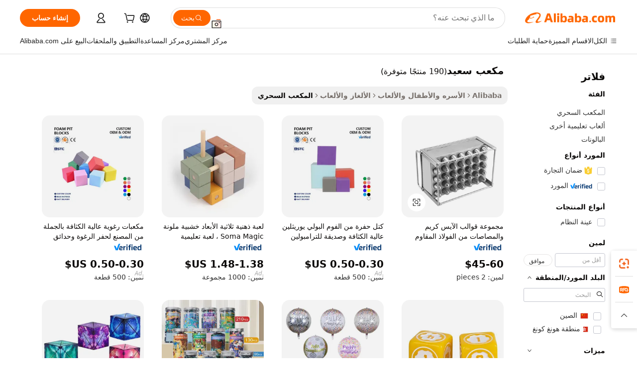

--- FILE ---
content_type: text/html;charset=UTF-8
request_url: https://arabic.alibaba.com/g/happy-cube.html
body_size: 179628
content:

<!-- screen_content -->

    <!-- tangram:5410 begin-->
    <!-- tangram:529998 begin-->
    
<!DOCTYPE html>
<html lang="ar" dir="rtl">
  <head>
        <script>
      window.__BB = {
        scene: window.__bb_scene || 'traffic-free-goods'
      };
      window.__BB.BB_CWV_IGNORE = {
          lcp_element: ['#icbu-buyer-pc-top-banner'],
          lcp_url: [],
        };
      window._timing = {}
      window._timing.first_start = Date.now();
      window.needLoginInspiration = Boolean(false);
      // 变量用于标记页面首次可见时间
      let firstVisibleTime = null;
      if (typeof document.hidden !== 'undefined') {
        // 页面首次加载时直接统计
        if (!document.hidden) {
          firstVisibleTime = Date.now();
          window.__BB_timex = 1
        } else {
          // 页面不可见时监听 visibilitychange 事件
          document.addEventListener('visibilitychange', () => {
            if (!document.hidden) {
              firstVisibleTime = Date.now();
              window.__BB_timex = firstVisibleTime - window.performance.timing.navigationStart
              window.__BB.firstVisibleTime = window.__BB_timex
              console.log("Page became visible after "+ window.__BB_timex + " ms");
            }
          }, { once: true });  // 确保只触发一次
        }
      } else {
        console.warn('Page Visibility API is not supported in this browser.');
      }
    </script>
        <meta name="data-spm" content="a2700">
        <meta name="aplus-xplug" content="NONE">
        <meta name="aplus-icbu-disable-umid" content="1">
        <meta name="google-translate-customization" content="9de59014edaf3b99-22e1cf3b5ca21786-g00bb439a5e9e5f8f-f">
    <meta name="yandex-verification" content="25a76ba8e4443bb3" />
    <meta name="msvalidate.01" content="E3FBF0E89B724C30844BF17C59608E8F" />
    <meta name="viewport" content="width=device-width, initial-scale=1.0, maximum-scale=5.0, user-scalable=yes">
        <link rel="preconnect" href="https://s.alicdn.com/" crossorigin>
    <link rel="dns-prefetch" href="https://s.alicdn.com">
                        <link rel="preload" href="https://s.alicdn.com/@g/alilog/??aplus_plugin_icbufront/index.js,mlog/aplus_v2.js" as="script">
        <link rel="preload" href="https://s.alicdn.com/@img/imgextra/i2/O1CN0153JdbU26g4bILVOyC_!!6000000007690-2-tps-418-58.png" as="image">
        <script>
            window.__APLUS_ABRATE__ = {
        perf_group: 'base64cached',
        scene: "traffic-free-goods",
      };
    </script>
    <meta name="aplus-mmstat-timeout" content="15000">
        <meta content="text/html; charset=utf-8" http-equiv="Content-Type">
          <title>Happy Cube - ألعاب تعليمية ممتعة للأطفال من جميع الأعمار</title>
      <meta name="keywords" content="packing cubes,magic cubes,rubiks cube">
      <meta name="description" content="تسوق مجموعتنا من Happy Cubes - ألعاب ممتعة وتعليمية للأطفال. مثالية لأعياد الميلاد والعطلات واللعب اليومي. اشتري الآن واجلب السعادة لطفلك!">
            <meta name="pagetiming-rate" content="9">
      <meta name="pagetiming-resource-rate" content="4">
                    <link rel="canonical" href="https://arabic.alibaba.com/g/happy-cube.html">
                              <link rel="alternate" hreflang="fr" href="https://french.alibaba.com/g/happy-cube.html">
                  <link rel="alternate" hreflang="de" href="https://german.alibaba.com/g/happy-cube.html">
                  <link rel="alternate" hreflang="pt" href="https://portuguese.alibaba.com/g/happy-cube.html">
                  <link rel="alternate" hreflang="it" href="https://italian.alibaba.com/g/happy-cube.html">
                  <link rel="alternate" hreflang="es" href="https://spanish.alibaba.com/g/happy-cube.html">
                  <link rel="alternate" hreflang="ru" href="https://russian.alibaba.com/g/happy-cube.html">
                  <link rel="alternate" hreflang="ko" href="https://korean.alibaba.com/g/happy-cube.html">
                  <link rel="alternate" hreflang="ar" href="https://arabic.alibaba.com/g/happy-cube.html">
                  <link rel="alternate" hreflang="ja" href="https://japanese.alibaba.com/g/happy-cube.html">
                  <link rel="alternate" hreflang="tr" href="https://turkish.alibaba.com/g/happy-cube.html">
                  <link rel="alternate" hreflang="th" href="https://thai.alibaba.com/g/happy-cube.html">
                  <link rel="alternate" hreflang="vi" href="https://vietnamese.alibaba.com/g/happy-cube.html">
                  <link rel="alternate" hreflang="nl" href="https://dutch.alibaba.com/g/happy-cube.html">
                  <link rel="alternate" hreflang="he" href="https://hebrew.alibaba.com/g/happy-cube.html">
                  <link rel="alternate" hreflang="id" href="https://indonesian.alibaba.com/g/happy-cube.html">
                  <link rel="alternate" hreflang="hi" href="https://hindi.alibaba.com/g/happy-cube.html">
                  <link rel="alternate" hreflang="en" href="https://www.alibaba.com/showroom/happy-cube.html">
                  <link rel="alternate" hreflang="zh" href="https://chinese.alibaba.com/g/happy-cube.html">
                  <link rel="alternate" hreflang="x-default" href="https://www.alibaba.com/showroom/happy-cube.html">
                                        <script>
      // Aplus 配置自动打点
      var queue = window.goldlog_queue || (window.goldlog_queue = []);
      var tags = ["button", "a", "div", "span", "i", "svg", "input", "li", "tr"];
      queue.push(
        {
          action: 'goldlog.appendMetaInfo',
          arguments: [
            'aplus-auto-exp',
            [
              {
                logkey: '/sc.ug_msite.new_product_exp',
                cssSelector: '[data-spm-exp]',
                props: ["data-spm-exp"],
              },
              {
                logkey: '/sc.ug_pc.seolist_product_exp',
                cssSelector: '.traffic-card-gallery',
                props: ["data-spm-exp"],
              }
            ]
          ]
        }
      )
      queue.push({
        action: 'goldlog.setMetaInfo',
        arguments: ['aplus-auto-clk', JSON.stringify(tags.map(tag =>({
          "logkey": "/sc.ug_msite.new_product_clk",
          tag,
          "filter": "data-spm-clk",
          "props": ["data-spm-clk"]
        })))],
      });
    </script>
  </head>
  <div id="icbu-header"><div id="the-new-header" data-version="4.4.0" data-tnh-auto-exp="tnh-expose" data-scenes="search-products" style="position: relative;background-color: #fff;border-bottom: 1px solid #ddd;box-sizing: border-box; font-family:Inter,SF Pro Text,Roboto,Helvetica Neue,Helvetica,Tahoma,Arial,PingFang SC,Microsoft YaHei;"><div style="display: flex;align-items:center;height: 72px;min-width: 1200px;max-width: 1580px;margin: 0 auto;padding: 0 40px;box-sizing: border-box;"><img style="height: 29px; width: 209px;" src="https://s.alicdn.com/@img/imgextra/i2/O1CN0153JdbU26g4bILVOyC_!!6000000007690-2-tps-418-58.png" alt="" /></div><div style="min-width: 1200px;max-width: 1580px;margin: 0 auto;overflow: hidden;font-size: 14px;display: flex;justify-content: space-between;padding: 0 40px;box-sizing: border-box;"><div style="display: flex; align-items: center; justify-content: space-between"><div style="position: relative; height: 36px; padding: 0 28px 0 20px">All categories</div><div style="position: relative; height: 36px; padding-right: 28px">Featured selections</div><div style="position: relative; height: 36px">Trade Assurance</div></div><div style="display: flex; align-items: center; justify-content: space-between"><div style="position: relative; height: 36px; padding-right: 28px">Buyer Central</div><div style="position: relative; height: 36px; padding-right: 28px">Help Center</div><div style="position: relative; height: 36px; padding-right: 28px">Get the app</div><div style="position: relative; height: 36px">Become a supplier</div></div></div></div></div></div>
  <body data-spm="7724857" style="min-height: calc(100vh + 1px)"><script 
id="beacon-aplus"   
src="//s.alicdn.com/@g/alilog/??aplus_plugin_icbufront/index.js,mlog/aplus_v2.js"
exparams="aplus=async&userid=&aplus&ali_beacon_id=&ali_apache_id=&ali_apache_track=&ali_apache_tracktmp=&eagleeye_traceid=2103052617689621834685370e1215&ip=3%2e145%2e196%2e234&dmtrack_c={ali%5fresin%5ftrace%3dse%5frst%3dnull%7csp%5fviewtype%3dY%7cset%3d3%7cser%3d1007%7cpageId%3d62bb50264eb242979d99a80080e35f7f%7cm%5fpageid%3dnull%7cpvmi%3d222c534a2d0d4b7ca85225acb738a7ca%7csek%5fsepd%3d%25D9%2585%25D9%2583%25D8%25B9%25D8%25A8%2b%25D8%25B3%25D8%25B9%25D9%258A%25D8%25AF%7csek%3dhappy%2bcube%7cse%5fpn%3d1%7cp4pid%3d04926e01%2d6d87%2d48c2%2da1a1%2d64c9f6fd257a%7csclkid%3dnull%7cforecast%5fpost%5fcate%3dnull%7cseo%5fnew%5fuser%5fflag%3dfalse%7ccategoryId%3d201450731%7cseo%5fsearch%5fmodel%5fupgrade%5fv2%3d2025070801%7cseo%5fmodule%5fcard%5f20240624%3d202406242%7clong%5ftext%5fgoogle%5ftranslate%5fv2%3d2407142%7cseo%5fcontent%5ftd%5fbottom%5ftext%5fupdate%5fkey%3d2025070801%7cseo%5fsearch%5fmodel%5fupgrade%5fv3%3d2025072201%7cseo%5fsearch%5fmodel%5fmulti%5fupgrade%5fv3%3d2025081101%7cdamo%5falt%5freplace%3dnull%7cwap%5fcross%3d2007659%7cwap%5fcs%5faction%3d2005494%7cAPP%5fVisitor%5fActive%3d26705%7cseo%5fshowroom%5fgoods%5fmix%3d2005244%7cseo%5fdefault%5fcached%5flong%5ftext%5ffrom%5fnew%5fkeyword%5fstep%3d2024122502%7cshowroom%5fgeneral%5ftemplate%3d2005292%7cshowroom%5freview%3d20230308%7cwap%5fcs%5ftext%3dnull%7cstructured%5fdata%3d2025052702%7cseo%5fmulti%5fstyle%5ftext%5fupdate%3d2511181%7cpc%5fnew%5fheader%3dnull%7cseo%5fmeta%5fcate%5ftemplate%5fv1%3d2025042401%7cseo%5fmeta%5ftd%5fsearch%5fkeyword%5fstep%5fv1%3d2025040999%7cseo%5fshowroom%5fbiz%5fbabablog%3d2809001%7cshowroom%5fft%5flong%5ftext%5fbaks%3d80802%7cseo%5ffirstcache%3d2025121600%7cAPP%5fGrowing%5fBuyer%5fHigh%5fIntent%5fActive%3d25487%7cshowroom%5fpc%5fv2019%3d2104%7cAPP%5fProspecting%5fBuyer%3d26712%7ccache%5fcontrol%3d2481986%7cAPP%5fChurned%5fCore%5fBuyer%3d25463%7cseo%5fdefault%5fcached%5flong%5ftext%5fstep%3d24110802%7camp%5flighthouse%5fscore%5fimage%3d19657%7cseo%5fft%5ftranslate%5fgemini%3d25012003%7cwap%5fnode%5fssr%3d2015725%7cdataphant%5fopen%3d27030%7clongtext%5fmulti%5fstyle%5fexpand%5frussian%3d2510142%7cseo%5flongtext%5fgoogle%5fdata%5fsection%3d25021702%7cindustry%5fpopular%5ffloor%3dnull%7cwap%5fad%5fgoods%5fproduct%5finterval%3dnull%7cseo%5fgoods%5fbootom%5fwholesale%5flink%3dnull%7cseo%5fkeyword%5faatest%3d5%7cseo%5fmiddle%5fwholesale%5flink%3dnull%7cft%5flong%5ftext%5fenpand%5fstep2%3d121602%7cseo%5fft%5flongtext%5fexpand%5fstep3%3d25012102%7cseo%5fwap%5fheadercard%3d2006288%7cAPP%5fChurned%5fInactive%5fVisitor%3d25497%7cAPP%5fGrowing%5fBuyer%5fHigh%5fIntent%5fInactive%3d25484%7cseo%5fmeta%5ftd%5fmulti%5fkey%3d2025061801%7ctop%5frecommend%5f20250120%3d202501201%7clongtext%5fmulti%5fstyle%5fexpand%5ffrench%5fcopy%3d25091802%7clongtext%5fmulti%5fstyle%5fexpand%5ffrench%5fcopy%5fcopy%3d25092502%7clong%5ftext%5fpaa%3d220901%7cseo%5ffloor%5fexp%3dnull%7cseo%5fshowroom%5falgo%5flink%3d17764%7cseo%5fmeta%5ftd%5faib%5fgeneral%5fkey%3d2025091900%7ccountry%5findustry%3d202311033%7cshowroom%5fft%5flong%5ftext%5fenpand%5fstep1%3d101102%7cseo%5fshowroom%5fnorel%3dnull%7cplp%5fstyle%5f25%5fpc%3d202505222%7cseo%5fggs%5flayer%3d10011%7cquery%5fmutil%5flang%5ftranslate%3d2025060300%7cAPP%5fChurned%5fBuyer%3d25468%7cstream%5frender%5fperf%5fopt%3d2309181%7cwap%5fgoods%3d2007383%7cseo%5fshowroom%5fsimilar%5f20240614%3d202406142%7cchinese%5fopen%3d6307%7cquery%5fgpt%5ftranslate%3d20240820%7cad%5fproduct%5finterval%3dnull%7camp%5fto%5fpwa%3d2007359%7cplp%5faib%5fmulti%5fai%5fmeta%3d20250401%7cwap%5fsupplier%5fcontent%3dnull%7cpc%5ffree%5frefactoring%3d20220315%7csso%5foem%5ffloor%3d30031%7cAPP%5fGrowing%5fBuyer%5fInactive%3d25476%7cseo%5fpc%5fnew%5fview%5f20240807%3d202408072%7cseo%5fbottom%5ftext%5fentity%5fkey%5fcopy%3d2025062400%7cstream%5frender%3d433763%7cseo%5fmodule%5fcard%5f20240424%3d202404241%7cseo%5ftitle%5freplace%5f20191226%3d5841%7clongtext%5fmulti%5fstyle%5fexpand%3d25090802%7cgoogleweblight%3d6516%7clighthouse%5fbase64%3d2005760%7cAPP%5fProspecting%5fBuyer%5fActive%3d26718%7cad%5fgoods%5fproduct%5finterval%3dnull%7cseo%5fbottom%5fdeep%5fextend%5fkw%5fkey%3d2025071101%7clongtext%5fmulti%5fstyle%5fexpand%5fturkish%3d25102802%7cilink%5fuv%3d20240911%7cwap%5flist%5fwakeup%3d2005832%7ctpp%5fcrosslink%5fpc%3d20205311%7cseo%5ftop%5fbooth%3d18501%7cAPP%5fGrowing%5fBuyer%5fLess%5fActive%3d25472%7cseo%5fsearch%5fmodel%5fupgrade%5frank%3d2025092401%7cgoodslayer%3d7977%7cft%5flong%5ftext%5ftranslate%5fexpand%5fstep1%3d24110802%7cseo%5fheaderstyle%5ftraffic%5fkey%5fv1%3d2025072100%7ccrosslink%5fswitch%3d2008141%7cp4p%5foutline%3d20240328%7cseo%5fmeta%5ftd%5faib%5fv2%5fkey%3d2025091801%7crts%5fmulti%3d2008404%7cAPP%5fVisitor%5fLess%5fActive%3d26698%7cseo%5fsearch%5franker%5fid%3d2025112401%7cplp%5fstyle%5f25%3d202505192%7ccdn%5fvm%3d2007368%7cwap%5fad%5fproduct%5finterval%3dnull%7cseo%5fsearch%5fmodel%5fmulti%5fupgrade%5frank%3d2025092401%7cpc%5fcard%5fshare%3d2025081201%7cAPP%5fGrowing%5fBuyer%5fHigh%5fIntent%5fLess%5fActive%3d25480%7cgoods%5ftitle%5fsubstitute%3d9619%7cwap%5fscreen%5fexp%3d2025081400%7creact%5fheader%5ftest%3d202502182%7cpc%5fcs%5fcolor%3d2005788%7cshowroom%5fft%5flong%5ftext%5ftest%3d72502%7cone%5ftap%5flogin%5fABTest%3d202308153%7cseo%5fhyh%5fshow%5ftags%3dnull%7cplp%5fstructured%5fdata%3d2508182%7cguide%5fdelete%3d2008526%7cseo%5findustry%5ftemplate%3dnull%7cseo%5fmeta%5ftd%5fmulti%5fes%5fkey%3d2025073101%7cseo%5fshowroom%5fdata%5fmix%3d19888%7csso%5ftop%5franking%5ffloor%3d20031%7cseo%5ftd%5fdeep%5fupgrade%5fkey%5fv3%3d2025081101%7cwap%5fue%5fone%3d2025111401%7cshowroom%5fto%5frts%5flink%3d2008480%7ccountrysearch%5ftest%3dnull%7cseo%5fplp%5fdate%5fv2%3d2025102701%7cshowroom%5flist%5fnew%5farrival%3d2811002%7cchannel%5famp%5fto%5fpwa%3d2008435%7cseo%5fmulti%5fstyles%5flong%5ftext%3d2503172%7cseo%5fmeta%5ftext%5fmutli%5fcate%5ftemplate%5fv1%3d2025080801%7cseo%5fdefault%5fcached%5fmutil%5flong%5ftext%5fstep%3d24110436%7cseo%5faction%5fpoint%5ftype%3d22823%7cseo%5faib%5ftd%5flaunch%5f20240828%5fcopy%3d202408282%7cseo%5fshowroom%5fwholesale%5flink%3dnull%7cseo%5fperf%5fimprove%3d2023999%7cseo%5fwap%5flist%5fbounce%5f01%3d2063%7cseo%5fwap%5flist%5fbounce%5f02%3d2128%7cAPP%5fGrowing%5fBuyer%5fActive%3d25492%7cvideolayer%3dnull%7cvideo%5fplay%3dnull%7cAPP%5fChurned%5fMember%5fInactive%3d25501%7cseo%5fgoogle%5fnew%5fstruct%3d438326%7ctpp%5ftrace%3dseoKeyword%2dseoKeyword%5fv3%2dbase%2dORIGINAL}&pageid=0391c4ea21032d8d1768962183&hn=ensearchweb033003045141%2erg%2dus%2deast%2eus68&asid=AQAAAACHOHBptTLRewAAAABIOKECG7AbPw==&treq=&tres=" async>
</script>
            <style>body{background-color:white;}.no-scrollbar.il-sticky.il-top-0.il-max-h-\[100vh\].il-w-\[200px\].il-flex-shrink-0.il-flex-grow-0.il-overflow-y-scroll{background-color:#FFF;padding-left:12px}</style>
                    <!-- tangram:530006 begin-->
<!--  -->
 <style>
   @keyframes il-spin {
     to {
       transform: rotate(360deg);
     }
   }
   @keyframes il-pulse {
     50% {
       opacity: 0.5;
     }
   }
   .traffic-card-gallery {display: flex;position: relative;flex-direction: column;justify-content: flex-start;border-radius: 0.5rem;background-color: #fff;padding: 0.5rem 0.5rem 1rem;overflow: hidden;font-size: 0.75rem;line-height: 1rem;}
   .traffic-card-list {display: flex;position: relative;flex-direction: row;justify-content: flex-start;border-bottom-width: 1px;background-color: #fff;padding: 1rem;height: 292px;overflow: hidden;font-size: 0.75rem;line-height: 1rem;}
   .product-price {
     b {
       font-size: 22px;
     }
   }
   .skel-loading {
       animation: il-pulse 2s cubic-bezier(0.4, 0, 0.6, 1) infinite;background-color: hsl(60, 4.8%, 95.9%);
   }
 </style>
<div id="first-cached-card">
  <div style="box-sizing:border-box;display: flex;position: absolute;left: 0;right: 0;margin: 0 auto;z-index: 1;min-width: 1200px;max-width: 1580px;padding: 0.75rem 3.25rem 0;pointer-events: none;">
    <!--页面左侧区域-->
    <div style="width: 200px;padding-top: 1rem;padding-left:12px; background-color: #fff;border-radius: 0.25rem">
      <div class="skel-loading" style="height: 1.5rem;width: 50%;border-radius: 0.25rem;"></div>
      <div style="margin-top: 1rem;margin-bottom: 1rem;">
        <div class="skel-loading" style="height: 1rem;width: calc(100% * 5 / 6);"></div>
        <div
          class="skel-loading"
          style="margin-top: 1rem;height: 1rem;width: calc(100% * 8 / 12);"
        ></div>
        <div class="skel-loading" style="margin-top: 1rem;height: 1rem;width: 75%;"></div>
        <div
          class="skel-loading"
          style="margin-top: 1rem;height: 1rem;width: calc(100% * 7 / 12);"
        ></div>
      </div>
      <div class="skel-loading" style="height: 1.5rem;width: 50%;border-radius: 0.25rem;"></div>
      <div style="margin-top: 1rem;margin-bottom: 1rem;">
        <div class="skel-loading" style="height: 1rem;width: calc(100% * 5 / 6);"></div>
        <div
          class="skel-loading"
          style="margin-top: 1rem;height: 1rem;width: calc(100% * 8 / 12);"
        ></div>
        <div class="skel-loading" style="margin-top: 1rem;height: 1rem;width: 75%;"></div>
        <div
          class="skel-loading"
          style="margin-top: 1rem;height: 1rem;width: calc(100% * 7 / 12);"
        ></div>
      </div>
      <div class="skel-loading" style="height: 1.5rem;width: 50%;border-radius: 0.25rem;"></div>
      <div style="margin-top: 1rem;margin-bottom: 1rem;">
        <div class="skel-loading" style="height: 1rem;width: calc(100% * 5 / 6);"></div>
        <div
          class="skel-loading"
          style="margin-top: 1rem;height: 1rem;width: calc(100% * 8 / 12);"
        ></div>
        <div class="skel-loading" style="margin-top: 1rem;height: 1rem;width: 75%;"></div>
        <div
          class="skel-loading"
          style="margin-top: 1rem;height: 1rem;width: calc(100% * 7 / 12);"
        ></div>
      </div>
      <div class="skel-loading" style="height: 1.5rem;width: 50%;border-radius: 0.25rem;"></div>
      <div style="margin-top: 1rem;margin-bottom: 1rem;">
        <div class="skel-loading" style="height: 1rem;width: calc(100% * 5 / 6);"></div>
        <div
          class="skel-loading"
          style="margin-top: 1rem;height: 1rem;width: calc(100% * 8 / 12);"
        ></div>
        <div class="skel-loading" style="margin-top: 1rem;height: 1rem;width: 75%;"></div>
        <div
          class="skel-loading"
          style="margin-top: 1rem;height: 1rem;width: calc(100% * 7 / 12);"
        ></div>
      </div>
      <div class="skel-loading" style="height: 1.5rem;width: 50%;border-radius: 0.25rem;"></div>
      <div style="margin-top: 1rem;margin-bottom: 1rem;">
        <div class="skel-loading" style="height: 1rem;width: calc(100% * 5 / 6);"></div>
        <div
          class="skel-loading"
          style="margin-top: 1rem;height: 1rem;width: calc(100% * 8 / 12);"
        ></div>
        <div class="skel-loading" style="margin-top: 1rem;height: 1rem;width: 75%;"></div>
        <div
          class="skel-loading"
          style="margin-top: 1rem;height: 1rem;width: calc(100% * 7 / 12);"
        ></div>
      </div>
      <div class="skel-loading" style="height: 1.5rem;width: 50%;border-radius: 0.25rem;"></div>
      <div style="margin-top: 1rem;margin-bottom: 1rem;">
        <div class="skel-loading" style="height: 1rem;width: calc(100% * 5 / 6);"></div>
        <div
          class="skel-loading"
          style="margin-top: 1rem;height: 1rem;width: calc(100% * 8 / 12);"
        ></div>
        <div class="skel-loading" style="margin-top: 1rem;height: 1rem;width: 75%;"></div>
        <div
          class="skel-loading"
          style="margin-top: 1rem;height: 1rem;width: calc(100% * 7 / 12);"
        ></div>
      </div>
    </div>
    <!--页面主体区域-->
    <div style="flex: 1 1 0%; overflow: hidden;padding: 0.5rem 0.5rem 0.5rem 1.5rem">
      <div style="height: 1.25rem;margin-bottom: 1rem;"></div>
      <!-- keywords -->
      <div style="margin-bottom: 1rem;height: 1.75rem;font-weight: 700;font-size: 1.25rem;line-height: 1.75rem;"></div>
      <!-- longtext -->
            <div style="width: calc(25% - 0.9rem);pointer-events: auto">
        <div class="traffic-card-gallery">
          <!-- ProductImage -->
          <a href="//www.alibaba.com/product-detail/304-Stainless-Steel-Ice-Cream-and_1601459850129.html?from=SEO" target="_blank" style="position: relative;margin-bottom: 0.5rem;aspect-ratio: 1;overflow: hidden;border-radius: 0.5rem;">
            <div style="display: flex; overflow: hidden">
              <div style="position: relative;margin: 0;width: 100%;min-width: 0;flex-shrink: 0;flex-grow: 0;flex-basis: 100%;padding: 0;">
                <img style="position: relative; aspect-ratio: 1; width: 100%" src="[data-uri]" loading="eager" />
                <div style="position: absolute;left: 0;bottom: 0;right: 0;top: 0;background-color: #000;opacity: 0.05;"></div>
              </div>
            </div>
          </a>
          <div style="display: flex;flex: 1 1 0%;flex-direction: column;justify-content: space-between;">
            <div>
              <a class="skel-loading" style="margin-top: 0.5rem;display:inline-block;width:100%;height:1rem;" href="//www.alibaba.com/product-detail/304-Stainless-Steel-Ice-Cream-and_1601459850129.html" target="_blank"></a>
              <a class="skel-loading" style="margin-top: 0.125rem;display:inline-block;width:100%;height:1rem;" href="//www.alibaba.com/product-detail/304-Stainless-Steel-Ice-Cream-and_1601459850129.html" target="_blank"></a>
              <div class="skel-loading" style="margin-top: 0.25rem;height:1.625rem;width:75%"></div>
              <div class="skel-loading" style="margin-top: 0.5rem;height: 1rem;width:50%"></div>
              <div class="skel-loading" style="margin-top:0.25rem;height:1rem;width:25%"></div>
            </div>
          </div>

        </div>
      </div>

    </div>
  </div>
</div>
<!-- tangram:530006 end-->
            <style>.component-left-filter-callback{display:flex;position:relative;margin-top:10px;height:1200px}.component-left-filter-callback img{width:200px}.component-left-filter-callback i{position:absolute;top:5%;left:50%}.related-search-wrapper{padding:.5rem;--tw-bg-opacity: 1;background-color:#fff;background-color:rgba(255,255,255,var(--tw-bg-opacity, 1));border-width:1px;border-color:var(--input)}.related-search-wrapper .related-search-box{margin:12px 16px}.related-search-wrapper .related-search-box .related-search-title{display:inline;float:start;color:#666;word-wrap:break-word;margin-right:12px;width:13%}.related-search-wrapper .related-search-box .related-search-content{display:flex;flex-wrap:wrap}.related-search-wrapper .related-search-box .related-search-content .related-search-link{margin-right:12px;width:23%;overflow:hidden;color:#666;text-overflow:ellipsis;white-space:nowrap}.product-title img{margin-right:.5rem;display:inline-block;height:1rem;vertical-align:sub}.product-price b{font-size:22px}.similar-icon{position:absolute;bottom:12px;z-index:2;right:12px}.rfq-card{display:inline-block;position:relative;box-sizing:border-box;margin-bottom:36px}.rfq-card .rfq-card-content{display:flex;position:relative;flex-direction:column;align-items:flex-start;background-size:cover;background-color:#fff;padding:12px;width:100%;height:100%}.rfq-card .rfq-card-content .rfq-card-icon{margin-top:50px}.rfq-card .rfq-card-content .rfq-card-icon img{width:45px}.rfq-card .rfq-card-content .rfq-card-top-title{margin-top:14px;color:#222;font-weight:400;font-size:16px}.rfq-card .rfq-card-content .rfq-card-title{margin-top:24px;color:#333;font-weight:800;font-size:20px}.rfq-card .rfq-card-content .rfq-card-input-box{margin-top:24px;width:100%}.rfq-card .rfq-card-content .rfq-card-input-box textarea{box-sizing:border-box;border:1px solid #ddd;border-radius:4px;background-color:#fff;padding:9px 12px;width:100%;height:88px;resize:none;color:#666;font-weight:400;font-size:13px;font-family:inherit}.rfq-card .rfq-card-content .rfq-card-button{margin-top:24px;border:1px solid #666;border-radius:16px;background-color:#fff;width:67%;color:#000;font-weight:700;font-size:14px;line-height:30px;text-align:center}[data-modulename^=ProductList-] div{contain-intrinsic-size:auto 500px}.traffic-card-gallery:hover{--tw-shadow: 0px 2px 6px 2px rgba(0,0,0,.12157);--tw-shadow-colored: 0px 2px 6px 2px var(--tw-shadow-color);box-shadow:0 0 #0000,0 0 #0000,0 2px 6px 2px #0000001f;box-shadow:var(--tw-ring-offset-shadow, 0 0 rgba(0,0,0,0)),var(--tw-ring-shadow, 0 0 rgba(0,0,0,0)),var(--tw-shadow);z-index:10}.traffic-card-gallery{position:relative;display:flex;flex-direction:column;justify-content:flex-start;overflow:hidden;border-radius:.75rem;--tw-bg-opacity: 1;background-color:#fff;background-color:rgba(255,255,255,var(--tw-bg-opacity, 1));padding:.5rem;font-size:.75rem;line-height:1rem}.traffic-card-list{position:relative;display:flex;height:292px;flex-direction:row;justify-content:flex-start;overflow:hidden;border-bottom-width:1px;--tw-bg-opacity: 1;background-color:#fff;background-color:rgba(255,255,255,var(--tw-bg-opacity, 1));padding:1rem;font-size:.75rem;line-height:1rem}.traffic-card-g-industry:hover{--tw-shadow: 0 0 10px rgba(0,0,0,.1);--tw-shadow-colored: 0 0 10px var(--tw-shadow-color);box-shadow:0 0 #0000,0 0 #0000,0 0 10px #0000001a;box-shadow:var(--tw-ring-offset-shadow, 0 0 rgba(0,0,0,0)),var(--tw-ring-shadow, 0 0 rgba(0,0,0,0)),var(--tw-shadow)}.traffic-card-g-industry{position:relative;border-radius:var(--radius);--tw-bg-opacity: 1;background-color:#fff;background-color:rgba(255,255,255,var(--tw-bg-opacity, 1));padding:1.25rem .75rem .75rem;font-size:.875rem;line-height:1.25rem}.module-filter-section-wrapper{max-height:none!important;overflow-x:hidden}*,:before,:after{--tw-border-spacing-x: 0;--tw-border-spacing-y: 0;--tw-translate-x: 0;--tw-translate-y: 0;--tw-rotate: 0;--tw-skew-x: 0;--tw-skew-y: 0;--tw-scale-x: 1;--tw-scale-y: 1;--tw-pan-x: ;--tw-pan-y: ;--tw-pinch-zoom: ;--tw-scroll-snap-strictness: proximity;--tw-gradient-from-position: ;--tw-gradient-via-position: ;--tw-gradient-to-position: ;--tw-ordinal: ;--tw-slashed-zero: ;--tw-numeric-figure: ;--tw-numeric-spacing: ;--tw-numeric-fraction: ;--tw-ring-inset: ;--tw-ring-offset-width: 0px;--tw-ring-offset-color: #fff;--tw-ring-color: rgba(59, 130, 246, .5);--tw-ring-offset-shadow: 0 0 rgba(0,0,0,0);--tw-ring-shadow: 0 0 rgba(0,0,0,0);--tw-shadow: 0 0 rgba(0,0,0,0);--tw-shadow-colored: 0 0 rgba(0,0,0,0);--tw-blur: ;--tw-brightness: ;--tw-contrast: ;--tw-grayscale: ;--tw-hue-rotate: ;--tw-invert: ;--tw-saturate: ;--tw-sepia: ;--tw-drop-shadow: ;--tw-backdrop-blur: ;--tw-backdrop-brightness: ;--tw-backdrop-contrast: ;--tw-backdrop-grayscale: ;--tw-backdrop-hue-rotate: ;--tw-backdrop-invert: ;--tw-backdrop-opacity: ;--tw-backdrop-saturate: ;--tw-backdrop-sepia: ;--tw-contain-size: ;--tw-contain-layout: ;--tw-contain-paint: ;--tw-contain-style: }::backdrop{--tw-border-spacing-x: 0;--tw-border-spacing-y: 0;--tw-translate-x: 0;--tw-translate-y: 0;--tw-rotate: 0;--tw-skew-x: 0;--tw-skew-y: 0;--tw-scale-x: 1;--tw-scale-y: 1;--tw-pan-x: ;--tw-pan-y: ;--tw-pinch-zoom: ;--tw-scroll-snap-strictness: proximity;--tw-gradient-from-position: ;--tw-gradient-via-position: ;--tw-gradient-to-position: ;--tw-ordinal: ;--tw-slashed-zero: ;--tw-numeric-figure: ;--tw-numeric-spacing: ;--tw-numeric-fraction: ;--tw-ring-inset: ;--tw-ring-offset-width: 0px;--tw-ring-offset-color: #fff;--tw-ring-color: rgba(59, 130, 246, .5);--tw-ring-offset-shadow: 0 0 rgba(0,0,0,0);--tw-ring-shadow: 0 0 rgba(0,0,0,0);--tw-shadow: 0 0 rgba(0,0,0,0);--tw-shadow-colored: 0 0 rgba(0,0,0,0);--tw-blur: ;--tw-brightness: ;--tw-contrast: ;--tw-grayscale: ;--tw-hue-rotate: ;--tw-invert: ;--tw-saturate: ;--tw-sepia: ;--tw-drop-shadow: ;--tw-backdrop-blur: ;--tw-backdrop-brightness: ;--tw-backdrop-contrast: ;--tw-backdrop-grayscale: ;--tw-backdrop-hue-rotate: ;--tw-backdrop-invert: ;--tw-backdrop-opacity: ;--tw-backdrop-saturate: ;--tw-backdrop-sepia: ;--tw-contain-size: ;--tw-contain-layout: ;--tw-contain-paint: ;--tw-contain-style: }*,:before,:after{box-sizing:border-box;border-width:0;border-style:solid;border-color:#e5e7eb}:before,:after{--tw-content: ""}html,:host{line-height:1.5;-webkit-text-size-adjust:100%;-moz-tab-size:4;-o-tab-size:4;tab-size:4;font-family:ui-sans-serif,system-ui,-apple-system,Segoe UI,Roboto,Ubuntu,Cantarell,Noto Sans,sans-serif,"Apple Color Emoji","Segoe UI Emoji",Segoe UI Symbol,"Noto Color Emoji";font-feature-settings:normal;font-variation-settings:normal;-webkit-tap-highlight-color:transparent}body{margin:0;line-height:inherit}hr{height:0;color:inherit;border-top-width:1px}abbr:where([title]){text-decoration:underline;-webkit-text-decoration:underline dotted;text-decoration:underline dotted}h1,h2,h3,h4,h5,h6{font-size:inherit;font-weight:inherit}a{color:inherit;text-decoration:inherit}b,strong{font-weight:bolder}code,kbd,samp,pre{font-family:ui-monospace,SFMono-Regular,Menlo,Monaco,Consolas,Liberation Mono,Courier New,monospace;font-feature-settings:normal;font-variation-settings:normal;font-size:1em}small{font-size:80%}sub,sup{font-size:75%;line-height:0;position:relative;vertical-align:baseline}sub{bottom:-.25em}sup{top:-.5em}table{text-indent:0;border-color:inherit;border-collapse:collapse}button,input,optgroup,select,textarea{font-family:inherit;font-feature-settings:inherit;font-variation-settings:inherit;font-size:100%;font-weight:inherit;line-height:inherit;letter-spacing:inherit;color:inherit;margin:0;padding:0}button,select{text-transform:none}button,input:where([type=button]),input:where([type=reset]),input:where([type=submit]){-webkit-appearance:button;background-color:transparent;background-image:none}:-moz-focusring{outline:auto}:-moz-ui-invalid{box-shadow:none}progress{vertical-align:baseline}::-webkit-inner-spin-button,::-webkit-outer-spin-button{height:auto}[type=search]{-webkit-appearance:textfield;outline-offset:-2px}::-webkit-search-decoration{-webkit-appearance:none}::-webkit-file-upload-button{-webkit-appearance:button;font:inherit}summary{display:list-item}blockquote,dl,dd,h1,h2,h3,h4,h5,h6,hr,figure,p,pre{margin:0}fieldset{margin:0;padding:0}legend{padding:0}ol,ul,menu{list-style:none;margin:0;padding:0}dialog{padding:0}textarea{resize:vertical}input::-moz-placeholder,textarea::-moz-placeholder{opacity:1;color:#9ca3af}input::placeholder,textarea::placeholder{opacity:1;color:#9ca3af}button,[role=button]{cursor:pointer}:disabled{cursor:default}img,svg,video,canvas,audio,iframe,embed,object{display:block;vertical-align:middle}img,video{max-width:100%;height:auto}[hidden]:where(:not([hidden=until-found])){display:none}:root{--background: hsl(0, 0%, 100%);--foreground: hsl(20, 14.3%, 4.1%);--card: hsl(0, 0%, 100%);--card-foreground: hsl(20, 14.3%, 4.1%);--popover: hsl(0, 0%, 100%);--popover-foreground: hsl(20, 14.3%, 4.1%);--primary: hsl(24, 100%, 50%);--primary-foreground: hsl(60, 9.1%, 97.8%);--secondary: hsl(60, 4.8%, 95.9%);--secondary-foreground: #333;--muted: hsl(60, 4.8%, 95.9%);--muted-foreground: hsl(25, 5.3%, 44.7%);--accent: hsl(60, 4.8%, 95.9%);--accent-foreground: hsl(24, 9.8%, 10%);--destructive: hsl(0, 84.2%, 60.2%);--destructive-foreground: hsl(60, 9.1%, 97.8%);--border: hsl(20, 5.9%, 90%);--input: hsl(20, 5.9%, 90%);--ring: hsl(24.6, 95%, 53.1%);--radius: 1rem}.dark{--background: hsl(20, 14.3%, 4.1%);--foreground: hsl(60, 9.1%, 97.8%);--card: hsl(20, 14.3%, 4.1%);--card-foreground: hsl(60, 9.1%, 97.8%);--popover: hsl(20, 14.3%, 4.1%);--popover-foreground: hsl(60, 9.1%, 97.8%);--primary: hsl(20.5, 90.2%, 48.2%);--primary-foreground: hsl(60, 9.1%, 97.8%);--secondary: hsl(12, 6.5%, 15.1%);--secondary-foreground: hsl(60, 9.1%, 97.8%);--muted: hsl(12, 6.5%, 15.1%);--muted-foreground: hsl(24, 5.4%, 63.9%);--accent: hsl(12, 6.5%, 15.1%);--accent-foreground: hsl(60, 9.1%, 97.8%);--destructive: hsl(0, 72.2%, 50.6%);--destructive-foreground: hsl(60, 9.1%, 97.8%);--border: hsl(12, 6.5%, 15.1%);--input: hsl(12, 6.5%, 15.1%);--ring: hsl(20.5, 90.2%, 48.2%)}*{border-color:#e7e5e4;border-color:var(--border)}body{background-color:#fff;background-color:var(--background);color:#0c0a09;color:var(--foreground)}.il-sr-only{position:absolute;width:1px;height:1px;padding:0;margin:-1px;overflow:hidden;clip:rect(0,0,0,0);white-space:nowrap;border-width:0}.il-invisible{visibility:hidden}.il-fixed{position:fixed}.il-absolute{position:absolute}.il-relative{position:relative}.il-sticky{position:sticky}.il-inset-0{inset:0}.il--bottom-12{bottom:-3rem}.il--top-12{top:-3rem}.il-bottom-0{bottom:0}.il-bottom-2{bottom:.5rem}.il-bottom-3{bottom:.75rem}.il-bottom-4{bottom:1rem}.il-end-0{right:0}.il-end-2{right:.5rem}.il-end-3{right:.75rem}.il-end-4{right:1rem}.il-left-0{left:0}.il-left-3{left:.75rem}.il-right-0{right:0}.il-right-2{right:.5rem}.il-right-3{right:.75rem}.il-start-0{left:0}.il-start-1\/2{left:50%}.il-start-2{left:.5rem}.il-start-3{left:.75rem}.il-start-\[50\%\]{left:50%}.il-top-0{top:0}.il-top-1\/2{top:50%}.il-top-16{top:4rem}.il-top-4{top:1rem}.il-top-\[50\%\]{top:50%}.il-z-10{z-index:10}.il-z-50{z-index:50}.il-z-\[9999\]{z-index:9999}.il-col-span-4{grid-column:span 4 / span 4}.il-m-0{margin:0}.il-m-3{margin:.75rem}.il-m-auto{margin:auto}.il-mx-auto{margin-left:auto;margin-right:auto}.il-my-3{margin-top:.75rem;margin-bottom:.75rem}.il-my-5{margin-top:1.25rem;margin-bottom:1.25rem}.il-my-auto{margin-top:auto;margin-bottom:auto}.\!il-mb-4{margin-bottom:1rem!important}.il--mt-4{margin-top:-1rem}.il-mb-0{margin-bottom:0}.il-mb-1{margin-bottom:.25rem}.il-mb-2{margin-bottom:.5rem}.il-mb-3{margin-bottom:.75rem}.il-mb-4{margin-bottom:1rem}.il-mb-5{margin-bottom:1.25rem}.il-mb-6{margin-bottom:1.5rem}.il-mb-8{margin-bottom:2rem}.il-mb-\[-0\.75rem\]{margin-bottom:-.75rem}.il-mb-\[0\.125rem\]{margin-bottom:.125rem}.il-me-1{margin-right:.25rem}.il-me-2{margin-right:.5rem}.il-me-3{margin-right:.75rem}.il-me-auto{margin-right:auto}.il-mr-1{margin-right:.25rem}.il-mr-2{margin-right:.5rem}.il-ms-1{margin-left:.25rem}.il-ms-4{margin-left:1rem}.il-ms-5{margin-left:1.25rem}.il-ms-8{margin-left:2rem}.il-ms-\[\.375rem\]{margin-left:.375rem}.il-ms-auto{margin-left:auto}.il-mt-0{margin-top:0}.il-mt-0\.5{margin-top:.125rem}.il-mt-1{margin-top:.25rem}.il-mt-2{margin-top:.5rem}.il-mt-3{margin-top:.75rem}.il-mt-4{margin-top:1rem}.il-mt-6{margin-top:1.5rem}.il-line-clamp-1{overflow:hidden;display:-webkit-box;-webkit-box-orient:vertical;-webkit-line-clamp:1}.il-line-clamp-2{overflow:hidden;display:-webkit-box;-webkit-box-orient:vertical;-webkit-line-clamp:2}.il-line-clamp-6{overflow:hidden;display:-webkit-box;-webkit-box-orient:vertical;-webkit-line-clamp:6}.il-inline-block{display:inline-block}.il-inline{display:inline}.il-flex{display:flex}.il-inline-flex{display:inline-flex}.il-grid{display:grid}.il-aspect-square{aspect-ratio:1 / 1}.il-size-5{width:1.25rem;height:1.25rem}.il-h-1{height:.25rem}.il-h-10{height:2.5rem}.il-h-11{height:2.75rem}.il-h-20{height:5rem}.il-h-24{height:6rem}.il-h-3\.5{height:.875rem}.il-h-4{height:1rem}.il-h-40{height:10rem}.il-h-6{height:1.5rem}.il-h-8{height:2rem}.il-h-9{height:2.25rem}.il-h-\[150px\]{height:150px}.il-h-\[152px\]{height:152px}.il-h-\[18\.25rem\]{height:18.25rem}.il-h-\[292px\]{height:292px}.il-h-\[600px\]{height:600px}.il-h-auto{height:auto}.il-h-fit{height:-moz-fit-content;height:fit-content}.il-h-full{height:100%}.il-h-screen{height:100vh}.il-max-h-\[100vh\]{max-height:100vh}.il-w-1\/2{width:50%}.il-w-10{width:2.5rem}.il-w-10\/12{width:83.333333%}.il-w-4{width:1rem}.il-w-6{width:1.5rem}.il-w-64{width:16rem}.il-w-7\/12{width:58.333333%}.il-w-72{width:18rem}.il-w-8{width:2rem}.il-w-8\/12{width:66.666667%}.il-w-9{width:2.25rem}.il-w-9\/12{width:75%}.il-w-\[200px\]{width:200px}.il-w-\[84px\]{width:84px}.il-w-fit{width:-moz-fit-content;width:fit-content}.il-w-full{width:100%}.il-w-screen{width:100vw}.il-min-w-0{min-width:0px}.il-min-w-3{min-width:.75rem}.il-min-w-\[1200px\]{min-width:1200px}.il-max-w-\[1000px\]{max-width:1000px}.il-max-w-\[1580px\]{max-width:1580px}.il-max-w-full{max-width:100%}.il-max-w-lg{max-width:32rem}.il-flex-1{flex:1 1 0%}.il-flex-shrink-0,.il-shrink-0{flex-shrink:0}.il-flex-grow-0,.il-grow-0{flex-grow:0}.il-basis-24{flex-basis:6rem}.il-basis-full{flex-basis:100%}.il-origin-\[--radix-tooltip-content-transform-origin\]{transform-origin:var(--radix-tooltip-content-transform-origin)}.il--translate-x-1\/2{--tw-translate-x: -50%;transform:translate(-50%,var(--tw-translate-y)) rotate(var(--tw-rotate)) skew(var(--tw-skew-x)) skewY(var(--tw-skew-y)) scaleX(var(--tw-scale-x)) scaleY(var(--tw-scale-y));transform:translate(var(--tw-translate-x),var(--tw-translate-y)) rotate(var(--tw-rotate)) skew(var(--tw-skew-x)) skewY(var(--tw-skew-y)) scaleX(var(--tw-scale-x)) scaleY(var(--tw-scale-y))}.il--translate-y-1\/2{--tw-translate-y: -50%;transform:translate(var(--tw-translate-x),-50%) rotate(var(--tw-rotate)) skew(var(--tw-skew-x)) skewY(var(--tw-skew-y)) scaleX(var(--tw-scale-x)) scaleY(var(--tw-scale-y));transform:translate(var(--tw-translate-x),var(--tw-translate-y)) rotate(var(--tw-rotate)) skew(var(--tw-skew-x)) skewY(var(--tw-skew-y)) scaleX(var(--tw-scale-x)) scaleY(var(--tw-scale-y))}.il-translate-x-\[-50\%\]{--tw-translate-x: -50%;transform:translate(-50%,var(--tw-translate-y)) rotate(var(--tw-rotate)) skew(var(--tw-skew-x)) skewY(var(--tw-skew-y)) scaleX(var(--tw-scale-x)) scaleY(var(--tw-scale-y));transform:translate(var(--tw-translate-x),var(--tw-translate-y)) rotate(var(--tw-rotate)) skew(var(--tw-skew-x)) skewY(var(--tw-skew-y)) scaleX(var(--tw-scale-x)) scaleY(var(--tw-scale-y))}.il-translate-y-\[-50\%\]{--tw-translate-y: -50%;transform:translate(var(--tw-translate-x),-50%) rotate(var(--tw-rotate)) skew(var(--tw-skew-x)) skewY(var(--tw-skew-y)) scaleX(var(--tw-scale-x)) scaleY(var(--tw-scale-y));transform:translate(var(--tw-translate-x),var(--tw-translate-y)) rotate(var(--tw-rotate)) skew(var(--tw-skew-x)) skewY(var(--tw-skew-y)) scaleX(var(--tw-scale-x)) scaleY(var(--tw-scale-y))}.il-rotate-90{--tw-rotate: 90deg;transform:translate(var(--tw-translate-x),var(--tw-translate-y)) rotate(90deg) skew(var(--tw-skew-x)) skewY(var(--tw-skew-y)) scaleX(var(--tw-scale-x)) scaleY(var(--tw-scale-y));transform:translate(var(--tw-translate-x),var(--tw-translate-y)) rotate(var(--tw-rotate)) skew(var(--tw-skew-x)) skewY(var(--tw-skew-y)) scaleX(var(--tw-scale-x)) scaleY(var(--tw-scale-y))}@keyframes il-pulse{50%{opacity:.5}}.il-animate-pulse{animation:il-pulse 2s cubic-bezier(.4,0,.6,1) infinite}@keyframes il-spin{to{transform:rotate(360deg)}}.il-animate-spin{animation:il-spin 1s linear infinite}.il-cursor-pointer{cursor:pointer}.il-list-disc{list-style-type:disc}.il-grid-cols-2{grid-template-columns:repeat(2,minmax(0,1fr))}.il-grid-cols-4{grid-template-columns:repeat(4,minmax(0,1fr))}.il-flex-row{flex-direction:row}.il-flex-col{flex-direction:column}.il-flex-col-reverse{flex-direction:column-reverse}.il-flex-wrap{flex-wrap:wrap}.il-flex-nowrap{flex-wrap:nowrap}.il-items-start{align-items:flex-start}.il-items-center{align-items:center}.il-items-baseline{align-items:baseline}.il-justify-start{justify-content:flex-start}.il-justify-end{justify-content:flex-end}.il-justify-center{justify-content:center}.il-justify-between{justify-content:space-between}.il-gap-1{gap:.25rem}.il-gap-1\.5{gap:.375rem}.il-gap-10{gap:2.5rem}.il-gap-2{gap:.5rem}.il-gap-3{gap:.75rem}.il-gap-4{gap:1rem}.il-gap-8{gap:2rem}.il-gap-\[\.0938rem\]{gap:.0938rem}.il-gap-\[\.375rem\]{gap:.375rem}.il-gap-\[0\.125rem\]{gap:.125rem}.\!il-gap-x-5{-moz-column-gap:1.25rem!important;column-gap:1.25rem!important}.\!il-gap-y-5{row-gap:1.25rem!important}.il-space-y-1\.5>:not([hidden])~:not([hidden]){--tw-space-y-reverse: 0;margin-top:calc(.375rem * (1 - var(--tw-space-y-reverse)));margin-top:.375rem;margin-top:calc(.375rem * calc(1 - var(--tw-space-y-reverse)));margin-bottom:0rem;margin-bottom:calc(.375rem * var(--tw-space-y-reverse))}.il-space-y-4>:not([hidden])~:not([hidden]){--tw-space-y-reverse: 0;margin-top:calc(1rem * (1 - var(--tw-space-y-reverse)));margin-top:1rem;margin-top:calc(1rem * calc(1 - var(--tw-space-y-reverse)));margin-bottom:0rem;margin-bottom:calc(1rem * var(--tw-space-y-reverse))}.il-overflow-hidden{overflow:hidden}.il-overflow-y-auto{overflow-y:auto}.il-overflow-y-scroll{overflow-y:scroll}.il-truncate{overflow:hidden;text-overflow:ellipsis;white-space:nowrap}.il-text-ellipsis{text-overflow:ellipsis}.il-whitespace-normal{white-space:normal}.il-whitespace-nowrap{white-space:nowrap}.il-break-normal{word-wrap:normal;word-break:normal}.il-break-words{word-wrap:break-word}.il-break-all{word-break:break-all}.il-rounded{border-radius:.25rem}.il-rounded-2xl{border-radius:1rem}.il-rounded-\[0\.5rem\]{border-radius:.5rem}.il-rounded-\[1\.25rem\]{border-radius:1.25rem}.il-rounded-full{border-radius:9999px}.il-rounded-lg{border-radius:1rem;border-radius:var(--radius)}.il-rounded-md{border-radius:calc(1rem - 2px);border-radius:calc(var(--radius) - 2px)}.il-rounded-sm{border-radius:calc(1rem - 4px);border-radius:calc(var(--radius) - 4px)}.il-rounded-xl{border-radius:.75rem}.il-border,.il-border-\[1px\]{border-width:1px}.il-border-b,.il-border-b-\[1px\]{border-bottom-width:1px}.il-border-solid{border-style:solid}.il-border-none{border-style:none}.il-border-\[\#222\]{--tw-border-opacity: 1;border-color:#222;border-color:rgba(34,34,34,var(--tw-border-opacity, 1))}.il-border-\[\#DDD\]{--tw-border-opacity: 1;border-color:#ddd;border-color:rgba(221,221,221,var(--tw-border-opacity, 1))}.il-border-foreground{border-color:#0c0a09;border-color:var(--foreground)}.il-border-input{border-color:#e7e5e4;border-color:var(--input)}.il-bg-\[\#F8F8F8\]{--tw-bg-opacity: 1;background-color:#f8f8f8;background-color:rgba(248,248,248,var(--tw-bg-opacity, 1))}.il-bg-\[\#d9d9d963\]{background-color:#d9d9d963}.il-bg-accent{background-color:#f5f5f4;background-color:var(--accent)}.il-bg-background{background-color:#fff;background-color:var(--background)}.il-bg-black{--tw-bg-opacity: 1;background-color:#000;background-color:rgba(0,0,0,var(--tw-bg-opacity, 1))}.il-bg-black\/80{background-color:#000c}.il-bg-destructive{background-color:#ef4444;background-color:var(--destructive)}.il-bg-gray-300{--tw-bg-opacity: 1;background-color:#d1d5db;background-color:rgba(209,213,219,var(--tw-bg-opacity, 1))}.il-bg-muted{background-color:#f5f5f4;background-color:var(--muted)}.il-bg-orange-500{--tw-bg-opacity: 1;background-color:#f97316;background-color:rgba(249,115,22,var(--tw-bg-opacity, 1))}.il-bg-popover{background-color:#fff;background-color:var(--popover)}.il-bg-primary{background-color:#f60;background-color:var(--primary)}.il-bg-secondary{background-color:#f5f5f4;background-color:var(--secondary)}.il-bg-transparent{background-color:transparent}.il-bg-white{--tw-bg-opacity: 1;background-color:#fff;background-color:rgba(255,255,255,var(--tw-bg-opacity, 1))}.il-bg-opacity-80{--tw-bg-opacity: .8}.il-bg-cover{background-size:cover}.il-bg-no-repeat{background-repeat:no-repeat}.il-fill-black{fill:#000}.il-object-cover{-o-object-fit:cover;object-fit:cover}.il-p-0{padding:0}.il-p-1{padding:.25rem}.il-p-2{padding:.5rem}.il-p-3{padding:.75rem}.il-p-4{padding:1rem}.il-p-5{padding:1.25rem}.il-p-6{padding:1.5rem}.il-px-2{padding-left:.5rem;padding-right:.5rem}.il-px-3{padding-left:.75rem;padding-right:.75rem}.il-py-0\.5{padding-top:.125rem;padding-bottom:.125rem}.il-py-1\.5{padding-top:.375rem;padding-bottom:.375rem}.il-py-10{padding-top:2.5rem;padding-bottom:2.5rem}.il-py-2{padding-top:.5rem;padding-bottom:.5rem}.il-py-3{padding-top:.75rem;padding-bottom:.75rem}.il-pb-0{padding-bottom:0}.il-pb-3{padding-bottom:.75rem}.il-pb-4{padding-bottom:1rem}.il-pb-8{padding-bottom:2rem}.il-pe-0{padding-right:0}.il-pe-2{padding-right:.5rem}.il-pe-3{padding-right:.75rem}.il-pe-4{padding-right:1rem}.il-pe-6{padding-right:1.5rem}.il-pe-8{padding-right:2rem}.il-pe-\[12px\]{padding-right:12px}.il-pe-\[3\.25rem\]{padding-right:3.25rem}.il-pl-4{padding-left:1rem}.il-ps-0{padding-left:0}.il-ps-2{padding-left:.5rem}.il-ps-3{padding-left:.75rem}.il-ps-4{padding-left:1rem}.il-ps-6{padding-left:1.5rem}.il-ps-8{padding-left:2rem}.il-ps-\[12px\]{padding-left:12px}.il-ps-\[3\.25rem\]{padding-left:3.25rem}.il-pt-10{padding-top:2.5rem}.il-pt-4{padding-top:1rem}.il-pt-5{padding-top:1.25rem}.il-pt-6{padding-top:1.5rem}.il-pt-7{padding-top:1.75rem}.il-text-center{text-align:center}.il-text-start{text-align:left}.il-text-2xl{font-size:1.5rem;line-height:2rem}.il-text-base{font-size:1rem;line-height:1.5rem}.il-text-lg{font-size:1.125rem;line-height:1.75rem}.il-text-sm{font-size:.875rem;line-height:1.25rem}.il-text-xl{font-size:1.25rem;line-height:1.75rem}.il-text-xs{font-size:.75rem;line-height:1rem}.il-font-\[600\]{font-weight:600}.il-font-bold{font-weight:700}.il-font-medium{font-weight:500}.il-font-normal{font-weight:400}.il-font-semibold{font-weight:600}.il-leading-3{line-height:.75rem}.il-leading-4{line-height:1rem}.il-leading-\[1\.43\]{line-height:1.43}.il-leading-\[18px\]{line-height:18px}.il-leading-\[26px\]{line-height:26px}.il-leading-none{line-height:1}.il-tracking-tight{letter-spacing:-.025em}.il-text-\[\#00820D\]{--tw-text-opacity: 1;color:#00820d;color:rgba(0,130,13,var(--tw-text-opacity, 1))}.il-text-\[\#222\]{--tw-text-opacity: 1;color:#222;color:rgba(34,34,34,var(--tw-text-opacity, 1))}.il-text-\[\#444\]{--tw-text-opacity: 1;color:#444;color:rgba(68,68,68,var(--tw-text-opacity, 1))}.il-text-\[\#4B1D1F\]{--tw-text-opacity: 1;color:#4b1d1f;color:rgba(75,29,31,var(--tw-text-opacity, 1))}.il-text-\[\#767676\]{--tw-text-opacity: 1;color:#767676;color:rgba(118,118,118,var(--tw-text-opacity, 1))}.il-text-\[\#D04A0A\]{--tw-text-opacity: 1;color:#d04a0a;color:rgba(208,74,10,var(--tw-text-opacity, 1))}.il-text-\[\#F7421E\]{--tw-text-opacity: 1;color:#f7421e;color:rgba(247,66,30,var(--tw-text-opacity, 1))}.il-text-\[\#FF6600\]{--tw-text-opacity: 1;color:#f60;color:rgba(255,102,0,var(--tw-text-opacity, 1))}.il-text-\[\#f7421e\]{--tw-text-opacity: 1;color:#f7421e;color:rgba(247,66,30,var(--tw-text-opacity, 1))}.il-text-destructive-foreground{color:#fafaf9;color:var(--destructive-foreground)}.il-text-foreground{color:#0c0a09;color:var(--foreground)}.il-text-muted-foreground{color:#78716c;color:var(--muted-foreground)}.il-text-popover-foreground{color:#0c0a09;color:var(--popover-foreground)}.il-text-primary{color:#f60;color:var(--primary)}.il-text-primary-foreground{color:#fafaf9;color:var(--primary-foreground)}.il-text-secondary-foreground{color:#333;color:var(--secondary-foreground)}.il-text-white{--tw-text-opacity: 1;color:#fff;color:rgba(255,255,255,var(--tw-text-opacity, 1))}.il-underline{text-decoration-line:underline}.il-line-through{text-decoration-line:line-through}.il-underline-offset-4{text-underline-offset:4px}.il-opacity-5{opacity:.05}.il-opacity-70{opacity:.7}.il-shadow-\[0_2px_6px_2px_rgba\(0\,0\,0\,0\.12\)\]{--tw-shadow: 0 2px 6px 2px rgba(0,0,0,.12);--tw-shadow-colored: 0 2px 6px 2px var(--tw-shadow-color);box-shadow:0 0 #0000,0 0 #0000,0 2px 6px 2px #0000001f;box-shadow:var(--tw-ring-offset-shadow, 0 0 rgba(0,0,0,0)),var(--tw-ring-shadow, 0 0 rgba(0,0,0,0)),var(--tw-shadow)}.il-shadow-cards{--tw-shadow: 0 0 10px rgba(0,0,0,.1);--tw-shadow-colored: 0 0 10px var(--tw-shadow-color);box-shadow:0 0 #0000,0 0 #0000,0 0 10px #0000001a;box-shadow:var(--tw-ring-offset-shadow, 0 0 rgba(0,0,0,0)),var(--tw-ring-shadow, 0 0 rgba(0,0,0,0)),var(--tw-shadow)}.il-shadow-lg{--tw-shadow: 0 10px 15px -3px rgba(0, 0, 0, .1), 0 4px 6px -4px rgba(0, 0, 0, .1);--tw-shadow-colored: 0 10px 15px -3px var(--tw-shadow-color), 0 4px 6px -4px var(--tw-shadow-color);box-shadow:0 0 #0000,0 0 #0000,0 10px 15px -3px #0000001a,0 4px 6px -4px #0000001a;box-shadow:var(--tw-ring-offset-shadow, 0 0 rgba(0,0,0,0)),var(--tw-ring-shadow, 0 0 rgba(0,0,0,0)),var(--tw-shadow)}.il-shadow-md{--tw-shadow: 0 4px 6px -1px rgba(0, 0, 0, .1), 0 2px 4px -2px rgba(0, 0, 0, .1);--tw-shadow-colored: 0 4px 6px -1px var(--tw-shadow-color), 0 2px 4px -2px var(--tw-shadow-color);box-shadow:0 0 #0000,0 0 #0000,0 4px 6px -1px #0000001a,0 2px 4px -2px #0000001a;box-shadow:var(--tw-ring-offset-shadow, 0 0 rgba(0,0,0,0)),var(--tw-ring-shadow, 0 0 rgba(0,0,0,0)),var(--tw-shadow)}.il-outline-none{outline:2px solid transparent;outline-offset:2px}.il-outline-1{outline-width:1px}.il-ring-offset-background{--tw-ring-offset-color: var(--background)}.il-transition-colors{transition-property:color,background-color,border-color,text-decoration-color,fill,stroke;transition-timing-function:cubic-bezier(.4,0,.2,1);transition-duration:.15s}.il-transition-opacity{transition-property:opacity;transition-timing-function:cubic-bezier(.4,0,.2,1);transition-duration:.15s}.il-transition-transform{transition-property:transform;transition-timing-function:cubic-bezier(.4,0,.2,1);transition-duration:.15s}.il-duration-200{transition-duration:.2s}.il-duration-300{transition-duration:.3s}.il-ease-in-out{transition-timing-function:cubic-bezier(.4,0,.2,1)}@keyframes enter{0%{opacity:1;opacity:var(--tw-enter-opacity, 1);transform:translateZ(0) scaleZ(1) rotate(0);transform:translate3d(var(--tw-enter-translate-x, 0),var(--tw-enter-translate-y, 0),0) scale3d(var(--tw-enter-scale, 1),var(--tw-enter-scale, 1),var(--tw-enter-scale, 1)) rotate(var(--tw-enter-rotate, 0))}}@keyframes exit{to{opacity:1;opacity:var(--tw-exit-opacity, 1);transform:translateZ(0) scaleZ(1) rotate(0);transform:translate3d(var(--tw-exit-translate-x, 0),var(--tw-exit-translate-y, 0),0) scale3d(var(--tw-exit-scale, 1),var(--tw-exit-scale, 1),var(--tw-exit-scale, 1)) rotate(var(--tw-exit-rotate, 0))}}.il-animate-in{animation-name:enter;animation-duration:.15s;--tw-enter-opacity: initial;--tw-enter-scale: initial;--tw-enter-rotate: initial;--tw-enter-translate-x: initial;--tw-enter-translate-y: initial}.il-fade-in-0{--tw-enter-opacity: 0}.il-zoom-in-95{--tw-enter-scale: .95}.il-duration-200{animation-duration:.2s}.il-duration-300{animation-duration:.3s}.il-ease-in-out{animation-timing-function:cubic-bezier(.4,0,.2,1)}.no-scrollbar::-webkit-scrollbar{display:none}.no-scrollbar{-ms-overflow-style:none;scrollbar-width:none}.longtext-style-inmodel h2{margin-bottom:.5rem;margin-top:1rem;font-size:1rem;line-height:1.5rem;font-weight:700}.first-of-type\:il-ms-4:first-of-type{margin-left:1rem}.hover\:il-bg-\[\#f4f4f4\]:hover{--tw-bg-opacity: 1;background-color:#f4f4f4;background-color:rgba(244,244,244,var(--tw-bg-opacity, 1))}.hover\:il-bg-accent:hover{background-color:#f5f5f4;background-color:var(--accent)}.hover\:il-text-accent-foreground:hover{color:#1c1917;color:var(--accent-foreground)}.hover\:il-text-foreground:hover{color:#0c0a09;color:var(--foreground)}.hover\:il-underline:hover{text-decoration-line:underline}.hover\:il-opacity-100:hover{opacity:1}.hover\:il-opacity-90:hover{opacity:.9}.focus\:il-outline-none:focus{outline:2px solid transparent;outline-offset:2px}.focus\:il-ring-2:focus{--tw-ring-offset-shadow: var(--tw-ring-inset) 0 0 0 var(--tw-ring-offset-width) var(--tw-ring-offset-color);--tw-ring-shadow: var(--tw-ring-inset) 0 0 0 calc(2px + var(--tw-ring-offset-width)) var(--tw-ring-color);box-shadow:var(--tw-ring-offset-shadow),var(--tw-ring-shadow),0 0 #0000;box-shadow:var(--tw-ring-offset-shadow),var(--tw-ring-shadow),var(--tw-shadow, 0 0 rgba(0,0,0,0))}.focus\:il-ring-ring:focus{--tw-ring-color: var(--ring)}.focus\:il-ring-offset-2:focus{--tw-ring-offset-width: 2px}.focus-visible\:il-outline-none:focus-visible{outline:2px solid transparent;outline-offset:2px}.focus-visible\:il-ring-2:focus-visible{--tw-ring-offset-shadow: var(--tw-ring-inset) 0 0 0 var(--tw-ring-offset-width) var(--tw-ring-offset-color);--tw-ring-shadow: var(--tw-ring-inset) 0 0 0 calc(2px + var(--tw-ring-offset-width)) var(--tw-ring-color);box-shadow:var(--tw-ring-offset-shadow),var(--tw-ring-shadow),0 0 #0000;box-shadow:var(--tw-ring-offset-shadow),var(--tw-ring-shadow),var(--tw-shadow, 0 0 rgba(0,0,0,0))}.focus-visible\:il-ring-ring:focus-visible{--tw-ring-color: var(--ring)}.focus-visible\:il-ring-offset-2:focus-visible{--tw-ring-offset-width: 2px}.active\:il-bg-primary:active{background-color:#f60;background-color:var(--primary)}.active\:il-bg-white:active{--tw-bg-opacity: 1;background-color:#fff;background-color:rgba(255,255,255,var(--tw-bg-opacity, 1))}.disabled\:il-pointer-events-none:disabled{pointer-events:none}.disabled\:il-opacity-10:disabled{opacity:.1}.il-group:hover .group-hover\:il-visible{visibility:visible}.il-group:hover .group-hover\:il-scale-110{--tw-scale-x: 1.1;--tw-scale-y: 1.1;transform:translate(var(--tw-translate-x),var(--tw-translate-y)) rotate(var(--tw-rotate)) skew(var(--tw-skew-x)) skewY(var(--tw-skew-y)) scaleX(1.1) scaleY(1.1);transform:translate(var(--tw-translate-x),var(--tw-translate-y)) rotate(var(--tw-rotate)) skew(var(--tw-skew-x)) skewY(var(--tw-skew-y)) scaleX(var(--tw-scale-x)) scaleY(var(--tw-scale-y))}.il-group:hover .group-hover\:il-underline{text-decoration-line:underline}.data-\[state\=open\]\:il-animate-in[data-state=open]{animation-name:enter;animation-duration:.15s;--tw-enter-opacity: initial;--tw-enter-scale: initial;--tw-enter-rotate: initial;--tw-enter-translate-x: initial;--tw-enter-translate-y: initial}.data-\[state\=closed\]\:il-animate-out[data-state=closed]{animation-name:exit;animation-duration:.15s;--tw-exit-opacity: initial;--tw-exit-scale: initial;--tw-exit-rotate: initial;--tw-exit-translate-x: initial;--tw-exit-translate-y: initial}.data-\[state\=closed\]\:il-fade-out-0[data-state=closed]{--tw-exit-opacity: 0}.data-\[state\=open\]\:il-fade-in-0[data-state=open]{--tw-enter-opacity: 0}.data-\[state\=closed\]\:il-zoom-out-95[data-state=closed]{--tw-exit-scale: .95}.data-\[state\=open\]\:il-zoom-in-95[data-state=open]{--tw-enter-scale: .95}.data-\[side\=bottom\]\:il-slide-in-from-top-2[data-side=bottom]{--tw-enter-translate-y: -.5rem}.data-\[side\=left\]\:il-slide-in-from-right-2[data-side=left]{--tw-enter-translate-x: .5rem}.data-\[side\=right\]\:il-slide-in-from-left-2[data-side=right]{--tw-enter-translate-x: -.5rem}.data-\[side\=top\]\:il-slide-in-from-bottom-2[data-side=top]{--tw-enter-translate-y: .5rem}@media (min-width: 640px){.sm\:il-flex-row{flex-direction:row}.sm\:il-justify-end{justify-content:flex-end}.sm\:il-gap-2\.5{gap:.625rem}.sm\:il-space-x-2>:not([hidden])~:not([hidden]){--tw-space-x-reverse: 0;margin-right:0rem;margin-right:calc(.5rem * var(--tw-space-x-reverse));margin-left:calc(.5rem * (1 - var(--tw-space-x-reverse)));margin-left:.5rem;margin-left:calc(.5rem * calc(1 - var(--tw-space-x-reverse)))}.sm\:il-rounded-lg{border-radius:1rem;border-radius:var(--radius)}.sm\:il-text-left{text-align:left}}.rtl\:il-translate-x-\[50\%\]:where([dir=rtl],[dir=rtl] *){--tw-translate-x: 50%;transform:translate(50%,var(--tw-translate-y)) rotate(var(--tw-rotate)) skew(var(--tw-skew-x)) skewY(var(--tw-skew-y)) scaleX(var(--tw-scale-x)) scaleY(var(--tw-scale-y));transform:translate(var(--tw-translate-x),var(--tw-translate-y)) rotate(var(--tw-rotate)) skew(var(--tw-skew-x)) skewY(var(--tw-skew-y)) scaleX(var(--tw-scale-x)) scaleY(var(--tw-scale-y))}.rtl\:il-scale-\[-1\]:where([dir=rtl],[dir=rtl] *){--tw-scale-x: -1;--tw-scale-y: -1;transform:translate(var(--tw-translate-x),var(--tw-translate-y)) rotate(var(--tw-rotate)) skew(var(--tw-skew-x)) skewY(var(--tw-skew-y)) scaleX(-1) scaleY(-1);transform:translate(var(--tw-translate-x),var(--tw-translate-y)) rotate(var(--tw-rotate)) skew(var(--tw-skew-x)) skewY(var(--tw-skew-y)) scaleX(var(--tw-scale-x)) scaleY(var(--tw-scale-y))}.rtl\:il-scale-x-\[-1\]:where([dir=rtl],[dir=rtl] *){--tw-scale-x: -1;transform:translate(var(--tw-translate-x),var(--tw-translate-y)) rotate(var(--tw-rotate)) skew(var(--tw-skew-x)) skewY(var(--tw-skew-y)) scaleX(-1) scaleY(var(--tw-scale-y));transform:translate(var(--tw-translate-x),var(--tw-translate-y)) rotate(var(--tw-rotate)) skew(var(--tw-skew-x)) skewY(var(--tw-skew-y)) scaleX(var(--tw-scale-x)) scaleY(var(--tw-scale-y))}.rtl\:il-flex-row-reverse:where([dir=rtl],[dir=rtl] *){flex-direction:row-reverse}.\[\&\>svg\]\:il-size-3\.5>svg{width:.875rem;height:.875rem}
</style>
            <style>.switch-to-popover-trigger{position:relative}.switch-to-popover-trigger .switch-to-popover-content{position:absolute;left:50%;z-index:9999;cursor:default}html[dir=rtl] .switch-to-popover-trigger .switch-to-popover-content{left:auto;right:50%}.switch-to-popover-trigger .switch-to-popover-content .down-arrow{width:0;height:0;border-left:11px solid transparent;border-right:11px solid transparent;border-bottom:12px solid #222;transform:translate(-50%);filter:drop-shadow(0 -2px 2px rgba(0,0,0,.05));z-index:1}html[dir=rtl] .switch-to-popover-trigger .switch-to-popover-content .down-arrow{transform:translate(50%)}.switch-to-popover-trigger .switch-to-popover-content .content-container{background-color:#222;border-radius:12px;padding:16px;color:#fff;transform:translate(-50%);width:320px;height:-moz-fit-content;height:fit-content;display:flex;justify-content:space-between;align-items:start}html[dir=rtl] .switch-to-popover-trigger .switch-to-popover-content .content-container{transform:translate(50%)}.switch-to-popover-trigger .switch-to-popover-content .content-container .content .title{font-size:14px;line-height:18px;font-weight:400}.switch-to-popover-trigger .switch-to-popover-content .content-container .actions{display:flex;justify-content:start;align-items:center;gap:12px;margin-top:12px}.switch-to-popover-trigger .switch-to-popover-content .content-container .actions .switch-button{background-color:#fff;color:#222;border-radius:999px;padding:4px 8px;font-weight:600;font-size:12px;line-height:16px;cursor:pointer}.switch-to-popover-trigger .switch-to-popover-content .content-container .actions .choose-another-button{color:#fff;padding:4px 8px;font-weight:600;font-size:12px;line-height:16px;cursor:pointer}.switch-to-popover-trigger .switch-to-popover-content .content-container .close-button{cursor:pointer}.tnh-message-content .tnh-messages-nodata .tnh-messages-nodata-info .img{width:100%;height:101px;margin-top:40px;margin-bottom:20px;background:url(https://s.alicdn.com/@img/imgextra/i4/O1CN01lnw1WK1bGeXDIoBnB_!!6000000003438-2-tps-399-303.png) no-repeat center center;background-size:133px 101px}#popup-root .functional-content .thirdpart-login .icon-facebook{background-image:url(https://s.alicdn.com/@img/imgextra/i1/O1CN01hUG9f21b67dGOuB2W_!!6000000003415-55-tps-40-40.svg)}#popup-root .functional-content .thirdpart-login .icon-google{background-image:url(https://s.alicdn.com/@img/imgextra/i1/O1CN01Qd3ZsM1C2aAxLHO2h_!!6000000000023-2-tps-120-120.png)}#popup-root .functional-content .thirdpart-login .icon-linkedin{background-image:url(https://s.alicdn.com/@img/imgextra/i1/O1CN01qVG1rv1lNCYkhep7t_!!6000000004806-55-tps-40-40.svg)}.tnh-logo{z-index:9999;display:flex;flex-shrink:0;width:185px;height:22px;background:url(https://s.alicdn.com/@img/imgextra/i2/O1CN0153JdbU26g4bILVOyC_!!6000000007690-2-tps-418-58.png) no-repeat 0 0;background-size:auto 22px;cursor:pointer}html[dir=rtl] .tnh-logo{background:url(https://s.alicdn.com/@img/imgextra/i2/O1CN0153JdbU26g4bILVOyC_!!6000000007690-2-tps-418-58.png) no-repeat 100% 0}.tnh-new-logo{width:185px;background:url(https://s.alicdn.com/@img/imgextra/i1/O1CN01e5zQ2S1cAWz26ivMo_!!6000000003560-2-tps-920-110.png) no-repeat 0 0;background-size:auto 22px;height:22px}html[dir=rtl] .tnh-new-logo{background:url(https://s.alicdn.com/@img/imgextra/i1/O1CN01e5zQ2S1cAWz26ivMo_!!6000000003560-2-tps-920-110.png) no-repeat 100% 0}.source-in-europe{display:flex;gap:32px;padding:0 10px}.source-in-europe .divider{flex-shrink:0;width:1px;background-color:#ddd}.source-in-europe .sie_info{flex-shrink:0;width:520px}.source-in-europe .sie_info .sie_info-logo{display:inline-block!important;height:28px}.source-in-europe .sie_info .sie_info-title{margin-top:24px;font-weight:700;font-size:20px;line-height:26px}.source-in-europe .sie_info .sie_info-description{margin-top:8px;font-size:14px;line-height:18px}.source-in-europe .sie_info .sie_info-sell-list{margin-top:24px;display:flex;flex-wrap:wrap;justify-content:space-between;gap:16px}.source-in-europe .sie_info .sie_info-sell-list-item{width:calc(50% - 8px);display:flex;align-items:center;padding:20px 16px;gap:12px;border-radius:12px;font-size:14px;line-height:18px;font-weight:600}.source-in-europe .sie_info .sie_info-sell-list-item img{width:28px;height:28px}.source-in-europe .sie_info .sie_info-btn{display:inline-block;min-width:240px;margin-top:24px;margin-bottom:30px;padding:13px 24px;background-color:#f60;opacity:.9;color:#fff!important;border-radius:99px;font-size:16px;font-weight:600;line-height:22px;-webkit-text-decoration:none;text-decoration:none;text-align:center;cursor:pointer;border:none}.source-in-europe .sie_info .sie_info-btn:hover{opacity:1}.source-in-europe .sie_cards{display:flex;flex-grow:1}.source-in-europe .sie_cards .sie_cards-product-list{display:flex;flex-grow:1;flex-wrap:wrap;justify-content:space-between;gap:32px 16px;max-height:376px;overflow:hidden}.source-in-europe .sie_cards .sie_cards-product-list.lt-14{justify-content:flex-start}.source-in-europe .sie_cards .sie_cards-product{width:110px;height:172px;display:flex;flex-direction:column;align-items:center;color:#222;box-sizing:border-box}.source-in-europe .sie_cards .sie_cards-product .img{display:flex;justify-content:center;align-items:center;position:relative;width:88px;height:88px;overflow:hidden;border-radius:88px}.source-in-europe .sie_cards .sie_cards-product .img img{width:88px;height:88px;-o-object-fit:cover;object-fit:cover}.source-in-europe .sie_cards .sie_cards-product .img:after{content:"";background-color:#0000001a;position:absolute;left:0;top:0;width:100%;height:100%}html[dir=rtl] .source-in-europe .sie_cards .sie_cards-product .img:after{left:auto;right:0}.source-in-europe .sie_cards .sie_cards-product .text{font-size:12px;line-height:16px;display:-webkit-box;overflow:hidden;text-overflow:ellipsis;-webkit-box-orient:vertical;-webkit-line-clamp:1}.source-in-europe .sie_cards .sie_cards-product .sie_cards-product-title{margin-top:12px;color:#222}.source-in-europe .sie_cards .sie_cards-product .sie_cards-product-sell,.source-in-europe .sie_cards .sie_cards-product .sie_cards-product-country-list{margin-top:4px;color:#767676}.source-in-europe .sie_cards .sie_cards-product .sie_cards-product-country-list{display:flex;gap:8px}.source-in-europe .sie_cards .sie_cards-product .sie_cards-product-country-list.one-country{gap:4px}.source-in-europe .sie_cards .sie_cards-product .sie_cards-product-country-list img{width:18px;height:13px}.source-in-europe.source-in-europe-europages .sie_info-btn{background-color:#7faf0d}.source-in-europe.source-in-europe-europages .sie_info-sell-list-item{background-color:#f2f7e7}.source-in-europe.source-in-europe-europages .sie_card{background:#7faf0d0d}.source-in-europe.source-in-europe-wlw .sie_info-btn{background-color:#0060df}.source-in-europe.source-in-europe-wlw .sie_info-sell-list-item{background-color:#f1f5fc}.source-in-europe.source-in-europe-wlw .sie_card{background:#0060df0d}.whatsapp-widget-content{display:flex;justify-content:space-between;gap:32px;align-items:center;width:100%;height:100%}.whatsapp-widget-content-left{display:flex;flex-direction:column;align-items:flex-start;gap:20px;flex:1 0 0;max-width:720px}.whatsapp-widget-content-left-image{width:138px;height:32px}.whatsapp-widget-content-left-content-title{color:#222;font-family:Inter;font-size:32px;font-style:normal;font-weight:700;line-height:42px;letter-spacing:0;margin-bottom:8px}.whatsapp-widget-content-left-content-info{color:#666;font-family:Inter;font-size:20px;font-style:normal;font-weight:400;line-height:26px;letter-spacing:0}.whatsapp-widget-content-left-button{display:flex;height:48px;padding:0 20px;justify-content:center;align-items:center;border-radius:24px;background:#d64000;overflow:hidden;color:#fff;text-align:center;text-overflow:ellipsis;font-family:Inter;font-size:16px;font-style:normal;font-weight:600;line-height:22px;line-height:var(--PC-Heading-S-line-height, 22px);letter-spacing:0;letter-spacing:var(--PC-Heading-S-tracking, 0)}.whatsapp-widget-content-right{display:flex;height:270px;flex-direction:row;align-items:center}.whatsapp-widget-content-right-QRCode{border-top-left-radius:20px;border-bottom-left-radius:20px;display:flex;height:270px;min-width:284px;padding:0 24px;flex-direction:column;justify-content:center;align-items:center;background:#ece8dd;gap:24px}html[dir=rtl] .whatsapp-widget-content-right-QRCode{border-radius:0 20px 20px 0}.whatsapp-widget-content-right-QRCode-container{width:144px;height:144px;padding:12px;border-radius:20px;background:#fff}.whatsapp-widget-content-right-QRCode-text{color:#767676;text-align:center;font-family:SF Pro Text;font-size:16px;font-style:normal;font-weight:400;line-height:19px;letter-spacing:0}.whatsapp-widget-content-right-image{border-top-right-radius:20px;border-bottom-right-radius:20px;width:270px;height:270px;aspect-ratio:1/1}html[dir=rtl] .whatsapp-widget-content-right-image{border-radius:20px 0 0 20px}.tnh-sub-tab{margin-left:28px;display:flex;flex-direction:row;gap:24px}html[dir=rtl] .tnh-sub-tab{margin-left:0;margin-right:28px}.tnh-sub-tab-item{display:flex;height:40px;max-width:160px;justify-content:center;align-items:center;color:#222;text-align:center;font-family:Inter;font-size:16px;font-style:normal;font-weight:500;line-height:normal;letter-spacing:-.48px}.tnh-sub-tab-item-active{font-weight:700;border-bottom:2px solid #222}.tnh-sub-title{padding-left:12px;margin-left:13px;position:relative;color:#222;-webkit-text-decoration:none;text-decoration:none;white-space:nowrap;font-weight:600;font-size:20px;line-height:22px}html[dir=rtl] .tnh-sub-title{padding-left:0;padding-right:12px;margin-left:0;margin-right:13px}.tnh-sub-title:active{-webkit-text-decoration:none;text-decoration:none}.tnh-sub-title:before{content:"";height:24px;width:1px;position:absolute;display:inline-block;background-color:#222;left:0;top:50%;transform:translateY(-50%)}html[dir=rtl] .tnh-sub-title:before{left:auto;right:0}.popup-content{margin:auto;background:#fff;width:50%;padding:5px;border:1px solid #d7d7d7}[role=tooltip].popup-content{width:200px;box-shadow:0 0 3px #00000029;border-radius:5px}.popup-overlay{background:#00000080}[data-popup=tooltip].popup-overlay{background:transparent}.popup-arrow{filter:drop-shadow(0 -3px 3px rgba(0,0,0,.16));color:#fff;stroke-width:2px;stroke:#d7d7d7;stroke-dasharray:30px;stroke-dashoffset:-54px;inset:0}.tnh-badge{position:relative}.tnh-badge i{position:absolute;top:-8px;left:50%;height:16px;padding:0 6px;border-radius:8px;background-color:#e52828;color:#fff;font-style:normal;font-size:12px;line-height:16px}html[dir=rtl] .tnh-badge i{left:auto;right:50%}.tnh-badge-nf i{position:relative;top:auto;left:auto;height:16px;padding:0 8px;border-radius:8px;background-color:#e52828;color:#fff;font-style:normal;font-size:12px;line-height:16px}html[dir=rtl] .tnh-badge-nf i{left:auto;right:auto}.tnh-button{display:block;flex-shrink:0;height:36px;padding:0 24px;outline:none;border-radius:9999px;background-color:#f60;color:#fff!important;text-align:center;font-weight:600;font-size:14px;line-height:36px;cursor:pointer}.tnh-button:active{-webkit-text-decoration:none;text-decoration:none;transform:scale(.9)}.tnh-button:hover{background-color:#d04a0a}@keyframes circle-360-ltr{0%{transform:rotate(0)}to{transform:rotate(360deg)}}@keyframes circle-360-rtl{0%{transform:rotate(0)}to{transform:rotate(-360deg)}}.circle-360{animation:circle-360-ltr infinite 1s linear;-webkit-animation:circle-360-ltr infinite 1s linear}html[dir=rtl] .circle-360{animation:circle-360-rtl infinite 1s linear;-webkit-animation:circle-360-rtl infinite 1s linear}.tnh-loading{display:flex;align-items:center;justify-content:center;width:100%}.tnh-loading .tnh-icon{color:#ddd;font-size:40px}#the-new-header.tnh-fixed{position:fixed;top:0;left:0;border-bottom:1px solid #ddd;background-color:#fff!important}html[dir=rtl] #the-new-header.tnh-fixed{left:auto;right:0}.tnh-overlay{position:fixed;top:0;left:0;width:100%;height:100vh}html[dir=rtl] .tnh-overlay{left:auto;right:0}.tnh-icon{display:inline-block;width:1em;height:1em;margin-right:6px;overflow:hidden;vertical-align:-.15em;fill:currentColor}html[dir=rtl] .tnh-icon{margin-right:0;margin-left:6px}.tnh-hide{display:none}.tnh-more{color:#222!important;-webkit-text-decoration:underline!important;text-decoration:underline!important}#the-new-header.tnh-dark{background-color:transparent;color:#fff}#the-new-header.tnh-dark a:link,#the-new-header.tnh-dark a:visited,#the-new-header.tnh-dark a:hover,#the-new-header.tnh-dark a:active,#the-new-header.tnh-dark .tnh-sign-in{color:#fff}#the-new-header.tnh-dark .functional-content a{color:#222}#the-new-header.tnh-dark .tnh-logo{background:url(https://s.alicdn.com/@logo/logo_en_dark_horizontal_default_full.png) no-repeat 0 0;background-size:auto 22px}#the-new-header.tnh-dark .tnh-new-logo{background:url(https://s.alicdn.com/@logo/logo_en_dark_horizontal_default_full.png) no-repeat 0 0;background-size:auto 22px}#the-new-header.tnh-dark .tnh-sub-title{color:#fff}#the-new-header.tnh-dark .tnh-sub-title:before{content:"";height:24px;width:1px;position:absolute;display:inline-block;background-color:#fff;left:0;top:50%;transform:translateY(-50%)}html[dir=rtl] #the-new-header.tnh-dark .tnh-sub-title:before{left:auto;right:0}#the-new-header.tnh-white,#the-new-header.tnh-white-overlay{background-color:#fff;color:#222}#the-new-header.tnh-white a:link,#the-new-header.tnh-white-overlay a:link,#the-new-header.tnh-white a:visited,#the-new-header.tnh-white-overlay a:visited,#the-new-header.tnh-white a:hover,#the-new-header.tnh-white-overlay a:hover,#the-new-header.tnh-white a:active,#the-new-header.tnh-white-overlay a:active,#the-new-header.tnh-white .tnh-sign-in,#the-new-header.tnh-white-overlay .tnh-sign-in{color:#222}#the-new-header.tnh-white .tnh-logo,#the-new-header.tnh-white-overlay .tnh-logo{background:url(https://s.alicdn.com/@logo/logo_en_light_horizontal_default_full.png) no-repeat 0 0;background-size:209px 29px}#the-new-header.tnh-white .tnh-new-logo,#the-new-header.tnh-white-overlay .tnh-new-logo{background:url(https://s.alicdn.com/@logo/logo_en_light_horizontal_default_full.png) no-repeat 0 0;background-size:auto 22px}#the-new-header.tnh-white .tnh-sub-title,#the-new-header.tnh-white-overlay .tnh-sub-title{color:#222}#the-new-header.tnh-white{border-bottom:1px solid #ddd;background-color:#fff!important}#the-new-header.tnh-no-border{border:none}#the-new-header.tnh-transparent{background-color:transparent!important;border-bottom:none!important}@keyframes color-change-to-fff{0%{background:transparent}to{background:#fff}}#the-new-header.tnh-white-overlay{animation:color-change-to-fff .1s cubic-bezier(.65,0,.35,1);-webkit-animation:color-change-to-fff .1s cubic-bezier(.65,0,.35,1)}.ta-content .ta-card{display:flex;align-items:center;justify-content:flex-start;width:49%;height:120px;margin-bottom:20px;padding:20px;border-radius:16px;background-color:#f7f7f7}.ta-content .ta-card .img{width:70px;height:70px;background-size:70px 70px}.ta-content .ta-card .text{display:flex;align-items:center;justify-content:space-between;width:calc(100% - 76px);margin-left:16px;font-size:20px;line-height:26px}html[dir=rtl] .ta-content .ta-card .text{margin-left:0;margin-right:16px}.ta-content .ta-card .text h3{max-width:200px;margin-right:8px;text-align:left;font-weight:600;font-size:14px}html[dir=rtl] .ta-content .ta-card .text h3{margin-right:0;margin-left:8px;text-align:right}.ta-content .ta-card .text .tnh-icon{flex-shrink:0;font-size:24px}.ta-content .ta-card .text .tnh-icon.rtl{transform:scaleX(-1)}.ta-content{display:flex;justify-content:space-between}.ta-content .info{width:50%;margin:40px 40px 40px 134px}html[dir=rtl] .ta-content .info{margin:40px 134px 40px 40px}.ta-content .info h3{display:block;margin:20px 0 28px;font-weight:600;font-size:32px;line-height:40px}.ta-content .info .img{width:212px;height:32px}.ta-content .info .tnh-button{display:block;width:180px;color:#fff}.ta-content .cards{display:flex;flex-shrink:0;flex-wrap:wrap;justify-content:space-between;width:716px}.help-center-content{display:flex;justify-content:center;gap:40px}.help-center-content .hc-item{display:flex;flex-direction:column;align-items:center;justify-content:center;width:280px;height:144px;border:1px solid #ddd;font-size:14px}.help-center-content .hc-item .tnh-icon{margin-bottom:14px;font-size:40px;line-height:40px}.help-center-content .help-center-links{min-width:250px;margin-left:40px;padding-left:40px;border-left:1px solid #ddd}html[dir=rtl] .help-center-content .help-center-links{margin-left:0;margin-right:40px;padding-left:0;padding-right:40px;border-left:none;border-right:1px solid #ddd}.help-center-content .help-center-links a{display:block;padding:12px 14px;outline:none;color:#222;-webkit-text-decoration:none;text-decoration:none;font-size:14px}.help-center-content .help-center-links a:hover{-webkit-text-decoration:underline!important;text-decoration:underline!important}.get-the-app-content-tnh{display:flex;justify-content:center;flex:0 0 auto}.get-the-app-content-tnh .info-tnh .title-tnh{font-weight:700;font-size:20px;margin-bottom:20px}.get-the-app-content-tnh .info-tnh .content-wrapper{display:flex;justify-content:center}.get-the-app-content-tnh .info-tnh .content-tnh{margin-right:40px;width:300px;font-size:16px}html[dir=rtl] .get-the-app-content-tnh .info-tnh .content-tnh{margin-right:0;margin-left:40px}.get-the-app-content-tnh .info-tnh a{-webkit-text-decoration:underline!important;text-decoration:underline!important}.get-the-app-content-tnh .download{display:flex}.get-the-app-content-tnh .download .store{display:flex;flex-direction:column;margin-right:40px}html[dir=rtl] .get-the-app-content-tnh .download .store{margin-right:0;margin-left:40px}.get-the-app-content-tnh .download .store a{margin-bottom:20px}.get-the-app-content-tnh .download .store a img{height:44px}.get-the-app-content-tnh .download .qr img{height:120px}.get-the-app-content-tnh-wrapper{display:flex;justify-content:center;align-items:start;height:100%}.get-the-app-content-tnh-divider{width:1px;height:100%;background-color:#ddd;margin:0 67px;flex:0 0 auto}.tnh-alibaba-lens-install-btn{background-color:#f60;height:48px;border-radius:65px;padding:0 24px;margin-left:71px;color:#fff;flex:0 0 auto;display:flex;align-items:center;border:none;cursor:pointer;font-size:16px;font-weight:600;line-height:22px}html[dir=rtl] .tnh-alibaba-lens-install-btn{margin-left:0;margin-right:71px}.tnh-alibaba-lens-install-btn img{width:24px;height:24px}.tnh-alibaba-lens-install-btn span{margin-left:8px}html[dir=rtl] .tnh-alibaba-lens-install-btn span{margin-left:0;margin-right:8px}.tnh-alibaba-lens-info{display:flex;margin-bottom:20px;font-size:16px}.tnh-alibaba-lens-info div{width:400px}.tnh-alibaba-lens-title{color:#222;font-family:Inter;font-size:20px;font-weight:700;line-height:26px;margin-bottom:20px}.tnh-alibaba-lens-extra{-webkit-text-decoration:underline!important;text-decoration:underline!important;font-size:16px;font-style:normal;font-weight:400;line-height:22px}.featured-content{display:flex;justify-content:center;gap:40px}.featured-content .card-links{min-width:250px;margin-left:40px;padding-left:40px;border-left:1px solid #ddd}html[dir=rtl] .featured-content .card-links{margin-left:0;margin-right:40px;padding-left:0;padding-right:40px;border-left:none;border-right:1px solid #ddd}.featured-content .card-links a{display:block;padding:14px;outline:none;-webkit-text-decoration:none;text-decoration:none;font-size:14px}.featured-content .card-links a:hover{-webkit-text-decoration:underline!important;text-decoration:underline!important}.featured-content .featured-item{display:flex;flex-direction:column;align-items:center;justify-content:center;width:280px;height:144px;border:1px solid #ddd;color:#222;font-size:14px}.featured-content .featured-item .tnh-icon{margin-bottom:14px;font-size:40px;line-height:40px}.buyer-central-content{display:flex;justify-content:space-between;gap:30px;margin:auto 20px;font-size:14px}.buyer-central-content .bcc-item{width:20%}.buyer-central-content .bcc-item .bcc-item-title,.buyer-central-content .bcc-item .bcc-item-child{margin-bottom:18px}.buyer-central-content .bcc-item .bcc-item-title{font-weight:600}.buyer-central-content .bcc-item .bcc-item-child a:hover{-webkit-text-decoration:underline!important;text-decoration:underline!important}.become-supplier-content{display:flex;justify-content:center;gap:40px}.become-supplier-content a{display:flex;flex-direction:column;align-items:center;justify-content:center;width:280px;height:144px;padding:0 20px;border:1px solid #ddd;font-size:14px}.become-supplier-content a .tnh-icon{margin-bottom:14px;font-size:40px;line-height:40px}.become-supplier-content a .become-supplier-content-desc{height:44px;text-align:center}@keyframes sub-header-title-hover{0%{transform:scaleX(.4);-webkit-transform:scaleX(.4)}to{transform:scaleX(1);-webkit-transform:scaleX(1)}}.sub-header{min-width:1200px;max-width:1580px;height:36px;margin:0 auto;overflow:hidden;font-size:14px}.sub-header .sub-header-top{position:absolute;bottom:0;z-index:2;width:100%;min-width:1200px;max-width:1600px;height:36px;margin:0 auto;background-color:transparent}.sub-header .sub-header-default{display:flex;justify-content:space-between;width:100%;height:40px;padding:0 40px}.sub-header .sub-header-default .sub-header-main,.sub-header .sub-header-default .sub-header-sub{display:flex;align-items:center;justify-content:space-between;gap:28px}.sub-header .sub-header-default .sub-header-main .sh-current-item .animated-tab-content,.sub-header .sub-header-default .sub-header-sub .sh-current-item .animated-tab-content{top:108px;opacity:1;visibility:visible}.sub-header .sub-header-default .sub-header-main .sh-current-item .animated-tab-content img,.sub-header .sub-header-default .sub-header-sub .sh-current-item .animated-tab-content img{display:inline}.sub-header .sub-header-default .sub-header-main .sh-current-item .animated-tab-content .item-img,.sub-header .sub-header-default .sub-header-sub .sh-current-item .animated-tab-content .item-img{display:block}.sub-header .sub-header-default .sub-header-main .sh-current-item .tab-title:after,.sub-header .sub-header-default .sub-header-sub .sh-current-item .tab-title:after{position:absolute;bottom:1px;display:block;width:100%;height:2px;border-bottom:2px solid #222!important;content:" ";animation:sub-header-title-hover .3s cubic-bezier(.6,0,.4,1) both;-webkit-animation:sub-header-title-hover .3s cubic-bezier(.6,0,.4,1) both}.sub-header .sub-header-default .sub-header-main .sh-current-item .tab-title-click:hover,.sub-header .sub-header-default .sub-header-sub .sh-current-item .tab-title-click:hover{-webkit-text-decoration:underline;text-decoration:underline}.sub-header .sub-header-default .sub-header-main .sh-current-item .tab-title-click:after,.sub-header .sub-header-default .sub-header-sub .sh-current-item .tab-title-click:after{display:none}.sub-header .sub-header-default .sub-header-main>div,.sub-header .sub-header-default .sub-header-sub>div{display:flex;align-items:center;margin-top:-2px;cursor:pointer}.sub-header .sub-header-default .sub-header-main>div:last-child,.sub-header .sub-header-default .sub-header-sub>div:last-child{padding-right:0}html[dir=rtl] .sub-header .sub-header-default .sub-header-main>div:last-child,html[dir=rtl] .sub-header .sub-header-default .sub-header-sub>div:last-child{padding-right:0;padding-left:0}.sub-header .sub-header-default .sub-header-main>div:last-child.sh-current-item:after,.sub-header .sub-header-default .sub-header-sub>div:last-child.sh-current-item:after{width:100%}.sub-header .sub-header-default .sub-header-main>div .tab-title,.sub-header .sub-header-default .sub-header-sub>div .tab-title{position:relative;height:36px}.sub-header .sub-header-default .sub-header-main>div .animated-tab-content,.sub-header .sub-header-default .sub-header-sub>div .animated-tab-content{position:absolute;top:108px;left:0;width:100%;overflow:hidden;border-top:1px solid #ddd;background-color:#fff;opacity:0;visibility:hidden}html[dir=rtl] .sub-header .sub-header-default .sub-header-main>div .animated-tab-content,html[dir=rtl] .sub-header .sub-header-default .sub-header-sub>div .animated-tab-content{left:auto;right:0}.sub-header .sub-header-default .sub-header-main>div .animated-tab-content img,.sub-header .sub-header-default .sub-header-sub>div .animated-tab-content img{display:none}.sub-header .sub-header-default .sub-header-main>div .animated-tab-content .item-img,.sub-header .sub-header-default .sub-header-sub>div .animated-tab-content .item-img{display:none}.sub-header .sub-header-default .sub-header-main>div .tab-content,.sub-header .sub-header-default .sub-header-sub>div .tab-content{display:flex;justify-content:flex-start;width:100%;min-width:1200px;max-height:calc(100vh - 220px)}.sub-header .sub-header-default .sub-header-main>div .tab-content .animated-tab-content-children,.sub-header .sub-header-default .sub-header-sub>div .tab-content .animated-tab-content-children{width:100%;min-width:1200px;max-width:1600px;margin:40px auto;padding:0 40px;opacity:0}.sub-header .sub-header-default .sub-header-main>div .tab-content .animated-tab-content-children-no-animation,.sub-header .sub-header-default .sub-header-sub>div .tab-content .animated-tab-content-children-no-animation{opacity:1}.sub-header .sub-header-props{height:36px}.sub-header .sub-header-props-hide{position:relative;height:0;padding:0 40px}.sub-header .rounded{border-radius:8px}.tnh-logo{z-index:9999;display:flex;flex-shrink:0;width:185px;height:22px;background:url(https://s.alicdn.com/@img/imgextra/i2/O1CN0153JdbU26g4bILVOyC_!!6000000007690-2-tps-418-58.png) no-repeat 0 0;background-size:auto 22px;cursor:pointer}html[dir=rtl] .tnh-logo{background:url(https://s.alicdn.com/@img/imgextra/i2/O1CN0153JdbU26g4bILVOyC_!!6000000007690-2-tps-418-58.png) no-repeat 100% 0}.tnh-new-logo{width:185px;background:url(https://s.alicdn.com/@img/imgextra/i1/O1CN01e5zQ2S1cAWz26ivMo_!!6000000003560-2-tps-920-110.png) no-repeat 0 0;background-size:auto 22px;height:22px}html[dir=rtl] .tnh-new-logo{background:url(https://s.alicdn.com/@img/imgextra/i1/O1CN01e5zQ2S1cAWz26ivMo_!!6000000003560-2-tps-920-110.png) no-repeat 100% 0}#popup-root .functional-content{width:360px;max-height:calc(100vh - 40px);padding:20px;border-radius:12px;background-color:#fff;box-shadow:0 6px 12px 4px #00000014;-webkit-box-shadow:0 6px 12px 4px rgba(0,0,0,.08)}#popup-root .functional-content a{outline:none}#popup-root .functional-content a:link,#popup-root .functional-content a:visited,#popup-root .functional-content a:hover,#popup-root .functional-content a:active{color:#222;-webkit-text-decoration:none;text-decoration:none}#popup-root .functional-content ul{padding:0;list-style:none}#popup-root .functional-content h3{font-weight:600;font-size:14px;line-height:18px;color:#222}#popup-root .functional-content .css-jrh21l-control{outline:none!important;border-color:#ccc;box-shadow:none}#popup-root .functional-content .css-jrh21l-control .css-15lsz6c-indicatorContainer{color:#ccc}#popup-root .functional-content .thirdpart-login{display:flex;justify-content:space-between;width:245px;margin:0 auto 20px}#popup-root .functional-content .thirdpart-login a{border-radius:8px}#popup-root .functional-content .thirdpart-login .icon-facebook{background-image:url(https://s.alicdn.com/@img/imgextra/i1/O1CN01hUG9f21b67dGOuB2W_!!6000000003415-55-tps-40-40.svg)}#popup-root .functional-content .thirdpart-login .icon-google{background-image:url(https://s.alicdn.com/@img/imgextra/i1/O1CN01Qd3ZsM1C2aAxLHO2h_!!6000000000023-2-tps-120-120.png)}#popup-root .functional-content .thirdpart-login .icon-linkedin{background-image:url(https://s.alicdn.com/@img/imgextra/i1/O1CN01qVG1rv1lNCYkhep7t_!!6000000004806-55-tps-40-40.svg)}#popup-root .functional-content .login-with{width:100%;text-align:center;margin-bottom:16px}#popup-root .functional-content .login-tips{font-size:12px;margin-bottom:20px;color:#767676}#popup-root .functional-content .login-tips a{outline:none;color:#767676!important;-webkit-text-decoration:underline!important;text-decoration:underline!important}#popup-root .functional-content .tnh-button{outline:none!important;color:#fff}#popup-root .functional-content .login-links>div{border-top:1px solid #ddd}#popup-root .functional-content .login-links>div ul{margin:8px 0;list-style:none}#popup-root .functional-content .login-links>div a{display:flex;align-items:center;min-height:40px;-webkit-text-decoration:none;text-decoration:none;font-size:14px;color:#222}#popup-root .functional-content .login-links>div a:hover{margin:0 -20px;padding:0 20px;background-color:#f4f4f4;font-weight:600}.tnh-languages{position:relative;display:flex}.tnh-languages .current{display:flex;align-items:center}.tnh-languages .current>div{margin-right:4px}html[dir=rtl] .tnh-languages .current>div{margin-right:0;margin-left:4px}.tnh-languages .current .tnh-icon{font-size:24px}.tnh-languages .current .tnh-icon:last-child{margin-right:0}html[dir=rtl] .tnh-languages .current .tnh-icon:last-child{margin-right:0;margin-left:0}.tnh-languages-overlay{font-size:14px}.tnh-languages-overlay .tnh-l-o-title{margin-bottom:8px;font-weight:600;font-size:14px;line-height:18px}.tnh-languages-overlay .tnh-l-o-select{width:100%;margin:8px 0 16px}.tnh-languages-overlay .select-item{background-color:#fff4ed}.tnh-languages-overlay .tnh-l-o-control{display:flex;justify-content:center}.tnh-languages-overlay .tnh-l-o-control .tnh-button{width:100%}.tnh-cart-content{max-height:600px;overflow-y:scroll}.tnh-cart-content .tnh-cart-item h3{overflow:hidden;text-overflow:ellipsis;white-space:nowrap}.tnh-cart-content .tnh-cart-item h3 a:hover{-webkit-text-decoration:underline!important;text-decoration:underline!important}.cart-popup-content{padding:0!important}.cart-popup-content .cart-logged-popup-arrow{transform:translate(-20px)}html[dir=rtl] .cart-popup-content .cart-logged-popup-arrow{transform:translate(20px)}.tnh-ma-content .tnh-ma-content-title{display:flex;align-items:center;margin-bottom:20px}.tnh-ma-content .tnh-ma-content-title h3{margin:0 12px 0 0;overflow:hidden;text-overflow:ellipsis;white-space:nowrap}html[dir=rtl] .tnh-ma-content .tnh-ma-content-title h3{margin:0 0 0 12px}.tnh-ma-content .tnh-ma-content-title img{height:16px}.ma-portrait-waiting{margin-left:12px}html[dir=rtl] .ma-portrait-waiting{margin-left:0;margin-right:12px}.tnh-message-content .tnh-messages-buyer .tnh-messages-list{display:flex;flex-direction:column}.tnh-message-content .tnh-messages-buyer .tnh-messages-list .tnh-message-unread-item{display:flex;align-items:center;justify-content:space-between;padding:16px 0;color:#222}.tnh-message-content .tnh-messages-buyer .tnh-messages-list .tnh-message-unread-item:last-child{margin-bottom:20px}.tnh-message-content .tnh-messages-buyer .tnh-messages-list .tnh-message-unread-item .img{width:48px;height:48px;margin-right:12px;overflow:hidden;border:1px solid #ddd;border-radius:100%}html[dir=rtl] .tnh-message-content .tnh-messages-buyer .tnh-messages-list .tnh-message-unread-item .img{margin-right:0;margin-left:12px}.tnh-message-content .tnh-messages-buyer .tnh-messages-list .tnh-message-unread-item .img img{width:48px;height:48px;-o-object-fit:cover;object-fit:cover}.tnh-message-content .tnh-messages-buyer .tnh-messages-list .tnh-message-unread-item .user-info{display:flex;flex-direction:column}.tnh-message-content .tnh-messages-buyer .tnh-messages-list .tnh-message-unread-item .user-info strong{margin-bottom:6px;font-weight:600;font-size:14px}.tnh-message-content .tnh-messages-buyer .tnh-messages-list .tnh-message-unread-item .user-info span{width:220px;margin-right:12px;overflow:hidden;text-overflow:ellipsis;white-space:nowrap;font-size:12px}html[dir=rtl] .tnh-message-content .tnh-messages-buyer .tnh-messages-list .tnh-message-unread-item .user-info span{margin-right:0;margin-left:12px}.tnh-message-content .tnh-messages-unread-content{margin:20px 0;text-align:center;font-size:14px}.tnh-message-content .tnh-messages-unread-hascookie{display:flex;flex-direction:column;margin:20px 0 16px;text-align:center;font-size:14px}.tnh-message-content .tnh-messages-unread-hascookie strong{margin-bottom:20px}.tnh-message-content .tnh-messages-nodata .tnh-messages-nodata-info{display:flex;flex-direction:column;text-align:center}.tnh-message-content .tnh-messages-nodata .tnh-messages-nodata-info .img{width:100%;height:101px;margin-top:40px;margin-bottom:20px;background:url(https://s.alicdn.com/@img/imgextra/i4/O1CN01lnw1WK1bGeXDIoBnB_!!6000000003438-2-tps-399-303.png) no-repeat center center;background-size:133px 101px}.tnh-message-content .tnh-messages-nodata .tnh-messages-nodata-info span{margin-bottom:40px}.tnh-order-content .tnh-order-buyer,.tnh-order-content .tnh-order-seller{display:flex;flex-direction:column;margin-bottom:20px;font-size:14px}.tnh-order-content .tnh-order-buyer h3,.tnh-order-content .tnh-order-seller h3{margin-bottom:16px;font-size:14px;line-height:18px}.tnh-order-content .tnh-order-buyer a,.tnh-order-content .tnh-order-seller a{padding:11px 0;color:#222!important}.tnh-order-content .tnh-order-buyer a:hover,.tnh-order-content .tnh-order-seller a:hover{-webkit-text-decoration:underline!important;text-decoration:underline!important}.tnh-order-content .tnh-order-buyer a span,.tnh-order-content .tnh-order-seller a span{margin-right:4px}html[dir=rtl] .tnh-order-content .tnh-order-buyer a span,html[dir=rtl] .tnh-order-content .tnh-order-seller a span{margin-right:0;margin-left:4px}.tnh-order-content .tnh-order-seller,.tnh-order-content .tnh-order-ta{padding-top:20px;border-top:1px solid #ddd}.tnh-order-content .tnh-order-seller:first-child,.tnh-order-content .tnh-order-ta:first-child{border-top:0;padding-top:0}.tnh-order-content .tnh-order-ta .img{margin-bottom:12px}.tnh-order-content .tnh-order-ta .img img{width:186px;height:28px;-o-object-fit:cover;object-fit:cover}.tnh-order-content .tnh-order-ta .ta-info{margin-bottom:16px;font-size:14px;line-height:18px}.tnh-order-content .tnh-order-ta .ta-info a{margin-left:4px;-webkit-text-decoration:underline!important;text-decoration:underline!important}html[dir=rtl] .tnh-order-content .tnh-order-ta .ta-info a{margin-left:0;margin-right:4px}.tnh-order-content .tnh-order-nodata .ta-info .ta-logo{margin:24px 0 16px}.tnh-order-content .tnh-order-nodata .ta-info .ta-logo img{height:28px}.tnh-order-content .tnh-order-nodata .ta-info h3{margin-bottom:24px;font-size:20px}.tnh-order-content .tnh-order-nodata .ta-card{display:flex;align-items:center;justify-content:flex-start;margin-bottom:20px;color:#222}.tnh-order-content .tnh-order-nodata .ta-card:hover{-webkit-text-decoration:underline!important;text-decoration:underline!important}.tnh-order-content .tnh-order-nodata .ta-card .img{width:36px;height:36px;margin-right:8px;background-size:36px 36px!important}html[dir=rtl] .tnh-order-content .tnh-order-nodata .ta-card .img{margin-right:0;margin-left:8px}.tnh-order-content .tnh-order-nodata .ta-card .text{display:flex;align-items:center;justify-content:space-between}.tnh-order-content .tnh-order-nodata .ta-card .text h3{margin:0;font-weight:600;font-size:14px}.tnh-order-content .tnh-order-nodata .ta-card .text .tnh-icon{display:none}.tnh-order-content .tnh-order-nodata .tnh-more{display:block;margin-bottom:24px}.tnh-login{display:flex;flex-grow:2;flex-shrink:1;align-items:center;justify-content:space-between}.tnh-login .tnh-sign-in,.tnh-login .tnh-sign-up{flex-grow:1}.tnh-login .tnh-sign-in{display:flex;align-items:center;justify-content:center;margin-right:28px;color:#222}html[dir=rtl] .tnh-login .tnh-sign-in{margin-right:0;margin-left:28px}.tnh-login .tnh-sign-in:hover{-webkit-text-decoration:underline!important;text-decoration:underline!important}.tnh-login .tnh-sign-up{min-width:120px;color:#fff}.tnh-login .tnh-icon{font-size:24px}.tnh-loggedin{display:flex;align-items:center;gap:28px}.tnh-loggedin .tnh-icon{margin-right:0;font-size:24px}html[dir=rtl] .tnh-loggedin .tnh-icon{margin-right:0;margin-left:0}.tnh-loggedin .user-portrait{width:36px;height:36px;border-radius:36px}.sign-in-content{max-height:calc(100vh - 20px);margin:-20px;padding:20px;overflow-y:scroll}.sign-in-content-title,.sign-in-content-button{margin-bottom:20px}.ma-content{border-radius:12px 5px 12px 12px!important}html[dir=rtl] .ma-content{border-radius:5px 12px 12px!important}.tnh-ship-to{position:relative;display:flex;justify-content:center}.tnh-ship-to .tnh-ship-to-tips{position:absolute;border-radius:16px;width:400px;background:#222;padding:16px;color:#fff;top:50px;z-index:9999;box-shadow:0 4px 12px #0003;cursor:auto}.tnh-ship-to .tnh-ship-to-tips:before{content:"";width:0;height:0;border-left:8px solid transparent;border-right:8px solid transparent;border-bottom:8px solid #222;position:absolute;top:-8px;left:50%;margin-left:-8px}html[dir=rtl] .tnh-ship-to .tnh-ship-to-tips:before{left:auto;right:50%;margin-left:0;margin-right:-8px}.tnh-ship-to .tnh-ship-to-tips .tnh-ship-to-tips-container{display:flex;flex-direction:column}.tnh-ship-to .tnh-ship-to-tips .tnh-ship-to-tips-container .tnh-ship-to-tips-title-container{display:flex;justify-content:space-between}.tnh-ship-to .tnh-ship-to-tips .tnh-ship-to-tips-container .tnh-ship-to-tips-title-container>img{width:24px;height:24px;cursor:pointer;margin-left:8px}html[dir=rtl] .tnh-ship-to .tnh-ship-to-tips .tnh-ship-to-tips-container .tnh-ship-to-tips-title-container>img{margin-left:0;margin-right:8px}.tnh-ship-to .tnh-ship-to-tips .tnh-ship-to-tips-container .tnh-ship-to-tips-title-container .tnh-ship-to-tips-title{color:#fff;font-size:14px;font-weight:600;line-height:18px}.tnh-ship-to .tnh-ship-to-tips .tnh-ship-to-tips-container .tnh-ship-to-tips-desc{color:#fff;font-size:14px;font-weight:400;line-height:18px;padding-right:32px}html[dir=rtl] .tnh-ship-to .tnh-ship-to-tips .tnh-ship-to-tips-container .tnh-ship-to-tips-desc{padding-right:0;padding-left:32px}.tnh-ship-to .tnh-ship-to-tips .tnh-ship-to-tips-container .tnh-ship-to-tips-actions{margin-top:12px;display:flex;align-items:center}.tnh-ship-to .tnh-ship-to-tips .tnh-ship-to-tips-container .tnh-ship-to-tips-actions .tnh-ship-to-action{margin-left:8px;padding:4px 8px;border-radius:50px;font-size:12px;line-height:16px;font-weight:600;cursor:pointer}html[dir=rtl] .tnh-ship-to .tnh-ship-to-tips .tnh-ship-to-tips-container .tnh-ship-to-tips-actions .tnh-ship-to-action{margin-left:0;margin-right:8px}.tnh-ship-to .tnh-ship-to-tips .tnh-ship-to-tips-container .tnh-ship-to-tips-actions .tnh-ship-to-action:first-child{margin-left:0}html[dir=rtl] .tnh-ship-to .tnh-ship-to-tips .tnh-ship-to-tips-container .tnh-ship-to-tips-actions .tnh-ship-to-action:first-child{margin-left:0;margin-right:0}.tnh-ship-to .tnh-ship-to-tips .tnh-ship-to-tips-container .tnh-ship-to-tips-actions .tnh-ship-to-action.primary{background-color:#fff;color:#222}.tnh-ship-to .tnh-ship-to-tips .tnh-ship-to-tips-container .tnh-ship-to-tips-actions .tnh-ship-to-action.secondary{color:#fff}.tnh-ship-to .tnh-current-country{display:flex;flex-direction:column}.tnh-ship-to .tnh-current-country .deliver-span{font-size:12px;font-weight:400;line-height:16px}.tnh-ship-to .tnh-country-flag{min-width:23px;display:flex;align-items:center}.tnh-ship-to .tnh-country-flag img{height:14px;margin-right:4px}html[dir=rtl] .tnh-ship-to .tnh-country-flag img{margin-right:0;margin-left:4px}.tnh-ship-to .tnh-country-flag>span{font-size:14px;font-weight:600}.tnh-ship-to-content{width:382px!important;padding:0!important}.tnh-ship-to-content .crated-header-ship-to{border-radius:12px}.tnh-smart-assistant{display:flex}.tnh-smart-assistant>img{height:36px}.tnh-no-scenes{position:absolute;top:0;left:0;z-index:9999;width:100%;height:108px;background-color:#00000080;color:#fff;text-align:center;font-size:30px;line-height:108px}html[dir=rtl] .tnh-no-scenes{left:auto;right:0}body{line-height:inherit;margin:0}.the-new-header-wrapper{min-height:109px}.the-new-header{position:relative;width:100%;font-size:14px;font-family:Inter,SF Pro Text,Roboto,Helvetica Neue,Helvetica,Tahoma,Arial,PingFang SC,Microsoft YaHei;line-height:18px}.the-new-header *,.the-new-header :after,.the-new-header :before{box-sizing:border-box}.the-new-header ul,.the-new-header li{margin:0;padding:0;list-style:none}.the-new-header a{text-decoration:inherit}.the-new-header .header-content{min-width:1200px;max-width:1580px;margin:0 auto;padding:0 40px;font-size:14px}.the-new-header .header-content .tnh-main{display:flex;align-items:center;justify-content:space-between;height:72px}.the-new-header .header-content .tnh-main .tnh-logo-content{display:flex;align-items:center}.the-new-header .header-content .tnh-main .tnh-searchbar{flex-grow:1;flex-shrink:1;margin:0 40px}.the-new-header .header-content .tnh-main .functional{display:flex;flex-shrink:0;align-items:center;gap:28px}.the-new-header .header-content .tnh-main .functional>div{cursor:pointer}@media (max-width: 1440){.the-new-header .header-content .main .tnh-searchbar{margin:0 28px!important}}@media (max-width: 1280px){.hide-item{display:none}.the-new-header .header-content .main .tnh-searchbar{margin:0 24px!important}.tnh-languages{width:auto!important}.sub-header .sub-header-main>div:last-child,.sub-header .sub-header-sub>div:last-child{padding-right:0!important}html[dir=rtl] .sub-header .sub-header-main>div:last-child,html[dir=rtl] .sub-header .sub-header-sub>div:last-child{padding-right:0!important;padding-left:0!important}.functional .tnh-login .tnh-sign-in{margin-right:24px!important}html[dir=rtl] .functional .tnh-login .tnh-sign-in{margin-right:0!important;margin-left:24px!important}.tnh-languages{min-width:30px}}.tnh-popup-root .functional-content{top:60px!important;color:#222}@media (max-height: 550px){.ship-to-content,.tnh-languages-overlay{max-height:calc(100vh - 180px)!important;overflow-y:scroll!important}}.cratedx-doc-playground-preview{position:fixed;top:0;left:0;padding:0}html[dir=rtl] .cratedx-doc-playground-preview{left:auto;right:0}
</style>
        <script>
      window.TheNewHeaderProps = {"scenes":"search-products","useCommonStyle":false};
      window._TrafficHeader_ =  {"scenes":"search-products","useCommonStyle":false};
      window._timing.first_end = Date.now();
    </script>
    <!--ssrStatus:-->
    <!-- streaming partpc -->
    <script>
      window._timing.second_start = Date.now();
    </script>
        <!-- 只有存在商品数据的值，才去调用同构，避免第一段时重复调用同构，商品列表的大小为: 31 -->
            <div id="root"><!-- Silkworm Render: 21032d8d17689621846601978d0d9b --><div class="page-traffic-free il-m-auto il-min-w-[1200px] il-max-w-[1580px] il-py-3 il-pe-[3.25rem] il-ps-[3.25rem]"><div class="il-relative il-m-auto il-mb-4 il-flex il-flex-row"><div class="no-scrollbar il-sticky il-top-0 il-max-h-[100vh] il-w-[200px] il-flex-shrink-0 il-flex-grow-0 il-overflow-y-scroll il-rounded il-bg-white" role="navigation" aria-label="Product filters" tabindex="0"><div class="il-flex il-flex-col il-space-y-4 il-pt-4"><div class="il-animate-pulse il-h-6 il-w-1/2 il-rounded il-bg-accent"></div><div class="il-space-y-4"><div class="il-animate-pulse il-rounded-md il-bg-muted il-h-4 il-w-10/12"></div><div class="il-animate-pulse il-rounded-md il-bg-muted il-h-4 il-w-8/12"></div><div class="il-animate-pulse il-rounded-md il-bg-muted il-h-4 il-w-9/12"></div><div class="il-animate-pulse il-rounded-md il-bg-muted il-h-4 il-w-7/12"></div></div><div class="il-animate-pulse il-h-6 il-w-1/2 il-rounded il-bg-accent"></div><div class="il-space-y-4"><div class="il-animate-pulse il-rounded-md il-bg-muted il-h-4 il-w-10/12"></div><div class="il-animate-pulse il-rounded-md il-bg-muted il-h-4 il-w-8/12"></div><div class="il-animate-pulse il-rounded-md il-bg-muted il-h-4 il-w-9/12"></div><div class="il-animate-pulse il-rounded-md il-bg-muted il-h-4 il-w-7/12"></div></div><div class="il-animate-pulse il-h-6 il-w-1/2 il-rounded il-bg-accent"></div><div class="il-space-y-4"><div class="il-animate-pulse il-rounded-md il-bg-muted il-h-4 il-w-10/12"></div><div class="il-animate-pulse il-rounded-md il-bg-muted il-h-4 il-w-8/12"></div><div class="il-animate-pulse il-rounded-md il-bg-muted il-h-4 il-w-9/12"></div><div class="il-animate-pulse il-rounded-md il-bg-muted il-h-4 il-w-7/12"></div></div><div class="il-animate-pulse il-h-6 il-w-1/2 il-rounded il-bg-accent"></div><div class="il-space-y-4"><div class="il-animate-pulse il-rounded-md il-bg-muted il-h-4 il-w-10/12"></div><div class="il-animate-pulse il-rounded-md il-bg-muted il-h-4 il-w-8/12"></div><div class="il-animate-pulse il-rounded-md il-bg-muted il-h-4 il-w-9/12"></div><div class="il-animate-pulse il-rounded-md il-bg-muted il-h-4 il-w-7/12"></div></div><div class="il-animate-pulse il-h-6 il-w-1/2 il-rounded il-bg-accent"></div><div class="il-space-y-4"><div class="il-animate-pulse il-rounded-md il-bg-muted il-h-4 il-w-10/12"></div><div class="il-animate-pulse il-rounded-md il-bg-muted il-h-4 il-w-8/12"></div><div class="il-animate-pulse il-rounded-md il-bg-muted il-h-4 il-w-9/12"></div><div class="il-animate-pulse il-rounded-md il-bg-muted il-h-4 il-w-7/12"></div></div><div class="il-animate-pulse il-h-6 il-w-1/2 il-rounded il-bg-accent"></div><div class="il-space-y-4"><div class="il-animate-pulse il-rounded-md il-bg-muted il-h-4 il-w-10/12"></div><div class="il-animate-pulse il-rounded-md il-bg-muted il-h-4 il-w-8/12"></div><div class="il-animate-pulse il-rounded-md il-bg-muted il-h-4 il-w-9/12"></div><div class="il-animate-pulse il-rounded-md il-bg-muted il-h-4 il-w-7/12"></div></div></div></div><div class="il-flex-1 il-overflow-hidden il-p-2 il-ps-6"><div class="il-mb-4 il-flex il-items-baseline" data-modulename="Keywords"><h1 class="il-me-2 il-text-xl il-font-bold">مكعب سعيد</h1><p>(190 منتجًا متوفرة)</p></div><div class="il-flex il-items-center il-gap-3 il-h-10 il-mb-3"><div class="il-rounded-sm il-bg-[#d9d9d963] il-px-3 il-py-2 il-font-semibold"><nav aria-label="breadcrumb" data-modulename="Breadcrumb"><ol class="il-flex il-flex-wrap il-items-center il-gap-1.5 il-break-words il-text-sm il-text-muted-foreground sm:il-gap-2.5"><li class="il-inline-flex il-items-center il-gap-1.5"><a class="il-transition-colors hover:il-text-foreground il-text-sm" href="https://arabic.alibaba.com">Alibaba</a></li><li role="presentation" aria-hidden="true" class="rtl:il-scale-[-1] [&amp;&gt;svg]:il-size-3.5"><svg xmlns="http://www.w3.org/2000/svg" width="24" height="24" viewBox="0 0 24 24" fill="none" stroke="currentColor" stroke-width="2" stroke-linecap="round" stroke-linejoin="round" class="lucide lucide-chevron-right "><path d="m9 18 6-6-6-6"></path></svg></li><li class="il-inline-flex il-items-center il-gap-1.5"><a class="il-transition-colors hover:il-text-foreground il-text-sm" href="https://arabic.alibaba.com/mother-kids-toys_p26">الأسره والأطفال والألعاب</a></li><li role="presentation" aria-hidden="true" class="rtl:il-scale-[-1] [&amp;&gt;svg]:il-size-3.5"><svg xmlns="http://www.w3.org/2000/svg" width="24" height="24" viewBox="0 0 24 24" fill="none" stroke="currentColor" stroke-width="2" stroke-linecap="round" stroke-linejoin="round" class="lucide lucide-chevron-right "><path d="m9 18 6-6-6-6"></path></svg></li><li class="il-inline-flex il-items-center il-gap-1.5"><a class="il-transition-colors hover:il-text-foreground il-text-sm" href="https://arabic.alibaba.com/catalog/puzzle-games_cid201457731">الألغاز والألعاب</a></li><li role="presentation" aria-hidden="true" class="rtl:il-scale-[-1] [&amp;&gt;svg]:il-size-3.5"><svg xmlns="http://www.w3.org/2000/svg" width="24" height="24" viewBox="0 0 24 24" fill="none" stroke="currentColor" stroke-width="2" stroke-linecap="round" stroke-linejoin="round" class="lucide lucide-chevron-right "><path d="m9 18 6-6-6-6"></path></svg></li><li class="il-inline-flex il-items-center il-gap-1.5"><span role="link" aria-disabled="true" aria-current="page" class="il-text-foreground il-font-semibold">المكعب السحري</span></li></ol></nav></div></div><div class="il-mb-4 il-grid il-grid-cols-4 !il-gap-x-5 !il-gap-y-5 il-pb-4" data-modulename="ProductList-G"><div class="traffic-card-gallery" data-spm-exp="product_id=1601459850129&amp;se_kw=%D9%85%D9%83%D8%B9%D8%A8+%D8%B3%D8%B9%D9%8A%D8%AF&amp;floor_name=normalOffer&amp;is_p4p=N&amp;module_type=gallery&amp;pos=0&amp;page_pos=1&amp;track_info=pageid%3Aa04516c112554ea4812165826d926513%40%40core_properties%3A%40%40item_type%3Anormal%40%40user_growth_channel%3Anull%40%40user_growth_product_id%3Anull%40%40user_growth_category_id%3Anull%40%40user_growth_i2q_keyword%3Ahappy%2Bcube%40%40skuIntentionTag%3A0%40%40originalFileName%3AHd245bd6a30fa4136b72f72daec995685k.png%40%40skuImgReplace%3Afalse%40%40queryFirstCateId%3A-1%40%40pid%3A607_0000_5401%40%40product_id%3A1601459850129%40%40page_number%3A1%40%40rlt_rank%3A0%40%40brand_abs_pos%3A20%40%40product_type%3Anormal%40%40company_id%3A259701545%40%40p4pid%3A53e19a17bee44a3da72b4495b943810e%40%40country_id%3ACN%40%40is_live%3Afalse%40%40prod_image_show%3Anull%40%40searchType%3Amain_showroom_search_product_keyword%40%40openSceneId%3A1%40%40isPay%3A1%40%40itemSubType%3Anormal%40%40language%3Aen%40%40oriKeyWord%3Ahappy%252Bcube&amp;track_info_detail=undefined&amp;click_param=undefined&amp;trace_info=undefined&amp;extra=%7B%22page_size%22%3A40%2C%22page_no%22%3A1%2C%22seq_id%22%3A0%2C%22rank_score_info%22%3A%22pG%3A2.0%2CrankS%3A5.6432000649160594E7%2CrelS%3A0.4892015987333333%2CrelL%3A0.4%2CrelTST%3A0.4%2CrelABTest%3A0.4%2CrelET_old%3A0.4%2CrelET%3A0.4%2Crandom%3A0.0%2Cpimg%3A0.0%2Cppop%3A0.0%2Csms%3A0.0%2CoType%3A66.0%2Cfbcnt%3A0.358%2Cctryops%3A0.0%2Cunnormal_neg%3A0.0%2Cprod_neg3%3A0.0%2Cprod_neg2%3A0.0%2Cfake_price%3A0.0%2Ccomp_rdu2%3A0.0%2Ccomp_neg2%3A0.0%2Cfc_comp_neg1%3A0.0%2Cfc_comp_neg2%3A0.0%2Cfc_comp_neg_budget%3A0.0%2Cfc_comp_neg4%3A0.0%2Cfc_comp_neg5%3A0.0%2Cfc_comp_neg6%3A0.0%2Cfc_comp_neg7%3A0.0%2Cfc_comp_neg8%3A0.0%2Cfc_comp_neg9%3A0.0%2Ccomp_neg1%3A0.0%2Ccomp_neg%3A0.0%2Cstar%3A2.0%2Cstarctr%3A0.0%2Cstarbs%3A0.0%2Cstarlevel%3A0.0%2Cpersonalize_v6%3A0.0%2Cmtl_cd_comp_ab_abpro%3A0.16%2Cpro_ranking_weight%3A1.0%2CoffRecType%3A1.0%2Cpervec_score%3A0.0%2Cpervec_score_v1%3A0.0%2Cpervec_score_v2%3A0.0%2Cprerank_score%3A3664180.0%2Cfp_retrieval%3A0.0%2CoeStrategy%3A0.0%2CrmktStrategy%3A0.0%2Cbeta_ad_score%3A0.0%2Cweighted_fc_risk%3A0.0%2Cweighted_fc_service%3A0.0%2Cweighted_fc_value%3A0.0%2Cweighted_fc_growth%3A0.0%2Cweighted_mtl_ctr%3A0.0%2Cweighted_rk_risk%3A0.0%2Cis_pay_v6%3A1.3432000649160597E7%2Ctms_bf_v1%3A1.3432000649160597E7%2Crel_group_variable%3A1.3432000649160597E7%2Clevel_score%3A5.3432000649160594E7%2Ctms_af_v1%3A5.3432000649160594E7%2CquaR%3A5.6432000649160594E7%2Cltr_add_score%3A5.6432000649160594E7%2Cranking_mtl_score%3A0.0%2Cquery_type%3A2.0%2Cquery_words_size%3A1.0%2Cquery_type_aggr%3A0.0%2Cfc_risk_final%3A5.6432000649160594E7%2Cfc_comp_prod_final%3A5.6432000649160594E7%22%7D" data-product_id="1601459850129" data-floor_name="normalOffer" data-is_p4p="N" data-module_type="G" data-pos="0" data-page_pos="1" data-se_kw="مكعب سعيد" data-track_info="pageid:a04516c112554ea4812165826d926513@@core_properties:@@item_type:normal@@user_growth_channel:null@@user_growth_product_id:null@@user_growth_category_id:null@@user_growth_i2q_keyword:happy+cube@@skuIntentionTag:0@@originalFileName:Hd245bd6a30fa4136b72f72daec995685k.png@@skuImgReplace:false@@queryFirstCateId:-1@@pid:607_0000_5401@@product_id:1601459850129@@page_number:1@@rlt_rank:0@@brand_abs_pos:20@@product_type:normal@@company_id:259701545@@p4pid:53e19a17bee44a3da72b4495b943810e@@country_id:CN@@is_live:false@@prod_image_show:null@@searchType:main_showroom_search_product_keyword@@openSceneId:1@@isPay:1@@itemSubType:normal@@language:en@@oriKeyWord:happy%2Bcube" data-extra="{&quot;page_size&quot;:40,&quot;page_no&quot;:1,&quot;seq_id&quot;:0}"><a href="//www.alibaba.com/product-detail/304-Stainless-Steel-Ice-Cream-and_1601459850129.html" target="_blank" data-spm-clk="product_id=1601459850129&amp;se_kw=%D9%85%D9%83%D8%B9%D8%A8+%D8%B3%D8%B9%D9%8A%D8%AF&amp;is_p4p=N&amp;module_type=gallery&amp;pos=0&amp;page_pos=1&amp;action=openProduct&amp;type=title&amp;floor_name=normalOffer&amp;track_info=%22pageid%3Aa04516c112554ea4812165826d926513%40%40core_properties%3A%40%40item_type%3Anormal%40%40user_growth_channel%3Anull%40%40user_growth_product_id%3Anull%40%40user_growth_category_id%3Anull%40%40user_growth_i2q_keyword%3Ahappy%2Bcube%40%40skuIntentionTag%3A0%40%40originalFileName%3AHd245bd6a30fa4136b72f72daec995685k.png%40%40skuImgReplace%3Afalse%40%40queryFirstCateId%3A-1%40%40pid%3A607_0000_5401%40%40product_id%3A1601459850129%40%40page_number%3A1%40%40rlt_rank%3A0%40%40brand_abs_pos%3A20%40%40product_type%3Anormal%40%40company_id%3A259701545%40%40p4pid%3A53e19a17bee44a3da72b4495b943810e%40%40country_id%3ACN%40%40is_live%3Afalse%40%40prod_image_show%3Anull%40%40searchType%3Amain_showroom_search_product_keyword%40%40openSceneId%3A1%40%40isPay%3A1%40%40itemSubType%3Anormal%40%40language%3Aen%40%40oriKeyWord%3Ahappy%252Bcube%22&amp;extra=%7B%22page_size%22%3A40%2C%22page_no%22%3A1%2C%22seq_id%22%3A0%7D" class="product-image il-group il-relative il-mb-2 il-aspect-square il-overflow-hidden il-rounded-lg" rel="noreferrer"><div class="il-relative" role="region" aria-roledescription="carousel"><div class="il-overflow-hidden"><div class="il-flex"><div role="group" aria-roledescription="slide" class="il-min-w-0 il-shrink-0 il-grow-0 il-relative il-m-0 il-w-full il-basis-full il-p-0"><img fetchPriority="high" id="seo-pc-product-img-pos0-index0" alt="مجموعة قوالب الآيس كريم والمصاصات من الفولاذ المقاوم للصدأ 304 مكونة من 35 قطعة، قالب معدني صغير على شكل مكعب سعيد وحرف D مع أداة غرف مستدامة - Product Image 1" class="il-relative il-aspect-square il-w-full product-pos-0 il-transition-transform il-duration-300 il-ease-in-out group-hover:il-scale-110" src="//s.alicdn.com/@sc04/kf/Hd245bd6a30fa4136b72f72daec995685k.png_300x300.jpg" loading="eager"/><div class="il-absolute il-bottom-0 il-end-0 il-start-0 il-top-0 il-bg-black il-opacity-5"></div></div><div role="group" aria-roledescription="slide" class="il-min-w-0 il-shrink-0 il-grow-0 il-relative il-m-0 il-w-full il-basis-full il-p-0"><img fetchPriority="auto" id="seo-pc-product-img-pos0-index1" alt="مجموعة قوالب الآيس كريم والمصاصات من الفولاذ المقاوم للصدأ 304 مكونة من 35 قطعة، قالب معدني صغير على شكل مكعب سعيد وحرف D مع أداة غرف مستدامة - Product Image 2" class="il-relative il-aspect-square il-w-full product-pos-1 " src="//s.alicdn.com/@sc04/kf/Hdcee0202b4c24842a9fdf19c4387b9b9U.png_300x300.jpg" loading="lazy"/><div class="il-absolute il-bottom-0 il-end-0 il-start-0 il-top-0 il-bg-black il-opacity-5"></div></div><div role="group" aria-roledescription="slide" class="il-min-w-0 il-shrink-0 il-grow-0 il-relative il-m-0 il-w-full il-basis-full il-p-0"><img fetchPriority="auto" id="seo-pc-product-img-pos0-index2" alt="مجموعة قوالب الآيس كريم والمصاصات من الفولاذ المقاوم للصدأ 304 مكونة من 35 قطعة، قالب معدني صغير على شكل مكعب سعيد وحرف D مع أداة غرف مستدامة - Product Image 3" class="il-relative il-aspect-square il-w-full product-pos-2 " src="//s.alicdn.com/@sc04/kf/H24d607828c1a40b992254d7cf97ab953U.png_300x300.jpg" loading="lazy"/><div class="il-absolute il-bottom-0 il-end-0 il-start-0 il-top-0 il-bg-black il-opacity-5"></div></div><div role="group" aria-roledescription="slide" class="il-min-w-0 il-shrink-0 il-grow-0 il-relative il-m-0 il-w-full il-basis-full il-p-0"><img fetchPriority="auto" id="seo-pc-product-img-pos0-index3" alt="مجموعة قوالب الآيس كريم والمصاصات من الفولاذ المقاوم للصدأ 304 مكونة من 35 قطعة، قالب معدني صغير على شكل مكعب سعيد وحرف D مع أداة غرف مستدامة - Product Image 4" class="il-relative il-aspect-square il-w-full product-pos-3 " src="//s.alicdn.com/@sc04/kf/H2740141c11dc4497ac7f6047d6d5989bR.png_300x300.jpg" loading="lazy"/><div class="il-absolute il-bottom-0 il-end-0 il-start-0 il-top-0 il-bg-black il-opacity-5"></div></div><div role="group" aria-roledescription="slide" class="il-min-w-0 il-shrink-0 il-grow-0 il-relative il-m-0 il-w-full il-basis-full il-p-0"><img fetchPriority="auto" id="seo-pc-product-img-pos0-index4" alt="مجموعة قوالب الآيس كريم والمصاصات من الفولاذ المقاوم للصدأ 304 مكونة من 35 قطعة، قالب معدني صغير على شكل مكعب سعيد وحرف D مع أداة غرف مستدامة - Product Image 5" class="il-relative il-aspect-square il-w-full product-pos-4 " src="//s.alicdn.com/@sc04/kf/Hb1c35bc96b9f4f0abe735bbc916480adu.png_300x300.jpg" loading="lazy"/><div class="il-absolute il-bottom-0 il-end-0 il-start-0 il-top-0 il-bg-black il-opacity-5"></div></div><div role="group" aria-roledescription="slide" class="il-min-w-0 il-shrink-0 il-grow-0 il-relative il-m-0 il-w-full il-basis-full il-p-0"><img fetchPriority="auto" id="seo-pc-product-img-pos0-index5" alt="مجموعة قوالب الآيس كريم والمصاصات من الفولاذ المقاوم للصدأ 304 مكونة من 35 قطعة، قالب معدني صغير على شكل مكعب سعيد وحرف D مع أداة غرف مستدامة - Product Image 6" class="il-relative il-aspect-square il-w-full product-pos-5 " src="//s.alicdn.com/@sc04/kf/H2c82eb0ee7a14db2a1be590419e87179e.png_300x300.jpg" loading="lazy"/><div class="il-absolute il-bottom-0 il-end-0 il-start-0 il-top-0 il-bg-black il-opacity-5"></div></div></div></div><button class="il-inline-flex il-items-center il-justify-center il-whitespace-nowrap il-text-xs il-font-medium il-ring-offset-background il-transition-colors focus-visible:il-outline-none focus-visible:il-ring-2 focus-visible:il-ring-ring focus-visible:il-ring-offset-2 disabled:il-pointer-events-none disabled:il-opacity-10 il-border il-bg-background hover:il-bg-accent hover:il-text-accent-foreground il-absolute il-h-8 il-w-8 il-rounded-full il-border-input rtl:il-scale-x-[-1] il-start-2 il-top-1/2 il--translate-y-1/2 il-invisible group-hover:il-visible" disabled=""><svg xmlns="http://www.w3.org/2000/svg" width="24" height="24" viewBox="0 0 24 24" fill="none" stroke="currentColor" stroke-width="2" stroke-linecap="round" stroke-linejoin="round" class="lucide lucide-arrow-left il-h-4 il-w-4"><path d="m12 19-7-7 7-7"></path><path d="M19 12H5"></path></svg><span class="il-sr-only">Previous slide</span></button><button class="il-inline-flex il-items-center il-justify-center il-whitespace-nowrap il-text-xs il-font-medium il-ring-offset-background il-transition-colors focus-visible:il-outline-none focus-visible:il-ring-2 focus-visible:il-ring-ring focus-visible:il-ring-offset-2 disabled:il-pointer-events-none disabled:il-opacity-10 il-border il-bg-background hover:il-bg-accent hover:il-text-accent-foreground il-absolute il-h-8 il-w-8 il-rounded-full il-border-input rtl:il-scale-x-[-1] il-end-2 il-top-1/2 il--translate-y-1/2 il-invisible group-hover:il-visible" disabled=""><svg xmlns="http://www.w3.org/2000/svg" width="24" height="24" viewBox="0 0 24 24" fill="none" stroke="currentColor" stroke-width="2" stroke-linecap="round" stroke-linejoin="round" class="lucide lucide-arrow-right il-h-4 il-w-4"><path d="M5 12h14"></path><path d="m12 5 7 7-7 7"></path></svg><span class="il-sr-only">Next slide</span></button></div></a><div class="il-flex il-flex-1 il-flex-col il-justify-start"><a class="product-title il-mb-1 il-line-clamp-2 il-text-sm hover:il-underline" href="//www.alibaba.com/product-detail/304-Stainless-Steel-Ice-Cream-and_1601459850129.html" target="_blank" data-spm-clk="product_id=1601459850129&amp;se_kw=%D9%85%D9%83%D8%B9%D8%A8+%D8%B3%D8%B9%D9%8A%D8%AF&amp;is_p4p=N&amp;module_type=gallery&amp;pos=0&amp;page_pos=1&amp;action=openProduct&amp;type=title&amp;floor_name=normalOffer&amp;track_info=%22pageid%3Aa04516c112554ea4812165826d926513%40%40core_properties%3A%40%40item_type%3Anormal%40%40user_growth_channel%3Anull%40%40user_growth_product_id%3Anull%40%40user_growth_category_id%3Anull%40%40user_growth_i2q_keyword%3Ahappy%2Bcube%40%40skuIntentionTag%3A0%40%40originalFileName%3AHd245bd6a30fa4136b72f72daec995685k.png%40%40skuImgReplace%3Afalse%40%40queryFirstCateId%3A-1%40%40pid%3A607_0000_5401%40%40product_id%3A1601459850129%40%40page_number%3A1%40%40rlt_rank%3A0%40%40brand_abs_pos%3A20%40%40product_type%3Anormal%40%40company_id%3A259701545%40%40p4pid%3A53e19a17bee44a3da72b4495b943810e%40%40country_id%3ACN%40%40is_live%3Afalse%40%40prod_image_show%3Anull%40%40searchType%3Amain_showroom_search_product_keyword%40%40openSceneId%3A1%40%40isPay%3A1%40%40itemSubType%3Anormal%40%40language%3Aen%40%40oriKeyWord%3Ahappy%252Bcube%22&amp;extra=%7B%22page_size%22%3A40%2C%22page_no%22%3A1%2C%22seq_id%22%3A0%7D" data-component="ProductTitle" rel="noreferrer"><span data-role="tags-before-title"></span><h2 style="display:inline">مجموعة قوالب الآيس كريم والمصاصات من الفولاذ المقاوم للصدأ 304 مكونة من 35 قطعة، قالب معدني صغير على شكل مكعب سعيد وحرف D مع أداة غرف مستدامة</h2></a><div class="il-mb-3 il-flex il-h-4 il-flex-nowrap il-items-center il-overflow-hidden" data-component="ProductTag"><a href="https://fuwu.alibaba.com/page/verifiedsuppliers.htm?tracelog=search" class="il-me-1 il-inline-block il-h-3.5" target="_blank" data-spm-clk="product_id=1601459850129&amp;se_kw=%D9%85%D9%83%D8%B9%D8%A8+%D8%B3%D8%B9%D9%8A%D8%AF&amp;is_p4p=N&amp;module_type=gallery&amp;pos=0&amp;page_pos=1&amp;action=verifiedSupplier&amp;type=verifiedSupplier&amp;floor_name=normalOffer&amp;track_info=%22pageid%3Aa04516c112554ea4812165826d926513%40%40core_properties%3A%40%40item_type%3Anormal%40%40user_growth_channel%3Anull%40%40user_growth_product_id%3Anull%40%40user_growth_category_id%3Anull%40%40user_growth_i2q_keyword%3Ahappy%2Bcube%40%40skuIntentionTag%3A0%40%40originalFileName%3AHd245bd6a30fa4136b72f72daec995685k.png%40%40skuImgReplace%3Afalse%40%40queryFirstCateId%3A-1%40%40pid%3A607_0000_5401%40%40product_id%3A1601459850129%40%40page_number%3A1%40%40rlt_rank%3A0%40%40brand_abs_pos%3A20%40%40product_type%3Anormal%40%40company_id%3A259701545%40%40p4pid%3A53e19a17bee44a3da72b4495b943810e%40%40country_id%3ACN%40%40is_live%3Afalse%40%40prod_image_show%3Anull%40%40searchType%3Amain_showroom_search_product_keyword%40%40openSceneId%3A1%40%40isPay%3A1%40%40itemSubType%3Anormal%40%40language%3Aen%40%40oriKeyWord%3Ahappy%252Bcube%22&amp;extra=%7B%22page_size%22%3A40%2C%22page_no%22%3A1%2C%22seq_id%22%3A0%7D" rel="noreferrer"><img fetchPriority="low" class="il-h-full" src="https://img.alicdn.com/imgextra/i2/O1CN01YDryn81prCbNwab4Q_!!6000000005413-2-tps-168-42.png" alt="verify" loading="lazy"/></a></div><div class="il-mb-[0.125rem] il-text-xl il-font-bold il-flex il-items-start" data-component="ProductPrice">$45-60</div><div class="il-text-sm il-text-secondary-foreground" data-component="LowestPrice"></div><div class="il-text-sm il-text-secondary-foreground" data-component="ProductMoq">لمين: 2 pieces</div></div></div><div class="traffic-card-gallery" data-spm-exp="product_id=1601597048391&amp;se_kw=%D9%85%D9%83%D8%B9%D8%A8+%D8%B3%D8%B9%D9%8A%D8%AF&amp;floor_name=normalOffer&amp;is_p4p=Y&amp;module_type=gallery&amp;pos=1&amp;page_pos=1&amp;track_info=pageid%3A62bb50264eb242979d99a80080e35f7f%40%40core_properties%3A%40%40item_type%3Ap4p%40%40user_growth_channel%3Anull%40%40user_growth_product_id%3Anull%40%40user_growth_category_id%3Anull%40%40user_growth_i2q_keyword%3Ahappy+cube%40%40skuIntentionTag%3A0%40%40originalFileName%3AH91c0848a74a0485c9b988d39dbd2cdc7x.jpg%40%40skuImgReplace%3Afalse%40%40queryFirstCateId%3A26%40%40pc_actionstate%3AH91c0848a74a0485c9b988d39dbd2cdc7x.jpg%252C605_0010_0101%255E100005419**V3%252C%253A%253Afalse%252C%252C3%252C0.0_0.0_0.0_0.0_0.0_0.0%252CEMPTY%252C%40%40pid%3A605_0010_0101%40%40product_id%3A1601597048391%40%40page_number%3A1%40%40rlt_rank%3A1%40%40brand_abs_pos%3A41%40%40product_type%3Ap4p%40%40company_id%3A291706956%40%40p4pid%3A04926e01-6d87-48c2-a1a1-64c9f6fd257a%40%40country_id%3AUS%40%40is_live%3Afalse%40%40prod_image_show%3Anull%40%40cate_ext_id%3A201450731%40%40FPPosChangeIndicator%3A-1%40%40dynamic_tag%3Apidgroup%3Dother%3Btestgroup%3Dother%3BtestgroupFp%3DNULL%40%40searchType%3Amultilang_showroom_search_product_keyword%40%40openSceneId%3A24%40%40isPay%3A1%40%40language%3Aar%40%40oriKeyWord%3Ahappy%2Bcube%40%40enKeyword%3Ahappy%2Bcube%40%40recallKeyWord%3Ahappy%2Bcube%40%40isMl%3Atrue%40%40langident%3Aen%40%40mlType%3Adamo%40%40brand_pctr%3A18996%40%40brand_pcvr%3A10123%40%40%40%40adMaterialsId%3AH91c0848a74a0485c9b988d39dbd2cdc7x.jpg%40%40adMaterialsSource%3Aposting%40%40adCreativeId%3A%40%40adgroupId%3A12111700399%40%40videoType%3Adynamic_video%40%40imageCreativeType%3AEMPTY%40%40&amp;track_info_detail=undefined&amp;click_param=undefined&amp;trace_info=undefined&amp;extra=%7B%22page_size%22%3A40%2C%22page_no%22%3A1%2C%22seq_id%22%3A1%7D" data-product_id="1601597048391" data-floor_name="normalOffer" data-is_p4p="Y" data-module_type="G" data-pos="1" data-page_pos="1" data-se_kw="مكعب سعيد" data-track_info="pageid:62bb50264eb242979d99a80080e35f7f@@core_properties:@@item_type:p4p@@user_growth_channel:null@@user_growth_product_id:null@@user_growth_category_id:null@@user_growth_i2q_keyword:happy cube@@skuIntentionTag:0@@originalFileName:H91c0848a74a0485c9b988d39dbd2cdc7x.jpg@@skuImgReplace:false@@queryFirstCateId:26@@pc_actionstate:H91c0848a74a0485c9b988d39dbd2cdc7x.jpg%2C605_0010_0101%5E100005419**V3%2C%3A%3Afalse%2C%2C3%2C0.0_0.0_0.0_0.0_0.0_0.0%2CEMPTY%2C@@pid:605_0010_0101@@product_id:1601597048391@@page_number:1@@rlt_rank:1@@brand_abs_pos:41@@product_type:p4p@@company_id:291706956@@p4pid:04926e01-6d87-48c2-a1a1-64c9f6fd257a@@country_id:US@@is_live:false@@prod_image_show:null@@cate_ext_id:201450731@@FPPosChangeIndicator:-1@@dynamic_tag:pidgroup=other;testgroup=other;testgroupFp=NULL@@searchType:multilang_showroom_search_product_keyword@@openSceneId:24@@isPay:1@@language:ar@@oriKeyWord:happy+cube@@enKeyword:happy+cube@@recallKeyWord:happy+cube@@isMl:true@@langident:en@@mlType:damo@@brand_pctr:18996@@brand_pcvr:10123@@@@adMaterialsId:H91c0848a74a0485c9b988d39dbd2cdc7x.jpg@@adMaterialsSource:posting@@adCreativeId:@@adgroupId:12111700399@@videoType:dynamic_video@@imageCreativeType:EMPTY@@" data-extra="{&quot;page_size&quot;:40,&quot;page_no&quot;:1,&quot;seq_id&quot;:1}"><a href="https://arabic.alibaba.com/product-detail/High-Density-Eco-friendly-PU-Foam-1601597048391.html" target="_blank" data-spm-clk="product_id=1601597048391&amp;se_kw=%D9%85%D9%83%D8%B9%D8%A8+%D8%B3%D8%B9%D9%8A%D8%AF&amp;is_p4p=Y&amp;module_type=gallery&amp;pos=1&amp;page_pos=1&amp;action=openProduct&amp;type=title&amp;floor_name=normalOffer&amp;track_info=%22pageid%3A62bb50264eb242979d99a80080e35f7f%40%40core_properties%3A%40%40item_type%3Ap4p%40%40user_growth_channel%3Anull%40%40user_growth_product_id%3Anull%40%40user_growth_category_id%3Anull%40%40user_growth_i2q_keyword%3Ahappy+cube%40%40skuIntentionTag%3A0%40%40originalFileName%3AH91c0848a74a0485c9b988d39dbd2cdc7x.jpg%40%40skuImgReplace%3Afalse%40%40queryFirstCateId%3A26%40%40pc_actionstate%3AH91c0848a74a0485c9b988d39dbd2cdc7x.jpg%252C605_0010_0101%255E100005419**V3%252C%253A%253Afalse%252C%252C3%252C0.0_0.0_0.0_0.0_0.0_0.0%252CEMPTY%252C%40%40pid%3A605_0010_0101%40%40product_id%3A1601597048391%40%40page_number%3A1%40%40rlt_rank%3A1%40%40brand_abs_pos%3A41%40%40product_type%3Ap4p%40%40company_id%3A291706956%40%40p4pid%3A04926e01-6d87-48c2-a1a1-64c9f6fd257a%40%40country_id%3AUS%40%40is_live%3Afalse%40%40prod_image_show%3Anull%40%40cate_ext_id%3A201450731%40%40FPPosChangeIndicator%3A-1%40%40dynamic_tag%3Apidgroup%3Dother%3Btestgroup%3Dother%3BtestgroupFp%3DNULL%40%40searchType%3Amultilang_showroom_search_product_keyword%40%40openSceneId%3A24%40%40isPay%3A1%40%40language%3Aar%40%40oriKeyWord%3Ahappy%2Bcube%40%40enKeyword%3Ahappy%2Bcube%40%40recallKeyWord%3Ahappy%2Bcube%40%40isMl%3Atrue%40%40langident%3Aen%40%40mlType%3Adamo%40%40brand_pctr%3A18996%40%40brand_pcvr%3A10123%40%40%40%40adMaterialsId%3AH91c0848a74a0485c9b988d39dbd2cdc7x.jpg%40%40adMaterialsSource%3Aposting%40%40adCreativeId%3A%40%40adgroupId%3A12111700399%40%40videoType%3Adynamic_video%40%40imageCreativeType%3AEMPTY%40%40%22&amp;extra=%7B%22page_size%22%3A40%2C%22page_no%22%3A1%2C%22seq_id%22%3A1%7D" class="product-image il-group il-relative il-mb-2 il-aspect-square il-overflow-hidden il-rounded-lg" rel="noreferrer"><div class="il-relative" role="region" aria-roledescription="carousel"><div class="il-overflow-hidden"><div class="il-flex"><div role="group" aria-roledescription="slide" class="il-min-w-0 il-shrink-0 il-grow-0 il-relative il-m-0 il-w-full il-basis-full il-p-0"><img fetchPriority="high" id="seo-pc-product-img-pos1-index0" alt="كتل حفرة من الفوم البولي يوريثلين عالية الكثافة وصديقة للترامبولين الداخلي للتدريب على الجمباز واللعب الآمن للأطفال - Product Image 1" class="il-relative il-aspect-square il-w-full product-pos-0 il-transition-transform il-duration-300 il-ease-in-out group-hover:il-scale-110" src="//s.alicdn.com/@sc04/kf/H91c0848a74a0485c9b988d39dbd2cdc7x.jpg_300x300.jpg" loading="eager"/><div class="il-absolute il-bottom-0 il-end-0 il-start-0 il-top-0 il-bg-black il-opacity-5"></div></div><div role="group" aria-roledescription="slide" class="il-min-w-0 il-shrink-0 il-grow-0 il-relative il-m-0 il-w-full il-basis-full il-p-0"><img fetchPriority="auto" id="seo-pc-product-img-pos1-index1" alt="كتل حفرة من الفوم البولي يوريثلين عالية الكثافة وصديقة للترامبولين الداخلي للتدريب على الجمباز واللعب الآمن للأطفال - Product Image 2" class="il-relative il-aspect-square il-w-full product-pos-1 " src="//s.alicdn.com/@sc04/kf/H3dc86688aa2d43e0be6efc4ec7ba6865C.jpg_300x300.jpg" loading="lazy"/><div class="il-absolute il-bottom-0 il-end-0 il-start-0 il-top-0 il-bg-black il-opacity-5"></div></div><div role="group" aria-roledescription="slide" class="il-min-w-0 il-shrink-0 il-grow-0 il-relative il-m-0 il-w-full il-basis-full il-p-0"><img fetchPriority="auto" id="seo-pc-product-img-pos1-index2" alt="كتل حفرة من الفوم البولي يوريثلين عالية الكثافة وصديقة للترامبولين الداخلي للتدريب على الجمباز واللعب الآمن للأطفال - Product Image 3" class="il-relative il-aspect-square il-w-full product-pos-2 " src="//s.alicdn.com/@sc04/kf/Hb662cd1516474eb98b253659bccb95e6q.jpg_300x300.jpg" loading="lazy"/><div class="il-absolute il-bottom-0 il-end-0 il-start-0 il-top-0 il-bg-black il-opacity-5"></div></div><div role="group" aria-roledescription="slide" class="il-min-w-0 il-shrink-0 il-grow-0 il-relative il-m-0 il-w-full il-basis-full il-p-0"><img fetchPriority="auto" id="seo-pc-product-img-pos1-index3" alt="كتل حفرة من الفوم البولي يوريثلين عالية الكثافة وصديقة للترامبولين الداخلي للتدريب على الجمباز واللعب الآمن للأطفال - Product Image 4" class="il-relative il-aspect-square il-w-full product-pos-3 " src="//s.alicdn.com/@sc04/kf/H41eb3a7f9fdc441a91028f278c77328az.jpg_300x300.jpg" loading="lazy"/><div class="il-absolute il-bottom-0 il-end-0 il-start-0 il-top-0 il-bg-black il-opacity-5"></div></div><div role="group" aria-roledescription="slide" class="il-min-w-0 il-shrink-0 il-grow-0 il-relative il-m-0 il-w-full il-basis-full il-p-0"><img fetchPriority="auto" id="seo-pc-product-img-pos1-index4" alt="كتل حفرة من الفوم البولي يوريثلين عالية الكثافة وصديقة للترامبولين الداخلي للتدريب على الجمباز واللعب الآمن للأطفال - Product Image 5" class="il-relative il-aspect-square il-w-full product-pos-4 " src="//s.alicdn.com/@sc04/kf/H1f32a06bbf024320a934ff23339886e3V.jpg_300x300.jpg" loading="lazy"/><div class="il-absolute il-bottom-0 il-end-0 il-start-0 il-top-0 il-bg-black il-opacity-5"></div></div><div role="group" aria-roledescription="slide" class="il-min-w-0 il-shrink-0 il-grow-0 il-relative il-m-0 il-w-full il-basis-full il-p-0"><img fetchPriority="auto" id="seo-pc-product-img-pos1-index5" alt="كتل حفرة من الفوم البولي يوريثلين عالية الكثافة وصديقة للترامبولين الداخلي للتدريب على الجمباز واللعب الآمن للأطفال - Product Image 6" class="il-relative il-aspect-square il-w-full product-pos-5 " src="//s.alicdn.com/@sc04/kf/H597ccaf508b24dda903cae3151c69dc9t.jpg_300x300.jpg" loading="lazy"/><div class="il-absolute il-bottom-0 il-end-0 il-start-0 il-top-0 il-bg-black il-opacity-5"></div></div></div></div><button class="il-inline-flex il-items-center il-justify-center il-whitespace-nowrap il-text-xs il-font-medium il-ring-offset-background il-transition-colors focus-visible:il-outline-none focus-visible:il-ring-2 focus-visible:il-ring-ring focus-visible:il-ring-offset-2 disabled:il-pointer-events-none disabled:il-opacity-10 il-border il-bg-background hover:il-bg-accent hover:il-text-accent-foreground il-absolute il-h-8 il-w-8 il-rounded-full il-border-input rtl:il-scale-x-[-1] il-start-2 il-top-1/2 il--translate-y-1/2 il-invisible group-hover:il-visible" disabled=""><svg xmlns="http://www.w3.org/2000/svg" width="24" height="24" viewBox="0 0 24 24" fill="none" stroke="currentColor" stroke-width="2" stroke-linecap="round" stroke-linejoin="round" class="lucide lucide-arrow-left il-h-4 il-w-4"><path d="m12 19-7-7 7-7"></path><path d="M19 12H5"></path></svg><span class="il-sr-only">Previous slide</span></button><button class="il-inline-flex il-items-center il-justify-center il-whitespace-nowrap il-text-xs il-font-medium il-ring-offset-background il-transition-colors focus-visible:il-outline-none focus-visible:il-ring-2 focus-visible:il-ring-ring focus-visible:il-ring-offset-2 disabled:il-pointer-events-none disabled:il-opacity-10 il-border il-bg-background hover:il-bg-accent hover:il-text-accent-foreground il-absolute il-h-8 il-w-8 il-rounded-full il-border-input rtl:il-scale-x-[-1] il-end-2 il-top-1/2 il--translate-y-1/2 il-invisible group-hover:il-visible" disabled=""><svg xmlns="http://www.w3.org/2000/svg" width="24" height="24" viewBox="0 0 24 24" fill="none" stroke="currentColor" stroke-width="2" stroke-linecap="round" stroke-linejoin="round" class="lucide lucide-arrow-right il-h-4 il-w-4"><path d="M5 12h14"></path><path d="m12 5 7 7-7 7"></path></svg><span class="il-sr-only">Next slide</span></button></div></a><div class="il-flex il-flex-1 il-flex-col il-justify-start"><a class="product-title il-mb-1 il-line-clamp-2 il-text-sm hover:il-underline" href="https://arabic.alibaba.com/product-detail/High-Density-Eco-friendly-PU-Foam-1601597048391.html" target="_blank" data-spm-clk="product_id=1601597048391&amp;se_kw=%D9%85%D9%83%D8%B9%D8%A8+%D8%B3%D8%B9%D9%8A%D8%AF&amp;is_p4p=Y&amp;module_type=gallery&amp;pos=1&amp;page_pos=1&amp;action=openProduct&amp;type=title&amp;floor_name=normalOffer&amp;track_info=%22pageid%3A62bb50264eb242979d99a80080e35f7f%40%40core_properties%3A%40%40item_type%3Ap4p%40%40user_growth_channel%3Anull%40%40user_growth_product_id%3Anull%40%40user_growth_category_id%3Anull%40%40user_growth_i2q_keyword%3Ahappy+cube%40%40skuIntentionTag%3A0%40%40originalFileName%3AH91c0848a74a0485c9b988d39dbd2cdc7x.jpg%40%40skuImgReplace%3Afalse%40%40queryFirstCateId%3A26%40%40pc_actionstate%3AH91c0848a74a0485c9b988d39dbd2cdc7x.jpg%252C605_0010_0101%255E100005419**V3%252C%253A%253Afalse%252C%252C3%252C0.0_0.0_0.0_0.0_0.0_0.0%252CEMPTY%252C%40%40pid%3A605_0010_0101%40%40product_id%3A1601597048391%40%40page_number%3A1%40%40rlt_rank%3A1%40%40brand_abs_pos%3A41%40%40product_type%3Ap4p%40%40company_id%3A291706956%40%40p4pid%3A04926e01-6d87-48c2-a1a1-64c9f6fd257a%40%40country_id%3AUS%40%40is_live%3Afalse%40%40prod_image_show%3Anull%40%40cate_ext_id%3A201450731%40%40FPPosChangeIndicator%3A-1%40%40dynamic_tag%3Apidgroup%3Dother%3Btestgroup%3Dother%3BtestgroupFp%3DNULL%40%40searchType%3Amultilang_showroom_search_product_keyword%40%40openSceneId%3A24%40%40isPay%3A1%40%40language%3Aar%40%40oriKeyWord%3Ahappy%2Bcube%40%40enKeyword%3Ahappy%2Bcube%40%40recallKeyWord%3Ahappy%2Bcube%40%40isMl%3Atrue%40%40langident%3Aen%40%40mlType%3Adamo%40%40brand_pctr%3A18996%40%40brand_pcvr%3A10123%40%40%40%40adMaterialsId%3AH91c0848a74a0485c9b988d39dbd2cdc7x.jpg%40%40adMaterialsSource%3Aposting%40%40adCreativeId%3A%40%40adgroupId%3A12111700399%40%40videoType%3Adynamic_video%40%40imageCreativeType%3AEMPTY%40%40%22&amp;extra=%7B%22page_size%22%3A40%2C%22page_no%22%3A1%2C%22seq_id%22%3A1%7D" data-component="ProductTitle" rel="noreferrer"><span data-role="tags-before-title"></span><h2 style="display:inline">كتل حفرة من الفوم البولي يوريثلين عالية الكثافة وصديقة للترامبولين الداخلي للتدريب على الجمباز واللعب الآمن للأطفال</h2></a><div class="il-mb-3 il-flex il-h-4 il-flex-nowrap il-items-center il-overflow-hidden" data-component="ProductTag"><a href="https://fuwu.alibaba.com/page/verifiedsuppliers.htm?tracelog=search" class="il-me-1 il-inline-block il-h-3.5" target="_blank" data-spm-clk="product_id=1601597048391&amp;se_kw=%D9%85%D9%83%D8%B9%D8%A8+%D8%B3%D8%B9%D9%8A%D8%AF&amp;is_p4p=Y&amp;module_type=gallery&amp;pos=1&amp;page_pos=1&amp;action=verifiedSupplier&amp;type=verifiedSupplier&amp;floor_name=normalOffer&amp;track_info=%22pageid%3A62bb50264eb242979d99a80080e35f7f%40%40core_properties%3A%40%40item_type%3Ap4p%40%40user_growth_channel%3Anull%40%40user_growth_product_id%3Anull%40%40user_growth_category_id%3Anull%40%40user_growth_i2q_keyword%3Ahappy+cube%40%40skuIntentionTag%3A0%40%40originalFileName%3AH91c0848a74a0485c9b988d39dbd2cdc7x.jpg%40%40skuImgReplace%3Afalse%40%40queryFirstCateId%3A26%40%40pc_actionstate%3AH91c0848a74a0485c9b988d39dbd2cdc7x.jpg%252C605_0010_0101%255E100005419**V3%252C%253A%253Afalse%252C%252C3%252C0.0_0.0_0.0_0.0_0.0_0.0%252CEMPTY%252C%40%40pid%3A605_0010_0101%40%40product_id%3A1601597048391%40%40page_number%3A1%40%40rlt_rank%3A1%40%40brand_abs_pos%3A41%40%40product_type%3Ap4p%40%40company_id%3A291706956%40%40p4pid%3A04926e01-6d87-48c2-a1a1-64c9f6fd257a%40%40country_id%3AUS%40%40is_live%3Afalse%40%40prod_image_show%3Anull%40%40cate_ext_id%3A201450731%40%40FPPosChangeIndicator%3A-1%40%40dynamic_tag%3Apidgroup%3Dother%3Btestgroup%3Dother%3BtestgroupFp%3DNULL%40%40searchType%3Amultilang_showroom_search_product_keyword%40%40openSceneId%3A24%40%40isPay%3A1%40%40language%3Aar%40%40oriKeyWord%3Ahappy%2Bcube%40%40enKeyword%3Ahappy%2Bcube%40%40recallKeyWord%3Ahappy%2Bcube%40%40isMl%3Atrue%40%40langident%3Aen%40%40mlType%3Adamo%40%40brand_pctr%3A18996%40%40brand_pcvr%3A10123%40%40%40%40adMaterialsId%3AH91c0848a74a0485c9b988d39dbd2cdc7x.jpg%40%40adMaterialsSource%3Aposting%40%40adCreativeId%3A%40%40adgroupId%3A12111700399%40%40videoType%3Adynamic_video%40%40imageCreativeType%3AEMPTY%40%40%22&amp;extra=%7B%22page_size%22%3A40%2C%22page_no%22%3A1%2C%22seq_id%22%3A1%7D" rel="noreferrer"><img fetchPriority="low" class="il-h-full" src="https://img.alicdn.com/imgextra/i2/O1CN01YDryn81prCbNwab4Q_!!6000000005413-2-tps-168-42.png" alt="verify" loading="lazy"/></a></div><div class="il-mb-[0.125rem] il-text-xl il-font-bold il-flex il-items-start" data-component="ProductPrice">‏0.30-‏0.50 US$</div><div class="il-text-sm il-text-secondary-foreground" data-component="LowestPrice"></div><div class="il-text-sm il-text-secondary-foreground" data-component="ProductMoq">لمين: 500 قطعة</div></div><a data-state="closed"><img fetchPriority="low" class="il-absolute il-bottom-4 il-end-2 il-w-6" src="https://s.alicdn.com/@img/imgextra/i2/O1CN01DuT1eB1RVAoUqiqQS_!!6000000002116-2-tps-36-28.png" alt="ad" loading="lazy"/></a></div><div class="traffic-card-gallery" data-spm-exp="product_id=1600943768941&amp;se_kw=%D9%85%D9%83%D8%B9%D8%A8+%D8%B3%D8%B9%D9%8A%D8%AF&amp;floor_name=normalOffer&amp;is_p4p=Y&amp;module_type=gallery&amp;pos=2&amp;page_pos=1&amp;track_info=pageid%3A62bb50264eb242979d99a80080e35f7f%40%40core_properties%3A%40%40item_type%3Ap4p%40%40user_growth_channel%3Anull%40%40user_growth_product_id%3Anull%40%40user_growth_category_id%3Anull%40%40user_growth_i2q_keyword%3Ahappy+cube%40%40skuIntentionTag%3A0%40%40originalFileName%3AH7ccec7f39cb34980ab5be818771a5ac60.jpg%40%40skuImgReplace%3Afalse%40%40queryFirstCateId%3A26%40%40pc_actionstate%3AH7ccec7f39cb34980ab5be818771a5ac60.jpg%252C605_0010_0101%255E201452726**V3%252C%253A%253Afalse%252C%252C3%252C0.0_0.0_0.0_0.0_0.0_0.0%252CEMPTY%252C%40%40pid%3A605_0010_0101%40%40product_id%3A1600943768941%40%40page_number%3A1%40%40rlt_rank%3A2%40%40brand_abs_pos%3A42%40%40product_type%3Ap4p%40%40company_id%3A280929066%40%40p4pid%3A04926e01-6d87-48c2-a1a1-64c9f6fd257a%40%40country_id%3AUS%40%40is_live%3Afalse%40%40prod_image_show%3Anull%40%40cate_ext_id%3A201450731%40%40FPPosChangeIndicator%3A-1%40%40dynamic_tag%3Apidgroup%3Dother%3Btestgroup%3Dother%3BtestgroupFp%3DNULL%40%40searchType%3Amultilang_showroom_search_product_keyword%40%40openSceneId%3A24%40%40isPay%3A1%40%40language%3Aar%40%40oriKeyWord%3Ahappy%2Bcube%40%40enKeyword%3Ahappy%2Bcube%40%40recallKeyWord%3Ahappy%2Bcube%40%40isMl%3Atrue%40%40langident%3Aen%40%40mlType%3Adamo%40%40brand_pctr%3A37900%40%40brand_pcvr%3A9446%40%40%40%40adMaterialsId%3AH7ccec7f39cb34980ab5be818771a5ac60.jpg%40%40adMaterialsSource%3Aposting%40%40adCreativeId%3A%40%40adgroupId%3A12184865450%40%40videoType%3Adynamic_video%40%40imageCreativeType%3AEMPTY%40%40&amp;track_info_detail=undefined&amp;click_param=undefined&amp;trace_info=undefined&amp;extra=%7B%22page_size%22%3A40%2C%22page_no%22%3A1%2C%22seq_id%22%3A2%7D" data-product_id="1600943768941" data-floor_name="normalOffer" data-is_p4p="Y" data-module_type="G" data-pos="2" data-page_pos="1" data-se_kw="مكعب سعيد" data-track_info="pageid:62bb50264eb242979d99a80080e35f7f@@core_properties:@@item_type:p4p@@user_growth_channel:null@@user_growth_product_id:null@@user_growth_category_id:null@@user_growth_i2q_keyword:happy cube@@skuIntentionTag:0@@originalFileName:H7ccec7f39cb34980ab5be818771a5ac60.jpg@@skuImgReplace:false@@queryFirstCateId:26@@pc_actionstate:H7ccec7f39cb34980ab5be818771a5ac60.jpg%2C605_0010_0101%5E201452726**V3%2C%3A%3Afalse%2C%2C3%2C0.0_0.0_0.0_0.0_0.0_0.0%2CEMPTY%2C@@pid:605_0010_0101@@product_id:1600943768941@@page_number:1@@rlt_rank:2@@brand_abs_pos:42@@product_type:p4p@@company_id:280929066@@p4pid:04926e01-6d87-48c2-a1a1-64c9f6fd257a@@country_id:US@@is_live:false@@prod_image_show:null@@cate_ext_id:201450731@@FPPosChangeIndicator:-1@@dynamic_tag:pidgroup=other;testgroup=other;testgroupFp=NULL@@searchType:multilang_showroom_search_product_keyword@@openSceneId:24@@isPay:1@@language:ar@@oriKeyWord:happy+cube@@enKeyword:happy+cube@@recallKeyWord:happy+cube@@isMl:true@@langident:en@@mlType:damo@@brand_pctr:37900@@brand_pcvr:9446@@@@adMaterialsId:H7ccec7f39cb34980ab5be818771a5ac60.jpg@@adMaterialsSource:posting@@adCreativeId:@@adgroupId:12184865450@@videoType:dynamic_video@@imageCreativeType:EMPTY@@" data-extra="{&quot;page_size&quot;:40,&quot;page_no&quot;:1,&quot;seq_id&quot;:2}"><a href="https://arabic.alibaba.com/product-detail/3D-Color-Wooden-Soma-Cube-Puzzle-1600943768941.html" target="_blank" data-spm-clk="product_id=1600943768941&amp;se_kw=%D9%85%D9%83%D8%B9%D8%A8+%D8%B3%D8%B9%D9%8A%D8%AF&amp;is_p4p=Y&amp;module_type=gallery&amp;pos=2&amp;page_pos=1&amp;action=openProduct&amp;type=title&amp;floor_name=normalOffer&amp;track_info=%22pageid%3A62bb50264eb242979d99a80080e35f7f%40%40core_properties%3A%40%40item_type%3Ap4p%40%40user_growth_channel%3Anull%40%40user_growth_product_id%3Anull%40%40user_growth_category_id%3Anull%40%40user_growth_i2q_keyword%3Ahappy+cube%40%40skuIntentionTag%3A0%40%40originalFileName%3AH7ccec7f39cb34980ab5be818771a5ac60.jpg%40%40skuImgReplace%3Afalse%40%40queryFirstCateId%3A26%40%40pc_actionstate%3AH7ccec7f39cb34980ab5be818771a5ac60.jpg%252C605_0010_0101%255E201452726**V3%252C%253A%253Afalse%252C%252C3%252C0.0_0.0_0.0_0.0_0.0_0.0%252CEMPTY%252C%40%40pid%3A605_0010_0101%40%40product_id%3A1600943768941%40%40page_number%3A1%40%40rlt_rank%3A2%40%40brand_abs_pos%3A42%40%40product_type%3Ap4p%40%40company_id%3A280929066%40%40p4pid%3A04926e01-6d87-48c2-a1a1-64c9f6fd257a%40%40country_id%3AUS%40%40is_live%3Afalse%40%40prod_image_show%3Anull%40%40cate_ext_id%3A201450731%40%40FPPosChangeIndicator%3A-1%40%40dynamic_tag%3Apidgroup%3Dother%3Btestgroup%3Dother%3BtestgroupFp%3DNULL%40%40searchType%3Amultilang_showroom_search_product_keyword%40%40openSceneId%3A24%40%40isPay%3A1%40%40language%3Aar%40%40oriKeyWord%3Ahappy%2Bcube%40%40enKeyword%3Ahappy%2Bcube%40%40recallKeyWord%3Ahappy%2Bcube%40%40isMl%3Atrue%40%40langident%3Aen%40%40mlType%3Adamo%40%40brand_pctr%3A37900%40%40brand_pcvr%3A9446%40%40%40%40adMaterialsId%3AH7ccec7f39cb34980ab5be818771a5ac60.jpg%40%40adMaterialsSource%3Aposting%40%40adCreativeId%3A%40%40adgroupId%3A12184865450%40%40videoType%3Adynamic_video%40%40imageCreativeType%3AEMPTY%40%40%22&amp;extra=%7B%22page_size%22%3A40%2C%22page_no%22%3A1%2C%22seq_id%22%3A2%7D" class="product-image il-group il-relative il-mb-2 il-aspect-square il-overflow-hidden il-rounded-lg" rel="noreferrer"><div class="il-relative" role="region" aria-roledescription="carousel"><div class="il-overflow-hidden"><div class="il-flex"><div role="group" aria-roledescription="slide" class="il-min-w-0 il-shrink-0 il-grow-0 il-relative il-m-0 il-w-full il-basis-full il-p-0"><img fetchPriority="high" id="seo-pc-product-img-pos2-index0" alt="لعبة ذهنية ثلاثية الأبعاد خشبية ملونة Soma Magic ، لعبة تعليمية للدماغ IQ للبالغين والأطفال - Product Image 1" class="il-relative il-aspect-square il-w-full product-pos-0 il-transition-transform il-duration-300 il-ease-in-out group-hover:il-scale-110" src="//s.alicdn.com/@sc04/kf/H7ccec7f39cb34980ab5be818771a5ac60.jpg_300x300.jpg" loading="eager"/><div class="il-absolute il-bottom-0 il-end-0 il-start-0 il-top-0 il-bg-black il-opacity-5"></div></div><div role="group" aria-roledescription="slide" class="il-min-w-0 il-shrink-0 il-grow-0 il-relative il-m-0 il-w-full il-basis-full il-p-0"><img fetchPriority="auto" id="seo-pc-product-img-pos2-index1" alt="لعبة ذهنية ثلاثية الأبعاد خشبية ملونة Soma Magic ، لعبة تعليمية للدماغ IQ للبالغين والأطفال - Product Image 2" class="il-relative il-aspect-square il-w-full product-pos-1 " src="//s.alicdn.com/@sc04/kf/He2989934be6848a686cdc0bb007935b21.jpg_300x300.jpg" loading="lazy"/><div class="il-absolute il-bottom-0 il-end-0 il-start-0 il-top-0 il-bg-black il-opacity-5"></div></div><div role="group" aria-roledescription="slide" class="il-min-w-0 il-shrink-0 il-grow-0 il-relative il-m-0 il-w-full il-basis-full il-p-0"><img fetchPriority="auto" id="seo-pc-product-img-pos2-index2" alt="لعبة ذهنية ثلاثية الأبعاد خشبية ملونة Soma Magic ، لعبة تعليمية للدماغ IQ للبالغين والأطفال - Product Image 3" class="il-relative il-aspect-square il-w-full product-pos-2 " src="//s.alicdn.com/@sc04/kf/Hbd003c1a185d404dbf11ce9a2dd8a89fH.jpg_300x300.jpg" loading="lazy"/><div class="il-absolute il-bottom-0 il-end-0 il-start-0 il-top-0 il-bg-black il-opacity-5"></div></div><div role="group" aria-roledescription="slide" class="il-min-w-0 il-shrink-0 il-grow-0 il-relative il-m-0 il-w-full il-basis-full il-p-0"><img fetchPriority="auto" id="seo-pc-product-img-pos2-index3" alt="لعبة ذهنية ثلاثية الأبعاد خشبية ملونة Soma Magic ، لعبة تعليمية للدماغ IQ للبالغين والأطفال - Product Image 4" class="il-relative il-aspect-square il-w-full product-pos-3 " src="//s.alicdn.com/@sc04/kf/Ha7731803ce1c416094f257061d5f18e43.jpg_300x300.jpg" loading="lazy"/><div class="il-absolute il-bottom-0 il-end-0 il-start-0 il-top-0 il-bg-black il-opacity-5"></div></div><div role="group" aria-roledescription="slide" class="il-min-w-0 il-shrink-0 il-grow-0 il-relative il-m-0 il-w-full il-basis-full il-p-0"><img fetchPriority="auto" id="seo-pc-product-img-pos2-index4" alt="لعبة ذهنية ثلاثية الأبعاد خشبية ملونة Soma Magic ، لعبة تعليمية للدماغ IQ للبالغين والأطفال - Product Image 5" class="il-relative il-aspect-square il-w-full product-pos-4 " src="//s.alicdn.com/@sc04/kf/He0680119b78a42a983c1fb492eeda4aaZ.jpg_300x300.jpg" loading="lazy"/><div class="il-absolute il-bottom-0 il-end-0 il-start-0 il-top-0 il-bg-black il-opacity-5"></div></div><div role="group" aria-roledescription="slide" class="il-min-w-0 il-shrink-0 il-grow-0 il-relative il-m-0 il-w-full il-basis-full il-p-0"><img fetchPriority="auto" id="seo-pc-product-img-pos2-index5" alt="لعبة ذهنية ثلاثية الأبعاد خشبية ملونة Soma Magic ، لعبة تعليمية للدماغ IQ للبالغين والأطفال - Product Image 6" class="il-relative il-aspect-square il-w-full product-pos-5 " src="//s.alicdn.com/@sc04/kf/Hee7265675f79441c96cc8e090d718c5b4.jpg_300x300.jpg" loading="lazy"/><div class="il-absolute il-bottom-0 il-end-0 il-start-0 il-top-0 il-bg-black il-opacity-5"></div></div></div></div><button class="il-inline-flex il-items-center il-justify-center il-whitespace-nowrap il-text-xs il-font-medium il-ring-offset-background il-transition-colors focus-visible:il-outline-none focus-visible:il-ring-2 focus-visible:il-ring-ring focus-visible:il-ring-offset-2 disabled:il-pointer-events-none disabled:il-opacity-10 il-border il-bg-background hover:il-bg-accent hover:il-text-accent-foreground il-absolute il-h-8 il-w-8 il-rounded-full il-border-input rtl:il-scale-x-[-1] il-start-2 il-top-1/2 il--translate-y-1/2 il-invisible group-hover:il-visible" disabled=""><svg xmlns="http://www.w3.org/2000/svg" width="24" height="24" viewBox="0 0 24 24" fill="none" stroke="currentColor" stroke-width="2" stroke-linecap="round" stroke-linejoin="round" class="lucide lucide-arrow-left il-h-4 il-w-4"><path d="m12 19-7-7 7-7"></path><path d="M19 12H5"></path></svg><span class="il-sr-only">Previous slide</span></button><button class="il-inline-flex il-items-center il-justify-center il-whitespace-nowrap il-text-xs il-font-medium il-ring-offset-background il-transition-colors focus-visible:il-outline-none focus-visible:il-ring-2 focus-visible:il-ring-ring focus-visible:il-ring-offset-2 disabled:il-pointer-events-none disabled:il-opacity-10 il-border il-bg-background hover:il-bg-accent hover:il-text-accent-foreground il-absolute il-h-8 il-w-8 il-rounded-full il-border-input rtl:il-scale-x-[-1] il-end-2 il-top-1/2 il--translate-y-1/2 il-invisible group-hover:il-visible" disabled=""><svg xmlns="http://www.w3.org/2000/svg" width="24" height="24" viewBox="0 0 24 24" fill="none" stroke="currentColor" stroke-width="2" stroke-linecap="round" stroke-linejoin="round" class="lucide lucide-arrow-right il-h-4 il-w-4"><path d="M5 12h14"></path><path d="m12 5 7 7-7 7"></path></svg><span class="il-sr-only">Next slide</span></button></div></a><div class="il-flex il-flex-1 il-flex-col il-justify-start"><a class="product-title il-mb-1 il-line-clamp-2 il-text-sm hover:il-underline" href="https://arabic.alibaba.com/product-detail/3D-Color-Wooden-Soma-Cube-Puzzle-1600943768941.html" target="_blank" data-spm-clk="product_id=1600943768941&amp;se_kw=%D9%85%D9%83%D8%B9%D8%A8+%D8%B3%D8%B9%D9%8A%D8%AF&amp;is_p4p=Y&amp;module_type=gallery&amp;pos=2&amp;page_pos=1&amp;action=openProduct&amp;type=title&amp;floor_name=normalOffer&amp;track_info=%22pageid%3A62bb50264eb242979d99a80080e35f7f%40%40core_properties%3A%40%40item_type%3Ap4p%40%40user_growth_channel%3Anull%40%40user_growth_product_id%3Anull%40%40user_growth_category_id%3Anull%40%40user_growth_i2q_keyword%3Ahappy+cube%40%40skuIntentionTag%3A0%40%40originalFileName%3AH7ccec7f39cb34980ab5be818771a5ac60.jpg%40%40skuImgReplace%3Afalse%40%40queryFirstCateId%3A26%40%40pc_actionstate%3AH7ccec7f39cb34980ab5be818771a5ac60.jpg%252C605_0010_0101%255E201452726**V3%252C%253A%253Afalse%252C%252C3%252C0.0_0.0_0.0_0.0_0.0_0.0%252CEMPTY%252C%40%40pid%3A605_0010_0101%40%40product_id%3A1600943768941%40%40page_number%3A1%40%40rlt_rank%3A2%40%40brand_abs_pos%3A42%40%40product_type%3Ap4p%40%40company_id%3A280929066%40%40p4pid%3A04926e01-6d87-48c2-a1a1-64c9f6fd257a%40%40country_id%3AUS%40%40is_live%3Afalse%40%40prod_image_show%3Anull%40%40cate_ext_id%3A201450731%40%40FPPosChangeIndicator%3A-1%40%40dynamic_tag%3Apidgroup%3Dother%3Btestgroup%3Dother%3BtestgroupFp%3DNULL%40%40searchType%3Amultilang_showroom_search_product_keyword%40%40openSceneId%3A24%40%40isPay%3A1%40%40language%3Aar%40%40oriKeyWord%3Ahappy%2Bcube%40%40enKeyword%3Ahappy%2Bcube%40%40recallKeyWord%3Ahappy%2Bcube%40%40isMl%3Atrue%40%40langident%3Aen%40%40mlType%3Adamo%40%40brand_pctr%3A37900%40%40brand_pcvr%3A9446%40%40%40%40adMaterialsId%3AH7ccec7f39cb34980ab5be818771a5ac60.jpg%40%40adMaterialsSource%3Aposting%40%40adCreativeId%3A%40%40adgroupId%3A12184865450%40%40videoType%3Adynamic_video%40%40imageCreativeType%3AEMPTY%40%40%22&amp;extra=%7B%22page_size%22%3A40%2C%22page_no%22%3A1%2C%22seq_id%22%3A2%7D" data-component="ProductTitle" rel="noreferrer"><span data-role="tags-before-title"></span><h2 style="display:inline">لعبة ذهنية ثلاثية الأبعاد خشبية ملونة Soma Magic ، لعبة تعليمية للدماغ IQ للبالغين والأطفال</h2></a><div class="il-mb-3 il-flex il-h-4 il-flex-nowrap il-items-center il-overflow-hidden" data-component="ProductTag"><a href="https://fuwu.alibaba.com/page/verifiedsuppliers.htm?tracelog=search" class="il-me-1 il-inline-block il-h-3.5" target="_blank" data-spm-clk="product_id=1600943768941&amp;se_kw=%D9%85%D9%83%D8%B9%D8%A8+%D8%B3%D8%B9%D9%8A%D8%AF&amp;is_p4p=Y&amp;module_type=gallery&amp;pos=2&amp;page_pos=1&amp;action=verifiedSupplier&amp;type=verifiedSupplier&amp;floor_name=normalOffer&amp;track_info=%22pageid%3A62bb50264eb242979d99a80080e35f7f%40%40core_properties%3A%40%40item_type%3Ap4p%40%40user_growth_channel%3Anull%40%40user_growth_product_id%3Anull%40%40user_growth_category_id%3Anull%40%40user_growth_i2q_keyword%3Ahappy+cube%40%40skuIntentionTag%3A0%40%40originalFileName%3AH7ccec7f39cb34980ab5be818771a5ac60.jpg%40%40skuImgReplace%3Afalse%40%40queryFirstCateId%3A26%40%40pc_actionstate%3AH7ccec7f39cb34980ab5be818771a5ac60.jpg%252C605_0010_0101%255E201452726**V3%252C%253A%253Afalse%252C%252C3%252C0.0_0.0_0.0_0.0_0.0_0.0%252CEMPTY%252C%40%40pid%3A605_0010_0101%40%40product_id%3A1600943768941%40%40page_number%3A1%40%40rlt_rank%3A2%40%40brand_abs_pos%3A42%40%40product_type%3Ap4p%40%40company_id%3A280929066%40%40p4pid%3A04926e01-6d87-48c2-a1a1-64c9f6fd257a%40%40country_id%3AUS%40%40is_live%3Afalse%40%40prod_image_show%3Anull%40%40cate_ext_id%3A201450731%40%40FPPosChangeIndicator%3A-1%40%40dynamic_tag%3Apidgroup%3Dother%3Btestgroup%3Dother%3BtestgroupFp%3DNULL%40%40searchType%3Amultilang_showroom_search_product_keyword%40%40openSceneId%3A24%40%40isPay%3A1%40%40language%3Aar%40%40oriKeyWord%3Ahappy%2Bcube%40%40enKeyword%3Ahappy%2Bcube%40%40recallKeyWord%3Ahappy%2Bcube%40%40isMl%3Atrue%40%40langident%3Aen%40%40mlType%3Adamo%40%40brand_pctr%3A37900%40%40brand_pcvr%3A9446%40%40%40%40adMaterialsId%3AH7ccec7f39cb34980ab5be818771a5ac60.jpg%40%40adMaterialsSource%3Aposting%40%40adCreativeId%3A%40%40adgroupId%3A12184865450%40%40videoType%3Adynamic_video%40%40imageCreativeType%3AEMPTY%40%40%22&amp;extra=%7B%22page_size%22%3A40%2C%22page_no%22%3A1%2C%22seq_id%22%3A2%7D" rel="noreferrer"><img fetchPriority="low" class="il-h-full" src="https://img.alicdn.com/imgextra/i2/O1CN01YDryn81prCbNwab4Q_!!6000000005413-2-tps-168-42.png" alt="verify" loading="lazy"/></a></div><div class="il-mb-[0.125rem] il-text-xl il-font-bold il-flex il-items-start" data-component="ProductPrice">‏1.38-‏1.48 US$</div><div class="il-text-sm il-text-secondary-foreground" data-component="LowestPrice"></div><div class="il-text-sm il-text-secondary-foreground" data-component="ProductMoq">لمين: 1000 مجموعة</div></div><a data-state="closed"><img fetchPriority="low" class="il-absolute il-bottom-4 il-end-2 il-w-6" src="https://s.alicdn.com/@img/imgextra/i2/O1CN01DuT1eB1RVAoUqiqQS_!!6000000002116-2-tps-36-28.png" alt="ad" loading="lazy"/></a></div><div class="traffic-card-gallery" data-spm-exp="product_id=1601588144512&amp;se_kw=%D9%85%D9%83%D8%B9%D8%A8+%D8%B3%D8%B9%D9%8A%D8%AF&amp;floor_name=normalOffer&amp;is_p4p=Y&amp;module_type=gallery&amp;pos=3&amp;page_pos=1&amp;track_info=pageid%3A62bb50264eb242979d99a80080e35f7f%40%40core_properties%3A%40%40item_type%3Ap4p%40%40user_growth_channel%3Anull%40%40user_growth_product_id%3Anull%40%40user_growth_category_id%3Anull%40%40user_growth_i2q_keyword%3Ahappy+cube%40%40skuIntentionTag%3A0%40%40originalFileName%3AH935413daae74439e94831c7db475fb86O.jpg%40%40skuImgReplace%3Afalse%40%40queryFirstCateId%3A26%40%40pc_actionstate%3AH935413daae74439e94831c7db475fb86O.jpg%252C605_0010_0101%255E100005419**V3%252C%253A%253Afalse%252C%252C3%252C0.0_0.0_0.0_0.0_0.0_0.0%252CEMPTY%252C%40%40pid%3A605_0010_0101%40%40product_id%3A1601588144512%40%40page_number%3A1%40%40rlt_rank%3A3%40%40brand_abs_pos%3A43%40%40product_type%3Ap4p%40%40company_id%3A291706956%40%40p4pid%3A04926e01-6d87-48c2-a1a1-64c9f6fd257a%40%40country_id%3AUS%40%40is_live%3Afalse%40%40prod_image_show%3Anull%40%40cate_ext_id%3A201450731%40%40FPPosChangeIndicator%3A-1%40%40dynamic_tag%3Apidgroup%3Dother%3Btestgroup%3Dother%3BtestgroupFp%3DNULL%40%40searchType%3Amultilang_showroom_search_product_keyword%40%40openSceneId%3A24%40%40isPay%3A1%40%40language%3Aar%40%40oriKeyWord%3Ahappy%2Bcube%40%40enKeyword%3Ahappy%2Bcube%40%40recallKeyWord%3Ahappy%2Bcube%40%40isMl%3Atrue%40%40langident%3Aen%40%40mlType%3Adamo%40%40brand_pctr%3A11025%40%40brand_pcvr%3A10061%40%40%40%40adMaterialsId%3AH935413daae74439e94831c7db475fb86O.jpg%40%40adMaterialsSource%3Aposting%40%40adCreativeId%3A%40%40adgroupId%3A12111700397%40%40videoType%3Adynamic_video%40%40imageCreativeType%3AEMPTY%40%40&amp;track_info_detail=undefined&amp;click_param=undefined&amp;trace_info=undefined&amp;extra=%7B%22page_size%22%3A40%2C%22page_no%22%3A1%2C%22seq_id%22%3A3%7D" data-product_id="1601588144512" data-floor_name="normalOffer" data-is_p4p="Y" data-module_type="G" data-pos="3" data-page_pos="1" data-se_kw="مكعب سعيد" data-track_info="pageid:62bb50264eb242979d99a80080e35f7f@@core_properties:@@item_type:p4p@@user_growth_channel:null@@user_growth_product_id:null@@user_growth_category_id:null@@user_growth_i2q_keyword:happy cube@@skuIntentionTag:0@@originalFileName:H935413daae74439e94831c7db475fb86O.jpg@@skuImgReplace:false@@queryFirstCateId:26@@pc_actionstate:H935413daae74439e94831c7db475fb86O.jpg%2C605_0010_0101%5E100005419**V3%2C%3A%3Afalse%2C%2C3%2C0.0_0.0_0.0_0.0_0.0_0.0%2CEMPTY%2C@@pid:605_0010_0101@@product_id:1601588144512@@page_number:1@@rlt_rank:3@@brand_abs_pos:43@@product_type:p4p@@company_id:291706956@@p4pid:04926e01-6d87-48c2-a1a1-64c9f6fd257a@@country_id:US@@is_live:false@@prod_image_show:null@@cate_ext_id:201450731@@FPPosChangeIndicator:-1@@dynamic_tag:pidgroup=other;testgroup=other;testgroupFp=NULL@@searchType:multilang_showroom_search_product_keyword@@openSceneId:24@@isPay:1@@language:ar@@oriKeyWord:happy+cube@@enKeyword:happy+cube@@recallKeyWord:happy+cube@@isMl:true@@langident:en@@mlType:damo@@brand_pctr:11025@@brand_pcvr:10061@@@@adMaterialsId:H935413daae74439e94831c7db475fb86O.jpg@@adMaterialsSource:posting@@adCreativeId:@@adgroupId:12111700397@@videoType:dynamic_video@@imageCreativeType:EMPTY@@" data-extra="{&quot;page_size&quot;:40,&quot;page_no&quot;:1,&quot;seq_id&quot;:3}"><a href="https://arabic.alibaba.com/product-detail/Factory-Wholesale-High-Density-Foam-Cubes-1601588144512.html" target="_blank" data-spm-clk="product_id=1601588144512&amp;se_kw=%D9%85%D9%83%D8%B9%D8%A8+%D8%B3%D8%B9%D9%8A%D8%AF&amp;is_p4p=Y&amp;module_type=gallery&amp;pos=3&amp;page_pos=1&amp;action=openProduct&amp;type=title&amp;floor_name=normalOffer&amp;track_info=%22pageid%3A62bb50264eb242979d99a80080e35f7f%40%40core_properties%3A%40%40item_type%3Ap4p%40%40user_growth_channel%3Anull%40%40user_growth_product_id%3Anull%40%40user_growth_category_id%3Anull%40%40user_growth_i2q_keyword%3Ahappy+cube%40%40skuIntentionTag%3A0%40%40originalFileName%3AH935413daae74439e94831c7db475fb86O.jpg%40%40skuImgReplace%3Afalse%40%40queryFirstCateId%3A26%40%40pc_actionstate%3AH935413daae74439e94831c7db475fb86O.jpg%252C605_0010_0101%255E100005419**V3%252C%253A%253Afalse%252C%252C3%252C0.0_0.0_0.0_0.0_0.0_0.0%252CEMPTY%252C%40%40pid%3A605_0010_0101%40%40product_id%3A1601588144512%40%40page_number%3A1%40%40rlt_rank%3A3%40%40brand_abs_pos%3A43%40%40product_type%3Ap4p%40%40company_id%3A291706956%40%40p4pid%3A04926e01-6d87-48c2-a1a1-64c9f6fd257a%40%40country_id%3AUS%40%40is_live%3Afalse%40%40prod_image_show%3Anull%40%40cate_ext_id%3A201450731%40%40FPPosChangeIndicator%3A-1%40%40dynamic_tag%3Apidgroup%3Dother%3Btestgroup%3Dother%3BtestgroupFp%3DNULL%40%40searchType%3Amultilang_showroom_search_product_keyword%40%40openSceneId%3A24%40%40isPay%3A1%40%40language%3Aar%40%40oriKeyWord%3Ahappy%2Bcube%40%40enKeyword%3Ahappy%2Bcube%40%40recallKeyWord%3Ahappy%2Bcube%40%40isMl%3Atrue%40%40langident%3Aen%40%40mlType%3Adamo%40%40brand_pctr%3A11025%40%40brand_pcvr%3A10061%40%40%40%40adMaterialsId%3AH935413daae74439e94831c7db475fb86O.jpg%40%40adMaterialsSource%3Aposting%40%40adCreativeId%3A%40%40adgroupId%3A12111700397%40%40videoType%3Adynamic_video%40%40imageCreativeType%3AEMPTY%40%40%22&amp;extra=%7B%22page_size%22%3A40%2C%22page_no%22%3A1%2C%22seq_id%22%3A3%7D" class="product-image il-group il-relative il-mb-2 il-aspect-square il-overflow-hidden il-rounded-lg" rel="noreferrer"><div class="il-relative" role="region" aria-roledescription="carousel"><div class="il-overflow-hidden"><div class="il-flex"><div role="group" aria-roledescription="slide" class="il-min-w-0 il-shrink-0 il-grow-0 il-relative il-m-0 il-w-full il-basis-full il-p-0"><img fetchPriority="high" id="seo-pc-product-img-pos3-index0" alt="مكعبات رغوية عالية الكثافة بالجملة من المصنع لحفر الرغوة وحدائق الترامبولين ومناطق نشاط الأطفال ومناطق الترفيه المنزلية - Product Image 1" class="il-relative il-aspect-square il-w-full product-pos-0 il-transition-transform il-duration-300 il-ease-in-out group-hover:il-scale-110" src="//s.alicdn.com/@sc04/kf/H935413daae74439e94831c7db475fb86O.jpg_300x300.jpg" loading="eager"/><div class="il-absolute il-bottom-0 il-end-0 il-start-0 il-top-0 il-bg-black il-opacity-5"></div></div><div role="group" aria-roledescription="slide" class="il-min-w-0 il-shrink-0 il-grow-0 il-relative il-m-0 il-w-full il-basis-full il-p-0"><img fetchPriority="auto" id="seo-pc-product-img-pos3-index1" alt="مكعبات رغوية عالية الكثافة بالجملة من المصنع لحفر الرغوة وحدائق الترامبولين ومناطق نشاط الأطفال ومناطق الترفيه المنزلية - Product Image 2" class="il-relative il-aspect-square il-w-full product-pos-1 " src="//s.alicdn.com/@sc04/kf/H8f60c31edc0542a295e7c4e0c7a1fcc9s.jpg_300x300.jpg" loading="lazy"/><div class="il-absolute il-bottom-0 il-end-0 il-start-0 il-top-0 il-bg-black il-opacity-5"></div></div><div role="group" aria-roledescription="slide" class="il-min-w-0 il-shrink-0 il-grow-0 il-relative il-m-0 il-w-full il-basis-full il-p-0"><img fetchPriority="auto" id="seo-pc-product-img-pos3-index2" alt="مكعبات رغوية عالية الكثافة بالجملة من المصنع لحفر الرغوة وحدائق الترامبولين ومناطق نشاط الأطفال ومناطق الترفيه المنزلية - Product Image 3" class="il-relative il-aspect-square il-w-full product-pos-2 " src="//s.alicdn.com/@sc04/kf/H94a3230f7f644a2492cf3ca6bfcc9d17R.jpg_300x300.jpg" loading="lazy"/><div class="il-absolute il-bottom-0 il-end-0 il-start-0 il-top-0 il-bg-black il-opacity-5"></div></div><div role="group" aria-roledescription="slide" class="il-min-w-0 il-shrink-0 il-grow-0 il-relative il-m-0 il-w-full il-basis-full il-p-0"><img fetchPriority="auto" id="seo-pc-product-img-pos3-index3" alt="مكعبات رغوية عالية الكثافة بالجملة من المصنع لحفر الرغوة وحدائق الترامبولين ومناطق نشاط الأطفال ومناطق الترفيه المنزلية - Product Image 4" class="il-relative il-aspect-square il-w-full product-pos-3 " src="//s.alicdn.com/@sc04/kf/H5196412b2cc14bb6806117f6ffdd69f4x.jpg_300x300.jpg" loading="lazy"/><div class="il-absolute il-bottom-0 il-end-0 il-start-0 il-top-0 il-bg-black il-opacity-5"></div></div><div role="group" aria-roledescription="slide" class="il-min-w-0 il-shrink-0 il-grow-0 il-relative il-m-0 il-w-full il-basis-full il-p-0"><img fetchPriority="auto" id="seo-pc-product-img-pos3-index4" alt="مكعبات رغوية عالية الكثافة بالجملة من المصنع لحفر الرغوة وحدائق الترامبولين ومناطق نشاط الأطفال ومناطق الترفيه المنزلية - Product Image 5" class="il-relative il-aspect-square il-w-full product-pos-4 " src="//s.alicdn.com/@sc04/kf/Hb3b4c751ab954682a6d508c7676b0ac6a.jpg_300x300.jpg" loading="lazy"/><div class="il-absolute il-bottom-0 il-end-0 il-start-0 il-top-0 il-bg-black il-opacity-5"></div></div><div role="group" aria-roledescription="slide" class="il-min-w-0 il-shrink-0 il-grow-0 il-relative il-m-0 il-w-full il-basis-full il-p-0"><img fetchPriority="auto" id="seo-pc-product-img-pos3-index5" alt="مكعبات رغوية عالية الكثافة بالجملة من المصنع لحفر الرغوة وحدائق الترامبولين ومناطق نشاط الأطفال ومناطق الترفيه المنزلية - Product Image 6" class="il-relative il-aspect-square il-w-full product-pos-5 " src="//s.alicdn.com/@sc04/kf/Hb3fd604f4b9d4386bc8a742fa1db2fcbi.jpg_300x300.jpg" loading="lazy"/><div class="il-absolute il-bottom-0 il-end-0 il-start-0 il-top-0 il-bg-black il-opacity-5"></div></div></div></div><button class="il-inline-flex il-items-center il-justify-center il-whitespace-nowrap il-text-xs il-font-medium il-ring-offset-background il-transition-colors focus-visible:il-outline-none focus-visible:il-ring-2 focus-visible:il-ring-ring focus-visible:il-ring-offset-2 disabled:il-pointer-events-none disabled:il-opacity-10 il-border il-bg-background hover:il-bg-accent hover:il-text-accent-foreground il-absolute il-h-8 il-w-8 il-rounded-full il-border-input rtl:il-scale-x-[-1] il-start-2 il-top-1/2 il--translate-y-1/2 il-invisible group-hover:il-visible" disabled=""><svg xmlns="http://www.w3.org/2000/svg" width="24" height="24" viewBox="0 0 24 24" fill="none" stroke="currentColor" stroke-width="2" stroke-linecap="round" stroke-linejoin="round" class="lucide lucide-arrow-left il-h-4 il-w-4"><path d="m12 19-7-7 7-7"></path><path d="M19 12H5"></path></svg><span class="il-sr-only">Previous slide</span></button><button class="il-inline-flex il-items-center il-justify-center il-whitespace-nowrap il-text-xs il-font-medium il-ring-offset-background il-transition-colors focus-visible:il-outline-none focus-visible:il-ring-2 focus-visible:il-ring-ring focus-visible:il-ring-offset-2 disabled:il-pointer-events-none disabled:il-opacity-10 il-border il-bg-background hover:il-bg-accent hover:il-text-accent-foreground il-absolute il-h-8 il-w-8 il-rounded-full il-border-input rtl:il-scale-x-[-1] il-end-2 il-top-1/2 il--translate-y-1/2 il-invisible group-hover:il-visible" disabled=""><svg xmlns="http://www.w3.org/2000/svg" width="24" height="24" viewBox="0 0 24 24" fill="none" stroke="currentColor" stroke-width="2" stroke-linecap="round" stroke-linejoin="round" class="lucide lucide-arrow-right il-h-4 il-w-4"><path d="M5 12h14"></path><path d="m12 5 7 7-7 7"></path></svg><span class="il-sr-only">Next slide</span></button></div></a><div class="il-flex il-flex-1 il-flex-col il-justify-start"><a class="product-title il-mb-1 il-line-clamp-2 il-text-sm hover:il-underline" href="https://arabic.alibaba.com/product-detail/Factory-Wholesale-High-Density-Foam-Cubes-1601588144512.html" target="_blank" data-spm-clk="product_id=1601588144512&amp;se_kw=%D9%85%D9%83%D8%B9%D8%A8+%D8%B3%D8%B9%D9%8A%D8%AF&amp;is_p4p=Y&amp;module_type=gallery&amp;pos=3&amp;page_pos=1&amp;action=openProduct&amp;type=title&amp;floor_name=normalOffer&amp;track_info=%22pageid%3A62bb50264eb242979d99a80080e35f7f%40%40core_properties%3A%40%40item_type%3Ap4p%40%40user_growth_channel%3Anull%40%40user_growth_product_id%3Anull%40%40user_growth_category_id%3Anull%40%40user_growth_i2q_keyword%3Ahappy+cube%40%40skuIntentionTag%3A0%40%40originalFileName%3AH935413daae74439e94831c7db475fb86O.jpg%40%40skuImgReplace%3Afalse%40%40queryFirstCateId%3A26%40%40pc_actionstate%3AH935413daae74439e94831c7db475fb86O.jpg%252C605_0010_0101%255E100005419**V3%252C%253A%253Afalse%252C%252C3%252C0.0_0.0_0.0_0.0_0.0_0.0%252CEMPTY%252C%40%40pid%3A605_0010_0101%40%40product_id%3A1601588144512%40%40page_number%3A1%40%40rlt_rank%3A3%40%40brand_abs_pos%3A43%40%40product_type%3Ap4p%40%40company_id%3A291706956%40%40p4pid%3A04926e01-6d87-48c2-a1a1-64c9f6fd257a%40%40country_id%3AUS%40%40is_live%3Afalse%40%40prod_image_show%3Anull%40%40cate_ext_id%3A201450731%40%40FPPosChangeIndicator%3A-1%40%40dynamic_tag%3Apidgroup%3Dother%3Btestgroup%3Dother%3BtestgroupFp%3DNULL%40%40searchType%3Amultilang_showroom_search_product_keyword%40%40openSceneId%3A24%40%40isPay%3A1%40%40language%3Aar%40%40oriKeyWord%3Ahappy%2Bcube%40%40enKeyword%3Ahappy%2Bcube%40%40recallKeyWord%3Ahappy%2Bcube%40%40isMl%3Atrue%40%40langident%3Aen%40%40mlType%3Adamo%40%40brand_pctr%3A11025%40%40brand_pcvr%3A10061%40%40%40%40adMaterialsId%3AH935413daae74439e94831c7db475fb86O.jpg%40%40adMaterialsSource%3Aposting%40%40adCreativeId%3A%40%40adgroupId%3A12111700397%40%40videoType%3Adynamic_video%40%40imageCreativeType%3AEMPTY%40%40%22&amp;extra=%7B%22page_size%22%3A40%2C%22page_no%22%3A1%2C%22seq_id%22%3A3%7D" data-component="ProductTitle" rel="noreferrer"><span data-role="tags-before-title"></span><h2 style="display:inline">مكعبات رغوية عالية الكثافة بالجملة من المصنع لحفر الرغوة وحدائق الترامبولين ومناطق نشاط الأطفال ومناطق الترفيه المنزلية</h2></a><div class="il-mb-3 il-flex il-h-4 il-flex-nowrap il-items-center il-overflow-hidden" data-component="ProductTag"><a href="https://fuwu.alibaba.com/page/verifiedsuppliers.htm?tracelog=search" class="il-me-1 il-inline-block il-h-3.5" target="_blank" data-spm-clk="product_id=1601588144512&amp;se_kw=%D9%85%D9%83%D8%B9%D8%A8+%D8%B3%D8%B9%D9%8A%D8%AF&amp;is_p4p=Y&amp;module_type=gallery&amp;pos=3&amp;page_pos=1&amp;action=verifiedSupplier&amp;type=verifiedSupplier&amp;floor_name=normalOffer&amp;track_info=%22pageid%3A62bb50264eb242979d99a80080e35f7f%40%40core_properties%3A%40%40item_type%3Ap4p%40%40user_growth_channel%3Anull%40%40user_growth_product_id%3Anull%40%40user_growth_category_id%3Anull%40%40user_growth_i2q_keyword%3Ahappy+cube%40%40skuIntentionTag%3A0%40%40originalFileName%3AH935413daae74439e94831c7db475fb86O.jpg%40%40skuImgReplace%3Afalse%40%40queryFirstCateId%3A26%40%40pc_actionstate%3AH935413daae74439e94831c7db475fb86O.jpg%252C605_0010_0101%255E100005419**V3%252C%253A%253Afalse%252C%252C3%252C0.0_0.0_0.0_0.0_0.0_0.0%252CEMPTY%252C%40%40pid%3A605_0010_0101%40%40product_id%3A1601588144512%40%40page_number%3A1%40%40rlt_rank%3A3%40%40brand_abs_pos%3A43%40%40product_type%3Ap4p%40%40company_id%3A291706956%40%40p4pid%3A04926e01-6d87-48c2-a1a1-64c9f6fd257a%40%40country_id%3AUS%40%40is_live%3Afalse%40%40prod_image_show%3Anull%40%40cate_ext_id%3A201450731%40%40FPPosChangeIndicator%3A-1%40%40dynamic_tag%3Apidgroup%3Dother%3Btestgroup%3Dother%3BtestgroupFp%3DNULL%40%40searchType%3Amultilang_showroom_search_product_keyword%40%40openSceneId%3A24%40%40isPay%3A1%40%40language%3Aar%40%40oriKeyWord%3Ahappy%2Bcube%40%40enKeyword%3Ahappy%2Bcube%40%40recallKeyWord%3Ahappy%2Bcube%40%40isMl%3Atrue%40%40langident%3Aen%40%40mlType%3Adamo%40%40brand_pctr%3A11025%40%40brand_pcvr%3A10061%40%40%40%40adMaterialsId%3AH935413daae74439e94831c7db475fb86O.jpg%40%40adMaterialsSource%3Aposting%40%40adCreativeId%3A%40%40adgroupId%3A12111700397%40%40videoType%3Adynamic_video%40%40imageCreativeType%3AEMPTY%40%40%22&amp;extra=%7B%22page_size%22%3A40%2C%22page_no%22%3A1%2C%22seq_id%22%3A3%7D" rel="noreferrer"><img fetchPriority="low" class="il-h-full" src="https://img.alicdn.com/imgextra/i2/O1CN01YDryn81prCbNwab4Q_!!6000000005413-2-tps-168-42.png" alt="verify" loading="lazy"/></a></div><div class="il-mb-[0.125rem] il-text-xl il-font-bold il-flex il-items-start" data-component="ProductPrice">‏0.30-‏0.50 US$</div><div class="il-text-sm il-text-secondary-foreground" data-component="LowestPrice"></div><div class="il-text-sm il-text-secondary-foreground" data-component="ProductMoq">لمين: 500 قطعة</div></div><a data-state="closed"><img fetchPriority="low" class="il-absolute il-bottom-4 il-end-2 il-w-6" src="https://s.alicdn.com/@img/imgextra/i2/O1CN01DuT1eB1RVAoUqiqQS_!!6000000002116-2-tps-36-28.png" alt="ad" loading="lazy"/></a></div><div class="traffic-card-gallery" data-spm-exp="product_id=1601535605735&amp;se_kw=%D9%85%D9%83%D8%B9%D8%A8+%D8%B3%D8%B9%D9%8A%D8%AF&amp;floor_name=normalOffer&amp;is_p4p=Y&amp;module_type=gallery&amp;pos=4&amp;page_pos=1&amp;track_info=pageid%3A62bb50264eb242979d99a80080e35f7f%40%40core_properties%3A%40%40item_type%3Ap4p%40%40user_growth_channel%3Anull%40%40user_growth_product_id%3Anull%40%40user_growth_category_id%3Anull%40%40user_growth_i2q_keyword%3Ahappy+cube%40%40skuIntentionTag%3A0%40%40originalFileName%3AHfad5fb3f5ac64e7a80180dc98b8db945C.png%40%40skuImgReplace%3Afalse%40%40queryFirstCateId%3A26%40%40pc_actionstate%3AHfad5fb3f5ac64e7a80180dc98b8db945C.png%252C605_0010_0101%255E100005400**V3%252C%253A%253Afalse%252C%252C3%252C0.0_0.0_0.0_0.0_0.0_0.0%252CEMPTY%252C%40%40pid%3A605_0010_0101%40%40product_id%3A1601535605735%40%40page_number%3A1%40%40rlt_rank%3A4%40%40brand_abs_pos%3A44%40%40product_type%3Ap4p%40%40company_id%3A291008631%40%40p4pid%3A04926e01-6d87-48c2-a1a1-64c9f6fd257a%40%40country_id%3AUS%40%40is_live%3Afalse%40%40prod_image_show%3Anull%40%40cate_ext_id%3A201450731%40%40FPPosChangeIndicator%3A-1%40%40dynamic_tag%3Apidgroup%3Dother%3Btestgroup%3Dother%3BtestgroupFp%3DNULL%40%40searchType%3Amultilang_showroom_search_product_keyword%40%40openSceneId%3A24%40%40isPay%3A1%40%40language%3Aar%40%40oriKeyWord%3Ahappy%2Bcube%40%40enKeyword%3Ahappy%2Bcube%40%40recallKeyWord%3Ahappy%2Bcube%40%40isMl%3Atrue%40%40langident%3Aen%40%40mlType%3Adamo%40%40brand_pctr%3A9798%40%40brand_pcvr%3A11611%40%40%40%40adMaterialsId%3AHfad5fb3f5ac64e7a80180dc98b8db945C.png%40%40adMaterialsSource%3Aposting%40%40adCreativeId%3A%40%40adgroupId%3A12481320993%40%40videoType%3A%40%40imageCreativeType%3AEMPTY%40%40&amp;track_info_detail=undefined&amp;click_param=undefined&amp;trace_info=undefined&amp;extra=%7B%22page_size%22%3A40%2C%22page_no%22%3A1%2C%22seq_id%22%3A4%7D" data-product_id="1601535605735" data-floor_name="normalOffer" data-is_p4p="Y" data-module_type="G" data-pos="4" data-page_pos="1" data-se_kw="مكعب سعيد" data-track_info="pageid:62bb50264eb242979d99a80080e35f7f@@core_properties:@@item_type:p4p@@user_growth_channel:null@@user_growth_product_id:null@@user_growth_category_id:null@@user_growth_i2q_keyword:happy cube@@skuIntentionTag:0@@originalFileName:Hfad5fb3f5ac64e7a80180dc98b8db945C.png@@skuImgReplace:false@@queryFirstCateId:26@@pc_actionstate:Hfad5fb3f5ac64e7a80180dc98b8db945C.png%2C605_0010_0101%5E100005400**V3%2C%3A%3Afalse%2C%2C3%2C0.0_0.0_0.0_0.0_0.0_0.0%2CEMPTY%2C@@pid:605_0010_0101@@product_id:1601535605735@@page_number:1@@rlt_rank:4@@brand_abs_pos:44@@product_type:p4p@@company_id:291008631@@p4pid:04926e01-6d87-48c2-a1a1-64c9f6fd257a@@country_id:US@@is_live:false@@prod_image_show:null@@cate_ext_id:201450731@@FPPosChangeIndicator:-1@@dynamic_tag:pidgroup=other;testgroup=other;testgroupFp=NULL@@searchType:multilang_showroom_search_product_keyword@@openSceneId:24@@isPay:1@@language:ar@@oriKeyWord:happy+cube@@enKeyword:happy+cube@@recallKeyWord:happy+cube@@isMl:true@@langident:en@@mlType:damo@@brand_pctr:9798@@brand_pcvr:11611@@@@adMaterialsId:Hfad5fb3f5ac64e7a80180dc98b8db945C.png@@adMaterialsSource:posting@@adCreativeId:@@adgroupId:12481320993@@videoType:@@imageCreativeType:EMPTY@@" data-extra="{&quot;page_size&quot;:40,&quot;page_no&quot;:1,&quot;seq_id&quot;:4}"><a href="https://arabic.alibaba.com/product-detail/FACCUB-Custom-Dice-Logo-Right-Angle-1601535605735.html" target="_blank" data-spm-clk="product_id=1601535605735&amp;se_kw=%D9%85%D9%83%D8%B9%D8%A8+%D8%B3%D8%B9%D9%8A%D8%AF&amp;is_p4p=Y&amp;module_type=gallery&amp;pos=4&amp;page_pos=1&amp;action=openProduct&amp;type=title&amp;floor_name=normalOffer&amp;track_info=%22pageid%3A62bb50264eb242979d99a80080e35f7f%40%40core_properties%3A%40%40item_type%3Ap4p%40%40user_growth_channel%3Anull%40%40user_growth_product_id%3Anull%40%40user_growth_category_id%3Anull%40%40user_growth_i2q_keyword%3Ahappy+cube%40%40skuIntentionTag%3A0%40%40originalFileName%3AHfad5fb3f5ac64e7a80180dc98b8db945C.png%40%40skuImgReplace%3Afalse%40%40queryFirstCateId%3A26%40%40pc_actionstate%3AHfad5fb3f5ac64e7a80180dc98b8db945C.png%252C605_0010_0101%255E100005400**V3%252C%253A%253Afalse%252C%252C3%252C0.0_0.0_0.0_0.0_0.0_0.0%252CEMPTY%252C%40%40pid%3A605_0010_0101%40%40product_id%3A1601535605735%40%40page_number%3A1%40%40rlt_rank%3A4%40%40brand_abs_pos%3A44%40%40product_type%3Ap4p%40%40company_id%3A291008631%40%40p4pid%3A04926e01-6d87-48c2-a1a1-64c9f6fd257a%40%40country_id%3AUS%40%40is_live%3Afalse%40%40prod_image_show%3Anull%40%40cate_ext_id%3A201450731%40%40FPPosChangeIndicator%3A-1%40%40dynamic_tag%3Apidgroup%3Dother%3Btestgroup%3Dother%3BtestgroupFp%3DNULL%40%40searchType%3Amultilang_showroom_search_product_keyword%40%40openSceneId%3A24%40%40isPay%3A1%40%40language%3Aar%40%40oriKeyWord%3Ahappy%2Bcube%40%40enKeyword%3Ahappy%2Bcube%40%40recallKeyWord%3Ahappy%2Bcube%40%40isMl%3Atrue%40%40langident%3Aen%40%40mlType%3Adamo%40%40brand_pctr%3A9798%40%40brand_pcvr%3A11611%40%40%40%40adMaterialsId%3AHfad5fb3f5ac64e7a80180dc98b8db945C.png%40%40adMaterialsSource%3Aposting%40%40adCreativeId%3A%40%40adgroupId%3A12481320993%40%40videoType%3A%40%40imageCreativeType%3AEMPTY%40%40%22&amp;extra=%7B%22page_size%22%3A40%2C%22page_no%22%3A1%2C%22seq_id%22%3A4%7D" class="product-image il-group il-relative il-mb-2 il-aspect-square il-overflow-hidden il-rounded-lg" rel="noreferrer"><div class="il-relative" role="region" aria-roledescription="carousel"><div class="il-overflow-hidden"><div class="il-flex"><div role="group" aria-roledescription="slide" class="il-min-w-0 il-shrink-0 il-grow-0 il-relative il-m-0 il-w-full il-basis-full il-p-0"><img fetchPriority="auto" id="seo-pc-product-img-pos4-index0" alt="شعار FACCUB مخصص بزاوية يمنى أصفر أحمر مطبوع راتنج D6 والبلاستيك RPG النرد الترويجي - Product Image 1" class="il-relative il-aspect-square il-w-full product-pos-0 il-transition-transform il-duration-300 il-ease-in-out group-hover:il-scale-110" src="//s.alicdn.com/@sc04/kf/Hfad5fb3f5ac64e7a80180dc98b8db945C.png_300x300.jpg" loading="lazy"/><div class="il-absolute il-bottom-0 il-end-0 il-start-0 il-top-0 il-bg-black il-opacity-5"></div></div><div role="group" aria-roledescription="slide" class="il-min-w-0 il-shrink-0 il-grow-0 il-relative il-m-0 il-w-full il-basis-full il-p-0"><img fetchPriority="auto" id="seo-pc-product-img-pos4-index1" alt="شعار FACCUB مخصص بزاوية يمنى أصفر أحمر مطبوع راتنج D6 والبلاستيك RPG النرد الترويجي - Product Image 2" class="il-relative il-aspect-square il-w-full product-pos-1 " src="//s.alicdn.com/@sc04/kf/H584dbd0f406a4c92bfde07367fd858c4G.jpg_300x300.jpg" loading="lazy"/><div class="il-absolute il-bottom-0 il-end-0 il-start-0 il-top-0 il-bg-black il-opacity-5"></div></div><div role="group" aria-roledescription="slide" class="il-min-w-0 il-shrink-0 il-grow-0 il-relative il-m-0 il-w-full il-basis-full il-p-0"><img fetchPriority="auto" id="seo-pc-product-img-pos4-index2" alt="شعار FACCUB مخصص بزاوية يمنى أصفر أحمر مطبوع راتنج D6 والبلاستيك RPG النرد الترويجي - Product Image 3" class="il-relative il-aspect-square il-w-full product-pos-2 " src="//s.alicdn.com/@sc04/kf/Hae43450af16f4100952789b561ddd98bC.jpg_300x300.jpg" loading="lazy"/><div class="il-absolute il-bottom-0 il-end-0 il-start-0 il-top-0 il-bg-black il-opacity-5"></div></div><div role="group" aria-roledescription="slide" class="il-min-w-0 il-shrink-0 il-grow-0 il-relative il-m-0 il-w-full il-basis-full il-p-0"><img fetchPriority="auto" id="seo-pc-product-img-pos4-index3" alt="شعار FACCUB مخصص بزاوية يمنى أصفر أحمر مطبوع راتنج D6 والبلاستيك RPG النرد الترويجي - Product Image 4" class="il-relative il-aspect-square il-w-full product-pos-3 " src="//s.alicdn.com/@sc04/kf/H58f559db0654430ab19716a430567ea6F.jpg_300x300.jpg" loading="lazy"/><div class="il-absolute il-bottom-0 il-end-0 il-start-0 il-top-0 il-bg-black il-opacity-5"></div></div><div role="group" aria-roledescription="slide" class="il-min-w-0 il-shrink-0 il-grow-0 il-relative il-m-0 il-w-full il-basis-full il-p-0"><img fetchPriority="auto" id="seo-pc-product-img-pos4-index4" alt="شعار FACCUB مخصص بزاوية يمنى أصفر أحمر مطبوع راتنج D6 والبلاستيك RPG النرد الترويجي - Product Image 5" class="il-relative il-aspect-square il-w-full product-pos-4 " src="//s.alicdn.com/@sc04/kf/Sc892c4a411e04d4e945d4c596bf1f7866.jpg_300x300.jpg" loading="lazy"/><div class="il-absolute il-bottom-0 il-end-0 il-start-0 il-top-0 il-bg-black il-opacity-5"></div></div><div role="group" aria-roledescription="slide" class="il-min-w-0 il-shrink-0 il-grow-0 il-relative il-m-0 il-w-full il-basis-full il-p-0"><img fetchPriority="auto" id="seo-pc-product-img-pos4-index5" alt="شعار FACCUB مخصص بزاوية يمنى أصفر أحمر مطبوع راتنج D6 والبلاستيك RPG النرد الترويجي - Product Image 6" class="il-relative il-aspect-square il-w-full product-pos-5 " src="//s.alicdn.com/@sc04/kf/S54df2365ee6242369dfd7a2a097e147fM.jpg_300x300.jpg" loading="lazy"/><div class="il-absolute il-bottom-0 il-end-0 il-start-0 il-top-0 il-bg-black il-opacity-5"></div></div></div></div><button class="il-inline-flex il-items-center il-justify-center il-whitespace-nowrap il-text-xs il-font-medium il-ring-offset-background il-transition-colors focus-visible:il-outline-none focus-visible:il-ring-2 focus-visible:il-ring-ring focus-visible:il-ring-offset-2 disabled:il-pointer-events-none disabled:il-opacity-10 il-border il-bg-background hover:il-bg-accent hover:il-text-accent-foreground il-absolute il-h-8 il-w-8 il-rounded-full il-border-input rtl:il-scale-x-[-1] il-start-2 il-top-1/2 il--translate-y-1/2 il-invisible group-hover:il-visible" disabled=""><svg xmlns="http://www.w3.org/2000/svg" width="24" height="24" viewBox="0 0 24 24" fill="none" stroke="currentColor" stroke-width="2" stroke-linecap="round" stroke-linejoin="round" class="lucide lucide-arrow-left il-h-4 il-w-4"><path d="m12 19-7-7 7-7"></path><path d="M19 12H5"></path></svg><span class="il-sr-only">Previous slide</span></button><button class="il-inline-flex il-items-center il-justify-center il-whitespace-nowrap il-text-xs il-font-medium il-ring-offset-background il-transition-colors focus-visible:il-outline-none focus-visible:il-ring-2 focus-visible:il-ring-ring focus-visible:il-ring-offset-2 disabled:il-pointer-events-none disabled:il-opacity-10 il-border il-bg-background hover:il-bg-accent hover:il-text-accent-foreground il-absolute il-h-8 il-w-8 il-rounded-full il-border-input rtl:il-scale-x-[-1] il-end-2 il-top-1/2 il--translate-y-1/2 il-invisible group-hover:il-visible" disabled=""><svg xmlns="http://www.w3.org/2000/svg" width="24" height="24" viewBox="0 0 24 24" fill="none" stroke="currentColor" stroke-width="2" stroke-linecap="round" stroke-linejoin="round" class="lucide lucide-arrow-right il-h-4 il-w-4"><path d="M5 12h14"></path><path d="m12 5 7 7-7 7"></path></svg><span class="il-sr-only">Next slide</span></button></div></a><div class="il-flex il-flex-1 il-flex-col il-justify-start"><a class="product-title il-mb-1 il-line-clamp-2 il-text-sm hover:il-underline" href="https://arabic.alibaba.com/product-detail/FACCUB-Custom-Dice-Logo-Right-Angle-1601535605735.html" target="_blank" data-spm-clk="product_id=1601535605735&amp;se_kw=%D9%85%D9%83%D8%B9%D8%A8+%D8%B3%D8%B9%D9%8A%D8%AF&amp;is_p4p=Y&amp;module_type=gallery&amp;pos=4&amp;page_pos=1&amp;action=openProduct&amp;type=title&amp;floor_name=normalOffer&amp;track_info=%22pageid%3A62bb50264eb242979d99a80080e35f7f%40%40core_properties%3A%40%40item_type%3Ap4p%40%40user_growth_channel%3Anull%40%40user_growth_product_id%3Anull%40%40user_growth_category_id%3Anull%40%40user_growth_i2q_keyword%3Ahappy+cube%40%40skuIntentionTag%3A0%40%40originalFileName%3AHfad5fb3f5ac64e7a80180dc98b8db945C.png%40%40skuImgReplace%3Afalse%40%40queryFirstCateId%3A26%40%40pc_actionstate%3AHfad5fb3f5ac64e7a80180dc98b8db945C.png%252C605_0010_0101%255E100005400**V3%252C%253A%253Afalse%252C%252C3%252C0.0_0.0_0.0_0.0_0.0_0.0%252CEMPTY%252C%40%40pid%3A605_0010_0101%40%40product_id%3A1601535605735%40%40page_number%3A1%40%40rlt_rank%3A4%40%40brand_abs_pos%3A44%40%40product_type%3Ap4p%40%40company_id%3A291008631%40%40p4pid%3A04926e01-6d87-48c2-a1a1-64c9f6fd257a%40%40country_id%3AUS%40%40is_live%3Afalse%40%40prod_image_show%3Anull%40%40cate_ext_id%3A201450731%40%40FPPosChangeIndicator%3A-1%40%40dynamic_tag%3Apidgroup%3Dother%3Btestgroup%3Dother%3BtestgroupFp%3DNULL%40%40searchType%3Amultilang_showroom_search_product_keyword%40%40openSceneId%3A24%40%40isPay%3A1%40%40language%3Aar%40%40oriKeyWord%3Ahappy%2Bcube%40%40enKeyword%3Ahappy%2Bcube%40%40recallKeyWord%3Ahappy%2Bcube%40%40isMl%3Atrue%40%40langident%3Aen%40%40mlType%3Adamo%40%40brand_pctr%3A9798%40%40brand_pcvr%3A11611%40%40%40%40adMaterialsId%3AHfad5fb3f5ac64e7a80180dc98b8db945C.png%40%40adMaterialsSource%3Aposting%40%40adCreativeId%3A%40%40adgroupId%3A12481320993%40%40videoType%3A%40%40imageCreativeType%3AEMPTY%40%40%22&amp;extra=%7B%22page_size%22%3A40%2C%22page_no%22%3A1%2C%22seq_id%22%3A4%7D" data-component="ProductTitle" rel="noreferrer"><span data-role="tags-before-title"></span><h2 style="display:inline">شعار FACCUB مخصص بزاوية يمنى أصفر أحمر مطبوع راتنج D6 والبلاستيك RPG النرد الترويجي</h2></a><div class="il-mb-3 il-flex il-h-4 il-flex-nowrap il-items-center il-overflow-hidden" data-component="ProductTag"><a href="https://fuwu.alibaba.com/page/verifiedsuppliers.htm?tracelog=search" class="il-me-1 il-inline-block il-h-3.5" target="_blank" data-spm-clk="product_id=1601535605735&amp;se_kw=%D9%85%D9%83%D8%B9%D8%A8+%D8%B3%D8%B9%D9%8A%D8%AF&amp;is_p4p=Y&amp;module_type=gallery&amp;pos=4&amp;page_pos=1&amp;action=verifiedSupplier&amp;type=verifiedSupplier&amp;floor_name=normalOffer&amp;track_info=%22pageid%3A62bb50264eb242979d99a80080e35f7f%40%40core_properties%3A%40%40item_type%3Ap4p%40%40user_growth_channel%3Anull%40%40user_growth_product_id%3Anull%40%40user_growth_category_id%3Anull%40%40user_growth_i2q_keyword%3Ahappy+cube%40%40skuIntentionTag%3A0%40%40originalFileName%3AHfad5fb3f5ac64e7a80180dc98b8db945C.png%40%40skuImgReplace%3Afalse%40%40queryFirstCateId%3A26%40%40pc_actionstate%3AHfad5fb3f5ac64e7a80180dc98b8db945C.png%252C605_0010_0101%255E100005400**V3%252C%253A%253Afalse%252C%252C3%252C0.0_0.0_0.0_0.0_0.0_0.0%252CEMPTY%252C%40%40pid%3A605_0010_0101%40%40product_id%3A1601535605735%40%40page_number%3A1%40%40rlt_rank%3A4%40%40brand_abs_pos%3A44%40%40product_type%3Ap4p%40%40company_id%3A291008631%40%40p4pid%3A04926e01-6d87-48c2-a1a1-64c9f6fd257a%40%40country_id%3AUS%40%40is_live%3Afalse%40%40prod_image_show%3Anull%40%40cate_ext_id%3A201450731%40%40FPPosChangeIndicator%3A-1%40%40dynamic_tag%3Apidgroup%3Dother%3Btestgroup%3Dother%3BtestgroupFp%3DNULL%40%40searchType%3Amultilang_showroom_search_product_keyword%40%40openSceneId%3A24%40%40isPay%3A1%40%40language%3Aar%40%40oriKeyWord%3Ahappy%2Bcube%40%40enKeyword%3Ahappy%2Bcube%40%40recallKeyWord%3Ahappy%2Bcube%40%40isMl%3Atrue%40%40langident%3Aen%40%40mlType%3Adamo%40%40brand_pctr%3A9798%40%40brand_pcvr%3A11611%40%40%40%40adMaterialsId%3AHfad5fb3f5ac64e7a80180dc98b8db945C.png%40%40adMaterialsSource%3Aposting%40%40adCreativeId%3A%40%40adgroupId%3A12481320993%40%40videoType%3A%40%40imageCreativeType%3AEMPTY%40%40%22&amp;extra=%7B%22page_size%22%3A40%2C%22page_no%22%3A1%2C%22seq_id%22%3A4%7D" rel="noreferrer"><img fetchPriority="low" class="il-h-full" src="https://img.alicdn.com/imgextra/i2/O1CN01YDryn81prCbNwab4Q_!!6000000005413-2-tps-168-42.png" alt="verify" loading="lazy"/></a></div><div class="il-mb-[0.125rem] il-text-xl il-font-bold il-flex il-items-start" data-component="ProductPrice">‏0.20-‏0.30 US$</div><div class="il-text-sm il-text-secondary-foreground" data-component="LowestPrice"></div><div class="il-text-sm il-text-secondary-foreground" data-component="ProductMoq">لمين: 1000 قطعة</div></div><a data-state="closed"><img fetchPriority="low" class="il-absolute il-bottom-4 il-end-2 il-w-6" src="https://s.alicdn.com/@img/imgextra/i2/O1CN01DuT1eB1RVAoUqiqQS_!!6000000002116-2-tps-36-28.png" alt="ad" loading="lazy"/></a></div><div class="traffic-card-gallery" data-spm-exp="product_id=1600653748558&amp;se_kw=%D9%85%D9%83%D8%B9%D8%A8+%D8%B3%D8%B9%D9%8A%D8%AF&amp;floor_name=normalOffer&amp;is_p4p=N&amp;module_type=gallery&amp;pos=5&amp;page_pos=1&amp;track_info=pageid%3A62bb50264eb242979d99a80080e35f7f%40%40core_properties%3A%40%40item_type%3Anormal%40%40user_growth_channel%3Anull%40%40user_growth_product_id%3Anull%40%40user_growth_category_id%3Anull%40%40user_growth_i2q_keyword%3Ahappy+cube%40%40skuIntentionTag%3A0%40%40originalFileName%3AH2523ddfa35c9441aaae1e540ff8f3fa68.jpg%40%40skuImgReplace%3Afalse%40%40queryFirstCateId%3A26%40%40pc_actionstate%3AH2523ddfa35c9441aaae1e540ff8f3fa68.jpg%252C605_0010_0101%255E100001741**V3%252C%253A%253Afalse%252C%252Cnull%252C0.0_0.0_0.0_0.0_0.0_0.0%252CEMPTY%252C%40%40pid%3A605_0010_0101%40%40product_id%3A1600653748558%40%40page_number%3A1%40%40rlt_rank%3A5%40%40brand_abs_pos%3A45%40%40product_type%3Anormal%40%40company_id%3A274558395%40%40p4pid%3A04926e01-6d87-48c2-a1a1-64c9f6fd257a%40%40country_id%3AUS%40%40is_live%3Afalse%40%40prod_image_show%3Anull%40%40cate_ext_id%3A201450731%40%40FPPosChangeIndicator%3A-1%40%40dynamic_tag%3Apidgroup%3Dother%3Btestgroup%3Dother%3BtestgroupFp%3DNULL%40%40searchType%3Amultilang_showroom_search_product_keyword%40%40openSceneId%3A24%40%40isPay%3A1%40%40itemSubType%3Anormal%40%40language%3Aar%40%40oriKeyWord%3Ahappy%2Bcube%40%40enKeyword%3Ahappy%2Bcube%40%40recallKeyWord%3Ahappy%2Bcube%40%40isMl%3Atrue%40%40langident%3Aen%40%40mlType%3Adamo%40%40null%40%40adMaterialsId%3AH2523ddfa35c9441aaae1e540ff8f3fa68.jpg%40%40adMaterialsSource%3Aposting%40%40adCreativeId%3A%40%40adgroupId%3Anull%40%40videoType%3A%40%40imageCreativeType%3AEMPTY%40%40pre_normal_pos%3A0%40%40post_fp_pos%3A0%40%40&amp;track_info_detail=undefined&amp;click_param=undefined&amp;trace_info=undefined&amp;extra=%7B%22page_size%22%3A40%2C%22page_no%22%3A1%2C%22seq_id%22%3A5%2C%22rank_score_info%22%3A%22pG%3A3.0%2CrankS%3A8.879470269341674E7%2CrelS%3A0.5588189902663202%2CrelL%3A0.8%2CrelTST%3A0.8%2CrelABTest%3A0.8%2CrelET_new%3A0.8%2CrelET%3A0.8%2Crandom%3A7.0%2CctrS%3A0.0%2CcvrS%3A0.0%2CqtS%3A0.0%2Cpimg%3A0.0%2Cpqua%3A0.6%2Cpbusi%3A0.405%2Cppop%3A0.0%2Csms%3A0.0%2Cmajor%3A0.8%2Cfreply%3A0.9524%2Cbsmlr%3A0.5%2Cbsmlr_boff%3A0.0%2Cbsmlr_soff%3A0.0%2Cbsmlr_cross%3A0.0%2Cbsmprefer%3A0.0%2Cbsmprefer_b%3A0.0%2Cbsmprefer_s%3A0.0%2CoType%3A75.0%2Cfbcnt%3A0.042%2Cctryops%3A0.0%2Ccpv%3A0.0%2Cpersonalize_v5%3A0.0%2Cpersonalize_v6%3A0.0%2Cmtl_cd_comp_ab_abpro%3A0.1246%2Cpro_ranking_weight%3A1.31%2CoeStrategy%3A0.0%2CrmktStrategy%3A0.0%2Cbeta_ad_score%3A0.0%2Cweighted_fc_risk%3A0.0%2Cweighted_fc_service%3A0.0%2Cweighted_fc_value%3A0.0%2Cweighted_fc_growth%3A0.0%2Cweighted_mtl_ctr%3A0.0%2Cweighted_rk_risk%3A0.0%2Cis_pay_v6%3A2.8794702693416744E7%2Ctms_bf_v1%3A2.8794702693416744E7%2Crel_group_variable%3A2.8794702693416744E7%2Clevel_score%3A8.879470269341674E7%2Ctms_af_v1%3A8.879470269341674E7%2Cltr_add_score%3A8.879470269341674E7%2Cranking_mtl_score%3A0.0%2Cquery_type%3A2.0%2Cquery_words_size%3A2.0%2Cquery_type_aggr%3A2.0%2Cfc_risk_final%3A8.879470269341674E7%2Cfc_comp_prod_final%3A8.879470269341674E7%2Cbsmlr_bsc1%3A0.0%2Cbsmlr_bsc2%3A0.0%2Cbsmlr_bsc3%3A0.0%22%7D" data-product_id="1600653748558" data-floor_name="normalOffer" data-is_p4p="N" data-module_type="G" data-pos="5" data-page_pos="1" data-se_kw="مكعب سعيد" data-track_info="pageid:62bb50264eb242979d99a80080e35f7f@@core_properties:@@item_type:normal@@user_growth_channel:null@@user_growth_product_id:null@@user_growth_category_id:null@@user_growth_i2q_keyword:happy cube@@skuIntentionTag:0@@originalFileName:H2523ddfa35c9441aaae1e540ff8f3fa68.jpg@@skuImgReplace:false@@queryFirstCateId:26@@pc_actionstate:H2523ddfa35c9441aaae1e540ff8f3fa68.jpg%2C605_0010_0101%5E100001741**V3%2C%3A%3Afalse%2C%2Cnull%2C0.0_0.0_0.0_0.0_0.0_0.0%2CEMPTY%2C@@pid:605_0010_0101@@product_id:1600653748558@@page_number:1@@rlt_rank:5@@brand_abs_pos:45@@product_type:normal@@company_id:274558395@@p4pid:04926e01-6d87-48c2-a1a1-64c9f6fd257a@@country_id:US@@is_live:false@@prod_image_show:null@@cate_ext_id:201450731@@FPPosChangeIndicator:-1@@dynamic_tag:pidgroup=other;testgroup=other;testgroupFp=NULL@@searchType:multilang_showroom_search_product_keyword@@openSceneId:24@@isPay:1@@itemSubType:normal@@language:ar@@oriKeyWord:happy+cube@@enKeyword:happy+cube@@recallKeyWord:happy+cube@@isMl:true@@langident:en@@mlType:damo@@null@@adMaterialsId:H2523ddfa35c9441aaae1e540ff8f3fa68.jpg@@adMaterialsSource:posting@@adCreativeId:@@adgroupId:null@@videoType:@@imageCreativeType:EMPTY@@pre_normal_pos:0@@post_fp_pos:0@@" data-extra="{&quot;page_size&quot;:40,&quot;page_no&quot;:1,&quot;seq_id&quot;:5}"><a href="https://arabic.alibaba.com/product-detail/22-Feliz-Cumpleanos-Diamond-Cube-Round-1600653748558.html" target="_blank" data-spm-clk="product_id=1600653748558&amp;se_kw=%D9%85%D9%83%D8%B9%D8%A8+%D8%B3%D8%B9%D9%8A%D8%AF&amp;is_p4p=N&amp;module_type=gallery&amp;pos=5&amp;page_pos=1&amp;action=openProduct&amp;type=title&amp;floor_name=normalOffer&amp;track_info=%22pageid%3A62bb50264eb242979d99a80080e35f7f%40%40core_properties%3A%40%40item_type%3Anormal%40%40user_growth_channel%3Anull%40%40user_growth_product_id%3Anull%40%40user_growth_category_id%3Anull%40%40user_growth_i2q_keyword%3Ahappy+cube%40%40skuIntentionTag%3A0%40%40originalFileName%3AH2523ddfa35c9441aaae1e540ff8f3fa68.jpg%40%40skuImgReplace%3Afalse%40%40queryFirstCateId%3A26%40%40pc_actionstate%3AH2523ddfa35c9441aaae1e540ff8f3fa68.jpg%252C605_0010_0101%255E100001741**V3%252C%253A%253Afalse%252C%252Cnull%252C0.0_0.0_0.0_0.0_0.0_0.0%252CEMPTY%252C%40%40pid%3A605_0010_0101%40%40product_id%3A1600653748558%40%40page_number%3A1%40%40rlt_rank%3A5%40%40brand_abs_pos%3A45%40%40product_type%3Anormal%40%40company_id%3A274558395%40%40p4pid%3A04926e01-6d87-48c2-a1a1-64c9f6fd257a%40%40country_id%3AUS%40%40is_live%3Afalse%40%40prod_image_show%3Anull%40%40cate_ext_id%3A201450731%40%40FPPosChangeIndicator%3A-1%40%40dynamic_tag%3Apidgroup%3Dother%3Btestgroup%3Dother%3BtestgroupFp%3DNULL%40%40searchType%3Amultilang_showroom_search_product_keyword%40%40openSceneId%3A24%40%40isPay%3A1%40%40itemSubType%3Anormal%40%40language%3Aar%40%40oriKeyWord%3Ahappy%2Bcube%40%40enKeyword%3Ahappy%2Bcube%40%40recallKeyWord%3Ahappy%2Bcube%40%40isMl%3Atrue%40%40langident%3Aen%40%40mlType%3Adamo%40%40null%40%40adMaterialsId%3AH2523ddfa35c9441aaae1e540ff8f3fa68.jpg%40%40adMaterialsSource%3Aposting%40%40adCreativeId%3A%40%40adgroupId%3Anull%40%40videoType%3A%40%40imageCreativeType%3AEMPTY%40%40pre_normal_pos%3A0%40%40post_fp_pos%3A0%40%40%22&amp;extra=%7B%22page_size%22%3A40%2C%22page_no%22%3A1%2C%22seq_id%22%3A5%7D" class="product-image il-group il-relative il-mb-2 il-aspect-square il-overflow-hidden il-rounded-lg" rel="noreferrer"><div class="il-relative" role="region" aria-roledescription="carousel"><div class="il-overflow-hidden"><div class="il-flex"><div role="group" aria-roledescription="slide" class="il-min-w-0 il-shrink-0 il-grow-0 il-relative il-m-0 il-w-full il-basis-full il-p-0"><img fetchPriority="auto" id="seo-pc-product-img-pos5-index0" alt="لعبة عيد الميلاد, 22 &#x27;&#x27;فيلز كومبليانوس مكعب الماس جولة 4d عيد ميلاد سعيد مطبوعة احباط بالونات لعبة حفلة لوازم الديكور - Product Image 1" class="il-relative il-aspect-square il-w-full product-pos-0 il-transition-transform il-duration-300 il-ease-in-out group-hover:il-scale-110" src="//s.alicdn.com/@sc04/kf/H2523ddfa35c9441aaae1e540ff8f3fa68.jpg_300x300.jpg" loading="lazy"/><div class="il-absolute il-bottom-0 il-end-0 il-start-0 il-top-0 il-bg-black il-opacity-5"></div></div><div role="group" aria-roledescription="slide" class="il-min-w-0 il-shrink-0 il-grow-0 il-relative il-m-0 il-w-full il-basis-full il-p-0"><img fetchPriority="auto" id="seo-pc-product-img-pos5-index1" alt="لعبة عيد الميلاد, 22 &#x27;&#x27;فيلز كومبليانوس مكعب الماس جولة 4d عيد ميلاد سعيد مطبوعة احباط بالونات لعبة حفلة لوازم الديكور - Product Image 2" class="il-relative il-aspect-square il-w-full product-pos-1 " src="//s.alicdn.com/@sc04/kf/H3385c819384a45f9a91e2da860a6d9bfB.jpg_300x300.jpg" loading="lazy"/><div class="il-absolute il-bottom-0 il-end-0 il-start-0 il-top-0 il-bg-black il-opacity-5"></div></div><div role="group" aria-roledescription="slide" class="il-min-w-0 il-shrink-0 il-grow-0 il-relative il-m-0 il-w-full il-basis-full il-p-0"><img fetchPriority="auto" id="seo-pc-product-img-pos5-index2" alt="لعبة عيد الميلاد, 22 &#x27;&#x27;فيلز كومبليانوس مكعب الماس جولة 4d عيد ميلاد سعيد مطبوعة احباط بالونات لعبة حفلة لوازم الديكور - Product Image 3" class="il-relative il-aspect-square il-w-full product-pos-2 " src="//s.alicdn.com/@sc04/kf/H05102c8ab07e493686b70b0c3d6ced21G.jpg_300x300.jpg" loading="lazy"/><div class="il-absolute il-bottom-0 il-end-0 il-start-0 il-top-0 il-bg-black il-opacity-5"></div></div><div role="group" aria-roledescription="slide" class="il-min-w-0 il-shrink-0 il-grow-0 il-relative il-m-0 il-w-full il-basis-full il-p-0"><img fetchPriority="auto" id="seo-pc-product-img-pos5-index3" alt="لعبة عيد الميلاد, 22 &#x27;&#x27;فيلز كومبليانوس مكعب الماس جولة 4d عيد ميلاد سعيد مطبوعة احباط بالونات لعبة حفلة لوازم الديكور - Product Image 4" class="il-relative il-aspect-square il-w-full product-pos-3 " src="//s.alicdn.com/@sc04/kf/Hfcf0945c51634f52b73f02940d4a0a23u.jpg_300x300.jpg" loading="lazy"/><div class="il-absolute il-bottom-0 il-end-0 il-start-0 il-top-0 il-bg-black il-opacity-5"></div></div><div role="group" aria-roledescription="slide" class="il-min-w-0 il-shrink-0 il-grow-0 il-relative il-m-0 il-w-full il-basis-full il-p-0"><img fetchPriority="auto" id="seo-pc-product-img-pos5-index4" alt="لعبة عيد الميلاد, 22 &#x27;&#x27;فيلز كومبليانوس مكعب الماس جولة 4d عيد ميلاد سعيد مطبوعة احباط بالونات لعبة حفلة لوازم الديكور - Product Image 5" class="il-relative il-aspect-square il-w-full product-pos-4 " src="//s.alicdn.com/@sc04/kf/H47b97138b88f468c9698691eadf08c38m.jpg_300x300.jpg" loading="lazy"/><div class="il-absolute il-bottom-0 il-end-0 il-start-0 il-top-0 il-bg-black il-opacity-5"></div></div><div role="group" aria-roledescription="slide" class="il-min-w-0 il-shrink-0 il-grow-0 il-relative il-m-0 il-w-full il-basis-full il-p-0"><img fetchPriority="auto" id="seo-pc-product-img-pos5-index5" alt="لعبة عيد الميلاد, 22 &#x27;&#x27;فيلز كومبليانوس مكعب الماس جولة 4d عيد ميلاد سعيد مطبوعة احباط بالونات لعبة حفلة لوازم الديكور - Product Image 6" class="il-relative il-aspect-square il-w-full product-pos-5 " src="//s.alicdn.com/@sc04/kf/Hbd6d89fe777243ccb272aae488e2e38f4.jpg_300x300.jpg" loading="lazy"/><div class="il-absolute il-bottom-0 il-end-0 il-start-0 il-top-0 il-bg-black il-opacity-5"></div></div></div></div><button class="il-inline-flex il-items-center il-justify-center il-whitespace-nowrap il-text-xs il-font-medium il-ring-offset-background il-transition-colors focus-visible:il-outline-none focus-visible:il-ring-2 focus-visible:il-ring-ring focus-visible:il-ring-offset-2 disabled:il-pointer-events-none disabled:il-opacity-10 il-border il-bg-background hover:il-bg-accent hover:il-text-accent-foreground il-absolute il-h-8 il-w-8 il-rounded-full il-border-input rtl:il-scale-x-[-1] il-start-2 il-top-1/2 il--translate-y-1/2 il-invisible group-hover:il-visible" disabled=""><svg xmlns="http://www.w3.org/2000/svg" width="24" height="24" viewBox="0 0 24 24" fill="none" stroke="currentColor" stroke-width="2" stroke-linecap="round" stroke-linejoin="round" class="lucide lucide-arrow-left il-h-4 il-w-4"><path d="m12 19-7-7 7-7"></path><path d="M19 12H5"></path></svg><span class="il-sr-only">Previous slide</span></button><button class="il-inline-flex il-items-center il-justify-center il-whitespace-nowrap il-text-xs il-font-medium il-ring-offset-background il-transition-colors focus-visible:il-outline-none focus-visible:il-ring-2 focus-visible:il-ring-ring focus-visible:il-ring-offset-2 disabled:il-pointer-events-none disabled:il-opacity-10 il-border il-bg-background hover:il-bg-accent hover:il-text-accent-foreground il-absolute il-h-8 il-w-8 il-rounded-full il-border-input rtl:il-scale-x-[-1] il-end-2 il-top-1/2 il--translate-y-1/2 il-invisible group-hover:il-visible" disabled=""><svg xmlns="http://www.w3.org/2000/svg" width="24" height="24" viewBox="0 0 24 24" fill="none" stroke="currentColor" stroke-width="2" stroke-linecap="round" stroke-linejoin="round" class="lucide lucide-arrow-right il-h-4 il-w-4"><path d="M5 12h14"></path><path d="m12 5 7 7-7 7"></path></svg><span class="il-sr-only">Next slide</span></button></div></a><div class="il-flex il-flex-1 il-flex-col il-justify-start"><a class="product-title il-mb-1 il-line-clamp-2 il-text-sm hover:il-underline" href="https://arabic.alibaba.com/product-detail/22-Feliz-Cumpleanos-Diamond-Cube-Round-1600653748558.html" target="_blank" data-spm-clk="product_id=1600653748558&amp;se_kw=%D9%85%D9%83%D8%B9%D8%A8+%D8%B3%D8%B9%D9%8A%D8%AF&amp;is_p4p=N&amp;module_type=gallery&amp;pos=5&amp;page_pos=1&amp;action=openProduct&amp;type=title&amp;floor_name=normalOffer&amp;track_info=%22pageid%3A62bb50264eb242979d99a80080e35f7f%40%40core_properties%3A%40%40item_type%3Anormal%40%40user_growth_channel%3Anull%40%40user_growth_product_id%3Anull%40%40user_growth_category_id%3Anull%40%40user_growth_i2q_keyword%3Ahappy+cube%40%40skuIntentionTag%3A0%40%40originalFileName%3AH2523ddfa35c9441aaae1e540ff8f3fa68.jpg%40%40skuImgReplace%3Afalse%40%40queryFirstCateId%3A26%40%40pc_actionstate%3AH2523ddfa35c9441aaae1e540ff8f3fa68.jpg%252C605_0010_0101%255E100001741**V3%252C%253A%253Afalse%252C%252Cnull%252C0.0_0.0_0.0_0.0_0.0_0.0%252CEMPTY%252C%40%40pid%3A605_0010_0101%40%40product_id%3A1600653748558%40%40page_number%3A1%40%40rlt_rank%3A5%40%40brand_abs_pos%3A45%40%40product_type%3Anormal%40%40company_id%3A274558395%40%40p4pid%3A04926e01-6d87-48c2-a1a1-64c9f6fd257a%40%40country_id%3AUS%40%40is_live%3Afalse%40%40prod_image_show%3Anull%40%40cate_ext_id%3A201450731%40%40FPPosChangeIndicator%3A-1%40%40dynamic_tag%3Apidgroup%3Dother%3Btestgroup%3Dother%3BtestgroupFp%3DNULL%40%40searchType%3Amultilang_showroom_search_product_keyword%40%40openSceneId%3A24%40%40isPay%3A1%40%40itemSubType%3Anormal%40%40language%3Aar%40%40oriKeyWord%3Ahappy%2Bcube%40%40enKeyword%3Ahappy%2Bcube%40%40recallKeyWord%3Ahappy%2Bcube%40%40isMl%3Atrue%40%40langident%3Aen%40%40mlType%3Adamo%40%40null%40%40adMaterialsId%3AH2523ddfa35c9441aaae1e540ff8f3fa68.jpg%40%40adMaterialsSource%3Aposting%40%40adCreativeId%3A%40%40adgroupId%3Anull%40%40videoType%3A%40%40imageCreativeType%3AEMPTY%40%40pre_normal_pos%3A0%40%40post_fp_pos%3A0%40%40%22&amp;extra=%7B%22page_size%22%3A40%2C%22page_no%22%3A1%2C%22seq_id%22%3A5%7D" data-component="ProductTitle" rel="noreferrer"><span data-role="tags-before-title"></span><h2 style="display:inline">لعبة عيد الميلاد, 22 ''فيلز كومبليانوس مكعب الماس جولة 4d عيد ميلاد سعيد مطبوعة احباط بالونات لعبة حفلة لوازم الديكور</h2></a><div class="il-mb-3 il-flex il-h-4 il-flex-nowrap il-items-center il-overflow-hidden" data-component="ProductTag"></div><div class="il-mb-[0.125rem] il-text-xl il-font-bold il-flex il-items-start" data-component="ProductPrice">‏0.38-‏0.43 US$</div><div class="il-text-sm il-text-secondary-foreground" data-component="LowestPrice"></div><div class="il-text-sm il-text-secondary-foreground" data-component="ProductMoq">لمين: 100 قطعة</div></div></div><div class="traffic-card-gallery" data-spm-exp="product_id=1601634013003&amp;se_kw=%D9%85%D9%83%D8%B9%D8%A8+%D8%B3%D8%B9%D9%8A%D8%AF&amp;floor_name=normalOffer&amp;is_p4p=N&amp;module_type=gallery&amp;pos=6&amp;page_pos=1&amp;track_info=pageid%3A62bb50264eb242979d99a80080e35f7f%40%40core_properties%3A%40%40item_type%3Anormal%40%40user_growth_channel%3Anull%40%40user_growth_product_id%3Anull%40%40user_growth_category_id%3Anull%40%40user_growth_i2q_keyword%3Ahappy+cube%40%40skuIntentionTag%3A0%40%40originalFileName%3AHb8b2eb447d6f458eaceb1b37dbca4342e.jpg%40%40skuImgReplace%3Afalse%40%40queryFirstCateId%3A26%40%40pc_actionstate%3AHb8b2eb447d6f458eaceb1b37dbca4342e.jpg%252C605_0010_0101%255E201452126**V3%252C%253A%253Afalse%252C%252Cnull%252C0.0_0.0_0.0_0.0_0.0_0.0%252CEMPTY%252C%40%40pid%3A605_0010_0101%40%40product_id%3A1601634013003%40%40page_number%3A1%40%40rlt_rank%3A6%40%40brand_abs_pos%3A46%40%40product_type%3Anormal%40%40company_id%3A291112897%40%40p4pid%3A04926e01-6d87-48c2-a1a1-64c9f6fd257a%40%40country_id%3AUS%40%40is_live%3Afalse%40%40prod_image_show%3Anull%40%40cate_ext_id%3A201450731%40%40FPPosChangeIndicator%3A-1%40%40dynamic_tag%3Apidgroup%3Dother%3Btestgroup%3Dother%3BtestgroupFp%3DNULL%40%40searchType%3Amultilang_showroom_search_product_keyword%40%40openSceneId%3A24%40%40isPay%3A1%40%40itemSubType%3Anormal%40%40language%3Aar%40%40oriKeyWord%3Ahappy%2Bcube%40%40enKeyword%3Ahappy%2Bcube%40%40recallKeyWord%3Ahappy%2Bcube%40%40isMl%3Atrue%40%40langident%3Aen%40%40mlType%3Adamo%40%40null%40%40adMaterialsId%3AHb8b2eb447d6f458eaceb1b37dbca4342e.jpg%40%40adMaterialsSource%3Aposting%40%40adCreativeId%3A%40%40adgroupId%3Anull%40%40videoType%3A%40%40imageCreativeType%3AEMPTY%40%40pre_normal_pos%3A1%40%40post_fp_pos%3A1%40%40&amp;track_info_detail=undefined&amp;click_param=undefined&amp;trace_info=undefined&amp;extra=%7B%22page_size%22%3A40%2C%22page_no%22%3A1%2C%22seq_id%22%3A6%2C%22rank_score_info%22%3A%22pG%3A3.0%2CrankS%3A7.713807292178312E7%2CrelS%3A0.3694254221897992%2CrelL%3A0.0%2CrelTST%3A0.0%2CrelABTest%3A0.0%2CrelET_new%3A0.4%2CrelET%3A0.4%2Crandom%3A8.0%2CctrS%3A0.0%2CcvrS%3A0.0%2CqtS%3A0.0%2Cpimg%3A0.0%2Cpqua%3A0.6%2Cpbusi%3A0.401%2Cppop%3A0.0%2Csms%3A0.0%2Cmajor%3A0.8%2Cfreply%3A1.0%2Cbsmlr%3A0.5%2Cbsmlr_boff%3A0.0%2Cbsmlr_soff%3A0.0%2Cbsmlr_cross%3A0.0%2Cbsmprefer%3A0.0%2Cbsmprefer_b%3A0.0%2Cbsmprefer_s%3A0.0%2CoType%3A75.0%2Cfbcnt%3A0.111%2Cctryops%3A0.0%2Ccpv%3A0.0%2Cpersonalize_v5%3A0.0%2Cpersonalize_v6%3A0.0%2Cmtl_cd_comp_ab_abpro%3A0.1104%2Cpro_ranking_weight%3A1.31%2CoeStrategy%3A0.0%2CrmktStrategy%3A0.0%2Cbeta_ad_score%3A0.0%2Cweighted_fc_risk%3A0.0%2Cweighted_fc_service%3A0.0%2Cweighted_fc_value%3A0.0%2Cweighted_fc_growth%3A0.0%2Cweighted_mtl_ctr%3A0.0%2Cweighted_rk_risk%3A0.0%2Cis_pay_v6%3A1.7138072921783123E7%2Ctms_bf_v1%3A1.7138072921783123E7%2Crel_group_variable%3A1.7138072921783123E7%2Clevel_score%3A7.713807292178312E7%2Ctms_af_v1%3A7.713807292178312E7%2Cltr_add_score%3A7.713807292178312E7%2Cranking_mtl_score%3A0.0%2Cquery_type%3A2.0%2Cquery_words_size%3A2.0%2Cquery_type_aggr%3A2.0%2Cfc_risk_final%3A7.713807292178312E7%2Cfc_comp_prod_final%3A7.713807292178312E7%2Cbsmlr_bsc1%3A0.0%2Cbsmlr_bsc2%3A0.0%2Cbsmlr_bsc3%3A0.0%22%7D" data-product_id="1601634013003" data-floor_name="normalOffer" data-is_p4p="N" data-module_type="G" data-pos="6" data-page_pos="1" data-se_kw="مكعب سعيد" data-track_info="pageid:62bb50264eb242979d99a80080e35f7f@@core_properties:@@item_type:normal@@user_growth_channel:null@@user_growth_product_id:null@@user_growth_category_id:null@@user_growth_i2q_keyword:happy cube@@skuIntentionTag:0@@originalFileName:Hb8b2eb447d6f458eaceb1b37dbca4342e.jpg@@skuImgReplace:false@@queryFirstCateId:26@@pc_actionstate:Hb8b2eb447d6f458eaceb1b37dbca4342e.jpg%2C605_0010_0101%5E201452126**V3%2C%3A%3Afalse%2C%2Cnull%2C0.0_0.0_0.0_0.0_0.0_0.0%2CEMPTY%2C@@pid:605_0010_0101@@product_id:1601634013003@@page_number:1@@rlt_rank:6@@brand_abs_pos:46@@product_type:normal@@company_id:291112897@@p4pid:04926e01-6d87-48c2-a1a1-64c9f6fd257a@@country_id:US@@is_live:false@@prod_image_show:null@@cate_ext_id:201450731@@FPPosChangeIndicator:-1@@dynamic_tag:pidgroup=other;testgroup=other;testgroupFp=NULL@@searchType:multilang_showroom_search_product_keyword@@openSceneId:24@@isPay:1@@itemSubType:normal@@language:ar@@oriKeyWord:happy+cube@@enKeyword:happy+cube@@recallKeyWord:happy+cube@@isMl:true@@langident:en@@mlType:damo@@null@@adMaterialsId:Hb8b2eb447d6f458eaceb1b37dbca4342e.jpg@@adMaterialsSource:posting@@adCreativeId:@@adgroupId:null@@videoType:@@imageCreativeType:EMPTY@@pre_normal_pos:1@@post_fp_pos:1@@" data-extra="{&quot;page_size&quot;:40,&quot;page_no&quot;:1,&quot;seq_id&quot;:6}"><a href="https://arabic.alibaba.com/product-detail/Children-s-Bamboo-Magic-Cubes-Puzzle-1601634013003.html" target="_blank" data-spm-clk="product_id=1601634013003&amp;se_kw=%D9%85%D9%83%D8%B9%D8%A8+%D8%B3%D8%B9%D9%8A%D8%AF&amp;is_p4p=N&amp;module_type=gallery&amp;pos=6&amp;page_pos=1&amp;action=openProduct&amp;type=title&amp;floor_name=normalOffer&amp;track_info=%22pageid%3A62bb50264eb242979d99a80080e35f7f%40%40core_properties%3A%40%40item_type%3Anormal%40%40user_growth_channel%3Anull%40%40user_growth_product_id%3Anull%40%40user_growth_category_id%3Anull%40%40user_growth_i2q_keyword%3Ahappy+cube%40%40skuIntentionTag%3A0%40%40originalFileName%3AHb8b2eb447d6f458eaceb1b37dbca4342e.jpg%40%40skuImgReplace%3Afalse%40%40queryFirstCateId%3A26%40%40pc_actionstate%3AHb8b2eb447d6f458eaceb1b37dbca4342e.jpg%252C605_0010_0101%255E201452126**V3%252C%253A%253Afalse%252C%252Cnull%252C0.0_0.0_0.0_0.0_0.0_0.0%252CEMPTY%252C%40%40pid%3A605_0010_0101%40%40product_id%3A1601634013003%40%40page_number%3A1%40%40rlt_rank%3A6%40%40brand_abs_pos%3A46%40%40product_type%3Anormal%40%40company_id%3A291112897%40%40p4pid%3A04926e01-6d87-48c2-a1a1-64c9f6fd257a%40%40country_id%3AUS%40%40is_live%3Afalse%40%40prod_image_show%3Anull%40%40cate_ext_id%3A201450731%40%40FPPosChangeIndicator%3A-1%40%40dynamic_tag%3Apidgroup%3Dother%3Btestgroup%3Dother%3BtestgroupFp%3DNULL%40%40searchType%3Amultilang_showroom_search_product_keyword%40%40openSceneId%3A24%40%40isPay%3A1%40%40itemSubType%3Anormal%40%40language%3Aar%40%40oriKeyWord%3Ahappy%2Bcube%40%40enKeyword%3Ahappy%2Bcube%40%40recallKeyWord%3Ahappy%2Bcube%40%40isMl%3Atrue%40%40langident%3Aen%40%40mlType%3Adamo%40%40null%40%40adMaterialsId%3AHb8b2eb447d6f458eaceb1b37dbca4342e.jpg%40%40adMaterialsSource%3Aposting%40%40adCreativeId%3A%40%40adgroupId%3Anull%40%40videoType%3A%40%40imageCreativeType%3AEMPTY%40%40pre_normal_pos%3A1%40%40post_fp_pos%3A1%40%40%22&amp;extra=%7B%22page_size%22%3A40%2C%22page_no%22%3A1%2C%22seq_id%22%3A6%7D" class="product-image il-group il-relative il-mb-2 il-aspect-square il-overflow-hidden il-rounded-lg" rel="noreferrer"><div class="il-relative" role="region" aria-roledescription="carousel"><div class="il-overflow-hidden"><div class="il-flex"><div role="group" aria-roledescription="slide" class="il-min-w-0 il-shrink-0 il-grow-0 il-relative il-m-0 il-w-full il-basis-full il-p-0"><img fetchPriority="auto" id="seo-pc-product-img-pos6-index0" alt="مكعبات سحرية من الخيزران للأطفال، لعبة ألغاز، هدية لرياض الأطفال، للأعمار من 0-24 شهرًا، معبأة في صندوق للتخزين، بيع مباشر من المصنع بالجملة - Product Image 1" class="il-relative il-aspect-square il-w-full product-pos-0 il-transition-transform il-duration-300 il-ease-in-out group-hover:il-scale-110" src="//s.alicdn.com/@sc04/kf/Hb8b2eb447d6f458eaceb1b37dbca4342e.jpg_300x300.jpg" loading="lazy"/><div class="il-absolute il-bottom-0 il-end-0 il-start-0 il-top-0 il-bg-black il-opacity-5"></div></div><div role="group" aria-roledescription="slide" class="il-min-w-0 il-shrink-0 il-grow-0 il-relative il-m-0 il-w-full il-basis-full il-p-0"><img fetchPriority="auto" id="seo-pc-product-img-pos6-index1" alt="مكعبات سحرية من الخيزران للأطفال، لعبة ألغاز، هدية لرياض الأطفال، للأعمار من 0-24 شهرًا، معبأة في صندوق للتخزين، بيع مباشر من المصنع بالجملة - Product Image 2" class="il-relative il-aspect-square il-w-full product-pos-1 " src="//s.alicdn.com/@sc04/kf/Ha97410ca535340ff9737ff03a9dfe930A.jpg_300x300.jpg" loading="lazy"/><div class="il-absolute il-bottom-0 il-end-0 il-start-0 il-top-0 il-bg-black il-opacity-5"></div></div><div role="group" aria-roledescription="slide" class="il-min-w-0 il-shrink-0 il-grow-0 il-relative il-m-0 il-w-full il-basis-full il-p-0"><img fetchPriority="auto" id="seo-pc-product-img-pos6-index2" alt="مكعبات سحرية من الخيزران للأطفال، لعبة ألغاز، هدية لرياض الأطفال، للأعمار من 0-24 شهرًا، معبأة في صندوق للتخزين، بيع مباشر من المصنع بالجملة - Product Image 3" class="il-relative il-aspect-square il-w-full product-pos-2 " src="//s.alicdn.com/@sc04/kf/H83a453be83644adfaac7274e9ff03bb1C.jpg_300x300.jpg" loading="lazy"/><div class="il-absolute il-bottom-0 il-end-0 il-start-0 il-top-0 il-bg-black il-opacity-5"></div></div><div role="group" aria-roledescription="slide" class="il-min-w-0 il-shrink-0 il-grow-0 il-relative il-m-0 il-w-full il-basis-full il-p-0"><img fetchPriority="auto" id="seo-pc-product-img-pos6-index3" alt="مكعبات سحرية من الخيزران للأطفال، لعبة ألغاز، هدية لرياض الأطفال، للأعمار من 0-24 شهرًا، معبأة في صندوق للتخزين، بيع مباشر من المصنع بالجملة - Product Image 4" class="il-relative il-aspect-square il-w-full product-pos-3 " src="//s.alicdn.com/@sc04/kf/Hdf75ffab835f43c68f5f45c8c5ac86cbr.jpg_300x300.jpg" loading="lazy"/><div class="il-absolute il-bottom-0 il-end-0 il-start-0 il-top-0 il-bg-black il-opacity-5"></div></div><div role="group" aria-roledescription="slide" class="il-min-w-0 il-shrink-0 il-grow-0 il-relative il-m-0 il-w-full il-basis-full il-p-0"><img fetchPriority="auto" id="seo-pc-product-img-pos6-index4" alt="مكعبات سحرية من الخيزران للأطفال، لعبة ألغاز، هدية لرياض الأطفال، للأعمار من 0-24 شهرًا، معبأة في صندوق للتخزين، بيع مباشر من المصنع بالجملة - Product Image 5" class="il-relative il-aspect-square il-w-full product-pos-4 " src="//s.alicdn.com/@sc04/kf/H4e8808f63a5042e0b0600470505a9c424.jpg_300x300.jpg" loading="lazy"/><div class="il-absolute il-bottom-0 il-end-0 il-start-0 il-top-0 il-bg-black il-opacity-5"></div></div><div role="group" aria-roledescription="slide" class="il-min-w-0 il-shrink-0 il-grow-0 il-relative il-m-0 il-w-full il-basis-full il-p-0"><img fetchPriority="auto" id="seo-pc-product-img-pos6-index5" alt="مكعبات سحرية من الخيزران للأطفال، لعبة ألغاز، هدية لرياض الأطفال، للأعمار من 0-24 شهرًا، معبأة في صندوق للتخزين، بيع مباشر من المصنع بالجملة - Product Image 6" class="il-relative il-aspect-square il-w-full product-pos-5 " src="//s.alicdn.com/@sc04/kf/H0a8ed2570d8e4a0cab2a14980212f5e17.jpg_300x300.jpg" loading="lazy"/><div class="il-absolute il-bottom-0 il-end-0 il-start-0 il-top-0 il-bg-black il-opacity-5"></div></div></div></div><button class="il-inline-flex il-items-center il-justify-center il-whitespace-nowrap il-text-xs il-font-medium il-ring-offset-background il-transition-colors focus-visible:il-outline-none focus-visible:il-ring-2 focus-visible:il-ring-ring focus-visible:il-ring-offset-2 disabled:il-pointer-events-none disabled:il-opacity-10 il-border il-bg-background hover:il-bg-accent hover:il-text-accent-foreground il-absolute il-h-8 il-w-8 il-rounded-full il-border-input rtl:il-scale-x-[-1] il-start-2 il-top-1/2 il--translate-y-1/2 il-invisible group-hover:il-visible" disabled=""><svg xmlns="http://www.w3.org/2000/svg" width="24" height="24" viewBox="0 0 24 24" fill="none" stroke="currentColor" stroke-width="2" stroke-linecap="round" stroke-linejoin="round" class="lucide lucide-arrow-left il-h-4 il-w-4"><path d="m12 19-7-7 7-7"></path><path d="M19 12H5"></path></svg><span class="il-sr-only">Previous slide</span></button><button class="il-inline-flex il-items-center il-justify-center il-whitespace-nowrap il-text-xs il-font-medium il-ring-offset-background il-transition-colors focus-visible:il-outline-none focus-visible:il-ring-2 focus-visible:il-ring-ring focus-visible:il-ring-offset-2 disabled:il-pointer-events-none disabled:il-opacity-10 il-border il-bg-background hover:il-bg-accent hover:il-text-accent-foreground il-absolute il-h-8 il-w-8 il-rounded-full il-border-input rtl:il-scale-x-[-1] il-end-2 il-top-1/2 il--translate-y-1/2 il-invisible group-hover:il-visible" disabled=""><svg xmlns="http://www.w3.org/2000/svg" width="24" height="24" viewBox="0 0 24 24" fill="none" stroke="currentColor" stroke-width="2" stroke-linecap="round" stroke-linejoin="round" class="lucide lucide-arrow-right il-h-4 il-w-4"><path d="M5 12h14"></path><path d="m12 5 7 7-7 7"></path></svg><span class="il-sr-only">Next slide</span></button></div></a><div class="il-flex il-flex-1 il-flex-col il-justify-start"><a class="product-title il-mb-1 il-line-clamp-2 il-text-sm hover:il-underline" href="https://arabic.alibaba.com/product-detail/Children-s-Bamboo-Magic-Cubes-Puzzle-1601634013003.html" target="_blank" data-spm-clk="product_id=1601634013003&amp;se_kw=%D9%85%D9%83%D8%B9%D8%A8+%D8%B3%D8%B9%D9%8A%D8%AF&amp;is_p4p=N&amp;module_type=gallery&amp;pos=6&amp;page_pos=1&amp;action=openProduct&amp;type=title&amp;floor_name=normalOffer&amp;track_info=%22pageid%3A62bb50264eb242979d99a80080e35f7f%40%40core_properties%3A%40%40item_type%3Anormal%40%40user_growth_channel%3Anull%40%40user_growth_product_id%3Anull%40%40user_growth_category_id%3Anull%40%40user_growth_i2q_keyword%3Ahappy+cube%40%40skuIntentionTag%3A0%40%40originalFileName%3AHb8b2eb447d6f458eaceb1b37dbca4342e.jpg%40%40skuImgReplace%3Afalse%40%40queryFirstCateId%3A26%40%40pc_actionstate%3AHb8b2eb447d6f458eaceb1b37dbca4342e.jpg%252C605_0010_0101%255E201452126**V3%252C%253A%253Afalse%252C%252Cnull%252C0.0_0.0_0.0_0.0_0.0_0.0%252CEMPTY%252C%40%40pid%3A605_0010_0101%40%40product_id%3A1601634013003%40%40page_number%3A1%40%40rlt_rank%3A6%40%40brand_abs_pos%3A46%40%40product_type%3Anormal%40%40company_id%3A291112897%40%40p4pid%3A04926e01-6d87-48c2-a1a1-64c9f6fd257a%40%40country_id%3AUS%40%40is_live%3Afalse%40%40prod_image_show%3Anull%40%40cate_ext_id%3A201450731%40%40FPPosChangeIndicator%3A-1%40%40dynamic_tag%3Apidgroup%3Dother%3Btestgroup%3Dother%3BtestgroupFp%3DNULL%40%40searchType%3Amultilang_showroom_search_product_keyword%40%40openSceneId%3A24%40%40isPay%3A1%40%40itemSubType%3Anormal%40%40language%3Aar%40%40oriKeyWord%3Ahappy%2Bcube%40%40enKeyword%3Ahappy%2Bcube%40%40recallKeyWord%3Ahappy%2Bcube%40%40isMl%3Atrue%40%40langident%3Aen%40%40mlType%3Adamo%40%40null%40%40adMaterialsId%3AHb8b2eb447d6f458eaceb1b37dbca4342e.jpg%40%40adMaterialsSource%3Aposting%40%40adCreativeId%3A%40%40adgroupId%3Anull%40%40videoType%3A%40%40imageCreativeType%3AEMPTY%40%40pre_normal_pos%3A1%40%40post_fp_pos%3A1%40%40%22&amp;extra=%7B%22page_size%22%3A40%2C%22page_no%22%3A1%2C%22seq_id%22%3A6%7D" data-component="ProductTitle" rel="noreferrer"><span data-role="tags-before-title"></span><h2 style="display:inline">مكعبات سحرية من الخيزران للأطفال، لعبة ألغاز، هدية لرياض الأطفال، للأعمار من 0-24 شهرًا، معبأة في صندوق للتخزين، بيع مباشر من المصنع بالجملة</h2></a><div class="il-mb-3 il-flex il-h-4 il-flex-nowrap il-items-center il-overflow-hidden" data-component="ProductTag"></div><div class="il-mb-[0.125rem] il-text-xl il-font-bold il-flex il-items-start" data-component="ProductPrice">‏0.77-‏1.27 US$</div><div class="il-text-sm il-text-secondary-foreground" data-component="LowestPrice"></div><div class="il-text-sm il-text-secondary-foreground" data-component="ProductMoq">لمين: 2 قطعة</div></div></div><div class="traffic-card-gallery" data-spm-exp="product_id=1601488975542&amp;se_kw=%D9%85%D9%83%D8%B9%D8%A8+%D8%B3%D8%B9%D9%8A%D8%AF&amp;floor_name=normalOffer&amp;is_p4p=N&amp;module_type=gallery&amp;pos=7&amp;page_pos=1&amp;track_info=pageid%3A62bb50264eb242979d99a80080e35f7f%40%40core_properties%3A%40%40item_type%3Anormal%40%40user_growth_channel%3Anull%40%40user_growth_product_id%3Anull%40%40user_growth_category_id%3Anull%40%40user_growth_i2q_keyword%3Ahappy+cube%40%40skuIntentionTag%3A0%40%40originalFileName%3AH6806d20914734eea95ba78e1b5b7ed01a.png%40%40skuImgReplace%3Afalse%40%40queryFirstCateId%3A26%40%40pc_actionstate%3AH6806d20914734eea95ba78e1b5b7ed01a.png%252C605_0010_0101%255E201450731**V3%252C%253A%253Afalse%252C%252Cnull%252C0.0_0.0_0.0_0.0_0.0_0.0%252CEMPTY%252C%40%40pid%3A605_0010_0101%40%40product_id%3A1601488975542%40%40page_number%3A1%40%40rlt_rank%3A7%40%40brand_abs_pos%3A47%40%40product_type%3Anormal%40%40company_id%3A281792727%40%40p4pid%3A04926e01-6d87-48c2-a1a1-64c9f6fd257a%40%40country_id%3AUS%40%40is_live%3Afalse%40%40prod_image_show%3Anull%40%40cate_ext_id%3A201450731%40%40FPPosChangeIndicator%3A-1%40%40dynamic_tag%3Apidgroup%3Dother%3Btestgroup%3Dother%3BtestgroupFp%3DNULL%40%40searchType%3Amultilang_showroom_search_product_keyword%40%40openSceneId%3A24%40%40isPay%3A1%40%40itemSubType%3Anormal%40%40language%3Aar%40%40oriKeyWord%3Ahappy%2Bcube%40%40enKeyword%3Ahappy%2Bcube%40%40recallKeyWord%3Ahappy%2Bcube%40%40isMl%3Atrue%40%40langident%3Aen%40%40mlType%3Adamo%40%40null%40%40adMaterialsId%3AH6806d20914734eea95ba78e1b5b7ed01a.png%40%40adMaterialsSource%3Aposting%40%40adCreativeId%3A%40%40adgroupId%3Anull%40%40videoType%3Adynamic_video%40%40imageCreativeType%3AEMPTY%40%40pre_normal_pos%3A2%40%40post_fp_pos%3A2%40%40&amp;track_info_detail=undefined&amp;click_param=undefined&amp;trace_info=undefined&amp;extra=%7B%22page_size%22%3A40%2C%22page_no%22%3A1%2C%22seq_id%22%3A7%2C%22rank_score_info%22%3A%22pG%3A3.0%2CrankS%3A7.57588006048931E7%2CrelS%3A0.49514339461969226%2CrelL%3A0.0%2CrelTST%3A0.4%2CrelABTest%3A0.0%2CrelET_new%3A0.4%2CrelET%3A0.4%2Crandom%3A5.0%2CctrS%3A0.0%2CcvrS%3A0.0%2CqtS%3A0.0%2Cpimg%3A0.0%2Cpqua%3A0.6%2Cpbusi%3A0.405%2Cppop%3A0.0%2Csms%3A0.0%2Cmajor%3A8.0E-4%2Cfreply%3A0.877%2Cbsmlr%3A0.5%2Cbsmlr_boff%3A0.0%2Cbsmlr_soff%3A0.0%2Cbsmlr_cross%3A0.0%2Cbsmprefer%3A0.0%2Cbsmprefer_b%3A0.0%2Cbsmprefer_s%3A0.0%2CoType%3A75.0%2Cfbcnt%3A0.111%2Cctryops%3A0.0%2Ccpv%3A0.0%2Cpersonalize_v5%3A0.0%2Cpersonalize_v6%3A0.0%2Cmtl_cd_comp_ab_abpro%3A0.0998%2Cpro_ranking_weight%3A1.31%2CoeStrategy%3A0.0%2CrmktStrategy%3A0.0%2Cbeta_ad_score%3A0.0%2Cweighted_fc_risk%3A0.0%2Cweighted_fc_service%3A0.0%2Cweighted_fc_value%3A0.0%2Cweighted_fc_growth%3A0.0%2Cweighted_mtl_ctr%3A0.0%2Cweighted_rk_risk%3A0.0%2Cis_pay_v6%3A1.5758800604893107E7%2Ctms_bf_v1%3A1.5758800604893107E7%2Crel_group_variable%3A1.5758800604893107E7%2Clevel_score%3A7.57588006048931E7%2Ctms_af_v1%3A7.57588006048931E7%2Cltr_add_score%3A7.57588006048931E7%2Cranking_mtl_score%3A0.0%2Cquery_type%3A2.0%2Cquery_words_size%3A2.0%2Cquery_type_aggr%3A2.0%2Cfc_risk_final%3A7.57588006048931E7%2Cfc_comp_prod_final%3A7.57588006048931E7%2Cbsmlr_bsc1%3A0.0%2Cbsmlr_bsc2%3A0.0%2Cbsmlr_bsc3%3A0.0%22%7D" data-product_id="1601488975542" data-floor_name="normalOffer" data-is_p4p="N" data-module_type="G" data-pos="7" data-page_pos="1" data-se_kw="مكعب سعيد" data-track_info="pageid:62bb50264eb242979d99a80080e35f7f@@core_properties:@@item_type:normal@@user_growth_channel:null@@user_growth_product_id:null@@user_growth_category_id:null@@user_growth_i2q_keyword:happy cube@@skuIntentionTag:0@@originalFileName:H6806d20914734eea95ba78e1b5b7ed01a.png@@skuImgReplace:false@@queryFirstCateId:26@@pc_actionstate:H6806d20914734eea95ba78e1b5b7ed01a.png%2C605_0010_0101%5E201450731**V3%2C%3A%3Afalse%2C%2Cnull%2C0.0_0.0_0.0_0.0_0.0_0.0%2CEMPTY%2C@@pid:605_0010_0101@@product_id:1601488975542@@page_number:1@@rlt_rank:7@@brand_abs_pos:47@@product_type:normal@@company_id:281792727@@p4pid:04926e01-6d87-48c2-a1a1-64c9f6fd257a@@country_id:US@@is_live:false@@prod_image_show:null@@cate_ext_id:201450731@@FPPosChangeIndicator:-1@@dynamic_tag:pidgroup=other;testgroup=other;testgroupFp=NULL@@searchType:multilang_showroom_search_product_keyword@@openSceneId:24@@isPay:1@@itemSubType:normal@@language:ar@@oriKeyWord:happy+cube@@enKeyword:happy+cube@@recallKeyWord:happy+cube@@isMl:true@@langident:en@@mlType:damo@@null@@adMaterialsId:H6806d20914734eea95ba78e1b5b7ed01a.png@@adMaterialsSource:posting@@adCreativeId:@@adgroupId:null@@videoType:dynamic_video@@imageCreativeType:EMPTY@@pre_normal_pos:2@@post_fp_pos:2@@" data-extra="{&quot;page_size&quot;:40,&quot;page_no&quot;:1,&quot;seq_id&quot;:7}"><a href="https://arabic.alibaba.com/product-detail/Happy-Jack-3D-Infinity-Flip-Magic-1601488975542.html" target="_blank" data-spm-clk="product_id=1601488975542&amp;se_kw=%D9%85%D9%83%D8%B9%D8%A8+%D8%B3%D8%B9%D9%8A%D8%AF&amp;is_p4p=N&amp;module_type=gallery&amp;pos=7&amp;page_pos=1&amp;action=openProduct&amp;type=title&amp;floor_name=normalOffer&amp;track_info=%22pageid%3A62bb50264eb242979d99a80080e35f7f%40%40core_properties%3A%40%40item_type%3Anormal%40%40user_growth_channel%3Anull%40%40user_growth_product_id%3Anull%40%40user_growth_category_id%3Anull%40%40user_growth_i2q_keyword%3Ahappy+cube%40%40skuIntentionTag%3A0%40%40originalFileName%3AH6806d20914734eea95ba78e1b5b7ed01a.png%40%40skuImgReplace%3Afalse%40%40queryFirstCateId%3A26%40%40pc_actionstate%3AH6806d20914734eea95ba78e1b5b7ed01a.png%252C605_0010_0101%255E201450731**V3%252C%253A%253Afalse%252C%252Cnull%252C0.0_0.0_0.0_0.0_0.0_0.0%252CEMPTY%252C%40%40pid%3A605_0010_0101%40%40product_id%3A1601488975542%40%40page_number%3A1%40%40rlt_rank%3A7%40%40brand_abs_pos%3A47%40%40product_type%3Anormal%40%40company_id%3A281792727%40%40p4pid%3A04926e01-6d87-48c2-a1a1-64c9f6fd257a%40%40country_id%3AUS%40%40is_live%3Afalse%40%40prod_image_show%3Anull%40%40cate_ext_id%3A201450731%40%40FPPosChangeIndicator%3A-1%40%40dynamic_tag%3Apidgroup%3Dother%3Btestgroup%3Dother%3BtestgroupFp%3DNULL%40%40searchType%3Amultilang_showroom_search_product_keyword%40%40openSceneId%3A24%40%40isPay%3A1%40%40itemSubType%3Anormal%40%40language%3Aar%40%40oriKeyWord%3Ahappy%2Bcube%40%40enKeyword%3Ahappy%2Bcube%40%40recallKeyWord%3Ahappy%2Bcube%40%40isMl%3Atrue%40%40langident%3Aen%40%40mlType%3Adamo%40%40null%40%40adMaterialsId%3AH6806d20914734eea95ba78e1b5b7ed01a.png%40%40adMaterialsSource%3Aposting%40%40adCreativeId%3A%40%40adgroupId%3Anull%40%40videoType%3Adynamic_video%40%40imageCreativeType%3AEMPTY%40%40pre_normal_pos%3A2%40%40post_fp_pos%3A2%40%40%22&amp;extra=%7B%22page_size%22%3A40%2C%22page_no%22%3A1%2C%22seq_id%22%3A7%7D" class="product-image il-group il-relative il-mb-2 il-aspect-square il-overflow-hidden il-rounded-lg" rel="noreferrer"><div class="il-relative" role="region" aria-roledescription="carousel"><div class="il-overflow-hidden"><div class="il-flex"><div role="group" aria-roledescription="slide" class="il-min-w-0 il-shrink-0 il-grow-0 il-relative il-m-0 il-w-full il-basis-full il-p-0"><img fetchPriority="auto" id="seo-pc-product-img-pos7-index0" alt="هابي جاك 3D إنفينيتي الوجه المكعب السحري تصنيع الهندسة الإبداعية وظيفية مربع - Product Image 1" class="il-relative il-aspect-square il-w-full product-pos-0 il-transition-transform il-duration-300 il-ease-in-out group-hover:il-scale-110" src="//s.alicdn.com/@sc04/kf/H6806d20914734eea95ba78e1b5b7ed01a.png_300x300.jpg" loading="lazy"/><div class="il-absolute il-bottom-0 il-end-0 il-start-0 il-top-0 il-bg-black il-opacity-5"></div></div><div role="group" aria-roledescription="slide" class="il-min-w-0 il-shrink-0 il-grow-0 il-relative il-m-0 il-w-full il-basis-full il-p-0"><img fetchPriority="auto" id="seo-pc-product-img-pos7-index1" alt="هابي جاك 3D إنفينيتي الوجه المكعب السحري تصنيع الهندسة الإبداعية وظيفية مربع - Product Image 2" class="il-relative il-aspect-square il-w-full product-pos-1 " src="//s.alicdn.com/@sc04/kf/H886cb93fdef546bcb0191a077f9cde52P.png_300x300.jpg" loading="lazy"/><div class="il-absolute il-bottom-0 il-end-0 il-start-0 il-top-0 il-bg-black il-opacity-5"></div></div><div role="group" aria-roledescription="slide" class="il-min-w-0 il-shrink-0 il-grow-0 il-relative il-m-0 il-w-full il-basis-full il-p-0"><img fetchPriority="auto" id="seo-pc-product-img-pos7-index2" alt="هابي جاك 3D إنفينيتي الوجه المكعب السحري تصنيع الهندسة الإبداعية وظيفية مربع - Product Image 3" class="il-relative il-aspect-square il-w-full product-pos-2 " src="//s.alicdn.com/@sc04/kf/H5ef6f5510abb4caaa1f3fc9710ce3945d.png_300x300.jpg" loading="lazy"/><div class="il-absolute il-bottom-0 il-end-0 il-start-0 il-top-0 il-bg-black il-opacity-5"></div></div><div role="group" aria-roledescription="slide" class="il-min-w-0 il-shrink-0 il-grow-0 il-relative il-m-0 il-w-full il-basis-full il-p-0"><img fetchPriority="auto" id="seo-pc-product-img-pos7-index3" alt="هابي جاك 3D إنفينيتي الوجه المكعب السحري تصنيع الهندسة الإبداعية وظيفية مربع - Product Image 4" class="il-relative il-aspect-square il-w-full product-pos-3 " src="//s.alicdn.com/@sc04/kf/H9edc486c7bc04c3eaad9b233043479b32.png_300x300.jpg" loading="lazy"/><div class="il-absolute il-bottom-0 il-end-0 il-start-0 il-top-0 il-bg-black il-opacity-5"></div></div><div role="group" aria-roledescription="slide" class="il-min-w-0 il-shrink-0 il-grow-0 il-relative il-m-0 il-w-full il-basis-full il-p-0"><img fetchPriority="auto" id="seo-pc-product-img-pos7-index4" alt="هابي جاك 3D إنفينيتي الوجه المكعب السحري تصنيع الهندسة الإبداعية وظيفية مربع - Product Image 5" class="il-relative il-aspect-square il-w-full product-pos-4 " src="//s.alicdn.com/@sc04/kf/H637bd2a31c914474a7e02b9427c6b2c5z.png_300x300.jpg" loading="lazy"/><div class="il-absolute il-bottom-0 il-end-0 il-start-0 il-top-0 il-bg-black il-opacity-5"></div></div><div role="group" aria-roledescription="slide" class="il-min-w-0 il-shrink-0 il-grow-0 il-relative il-m-0 il-w-full il-basis-full il-p-0"><img fetchPriority="auto" id="seo-pc-product-img-pos7-index5" alt="هابي جاك 3D إنفينيتي الوجه المكعب السحري تصنيع الهندسة الإبداعية وظيفية مربع - Product Image 6" class="il-relative il-aspect-square il-w-full product-pos-5 " src="//s.alicdn.com/@sc04/kf/Hd12e880be1ee4a7988db2815aea1c32eC.png_300x300.jpg" loading="lazy"/><div class="il-absolute il-bottom-0 il-end-0 il-start-0 il-top-0 il-bg-black il-opacity-5"></div></div></div></div><button class="il-inline-flex il-items-center il-justify-center il-whitespace-nowrap il-text-xs il-font-medium il-ring-offset-background il-transition-colors focus-visible:il-outline-none focus-visible:il-ring-2 focus-visible:il-ring-ring focus-visible:il-ring-offset-2 disabled:il-pointer-events-none disabled:il-opacity-10 il-border il-bg-background hover:il-bg-accent hover:il-text-accent-foreground il-absolute il-h-8 il-w-8 il-rounded-full il-border-input rtl:il-scale-x-[-1] il-start-2 il-top-1/2 il--translate-y-1/2 il-invisible group-hover:il-visible" disabled=""><svg xmlns="http://www.w3.org/2000/svg" width="24" height="24" viewBox="0 0 24 24" fill="none" stroke="currentColor" stroke-width="2" stroke-linecap="round" stroke-linejoin="round" class="lucide lucide-arrow-left il-h-4 il-w-4"><path d="m12 19-7-7 7-7"></path><path d="M19 12H5"></path></svg><span class="il-sr-only">Previous slide</span></button><button class="il-inline-flex il-items-center il-justify-center il-whitespace-nowrap il-text-xs il-font-medium il-ring-offset-background il-transition-colors focus-visible:il-outline-none focus-visible:il-ring-2 focus-visible:il-ring-ring focus-visible:il-ring-offset-2 disabled:il-pointer-events-none disabled:il-opacity-10 il-border il-bg-background hover:il-bg-accent hover:il-text-accent-foreground il-absolute il-h-8 il-w-8 il-rounded-full il-border-input rtl:il-scale-x-[-1] il-end-2 il-top-1/2 il--translate-y-1/2 il-invisible group-hover:il-visible" disabled=""><svg xmlns="http://www.w3.org/2000/svg" width="24" height="24" viewBox="0 0 24 24" fill="none" stroke="currentColor" stroke-width="2" stroke-linecap="round" stroke-linejoin="round" class="lucide lucide-arrow-right il-h-4 il-w-4"><path d="M5 12h14"></path><path d="m12 5 7 7-7 7"></path></svg><span class="il-sr-only">Next slide</span></button></div></a><div class="il-flex il-flex-1 il-flex-col il-justify-start"><a class="product-title il-mb-1 il-line-clamp-2 il-text-sm hover:il-underline" href="https://arabic.alibaba.com/product-detail/Happy-Jack-3D-Infinity-Flip-Magic-1601488975542.html" target="_blank" data-spm-clk="product_id=1601488975542&amp;se_kw=%D9%85%D9%83%D8%B9%D8%A8+%D8%B3%D8%B9%D9%8A%D8%AF&amp;is_p4p=N&amp;module_type=gallery&amp;pos=7&amp;page_pos=1&amp;action=openProduct&amp;type=title&amp;floor_name=normalOffer&amp;track_info=%22pageid%3A62bb50264eb242979d99a80080e35f7f%40%40core_properties%3A%40%40item_type%3Anormal%40%40user_growth_channel%3Anull%40%40user_growth_product_id%3Anull%40%40user_growth_category_id%3Anull%40%40user_growth_i2q_keyword%3Ahappy+cube%40%40skuIntentionTag%3A0%40%40originalFileName%3AH6806d20914734eea95ba78e1b5b7ed01a.png%40%40skuImgReplace%3Afalse%40%40queryFirstCateId%3A26%40%40pc_actionstate%3AH6806d20914734eea95ba78e1b5b7ed01a.png%252C605_0010_0101%255E201450731**V3%252C%253A%253Afalse%252C%252Cnull%252C0.0_0.0_0.0_0.0_0.0_0.0%252CEMPTY%252C%40%40pid%3A605_0010_0101%40%40product_id%3A1601488975542%40%40page_number%3A1%40%40rlt_rank%3A7%40%40brand_abs_pos%3A47%40%40product_type%3Anormal%40%40company_id%3A281792727%40%40p4pid%3A04926e01-6d87-48c2-a1a1-64c9f6fd257a%40%40country_id%3AUS%40%40is_live%3Afalse%40%40prod_image_show%3Anull%40%40cate_ext_id%3A201450731%40%40FPPosChangeIndicator%3A-1%40%40dynamic_tag%3Apidgroup%3Dother%3Btestgroup%3Dother%3BtestgroupFp%3DNULL%40%40searchType%3Amultilang_showroom_search_product_keyword%40%40openSceneId%3A24%40%40isPay%3A1%40%40itemSubType%3Anormal%40%40language%3Aar%40%40oriKeyWord%3Ahappy%2Bcube%40%40enKeyword%3Ahappy%2Bcube%40%40recallKeyWord%3Ahappy%2Bcube%40%40isMl%3Atrue%40%40langident%3Aen%40%40mlType%3Adamo%40%40null%40%40adMaterialsId%3AH6806d20914734eea95ba78e1b5b7ed01a.png%40%40adMaterialsSource%3Aposting%40%40adCreativeId%3A%40%40adgroupId%3Anull%40%40videoType%3Adynamic_video%40%40imageCreativeType%3AEMPTY%40%40pre_normal_pos%3A2%40%40post_fp_pos%3A2%40%40%22&amp;extra=%7B%22page_size%22%3A40%2C%22page_no%22%3A1%2C%22seq_id%22%3A7%7D" data-component="ProductTitle" rel="noreferrer"><span data-role="tags-before-title"></span><h2 style="display:inline">هابي جاك 3D إنفينيتي الوجه المكعب السحري تصنيع الهندسة الإبداعية وظيفية مربع</h2></a><div class="il-mb-3 il-flex il-h-4 il-flex-nowrap il-items-center il-overflow-hidden" data-component="ProductTag"></div><div class="il-mb-[0.125rem] il-text-xl il-font-bold il-flex il-items-start" data-component="ProductPrice">‏0.50 US$</div><div class="il-text-sm il-text-secondary-foreground" data-component="LowestPrice"></div><div class="il-text-sm il-text-secondary-foreground" data-component="ProductMoq">لمين: 2 قطعة</div></div></div></div><nav role="navigation" aria-label="pagination" class="il-mx-auto il-flex il-w-full il-justify-center" data-modulename="Pagination"><ul class="il-flex il-flex-row il-items-center il-gap-1"><li class="il-"><a class="il-inline-flex il-items-center il-justify-center il-whitespace-nowrap il-rounded-full il-text-xs il-font-medium il-ring-offset-background il-transition-colors focus-visible:il-outline-none focus-visible:il-ring-2 focus-visible:il-ring-ring focus-visible:il-ring-offset-2 disabled:il-pointer-events-none disabled:il-opacity-10 hover:il-bg-accent hover:il-text-accent-foreground il-py-2 il-gap-1 rtl:il-scale-x-[-1] il-border-w-[#DDD] il-h-9 il-w-9 il-border-[1px] il-border-solid il-ps-0 il-pe-0" aria-label="Go to previous page" href="javascript:;" aria-disabled="true"><svg xmlns="http://www.w3.org/2000/svg" width="24" height="24" viewBox="0 0 24 24" fill="none" stroke="currentColor" stroke-width="2" stroke-linecap="round" stroke-linejoin="round" class="lucide lucide-chevron-left il-h-4 il-w-4"><path d="m15 18-6-6 6-6"></path></svg></a></li><li class="il-"><a aria-current="page" class="il-inline-flex il-items-center il-justify-center il-whitespace-nowrap il-rounded-full il-text-xs il-font-medium il-ring-offset-background il-transition-colors focus-visible:il-outline-none focus-visible:il-ring-2 focus-visible:il-ring-ring focus-visible:il-ring-offset-2 disabled:il-pointer-events-none disabled:il-opacity-10 il-bg-primary il-text-primary-foreground hover:il-opacity-90 il-border-w-[#DDD] il-h-9 il-w-9 il-border-[1px] il-border-solid il-ps-0 il-pe-0" style="border-color:#222;border-width:2px;color:#222;background-color:#F4F4F4" href="/g/happy-cube.html">1</a></li><li class="il-"><a class="il-inline-flex il-items-center il-justify-center il-whitespace-nowrap il-rounded-full il-text-xs il-font-medium il-ring-offset-background il-transition-colors focus-visible:il-outline-none focus-visible:il-ring-2 focus-visible:il-ring-ring focus-visible:il-ring-offset-2 disabled:il-pointer-events-none disabled:il-opacity-10 hover:il-bg-accent hover:il-text-accent-foreground il-border-w-[#DDD] il-h-9 il-w-9 il-border-[1px] il-border-solid il-ps-0 il-pe-0" href="/g/happy-cube_2.html">2</a></li><li class="il-"><a class="il-inline-flex il-items-center il-justify-center il-whitespace-nowrap il-rounded-full il-text-xs il-font-medium il-ring-offset-background il-transition-colors focus-visible:il-outline-none focus-visible:il-ring-2 focus-visible:il-ring-ring focus-visible:il-ring-offset-2 disabled:il-pointer-events-none disabled:il-opacity-10 hover:il-bg-accent hover:il-text-accent-foreground il-border-w-[#DDD] il-h-9 il-w-9 il-border-[1px] il-border-solid il-ps-0 il-pe-0" href="/g/happy-cube_3.html">3</a></li><li class="il-"><a class="il-inline-flex il-items-center il-justify-center il-whitespace-nowrap il-rounded-full il-text-xs il-font-medium il-ring-offset-background il-transition-colors focus-visible:il-outline-none focus-visible:il-ring-2 focus-visible:il-ring-ring focus-visible:il-ring-offset-2 disabled:il-pointer-events-none disabled:il-opacity-10 hover:il-bg-accent hover:il-text-accent-foreground il-border-w-[#DDD] il-h-9 il-w-9 il-border-[1px] il-border-solid il-ps-0 il-pe-0" href="/g/happy-cube_4.html">4</a></li><li class="il-"><a class="il-inline-flex il-items-center il-justify-center il-whitespace-nowrap il-rounded-full il-text-xs il-font-medium il-ring-offset-background il-transition-colors focus-visible:il-outline-none focus-visible:il-ring-2 focus-visible:il-ring-ring focus-visible:il-ring-offset-2 disabled:il-pointer-events-none disabled:il-opacity-10 hover:il-bg-accent hover:il-text-accent-foreground il-border-w-[#DDD] il-h-9 il-w-9 il-border-[1px] il-border-solid il-ps-0 il-pe-0" href="/g/happy-cube_5.html">5</a></li><li class="il-"><a class="il-inline-flex il-items-center il-justify-center il-whitespace-nowrap il-rounded-full il-text-xs il-font-medium il-ring-offset-background il-transition-colors focus-visible:il-outline-none focus-visible:il-ring-2 focus-visible:il-ring-ring focus-visible:il-ring-offset-2 disabled:il-pointer-events-none disabled:il-opacity-10 hover:il-bg-accent hover:il-text-accent-foreground il-py-2 il-gap-1 rtl:il-scale-x-[-1] il-border-w-[#DDD] il-h-9 il-w-9 il-border-[1px] il-border-solid il-ps-0 il-pe-0" aria-label="Go to next page" href="/g/happy-cube_2.html"><svg xmlns="http://www.w3.org/2000/svg" width="24" height="24" viewBox="0 0 24 24" fill="none" stroke="currentColor" stroke-width="2" stroke-linecap="round" stroke-linejoin="round" class="lucide lucide-chevron-right il-h-4 il-w-4"><path d="m9 18 6-6-6-6"></path></svg></a></li></ul></nav></div></div><div class="il-relative il-w-full il-rounded-lg il-bg-white il-p-4 il-mb-0 il-mt-0" role="region" aria-roledescription="carousel" data-modulename="Category"><h3 class="il-mb-4 il-text-xl il-font-bold">أعلى الفئات</h3><div class="il-overflow-hidden"><div class="il-flex"><div role="group" aria-roledescription="slide" class="il-min-w-0 il-shrink-0 il-grow-0 il-pl-4 il-ms-8 il-basis-24 il-ps-0 first-of-type:il-ms-4"><a href="https://www.alibaba.com/trade/search?categoryId=100001718&amp;SearchText=%D8%A7%D9%84%D8%AF%D9%85%D9%89+%D8%A7%D9%84%D9%85%D8%AD%D8%B4%D9%88%D8%A9+%D9%88%D8%A7%D9%84%D8%A7%D9%84%D8%B9%D8%A7%D8%A8+%D9%86%D8%B3%D9%8A%D8%AD+%D8%A7%D9%84%D9%81%D8%B1%D9%88&amp;indexArea=product_en&amp;fsb=y&amp;tab=all&amp;has4Tab=true"><div class="il-relative il-mb-1 il-aspect-square il-w-full il-overflow-hidden il-rounded-xl"><img src="https://sc02.alicdn.com/kf/H37f8304537624b0f85cd73e5acfb36597.png" alt="الدمى المحشوة والالعاب نسيح الفرو - Category Image" class="il-relative il-aspect-square il-w-full" loading="lazy"/></div><div class="il-line-clamp-2 il-text-center il-text-sm">الدمى المحشوة والالعاب نسيح الفرو</div></a></div><div role="group" aria-roledescription="slide" class="il-min-w-0 il-shrink-0 il-grow-0 il-pl-4 il-ms-8 il-basis-24 il-ps-0 first-of-type:il-ms-4"><a href="https://www.alibaba.com/trade/search?categoryId=201944705&amp;SearchText=%D8%A7%D9%84%D8%AD%D9%85%D9%84+%D9%88%D8%A7%D9%84%D8%A3%D9%85%D9%88%D9%85%D8%A9&amp;indexArea=product_en&amp;fsb=y&amp;tab=all&amp;has4Tab=true"><div class="il-relative il-mb-1 il-aspect-square il-w-full il-overflow-hidden il-rounded-xl"><img src="https://sc02.alicdn.com/kf/He60aad0e20044598be52fa24c33bc92cr.png" alt="الحمل والأمومة - Category Image" class="il-relative il-aspect-square il-w-full" loading="lazy"/></div><div class="il-line-clamp-2 il-text-center il-text-sm">الحمل والأمومة</div></a></div><div role="group" aria-roledescription="slide" class="il-min-w-0 il-shrink-0 il-grow-0 il-pl-4 il-ms-8 il-basis-24 il-ps-0 first-of-type:il-ms-4"><a href="https://www.alibaba.com/trade/search?categoryId=127660035&amp;SearchText=%D9%85%D9%84%D8%A7%D8%A8%D8%B3+%D8%A7%D9%84%D8%A3%D8%B7%D9%81%D8%A7%D9%84&amp;indexArea=product_en&amp;fsb=y&amp;tab=all&amp;has4Tab=true"><div class="il-relative il-mb-1 il-aspect-square il-w-full il-overflow-hidden il-rounded-xl"><img src="https://sc02.alicdn.com/kf/H5278ac0afd9340a094c31059d77ff3dbe.png" alt="ملابس الأطفال - Category Image" class="il-relative il-aspect-square il-w-full" loading="lazy"/></div><div class="il-line-clamp-2 il-text-center il-text-sm">ملابس الأطفال</div></a></div><div role="group" aria-roledescription="slide" class="il-min-w-0 il-shrink-0 il-grow-0 il-pl-4 il-ms-8 il-basis-24 il-ps-0 first-of-type:il-ms-4"><a href="https://www.alibaba.com/trade/search?categoryId=201459117&amp;SearchText=%D8%A3%D9%84%D8%B9%D8%A7%D8%A8+%D8%A7%D9%84%D9%85%D9%83%D8%B9%D8%A8%D8%A7%D8%AA+%D9%88%D8%A8%D9%86%D8%A7%D8%A1+%D8%A7%D9%84%D8%A7%D8%B4%D9%83%D8%A7%D9%84&amp;indexArea=product_en&amp;fsb=y&amp;tab=all&amp;has4Tab=true"><div class="il-relative il-mb-1 il-aspect-square il-w-full il-overflow-hidden il-rounded-xl"><img src="https://sc02.alicdn.com/kf/H6eeeb0ea0d954430b124357e7baf661fY.png" alt="ألعاب المكعبات وبناء الاشكال - Category Image" class="il-relative il-aspect-square il-w-full" loading="lazy"/></div><div class="il-line-clamp-2 il-text-center il-text-sm">ألعاب المكعبات وبناء الاشكال</div></a></div><div role="group" aria-roledescription="slide" class="il-min-w-0 il-shrink-0 il-grow-0 il-pl-4 il-ms-8 il-basis-24 il-ps-0 first-of-type:il-ms-4"><a href="https://www.alibaba.com/trade/search?categoryId=1501&amp;SearchText=%D9%85%D8%B3%D8%AA%D9%84%D8%B2%D9%85%D8%A7%D8%AA+%D9%88%D9%85%D9%86%D8%AA%D8%AC%D8%A7%D8%AA+%D8%A7%D9%84%D8%A3%D8%B7%D9%81%D8%A7%D9%84&amp;indexArea=product_en&amp;fsb=y&amp;tab=all&amp;has4Tab=true"><div class="il-relative il-mb-1 il-aspect-square il-w-full il-overflow-hidden il-rounded-xl"><img src="https://sc02.alicdn.com/kf/Hd56133ec9f5f4605af52a173ea545fc2f.png" alt="مستلزمات ومنتجات الأطفال - Category Image" class="il-relative il-aspect-square il-w-full" loading="lazy"/></div><div class="il-line-clamp-2 il-text-center il-text-sm">مستلزمات ومنتجات الأطفال</div></a></div><div role="group" aria-roledescription="slide" class="il-min-w-0 il-shrink-0 il-grow-0 il-pl-4 il-ms-8 il-basis-24 il-ps-0 first-of-type:il-ms-4"><a href="https://www.alibaba.com/trade/search?categoryId=100001719&amp;SearchText=%D8%A3%D9%84%D8%B9%D8%A7%D8%A8+%D9%88%D9%87%D9%8A%D8%A7%D9%83%D9%84+%D8%AE%D8%A7%D8%B1%D8%AC%D9%8A%D8%A9&amp;indexArea=product_en&amp;fsb=y&amp;tab=all&amp;has4Tab=true"><div class="il-relative il-mb-1 il-aspect-square il-w-full il-overflow-hidden il-rounded-xl"><img src="https://sc02.alicdn.com/kf/H7007477a87e14b349d2b0e0d2952fbf5s.png" alt="ألعاب وهياكل خارجية - Category Image" class="il-relative il-aspect-square il-w-full" loading="lazy"/></div><div class="il-line-clamp-2 il-text-center il-text-sm">ألعاب وهياكل خارجية</div></a></div><div role="group" aria-roledescription="slide" class="il-min-w-0 il-shrink-0 il-grow-0 il-pl-4 il-ms-8 il-basis-24 il-ps-0 first-of-type:il-ms-4"><a href="https://www.alibaba.com/trade/search?categoryId=201607003&amp;SearchText=%D9%85%D9%84%D8%A7%D8%A8%D8%B3+%D8%A7%D9%84%D8%B1%D8%B6%D8%B9&amp;indexArea=product_en&amp;fsb=y&amp;tab=all&amp;has4Tab=true"><div class="il-relative il-mb-1 il-aspect-square il-w-full il-overflow-hidden il-rounded-xl"><img src="https://sc02.alicdn.com/kf/Hd3e9e77a34654317812f3edffd1aa07aR.png" alt="ملابس الرضع - Category Image" class="il-relative il-aspect-square il-w-full" loading="lazy"/></div><div class="il-line-clamp-2 il-text-center il-text-sm">ملابس الرضع</div></a></div><div role="group" aria-roledescription="slide" class="il-min-w-0 il-shrink-0 il-grow-0 il-pl-4 il-ms-8 il-basis-24 il-ps-0 first-of-type:il-ms-4"><a href="https://www.alibaba.com/trade/search?categoryId=201331508&amp;SearchText=%D8%A3%D8%AD%D8%B0%D9%8A%D8%A9+%D8%A7%D9%84%D8%A3%D8%B7%D9%81%D8%A7%D9%84&amp;indexArea=product_en&amp;fsb=y&amp;tab=all&amp;has4Tab=true"><div class="il-relative il-mb-1 il-aspect-square il-w-full il-overflow-hidden il-rounded-xl"><img src="https://sc02.alicdn.com/kf/Ha2286d278df7486a9bef7c7464c70832T.png" alt="أحذية الأطفال - Category Image" class="il-relative il-aspect-square il-w-full" loading="lazy"/></div><div class="il-line-clamp-2 il-text-center il-text-sm">أحذية الأطفال</div></a></div><div role="group" aria-roledescription="slide" class="il-min-w-0 il-shrink-0 il-grow-0 il-pl-4 il-ms-8 il-basis-24 il-ps-0 first-of-type:il-ms-4"><a href="https://www.alibaba.com/trade/search?categoryId=202241004&amp;SearchText=%D8%A3%D9%86%D9%8A%D9%85%D9%8A+%D9%88%D9%84%D8%B9%D8%A8%D8%A9+%D9%88%D8%A8%D8%B7%D8%A7%D9%82%D8%A7%D8%AA&amp;indexArea=product_en&amp;fsb=y&amp;tab=all&amp;has4Tab=true"><div class="il-relative il-mb-1 il-aspect-square il-w-full il-overflow-hidden il-rounded-xl"><img src="https://img.alicdn.com/tfs/TB1nb3hw1T2gK0jSZFvXXXnFXXa-300-300.jpg" alt="أنيمي ولعبة وبطاقات - Category Image" class="il-relative il-aspect-square il-w-full" loading="lazy"/></div><div class="il-line-clamp-2 il-text-center il-text-sm">أنيمي ولعبة وبطاقات</div></a></div><div role="group" aria-roledescription="slide" class="il-min-w-0 il-shrink-0 il-grow-0 il-pl-4 il-ms-8 il-basis-24 il-ps-0 first-of-type:il-ms-4"><a href="https://www.alibaba.com/trade/search?categoryId=201761601&amp;SearchText=%D9%85%D9%82%D8%AA%D9%86%D9%8A%D8%A7%D8%AA+%D8%A7%D9%84%D9%85%D8%AC%D8%B3%D9%85%D8%A7%D8%AA+%D9%88+%D8%A7%D9%84%D8%B5%D9%86%D8%A7%D8%AF%D9%8A%D9%82+%D8%A7%D9%84%D8%BA%D8%A7%D9%85%D8%B6%D8%A9&amp;indexArea=product_en&amp;fsb=y&amp;tab=all&amp;has4Tab=true"><div class="il-relative il-mb-1 il-aspect-square il-w-full il-overflow-hidden il-rounded-xl"><img src="https://sc02.alicdn.com/kf/H68ccde599fee45a2aee4e9c1ef70a929s.png" alt="مقتنيات المجسمات و الصناديق الغامضة - Category Image" class="il-relative il-aspect-square il-w-full" loading="lazy"/></div><div class="il-line-clamp-2 il-text-center il-text-sm">مقتنيات المجسمات و الصناديق الغامضة</div></a></div><div role="group" aria-roledescription="slide" class="il-min-w-0 il-shrink-0 il-grow-0 il-pl-4 il-ms-8 il-basis-24 il-ps-0 first-of-type:il-ms-4"><a href="https://www.alibaba.com/trade/search?categoryId=201945205&amp;SearchText=%D9%85%D9%86%D8%AA%D8%AC%D8%A7%D8%AA+%D8%A7%D9%84%D8%B9%D9%86%D8%A7%D9%8A%D8%A9+%D8%A8%D8%A7%D9%84%D9%86%D8%B8%D8%A7%D9%81%D8%A9&amp;indexArea=product_en&amp;fsb=y&amp;tab=all&amp;has4Tab=true"><div class="il-relative il-mb-1 il-aspect-square il-w-full il-overflow-hidden il-rounded-xl"><img src="https://sc02.alicdn.com/kf/H76714d2720ff429e8e1f9da86f508514g.png" alt="منتجات العناية بالنظافة - Category Image" class="il-relative il-aspect-square il-w-full" loading="lazy"/></div><div class="il-line-clamp-2 il-text-center il-text-sm">منتجات العناية بالنظافة</div></a></div><div role="group" aria-roledescription="slide" class="il-min-w-0 il-shrink-0 il-grow-0 il-pl-4 il-ms-8 il-basis-24 il-ps-0 first-of-type:il-ms-4"><a href="https://www.alibaba.com/trade/search?categoryId=201946307&amp;SearchText=%D8%A3%D8%AB%D8%A7%D8%AB+%D9%88%D9%85%D9%81%D8%B1%D9%88%D8%B4%D8%A7%D8%AA+%D8%A7%D9%84%D8%A3%D8%B7%D9%81%D8%A7%D9%84&amp;indexArea=product_en&amp;fsb=y&amp;tab=all&amp;has4Tab=true"><div class="il-relative il-mb-1 il-aspect-square il-w-full il-overflow-hidden il-rounded-xl"><img src="https://sc02.alicdn.com/kf/H26a21a415b254a81975d5fbe38f76be29.png" alt="أثاث ومفروشات الأطفال - Category Image" class="il-relative il-aspect-square il-w-full" loading="lazy"/></div><div class="il-line-clamp-2 il-text-center il-text-sm">أثاث ومفروشات الأطفال</div></a></div><div role="group" aria-roledescription="slide" class="il-min-w-0 il-shrink-0 il-grow-0 il-pl-4 il-ms-8 il-basis-24 il-ps-0 first-of-type:il-ms-4"><a href="https://www.alibaba.com/trade/search?categoryId=201712602&amp;SearchText=%D8%AD%D9%82%D8%A7%D8%A6%D8%A8+%D9%88%D8%A3%D9%85%D8%AA%D8%B9%D8%A9+%D8%A7%D9%84%D8%A3%D8%B7%D9%81%D8%A7%D9%84&amp;indexArea=product_en&amp;fsb=y&amp;tab=all&amp;has4Tab=true"><div class="il-relative il-mb-1 il-aspect-square il-w-full il-overflow-hidden il-rounded-xl"><img src="https://sc02.alicdn.com/kf/H37ba1122dc2c42b19db37f3fdb4de49bH.png" alt="حقائب وأمتعة الأطفال - Category Image" class="il-relative il-aspect-square il-w-full" loading="lazy"/></div><div class="il-line-clamp-2 il-text-center il-text-sm">حقائب وأمتعة الأطفال</div></a></div><div role="group" aria-roledescription="slide" class="il-min-w-0 il-shrink-0 il-grow-0 il-pl-4 il-ms-8 il-basis-24 il-ps-0 first-of-type:il-ms-4"><a href="https://www.alibaba.com/trade/search?categoryId=100001715&amp;SearchText=%D8%A3%D9%84%D8%B9%D8%A7%D8%A8+%D9%83%D9%84%D8%A7%D8%B3%D9%8A%D9%83%D9%8A%D8%A9&amp;indexArea=product_en&amp;fsb=y&amp;tab=all&amp;has4Tab=true"><div class="il-relative il-mb-1 il-aspect-square il-w-full il-overflow-hidden il-rounded-xl"><img src="https://sc02.alicdn.com/kf/Hfa208c34db224a41a4c233fc629476ecP.png" alt="ألعاب كلاسيكية - Category Image" class="il-relative il-aspect-square il-w-full" loading="lazy"/></div><div class="il-line-clamp-2 il-text-center il-text-sm">ألعاب كلاسيكية</div></a></div><div role="group" aria-roledescription="slide" class="il-min-w-0 il-shrink-0 il-grow-0 il-pl-4 il-ms-8 il-basis-24 il-ps-0 first-of-type:il-ms-4"><a href="https://www.alibaba.com/trade/search?categoryId=100009004&amp;SearchText=%D8%A3%D8%B7%D8%B9%D9%85%D8%A9+%D8%A7%D9%84%D8%B1%D8%B6%D8%B9&amp;indexArea=product_en&amp;fsb=y&amp;tab=all&amp;has4Tab=true"><div class="il-relative il-mb-1 il-aspect-square il-w-full il-overflow-hidden il-rounded-xl"><img src="https://sc02.alicdn.com/kf/H563ee8a45df04646a12b297819e49815l.png" alt="أطعمة الرضع - Category Image" class="il-relative il-aspect-square il-w-full" loading="lazy"/></div><div class="il-line-clamp-2 il-text-center il-text-sm">أطعمة الرضع</div></a></div><div role="group" aria-roledescription="slide" class="il-min-w-0 il-shrink-0 il-grow-0 il-pl-4 il-ms-8 il-basis-24 il-ps-0 first-of-type:il-ms-4"><a href="https://www.alibaba.com/trade/search?categoryId=201952902&amp;SearchText=%D8%A7%D9%83%D8%B3%D8%B3%D9%88%D8%A7%D8%B1%D8%A7%D8%AA+%D8%A7%D9%84%D8%A7%D8%B7%D9%81%D8%A7%D9%84&amp;indexArea=product_en&amp;fsb=y&amp;tab=all&amp;has4Tab=true"><div class="il-relative il-mb-1 il-aspect-square il-w-full il-overflow-hidden il-rounded-xl"><img src="https://img.alicdn.com/tfs/TB1nb3hw1T2gK0jSZFvXXXnFXXa-300-300.jpg" alt="اكسسوارات الاطفال - Category Image" class="il-relative il-aspect-square il-w-full" loading="lazy"/></div><div class="il-line-clamp-2 il-text-center il-text-sm">اكسسوارات الاطفال</div></a></div></div></div><button class="il-inline-flex il-items-center il-justify-center il-whitespace-nowrap il-text-xs il-font-medium il-ring-offset-background il-transition-colors focus-visible:il-outline-none focus-visible:il-ring-2 focus-visible:il-ring-ring focus-visible:il-ring-offset-2 disabled:il-pointer-events-none disabled:il-opacity-10 il-border il-bg-background hover:il-bg-accent hover:il-text-accent-foreground il-absolute il-h-8 il-w-8 il-rounded-full il-border-input rtl:il-scale-x-[-1] il-start-2 il-top-1/2 il--translate-y-1/2" disabled=""><svg xmlns="http://www.w3.org/2000/svg" width="24" height="24" viewBox="0 0 24 24" fill="none" stroke="currentColor" stroke-width="2" stroke-linecap="round" stroke-linejoin="round" class="lucide lucide-arrow-left il-h-4 il-w-4"><path d="m12 19-7-7 7-7"></path><path d="M19 12H5"></path></svg><span class="il-sr-only">Previous slide</span></button><button class="il-inline-flex il-items-center il-justify-center il-whitespace-nowrap il-text-xs il-font-medium il-ring-offset-background il-transition-colors focus-visible:il-outline-none focus-visible:il-ring-2 focus-visible:il-ring-ring focus-visible:il-ring-offset-2 disabled:il-pointer-events-none disabled:il-opacity-10 il-border il-bg-background hover:il-bg-accent hover:il-text-accent-foreground il-absolute il-h-8 il-w-8 il-rounded-full il-border-input rtl:il-scale-x-[-1] il-end-2 il-top-1/2 il--translate-y-1/2" disabled=""><svg xmlns="http://www.w3.org/2000/svg" width="24" height="24" viewBox="0 0 24 24" fill="none" stroke="currentColor" stroke-width="2" stroke-linecap="round" stroke-linejoin="round" class="lucide lucide-arrow-right il-h-4 il-w-4"><path d="M5 12h14"></path><path d="m12 5 7 7-7 7"></path></svg><span class="il-sr-only">Next slide</span></button></div><div class="il-w-full il-rounded-[0.5rem] il-bg-white il-p-0" data-modulename="MidInnerLinkBottom" data-extra="name:مكعب نكهة الدجاج,مكعبات نكهة,مكعبات مرقة الدجاج,مكعب نكهة البصل,مكعب إزالة,مكعب نكهة لحم البقر,شاحنة مكعبات,مكعب كندا,مكعب نكهة اللحم البقري,مكعب نكهة لحم البقر 10 جرام,مكعب نكهة لحم البقر 4 جم,مكعبات الأنشطة,مكعب 6 أيام,مكعب بنكهة لذيذة,صندوق مكعب"><h3 class="il-mb-4 il-text-xl il-font-bold">الأبحاث ذات الصلة:</h3><div class=" il-flex il-flex-wrap"><a class="il-inline-flex il-items-center il-justify-center il-whitespace-nowrap il-text-xs il-font-medium il-ring-offset-background il-transition-colors focus-visible:il-outline-none focus-visible:il-ring-2 focus-visible:il-ring-ring focus-visible:il-ring-offset-2 disabled:il-pointer-events-none disabled:il-opacity-10 il-border il-bg-background hover:il-bg-accent hover:il-text-accent-foreground il-ps-3 il-pe-3 il-mb-3 il-me-3 il-h-8 il-rounded-[1.25rem] il-border-input il-flex il-gap-1 il-text-sm il-font-semibold il-text-[#444]" href="https://arabic.alibaba.com/g/chicken-flavour-cube.html"><svg width="16" height="16" viewBox="0 0 16 16" fill="none" xmlns="http://www.w3.org/2000/svg"><path d="M6.95801 0.151367C10.4971 0.151367 13.366 3.0205 13.3662 6.55957C13.3662 8.12454 12.8058 9.55906 11.874 10.6719L11.8447 10.707L15.417 14.2793L14.6777 15.0186L11.1055 11.4463L11.0703 11.4756C9.9575 12.4074 8.52298 12.9678 6.95801 12.9678C3.41893 12.9676 0.549805 10.0987 0.549805 6.55957C0.549981 3.0206 3.41904 0.151543 6.95801 0.151367ZM6.95801 1.19727C3.99664 1.19744 1.59588 3.5982 1.5957 6.55957C1.5957 9.52109 3.99653 11.9227 6.95801 11.9229C9.91964 11.9229 12.3213 9.5212 12.3213 6.55957C12.3211 3.59809 9.91953 1.19727 6.95801 1.19727Z" fill="#767676" stroke="#767676" stroke-width="0.1"></path></svg>مكعب نكهة الدجاج</a><a class="il-inline-flex il-items-center il-justify-center il-whitespace-nowrap il-text-xs il-font-medium il-ring-offset-background il-transition-colors focus-visible:il-outline-none focus-visible:il-ring-2 focus-visible:il-ring-ring focus-visible:il-ring-offset-2 disabled:il-pointer-events-none disabled:il-opacity-10 il-border il-bg-background hover:il-bg-accent hover:il-text-accent-foreground il-ps-3 il-pe-3 il-mb-3 il-me-3 il-h-8 il-rounded-[1.25rem] il-border-input il-flex il-gap-1 il-text-sm il-font-semibold il-text-[#444]" href="https://arabic.alibaba.com/g/flavoring-cubes.html"><svg width="16" height="16" viewBox="0 0 16 16" fill="none" xmlns="http://www.w3.org/2000/svg"><path d="M6.95801 0.151367C10.4971 0.151367 13.366 3.0205 13.3662 6.55957C13.3662 8.12454 12.8058 9.55906 11.874 10.6719L11.8447 10.707L15.417 14.2793L14.6777 15.0186L11.1055 11.4463L11.0703 11.4756C9.9575 12.4074 8.52298 12.9678 6.95801 12.9678C3.41893 12.9676 0.549805 10.0987 0.549805 6.55957C0.549981 3.0206 3.41904 0.151543 6.95801 0.151367ZM6.95801 1.19727C3.99664 1.19744 1.59588 3.5982 1.5957 6.55957C1.5957 9.52109 3.99653 11.9227 6.95801 11.9229C9.91964 11.9229 12.3213 9.5212 12.3213 6.55957C12.3211 3.59809 9.91953 1.19727 6.95801 1.19727Z" fill="#767676" stroke="#767676" stroke-width="0.1"></path></svg>مكعبات نكهة</a><a class="il-inline-flex il-items-center il-justify-center il-whitespace-nowrap il-text-xs il-font-medium il-ring-offset-background il-transition-colors focus-visible:il-outline-none focus-visible:il-ring-2 focus-visible:il-ring-ring focus-visible:il-ring-offset-2 disabled:il-pointer-events-none disabled:il-opacity-10 il-border il-bg-background hover:il-bg-accent hover:il-text-accent-foreground il-ps-3 il-pe-3 il-mb-3 il-me-3 il-h-8 il-rounded-[1.25rem] il-border-input il-flex il-gap-1 il-text-sm il-font-semibold il-text-[#444]" href="https://arabic.alibaba.com/g/chicken-bullion-cubes.html"><svg width="16" height="16" viewBox="0 0 16 16" fill="none" xmlns="http://www.w3.org/2000/svg"><path d="M6.95801 0.151367C10.4971 0.151367 13.366 3.0205 13.3662 6.55957C13.3662 8.12454 12.8058 9.55906 11.874 10.6719L11.8447 10.707L15.417 14.2793L14.6777 15.0186L11.1055 11.4463L11.0703 11.4756C9.9575 12.4074 8.52298 12.9678 6.95801 12.9678C3.41893 12.9676 0.549805 10.0987 0.549805 6.55957C0.549981 3.0206 3.41904 0.151543 6.95801 0.151367ZM6.95801 1.19727C3.99664 1.19744 1.59588 3.5982 1.5957 6.55957C1.5957 9.52109 3.99653 11.9227 6.95801 11.9229C9.91964 11.9229 12.3213 9.5212 12.3213 6.55957C12.3211 3.59809 9.91953 1.19727 6.95801 1.19727Z" fill="#767676" stroke="#767676" stroke-width="0.1"></path></svg>مكعبات مرقة الدجاج</a><a class="il-inline-flex il-items-center il-justify-center il-whitespace-nowrap il-text-xs il-font-medium il-ring-offset-background il-transition-colors focus-visible:il-outline-none focus-visible:il-ring-2 focus-visible:il-ring-ring focus-visible:il-ring-offset-2 disabled:il-pointer-events-none disabled:il-opacity-10 il-border il-bg-background hover:il-bg-accent hover:il-text-accent-foreground il-ps-3 il-pe-3 il-mb-3 il-me-3 il-h-8 il-rounded-[1.25rem] il-border-input il-flex il-gap-1 il-text-sm il-font-semibold il-text-[#444]" href="https://arabic.alibaba.com/g/onion-flavoring-cube.html"><svg width="16" height="16" viewBox="0 0 16 16" fill="none" xmlns="http://www.w3.org/2000/svg"><path d="M6.95801 0.151367C10.4971 0.151367 13.366 3.0205 13.3662 6.55957C13.3662 8.12454 12.8058 9.55906 11.874 10.6719L11.8447 10.707L15.417 14.2793L14.6777 15.0186L11.1055 11.4463L11.0703 11.4756C9.9575 12.4074 8.52298 12.9678 6.95801 12.9678C3.41893 12.9676 0.549805 10.0987 0.549805 6.55957C0.549981 3.0206 3.41904 0.151543 6.95801 0.151367ZM6.95801 1.19727C3.99664 1.19744 1.59588 3.5982 1.5957 6.55957C1.5957 9.52109 3.99653 11.9227 6.95801 11.9229C9.91964 11.9229 12.3213 9.5212 12.3213 6.55957C12.3211 3.59809 9.91953 1.19727 6.95801 1.19727Z" fill="#767676" stroke="#767676" stroke-width="0.1"></path></svg>مكعب نكهة البصل</a><a class="il-inline-flex il-items-center il-justify-center il-whitespace-nowrap il-text-xs il-font-medium il-ring-offset-background il-transition-colors focus-visible:il-outline-none focus-visible:il-ring-2 focus-visible:il-ring-ring focus-visible:il-ring-offset-2 disabled:il-pointer-events-none disabled:il-opacity-10 il-border il-bg-background hover:il-bg-accent hover:il-text-accent-foreground il-ps-3 il-pe-3 il-mb-3 il-me-3 il-h-8 il-rounded-[1.25rem] il-border-input il-flex il-gap-1 il-text-sm il-font-semibold il-text-[#444]" href="https://arabic.alibaba.com/g/clearing-cube.html"><svg width="16" height="16" viewBox="0 0 16 16" fill="none" xmlns="http://www.w3.org/2000/svg"><path d="M6.95801 0.151367C10.4971 0.151367 13.366 3.0205 13.3662 6.55957C13.3662 8.12454 12.8058 9.55906 11.874 10.6719L11.8447 10.707L15.417 14.2793L14.6777 15.0186L11.1055 11.4463L11.0703 11.4756C9.9575 12.4074 8.52298 12.9678 6.95801 12.9678C3.41893 12.9676 0.549805 10.0987 0.549805 6.55957C0.549981 3.0206 3.41904 0.151543 6.95801 0.151367ZM6.95801 1.19727C3.99664 1.19744 1.59588 3.5982 1.5957 6.55957C1.5957 9.52109 3.99653 11.9227 6.95801 11.9229C9.91964 11.9229 12.3213 9.5212 12.3213 6.55957C12.3211 3.59809 9.91953 1.19727 6.95801 1.19727Z" fill="#767676" stroke="#767676" stroke-width="0.1"></path></svg>مكعب إزالة</a><a class="il-inline-flex il-items-center il-justify-center il-whitespace-nowrap il-text-xs il-font-medium il-ring-offset-background il-transition-colors focus-visible:il-outline-none focus-visible:il-ring-2 focus-visible:il-ring-ring focus-visible:il-ring-offset-2 disabled:il-pointer-events-none disabled:il-opacity-10 il-border il-bg-background hover:il-bg-accent hover:il-text-accent-foreground il-ps-3 il-pe-3 il-mb-3 il-me-3 il-h-8 il-rounded-[1.25rem] il-border-input il-flex il-gap-1 il-text-sm il-font-semibold il-text-[#444]" href="https://arabic.alibaba.com/g/beef-flavor-cube.html"><svg width="16" height="16" viewBox="0 0 16 16" fill="none" xmlns="http://www.w3.org/2000/svg"><path d="M6.95801 0.151367C10.4971 0.151367 13.366 3.0205 13.3662 6.55957C13.3662 8.12454 12.8058 9.55906 11.874 10.6719L11.8447 10.707L15.417 14.2793L14.6777 15.0186L11.1055 11.4463L11.0703 11.4756C9.9575 12.4074 8.52298 12.9678 6.95801 12.9678C3.41893 12.9676 0.549805 10.0987 0.549805 6.55957C0.549981 3.0206 3.41904 0.151543 6.95801 0.151367ZM6.95801 1.19727C3.99664 1.19744 1.59588 3.5982 1.5957 6.55957C1.5957 9.52109 3.99653 11.9227 6.95801 11.9229C9.91964 11.9229 12.3213 9.5212 12.3213 6.55957C12.3211 3.59809 9.91953 1.19727 6.95801 1.19727Z" fill="#767676" stroke="#767676" stroke-width="0.1"></path></svg>مكعب نكهة لحم البقر</a><a class="il-inline-flex il-items-center il-justify-center il-whitespace-nowrap il-text-xs il-font-medium il-ring-offset-background il-transition-colors focus-visible:il-outline-none focus-visible:il-ring-2 focus-visible:il-ring-ring focus-visible:il-ring-offset-2 disabled:il-pointer-events-none disabled:il-opacity-10 il-border il-bg-background hover:il-bg-accent hover:il-text-accent-foreground il-ps-3 il-pe-3 il-mb-3 il-me-3 il-h-8 il-rounded-[1.25rem] il-border-input il-flex il-gap-1 il-text-sm il-font-semibold il-text-[#444]" href="https://arabic.alibaba.com/g/camion-cubes.html"><svg width="16" height="16" viewBox="0 0 16 16" fill="none" xmlns="http://www.w3.org/2000/svg"><path d="M6.95801 0.151367C10.4971 0.151367 13.366 3.0205 13.3662 6.55957C13.3662 8.12454 12.8058 9.55906 11.874 10.6719L11.8447 10.707L15.417 14.2793L14.6777 15.0186L11.1055 11.4463L11.0703 11.4756C9.9575 12.4074 8.52298 12.9678 6.95801 12.9678C3.41893 12.9676 0.549805 10.0987 0.549805 6.55957C0.549981 3.0206 3.41904 0.151543 6.95801 0.151367ZM6.95801 1.19727C3.99664 1.19744 1.59588 3.5982 1.5957 6.55957C1.5957 9.52109 3.99653 11.9227 6.95801 11.9229C9.91964 11.9229 12.3213 9.5212 12.3213 6.55957C12.3211 3.59809 9.91953 1.19727 6.95801 1.19727Z" fill="#767676" stroke="#767676" stroke-width="0.1"></path></svg>شاحنة مكعبات</a><a class="il-inline-flex il-items-center il-justify-center il-whitespace-nowrap il-text-xs il-font-medium il-ring-offset-background il-transition-colors focus-visible:il-outline-none focus-visible:il-ring-2 focus-visible:il-ring-ring focus-visible:il-ring-offset-2 disabled:il-pointer-events-none disabled:il-opacity-10 il-border il-bg-background hover:il-bg-accent hover:il-text-accent-foreground il-ps-3 il-pe-3 il-mb-3 il-me-3 il-h-8 il-rounded-[1.25rem] il-border-input il-flex il-gap-1 il-text-sm il-font-semibold il-text-[#444]" href="https://arabic.alibaba.com/g/canada-cube.html"><svg width="16" height="16" viewBox="0 0 16 16" fill="none" xmlns="http://www.w3.org/2000/svg"><path d="M6.95801 0.151367C10.4971 0.151367 13.366 3.0205 13.3662 6.55957C13.3662 8.12454 12.8058 9.55906 11.874 10.6719L11.8447 10.707L15.417 14.2793L14.6777 15.0186L11.1055 11.4463L11.0703 11.4756C9.9575 12.4074 8.52298 12.9678 6.95801 12.9678C3.41893 12.9676 0.549805 10.0987 0.549805 6.55957C0.549981 3.0206 3.41904 0.151543 6.95801 0.151367ZM6.95801 1.19727C3.99664 1.19744 1.59588 3.5982 1.5957 6.55957C1.5957 9.52109 3.99653 11.9227 6.95801 11.9229C9.91964 11.9229 12.3213 9.5212 12.3213 6.55957C12.3211 3.59809 9.91953 1.19727 6.95801 1.19727Z" fill="#767676" stroke="#767676" stroke-width="0.1"></path></svg>مكعب كندا</a><a class="il-inline-flex il-items-center il-justify-center il-whitespace-nowrap il-text-xs il-font-medium il-ring-offset-background il-transition-colors focus-visible:il-outline-none focus-visible:il-ring-2 focus-visible:il-ring-ring focus-visible:il-ring-offset-2 disabled:il-pointer-events-none disabled:il-opacity-10 il-border il-bg-background hover:il-bg-accent hover:il-text-accent-foreground il-ps-3 il-pe-3 il-mb-3 il-me-3 il-h-8 il-rounded-[1.25rem] il-border-input il-flex il-gap-1 il-text-sm il-font-semibold il-text-[#444]" href="https://arabic.alibaba.com/g/beef-flavour-cube.html"><svg width="16" height="16" viewBox="0 0 16 16" fill="none" xmlns="http://www.w3.org/2000/svg"><path d="M6.95801 0.151367C10.4971 0.151367 13.366 3.0205 13.3662 6.55957C13.3662 8.12454 12.8058 9.55906 11.874 10.6719L11.8447 10.707L15.417 14.2793L14.6777 15.0186L11.1055 11.4463L11.0703 11.4756C9.9575 12.4074 8.52298 12.9678 6.95801 12.9678C3.41893 12.9676 0.549805 10.0987 0.549805 6.55957C0.549981 3.0206 3.41904 0.151543 6.95801 0.151367ZM6.95801 1.19727C3.99664 1.19744 1.59588 3.5982 1.5957 6.55957C1.5957 9.52109 3.99653 11.9227 6.95801 11.9229C9.91964 11.9229 12.3213 9.5212 12.3213 6.55957C12.3211 3.59809 9.91953 1.19727 6.95801 1.19727Z" fill="#767676" stroke="#767676" stroke-width="0.1"></path></svg>مكعب نكهة اللحم البقري</a><a class="il-inline-flex il-items-center il-justify-center il-whitespace-nowrap il-text-xs il-font-medium il-ring-offset-background il-transition-colors focus-visible:il-outline-none focus-visible:il-ring-2 focus-visible:il-ring-ring focus-visible:il-ring-offset-2 disabled:il-pointer-events-none disabled:il-opacity-10 il-border il-bg-background hover:il-bg-accent hover:il-text-accent-foreground il-ps-3 il-pe-3 il-mb-3 il-me-3 il-h-8 il-rounded-[1.25rem] il-border-input il-flex il-gap-1 il-text-sm il-font-semibold il-text-[#444]" href="https://arabic.alibaba.com/g/10g-beef-flavoring-cube.html"><svg width="16" height="16" viewBox="0 0 16 16" fill="none" xmlns="http://www.w3.org/2000/svg"><path d="M6.95801 0.151367C10.4971 0.151367 13.366 3.0205 13.3662 6.55957C13.3662 8.12454 12.8058 9.55906 11.874 10.6719L11.8447 10.707L15.417 14.2793L14.6777 15.0186L11.1055 11.4463L11.0703 11.4756C9.9575 12.4074 8.52298 12.9678 6.95801 12.9678C3.41893 12.9676 0.549805 10.0987 0.549805 6.55957C0.549981 3.0206 3.41904 0.151543 6.95801 0.151367ZM6.95801 1.19727C3.99664 1.19744 1.59588 3.5982 1.5957 6.55957C1.5957 9.52109 3.99653 11.9227 6.95801 11.9229C9.91964 11.9229 12.3213 9.5212 12.3213 6.55957C12.3211 3.59809 9.91953 1.19727 6.95801 1.19727Z" fill="#767676" stroke="#767676" stroke-width="0.1"></path></svg>مكعب نكهة لحم البقر 10 جرام</a><a class="il-inline-flex il-items-center il-justify-center il-whitespace-nowrap il-text-xs il-font-medium il-ring-offset-background il-transition-colors focus-visible:il-outline-none focus-visible:il-ring-2 focus-visible:il-ring-ring focus-visible:il-ring-offset-2 disabled:il-pointer-events-none disabled:il-opacity-10 il-border il-bg-background hover:il-bg-accent hover:il-text-accent-foreground il-ps-3 il-pe-3 il-mb-3 il-me-3 il-h-8 il-rounded-[1.25rem] il-border-input il-flex il-gap-1 il-text-sm il-font-semibold il-text-[#444]" href="https://arabic.alibaba.com/g/4g-beef-flavoring-cube.html"><svg width="16" height="16" viewBox="0 0 16 16" fill="none" xmlns="http://www.w3.org/2000/svg"><path d="M6.95801 0.151367C10.4971 0.151367 13.366 3.0205 13.3662 6.55957C13.3662 8.12454 12.8058 9.55906 11.874 10.6719L11.8447 10.707L15.417 14.2793L14.6777 15.0186L11.1055 11.4463L11.0703 11.4756C9.9575 12.4074 8.52298 12.9678 6.95801 12.9678C3.41893 12.9676 0.549805 10.0987 0.549805 6.55957C0.549981 3.0206 3.41904 0.151543 6.95801 0.151367ZM6.95801 1.19727C3.99664 1.19744 1.59588 3.5982 1.5957 6.55957C1.5957 9.52109 3.99653 11.9227 6.95801 11.9229C9.91964 11.9229 12.3213 9.5212 12.3213 6.55957C12.3211 3.59809 9.91953 1.19727 6.95801 1.19727Z" fill="#767676" stroke="#767676" stroke-width="0.1"></path></svg>مكعب نكهة لحم البقر 4 جم</a><a class="il-inline-flex il-items-center il-justify-center il-whitespace-nowrap il-text-xs il-font-medium il-ring-offset-background il-transition-colors focus-visible:il-outline-none focus-visible:il-ring-2 focus-visible:il-ring-ring focus-visible:il-ring-offset-2 disabled:il-pointer-events-none disabled:il-opacity-10 il-border il-bg-background hover:il-bg-accent hover:il-text-accent-foreground il-ps-3 il-pe-3 il-mb-3 il-me-3 il-h-8 il-rounded-[1.25rem] il-border-input il-flex il-gap-1 il-text-sm il-font-semibold il-text-[#444]" href="https://arabic.alibaba.com/g/activities-cubes.html"><svg width="16" height="16" viewBox="0 0 16 16" fill="none" xmlns="http://www.w3.org/2000/svg"><path d="M6.95801 0.151367C10.4971 0.151367 13.366 3.0205 13.3662 6.55957C13.3662 8.12454 12.8058 9.55906 11.874 10.6719L11.8447 10.707L15.417 14.2793L14.6777 15.0186L11.1055 11.4463L11.0703 11.4756C9.9575 12.4074 8.52298 12.9678 6.95801 12.9678C3.41893 12.9676 0.549805 10.0987 0.549805 6.55957C0.549981 3.0206 3.41904 0.151543 6.95801 0.151367ZM6.95801 1.19727C3.99664 1.19744 1.59588 3.5982 1.5957 6.55957C1.5957 9.52109 3.99653 11.9227 6.95801 11.9229C9.91964 11.9229 12.3213 9.5212 12.3213 6.55957C12.3211 3.59809 9.91953 1.19727 6.95801 1.19727Z" fill="#767676" stroke="#767676" stroke-width="0.1"></path></svg>مكعبات الأنشطة</a><a class="il-inline-flex il-items-center il-justify-center il-whitespace-nowrap il-text-xs il-font-medium il-ring-offset-background il-transition-colors focus-visible:il-outline-none focus-visible:il-ring-2 focus-visible:il-ring-ring focus-visible:il-ring-offset-2 disabled:il-pointer-events-none disabled:il-opacity-10 il-border il-bg-background hover:il-bg-accent hover:il-text-accent-foreground il-ps-3 il-pe-3 il-mb-3 il-me-3 il-h-8 il-rounded-[1.25rem] il-border-input il-flex il-gap-1 il-text-sm il-font-semibold il-text-[#444]" href="https://arabic.alibaba.com/g/6-days-cube.html"><svg width="16" height="16" viewBox="0 0 16 16" fill="none" xmlns="http://www.w3.org/2000/svg"><path d="M6.95801 0.151367C10.4971 0.151367 13.366 3.0205 13.3662 6.55957C13.3662 8.12454 12.8058 9.55906 11.874 10.6719L11.8447 10.707L15.417 14.2793L14.6777 15.0186L11.1055 11.4463L11.0703 11.4756C9.9575 12.4074 8.52298 12.9678 6.95801 12.9678C3.41893 12.9676 0.549805 10.0987 0.549805 6.55957C0.549981 3.0206 3.41904 0.151543 6.95801 0.151367ZM6.95801 1.19727C3.99664 1.19744 1.59588 3.5982 1.5957 6.55957C1.5957 9.52109 3.99653 11.9227 6.95801 11.9229C9.91964 11.9229 12.3213 9.5212 12.3213 6.55957C12.3211 3.59809 9.91953 1.19727 6.95801 1.19727Z" fill="#767676" stroke="#767676" stroke-width="0.1"></path></svg>مكعب 6 أيام</a><a class="il-inline-flex il-items-center il-justify-center il-whitespace-nowrap il-text-xs il-font-medium il-ring-offset-background il-transition-colors focus-visible:il-outline-none focus-visible:il-ring-2 focus-visible:il-ring-ring focus-visible:il-ring-offset-2 disabled:il-pointer-events-none disabled:il-opacity-10 il-border il-bg-background hover:il-bg-accent hover:il-text-accent-foreground il-ps-3 il-pe-3 il-mb-3 il-me-3 il-h-8 il-rounded-[1.25rem] il-border-input il-flex il-gap-1 il-text-sm il-font-semibold il-text-[#444]" href="https://arabic.alibaba.com/g/delicious-flavor-cube.html"><svg width="16" height="16" viewBox="0 0 16 16" fill="none" xmlns="http://www.w3.org/2000/svg"><path d="M6.95801 0.151367C10.4971 0.151367 13.366 3.0205 13.3662 6.55957C13.3662 8.12454 12.8058 9.55906 11.874 10.6719L11.8447 10.707L15.417 14.2793L14.6777 15.0186L11.1055 11.4463L11.0703 11.4756C9.9575 12.4074 8.52298 12.9678 6.95801 12.9678C3.41893 12.9676 0.549805 10.0987 0.549805 6.55957C0.549981 3.0206 3.41904 0.151543 6.95801 0.151367ZM6.95801 1.19727C3.99664 1.19744 1.59588 3.5982 1.5957 6.55957C1.5957 9.52109 3.99653 11.9227 6.95801 11.9229C9.91964 11.9229 12.3213 9.5212 12.3213 6.55957C12.3211 3.59809 9.91953 1.19727 6.95801 1.19727Z" fill="#767676" stroke="#767676" stroke-width="0.1"></path></svg>مكعب بنكهة لذيذة</a><a class="il-inline-flex il-items-center il-justify-center il-whitespace-nowrap il-text-xs il-font-medium il-ring-offset-background il-transition-colors focus-visible:il-outline-none focus-visible:il-ring-2 focus-visible:il-ring-ring focus-visible:il-ring-offset-2 disabled:il-pointer-events-none disabled:il-opacity-10 il-border il-bg-background hover:il-bg-accent hover:il-text-accent-foreground il-ps-3 il-pe-3 il-mb-3 il-me-3 il-h-8 il-rounded-[1.25rem] il-border-input il-flex il-gap-1 il-text-sm il-font-semibold il-text-[#444]" href="https://arabic.alibaba.com/g/bac-cube.html"><svg width="16" height="16" viewBox="0 0 16 16" fill="none" xmlns="http://www.w3.org/2000/svg"><path d="M6.95801 0.151367C10.4971 0.151367 13.366 3.0205 13.3662 6.55957C13.3662 8.12454 12.8058 9.55906 11.874 10.6719L11.8447 10.707L15.417 14.2793L14.6777 15.0186L11.1055 11.4463L11.0703 11.4756C9.9575 12.4074 8.52298 12.9678 6.95801 12.9678C3.41893 12.9676 0.549805 10.0987 0.549805 6.55957C0.549981 3.0206 3.41904 0.151543 6.95801 0.151367ZM6.95801 1.19727C3.99664 1.19744 1.59588 3.5982 1.5957 6.55957C1.5957 9.52109 3.99653 11.9227 6.95801 11.9229C9.91964 11.9229 12.3213 9.5212 12.3213 6.55957C12.3211 3.59809 9.91953 1.19727 6.95801 1.19727Z" fill="#767676" stroke="#767676" stroke-width="0.1"></path></svg>صندوق مكعب</a></div></div></div><div class="il-flex il-h-40 il-w-full il-items-center il-justify-center il-bg-white"><svg xmlns="http://www.w3.org/2000/svg" width="24" height="24" viewBox="0 0 24 24" fill="none" stroke="currentColor" stroke-width="2" stroke-linecap="round" stroke-linejoin="round" class="lucide lucide-loader il-m-auto il-animate-spin"><line x1="12" x2="12" y1="2" y2="6"></line><line x1="12" x2="12" y1="18" y2="22"></line><line x1="4.93" x2="7.76" y1="4.93" y2="7.76"></line><line x1="16.24" x2="19.07" y1="16.24" y2="19.07"></line><line x1="2" x2="6" y1="12" y2="12"></line><line x1="18" x2="22" y1="12" y2="12"></line><line x1="4.93" x2="7.76" y1="19.07" y2="16.24"></line><line x1="16.24" x2="19.07" y1="7.76" y2="4.93"></line></svg></div></div>
    <script>const firstCachedCard = document.getElementById('first-cached-card');if (firstCachedCard) {firstCachedCard.remove();}</script>
        <!--bodySSR渲染结束 time: 66-->
    <script>
            window.__global_config__ = {};
            window._PAGE_DATA_ = {"pagination":{"current":1,"pageEscape":"{0}","total":5,"urlRule":"g/happy-cube_{0}.html"},"channel":"GOODS","dir":"rtl","snData":{"category":{"flag":"galleryFlat","monolayerCategoryData":{"title":{"name":"فئة ذات صلة"},"type":"相关类目","values":[{"back":false,"checked":false,"count":1,"desensitizationCount":"50-","href":"//www.alibaba.com/trade/search?fsb=y&IndexArea=product_en&categoryId=201450731&keywords=happy+cube&originKeywords=happy+cube&","id":"201450731","key":"categoryId","name":"المكعب السحري","noXpjax":false,"uniqKey":"categoryId-201450731"},{"back":false,"checked":false,"count":1,"desensitizationCount":"50-","href":"//www.alibaba.com/trade/search?fsb=y&IndexArea=product_en&categoryId=100001735&keywords=happy+cube&originKeywords=happy+cube&","id":"100001735","key":"categoryId","name":"ألعاب تعليمية أخرى","noXpjax":false,"uniqKey":"categoryId-100001735"},{"back":false,"checked":false,"count":15,"desensitizationCount":"50-","href":"//www.alibaba.com/trade/search?fsb=y&IndexArea=product_en&categoryId=100001741&keywords=happy+cube&originKeywords=happy+cube&","id":"100001741","key":"categoryId","name":"البالونات","noXpjax":false,"uniqKey":"categoryId-100001741"}]},"post":true},"clusters":{"cpvFeatureData":{"type":"SUGGESTED FILTERS"}},"configFilter":{"itemList":[]},"freeSample":{"freeSampleData":[{"title":{"name":"عينة النظام"},"type":"checkbox","values":[{"back":false,"checked":false,"count":61,"desensitizationCount":"50+","hover":"","href":"//www.alibaba.com/trade/search?fsb=y&IndexArea=product_en&freeSample=1&keywords=happy+cube&originKeywords=happy+cube&","id":"1","key":"freeSample","name":"تدفع عينات","noXpjax":false,"uniqKey":"freeSample-1"}]}]},"minOrder":{"clearHref":"//www.alibaba.com/trade/search?fsb=y&IndexArea=product_en&keywords=happy+cube&originKeywords=happy+cube&","href":"//www.alibaba.com/trade/search?fsb=y&IndexArea=product_en&keywords=happy+cube&originKeywords=happy+cube&&moqf=MOQF&moqt=MOQT{{@moqt}}"},"productFeature":{"productFeatureData":[{"title":{"id":"884321055054","name":"ميزات"},"type":"Product Features","values":[{"back":false,"checked":false,"desensitizationCount":"","href":"//www.alibaba.com/trade/search?fsb=y&IndexArea=product_en&keywords=happy+cube&knowledgeGraphId=884321055054-717391307902&originKeywords=happy+cube&","id":"717391307902","key":"knowledgeGraphId","name":"مغناطيسي","noXpjax":false,"path":"884321055054-717391307902","uniqKey":"knowledgeGraphId-717391307902"}]},{"title":{"id":"633350860505","name":"المواد"},"type":"Product Features","values":[{"back":false,"checked":false,"desensitizationCount":"","href":"//www.alibaba.com/trade/search?fsb=y&IndexArea=product_en&keywords=happy+cube&knowledgeGraphId=633350860505-284471249474&originKeywords=happy+cube&","id":"284471249474","key":"knowledgeGraphId","name":"بلاستيك","noXpjax":false,"path":"633350860505-284471249474","uniqKey":"knowledgeGraphId-284471249474"},{"back":false,"checked":false,"desensitizationCount":"","href":"//www.alibaba.com/trade/search?fsb=y&IndexArea=product_en&keywords=happy+cube&knowledgeGraphId=633350860505-495427834233&originKeywords=happy+cube&","id":"495427834233","key":"knowledgeGraphId","name":"معدن","noXpjax":false,"path":"633350860505-495427834233","uniqKey":"knowledgeGraphId-495427834233"},{"back":false,"checked":false,"desensitizationCount":"","href":"//www.alibaba.com/trade/search?fsb=y&IndexArea=product_en&keywords=happy+cube&knowledgeGraphId=633350860505-453454499443&originKeywords=happy+cube&","id":"453454499443","key":"knowledgeGraphId","name":"زجاج","noXpjax":false,"path":"633350860505-453454499443","uniqKey":"knowledgeGraphId-453454499443"},{"back":false,"checked":false,"desensitizationCount":"","href":"//www.alibaba.com/trade/search?fsb=y&IndexArea=product_en&keywords=happy+cube&knowledgeGraphId=633350860505-449272009007&originKeywords=happy+cube&","id":"449272009007","key":"knowledgeGraphId","name":"خشب","noXpjax":false,"path":"633350860505-449272009007","uniqKey":"knowledgeGraphId-449272009007"},{"back":false,"checked":false,"desensitizationCount":"","href":"//www.alibaba.com/trade/search?fsb=y&IndexArea=product_en&keywords=happy+cube&knowledgeGraphId=633350860505-213215002221&originKeywords=happy+cube&","id":"213215002221","key":"knowledgeGraphId","name":"ورق","noXpjax":false,"path":"633350860505-213215002221","uniqKey":"knowledgeGraphId-213215002221"},{"back":false,"checked":false,"desensitizationCount":"","href":"//www.alibaba.com/trade/search?fsb=y&IndexArea=product_en&keywords=happy+cube&knowledgeGraphId=633350860505-686343212184&originKeywords=happy+cube&","id":"686343212184","key":"knowledgeGraphId","name":"خيزران","noXpjax":false,"path":"633350860505-686343212184","uniqKey":"knowledgeGraphId-686343212184"},{"back":false,"checked":false,"desensitizationCount":"","href":"//www.alibaba.com/trade/search?fsb=y&IndexArea=product_en&keywords=happy+cube&knowledgeGraphId=633350860505-791691544283&originKeywords=happy+cube&","id":"791691544283","key":"knowledgeGraphId","name":"خشبي","noXpjax":false,"path":"633350860505-791691544283","uniqKey":"knowledgeGraphId-791691544283"},{"back":false,"checked":false,"desensitizationCount":"","href":"//www.alibaba.com/trade/search?fsb=y&IndexArea=product_en&keywords=happy+cube&knowledgeGraphId=633350860505-819637126424&originKeywords=happy+cube&","id":"819637126424","key":"knowledgeGraphId","name":"مَطَّاط","noXpjax":false,"path":"633350860505-819637126424","uniqKey":"knowledgeGraphId-819637126424"},{"back":false,"checked":false,"desensitizationCount":"","href":"//www.alibaba.com/trade/search?fsb=y&IndexArea=product_en&keywords=happy+cube&knowledgeGraphId=633350860505-438200908637&originKeywords=happy+cube&","id":"438200908637","key":"knowledgeGraphId","name":"سيليكون","noXpjax":false,"path":"633350860505-438200908637","uniqKey":"knowledgeGraphId-438200908637"},{"back":false,"checked":false,"desensitizationCount":"","href":"//www.alibaba.com/trade/search?fsb=y&IndexArea=product_en&keywords=happy+cube&knowledgeGraphId=633350860505-516669186787&originKeywords=happy+cube&","id":"516669186787","key":"knowledgeGraphId","name":"رغوة","noXpjax":false,"path":"633350860505-516669186787","uniqKey":"knowledgeGraphId-516669186787"},{"back":false,"checked":false,"desensitizationCount":"","href":"//www.alibaba.com/trade/search?fsb=y&IndexArea=product_en&keywords=happy+cube&knowledgeGraphId=633350860505-103158319741&originKeywords=happy+cube&","id":"103158319741","key":"knowledgeGraphId","name":"قطن","noXpjax":false,"path":"633350860505-103158319741","uniqKey":"knowledgeGraphId-103158319741"},{"back":false,"checked":false,"desensitizationCount":"","href":"//www.alibaba.com/trade/search?fsb=y&IndexArea=product_en&keywords=happy+cube&knowledgeGraphId=633350860505-381565008156&originKeywords=happy+cube&","id":"381565008156","key":"knowledgeGraphId","name":"بوليستر","noXpjax":false,"path":"633350860505-381565008156","uniqKey":"knowledgeGraphId-381565008156"},{"back":false,"checked":false,"desensitizationCount":"","href":"//www.alibaba.com/trade/search?fsb=y&IndexArea=product_en&keywords=happy+cube&knowledgeGraphId=633350860505-254169051034&originKeywords=happy+cube&","id":"254169051034","key":"knowledgeGraphId","name":"محشو","noXpjax":false,"path":"633350860505-254169051034","uniqKey":"knowledgeGraphId-254169051034"},{"back":false,"checked":false,"desensitizationCount":"","href":"//www.alibaba.com/trade/search?fsb=y&IndexArea=product_en&keywords=happy+cube&knowledgeGraphId=633350860505-484847369701&originKeywords=happy+cube&","id":"484847369701","key":"knowledgeGraphId","name":"نايلون","noXpjax":false,"path":"633350860505-484847369701","uniqKey":"knowledgeGraphId-484847369701"},{"back":false,"checked":false,"desensitizationCount":"","href":"//www.alibaba.com/trade/search?fsb=y&IndexArea=product_en&keywords=happy+cube&knowledgeGraphId=633350860505-118096969215&originKeywords=happy+cube&","id":"118096969215","key":"knowledgeGraphId","name":"الألياف الزجاجية","noXpjax":false,"path":"633350860505-118096969215","uniqKey":"knowledgeGraphId-118096969215"}]},{"title":{"id":"508702542692","name":"اللون"},"type":"Product Features","values":[{"back":false,"checked":false,"desensitizationCount":"","href":"//www.alibaba.com/trade/search?fsb=y&IndexArea=product_en&keywords=happy+cube&knowledgeGraphId=508702542692-631804326663&originKeywords=happy+cube&","id":"631804326663","key":"knowledgeGraphId","name":"ملون","noXpjax":false,"path":"508702542692-631804326663","uniqKey":"knowledgeGraphId-631804326663"},{"back":false,"checked":false,"desensitizationCount":"","href":"//www.alibaba.com/trade/search?fsb=y&IndexArea=product_en&keywords=happy+cube&knowledgeGraphId=508702542692-838213286831&originKeywords=happy+cube&","id":"838213286831","key":"knowledgeGraphId","name":"أسود","noXpjax":false,"path":"508702542692-838213286831","uniqKey":"knowledgeGraphId-838213286831"},{"back":false,"checked":false,"desensitizationCount":"","href":"//www.alibaba.com/trade/search?fsb=y&IndexArea=product_en&keywords=happy+cube&knowledgeGraphId=508702542692-378077622308&originKeywords=happy+cube&","id":"378077622308","key":"knowledgeGraphId","name":"أبيض","noXpjax":false,"path":"508702542692-378077622308","uniqKey":"knowledgeGraphId-378077622308"},{"back":false,"checked":false,"desensitizationCount":"","href":"//www.alibaba.com/trade/search?fsb=y&IndexArea=product_en&keywords=happy+cube&knowledgeGraphId=508702542692-823666450537&originKeywords=happy+cube&","id":"823666450537","key":"knowledgeGraphId","name":"أزرق","noXpjax":false,"path":"508702542692-823666450537","uniqKey":"knowledgeGraphId-823666450537"},{"back":false,"checked":false,"desensitizationCount":"","href":"//www.alibaba.com/trade/search?fsb=y&IndexArea=product_en&keywords=happy+cube&knowledgeGraphId=508702542692-354641643467&originKeywords=happy+cube&","id":"354641643467","key":"knowledgeGraphId","name":"مطبوع","noXpjax":false,"path":"508702542692-354641643467","uniqKey":"knowledgeGraphId-354641643467"},{"back":false,"checked":false,"desensitizationCount":"","href":"//www.alibaba.com/trade/search?fsb=y&IndexArea=product_en&keywords=happy+cube&knowledgeGraphId=508702542692-259882405542&originKeywords=happy+cube&","id":"259882405542","key":"knowledgeGraphId","name":"أصفر","noXpjax":false,"path":"508702542692-259882405542","uniqKey":"knowledgeGraphId-259882405542"},{"back":false,"checked":false,"desensitizationCount":"","href":"//www.alibaba.com/trade/search?fsb=y&IndexArea=product_en&keywords=happy+cube&knowledgeGraphId=508702542692-692129035336&originKeywords=happy+cube&","id":"692129035336","key":"knowledgeGraphId","name":"أخضر","noXpjax":false,"path":"508702542692-692129035336","uniqKey":"knowledgeGraphId-692129035336"},{"back":false,"checked":false,"desensitizationCount":"","href":"//www.alibaba.com/trade/search?fsb=y&IndexArea=product_en&keywords=happy+cube&knowledgeGraphId=508702542692-133244542999&originKeywords=happy+cube&","id":"133244542999","key":"knowledgeGraphId","name":"أحمر","noXpjax":false,"path":"508702542692-133244542999","uniqKey":"knowledgeGraphId-133244542999"},{"back":false,"checked":false,"desensitizationCount":"","href":"//www.alibaba.com/trade/search?fsb=y&IndexArea=product_en&keywords=happy+cube&knowledgeGraphId=508702542692-752988928746&originKeywords=happy+cube&","id":"752988928746","key":"knowledgeGraphId","name":"فضي","noXpjax":false,"path":"508702542692-752988928746","uniqKey":"knowledgeGraphId-752988928746"}]},{"title":{"id":"580678375690","name":"نوع البلاستيك"},"type":"Product Features","values":[{"back":false,"checked":false,"desensitizationCount":"","href":"//www.alibaba.com/trade/search?fsb=y&IndexArea=product_en&keywords=happy+cube&knowledgeGraphId=580678375690-727904222576&originKeywords=happy+cube&","id":"727904222576","key":"knowledgeGraphId","name":"عضلات البطن","noXpjax":false,"path":"580678375690-727904222576","uniqKey":"knowledgeGraphId-727904222576"},{"back":false,"checked":false,"desensitizationCount":"","href":"//www.alibaba.com/trade/search?fsb=y&IndexArea=product_en&keywords=happy+cube&knowledgeGraphId=580678375690-536249547053&originKeywords=happy+cube&","id":"536249547053","key":"knowledgeGraphId","name":"بولي كلوريد الفينيل","noXpjax":false,"path":"580678375690-536249547053","uniqKey":"knowledgeGraphId-536249547053"},{"back":false,"checked":false,"desensitizationCount":"","href":"//www.alibaba.com/trade/search?fsb=y&IndexArea=product_en&keywords=happy+cube&knowledgeGraphId=580678375690-436217913579&originKeywords=happy+cube&","id":"436217913579","key":"knowledgeGraphId","name":"كمبيوتر","noXpjax":false,"path":"580678375690-436217913579","uniqKey":"knowledgeGraphId-436217913579"}]},{"title":{"id":"194775714689","name":"الفئة العمرية"},"type":"Product Features","values":[{"back":false,"checked":false,"desensitizationCount":"","href":"//www.alibaba.com/trade/search?fsb=y&IndexArea=product_en&keywords=happy+cube&knowledgeGraphId=194775714689-189045635192&originKeywords=happy+cube&","id":"189045635192","key":"knowledgeGraphId","name":"14 عامًا فما فوق","noXpjax":false,"path":"194775714689-189045635192","uniqKey":"knowledgeGraphId-189045635192"},{"back":false,"checked":false,"desensitizationCount":"","href":"//www.alibaba.com/trade/search?fsb=y&IndexArea=product_en&keywords=happy+cube&knowledgeGraphId=194775714689-639084341577&originKeywords=happy+cube&","id":"639084341577","key":"knowledgeGraphId","name":"5-7 سنوات","noXpjax":false,"path":"194775714689-639084341577","uniqKey":"knowledgeGraphId-639084341577"},{"back":false,"checked":false,"desensitizationCount":"","href":"//www.alibaba.com/trade/search?fsb=y&IndexArea=product_en&keywords=happy+cube&knowledgeGraphId=194775714689-477919857290&originKeywords=happy+cube&","id":"477919857290","key":"knowledgeGraphId","name":"8-13 سنوات","noXpjax":false,"path":"194775714689-477919857290","uniqKey":"knowledgeGraphId-477919857290"},{"back":false,"checked":false,"desensitizationCount":"","href":"//www.alibaba.com/trade/search?fsb=y&IndexArea=product_en&keywords=happy+cube&knowledgeGraphId=194775714689-186749593174&originKeywords=happy+cube&","id":"186749593174","key":"knowledgeGraphId","name":"2-4 سنوات","noXpjax":false,"path":"194775714689-186749593174","uniqKey":"knowledgeGraphId-186749593174"},{"back":false,"checked":false,"desensitizationCount":"","href":"//www.alibaba.com/trade/search?fsb=y&IndexArea=product_en&keywords=happy+cube&knowledgeGraphId=194775714689-426550745481&originKeywords=happy+cube&","id":"426550745481","key":"knowledgeGraphId","name":"0-24 شهر","noXpjax":false,"path":"194775714689-426550745481","uniqKey":"knowledgeGraphId-426550745481"}]}]},"selectedResult":{"clearAllHref":"//www.alibaba.com/trade/search?fsb=y&IndexArea=product_en&SearchText=happy+cube&viewtype=ListView&tab=all&has4Tab=true","searchText":"happy cube","selectedNodes":[]},"snPromotion":{"title":{"name":"Product types"}},"supplierLocation":{"allCountryHref":"//www.alibaba.com/trade/search?fsb=y&IndexArea=product_en&keywords=happy+cube&originKeywords=happy+cube&&needCountryDirect=false","cleanAllLink":"//www.alibaba.com/trade/search?fsb=y&IndexArea=product_en&keywords=happy+cube&originKeywords=happy+cube&","countrySupplierLocation":[{"back":false,"checked":false,"count":179,"desensitizationCount":"100+","href":"//www.alibaba.com/trade/search?fsb=y&IndexArea=product_en&country=CN&keywords=happy+cube&originKeywords=happy+cube&","id":"CN","key":"country","name":"الصين","noXpjax":false,"uniqKey":"country-CN"},{"back":false,"checked":false,"count":11,"desensitizationCount":"50-","href":"//www.alibaba.com/trade/search?fsb=y&IndexArea=product_en&country=HK&keywords=happy+cube&originKeywords=happy+cube&","id":"HK","key":"country","name":"منطقة هونغ كونغ الإدارية الخاصة","noXpjax":false,"uniqKey":"country-HK"}],"needCountryDirect":false,"needCountryGuide":false,"supplierLocationData":[{"title":{"name":"Supplier by Country/Region"},"type":"Supplier Features","values":[{"back":false,"checked":false,"count":179,"desensitizationCount":"100+","href":"//www.alibaba.com/trade/search?fsb=y&IndexArea=product_en&country=CN&keywords=happy+cube&originKeywords=happy+cube&","id":"CN","key":"country","name":"الصين","noXpjax":false,"uniqKey":"country-CN"},{"back":false,"checked":false,"count":11,"desensitizationCount":"50-","href":"//www.alibaba.com/trade/search?fsb=y&IndexArea=product_en&country=HK&keywords=happy+cube&originKeywords=happy+cube&","id":"HK","key":"country","name":"منطقة هونغ كونغ الإدارية الخاصة","noXpjax":false,"uniqKey":"country-HK"}]},{"title":{"name":"Province"},"type":"Supplier Features","values":[]}]},"supplierType":{"supplierTypeData":[{"title":{"name":"ta"},"type":"Supplier Features","values":[{"back":false,"checked":false,"desensitizationCount":"","href":"//www.alibaba.com/trade/search?fsb=y&IndexArea=product_en&keywords=happy+cube&originKeywords=happy+cube&ta=y&","id":"y","key":"ta","name":"ضمان التجارة","noXpjax":false,"uniqKey":"ta-y"}]},{"title":{"name":"assessment_company"},"type":"Supplier Features","values":[{"back":false,"checked":false,"desensitizationCount":"","hover":"مورِّدون تم فحص شهادات اعتمادهم وقدراتهم وإثبات صحتها بواسطة شركات تابعة لجهات خارجية","href":"//www.alibaba.com/trade/search?fsb=y&IndexArea=product_en&assessmentCompany=true&keywords=happy+cube&originKeywords=happy+cube&","id":"ASS","key":"assessmentCompany","name":"مورِّد مصادَق عليه","noXpjax":false,"uniqKey":"assessmentCompany-ASS"}]}]}},"localKeywords":"مكعب سعيد","spiderBigImage":false,"mainRelatedSearch":{"displayNum":15,"value":[{"activity":false,"href":"https://arabic.alibaba.com/g/flavoring-cube.html","name":"مكعب نكهة"},{"activity":false,"href":"https://arabic.alibaba.com/g/activator-cube.html","name":"مكعب المنشط"},{"activity":false,"href":"https://arabic.alibaba.com/g/ball-cooling-cubes.html","name":"مكعبات تبريد الكرة"},{"activity":false,"href":"https://arabic.alibaba.com/g/oh-cube.html","name":"أوه مكعب"},{"activity":false,"href":"https://arabic.alibaba.com/g/chicken-taste-flavoring-cube.html","name":"مكعب نكهة الدجاج"},{"activity":false,"href":"https://arabic.alibaba.com/g/instant-flavoring-cube.html","name":"مكعب نكهات فورية"},{"activity":false,"href":"https://arabic.alibaba.com/g/chicken-bullion-cube.html","name":"مكعب مرقة الدجاج"},{"activity":false,"href":"https://arabic.alibaba.com/g/sweet-cube.html","name":"مكعب حلو"},{"activity":false,"href":"https://arabic.alibaba.com/g/eggplant-cubes.html","name":"مكعبات الباذنجان"},{"activity":false,"href":"https://arabic.alibaba.com/g/flavor-cube.html","name":"مكعب النكهة"},{"activity":false,"href":"https://arabic.alibaba.com/g/easy-cube.html","name":"مكعب سهل"},{"activity":false,"href":"https://arabic.alibaba.com/g/world-cube.html","name":"مكعب العالم"},{"activity":false,"href":"https://arabic.alibaba.com/g/pyramid-cube.html","name":"مكعب الهرم"},{"activity":false,"href":"https://arabic.alibaba.com/g/fish-flavoring-cube.html","name":"مكعب نكهة السمك"},{"activity":false,"href":"https://arabic.alibaba.com/g/chicken-flavour-cube.html","name":"مكعب نكهة الدجاج"}]},"bottomDescription":{"description":"<p><strong>مكعب سعيد</strong> تمثل مجموعة فرعية مثيرة من فئة الألغاز والألعاب الأكبر، وتستحوذ على خيال المتحمسين الصغار والكبار على حد سواء. هذه الأجهزة الرائعة، التي غالبًا ما تتكون من مربعات أو أشكال متعددة الألوان، مصممة لتحدي العقل وتعزيز المهارات المعرفية. يكمن جاذبية <strong>مكعب سعيد</strong> في قدرتها على توفير عدد لا يحصى من التبديلات والتركيبات، مما يجعلها عنصرا رئيسيا في المنازل والمؤسسات التعليمية والساحات التنافسية في جميع أنحاء العالم. حجمها الصغير وقابليتها للحمل يجعلانها في متناول جمهور واسع، في حين أن تعقيدها يضمن بقاءها جذابة مع مرور الوقت. ومع استمرار شعبية <strong>مكعب سعيد</strong> في الارتفاع، يقوم المصنعون بالابتكار لتلبية المطالب المتنوعة للمستخدمين، وتقديم أنواع مختلفة تلبي مستويات مهارة وتفضيلات مختلفة.</p> <h2>أنواع مكعبات الروبيك</h2> <p>عالم <strong>مكعب سعيد</strong> غني بالتنوع، ويلبي مختلف التفضيلات ومستويات المهارة. المكعبات القياسية، التي غالبًا ما تُعرف باسم مكعبات 3x3، هي الأكثر تميزًا والأكثر استخدامًا على نطاق واسع، حيث تقدم تحديًا متوازنًا للمبتدئين والمحترفين على حدٍ سواء. بالنسبة لأولئك الذين يسعون إلى مزيد من التعقيد، هناك مكعبات 4x4 و 5x5، والتي تقدم طبقات إضافية وتتطلب تقنيات أكثر تقدمًا. <strong>مكعب سعيد</strong> المتخصصة، مثل مكعبات المرآة أو المكعبات الهرمية، تضيف لمسة فريدة من نوعها، وتغير ديناميكيات الحل وتتطلب من الحلّين تكييف استراتيجياتهم. بالإضافة إلى ذلك، تم تصميم مكعبات السرعة من أجل الحل التنافسي، وتتميز بدوران سلس وثبات محسّن لتسهيل المناورات السريعة. مع هذه المجموعة المتنوعة من الخيارات، يمكن للمتحمسين تحدي أنفسهم بشكل مستمر واستكشاف تجارب حل جديدة.</p> <h2>وظائف و مميزات مكعبات الروبيك</h2> <p><strong>مكعب سعيد</strong> لا يقتصر الأمر على حل الألغاز فحسب؛ فهي تخدم أغراضًا وظيفية متعددة تساهم في النمو المعرفي. يساعد الانخراط في هذه المكعبات على تحسين الوعي المكاني، حيث يتعين على الحلّين تصور المكعب ومعالجته في الفضاء ثلاثي الأبعاد. الطبيعة المتكررة لحل <strong>مكعب سعيد</strong> تعزز أيضًا الاحتفاظ بالذاكرة ومهارات حل المشكلات، وتشجع المستخدمين على تطوير الخوارزميات والاستراتيجيات من أجل حلول أسرع. علاوة على ذلك، فإن ردود الفعل اللمسية من تدوير المكعبات توفر تجربة حسية مرضية، مما يعزز المهارات الحركية الدقيقة والتنسيق بين اليد والعين. تأتي العديد من المكعبات المعاصرة مع إعدادات التوتر قابلة للتعديل وقطع مغناطيسية، مما يتيح للمستخدمين تخصيص تجربة الحل الخاصة بهم من أجل الأداء الأمثل. هذه الميزات تجعل <strong>مكعب سعيد</strong> أداة لا تقدر بثمن لكل من البيئات الترفيهية والتعليمية.</p> <h2>المواد المستخدمة في مكعبات الروبيك</h2> <p>يتضمن بناء <strong>مكعب سعيد</strong> مزيجًا من المواد التي تضمن المتانة والوظيفية. عادةً ما تكون هذه المكعبات مصنوعة من البلاستيك عالي الجودة، حيث يتميز كل وجه بملصقات نابضة بالحياة أو مربعات ملونة للتمييز بين القطاعات الفردية. تشتمل بعض المكعبات المميزة على مواد صديقة للبيئة، بما يتماشى مع الطلب المتزايد على المنتجات المستدامة. بالإضافة إلى ذلك، تتضمن الآلية الداخلية لـ <strong>مكعب سعيد</strong> غالبًا نوابض ومسامير معدنية، مما يوفر التوتر اللازم للتشغيل السلس. في بعض الأحيان تستخدم مواد التشحيم لتعزيز الدوران وتقليل الاحتكاك، مما يسمح بحركات أسرع وأكثر سلاسة. مع تقدم التكنولوجيا، يستكشف المصنعون باستمرار مواد وتقنيات جديدة لتحسين أداء وطول عمر <strong>مكعب سعيد</strong>.</p> <h2>إستراتيجيات حل مكعبات الروبيك بفعالية</h2> <p>يتطلب حل <strong>مكعب سعيد</strong> بشكل فعال مزيجًا من الإستراتيجية والصبر والممارسة. يُنصح المبتدئون بالبدء بمكعب 3x3 الأساسي والتعرف على المفاهيم الأساسية، مثل فهم القطع المركزية وقطع الحافة. تقدم البرامج التعليمية والإرشادات عبر الإنترنت تعليمات خطوة بخطوة، وتقسيم عملية الحل إلى أجزاء يمكن التحكم فيها. مع تقدم الحلالين، يمكنهم تعلم التقنيات المتقدمة مثل طريقة CFOP، والتي تتضمن حل المكعب في طبقات باستخدام خوارزميات محددة. الممارسة المنتظمة هي المفتاح لإتقان <strong>مكعب سعيد</strong>، لأنها تساعد المستخدمين على استيعاب الاستراتيجيات وتحسين سرعتهم. يمكن أن يكون المشاركة في منتديات المجتمع والمسابقات أيضًا مفيدة، مما يوفر فرصًا للتعلم من الحلّين ذوي الخبرة وتبادل النصائح. من خلال تبني هذه الاستراتيجيات، يمكن للمستخدمين إطلاق العنان للإمكانات الكاملة لـ <strong>مكعب سعيد</strong> والاستمتاع بالرضا عن إكمال هذه الألغاز المعقدة.</p> <h2>كيفية اختيار مكعب روبيك مثالي</h2> <p>يتضمن اختيار <strong>مكعب سعيد</strong> الصحيح مراعاة عدة عوامل تلبي احتياجاتك وتفضيلاتك الخاصة. أحد الجوانب الرئيسية هو حجم المكعب. في حين أن مكعب 3x3 القياسي شائع لتعقيده المتوازن، إلا أن المكعبات الأكبر مثل 4x4 أو 5x5 تقدم صعوبة متزايدة وتتطلب تقنيات حل متقدمة. بالإضافة إلى ذلك، فإن نوع <strong>مكعب سعيد</strong> مهم؛ تم تصميم مكعبات السرعة من أجل الحل السريع مع دوران أكثر سلاسة، في حين أن المكعبات المتخصصة مثل مكعبات المرآة أو المكعبات الهرمية توفر تحديات فريدة. من الضروري اختيار مكعب يتماشى مع مستوى مهارتك واهتمامك.</p> <p>المادة وجودة بناء <strong>مكعب سعيد</strong> هي أيضًا اعتبارات حاسمة. يضمن البلاستيك عالي الجودة المتانة وطول العمر، في حين أن الملصقات أو المربعات النابضة بالحياة تعزز الجاذبية البصرية. تتميز بعض المكعبات بمواد صديقة للبيئة، وتلبي احتياجات المستخدمين المهتمين بالبيئة. يؤثر الآلية الداخلية، بما في ذلك النوابض والمسامير، على أداء المكعب، مع إعدادات التوتر القابلة للتعديل تسمح بالتخصيص. يوفر <strong>مكعب سعيد</strong> جيد البناء تجربة حل مرضية، تجمع بين التشغيل السلس والبناء القوي.</p> <p>جانب آخر مهم هو الغرض من شراء <strong>مكعب سعيد</strong>. بالنسبة للبيئات التعليمية، فإن المكعبات التي تعزز النمو المعرفي والمهارات المكانية مثالية. في البيئات التنافسية، يتم تفضيل مكعبات السرعة ذات القطع المغناطيسية لأدائها السريع والثابت. تساعد مراعاة الاستخدام المقصود في اختيار مكعب يتماشى مع أهدافك، سواء كان ذلك للاستمتاع العادي أو تحسين المهارات أو المنافسة.</p> <h2>سؤال وجواب</h2> <h3>ما هي فوائد استخدام مكعب روبيك؟</h3> <p>يوفر التعامل مع <strong>مكعب سعيد</strong> العديد من الفوائد المعرفية. فهو يعزز الوعي المكاني ومهارات التصور، ويتطلب من الحلّين معالجة المكعب في الفضاء ثلاثي الأبعاد. الممارسة المنتظمة تحسن الاحتفاظ بالذاكرة وقدرات حل المشكلات، حيث يقوم المستخدمون بتطوير استراتيجيات من أجل حلول أسرع. بالإضافة إلى ذلك، فإن ردود الفعل اللمسية من تدوير المكعب تعزز المهارات الحركية الدقيقة والتنسيق بين اليد والعين، مما يجعلها أداة ممتازة للتطور المعرفي.</p> <h3>كيف أحافظ على مكعب روبيك للحصول على الأداء الأمثل؟</h3> <p>يتضمن الحفاظ على <strong>مكعب سعيد</strong> التنظيف والتزييت المنتظم. يمكن أن يتراكم الغبار والأوساخ، مما يؤثر على دوران المكعب، لذلك من المهم الحفاظ عليه نظيفًا. مواد التشحيم تعزز الحركة عن طريق تقليل الاحتكاك، مما يسمح بدورات أكثر سلاسة. يمكن أن يؤدي ضبط إعدادات التوتر أيضًا إلى تحسين الأداء، مما يوفر تجربة حل مخصصة. تضمن الرعاية المناسبة أن يظل مكعبك في أفضل حالة للاستخدام الممتد.</p> <h3>ما هو الفرق بين المكعب القياسي ومكعب السرعة؟</h3> <p>عادة ما يقدم <strong>مكعب سعيد</strong> القياسي تحديًا متوازنًا مناسبًا للمبتدئين والحلالين غير الرسميين، مع التركيز على المتانة وسهولة الاستخدام. وعلى النقيض من ذلك، تم تصميم مكعبات السرعة من أجل الحل التنافسي، تتميز بدوران أكثر سلاسة، واحتكاك منخفض، وثبات معزز. غالبًا ما تشتمل على قطع مغناطيسية وإعدادات توتر قابلة للتعديل من أجل مناورات سريعة. يعتمد الاختيار بين الاثنين على أهداف الحل وتفضيلاتك.</p> <h3>هل هناك أي تقنيات متقدمة لحل مكعبات روبيك؟</h3> <p>نعم، هناك عدة تقنيات متقدمة يمكن استخدامها عند حل <strong>مكعب سعيد</strong>. تتضمن طرق مثل CFOP و Roux و ZZ حل المكعب في طبقات أو كتل باستخدام خوارزميات محددة. تتطلب هذه التقنيات الممارسة والفهم للاستراتيجيات المعقدة. توفر البرامج التعليمية عبر الإنترنت ومنتديات المجتمع موارد قيمة لتعلم وإتقان هذه الطرق، مما يساعد الحلّين على تحسين سرعتهم وكفاءتهم.</p> <h3>هل يمكن استخدام مكعبات روبيك في المنافسات؟</h3> <p>بالتأكيد، تُستخدم <strong>مكعب سعيد</strong> على نطاق واسع في الأحداث التنافسية على مستوى العالم. تجذب المسابقات مثل أحداث جمعية مكعبات العالم (WCA) مشاركين يعرضون مهاراتهم وسرعتهم في الحل. مكعبات السرعة مفضلة في هذه الإعدادات لأدائها السريع واستقرارها. يتضمن الحل التنافسي إتقان التقنيات والخوارزميات المتقدمة، ويوفر منصة للمتحمسين لتحدي أنفسهم والمنافسة مع الآخرين.</p>","profileText":"<p><strong>مكعب سعيد</strong> تمثل مجموعة فرعية مثيرة من فئة الألغاز والألعاب الأكبر، وتستحوذ على خيال المتحمسين الصغار والكبار على حد سواء. هذه الأجهزة الرائعة، التي غالبًا ما تتكون من مربعات أو أشكال متعددة الألوان، مصممة لتحدي العقل وتعزيز المهارات المعرفية. يكمن جاذبية <strong>مكعب سعيد</strong> في قدرتها على توفير عدد لا يحصى من التبديلات والتركيبات، مما يجعلها عنصرا رئيسيا في المنازل والمؤسسات التعليمية والساحات التنافسية في جميع أنحاء العالم. حجمها الصغير وقابليتها للحمل يجعلانها في متناول جمهور واسع، في حين أن تعقيدها يضمن بقاءها جذابة مع مرور الوقت. ومع استمرار شعبية <strong>مكعب سعيد</strong> في الارتفاع، يقوم المصنعون بالابتكار لتلبية المطالب المتنوعة للمستخدمين، وتقديم أنواع مختلفة تلبي مستويات مهارة وتفضيلات مختلفة.</p> <h2>أنواع مكعبات الروبيك</h2> <p>عالم <strong>مكعب سعيد</strong> غني بالتنوع، ويلبي مختلف التفضيلات ومستويات المهارة. المكعبات القياسية، التي غالبًا ما تُعرف باسم مكعبات 3x3، هي الأكثر تميزًا والأكثر استخدامًا على نطاق واسع، حيث تقدم تحديًا متوازنًا للمبتدئين والمحترفين على حدٍ سواء. بالنسبة لأولئك الذين يسعون إلى مزيد من التعقيد، هناك مكعبات 4x4 و 5x5، والتي تقدم طبقات إضافية وتتطلب تقنيات أكثر تقدمًا. <strong>مكعب سعيد</strong> المتخصصة، مثل مكعبات المرآة أو المكعبات الهرمية، تضيف لمسة فريدة من نوعها، وتغير ديناميكيات الحل وتتطلب من الحلّين تكييف استراتيجياتهم. بالإضافة إلى ذلك، تم تصميم مكعبات السرعة من أجل الحل التنافسي، وتتميز بدوران سلس وثبات محسّن لتسهيل المناورات السريعة. مع هذه المجموعة المتنوعة من الخيارات، يمكن للمتحمسين تحدي أنفسهم بشكل مستمر واستكشاف تجارب حل جديدة.</p> <h2>وظائف و مميزات مكعبات الروبيك</h2> <p><strong>مكعب سعيد</strong> لا يقتصر الأمر على حل الألغاز فحسب؛ فهي تخدم أغراضًا وظيفية متعددة تساهم في النمو المعرفي. يساعد الانخراط في هذه المكعبات على تحسين الوعي المكاني، حيث يتعين على الحلّين تصور المكعب ومعالجته في الفضاء ثلاثي الأبعاد. الطبيعة المتكررة لحل <strong>مكعب سعيد</strong> تعزز أيضًا الاحتفاظ بالذاكرة ومهارات حل المشكلات، وتشجع المستخدمين على تطوير الخوارزميات والاستراتيجيات من أجل حلول أسرع. علاوة على ذلك، فإن ردود الفعل اللمسية من تدوير المكعبات توفر تجربة حسية مرضية، مما يعزز المهارات الحركية الدقيقة والتنسيق بين اليد والعين. تأتي العديد من المكعبات المعاصرة مع إعدادات التوتر قابلة للتعديل وقطع مغناطيسية، مما يتيح للمستخدمين تخصيص تجربة الحل الخاصة بهم من أجل الأداء الأمثل. هذه الميزات تجعل <strong>مكعب سعيد</strong> أداة لا تقدر بثمن لكل من البيئات الترفيهية والتعليمية.</p> <h2>المواد المستخدمة في مكعبات الروبيك</h2> <p>يتضمن بناء <strong>مكعب سعيد</strong> مزيجًا من المواد التي تضمن المتانة والوظيفية. عادةً ما تكون هذه المكعبات مصنوعة من البلاستيك عالي الجودة، حيث يتميز كل وجه بملصقات نابضة بالحياة أو مربعات ملونة للتمييز بين القطاعات الفردية. تشتمل بعض المكعبات المميزة على مواد صديقة للبيئة، بما يتماشى مع الطلب المتزايد على المنتجات المستدامة. بالإضافة إلى ذلك، تتضمن الآلية الداخلية لـ <strong>مكعب سعيد</strong> غالبًا نوابض ومسامير معدنية، مما يوفر التوتر اللازم للتشغيل السلس. في بعض الأحيان تستخدم مواد التشحيم لتعزيز الدوران وتقليل الاحتكاك، مما يسمح بحركات أسرع وأكثر سلاسة. مع تقدم التكنولوجيا، يستكشف المصنعون باستمرار مواد وتقنيات جديدة لتحسين أداء وطول عمر <strong>مكعب سعيد</strong>.</p> <h2>إستراتيجيات حل مكعبات الروبيك بفعالية</h2> <p>يتطلب حل <strong>مكعب سعيد</strong> بشكل فعال مزيجًا من الإستراتيجية والصبر والممارسة. يُنصح المبتدئون بالبدء بمكعب 3x3 الأساسي والتعرف على المفاهيم الأساسية، مثل فهم القطع المركزية وقطع الحافة. تقدم البرامج التعليمية والإرشادات عبر الإنترنت تعليمات خطوة بخطوة، وتقسيم عملية الحل إلى أجزاء يمكن التحكم فيها. مع تقدم الحلالين، يمكنهم تعلم التقنيات المتقدمة مثل طريقة CFOP، والتي تتضمن حل المكعب في طبقات باستخدام خوارزميات محددة. الممارسة المنتظمة هي المفتاح لإتقان <strong>مكعب سعيد</strong>، لأنها تساعد المستخدمين على استيعاب الاستراتيجيات وتحسين سرعتهم. يمكن أن يكون المشاركة في منتديات المجتمع والمسابقات أيضًا مفيدة، مما يوفر فرصًا للتعلم من الحلّين ذوي الخبرة وتبادل النصائح. من خلال تبني هذه الاستراتيجيات، يمكن للمستخدمين إطلاق العنان للإمكانات الكاملة لـ <strong>مكعب سعيد</strong> والاستمتاع بالرضا عن إكمال هذه الألغاز المعقدة.</p> <h2>كيفية اختيار مكعب روبيك مثالي</h2> <p>يتضمن اختيار <strong>مكعب سعيد</strong> الصحيح مراعاة عدة عوامل تلبي احتياجاتك وتفضيلاتك الخاصة. أحد الجوانب الرئيسية هو حجم المكعب. في حين أن مكعب 3x3 القياسي شائع لتعقيده المتوازن، إلا أن المكعبات الأكبر مثل 4x4 أو 5x5 تقدم صعوبة متزايدة وتتطلب تقنيات حل متقدمة. بالإضافة إلى ذلك، فإن نوع <strong>مكعب سعيد</strong> مهم؛ تم تصميم مكعبات السرعة من أجل الحل السريع مع دوران أكثر سلاسة، في حين أن المكعبات المتخصصة مثل مكعبات المرآة أو المكعبات الهرمية توفر تحديات فريدة. من الضروري اختيار مكعب يتماشى مع مستوى مهارتك واهتمامك.</p> <p>المادة وجودة بناء <strong>مكعب سعيد</strong> هي أيضًا اعتبارات حاسمة. يضمن البلاستيك عالي الجودة المتانة وطول العمر، في حين أن الملصقات أو المربعات النابضة بالحياة تعزز الجاذبية البصرية. تتميز بعض المكعبات بمواد صديقة للبيئة، وتلبي احتياجات المستخدمين المهتمين بالبيئة. يؤثر الآلية الداخلية، بما في ذلك النوابض والمسامير، على أداء المكعب، مع إعدادات التوتر القابلة للتعديل تسمح بالتخصيص. يوفر <strong>مكعب سعيد</strong> جيد البناء تجربة حل مرضية، تجمع بين التشغيل السلس والبناء القوي.</p> <p>جانب آخر مهم هو الغرض من شراء <strong>مكعب سعيد</strong>. بالنسبة للبيئات التعليمية، فإن المكعبات التي تعزز النمو المعرفي والمهارات المكانية مثالية. في البيئات التنافسية، يتم تفضيل مكعبات السرعة ذات القطع المغناطيسية لأدائها السريع والثابت. تساعد مراعاة الاستخدام المقصود في اختيار مكعب يتماشى مع أهدافك، سواء كان ذلك للاستمتاع العادي أو تحسين المهارات أو المنافسة.</p> <h2>سؤال وجواب</h2> <h3>ما هي فوائد استخدام مكعب روبيك؟</h3> <p>يوفر التعامل مع <strong>مكعب سعيد</strong> العديد من الفوائد المعرفية. فهو يعزز الوعي المكاني ومهارات التصور، ويتطلب من الحلّين معالجة المكعب في الفضاء ثلاثي الأبعاد. الممارسة المنتظمة تحسن الاحتفاظ بالذاكرة وقدرات حل المشكلات، حيث يقوم المستخدمون بتطوير استراتيجيات من أجل حلول أسرع. بالإضافة إلى ذلك، فإن ردود الفعل اللمسية من تدوير المكعب تعزز المهارات الحركية الدقيقة والتنسيق بين اليد والعين، مما يجعلها أداة ممتازة للتطور المعرفي.</p> <h3>كيف أحافظ على مكعب روبيك للحصول على الأداء الأمثل؟</h3> <p>يتضمن الحفاظ على <strong>مكعب سعيد</strong> التنظيف والتزييت المنتظم. يمكن أن يتراكم الغبار والأوساخ، مما يؤثر على دوران المكعب، لذلك من المهم الحفاظ عليه نظيفًا. مواد التشحيم تعزز الحركة عن طريق تقليل الاحتكاك، مما يسمح بدورات أكثر سلاسة. يمكن أن يؤدي ضبط إعدادات التوتر أيضًا إلى تحسين الأداء، مما يوفر تجربة حل مخصصة. تضمن الرعاية المناسبة أن يظل مكعبك في أفضل حالة للاستخدام الممتد.</p> <h3>ما هو الفرق بين المكعب القياسي ومكعب السرعة؟</h3> <p>عادة ما يقدم <strong>مكعب سعيد</strong> القياسي تحديًا متوازنًا مناسبًا للمبتدئين والحلالين غير الرسميين، مع التركيز على المتانة وسهولة الاستخدام. وعلى النقيض من ذلك، تم تصميم مكعبات السرعة من أجل الحل التنافسي، تتميز بدوران أكثر سلاسة، واحتكاك منخفض، وثبات معزز. غالبًا ما تشتمل على قطع مغناطيسية وإعدادات توتر قابلة للتعديل من أجل مناورات سريعة. يعتمد الاختيار بين الاثنين على أهداف الحل وتفضيلاتك.</p> <h3>هل هناك أي تقنيات متقدمة لحل مكعبات روبيك؟</h3> <p>نعم، هناك عدة تقنيات متقدمة يمكن استخدامها عند حل <strong>مكعب سعيد</strong>. تتضمن طرق مثل CFOP و Roux و ZZ حل المكعب في طبقات أو كتل باستخدام خوارزميات محددة. تتطلب هذه التقنيات الممارسة والفهم للاستراتيجيات المعقدة. توفر البرامج التعليمية عبر الإنترنت ومنتديات المجتمع موارد قيمة لتعلم وإتقان هذه الطرق، مما يساعد الحلّين على تحسين سرعتهم وكفاءتهم.</p> <h3>هل يمكن استخدام مكعبات روبيك في المنافسات؟</h3> <p>بالتأكيد، تُستخدم <strong>مكعب سعيد</strong> على نطاق واسع في الأحداث التنافسية على مستوى العالم. تجذب المسابقات مثل أحداث جمعية مكعبات العالم (WCA) مشاركين يعرضون مهاراتهم وسرعتهم في الحل. مكعبات السرعة مفضلة في هذه الإعدادات لأدائها السريع واستقرارها. يتضمن الحل التنافسي إتقان التقنيات والخوارزميات المتقدمة، ويوفر منصة للمتحمسين لتحدي أنفسهم والمنافسة مع الآخرين.</p>"},"firstProductCachedData":{"itemType":"STANDARD","offer":{"aliTalk":{"status":"0","tmlid":"8pctgRBMALMIMxeay2pcQjZAmwe6iWO16wdkfYSa+s4="},"company":{"bizType":"2","displayStarLevel":2,"governmentRec":false,"record":{"responseRate":"95.6%"},"selectionHref":"//selection.alibaba.com/IDX1DarHvFiKZxQYBATxi9cwPw2q00v3xWUclEYN-aojP83aaRDxA3D4qMMJf5zAsHMr/summary.html","selectionViewAllHref":"//selection.alibaba.com/IDX1O1w7DB409QT7CDL740Kv3olBmV3IfsRNudTFYbYMmrbd9FsTGxyQ67hfnWPct7pa/products.html","supplierHistoryGmv":"$750,000+","supplierHistoryOrderCount":480,"tradeAssurance":"1","transactionLevel":7,"transactionLevelFloat":3.5,"transactionLevelUrl":"//huizhouac.en.alibaba.com/company_profile/transaction_level.html"},"extra":{},"features":{"crossReference":false},"id":"1601459850129","image":{"extendImage":"//s.alicdn.com/@sc04/kf/Hd245bd6a30fa4136b72f72daec995685k.png_200x200.png","mainImage":"//s.alicdn.com/@sc04/kf/Hd245bd6a30fa4136b72f72daec995685k.png_300x300.png","multiImage":["//s.alicdn.com/@sc04/kf/Hd245bd6a30fa4136b72f72daec995685k.png_300x300.png","//s.alicdn.com/@sc04/kf/Hdcee0202b4c24842a9fdf19c4387b9b9U.png_300x300.png","//s.alicdn.com/@sc04/kf/H24d607828c1a40b992254d7cf97ab953U.png_300x300.png","//s.alicdn.com/@sc04/kf/H2740141c11dc4497ac7f6047d6d5989bR.png_300x300.png","//s.alicdn.com/@sc04/kf/Hb1c35bc96b9f4f0abe735bbc916480adu.png_300x300.png","//s.alicdn.com/@sc04/kf/H2c82eb0ee7a14db2a1be590419e87179e.png_300x300.png"],"productImage":"//s.alicdn.com/@sc04/kf/Hd245bd6a30fa4136b72f72daec995685k.png_300x300.png","video":false,"videoId":"","videoPath":""},"information":{"bwSimilarProductDisplay":false,"companyIsLiving":false,"complaint":false,"enPureTitle":"304 Stainless Steel Ice Cream and Popsicle Mold Set 35 Piece Small Happy Cube & D-Shaped Metal Pop Mold Sustainable Scoop Tool","encryptId":"IDX1nqlm3biaZL75S9i0lO2Deb_WbIgX-SLar8Rd6uCpRIYx9C39NkEWWrIsllFJwsEH","eurl":"//us-click.alibaba.com/ci_bb?ot=local&a=259120867&e=hqscH3UhVTi.[base64].Rx2c4H1D8f0c3yl6ee9Rg3G1kr2IhJj4Lh-bM6Fo7P1PqJasVr6AvoSdPpZYst0ZnFlX8SSjwPhcE48BkzOc.K0cWo65mLZIyeLFlsehQr6OdZxA8kM80q7S7rzIDgvXled5G3CZrHUvsUFvb5ZwR7WgVHuopgQxNP6yPMSNTfpWLVM4mMZNRsBFeASYLtarwg5VV96fAOe0KR5JReyxW4Bw5OBmjZezc2nlNEdQUJSLxkqLcP.-SMKZ7eN36iNKgv046eJvNYdOEC.Hz0UeP.wMLbiskKd.mbw8mY3jSi3loFULUKOo2iazpw-Hm5jdghrDFPSeq16i3JfMUPTtqqzNmxWbmyhEJ166GiFlqRLyPiuYCsGW6-qjaP9cpT2Vp.7T7R1BkzFkzCIAu4cnRBYMUt-VslRY0JzbA6sulycmBxMQOzhdbB1oA5VmbYbAqUSisw9IIfyyYPh2BeOodJ872EpRw9fyY7lrSey3habXQn0YEYeKpK1Wx26hWnJnVdYXOiQBvI.9J410WxeQ4XxA1xlBMWWEKgDv-4z6d.HCL68eAK-0SIg6RxCp.6MlkWUph91blUdBaLigue9esk5pCLLYOjk6qraEdtj2AjeglqB-hVH1myRLYqDVp2SCw4b7ehvxxD948EfvbJyyaaoLi1ko5IYY1HGihNzoFtYYW0tNhJ75jntw-KVRFXR1v2ILu6NLD8x3u9q4x.Yk8nyxSV.sEHziA4kajbJAMcXbLwg9CiaSlUvWDxeaL4nrdpmtaCwzLtWi9IYh-1sCZNpI4fNS4Qm6DQViTuzXkrNCRTXLib4afj.CtRneV0-8eNMh7sNHjxChpFPxqzPc8iaFsJq5f17O4epBkAw5qzBPE6VW.ZuNbsIzUrKjmKjinR6c6z2bjW7CM1Kyt9t0QjN.fWgKKkdtR9qeuGzNgU3kPRn5gDPHEvUZryzhaOz9T6iWrGXX1.5-ccG6S-YRcvJ3suxgaeWTCIeZdvWGsf-1ZQPlOp3z19HJCE7-7LEnScMwFUFVPl4rffzN0-hKzjSO7uPQGaXlRMm4HYZ9OAdgNZQL99vSXwwan2KC9-soXMXsaMp4oD8n0jYOw__&ap=1&rp=1","grade":0,"halfTrust":false,"i2I":false,"id":"1601459850129","inq":false,"itemType":"normal","ladderPeriod":"15","lyb":false,"minProcessPeriod":15,"newAd":false,"p4p":false,"postCategoryId":100003252,"productUrl":"//www.alibaba.com/product-detail/304-Stainless-Steel-Ice-Cream-and_1601459850129.html","puretitle":"مجموعة قوالب الآيس كريم والمصاصات من الفولاذ المقاوم للصدأ 304 مكونة من 35 قطعة، قالب معدني صغير على شكل مكعب سعيد وحرف D مع أداة غرف مستدامة","rankScoreInfo":"pG:2.0,rankS:5.6432000649160594E7,relS:0.4892015987333333,relL:0.4,relTST:0.4,relABTest:0.4,relET_old:0.4,relET:0.4,random:0.0,pimg:0.0,ppop:0.0,sms:0.0,oType:66.0,fbcnt:0.358,ctryops:0.0,unnormal_neg:0.0,prod_neg3:0.0,prod_neg2:0.0,fake_price:0.0,comp_rdu2:0.0,comp_neg2:0.0,fc_comp_neg1:0.0,fc_comp_neg2:0.0,fc_comp_neg_budget:0.0,fc_comp_neg4:0.0,fc_comp_neg5:0.0,fc_comp_neg6:0.0,fc_comp_neg7:0.0,fc_comp_neg8:0.0,fc_comp_neg9:0.0,comp_neg1:0.0,comp_neg:0.0,star:2.0,starctr:0.0,starbs:0.0,starlevel:0.0,personalize_v6:0.0,mtl_cd_comp_ab_abpro:0.16,pro_ranking_weight:1.0,offRecType:1.0,pervec_score:0.0,pervec_score_v1:0.0,pervec_score_v2:0.0,prerank_score:3664180.0,fp_retrieval:0.0,oeStrategy:0.0,rmktStrategy:0.0,beta_ad_score:0.0,weighted_fc_risk:0.0,weighted_fc_service:0.0,weighted_fc_value:0.0,weighted_fc_growth:0.0,weighted_mtl_ctr:0.0,weighted_rk_risk:0.0,is_pay_v6:1.3432000649160597E7,tms_bf_v1:1.3432000649160597E7,rel_group_variable:1.3432000649160597E7,level_score:5.3432000649160594E7,tms_af_v1:5.3432000649160594E7,quaR:5.6432000649160594E7,ltr_add_score:5.6432000649160594E7,ranking_mtl_score:0.0,query_type:2.0,query_words_size:1.0,query_type_aggr:0.0,fc_risk_final:5.6432000649160594E7,fc_comp_prod_final:5.6432000649160594E7","similarProduct":"//www.alibaba.com/compass/search.htm?pid=1601459850129&posCate=100003252","title":"مجموعة قوالب الآيس كريم والمصاصات من الفولاذ المقاوم للصدأ 304 مكونة من 35 قطعة، قالب معدني صغير على شكل مكعب سعيد وحرف D مع أداة غرف مستدامة"},"lowerPrice":"$45.00","price":"45.0","promotionInfoVO":{"localOriginalPriceRangeStr":"$45-60","originalPriceFrom":"45.0","originalPriceTo":"60.0","quantityPrices":[{"price":"60.0","quantityMax":99,"quantityMin":2,"unit":"pieces"},{"price":"45.0","quantityMax":-1,"quantityMin":100,"unit":"pieces"}],"showPromotion":false,"styleLocalOriginalPriceRangeStr":"$45 - 60"},"reviews":{"productReviewScore":"4.6","productScore":"4.6","reviewCount":17,"reviewLink":"//huizhouac.en.alibaba.com/company_profile/feedback.html","reviewScore":"4.8","reviews":[{"count":1,"reviewContent":"great service","reviewLink":"//huizhouac.en.alibaba.com/company_profile/feedback.html?clusterId=97","tagId":"97"}],"scoreText":"","shippingTime":"5.0","supplierService":"4.8"},"supplier":{"assessedSupplier":true,"companyLogo":"//sc02.alicdn.com/kf/H056e9f321a2040d5a4a76bac799f6573s.jpg","contactSupplier":"//message.alibaba.com/msgsend/contact.htm?action=contact_action&appForm=s_en&chkProductIds=1601459850129&chkProductIds_f=IDX1LotzJqL1wMqiS-hehueB-lLPAfYds4FpJz1cMR3iJISCtD7RK_ut0vuSCk_2ySZw&tracelog=contactOrg&mloca=main_en_search_list","encryptSupplierId":"IDX1IC46c0bcuwovuKIT2vBHFUcytin-tr4E0QYVrQ5qmDPBFiwyXzb_Fdvoq7qZ5tQh","goldSupplier":true,"provideProducts":"TPU Apron, TPU Sleeve, PVC Gloves, Nitrile Gloves, Plastic Bags","serviceType":"cgs","supplierCountry":{"id":"CN","name":"China"},"supplierHref":"//huizhouac.en.alibaba.com/company_profile.html","supplierId":"259701545","supplierName":"Huizhou Aicheng International Trade Co., Ltd.","supplierProductListHref":"//huizhouac.en.alibaba.com/productlist.html","supplierYear":"5"},"tag":{"companyAuthProvider":"SGS","productTag":[],"promotionTag":[],"tag":"105101127280002,105101127280001,10710100248000031008,1023388641104,5200707085,5205105078,5500025403,5500722832,6500007961,6500250593,6500413176,6501740928,6504840503,107101002560100003252"},"title":"مجموعة قوالب الآيس كريم والمصاصات من الفولاذ المقاوم للصدأ 304 مكونة من 35 قطعة، قالب معدني صغير على شكل مكعب سعيد وحرف D مع أداة غرف مستدامة","trackInfo":"pageid:a04516c112554ea4812165826d926513@@core_properties:@@item_type:normal@@user_growth_channel:null@@user_growth_product_id:null@@user_growth_category_id:null@@user_growth_i2q_keyword:happy+cube@@skuIntentionTag:0@@originalFileName:Hd245bd6a30fa4136b72f72daec995685k.png@@skuImgReplace:false@@queryFirstCateId:-1@@pid:607_0000_5401@@product_id:1601459850129@@page_number:1@@rlt_rank:0@@brand_abs_pos:20@@product_type:normal@@company_id:259701545@@p4pid:53e19a17bee44a3da72b4495b943810e@@country_id:CN@@is_live:false@@prod_image_show:null@@searchType:main_showroom_search_product_keyword@@openSceneId:1@@isPay:1@@itemSubType:normal@@language:en@@oriKeyWord:happy%2Bcube","tradePrice":{"minOrder":"2 pieces","price":"US $45.00-$60.00","priceMini":"US $45.00","unit":"piece"},"upperPrice":"$60.00"}},"relatedSearch":{"displayNum":15,"value":[{"activity":false,"href":"https://arabic.alibaba.com/g/chicken-flavour-cube.html","name":"مكعب نكهة الدجاج"},{"activity":false,"href":"https://arabic.alibaba.com/g/flavoring-cubes.html","name":"مكعبات نكهة"},{"activity":false,"href":"https://arabic.alibaba.com/g/chicken-bullion-cubes.html","name":"مكعبات مرقة الدجاج"},{"activity":false,"href":"https://arabic.alibaba.com/g/onion-flavoring-cube.html","name":"مكعب نكهة البصل"},{"activity":false,"href":"https://arabic.alibaba.com/g/clearing-cube.html","name":"مكعب إزالة"},{"activity":false,"href":"https://arabic.alibaba.com/g/beef-flavor-cube.html","name":"مكعب نكهة لحم البقر"},{"activity":false,"href":"https://arabic.alibaba.com/g/camion-cubes.html","name":"شاحنة مكعبات"},{"activity":false,"href":"https://arabic.alibaba.com/g/canada-cube.html","name":"مكعب كندا"},{"activity":false,"href":"https://arabic.alibaba.com/g/beef-flavour-cube.html","name":"مكعب نكهة اللحم البقري"},{"activity":false,"href":"https://arabic.alibaba.com/g/10g-beef-flavoring-cube.html","name":"مكعب نكهة لحم البقر 10 جرام"},{"activity":false,"href":"https://arabic.alibaba.com/g/4g-beef-flavoring-cube.html","name":"مكعب نكهة لحم البقر 4 جم"},{"activity":false,"href":"https://arabic.alibaba.com/g/activities-cubes.html","name":"مكعبات الأنشطة"},{"activity":false,"href":"https://arabic.alibaba.com/g/6-days-cube.html","name":"مكعب 6 أيام"},{"activity":false,"href":"https://arabic.alibaba.com/g/delicious-flavor-cube.html","name":"مكعب بنكهة لذيذة"},{"activity":false,"href":"https://arabic.alibaba.com/g/bac-cube.html","name":"صندوق مكعب"}]},"i18nText":{"theme_search_text_more_products":"المزيد من المنتجات","icbu_search_refine_product_types":"أنواع المنتجات","icbu_seller_tag_year_desc":"هذا المورد بدأ على alibaba.com ل {0} سنوات.","icbu.search.filter_key.certification.tc":"* إخلاء المسؤولية عن الشهادة: أي تقييم أو اعتماد أو فحص و/أو ذات صلة\nيتم تقديم أو إجراء الفحص المتعلق بأي صحة للشهادات بواسطة\nأطراف ثالثة مستقلة بدون مشاركة fro.","icbu.key.filter_results_by":"تصفية بواسطة","moq":"الحد الأدنى لكمية الطلب","add_to_cart":"اضف للعربة","Filters":"فلاتر","icbu.supplierfilter.types":"المورد أنواع","icbu_seller_tag_response_rate_desc":"من المشترين الذين اتصلوا بهذا المورد تلقوا رد خلال 24 ساعة","icbu.search.key.viewmore":"عرض المزيد","icbu.search.offeritem.plain.transaction_level":"الصفقة مستوى تتجسد التداول التاريخية قدرة على alibaba.com.","icbu.offerfilter.supplier.trade_assurance":"ضمان التجارة","icbu.plain.explanation.trade_assurance":"المورد يدعم ضمان التجارة-خدمة مجانية أن يحمي أوامر من الدفع إلى التسليم.","icbu.search.key.price.key":"سعر","icbu.search.filter_key.search_placeholder":"البحث","icbu.key.Shipping_per_piece":"الشحن لكل قطعة","icbu.search.key.min_order.less_than":"أقل من","icbu.key.transactionlevel":"مستوى الصفقة","icbu.plain.explanation.gold_plus_suppliers":"قسط عضوية ل أعلى مستوى الموردين.","icbu.key.ad.source.title":"","icbu.key.ad.source.content":"","icbu.key.all_countries_and_regions":"جميع البلدان و المناطق","icbu.search.key.filter_input.ok":"موافق","rts_products":"منتجات جاهزة للشحن","region_filter_suggest_location":"اقتراحات","icbu.key.wholesale":"بالجملة","icbu_showroom_relatedsearches":"الأبحاث ذات الصلة:","icbu.key.contact_supplier":"الاتصال المورد","icbu_search.SOPI.hover01":"مؤشر أداء الموردين عبر الإنترنت","icbu.search.filter.result_for2":"","icbu_search.SOPI.hover02":"مؤشر أداء المورد عبر الإنترنت (مؤشر المورد) مقسم إلى 6 مستويات (0-5، حيث 5 المستوى الأعلى). انقر فوق الزر「معرفة المزيد」لمراجعة معادلةمؤشر الموردين.","icbu_supplier_tag_verified_supplier":"مورد موثوق","icbu.seo.plp.bottomdescription.tilte":"مقالة","icbu.key.related_category":"الفئة","icbu.key.sortby":"فرز حسب","icbu.offer.key.share_hover_text":"شارك واربح","company_rate_on_time_delivery":"التسليم في الوقت المحدد","icbu.search.key.viewless":"عرض أقل","icbu.search.filter_key.supplier_location":"البلد المورد/المنطقة","icbu.key.responserate":"استجابة معدل","icbu.Chat":"الدردشة الآن","bottom.description.format":"حول المنتج والموردين:","icbu.contact_supplier":"الاتصال بالمورد","icbu.key.learn_more":"تعلم أكثر","icbu.offer.key.price_off":"خصم {0}%","icbu.plaintext.part.regoins_selected":"{0} المناطق المختارة","icbu_seller_tag_year_title":"سنوات من التشغيل","icbu.key.reviews":"التعليقات","theme_search_text_searches":"عمليات البحث","icbu.seo.plp.bottomdescription.exttilte":"اقرأ المزيد","icbu_filter_text_more_filters":"أكثر","icbu_search_min":"دقيقة","company_rate_supplier_service":"خدمة المورد","rts_available":"{resultNum} منتجًا متوفرة","Search_RelatedSearches":"الأبحاث ذات الصلة:","icbu.key.verified_plus_supplier_suffix":"المورد","icbu.offer.key.min_order":"لمين","icbu_showroom_aboutproduct":"حول {keyword}","icbu_search_max":"ماكس","icbu_search_verified_desc_v2":"يتم تقييم هذا البائع ، والتصديق و/أو التفتيش من قبل مجموعة {0}","company_rate_product_quality":"جودة المنتج"},"keyword":"happy cube","bts":{"seo_search_model_upgrade_v2":2025070801,"seo_module_card_20240624":202406242,"long_text_google_translate_v2":2407142,"seo_content_td_bottom_text_update_key":2025070801,"seo_search_model_upgrade_v3":2025072201,"seo_search_model_multi_upgrade_v3":2025081101,"wap_cross":2007659,"wap_cs_action":2005494,"APP_Visitor_Active":26705,"seo_showroom_goods_mix":2005244,"seo_default_cached_long_text_from_new_keyword_step":2024122502,"showroom_general_template":2005292,"showroom_review":20230308,"structured_data":2025052702,"seo_multi_style_text_update":2511181,"seo_meta_cate_template_v1":2025042401,"seo_meta_td_search_keyword_step_v1":2025040999,"seo_showroom_biz_babablog":2809001,"showroom_ft_long_text_baks":80802,"seo_firstcache":2025121600,"APP_Growing_Buyer_High_Intent_Active":25487,"showroom_pc_v2019":2104,"APP_Prospecting_Buyer":26712,"cache_control":2481986,"APP_Churned_Core_Buyer":25463,"seo_default_cached_long_text_step":24110802,"amp_lighthouse_score_image":19657,"seo_ft_translate_gemini":25012003,"wap_node_ssr":2015725,"dataphant_open":27030,"longtext_multi_style_expand_russian":2510142,"seo_longtext_google_data_section":25021702,"seo_keyword_aatest":5,"ft_long_text_enpand_step2":121602,"seo_ft_longtext_expand_step3":25012102,"seo_wap_headercard":2006288,"APP_Churned_Inactive_Visitor":25497,"APP_Growing_Buyer_High_Intent_Inactive":25484,"seo_meta_td_multi_key":2025061801,"top_recommend_20250120":202501201,"longtext_multi_style_expand_french_copy":25091802,"longtext_multi_style_expand_french_copy_copy":25092502,"long_text_paa":220901,"seo_showroom_algo_link":17764,"seo_meta_td_aib_general_key":2025091900,"country_industry":202311033,"showroom_ft_long_text_enpand_step1":101102,"plp_style_25_pc":202505222,"seo_ggs_layer":10011,"query_mutil_lang_translate":2025060300,"APP_Churned_Buyer":25468,"stream_render_perf_opt":2309181,"wap_goods":2007383,"seo_showroom_similar_20240614":202406142,"chinese_open":6307,"query_gpt_translate":20240820,"amp_to_pwa":2007359,"plp_aib_multi_ai_meta":20250401,"pc_free_refactoring":20220315,"sso_oem_floor":30031,"APP_Growing_Buyer_Inactive":25476,"seo_pc_new_view_20240807":202408072,"seo_bottom_text_entity_key_copy":2025062400,"stream_render":433763,"seo_module_card_20240424":202404241,"seo_title_replace_20191226":5841,"longtext_multi_style_expand":25090802,"googleweblight":6516,"lighthouse_base64":2005760,"APP_Prospecting_Buyer_Active":26718,"seo_bottom_deep_extend_kw_key":2025071101,"longtext_multi_style_expand_turkish":25102802,"ilink_uv":20240911,"wap_list_wakeup":2005832,"tpp_crosslink_pc":20205311,"seo_top_booth":18501,"APP_Growing_Buyer_Less_Active":25472,"seo_search_model_upgrade_rank":2025092401,"goodslayer":7977,"ft_long_text_translate_expand_step1":24110802,"seo_headerstyle_traffic_key_v1":2025072100,"crosslink_switch":2008141,"p4p_outline":20240328,"seo_meta_td_aib_v2_key":2025091801,"rts_multi":2008404,"APP_Visitor_Less_Active":26698,"seo_search_ranker_id":2025112401,"plp_style_25":202505192,"cdn_vm":2007368,"seo_search_model_multi_upgrade_rank":2025092401,"pc_card_share":2025081201,"APP_Growing_Buyer_High_Intent_Less_Active":25480,"goods_title_substitute":9619,"wap_screen_exp":2025081400,"react_header_test":202502182,"pc_cs_color":2005788,"showroom_ft_long_text_test":72502,"one_tap_login_ABTest":202308153,"plp_structured_data":2508182,"guide_delete":2008526,"seo_meta_td_multi_es_key":2025073101,"seo_showroom_data_mix":19888,"sso_top_ranking_floor":20031,"seo_td_deep_upgrade_key_v3":2025081101,"wap_ue_one":2025111401,"showroom_to_rts_link":2008480,"seo_plp_date_v2":2025102701,"showroom_list_new_arrival":2811002,"channel_amp_to_pwa":2008435,"seo_multi_styles_long_text":2503172,"seo_meta_text_mutli_cate_template_v1":2025080801,"seo_default_cached_mutil_long_text_step":24110436,"seo_action_point_type":22823,"seo_aib_td_launch_20240828_copy":202408282,"seo_perf_improve":2023999,"seo_wap_list_bounce_01":2063,"seo_wap_list_bounce_02":2128,"APP_Growing_Buyer_Active":25492,"APP_Churned_Member_Inactive":25501,"seo_google_new_struct":438326},"viewAs":[{"checked":false,"href":"https://arabic.alibaba.com/products/happy_cube.html?IndexArea=product_en&viewtype=L","type":"L"},{"checked":true,"href":"https://arabic.alibaba.com/products/happy_cube.html?IndexArea=product_en&viewtype=G","type":"G"}],"bottomCategory":{"list":[{"action":"https://www.alibaba.com/trade/search?categoryId=100001718&SearchText=%D8%A7%D9%84%D8%AF%D9%85%D9%89+%D8%A7%D9%84%D9%85%D8%AD%D8%B4%D9%88%D8%A9+%D9%88%D8%A7%D9%84%D8%A7%D9%84%D8%B9%D8%A7%D8%A8+%D9%86%D8%B3%D9%8A%D8%AD+%D8%A7%D9%84%D9%81%D8%B1%D9%88&indexArea=product_en&fsb=y&tab=all&has4Tab=true","imageUrl":"https://sc02.alicdn.com/kf/H37f8304537624b0f85cd73e5acfb36597.png","prefer":false,"title":"الدمى المحشوة والالعاب نسيح الفرو","titleEn":"Stuffed-Animals-Plush-Toys"},{"action":"https://www.alibaba.com/trade/search?categoryId=201944705&SearchText=%D8%A7%D9%84%D8%AD%D9%85%D9%84+%D9%88%D8%A7%D9%84%D8%A3%D9%85%D9%88%D9%85%D8%A9&indexArea=product_en&fsb=y&tab=all&has4Tab=true","imageUrl":"https://sc02.alicdn.com/kf/He60aad0e20044598be52fa24c33bc92cr.png","prefer":false,"title":"الحمل والأمومة","titleEn":"Pregnancy-Maternity"},{"action":"https://www.alibaba.com/trade/search?categoryId=127660035&SearchText=%D9%85%D9%84%D8%A7%D8%A8%D8%B3+%D8%A7%D9%84%D8%A3%D8%B7%D9%81%D8%A7%D9%84&indexArea=product_en&fsb=y&tab=all&has4Tab=true","imageUrl":"https://sc02.alicdn.com/kf/H5278ac0afd9340a094c31059d77ff3dbe.png","prefer":false,"title":"ملابس الأطفال","titleEn":"Children-s-Clothing"},{"action":"https://www.alibaba.com/trade/search?categoryId=201459117&SearchText=%D8%A3%D9%84%D8%B9%D8%A7%D8%A8+%D8%A7%D9%84%D9%85%D9%83%D8%B9%D8%A8%D8%A7%D8%AA+%D9%88%D8%A8%D9%86%D8%A7%D8%A1+%D8%A7%D9%84%D8%A7%D8%B4%D9%83%D8%A7%D9%84&indexArea=product_en&fsb=y&tab=all&has4Tab=true","imageUrl":"https://sc02.alicdn.com/kf/H6eeeb0ea0d954430b124357e7baf661fY.png","prefer":false,"title":"ألعاب المكعبات وبناء الاشكال","titleEn":"Blocks-Model-Building-Toys"},{"action":"https://www.alibaba.com/trade/search?categoryId=1501&SearchText=%D9%85%D8%B3%D8%AA%D9%84%D8%B2%D9%85%D8%A7%D8%AA+%D9%88%D9%85%D9%86%D8%AA%D8%AC%D8%A7%D8%AA+%D8%A7%D9%84%D8%A3%D8%B7%D9%81%D8%A7%D9%84&indexArea=product_en&fsb=y&tab=all&has4Tab=true","imageUrl":"https://sc02.alicdn.com/kf/Hd56133ec9f5f4605af52a173ea545fc2f.png","prefer":false,"title":"مستلزمات ومنتجات الأطفال","titleEn":"Baby-Supplies-Products"},{"action":"https://www.alibaba.com/trade/search?categoryId=100001719&SearchText=%D8%A3%D9%84%D8%B9%D8%A7%D8%A8+%D9%88%D9%87%D9%8A%D8%A7%D9%83%D9%84+%D8%AE%D8%A7%D8%B1%D8%AC%D9%8A%D8%A9&indexArea=product_en&fsb=y&tab=all&has4Tab=true","imageUrl":"https://sc02.alicdn.com/kf/H7007477a87e14b349d2b0e0d2952fbf5s.png","prefer":false,"title":"ألعاب وهياكل خارجية","titleEn":"Outdoor-Toys-Structures"},{"action":"https://www.alibaba.com/trade/search?categoryId=201607003&SearchText=%D9%85%D9%84%D8%A7%D8%A8%D8%B3+%D8%A7%D9%84%D8%B1%D8%B6%D8%B9&indexArea=product_en&fsb=y&tab=all&has4Tab=true","imageUrl":"https://sc02.alicdn.com/kf/Hd3e9e77a34654317812f3edffd1aa07aR.png","prefer":false,"title":"ملابس الرضع","titleEn":"Baby-Clothing"},{"action":"https://www.alibaba.com/trade/search?categoryId=201331508&SearchText=%D8%A3%D8%AD%D8%B0%D9%8A%D8%A9+%D8%A7%D9%84%D8%A3%D8%B7%D9%81%D8%A7%D9%84&indexArea=product_en&fsb=y&tab=all&has4Tab=true","imageUrl":"https://sc02.alicdn.com/kf/Ha2286d278df7486a9bef7c7464c70832T.png","prefer":false,"title":"أحذية الأطفال","titleEn":"Kids-Shoes"},{"action":"https://www.alibaba.com/trade/search?categoryId=202241004&SearchText=%D8%A3%D9%86%D9%8A%D9%85%D9%8A+%D9%88%D9%84%D8%B9%D8%A8%D8%A9+%D9%88%D8%A8%D8%B7%D8%A7%D9%82%D8%A7%D8%AA&indexArea=product_en&fsb=y&tab=all&has4Tab=true","imageUrl":"https://img.alicdn.com/tfs/TB1nb3hw1T2gK0jSZFvXXXnFXXa-300-300.jpg","prefer":false,"title":"أنيمي ولعبة وبطاقات","titleEn":"Anime-Game-Cards"},{"action":"https://www.alibaba.com/trade/search?categoryId=201761601&SearchText=%D9%85%D9%82%D8%AA%D9%86%D9%8A%D8%A7%D8%AA+%D8%A7%D9%84%D9%85%D8%AC%D8%B3%D9%85%D8%A7%D8%AA+%D9%88+%D8%A7%D9%84%D8%B5%D9%86%D8%A7%D8%AF%D9%8A%D9%82+%D8%A7%D9%84%D8%BA%D8%A7%D9%85%D8%B6%D8%A9&indexArea=product_en&fsb=y&tab=all&has4Tab=true","imageUrl":"https://sc02.alicdn.com/kf/H68ccde599fee45a2aee4e9c1ef70a929s.png","prefer":false,"title":"مقتنيات المجسمات و الصناديق الغامضة","titleEn":"Figures-Mystery-Box-Collectibles"},{"action":"https://www.alibaba.com/trade/search?categoryId=201945205&SearchText=%D9%85%D9%86%D8%AA%D8%AC%D8%A7%D8%AA+%D8%A7%D9%84%D8%B9%D9%86%D8%A7%D9%8A%D8%A9+%D8%A8%D8%A7%D9%84%D9%86%D8%B8%D8%A7%D9%81%D8%A9&indexArea=product_en&fsb=y&tab=all&has4Tab=true","imageUrl":"https://sc02.alicdn.com/kf/H76714d2720ff429e8e1f9da86f508514g.png","prefer":false,"title":"منتجات العناية بالنظافة","titleEn":"Hygiene-Products"},{"action":"https://www.alibaba.com/trade/search?categoryId=201946307&SearchText=%D8%A3%D8%AB%D8%A7%D8%AB+%D9%88%D9%85%D9%81%D8%B1%D9%88%D8%B4%D8%A7%D8%AA+%D8%A7%D9%84%D8%A3%D8%B7%D9%81%D8%A7%D9%84&indexArea=product_en&fsb=y&tab=all&has4Tab=true","imageUrl":"https://sc02.alicdn.com/kf/H26a21a415b254a81975d5fbe38f76be29.png","prefer":false,"title":"أثاث ومفروشات الأطفال","titleEn":"Baby-Furniture-and-Bedding"},{"action":"https://www.alibaba.com/trade/search?categoryId=201712602&SearchText=%D8%AD%D9%82%D8%A7%D8%A6%D8%A8+%D9%88%D8%A3%D9%85%D8%AA%D8%B9%D8%A9+%D8%A7%D9%84%D8%A3%D8%B7%D9%81%D8%A7%D9%84&indexArea=product_en&fsb=y&tab=all&has4Tab=true","imageUrl":"https://sc02.alicdn.com/kf/H37ba1122dc2c42b19db37f3fdb4de49bH.png","prefer":false,"title":"حقائب وأمتعة الأطفال","titleEn":"Kids-Luggage-Bags"},{"action":"https://www.alibaba.com/trade/search?categoryId=100001715&SearchText=%D8%A3%D9%84%D8%B9%D8%A7%D8%A8+%D9%83%D9%84%D8%A7%D8%B3%D9%8A%D9%83%D9%8A%D8%A9&indexArea=product_en&fsb=y&tab=all&has4Tab=true","imageUrl":"https://sc02.alicdn.com/kf/Hfa208c34db224a41a4c233fc629476ecP.png","prefer":false,"title":"ألعاب كلاسيكية","titleEn":"Classic-Toys"},{"action":"https://www.alibaba.com/trade/search?categoryId=100009004&SearchText=%D8%A3%D8%B7%D8%B9%D9%85%D8%A9+%D8%A7%D9%84%D8%B1%D8%B6%D8%B9&indexArea=product_en&fsb=y&tab=all&has4Tab=true","imageUrl":"https://sc02.alicdn.com/kf/H563ee8a45df04646a12b297819e49815l.png","prefer":false,"title":"أطعمة الرضع","titleEn":"Baby-Food"},{"action":"https://www.alibaba.com/trade/search?categoryId=201952902&SearchText=%D8%A7%D9%83%D8%B3%D8%B3%D9%88%D8%A7%D8%B1%D8%A7%D8%AA+%D8%A7%D9%84%D8%A7%D8%B7%D9%81%D8%A7%D9%84&indexArea=product_en&fsb=y&tab=all&has4Tab=true","imageUrl":"https://img.alicdn.com/tfs/TB1nb3hw1T2gK0jSZFvXXXnFXXa-300-300.jpg","prefer":false,"title":"اكسسوارات الاطفال","titleEn":"Kids-Accessories-old-"}],"title":"أعلى الفئات"},"isSpider":false,"metaView":{"emojiTitle":false,"itemListJson":"[{\"@context\":\"https://schema.org\",\"@type\":\"ItemList\",\"name\":\"happy cube - Alibaba.com\",\"itemListElement\":[{\"@type\":\"ListItem\",\"item\":{\"@type\":\"Product\",\"name\":\"Mini English Soft Cubes Dice Toy Set Custom Low Price Includes One Soft Ball Educational PU Cotton Sponge Toy For Kids\",\"image\":\"https://s.alicdn.com/@sc04/kf/H658cc1495da84750952d08166fe921aaU.jpg_300x300.jpg\",\"description\":\"Mini English Soft Cubes Dice Toy Set Custom Low Price Includes One Soft Ball Educational PU Cotton Sponge Toy For Kids\",\"brand\":{\"@type\":\"Brand\",\"name\":\"Shantou Chenghai Yuheng Crafts Toys Factory\"},\"offers\":{\"@type\":\"Offer\",\"price\":\"1.33\",\"priceCurrency\":\"USD\",\"availability\":\"https://schema.org/InStock\",\"url\":\"https://arabic.alibaba.com/product-detail/Mini-English-Soft-Cubes-Dice-Toy-1601387404828.html\",\"itemCondition\":\"https://schema.org/NewCondition\",\"priceValidUntil\":\"2027-01-20\"},\"aggregateRating\":{\"@type\":\"AggregateRating\",\"bestRating\":5,\"worstRating\":0}},\"position\":1},{\"@type\":\"ListItem\",\"item\":{\"@type\":\"Product\",\"name\":\"High Density & Eco-friendly PU Foam Pit Blocks Soft Sponge Cube For Indoor Trampolines Gymnastics Training Kids Safe Play\",\"image\":\"https://s.alicdn.com/@sc04/kf/H91c0848a74a0485c9b988d39dbd2cdc7x.jpg_300x300.jpg\",\"description\":\"High Density & Eco-friendly PU Foam Pit Blocks Soft Sponge Cube For Indoor Trampolines Gymnastics Training Kids Safe Play\",\"brand\":{\"@type\":\"Brand\",\"name\":\"Ruian Fangyuan Polyurethane Co., Ltd.\"},\"offers\":{\"@type\":\"Offer\",\"price\":\"0.3\",\"priceCurrency\":\"USD\",\"availability\":\"https://schema.org/InStock\",\"url\":\"https://arabic.alibaba.com/product-detail/High-Density-Eco-friendly-PU-Foam-1601597048391.html\",\"itemCondition\":\"https://schema.org/NewCondition\",\"priceValidUntil\":\"2027-01-20\"},\"aggregateRating\":{\"@type\":\"AggregateRating\",\"bestRating\":5,\"worstRating\":0}},\"position\":2},{\"@type\":\"ListItem\",\"item\":{\"@type\":\"Product\",\"name\":\"3D Color Wooden Soma Cube Puzzle Magic Cube Puzzle Educational Brain Teaser IQ Mind Game For Adults And Kids\",\"image\":\"https://s.alicdn.com/@sc04/kf/H7ccec7f39cb34980ab5be818771a5ac60.jpg_300x300.jpg\",\"description\":\"3D Color Wooden Soma Cube Puzzle Magic Cube Puzzle Educational Brain Teaser IQ Mind Game For Adults And Kids\",\"brand\":{\"@type\":\"Brand\",\"name\":\"Zhejiang Mi Toys Group Co., Ltd.\"},\"offers\":{\"@type\":\"Offer\",\"price\":\"1.38\",\"priceCurrency\":\"USD\",\"availability\":\"https://schema.org/InStock\",\"url\":\"https://arabic.alibaba.com/product-detail/3D-Color-Wooden-Soma-Cube-Puzzle-1600943768941.html\",\"itemCondition\":\"https://schema.org/NewCondition\",\"priceValidUntil\":\"2027-01-20\"},\"aggregateRating\":{\"@type\":\"AggregateRating\",\"bestRating\":5,\"worstRating\":0}},\"position\":3},{\"@type\":\"ListItem\",\"item\":{\"@type\":\"Product\",\"name\":\"Factory Wholesale High Density Foam Cubes For Foam Pit Trampoline Parks Toddler Activity Zones Home Recreational Areas\",\"image\":\"https://s.alicdn.com/@sc04/kf/H935413daae74439e94831c7db475fb86O.jpg_300x300.jpg\",\"description\":\"Factory Wholesale High Density Foam Cubes For Foam Pit Trampoline Parks Toddler Activity Zones Home Recreational Areas\",\"brand\":{\"@type\":\"Brand\",\"name\":\"Ruian Fangyuan Polyurethane Co., Ltd.\"},\"offers\":{\"@type\":\"Offer\",\"price\":\"0.3\",\"priceCurrency\":\"USD\",\"availability\":\"https://schema.org/InStock\",\"url\":\"https://arabic.alibaba.com/product-detail/Factory-Wholesale-High-Density-Foam-Cubes-1601588144512.html\",\"itemCondition\":\"https://schema.org/NewCondition\",\"priceValidUntil\":\"2027-01-20\"},\"aggregateRating\":{\"@type\":\"AggregateRating\",\"bestRating\":5,\"worstRating\":0}},\"position\":4},{\"@type\":\"ListItem\",\"item\":{\"@type\":\"Product\",\"name\":\"FACCUB Custom Logo Right Angle Yellow Red Printed D6 Resin & Plastic RPG Promotional Dice Cube Toy\",\"image\":\"https://s.alicdn.com/@sc04/kf/Hfad5fb3f5ac64e7a80180dc98b8db945C.png_300x300.png\",\"description\":\"FACCUB Custom Logo Right Angle Yellow Red Printed D6 Resin & Plastic RPG Promotional Dice Cube Toy\",\"brand\":{\"@type\":\"Brand\",\"name\":\"China Dice Interactive Entertainment Technology (shenzhen) Co., Ltd.\"},\"offers\":{\"@type\":\"Offer\",\"price\":\"0.2\",\"priceCurrency\":\"USD\",\"availability\":\"https://schema.org/InStock\",\"url\":\"https://arabic.alibaba.com/product-detail/FACCUB-Custom-Logo-Right-Angle-Yellow-1601535605735.html\",\"itemCondition\":\"https://schema.org/NewCondition\",\"priceValidUntil\":\"2027-01-20\"},\"aggregateRating\":{\"@type\":\"AggregateRating\",\"bestRating\":5,\"worstRating\":0}},\"position\":5},{\"@type\":\"ListItem\",\"item\":{\"@type\":\"Product\",\"name\":\"22'' Feliz Cumpleanos Diamond Cube Round 4d Happy Birthday Printed Foil Balloons Toy Party Supplies Decoration\",\"image\":\"https://s.alicdn.com/@sc04/kf/H2523ddfa35c9441aaae1e540ff8f3fa68.jpg_300x300.jpg\",\"description\":\"22'' Feliz Cumpleanos Diamond Cube Round 4d Happy Birthday Printed Foil Balloons Toy Party Supplies Decoration\",\"brand\":{\"@type\":\"Brand\",\"name\":\"Jieyang Leading Party Decoration Co., Ltd.\"},\"offers\":{\"@type\":\"Offer\",\"price\":\"0.38\",\"priceCurrency\":\"USD\",\"availability\":\"https://schema.org/InStock\",\"url\":\"https://arabic.alibaba.com/product-detail/22-Feliz-Cumpleanos-Diamond-Cube-Round-1600653748558.html\",\"itemCondition\":\"https://schema.org/NewCondition\",\"priceValidUntil\":\"2027-01-20\"},\"aggregateRating\":{\"@type\":\"AggregateRating\",\"bestRating\":5,\"worstRating\":0}},\"position\":6},{\"@type\":\"ListItem\",\"item\":{\"@type\":\"Product\",\"name\":\"Children's Bamboo Magic Cubes Puzzle Toy Kindergarten Gift 0-24 Months Boxed Storage Factory Direct Wholesale\",\"image\":\"https://s.alicdn.com/@sc04/kf/Hb8b2eb447d6f458eaceb1b37dbca4342e.jpg_300x300.jpg\",\"description\":\"Children's Bamboo Magic Cubes Puzzle Toy Kindergarten Gift 0-24 Months Boxed Storage Factory Direct Wholesale\",\"brand\":{\"@type\":\"Brand\",\"name\":\"Dalian Lucktron International Trading Co., Ltd.\"},\"offers\":{\"@type\":\"Offer\",\"price\":\"0.77\",\"priceCurrency\":\"USD\",\"availability\":\"https://schema.org/InStock\",\"url\":\"https://arabic.alibaba.com/product-detail/Children-s-Bamboo-Magic-Cubes-Puzzle-1601634013003.html\",\"itemCondition\":\"https://schema.org/NewCondition\",\"priceValidUntil\":\"2027-01-20\"},\"aggregateRating\":{\"@type\":\"AggregateRating\",\"bestRating\":5,\"worstRating\":0}},\"position\":7},{\"@type\":\"ListItem\",\"item\":{\"@type\":\"Product\",\"name\":\"Happy Jack 3D Infinity Flip Magic Cube Manufacture Creative Geometry Functional Cube Puzzle Box\",\"image\":\"https://s.alicdn.com/@sc04/kf/H6806d20914734eea95ba78e1b5b7ed01a.png_300x300.png\",\"description\":\"Happy Jack 3D Infinity Flip Magic Cube Manufacture Creative Geometry Functional Cube Puzzle Box\",\"brand\":{\"@type\":\"Brand\",\"name\":\"Market Union Co., Ltd.\"},\"offers\":{\"@type\":\"Offer\",\"price\":\"0.5\",\"priceCurrency\":\"USD\",\"availability\":\"https://schema.org/InStock\",\"url\":\"https://arabic.alibaba.com/product-detail/Happy-Jack-3D-Infinity-Flip-Magic-1601488975542.html\",\"itemCondition\":\"https://schema.org/NewCondition\",\"priceValidUntil\":\"2027-01-20\"},\"aggregateRating\":{\"@type\":\"AggregateRating\",\"bestRating\":5,\"worstRating\":0}},\"position\":8},{\"@type\":\"ListItem\",\"item\":{\"@type\":\"Product\",\"name\":\"SeaMind Bamboo Magic Cubes Puzzle Educational Toy with Under 50 Pieces for Babies 0-24 Months Learning Gift\",\"image\":\"https://s.alicdn.com/@sc04/kf/Hd135e0f692dc4bfa82539b036c3a5f84g.png_300x300.png\",\"description\":\"SeaMind Bamboo Magic Cubes Puzzle Educational Toy with Under 50 Pieces for Babies 0-24 Months Learning Gift\",\"brand\":{\"@type\":\"Brand\",\"name\":\"Hangzhou Sea Mind Import & Export Co., Ltd.\"},\"offers\":{\"@type\":\"Offer\",\"price\":\"2.1\",\"priceCurrency\":\"USD\",\"availability\":\"https://schema.org/InStock\",\"url\":\"https://arabic.alibaba.com/product-detail/SeaMind-Bamboo-Magic-Cubes-Puzzle-Educational-1601467414857.html\",\"itemCondition\":\"https://schema.org/NewCondition\",\"priceValidUntil\":\"2027-01-20\"},\"aggregateRating\":{\"@type\":\"AggregateRating\",\"bestRating\":5,\"worstRating\":0}},\"position\":9},{\"@type\":\"ListItem\",\"item\":{\"@type\":\"Product\",\"name\":\"106PCS Diy Kids Toys Happy Farm Style Magnetic Building Blocks Diy Kids Toys 3D Theme Magnet Cube Toys for Kids CE ASTM CPC\",\"image\":\"https://s.alicdn.com/@sc04/kf/Hdea5e8fe7ffa430aab108ac8dab830bd8.png_300x300.png\",\"description\":\"106PCS Diy Kids Toys Happy Farm Style Magnetic Building Blocks Diy Kids Toys 3D Theme Magnet Cube Toys for Kids CE ASTM CPC\",\"brand\":{\"@type\":\"Brand\",\"name\":\"Guangzhou S-Up Kids Toys Co., Ltd.\"},\"offers\":{\"@type\":\"Offer\",\"price\":\"6.4\",\"priceCurrency\":\"USD\",\"availability\":\"https://schema.org/InStock\",\"url\":\"https://arabic.alibaba.com/product-detail/106PCS-Diy-Kids-Toys-Happy-Farm-1601570784688.html\",\"itemCondition\":\"https://schema.org/NewCondition\",\"priceValidUntil\":\"2027-01-20\"},\"aggregateRating\":{\"@type\":\"AggregateRating\",\"bestRating\":5,\"worstRating\":0}},\"position\":10},{\"@type\":\"ListItem\",\"item\":{\"@type\":\"Product\",\"name\":\"Hot Wedding Happy Birthday Festive Party Background Decor Square Double Sided Balloons Foil Balloon\",\"image\":\"https://s.alicdn.com/@sc04/kf/Hdb97b5f5bba34b27b2257e1de398abeai.jpg_300x300.jpg\",\"description\":\"Hot Wedding Happy Birthday Festive Party Background Decor Square Double Sided Balloons Foil Balloon\",\"brand\":{\"@type\":\"Brand\",\"name\":\"Yiwu Chunyu Trade Co., Ltd.\"},\"offers\":{\"@type\":\"Offer\",\"price\":\"0.08\",\"priceCurrency\":\"USD\",\"availability\":\"https://schema.org/InStock\",\"url\":\"https://arabic.alibaba.com/product-detail/Hot-Wedding-Happy-Birthday-Festive-Party-1601156379502.html\",\"itemCondition\":\"https://schema.org/NewCondition\",\"priceValidUntil\":\"2027-01-20\"},\"aggregateRating\":{\"@type\":\"AggregateRating\",\"bestRating\":5,\"worstRating\":0}},\"position\":11},{\"@type\":\"ListItem\",\"item\":{\"@type\":\"Product\",\"name\":\"Multifunction Wooden Bead Maze Cube Toys Forest Happy Farm Game Box Animals Large Treasure Box for Kids\",\"image\":\"https://s.alicdn.com/@sc04/kf/Hc7b8ff866cfa4eb796d9701eaa3d0e9cn.jpg_300x300.jpg\",\"description\":\"Multifunction Wooden Bead Maze Cube Toys Forest Happy Farm Game Box Animals Large Treasure Box for Kids\",\"brand\":{\"@type\":\"Brand\",\"name\":\"Ningbo Tobby Creativity Technology Co., Ltd.\"},\"offers\":{\"@type\":\"Offer\",\"price\":\"22.73\",\"priceCurrency\":\"USD\",\"availability\":\"https://schema.org/InStock\",\"url\":\"https://arabic.alibaba.com/product-detail/Multifunction-Wooden-Bead-Maze-Cube-Toys-1600666788311.html\",\"itemCondition\":\"https://schema.org/NewCondition\",\"priceValidUntil\":\"2027-01-20\"},\"aggregateRating\":{\"@type\":\"AggregateRating\",\"bestRating\":5,\"worstRating\":0}},\"position\":12},{\"@type\":\"ListItem\",\"item\":{\"@type\":\"Product\",\"name\":\"18inch Happy Birthday & Christmas Helium Balloons Inflatable Promotional Toy Customized Colorful Foil Balloon with Drawing Pen\",\"image\":\"https://s.alicdn.com/@sc04/kf/H8a30e257363040d1b638702cf9fe1749E.jpg_300x300.jpg\",\"description\":\"18inch Happy Birthday & Christmas Helium Balloons Inflatable Promotional Toy Customized Colorful Foil Balloon with Drawing Pen\",\"brand\":{\"@type\":\"Brand\",\"name\":\"Shanghai Multi  Fortune International Trading Co., Ltd.\"},\"offers\":{\"@type\":\"Offer\",\"price\":\"0.29\",\"priceCurrency\":\"USD\",\"availability\":\"https://schema.org/InStock\",\"url\":\"https://arabic.alibaba.com/product-detail/18inch-Happy-Birthday-Christmas-Helium-Balloons-206682150.html\",\"itemCondition\":\"https://schema.org/NewCondition\",\"priceValidUntil\":\"2027-01-20\"},\"aggregateRating\":{\"@type\":\"AggregateRating\",\"bestRating\":5,\"worstRating\":0}},\"position\":13},{\"@type\":\"ListItem\",\"item\":{\"@type\":\"Product\",\"name\":\"Popular TPR Transparent Fruit Ice Cube Pinch Happy Prank Decompression Squeeze Toy Mochi Sensory Fidget Anti-Stress Tool\",\"image\":\"https://s.alicdn.com/@sc04/kf/Hf92b95ee8b4049999027a0c3c9fa4c8em.jpg_300x300.jpg\",\"description\":\"Popular TPR Transparent Fruit Ice Cube Pinch Happy Prank Decompression Squeeze Toy Mochi Sensory Fidget Anti-Stress Tool\",\"brand\":{\"@type\":\"Brand\",\"name\":\"Yiwu Peiqi Toys Co., Ltd.\"},\"offers\":{\"@type\":\"Offer\",\"price\":\"0.14\",\"priceCurrency\":\"USD\",\"availability\":\"https://schema.org/InStock\",\"url\":\"https://arabic.alibaba.com/product-detail/Popular-TPR-Transparent-Fruit-Ice-Cube-1601432054067.html\",\"itemCondition\":\"https://schema.org/NewCondition\",\"priceValidUntil\":\"2027-01-20\"},\"aggregateRating\":{\"@type\":\"AggregateRating\",\"bestRating\":5,\"worstRating\":0}},\"position\":14},{\"@type\":\"ListItem\",\"item\":{\"@type\":\"Product\",\"name\":\"Special Design Photo Frame Feliz Cumpleanos Happy Birthday Aluminum Foil Balloons Pinata Theme\",\"image\":\"https://s.alicdn.com/@sc04/kf/H8da983a76ba74e0cbc1357788073d4962.jpg_300x300.jpg\",\"description\":\"Special Design Photo Frame Feliz Cumpleanos Happy Birthday Aluminum Foil Balloons Pinata Theme\",\"brand\":{\"@type\":\"Brand\",\"name\":\"Guangzhou Luckyballoons Co., Ltd.\"},\"offers\":{\"@type\":\"Offer\",\"price\":\"0.6\",\"priceCurrency\":\"USD\",\"availability\":\"https://schema.org/InStock\",\"url\":\"https://arabic.alibaba.com/product-detail/Special-Design-Photo-Frame-Feliz-Cumpleanos-1600953685329.html\",\"itemCondition\":\"https://schema.org/NewCondition\",\"priceValidUntil\":\"2027-01-20\"},\"aggregateRating\":{\"@type\":\"AggregateRating\",\"bestRating\":5,\"worstRating\":0}},\"position\":15},{\"@type\":\"ListItem\",\"item\":{\"@type\":\"Product\",\"name\":\"10 Inch 2.2g Cheap in Bulk Happy Birthday Round Helium Latex Metallic Metal Pearlized Matte Blue Black Pink Balloon for Kid\",\"image\":\"https://s.alicdn.com/@sc04/kf/Hd3ae1f56372b44d2a7ef2fc2bc6ba39bF.jpg_300x300.jpg\",\"description\":\"10 Inch 2.2g Cheap in Bulk Happy Birthday Round Helium Latex Metallic Metal Pearlized Matte Blue Black Pink Balloon for Kid\",\"brand\":{\"@type\":\"Brand\",\"name\":\"Xiongxian Xinhuarui Plastic Co., Ltd.\"},\"offers\":{\"@type\":\"Offer\",\"price\":\"0.03\",\"priceCurrency\":\"USD\",\"availability\":\"https://schema.org/InStock\",\"url\":\"https://arabic.alibaba.com/product-detail/10-Inch-2-2g-Cheap-in-1601450942492.html\",\"itemCondition\":\"https://schema.org/NewCondition\",\"priceValidUntil\":\"2027-01-20\"},\"aggregateRating\":{\"@type\":\"AggregateRating\",\"bestRating\":5,\"worstRating\":0}},\"position\":16},{\"@type\":\"ListItem\",\"item\":{\"@type\":\"Product\",\"name\":\"Happy farm game box forest animals large round beads treasure box hexahedral baby toys 1-3 happy farm\",\"image\":\"https://s.alicdn.com/@sc04/kf/H0d08a94f777f495f97dd6be856eaf988P.jpg_300x300.jpg\",\"description\":\"Happy farm game box forest animals large round beads treasure box hexahedral baby toys 1-3 happy farm\",\"brand\":{\"@type\":\"Brand\",\"name\":\"Ningbo Tooky Toy Co., Ltd.\"},\"offers\":{\"@type\":\"Offer\",\"price\":\"18.08\",\"priceCurrency\":\"USD\",\"availability\":\"https://schema.org/InStock\",\"url\":\"https://arabic.alibaba.com/product-detail/Happy-farm-game-box-forest-animals-1600979496851.html\",\"itemCondition\":\"https://schema.org/NewCondition\",\"priceValidUntil\":\"2027-01-20\"},\"aggregateRating\":{\"@type\":\"AggregateRating\",\"bestRating\":5,\"worstRating\":0}},\"position\":17},{\"@type\":\"ListItem\",\"item\":{\"@type\":\"Product\",\"name\":\"2024 New Wedding Decoration Happy Birthday 12inch Aluminum Colorful 4d Sphere Foil Balloons Confetti Balloons\",\"image\":\"https://s.alicdn.com/@sc04/kf/H83bb2376aabb43648436174d97069f92I.jpg_300x300.jpg\",\"description\":\"2024 New Wedding Decoration Happy Birthday 12inch Aluminum Colorful 4d Sphere Foil Balloons Confetti Balloons\",\"brand\":{\"@type\":\"Brand\",\"name\":\"Yiwu Chunyu Trade Co., Ltd.\"},\"offers\":{\"@type\":\"Offer\",\"price\":\"0.21\",\"priceCurrency\":\"USD\",\"availability\":\"https://schema.org/InStock\",\"url\":\"https://arabic.alibaba.com/product-detail/2024-New-Wedding-Decoration-Happy-Birthday-1601049043290.html\",\"itemCondition\":\"https://schema.org/NewCondition\",\"priceValidUntil\":\"2027-01-20\"},\"aggregateRating\":{\"@type\":\"AggregateRating\",\"bestRating\":5,\"worstRating\":0}},\"position\":18},{\"@type\":\"ListItem\",\"item\":{\"@type\":\"Product\",\"name\":\"22-Inch 37-Color Shiny Helium Foil 4D Square Cube Sphere Shaped Balloons for Kids Festive Christmas Toy\",\"image\":\"https://s.alicdn.com/@sc04/kf/Hb1dcd432108a4994ac895066db5c8155s.jpg_300x300.jpg\",\"description\":\"22-Inch 37-Color Shiny Helium Foil 4D Square Cube Sphere Shaped Balloons for Kids Festive Christmas Toy\",\"brand\":{\"@type\":\"Brand\",\"name\":\"Jieyang Leading Party Decoration Co., Ltd.\"},\"offers\":{\"@type\":\"Offer\",\"price\":\"0.38\",\"priceCurrency\":\"USD\",\"availability\":\"https://schema.org/InStock\",\"url\":\"https://arabic.alibaba.com/product-detail/22-Inch-37-Color-Shiny-Helium-1600653948974.html\",\"itemCondition\":\"https://schema.org/NewCondition\",\"priceValidUntil\":\"2027-01-20\"},\"aggregateRating\":{\"@type\":\"AggregateRating\",\"bestRating\":5,\"worstRating\":0}},\"position\":19},{\"@type\":\"ListItem\",\"item\":{\"@type\":\"Product\",\"name\":\"22inch Happy Birthday Party Background Decoration 4d Square Foil Balloon Three-dimensional Foil Balloon\",\"image\":\"https://s.alicdn.com/@sc04/kf/Heed593ad3c90476ab8d88873a63c573fX.jpg_300x300.jpg\",\"description\":\"22inch Happy Birthday Party Background Decoration 4d Square Foil Balloon Three-dimensional Foil Balloon\",\"brand\":{\"@type\":\"Brand\",\"name\":\"Yiwu Chunyu Trade Co., Ltd.\"},\"offers\":{\"@type\":\"Offer\",\"price\":\"0.17\",\"priceCurrency\":\"USD\",\"availability\":\"https://schema.org/InStock\",\"url\":\"https://arabic.alibaba.com/product-detail/22inch-Happy-Birthday-Party-Background-Decoration-1601283401426.html\",\"itemCondition\":\"https://schema.org/NewCondition\",\"priceValidUntil\":\"2027-01-20\"},\"aggregateRating\":{\"@type\":\"AggregateRating\",\"bestRating\":5,\"worstRating\":0}},\"position\":20},{\"@type\":\"ListItem\",\"item\":{\"@type\":\"Product\",\"name\":\"Happy Party Decoration 4d 22 Inch Magic Cube Dice Balloons Puzzle Cube Shaped Foil Balloon\",\"image\":\"https://s.alicdn.com/@sc04/kf/Hf37973b530104bbfb177ffd9af64797aa.jpg_300x300.jpg\",\"description\":\"Happy Party Decoration 4d 22 Inch Magic Cube Dice Balloons Puzzle Cube Shaped Foil Balloon\",\"brand\":{\"@type\":\"Brand\",\"name\":\"Yiwu Chunyu Trade Co., Ltd.\"},\"offers\":{\"@type\":\"Offer\",\"price\":\"0.2\",\"priceCurrency\":\"USD\",\"availability\":\"https://schema.org/InStock\",\"url\":\"https://arabic.alibaba.com/product-detail/Happy-Party-Decoration-4d-22-Inch-1601194011214.html\",\"itemCondition\":\"https://schema.org/NewCondition\",\"priceValidUntil\":\"2027-01-20\"},\"aggregateRating\":{\"@type\":\"AggregateRating\",\"bestRating\":5,\"worstRating\":0}},\"position\":21},{\"@type\":\"ListItem\",\"item\":{\"@type\":\"Product\",\"name\":\"304 Stainless Steel Ice Cream and Popsicle Mold Set 35 Piece Small Happy Cube & D-Shaped Metal Pop Mold Sustainable Scoop Tool\",\"image\":\"https://s.alicdn.com/@sc04/kf/Hd245bd6a30fa4136b72f72daec995685k.png_300x300.png\",\"description\":\"304 Stainless Steel Ice Cream and Popsicle Mold Set 35 Piece Small Happy Cube & D-Shaped Metal Pop Mold Sustainable Scoop Tool\",\"brand\":{\"@type\":\"Brand\",\"name\":\"Huizhou Aicheng International Trade Co., Ltd.\"},\"offers\":{\"@type\":\"Offer\",\"price\":\"45.0\",\"priceCurrency\":\"USD\",\"availability\":\"https://schema.org/InStock\",\"url\":\"https://arabic.alibaba.com/product-detail/304-Stainless-Steel-Ice-Cream-and-1601459850129.html\",\"itemCondition\":\"https://schema.org/NewCondition\",\"priceValidUntil\":\"2027-01-20\"},\"aggregateRating\":{\"@type\":\"AggregateRating\",\"bestRating\":5,\"worstRating\":0}},\"position\":22},{\"@type\":\"ListItem\",\"item\":{\"@type\":\"Product\",\"name\":\"Happy Jack Geometric Magic Cubes Deformation Professional Puzzle Magnetic Magic Cube for Kids Adults\",\"image\":\"https://s.alicdn.com/@sc04/kf/H6fff2602eaa04a4da90f29b1cfd9d64dh.png_300x300.png\",\"description\":\"Happy Jack Geometric Magic Cubes Deformation Professional Puzzle Magnetic Magic Cube for Kids Adults\",\"brand\":{\"@type\":\"Brand\",\"name\":\"Taizhou Happy Technology Co,. Ltd.\"},\"offers\":{\"@type\":\"Offer\",\"price\":\"1.09\",\"priceCurrency\":\"USD\",\"availability\":\"https://schema.org/InStock\",\"url\":\"https://arabic.alibaba.com/product-detail/Happy-Jack-Geometric-Magic-Cubes-Deformation-1601374880579.html\",\"itemCondition\":\"https://schema.org/NewCondition\",\"priceValidUntil\":\"2027-01-20\"},\"aggregateRating\":{\"@type\":\"AggregateRating\",\"bestRating\":5,\"worstRating\":0}},\"position\":23},{\"@type\":\"ListItem\",\"item\":{\"@type\":\"Product\",\"name\":\"Hot Sales Personalized Creativity Light Base for Crystal Cube Happy Birthday 3d Engraving Crystal Cubes\",\"image\":\"https://s.alicdn.com/@sc04/kf/Ha0c71c0f7eaa408e909bb0de4f67ace4F.jpg_300x300.jpg\",\"description\":\"Hot Sales Personalized Creativity Light Base for Crystal Cube Happy Birthday 3d Engraving Crystal Cubes\",\"brand\":{\"@type\":\"Brand\",\"name\":\"Pujiang HBL Handicraft Co., Ltd.\"},\"offers\":{\"@type\":\"Offer\",\"price\":\"1.05\",\"priceCurrency\":\"USD\",\"availability\":\"https://schema.org/InStock\",\"url\":\"https://arabic.alibaba.com/product-detail/Hot-Sales-Personalized-Creativity-Light-Base-1601245591678.html\",\"itemCondition\":\"https://schema.org/NewCondition\",\"priceValidUntil\":\"2027-01-20\"},\"aggregateRating\":{\"@type\":\"AggregateRating\",\"bestRating\":5,\"worstRating\":0}},\"position\":24},{\"@type\":\"ListItem\",\"item\":{\"@type\":\"Product\",\"name\":\"100 square Meter Colorful Trampoline Park and Foam Cubes Design Cheap for Sales\",\"image\":\"https://s.alicdn.com/@sc04/kf/H6dc48ad64dea457489b8dd740d57344ey.jpg_300x300.jpg\",\"description\":\"100 square Meter Colorful Trampoline Park and Foam Cubes Design Cheap for Sales\",\"brand\":{\"@type\":\"Brand\",\"name\":\"Wenzhou Happy Zone Recreation Co., Ltd.\"},\"offers\":{\"@type\":\"Offer\",\"price\":\"65.0\",\"priceCurrency\":\"USD\",\"availability\":\"https://schema.org/InStock\",\"url\":\"https://arabic.alibaba.com/product-detail/100-square-Meter-Colorful-Trampoline-Park-62383020547.html\",\"itemCondition\":\"https://schema.org/NewCondition\",\"priceValidUntil\":\"2027-01-20\"},\"aggregateRating\":{\"@type\":\"AggregateRating\",\"bestRating\":5,\"worstRating\":0}},\"position\":25},{\"@type\":\"ListItem\",\"item\":{\"@type\":\"Product\",\"name\":\"Custom Silicone Chocolate Molds 12 Cavity Heart Shape Ice Cube Tray\",\"image\":\"https://s.alicdn.com/@sc04/kf/HTB1HZ4sXoWF3KVjSZPhq6xclXXam.jpg_300x300.jpg\",\"description\":\"Custom Silicone Chocolate Molds 12 Cavity Heart Shape Ice Cube Tray\",\"brand\":{\"@type\":\"Brand\",\"name\":\"HAPPY HOME WARM COMPANY LIMITED\"},\"offers\":{\"@type\":\"Offer\",\"price\":\"0.85\",\"priceCurrency\":\"USD\",\"availability\":\"https://schema.org/InStock\",\"url\":\"https://arabic.alibaba.com/product-detail/Custom-Silicone-Chocolate-Molds-12-Cavity-62121996167.html\",\"itemCondition\":\"https://schema.org/NewCondition\",\"priceValidUntil\":\"2027-01-20\"},\"aggregateRating\":{\"@type\":\"AggregateRating\",\"bestRating\":5,\"worstRating\":0}},\"position\":26},{\"@type\":\"ListItem\",\"item\":{\"@type\":\"Product\",\"name\":\"Rose Golden Acrylic Mirror Cube Display Box Pedestal Riser with Hollow Bottom Elegant Display Racks for Buffet Food\",\"image\":\"https://s.alicdn.com/@sc04/kf/Hc5022a555c9b46ac918cc3ce36dd2cd8B.jpg_300x300.jpg\",\"description\":\"Rose Golden Acrylic Mirror Cube Display Box Pedestal Riser with Hollow Bottom Elegant Display Racks for Buffet Food\",\"brand\":{\"@type\":\"Brand\",\"name\":\"Guangzhou Gaojian Plastic Co., Ltd.\"},\"offers\":{\"@type\":\"Offer\",\"price\":\"12.0\",\"priceCurrency\":\"USD\",\"availability\":\"https://schema.org/InStock\",\"url\":\"https://arabic.alibaba.com/product-detail/Rose-Golden-Acrylic-Mirror-Cube-Display-1601080788267.html\",\"itemCondition\":\"https://schema.org/NewCondition\",\"priceValidUntil\":\"2027-01-20\"},\"aggregateRating\":{\"@type\":\"AggregateRating\",\"bestRating\":5,\"worstRating\":0}},\"position\":27},{\"@type\":\"ListItem\",\"item\":{\"@type\":\"Product\",\"name\":\"Commercial Kids Play 1000 Ball Pit & Climbing Jumping Trampoline Park For Kids with Foam Cubes\",\"image\":\"https://s.alicdn.com/@sc04/kf/H92af38d9b9b246ae941fbab41cf8bf09r.png_300x300.png\",\"description\":\"Commercial Kids Play 1000 Ball Pit & Climbing Jumping Trampoline Park For Kids with Foam Cubes\",\"brand\":{\"@type\":\"Brand\",\"name\":\"Wenzhou Mengyao Amusement Equipment Co., Ltd.\"},\"offers\":{\"@type\":\"Offer\",\"price\":\"70.0\",\"priceCurrency\":\"USD\",\"availability\":\"https://schema.org/InStock\",\"url\":\"https://arabic.alibaba.com/product-detail/Commercial-Kids-Play-1000-Ball-Pit-1601391907673.html\",\"itemCondition\":\"https://schema.org/NewCondition\",\"priceValidUntil\":\"2027-01-20\"},\"aggregateRating\":{\"@type\":\"AggregateRating\",\"bestRating\":5,\"worstRating\":0}},\"position\":28},{\"@type\":\"ListItem\",\"item\":{\"@type\":\"Product\",\"name\":\"China Wholesale 3d Cube Adult Diy Handmade Happy Thanksgiving square Soft Silicone Soap Mold\",\"image\":\"https://s.alicdn.com/@sc04/kf/Hcc21ee9de28e4e72b0a5d55267075e23g.jpg_300x300.jpg\",\"description\":\"China Wholesale 3d Cube Adult Diy Handmade Happy Thanksgiving square Soft Silicone Soap Mold\",\"brand\":{\"@type\":\"Brand\",\"name\":\"Jution Silicone & Rubber (Dongguan) Co., Ltd.\"},\"offers\":{\"@type\":\"Offer\",\"price\":\"1.2\",\"priceCurrency\":\"USD\",\"availability\":\"https://schema.org/InStock\",\"url\":\"https://arabic.alibaba.com/product-detail/China-Wholesale-3d-Cube-Adult-Diy-1600996033324.html\",\"itemCondition\":\"https://schema.org/NewCondition\",\"priceValidUntil\":\"2027-01-20\"},\"aggregateRating\":{\"@type\":\"AggregateRating\",\"bestRating\":5,\"worstRating\":0}},\"position\":29},{\"@type\":\"ListItem\",\"item\":{\"@type\":\"Product\",\"name\":\"Happy Birthday Theme Crystal Decorative Block 3D Laser Engraved Cake and Candles Glass Cube Home Decoration Birthday Party Gifts\",\"image\":\"https://s.alicdn.com/@sc04/kf/H2d0c97a04b0e4a8bba40b574a2ad509ec.jpg_300x300.jpg\",\"description\":\"Happy Birthday Theme Crystal Decorative Block 3D Laser Engraved Cake and Candles Glass Cube Home Decoration Birthday Party Gifts\",\"brand\":{\"@type\":\"Brand\",\"name\":\"Pujiang Jiada Arts And Crafts Co., Ltd.\"},\"offers\":{\"@type\":\"Offer\",\"price\":\"2.1\",\"priceCurrency\":\"USD\",\"availability\":\"https://schema.org/InStock\",\"url\":\"https://arabic.alibaba.com/product-detail/Happy-Birthday-Theme-Crystal-Decorative-Block-60633564656.html\",\"itemCondition\":\"https://schema.org/NewCondition\",\"priceValidUntil\":\"2027-01-20\"},\"aggregateRating\":{\"@type\":\"AggregateRating\",\"bestRating\":5,\"worstRating\":0}},\"position\":30}]},{\"@context\":\"https://schema.org\",\"@type\":\"BreadcrumbList\",\"itemListElement\":[{\"@type\":\"ListItem\",\"position\":1,\"name\":\"Alibaba\",\"item\":\"https://arabic.alibaba.com\"},{\"@type\":\"ListItem\",\"position\":2,\"name\":\"الأسره والأطفال والألعاب\",\"item\":\"https://arabic.alibaba.com/mother-kids-toys_p26\"},{\"@type\":\"ListItem\",\"position\":3,\"name\":\"الألغاز والألعاب\",\"item\":\"https://arabic.alibaba.com/catalog/puzzle-games_cid201457731\"},{\"@type\":\"ListItem\",\"position\":4,\"name\":\"المكعب السحري\",\"item\":\"https://arabic.alibaba.com/catalog/magic-cubes_cid201450731\"}]},{\"@context\":\"https://schema.org\",\"@type\":\"ImageObject\",\"contentUrl\":\"https://s.alicdn.com/@sc04/kf/H2523ddfa35c9441aaae1e540ff8f3fa68.jpg_300x300.jpg\",\"creditText\":\"Alibaba.com\",\"creator\":{\"@type\":\"Organization\",\"name\":\"Jieyang Leading Party Decoration Co., Ltd.\"}},{\"@context\":\"https://schema.org\",\"@type\":\"ImageObject\",\"contentUrl\":\"https://s.alicdn.com/@sc04/kf/Hb8b2eb447d6f458eaceb1b37dbca4342e.jpg_300x300.jpg\",\"creditText\":\"Alibaba.com\",\"creator\":{\"@type\":\"Organization\",\"name\":\"Dalian Lucktron International Trading Co., Ltd.\"}},{\"@context\":\"https://schema.org\",\"@type\":\"ImageObject\",\"contentUrl\":\"https://s.alicdn.com/@sc04/kf/H6806d20914734eea95ba78e1b5b7ed01a.png_300x300.png\",\"creditText\":\"Alibaba.com\",\"creator\":{\"@type\":\"Organization\",\"name\":\"Market Union Co., Ltd.\"}},{\"@context\":\"https://schema.org\",\"@type\":\"ImageObject\",\"contentUrl\":\"https://s.alicdn.com/@sc04/kf/Hd135e0f692dc4bfa82539b036c3a5f84g.png_300x300.png\",\"creditText\":\"Alibaba.com\",\"creator\":{\"@type\":\"Organization\",\"name\":\"Hangzhou Sea Mind Import & Export Co., Ltd.\"}},{\"@context\":\"https://schema.org\",\"@type\":\"ImageObject\",\"contentUrl\":\"https://s.alicdn.com/@sc04/kf/Hdea5e8fe7ffa430aab108ac8dab830bd8.png_300x300.png\",\"creditText\":\"Alibaba.com\",\"creator\":{\"@type\":\"Organization\",\"name\":\"Guangzhou S-Up Kids Toys Co., Ltd.\"}},{\"@context\":\"https://schema.org\",\"@type\":\"VideoObject\",\"@id\":\"https://www.alibaba.com/video/6000294178716\",\"name\":\"Happy Cube - ألعاب تعليمية ممتعة للأطفال من جميع الأعمار\",\"description\":\"تسوق مجموعتنا من Happy Cubes - ألعاب ممتعة وتعليمية للأطفال. مثالية لأعياد الميلاد والعطلات واللعب اليومي. اشتري الآن واجلب السعادة لطفلك!\",\"thumbnailUrl\":\"https://s.alicdn.com/@sc04/kf/H658cc1495da84750952d08166fe921aaU.jpg_300x300.jpg\",\"duration\":\"PT38S\",\"contentUrl\":\"https://play.video.alibaba.com/play/u/2153292369/p/1/e/6/t/10300/6000294178716.mp4\",\"uploadDate\":\"2026-01-19T21:23:04-05:00\",\"publisher\":{\"@type\":\"Organization\",\"name\":\"Alibaba\",\"logo\":{\"@type\":\"ImageObject\",\"url\":\"https://www.alibaba.com/favicon.ico\"}}}]","newGoogleStruct":false},"sortByView":{"sortBy":[{"href":"//www.alibaba.com/products/F0/happy_cube/----------------------------G.html","id":"","selected":true,"sortType":"Relevancy"},{"href":"//www.alibaba.com/products/F0/happy_cube/----------------------------G----------------------------------------------------------------------------TRALV.html","id":"TRALV","selected":false,"sortType":"Transaction Level"},{"href":"//www.alibaba.com/products/F0/happy_cube/----------------------------G----------------------------------------------------------------------------RESRAT.html","id":"RESRAT","selected":false,"sortType":"Response Rate"}]},"topLongtext":false,"breadcrumb":{"formatNum":"190","list":[{"href":"https://arabic.alibaba.com","name":"Alibaba"},{"href":"https://arabic.alibaba.com/mother-kids-toys_p26","name":"الأسره والأطفال والألعاب"},{"href":"https://arabic.alibaba.com/catalog/puzzle-games_cid201457731","name":"الألغاز والألعاب"},{"href":"https://arabic.alibaba.com/catalog/magic-cubes_cid201450731","name":"المكعب السحري"}],"localKeywords":"مكعب سعيد","num":190},"viewType":"G","offerResultData":{"activityConfig":"{\"MAIN_SEARCH_LIST_ATOMOSPHERE\":[]}","adCount":0,"asyncGallery":false,"combineCgs":false,"compareSalt":"91801202compare","firstScreen":true,"forbiddenType":0,"insertRfqForm":0,"itemInfoList":[{"itemType":"STANDARD","offer":{"aliTalk":{"status":"0","tmlid":"8pctgRBMALMuR4JNWepM7OON9Nz2PcVO"},"company":{"bizType":"1","displayStarLevel":0,"expCountry":"Singapore","governmentRec":false,"record":{"responseRate":"100.0%"},"selectionHref":"//selection.alibaba.com/IDX10h6MehxRwhJm5liI6bvFy5yHLgXdZl6ozSkRdnapfaiqVcjl_bcInKvWuwDIkTrg/summary.html","selectionViewAllHref":"//selection.alibaba.com/IDX1CEjPq56WEI-aMrtjKQBrX_4Sk6FS_vTUrv72N7clwS4bUnSlFODky_ZaRFTVarl5/products.html","supplierHistoryGmv":"$7,000+","supplierHistoryOrderCount":16,"tradeAssurance":"1","transactionLevel":2,"transactionLevelFloat":1.0,"transactionLevelUrl":"//yuhengtoys.en.alibaba.com/company_profile/transaction_level.html"},"extra":{},"features":{"crossReference":false},"id":"1601387404828","image":{"alt":"مجموعة ألعاب النردات المكعبات الناعمة الإنجليزية الصغيرة ، مخصصة بسعر منخفض تشمل لعبة إسفنجة من القطن الصناعي التعليمي ، كرة ناعمة للأطفال","bigImage":"//s.alicdn.com/@sc04/kf/H658cc1495da84750952d08166fe921aaU.jpg","extendImage":"//s.alicdn.com/@sc04/kf/H658cc1495da84750952d08166fe921aaU.jpg_200x200.jpg","mainImage":"//s.alicdn.com/@sc04/kf/H658cc1495da84750952d08166fe921aaU.jpg_300x300.jpg","multiImage":["//s.alicdn.com/@sc04/kf/H658cc1495da84750952d08166fe921aaU.jpg_300x300.jpg","//s.alicdn.com/@sc04/kf/H661ef2129c75426a88a23f1c2db08e3bc.jpg_300x300.jpg","//s.alicdn.com/@sc04/kf/H80dd9486e46949b4861426c551f5e183t.jpg_300x300.jpg","//s.alicdn.com/@sc04/kf/Hb7de9427ff9449eda40328f31f75a8767.jpg_300x300.jpg","//s.alicdn.com/@sc04/kf/H5a029168283141548b5c37ed51707a34x.jpg_300x300.jpg","//s.alicdn.com/@sc04/kf/H8cdc3c3dae484554b59e0d7f40e4ebe2m.jpg_300x300.jpg"],"productImage":"//s.alicdn.com/@sc04/kf/H658cc1495da84750952d08166fe921aaU.jpg_300x300.jpg","video":true,"videoId":"6000294178716","videoPath":""},"information":{"bwSimilarProductDisplay":false,"companyIsLiving":false,"complaint":false,"enPureTitle":"Mini English Soft Cubes Dice Toy Set Custom Low Price Includes One Soft Ball Educational PU Cotton Sponge Toy For Kids","encryptId":"IDX1HSNxzWDaj7HZKNqOLfTvPj-lQYh-uwxUpogW6X4vIp_IJOgTXJTcNxmTXFccyWWF","eurl":"//us-click.alibaba.com/ci_bb?ot=local&a=1631668117&e=4JVm2hmf58wwKGG.wyNYBnKEavlybcyn6gRXGD4RLoqaBuliRgGcASKvXJDQApBfI8q0tPEuhWmnCqean2OcN4Trr7e.DQ6NM33d-WIO8IalTlXTl4SIyn4OmU1VRBdVu2L2rY8SVlUV.3XPU2SIKEsuj956aTBapnynoCn4zBAk8JmFUf7zm5Ov-WzBJ-HpiBinmBMfRrLIs9U58FlLNUVr-hu.gfoQdFmTXocPRv5tqO9TvRsMYhDiC69pShpcjioVA6eFx4047XGcK3DxbR1o0jTPkJ1OyLPVOfBZSzXBpBmvGNaALRcTTlA-CbZYg3BI9mXJydGr-kqT7fMqJcrO4w70rkJyEvvT4ev9Q3m2EUnY-orS.cvoIkAYNguJtXA1AHZuQS.Fn5e.fhamsKexHhoEqZ-bnBEawnbZc20qnn.ApTVj-c1IwtYSc4RVprQ70lTnOhwlJp0LTbAdgUfBdyUmqiiyn9dnzEbxr3Gr-kqT7fMqJZB9qn.I88Q2wcEuw7Itzpi1XrBodxz-5Uqd8dVrg-3JZXCy8Ag.q7XIs9U58FlLNSlSH.IUu1Vf6hpM2-TR03Q1iQmot3H5RYgYp5gTH0ayyLPVOfBZSzXBpBmvGNaALTOhWxymTE2xrGP4Z.tapLMWoU61Ca7idquxnjayHIpwxt8WAnWOVCpwbJ7lZF1ESEjXvOcbI.bpayqQ8qoIpU8GQXK5Vlp0n.vB-x.zY9nNpXmhhEnlHQNcVNkZrQSAjIIVbcPWpt.5YBQfSGexz0mDcEj2ZcnJ0av6SpPt8yoluJgczMfu.FcLealNRDYjib98kWQSV5B8dWI7QLB5dq8VOR7.GoWSIWOnHAF1tiXPq.pKk-3zKiURVjtzUTDJUs1.U.lcPykjzERzPTxTGPGrrHcLvH5gUsbfFgJ1jlQqXHDSVwUnRFuTr.lswSfh6YgYp5gTH0ayyLPVOfBZSzU.fvSXhZkE0L658UrlrvlfnhsHJTLFrcOjWQwpxcxFdipU-dE06blIxt8WAnWOVCqcyPvAQZUkbK8ypKTyiZlAwZVg74ox79ED7LDtthP35aD6k1A4buhKfgUGJR8NcsBLQGd7f9.cDHBQeWMqeAd7XOPf7NWDA061uxl0gvviwt4WG-ApV5uqRVHxoOIPvWqleaGESeUdA1nKBp6NzZTDR22c3766LIA47R-.SP.niG3qaihuroWgsVCEmFUCSgviV-fbUnfVbiURvvC6bOCdyRa.1K2JZfyr-kqT7fMqJSBXU46plF2W1jYf20XmASeie7KSBphZHG2o71O9GwxiEOILr2lKGlyOKhUDp4XHjTjtcZwrcPFtyKjA6uPPSAir-kqT7fMqJbH9.VBi21rPn8DTwv5n02klRzBSkC3vDvJ7qqRPoIl8SYWx2nX445D-u9KkB3zSKtiZQtfl0faVnqeszkLsrbsHZmTSEAYdXoyjtXCfADnGUN5DhYeYZa4VtgNrVsKjQlvHvDVW5fsi.rvSpAd80ioJ5zUvFXIms9lrZk7IrvCzVZvilkBHlx827ORC9mdi7BDiC69pShpcwwAE7uoqhy3EyeFK-cbbj8ilYNRFB.-OfXZTU0WGMxk27ORC9mdi7BDiC69pShpc-1eROQY1YyZsXDfxMK1A.4gYp5gTH0ayyLPVOfBZSzWEqF20rKYzeeOB0m.P6Z.C4j41PsLtvqxg70y92g24US5VIKKayDyPpXmhhEnlHQN.PROX7rzrIAJE1LEa3q79e.NTNjrXf-mdYOaYF9ru-3nUadP8KOKf8fcVQRxQlSniI.[base64].0ZDfp0WNUMBl6bfvT8A62AAdPi4lzveGu0e-F7voZyL7SuNdBxltDXNXdcC3N5NKS44HJdRF2BtdciWKbUU84CJfm4dUu7tNwqdUqbcNW2QBXC.A3mPC1iJBsg7bsMxW-gH9k-3bdCbzyc0CUOcM5pXk7DegbSSqobys-CF-lT7P3AbWSnbukdK.sOe6Nf1YMxbj-9Cvkg.BRaybK53EX7PtqAoA9OUJcw5Y3VI3f8paGSJELensTyZ0ToV4AO7zX-W1KD0MoKu0MT3JncSPbCJJ1EuGy8a8kIx2FwXQ3I4he.9hN9gt5FLCNKyPeB50emf7rshhpdVL8wzlMbxvEnpOwn.l6WAn8MVME54kSCTM0Swt3u8yAxCettpGcM9IJlw8p.uj3six9IsjgVYuA4bhLTKuGJbwuG9BB7KAGUnb-MMu6lbuXQb2ZpPbU8DspEZ8Zk02NAS1NnKs2imq688aYbM8Ncp7jJg.8L8bvEH9ra3p7tXpQIDYucjmq7J3mXolyOarsneZeiXYRAqxJ3p0Hzo8pvdCqtwO-aL5z682G7c5GBJ5pQe-0Tz3lwrz4qhwbw7s.mwuG-OT-wE7n2weseciOr.OljPjdNp7XkfjTUetNvuym4iQWWdUwHc7.7mSX7fGnTlyn4BcX6z3cvdFrZhy69v1Os1NnnsWJJMf6b23qoAMXi4AexA-tvUbE4L4Vsk.RlhNcg0h2fOMZRa2hXnViuboh.1OkOS-UudsHgL0ahvgZZJ39XhXsRE9HWLo7towaKVUv-y-n41NLLJRav5dx6A8vp59m561yVUapllS8F3Z-KNtWD6ZmDGKHP8rx22h-evW21oIyComgjqhp99b6E9vpxqIgGGI6wj1lkGVlPgNeAjzLGbdQ.3dEXVngBma2jtwadTiAduzrfW0mAYVpcMVms1N5FTX73NgIpm.ilvzGSgXZ.R9ScbEbRjW44FWLgOG4S0yrhiW8LhvQQeygBlJ2.jDLupW7l0G9maJGdYHdrYpeVDTGBAqCiylKnzrssxNLvOjlgDi9pxO9m8DLFnlJn9hQYrE3eZaIxNk5m-pDrKeLV.pV6h61pR4g7gF6WiRPsTlHfdDj01bmEsGvkTRgTwycS.XzvSxDqGqVvP1cgHizQbFmEwEsM6V2h9w1sx0rPXxPpNWJGAaWSamM8vjjdH5Q__&ap=1&rp=1","grade":-1,"halfTrust":false,"i2I":false,"id":"1601387404828","inq":false,"itemType":"p4p","ladderPeriod":"31","lyb":false,"marketingPowerCommon":{"count":"28","text":"28 من المنتجات بيعَت","type":"soldQuantity"},"minProcessPeriod":31,"newAd":false,"p4p":true,"postCategoryId":100001735,"productUrl":"https://arabic.alibaba.com/product-detail/Mini-English-Soft-Cubes-Dice-Toy-1601387404828.html","puretitle":"مجموعة ألعاب النردات المكعبات الناعمة الإنجليزية الصغيرة ، مخصصة بسعر منخفض تشمل لعبة إسفنجة من القطن الصناعي التعليمي ، كرة ناعمة للأطفال","rankScoreInfo":"","title":"مجموعة ألعاب النردات المكعبات الناعمة الإنجليزية الصغيرة ، مخصصة بسعر منخفض تشمل لعبة إسفنجة من القطن الصناعي التعليمي ، كرة ناعمة للأطفال"},"lowerPrice":"$1.33","mktCenterPrice":{},"price":"1.33","promotionInfoVO":{"localOriginalPriceRangeStr":"‏1.33-‏1.80 US$","originalPriceFrom":"1.33","originalPriceTo":"1.8","quantityPrices":[{"price":"1.8","quantityMax":499,"quantityMin":200,"unit":"قطعة"},{"price":"1.42","quantityMax":719,"quantityMin":500,"unit":"قطعة"},{"price":"1.36","quantityMax":1199,"quantityMin":720,"unit":"قطعة"},{"price":"1.33","quantityMax":-1,"quantityMin":1200,"unit":"قطعة"}],"showPromotion":false,"styleLocalOriginalPriceRangeStr":"‏<b>1</b>.33 - ‏<b>1</b>.80 US$"},"supplier":{"assessedSupplier":false,"companyLogo":"//sc02.alicdn.com/kf/HTB1E3XMLXXXXXbZaXXXq6xXFXXXw.jpg","contactSupplier":"//message.alibaba.com/msgsend/contact.htm?action=contact_action&appForm=s_en&chkProductIds=1601387404828&chkProductIds_f=IDX1LQyacDfStni_2g2dWdR43m4pp2zhJBKE5jlBgWqVCUyI4aJzbtrNzDzOy6Luf4yS&tracelog=contactOrg&mloca=main_en_search_list","encryptSupplierId":"IDX1x4gtx4qtMYze6eQfp_brK8No6G2Sz7sjqLrouKndsjUsqiZdSR2-us9tvGmfAaOA","goldSupplier":true,"provideProducts":"Children toys,toys ball,PVC Ball,sport toys,diy toys","serviceType":"cgs","supplierCountry":{"id":"CN","name":"الصين"},"supplierHref":"//yuhengtoys.en.alibaba.com/ar_SA/company_profile.html","supplierId":"200949335","supplierName":"Shantou Chenghai Yuheng Crafts Toys Factory","supplierProductListHref":"//yuhengtoys.en.alibaba.com/productlist.html","supplierYear":"1"},"tag":{"productTag":[],"promotionTag":[],"tag":"5203757065,5500161783,6500336360,6501575388,105101127280002,107101002560100001735,1018843893172,105101127280001,10710100248000031008"},"trackInfo":"pageid:62bb50264eb242979d99a80080e35f7f@@core_properties:@@item_type:p4p@@user_growth_channel:null@@user_growth_product_id:null@@user_growth_category_id:null@@user_growth_i2q_keyword:happy cube@@skuIntentionTag:0@@originalFileName:H658cc1495da84750952d08166fe921aaU.jpg@@skuImgReplace:false@@queryFirstCateId:26@@pc_actionstate:H658cc1495da84750952d08166fe921aaU.jpg%2C605_0010_0101%5E100001735**V3%2C%3A%3Afalse%2C%2C3%2C0.0_0.0_0.0_0.0_0.0_0.0%2CEMPTY%2C@@pid:605_0010_0101@@product_id:1601387404828@@page_number:1@@rlt_rank:0@@brand_abs_pos:40@@product_type:p4p@@company_id:200949335@@p4pid:04926e01-6d87-48c2-a1a1-64c9f6fd257a@@country_id:US@@is_live:false@@prod_image_show:null@@cate_ext_id:201450731@@FPPosChangeIndicator:-1@@dynamic_tag:pidgroup=other;testgroup=other;testgroupFp=NULL@@searchType:multilang_showroom_search_product_keyword@@openSceneId:24@@isPay:1@@language:ar@@oriKeyWord:happy+cube@@enKeyword:happy+cube@@recallKeyWord:happy+cube@@isMl:true@@langident:en@@mlType:damo@@brand_pctr:14043@@brand_pcvr:8142@@@@adMaterialsId:H658cc1495da84750952d08166fe921aaU.jpg@@adMaterialsSource:posting@@adCreativeId:@@adgroupId:12429579789@@videoType:dynamic_video@@imageCreativeType:EMPTY@@","tradePrice":{"minOrder":"200 قطعة","price":"US $1.33-$1.80","priceMini":"US $1.33","unit":"قطعة"},"upperPrice":"$1.80"}},{"itemType":"STANDARD","offer":{"aliTalk":{"status":"0","tmlid":"8pctgRBMALMhrAK+ik/eSesHZH2EmvrO"},"company":{"bizType":"1 2 10002","displayStarLevel":1,"expCountry":"Australia","governmentRec":false,"record":{"responseRate":"98.7%","responseTime":"≤1h"},"selectionHref":"//selection.alibaba.com/IDX1TH0QQ_zurPJo-48V_OuM9fMf6rQo5XHhfqalX5cXpverRsCBiVfktgcgCnIjMVHh/summary.html","selectionViewAllHref":"//selection.alibaba.com/IDX1GtPV6HYeJK--YzViiVE9LKun3m6IWmTMerEMvTPvLF6TnS8gclyJ_aKuYCAbcyWo/products.html","supplierHistoryGmv":"$4,000+","supplierHistoryOrderCount":6,"tradeAssurance":"1","transactionLevel":2,"transactionLevelFloat":1.0,"transactionLevelUrl":"//fypufoam.en.alibaba.com/company_profile/transaction_level.html"},"extra":{},"features":{"crossReference":false},"id":"1601597048391","image":{"alt":"كتل حفرة من الفوم البولي يوريثلين عالية الكثافة وصديقة للترامبولين الداخلي للتدريب على الجمباز واللعب الآمن للأطفال","bigImage":"//s.alicdn.com/@sc04/kf/H91c0848a74a0485c9b988d39dbd2cdc7x.jpg","extendImage":"//s.alicdn.com/@sc04/kf/H91c0848a74a0485c9b988d39dbd2cdc7x.jpg_200x200.jpg","mainImage":"//s.alicdn.com/@sc04/kf/H91c0848a74a0485c9b988d39dbd2cdc7x.jpg_300x300.jpg","multiImage":["//s.alicdn.com/@sc04/kf/H91c0848a74a0485c9b988d39dbd2cdc7x.jpg_300x300.jpg","//s.alicdn.com/@sc04/kf/H3dc86688aa2d43e0be6efc4ec7ba6865C.jpg_300x300.jpg","//s.alicdn.com/@sc04/kf/Hb662cd1516474eb98b253659bccb95e6q.jpg_300x300.jpg","//s.alicdn.com/@sc04/kf/H41eb3a7f9fdc441a91028f278c77328az.jpg_300x300.jpg","//s.alicdn.com/@sc04/kf/H1f32a06bbf024320a934ff23339886e3V.jpg_300x300.jpg","//s.alicdn.com/@sc04/kf/H597ccaf508b24dda903cae3151c69dc9t.jpg_300x300.jpg"],"productImage":"//s.alicdn.com/@sc04/kf/H91c0848a74a0485c9b988d39dbd2cdc7x.jpg_300x300.jpg","video":true,"videoId":"6000312362040","videoPath":""},"information":{"bwSimilarProductDisplay":false,"companyIsLiving":false,"complaint":false,"enPureTitle":"High Density & Eco-friendly PU Foam Pit Blocks Soft Sponge Cube For Indoor Trampolines Gymnastics Training Kids Safe Play","encryptId":"IDX1sCRl9KZZE09syZrn35Y87ALx1qZ6CiOF1o52H-hjGmNpXuyNhfb2GwrvBKexCBd8","eurl":"//us-click.alibaba.com/ci_bb?ot=local&a=1633424264&e=N62B68tuIQib0YeKBzzdLAJSVjJnVqO--i1gbV6f.Ib24L0smjYY476EG0MdeJ6fZTQ-nXXm.xFg7ke-S8aUr-h36aMzW3Sws1A3duw90UtZLVm3UTswDJPskN0YacSirDnd54Oa.tWunkpfpdBjuRPoiy.ppKQ1tBPTaA7WAq4oyT67euTzXQn86mnGFs57O1RRbVFxUFtw08Cgoxu.ZzUlto-dEXR6.iTsV8vX7HAebazeEbFDeLpAGlxv6Jlk1ymvbCnKCXBIa8pipQdc5TtUUW1RcVBbLco4o1sFp3aPTNua.sCpgBtBmWKzzHD7gM9KpMStptBqRuw6.YUdXsS3NNyESGk5JfNHjNbY.NwKSeMLrz-1XWDQ5rVJinbV14jN217p-z9XRf-0F.tmxb7VpbjaYclRsYum37w-li0jom5znHqFjH.fBeFRjxZ636KC7DDA2qq2WQHEuTlzLo2U5hOBTkhJSGlhqjQHszFqRuw6.YUdXgFEfRIagWNKglstKVrzvcs5GfJoYG6.Nf9GyMQ0AlzjO1RRbVFxUFtjrW60RXifL0H5CP0vg6YkaXgnDqZr6UkJ.OppxhbOeztUUW1RcVBbLco4o1sFp3ZPprNN2-6emU3xxRh6ZupJwvME94W8.60LFTRxm6BAvd6BK-7ENMMO3.DCv.[base64].BO59VDhGFQuoYIamE3K7FAnwmFBDegSvuxDTDDvOBtwf3oLtbdlF9iZ8GbWgJ.OppxhbOeztUUW1RcVBbTyICL77249kkb.DT8fkjIS6zLXoVBVHn6FYvjw8y0tuJpBpqLw2P596BK-7ENMMOk4Je5z7kw.8DjXY1i1ixTRqjyNxNvQcZA11JzECqHz-2CNkmVRgUBNYCQ2y557lrBJZeoPOfzI4HKwTGy8h3JL.iiPth2Icf4nE6qjhM-1mQL-pwt.vCyWfficj-diF9EBlUr3Vj.qTNUbqs3xO4D.3Zo.i845uTdN1dmx61eVx6fuHHs1.zE-vstUoT5fdeXAkBs6ofn5B8e7xZ84gsMXuQpNGEc4pjm7UsCSaFZv5qRuw6.YUdXpYs-dx0.wokBUwHdFiTM8fq0pt8v9qhux5trN4RsUN4ukAaXG.omWTXKa9sKcoJcOGifnTWmMK67IpA-hV7xwhqRuw6.YUdXk9z8TXL1TRV1Zqei8jJCBZqROXrE2UUu9RuCi3h-sR2.G9I..puSCVVcchTS5feKt4e7fGq16nIwj1.MB9shM1QWNF-DuEenPS8h9pRNKPabiVvzoOQ7eD34i-6HBS5THhnz0XmzLV1VXHIU0uX3ipiGM-b7KsweaRVzZmCXENFdG7YyjUiIz3e.lQiIcYxO97u5EpLg77qAvGesaOEXu65Xd0tpRnQ3u0curI.0zFggu31hYcnCsTe.lQiIcYxO5etQ8pdnvn5ciZFDWRCueoJ.OppxhbOeztUUW1RcVBbvLtXuCEPSSrPAa-gUBsB95-eQu7rcVluexT0rQa7o2jszsVRZgkEu8STfaIt2-S9zVG6rN8TuA.2E.BBonfR-zc8QU05pIwFinwUqalCXNwU90GwB9fAzmDQ5rVJinbVbyX5Whikm4DF-RQElBpgsK80XWCch4Pvl1DPAM78vsRGk7wUQGFztQmRSW6Oc.mLV.6AfSkvoJsBoAeDpG5fTupP7D1fTKK8p4dDo.TRFNRjQM-Ve5bCn7k6EquYRAcEJPpQ-rUuooPIT2.2cx6sCz5-nfT28BY3u39MSCmVhpp.nCpW-6rg88Rk5NmlHbdnUq27L0rH75ex5mzxBSRFQbptIC2xmIBxHTO-oXqo379qRuw6.YUdXtgEX8oRvZMhnqEM5SmYJRcx0ybJB.lVNneoUvyGepwNbPr4GAMl1NjNUbqs3xO4D.6xUO6hun8nDRaSj5fiAkzHZ5RQAkjtyOwsoNVc0QJidG7YyjUiIz16M1nsVO.IOrbzhQdnY-9ewSsImVvPzAfENKmCxOuaeyU6tyLlfbzhde3H4Zi0qFXCByDDuXrwnagrloTuKeHwaAuUuT4pjcuoYjELojmJfsC3-AOz8vddZUzkBXbO0qufRpaVDz0Q2UzdmHdBky5S2d73hBmD.QPc199sw4.PYk2t4qCCgV2ZTUscRBINEbofcRLget.xmGU2OLJZih01PapPCLlm3apGiYjBS6EqK7jh3otSY0UlSRfGYr1WD19h-ZYoNnbv6Ff5PsEKUVbDvPdK3T44MMvz25PFboAqKUlfswS7OYnAJarX2-kvxkW-qj84bYYdpHNVbEgqCEH80V4NIljodMhz5.PgftWby5HxJMQnpDMHOCK5h083hTLqfN7TignmUY77CFGigPkZMLtXfIzcAnx3ca7tKvxKfDvC-CTY2FZoIyShq2OLsn9c0qOqHoJQONceBAiwvT.h6jor7i5i61n6LWBtXp.8htQNIMbgUXSR0HFrJ-.MNoQ4uNJFwRqcwC8YY4MMp3lw2pq0EG68uubamrQQbry65itnvUxk4JGcQROMNiaqWU.BWe6n5d0SMYgCS7i6zCPkYRVGqvLtaSV5DpiF6kgo8KqnggX4HCIbP9K1DBtSwmrNvtM4b2FryvJdFqx3eFyA-D34knLyk6Cd-5AKMyjTByH40p7054sjxiLn1QfJ82XffownJfH7NIIesu7kX0MR1DuAuU.n8TmDjTlus-ugEjxkgi.p1M635-.274QkQXQJKt804mERxpd5uqtciNT-jAHN-Dj6bnZGSYCgE8rNQSHbAcQtPTlqpKnRNNgabOSqdxIu2I4RoQj.8i-F3GoX-aihFp4e4kW.8wKSucnsrTOdhwkkpy8lwFFPdKDZzpIGNkCov7SsXcBRT3Sg2c6SajGOuOb2Qkk8xz6ahGLYC63hb5umOQSY-E1hGtAyAeKyIv7IuhKXcQ1E8GfsOZ0sGWo3FzC8lP7tBYPfPAzK0l.[base64]&ap=2&rp=2","grade":-1,"halfTrust":false,"i2I":false,"id":"1601597048391","inq":false,"itemType":"p4p","ladderPeriod":"31","lyb":false,"marketingPowerCommon":{"count":"2836","text":"2,836 من المنتجات بيعَت","type":"soldQuantity"},"minProcessPeriod":31,"newAd":false,"p4p":true,"postCategoryId":100005419,"productUrl":"https://arabic.alibaba.com/product-detail/High-Density-Eco-friendly-PU-Foam-1601597048391.html","puretitle":"كتل حفرة من الفوم البولي يوريثلين عالية الكثافة وصديقة للترامبولين الداخلي للتدريب على الجمباز واللعب الآمن للأطفال","rankScoreInfo":"","title":"كتل حفرة من الفوم البولي يوريثلين عالية الكثافة وصديقة للترامبولين الداخلي للتدريب على الجمباز واللعب الآمن للأطفال"},"lowerPrice":"$0.30","mktCenterPrice":{},"price":"0.3","promotionInfoVO":{"localOriginalPriceRangeStr":"‏0.30-‏0.50 US$","originalPriceFrom":"0.3","originalPriceTo":"0.5","quantityPrices":[{"price":"0.5","quantityMax":1999,"quantityMin":500,"unit":"قطعة"},{"price":"0.4","quantityMax":2999,"quantityMin":2000,"unit":"قطعة"},{"price":"0.3","quantityMax":-1,"quantityMin":3000,"unit":"قطعة"}],"showPromotion":false,"styleLocalOriginalPriceRangeStr":"‏<b>0</b>.30 - ‏<b>0</b>.50 US$"},"supplier":{"assessedSupplier":true,"companyLogo":"//sc02.alicdn.com/kf/H5b60fd0427a24132b8dadbcd91a254807.png","contactSupplier":"//message.alibaba.com/msgsend/contact.htm?action=contact_action&appForm=s_en&chkProductIds=1601597048391&chkProductIds_f=IDX1IRLz7dkbS7wXZLvXW5x68SKWRRwpsGYQrFhHZ2sfQ40yO27rI6bsSzOk1dUSzCZy&tracelog=contactOrg&mloca=main_en_search_list","encryptSupplierId":"IDX1RZK43DRmecsy06hyV3FBke4ddFQFO0FeQTv1Dv1hIxUWuc4EFrXdq5-O5PFazZdG","goldSupplier":true,"provideProducts":"Foam Insert,Foam Pit Blocks,Cleaning Sponge,Furniture Foam","serviceType":"cgs","supplierCountry":{"id":"CN","name":"الصين"},"supplierHref":"//fypufoam.en.alibaba.com/ar_SA/company_profile.html","supplierId":"291706956","supplierName":"Ruian Fangyuan Polyurethane Co., Ltd.","supplierProductListHref":"//fypufoam.en.alibaba.com/productlist.html","supplierYear":"1"},"tag":{"companyAuthProvider":"Intertek","productTag":[],"promotionTag":[],"tag":"105101127280001,105101127280002,107101002560100005419,5200673014,5202084069,5202085069,5204773026,5209775395,5209788066,5500723130,5500745906,6500246259,6501458073,6501872697,6503901797,6503987263,10710100248000031008,107101002725100005419"},"trackInfo":"pageid:62bb50264eb242979d99a80080e35f7f@@core_properties:@@item_type:p4p@@user_growth_channel:null@@user_growth_product_id:null@@user_growth_category_id:null@@user_growth_i2q_keyword:happy cube@@skuIntentionTag:0@@originalFileName:H91c0848a74a0485c9b988d39dbd2cdc7x.jpg@@skuImgReplace:false@@queryFirstCateId:26@@pc_actionstate:H91c0848a74a0485c9b988d39dbd2cdc7x.jpg%2C605_0010_0101%5E100005419**V3%2C%3A%3Afalse%2C%2C3%2C0.0_0.0_0.0_0.0_0.0_0.0%2CEMPTY%2C@@pid:605_0010_0101@@product_id:1601597048391@@page_number:1@@rlt_rank:1@@brand_abs_pos:41@@product_type:p4p@@company_id:291706956@@p4pid:04926e01-6d87-48c2-a1a1-64c9f6fd257a@@country_id:US@@is_live:false@@prod_image_show:null@@cate_ext_id:201450731@@FPPosChangeIndicator:-1@@dynamic_tag:pidgroup=other;testgroup=other;testgroupFp=NULL@@searchType:multilang_showroom_search_product_keyword@@openSceneId:24@@isPay:1@@language:ar@@oriKeyWord:happy+cube@@enKeyword:happy+cube@@recallKeyWord:happy+cube@@isMl:true@@langident:en@@mlType:damo@@brand_pctr:18996@@brand_pcvr:10123@@@@adMaterialsId:H91c0848a74a0485c9b988d39dbd2cdc7x.jpg@@adMaterialsSource:posting@@adCreativeId:@@adgroupId:12111700399@@videoType:dynamic_video@@imageCreativeType:EMPTY@@","tradePrice":{"minOrder":"500 قطعة","price":"US $0.30-$0.50","priceMini":"US $0.30","unit":"قطعة"},"upperPrice":"$0.50"}},{"itemType":"STANDARD","offer":{"aliTalk":{"status":"0","tmlid":"8pctgRBMALMv+MBeg+PY26717bbu9JN06wdkfYSa+s4="},"company":{"bizType":"1 2 10002","displayStarLevel":2,"governmentRec":false,"record":{"responseRate":"98.4%"},"selectionHref":"//selection.alibaba.com/IDX1AaucVzrJ95ZHYjtxiyYERKS2hUho4PYEEaGPfK7Zj4wODMoJJh2s6eIozhcRjWYn/summary.html","selectionViewAllHref":"//selection.alibaba.com/IDX11XXKIUDMxIzE1Jwj5LRRfeGvr1cAD28LsIuvvQp0JZGUQB3MSTrNlrG1_gLRo4ev/products.html","supplierHistoryGmv":"$2,200,000+","supplierHistoryOrderCount":68,"tradeAssurance":"1","transactionLevel":7,"transactionLevelFloat":3.5,"transactionLevelUrl":"//zjmitoys.en.alibaba.com/company_profile/transaction_level.html"},"extra":{},"features":{"crossReference":false},"id":"1600943768941","image":{"alt":"لعبة ذهنية ثلاثية الأبعاد خشبية ملونة Soma Magic ، لعبة تعليمية للدماغ IQ للبالغين والأطفال","bigImage":"//s.alicdn.com/@sc04/kf/H7ccec7f39cb34980ab5be818771a5ac60.jpg","extendImage":"//s.alicdn.com/@sc04/kf/H7ccec7f39cb34980ab5be818771a5ac60.jpg_200x200.jpg","mainImage":"//s.alicdn.com/@sc04/kf/H7ccec7f39cb34980ab5be818771a5ac60.jpg_300x300.jpg","multiImage":["//s.alicdn.com/@sc04/kf/H7ccec7f39cb34980ab5be818771a5ac60.jpg_300x300.jpg","//s.alicdn.com/@sc04/kf/He2989934be6848a686cdc0bb007935b21.jpg_300x300.jpg","//s.alicdn.com/@sc04/kf/Hbd003c1a185d404dbf11ce9a2dd8a89fH.jpg_300x300.jpg","//s.alicdn.com/@sc04/kf/Ha7731803ce1c416094f257061d5f18e43.jpg_300x300.jpg","//s.alicdn.com/@sc04/kf/He0680119b78a42a983c1fb492eeda4aaZ.jpg_300x300.jpg","//s.alicdn.com/@sc04/kf/Hee7265675f79441c96cc8e090d718c5b4.jpg_300x300.jpg"],"productImage":"//s.alicdn.com/@sc04/kf/H7ccec7f39cb34980ab5be818771a5ac60.jpg_300x300.jpg","video":true,"videoId":"426711216078","videoPath":""},"information":{"bwSimilarProductDisplay":false,"companyIsLiving":false,"complaint":false,"enPureTitle":"3D Color Wooden Soma Cube Puzzle Magic Cube Puzzle Educational Brain Teaser IQ Mind Game For Adults And Kids","encryptId":"IDX1mRBUGoYAzaKBn2yzWcz7kYspUVsKEzyS3C4bD2QsBoygfaIF26LBzvs3BRdRsE5c","eurl":"//us-click.alibaba.com/ci_bb?ot=local&a=845600833&e=g3RRCU3xE.aU.AOzk9qG3cTzl22h-vZ2MF06OQvMnZJO65Hd0FKafi-uKu.Waqc3kAC.T75sUgyr.[base64].pDDtI2zW26m7Xj-j5gUkH1vXwCeplcH1.bZqiQm8vdwU3M-2Tv89-JhF0Ux1IhJltyWHWdRm-yS0yjvz7ohfAplGD.gRhCCvWcTyw-vt31O0rQreZhytd3Gkf.EGeF5V88v9WW5t9qTPFgrpeWXIne-pMQP1nNHsOBo4eJsKFQeHuYIjzyE89Egv6jTQWdVWVByj.I4.KySAXfNlxQpb64g4cp0GiR21tyWHWdRm-yPakXhUAdgS8cOUK1t5D3lSGIt8J2p6G5csa.4-sq6w2bteP6PmBSQQQgNXO32e7MFjnGRJVERhxAc3nsYyyswNrUqY-q9wZ2m7Xj-j5gUkH1vXwCeplcH.QXwhRd8UbCu1MVuQQ9ydThgYkgvBZlr1ccYAqdRRR7FcLjt7QhjPlt5OC1ojmGaM-zdvrIxtqjIYi3wnanoblsdUo5AJyugI7pfuijIggCnN4Z4qD96HiSXvczeUekrN0lDKmXgO7WoDgt424voSM9NY4PCR3q4omEXRTHUiEmW3JYdZ1Gb7IoximdQX31R0DA.5lqEySvGO1JVtXvdS7obLZ5J5kcs7jgXy6686EhxbQobyd3S5Fbclh1nUZvsjlHGlYdmWf5OG3DSwHeF-RukthINPI4exXC47e0IYz5mxu35JPoBSOM6y.F4vT7QdrUqY-q9wZ2m7Xj-j5gUkFWWN-FXcqKfm2PYFYJpw1lqEmnADLKSAdICUgJNxvpiQ1MQZvvVwXwFcLjt7QhjPkfAUfoCahZT-DuNMsvIDXE577lOvgHjZKs3.YI4ShD2W7fYGmmszaQsYeVS9K0JRC3vsbT38UZWxPQcXH9pnT8APOGwED4QZtWJ6cZV-luFJSuHnofFJ8KtzuLyF-xQ7KJ5T6TMV3.e5Je9zN5R6SsbqzrOIefAI6HH2pV-aH24rIQOplvaGnsgVxouQQhgtDrAzCpvDuXXC0-zhLZBU.5Lrbd76gETdG3lpskd41r8FtyWHWdRm-yM9QCW0uZlmeQmO.IHWfsj6qIQLTb1gV0vzpI9Qt0ls.WrHJJ.WiQuQQtrq1wTaqPHscZJiRl4WHtyz4sxYzS9FtyWHWdRm-yhmE9-RkI6sVCnOtBhNKbtpSbXZUCYwz8t8nOKvBXvcpK.pbiymiqpzdcz9amApaa2UD7fnfeI8kCGbEZZvrFO5Lj9FPbMXfHfqWlYj2V3p8lrFWqAZM.SaqIi2wkvZMPusu-RNHakZo3XM.WpgKWmmRLSOcsDK.[base64].sKzaCmN-zWhmWuPuKIoS51sQBChRqLCI1RXNmgsgfEX1ZvTGoOt7BaNkIXbPp9NgNrjz6Ru.vpgLZiws6IfsvNsMiIXER0txj5TnQJf4xp5EibZWmrt3b5jTIlaUh8fTzRW.W.Kyxllj3reoEvdUPsOqv1ISkiaVtyWHWdRm-yCHfMyvap.56B45.aIQicZl35NTAxZcCNohY9Y4tYB0.[base64].tyZK2bL-tRY5oAyV4TDMt0Q7BG7vcKWYAl1pCONRyiMowd5T4JCWuCVGRL9QCHeRJ2cuF-W1nwqnXnvJ-o7zqwrgS00-eZTYJKsL8xR7rZ-j0hcSso8ePjvIqobo4BzjRUAOuwoT.qKOZYqgoQmQbYBb2m8OUkoxyiESLWsa61kPOZJzobiFyRkMgfLr4aK5dAAbQ.tPHloI8mjghh7FVyDSQe2TPAqUisQhlqCxAJLFd1EqgfIgGKv.hQx.f5XtvF49hR0Pn5mM2uvk1c5eShdBxvnE0UOMK6gJk7hc690p-o.9eASmoTBdOjkLzJ2S2oTIGFJjmPyJhedSXVCB1g7Q1ufC8i4bL2BEIoLxTvTykqn.Zx4if.KSqf9nHiJ.NeUoo-XwVJp4Ks4zjRRsj-kplpfeIvOLWNS32EkXN9azi0ry6EvfrIbdzL6z9ace2CbVIpbxGRu.w.RC-UKrGnBRhBhxCBP1Qc-3DPoGSo.1XgC-bpBqyjV8jtkA1QCT-50x.1DiM.pBVv-2klxxmn1kkVBLY3YDh9FSpdgX8U1KKHQ8UoZyh8Xhi9.m8m5xBJ-Hap5aZ6CUnDcRQOH4QStIZUKRrrR3luk0skx-JdrzmaWXCExy0.UuAy39xun4iD.OJ2o.[base64].d87IRUyaY8TYhfmvtagaYqKVN14t8ydaddW6ohQZqY-RHCOUhNVewFXRvz1nWURU1bEivNOBlQUT00ROUDENPwY.ZDn7WHo0kAV1m5CBBi-6mqzgehR-R4.9FFOzx7NRteM60qmcWU-wDk66JZjzf8nibHHnx3GWUS-icJwWY2CSbVDD7KlqlHq1UokXaURf4oSw__&ap=3&rp=3","grade":-1,"halfTrust":false,"i2I":false,"id":"1600943768941","inq":false,"itemType":"p4p","ladderPeriod":"50","lyb":false,"marketingPowerCommon":{},"minProcessPeriod":50,"newAd":false,"p4p":true,"postCategoryId":201452726,"productUrl":"https://arabic.alibaba.com/product-detail/3D-Color-Wooden-Soma-Cube-Puzzle-1600943768941.html","puretitle":"لعبة ذهنية ثلاثية الأبعاد خشبية ملونة Soma Magic ، لعبة تعليمية للدماغ IQ للبالغين والأطفال","rankScoreInfo":"","title":"لعبة ذهنية ثلاثية الأبعاد خشبية ملونة Soma Magic ، لعبة تعليمية للدماغ IQ للبالغين والأطفال"},"lowerPrice":"$1.38","mktCenterPrice":{},"price":"1.38","promotionInfoVO":{"localOriginalPriceRangeStr":"‏1.38-‏1.48 US$","originalPriceFrom":"1.38","originalPriceTo":"1.48","quantityPrices":[{"price":"1.48","quantityMax":1999,"quantityMin":1000,"unit":"مجموعة"},{"price":"1.38","quantityMax":-1,"quantityMin":2000,"unit":"مجموعة"}],"showPromotion":false,"styleLocalOriginalPriceRangeStr":"‏<b>1</b>.38 - ‏<b>1</b>.48 US$"},"supplier":{"assessedSupplier":true,"companyLogo":"//sc02.alicdn.com/kf/H252907b8e38c4a789fbd1ea0d6c5c962l.jpg","contactSupplier":"//message.alibaba.com/msgsend/contact.htm?action=contact_action&appForm=s_en&chkProductIds=1600943768941&chkProductIds_f=IDX16akVeFWPPsmuuO4ZJrsxp5k9-5S73FEnGG7Zul-PV7PVPXXThkBa89tzSsSV9vmx&tracelog=contactOrg&mloca=main_en_search_list","encryptSupplierId":"IDX1gm_Anl2hW8Y4GOy4U-grdhjrhaYgp49gEGp0hez091tKZSrdCS37w4mgUjRwOaLU","goldSupplier":true,"provideProducts":"Wooden Toys, Wooden Puzzle, Wooden Games","serviceType":"cgs","supplierCountry":{"id":"CN","name":"الصين"},"supplierHref":"//zjmitoys.en.alibaba.com/ar_SA/company_profile.html","supplierId":"280929066","supplierName":"Zhejiang Mi Toys Group Co., Ltd.","supplierProductListHref":"//zjmitoys.en.alibaba.com/productlist.html","supplierYear":"3"},"tag":{"companyAuthProvider":"Intertek","productTag":[],"promotionTag":[],"tag":"105101127280001,105101127280002,10710100248000031008,5204822098,5204832103,5204834087,5204838085,5204838086,5204851081,6501499975,6501503997,6501504239,6501505186,6501506987,6501507658,107101002560201452726"},"trackInfo":"pageid:62bb50264eb242979d99a80080e35f7f@@core_properties:@@item_type:p4p@@user_growth_channel:null@@user_growth_product_id:null@@user_growth_category_id:null@@user_growth_i2q_keyword:happy cube@@skuIntentionTag:0@@originalFileName:H7ccec7f39cb34980ab5be818771a5ac60.jpg@@skuImgReplace:false@@queryFirstCateId:26@@pc_actionstate:H7ccec7f39cb34980ab5be818771a5ac60.jpg%2C605_0010_0101%5E201452726**V3%2C%3A%3Afalse%2C%2C3%2C0.0_0.0_0.0_0.0_0.0_0.0%2CEMPTY%2C@@pid:605_0010_0101@@product_id:1600943768941@@page_number:1@@rlt_rank:2@@brand_abs_pos:42@@product_type:p4p@@company_id:280929066@@p4pid:04926e01-6d87-48c2-a1a1-64c9f6fd257a@@country_id:US@@is_live:false@@prod_image_show:null@@cate_ext_id:201450731@@FPPosChangeIndicator:-1@@dynamic_tag:pidgroup=other;testgroup=other;testgroupFp=NULL@@searchType:multilang_showroom_search_product_keyword@@openSceneId:24@@isPay:1@@language:ar@@oriKeyWord:happy+cube@@enKeyword:happy+cube@@recallKeyWord:happy+cube@@isMl:true@@langident:en@@mlType:damo@@brand_pctr:37900@@brand_pcvr:9446@@@@adMaterialsId:H7ccec7f39cb34980ab5be818771a5ac60.jpg@@adMaterialsSource:posting@@adCreativeId:@@adgroupId:12184865450@@videoType:dynamic_video@@imageCreativeType:EMPTY@@","tradePrice":{"minOrder":"1000 مجموعة","price":"US $1.38-$1.48","priceMini":"US $1.38","unit":"مجموعة"},"upperPrice":"$1.48"}},{"itemType":"STANDARD","offer":{"aliTalk":{"status":"0","tmlid":"8pctgRBMALMhrAK+ik/eSesHZH2EmvrO"},"company":{"bizType":"1 2 10002","displayStarLevel":1,"expCountry":"Australia","governmentRec":false,"record":{"responseRate":"98.7%","responseTime":"≤1h"},"selectionHref":"//selection.alibaba.com/IDX1WsfpfSCFU-8G6pgg-FOuhxTP10Fk9mRZnc4y2h_hytkAyGjo_iWmdWcfQu7jfcqk/summary.html","selectionViewAllHref":"//selection.alibaba.com/IDX1V89jjav-r23K6YJvoKCmkQ2MnUSu3iFYcQ1W_NlK5PggqS5PLFiBC2-zoWsoTOeu/products.html","supplierHistoryGmv":"$4,000+","supplierHistoryOrderCount":6,"tradeAssurance":"1","transactionLevel":2,"transactionLevelFloat":1.0,"transactionLevelUrl":"//fypufoam.en.alibaba.com/company_profile/transaction_level.html"},"extra":{},"features":{"crossReference":false},"id":"1601588144512","image":{"alt":"مكعبات رغوية عالية الكثافة بالجملة من المصنع لحفر الرغوة وحدائق الترامبولين ومناطق نشاط الأطفال ومناطق الترفيه المنزلية","bigImage":"//s.alicdn.com/@sc04/kf/H935413daae74439e94831c7db475fb86O.jpg","extendImage":"//s.alicdn.com/@sc04/kf/H935413daae74439e94831c7db475fb86O.jpg_200x200.jpg","mainImage":"//s.alicdn.com/@sc04/kf/H935413daae74439e94831c7db475fb86O.jpg_300x300.jpg","multiImage":["//s.alicdn.com/@sc04/kf/H935413daae74439e94831c7db475fb86O.jpg_300x300.jpg","//s.alicdn.com/@sc04/kf/H8f60c31edc0542a295e7c4e0c7a1fcc9s.jpg_300x300.jpg","//s.alicdn.com/@sc04/kf/H94a3230f7f644a2492cf3ca6bfcc9d17R.jpg_300x300.jpg","//s.alicdn.com/@sc04/kf/H5196412b2cc14bb6806117f6ffdd69f4x.jpg_300x300.jpg","//s.alicdn.com/@sc04/kf/Hb3b4c751ab954682a6d508c7676b0ac6a.jpg_300x300.jpg","//s.alicdn.com/@sc04/kf/Hb3fd604f4b9d4386bc8a742fa1db2fcbi.jpg_300x300.jpg"],"productImage":"//s.alicdn.com/@sc04/kf/H935413daae74439e94831c7db475fb86O.jpg_300x300.jpg","video":true,"videoId":"6000310550488","videoPath":""},"information":{"bwSimilarProductDisplay":false,"companyIsLiving":false,"complaint":false,"enPureTitle":"Factory Wholesale High Density Foam Cubes For Foam Pit Trampoline Parks Toddler Activity Zones Home Recreational Areas","encryptId":"IDX1JxiLk883zttg-R5puuMuAn_rerx2gObH1AAlGuT071ULD5v2wcNzDyyLsF2FxwlN","eurl":"//us-click.alibaba.com/ci_bb?ot=local&a=572995903&e=ytxb0Xqq-MQuXPhVpZB3R81G2Dx7m8-pxPLraBy5c52Of4jG9jaBlMGTRDZmA69Pk8uUHtT89ZISEJByTaVfnaF4i8JQGew1a4YPG4t4zB0KrbIRM9X-B9Z7odLscp0h8BMz7T0PXGt0LH9rkrfEySrWS9LX7p1.Sw6goA83blCwkG1fq1zUzifUOlca6H46TN5wlUhhPZW9DSYcpfb8DvFMbfwA4BMfE0tLkb6VcEeY5CiGPDGkeZE6HxXKpxkYK.6bAk4KDOyAveh1FG2TnEzecJVIYT2V3kXJVZ2ay8itjUwa9YgTy1fDzXrb5ZTXXxiQq9DNVLIzjpU0wxlDXU.Br1WgtjyeYt-FeVUI12-mIk5hL3rsFVETIQD6.NWxpCQnDJQAJhqxI6hTWdyyoke4hP.[base64].B12CNfBq-I75ViQnFo6YSPy6JaxgiFuMijhgu7UNUT7q2h6Hc7d8TJX0kPgZgsLc7QKcrYmPMyBXdeNSlWbAWFuD0x4GefffTl5MAuBKAlvgpypBxo9QsJfGJCr0M1UsjOOlTTDGUNdo23CZ7WLLGtXP3Ehf6uZ9pNXD21-q6LZ0y8OcYqO-2B2GzJhF8HOA3HHg5R.[base64].D-uRALSF1pwKe0j9zSwvisKGAFTNOImZb1KdIlz2Lqlul2dEQ4pxZd141KVZsBYb5IKZExYH8-3BlAWxvLujudUf2MQ-GiCtUp.PX-.Oa8Q9My9oDbJ1dOIAic1ame3B3oisZdt6.xvHcFdGLINAszjpU0wxlDXeqNjfm-teBvINxA7j6wYnnxqP0DnBgVwZjkKIY8MaR5kTofFcqnGRgr.psCTgoM7PbdKZaDo1gP22KpY7IGV.IzjpU0wxlDXc91oLoy5c8KpSX9iYYK8xea.oBy83OSrdGj3-xVZkSPSu4rYvMW7Kx3nEJBlySfG5EtecRo7sk7nYmlj1VPj50oEH.AFnA9MdkYcysNNyHHoQtzP9ET69BHg4kCnyEoaEo.vmeBPkLtd5xCQZcknxuaQ1PsNYfe.toT2yg9vz3hceIPp5-QmrxG0fP08N9bnZSgLbZWdcv0FjNn7W.TsAlAitPELLj5tGbOnm5Nn7fy3hBeWAeshHpG0fP08N9bnQd5rigy23b.w2ZtiUEorlQn1DpXGuh-OkzecJVIYT2Vm17R0dPcRhVFoAejv9xFSpWegOwVrUT3rZb9Y.yJY0k2eMH908CdlsHT2p.e-4pnXdeNSlWbAWFBY0iH9n3HqNk-BDKPLXKjJUi4L4lgcF3vN.pynmTJi1ETIQD6.NWxvQB0Ymj7ZpZpMs2vBQtR0RtrGF8GTlk2HkLBvjPRg1vfYt5IaFYhhKaDSISrFIJdpa9YXOqQKvfJKR8R1VyDkRPImpoPHS2OqxRlG9GJ5BYXOA8C-7nHPqOKbsmlpKbQ5cL.0WS.RiyPlarcZadIZWMCQe0.Shl9SB0STwAr2JoOQMXGTeevGmBfHAm9v2UCjTABj7NAwXaudP4-0jyLRUfDizubHp8ckTP1zHRyzvszjpU0wxlDXYHKxzAucS8bvi9hrSOeOXzRj6Z7r7QqT8Yx5FDSHsyiUw.ZvJXNiR1d141KVZsBYeRQTexaWDSzDlpOXDP-J-rVVSSNiiTtnGpi8naK1cARceIPp5-QmrzeQb3wOvfb6b1VRInoYV.aDAfOWziK2u-pL-GalXUdFDnvE8JDXA77pR5FeGho.ucTMPLBBC-rrePeUvEcTsv4dOKkbk4KEdylQL66rP0FNY.R1OjuOidAgf7YhAipR52jcBnfe9slwYT7oawNZlV2lYffjkbNCy5mj0dND1fXRN9GOL5NH7cKXZO1JoOSWCvKvUodo1eGsGj-Q3FZYR6AirNOxWpx22pU.3UgMQ6vLMvsPtxTCD4qAerjWNOd7tQwf60Ju-LlMNWk6qrSD-6m29tXYkAtes5JmjH8.4SRrEB8PKJTZUNoNbUtc0RAlEqCXZrR.VZ0T0VUf9IXhKARVs5mqPjf3ghL8Yhpr8X6XNikhGiUpjLlEk-Epo6SnSiCIyBPOyBBHBJVKQz6KwRXliMcuuK70CHFiOs0TV71ASwMSU2yGDTqkl9GSChr0IpUX7sii-m6MH7NGO0kJkVSTpBF.pkYSCFhkzoYZMzR4u7qqtGLe.KmAdTm5dZR6n6jQSKgEzR7rcjv2Wu7KzvVaM.BHdEA6Z1oz8Ed0QDpncmjuDXpAipWeB3p8Tx5RgrI2lJ6hrspqiJXbeVVJdz51gjXxYIlko-GyHVds4OE8RVY2KzRdYfkT0ngc9bEHrklIYoRPIYYkXwJIIW0WNKxtUzdEQtbqrLuW1VD.Zj13LbG3uo2.mOKvVVEiehhX9rMqoFOyKnhUac.q14qi7wX7u8llaBnEKFPzModqIKHxK2pv9-Tv-4m84qfVl5RxIWzgzuNXbqCgSn.RPGhn1OG9zfRIzaTgrAa9OBFXN7WjM38RkzBBSbNqHYEemjZW7dZUQnrjKhCFNJUxdqiKq5gEErypUHd.CShnEVnB9u-B4vsO1wfNxcZzGdX0aVDxNcBEmvowdRyGMxnV9GlQ8TXeqnnsWcKaNcyQdEbISt.CRzKPPUB8U-2srkaTeb.tikWe-jIe8283z0jX.9YbeoPwhHm-7b-vwRtmZa5HpQYI1PGoV3Q2PUbJrna1DmtwrV3t.W4.WCELFvGlRUqsV0v2EycNvUYtZwe0c7WF6ShJWyGeZbPtPyESZVxTuSA.Le8CNgBEqyWlE-12xGlk7DVuS-FfJ67KejnPQIqck17OCOuTbe2sTL6i3VkX5avxGQ.KRpDMPiJiecRpysR-Mq5bzaJWLTvzMsUB.8jjywBKNnhUIobJ6aoYjd09IT7ZJI_&ap=4&rp=4","grade":-1,"halfTrust":false,"i2I":false,"id":"1601588144512","inq":false,"itemType":"p4p","ladderPeriod":"31","lyb":false,"marketingPowerCommon":{},"minProcessPeriod":31,"newAd":false,"p4p":true,"postCategoryId":100005419,"productUrl":"https://arabic.alibaba.com/product-detail/Factory-Wholesale-High-Density-Foam-Cubes-1601588144512.html","puretitle":"مكعبات رغوية عالية الكثافة بالجملة من المصنع لحفر الرغوة وحدائق الترامبولين ومناطق نشاط الأطفال ومناطق الترفيه المنزلية","rankScoreInfo":"","title":"مكعبات رغوية عالية الكثافة بالجملة من المصنع لحفر الرغوة وحدائق الترامبولين ومناطق نشاط الأطفال ومناطق الترفيه المنزلية"},"lowerPrice":"$0.30","mktCenterPrice":{},"price":"0.3","promotionInfoVO":{"localOriginalPriceRangeStr":"‏0.30-‏0.50 US$","originalPriceFrom":"0.3","originalPriceTo":"0.5","quantityPrices":[{"price":"0.5","quantityMax":1999,"quantityMin":500,"unit":"قطعة"},{"price":"0.4","quantityMax":2999,"quantityMin":2000,"unit":"قطعة"},{"price":"0.3","quantityMax":-1,"quantityMin":3000,"unit":"قطعة"}],"showPromotion":false,"styleLocalOriginalPriceRangeStr":"‏<b>0</b>.30 - ‏<b>0</b>.50 US$"},"supplier":{"assessedSupplier":true,"companyLogo":"//sc02.alicdn.com/kf/H5b60fd0427a24132b8dadbcd91a254807.png","contactSupplier":"//message.alibaba.com/msgsend/contact.htm?action=contact_action&appForm=s_en&chkProductIds=1601588144512&chkProductIds_f=IDX1sA2Rdtsbuq-kgQMLRqCLR7v8yvl5MUivbZH7mOUH8H-X7TKK513BlJijfGoFB725&tracelog=contactOrg&mloca=main_en_search_list","encryptSupplierId":"IDX16yOTuwiioqp-r6dWCwz7WapZxWTyVt9njxX_uZJYKrisbmViznyFYuP8NTHc2mLP","goldSupplier":true,"provideProducts":"Foam Insert,Foam Pit Blocks,Cleaning Sponge,Furniture Foam","serviceType":"cgs","supplierCountry":{"id":"CN","name":"الصين"},"supplierHref":"//fypufoam.en.alibaba.com/ar_SA/company_profile.html","supplierId":"291706956","supplierName":"Ruian Fangyuan Polyurethane Co., Ltd.","supplierProductListHref":"//fypufoam.en.alibaba.com/productlist.html","supplierYear":"1"},"tag":{"companyAuthProvider":"Intertek","productTag":[],"promotionTag":[],"tag":"105101127280002,105101127280001,10710100248000031008,5200673014,5202084069,5202085069,5204773026,5209775395,5500723130,6500246259,6501458073,6501872697,6503901797,107101002725100005419,107101002560100005419"},"trackInfo":"pageid:62bb50264eb242979d99a80080e35f7f@@core_properties:@@item_type:p4p@@user_growth_channel:null@@user_growth_product_id:null@@user_growth_category_id:null@@user_growth_i2q_keyword:happy cube@@skuIntentionTag:0@@originalFileName:H935413daae74439e94831c7db475fb86O.jpg@@skuImgReplace:false@@queryFirstCateId:26@@pc_actionstate:H935413daae74439e94831c7db475fb86O.jpg%2C605_0010_0101%5E100005419**V3%2C%3A%3Afalse%2C%2C3%2C0.0_0.0_0.0_0.0_0.0_0.0%2CEMPTY%2C@@pid:605_0010_0101@@product_id:1601588144512@@page_number:1@@rlt_rank:3@@brand_abs_pos:43@@product_type:p4p@@company_id:291706956@@p4pid:04926e01-6d87-48c2-a1a1-64c9f6fd257a@@country_id:US@@is_live:false@@prod_image_show:null@@cate_ext_id:201450731@@FPPosChangeIndicator:-1@@dynamic_tag:pidgroup=other;testgroup=other;testgroupFp=NULL@@searchType:multilang_showroom_search_product_keyword@@openSceneId:24@@isPay:1@@language:ar@@oriKeyWord:happy+cube@@enKeyword:happy+cube@@recallKeyWord:happy+cube@@isMl:true@@langident:en@@mlType:damo@@brand_pctr:11025@@brand_pcvr:10061@@@@adMaterialsId:H935413daae74439e94831c7db475fb86O.jpg@@adMaterialsSource:posting@@adCreativeId:@@adgroupId:12111700397@@videoType:dynamic_video@@imageCreativeType:EMPTY@@","tradePrice":{"minOrder":"500 قطعة","price":"US $0.30-$0.50","priceMini":"US $0.30","unit":"قطعة"},"upperPrice":"$0.50"}},{"itemType":"STANDARD","offer":{"aliTalk":{"status":"0","tmlid":"8pctgRBMALOHXfEr2aV4laGRPFrNmMD46wdkfYSa+s4="},"company":{"bizType":"1 2 10002","displayStarLevel":0,"governmentRec":false,"record":{"responseRate":"100.0%"},"selectionHref":"//selection.alibaba.com/IDX1F-HzDZbTTEhYF2vWOc6qGogC2ztdXtq3J9f36QRcSqjEhDl3nTsfkAXfE5_gdAQ4/summary.html","selectionViewAllHref":"//selection.alibaba.com/IDX14SmIBxjaD_HREbkzPetMZru1iPHPTthPqgigOcPTh9Q05nSPadhWOAflL-m1BQlK/products.html","supplierHistoryGmv":"$7,000+","supplierHistoryOrderCount":23,"tradeAssurance":"1","transactionLevel":3,"transactionLevelFloat":1.5,"transactionLevelUrl":"//d6dice.en.alibaba.com/company_profile/transaction_level.html"},"extra":{},"features":{"crossReference":false},"id":"1601535605735","image":{"alt":"شعار FACCUB مخصص بزاوية يمنى أصفر أحمر مطبوع راتنج D6 والبلاستيك RPG النرد الترويجي","bigImage":"//s.alicdn.com/@sc04/kf/Hfad5fb3f5ac64e7a80180dc98b8db945C.png","extendImage":"//s.alicdn.com/@sc04/kf/Hfad5fb3f5ac64e7a80180dc98b8db945C.png_200x200.png","mainImage":"//s.alicdn.com/@sc04/kf/Hfad5fb3f5ac64e7a80180dc98b8db945C.png_300x300.png","multiImage":["//s.alicdn.com/@sc04/kf/Hfad5fb3f5ac64e7a80180dc98b8db945C.png_300x300.png","//s.alicdn.com/@sc04/kf/H584dbd0f406a4c92bfde07367fd858c4G.jpg_300x300.jpg","//s.alicdn.com/@sc04/kf/Hae43450af16f4100952789b561ddd98bC.jpg_300x300.jpg","//s.alicdn.com/@sc04/kf/H58f559db0654430ab19716a430567ea6F.jpg_300x300.jpg","//s.alicdn.com/@sc04/kf/Sc892c4a411e04d4e945d4c596bf1f7866.jpg_300x300.jpg","//s.alicdn.com/@sc04/kf/S54df2365ee6242369dfd7a2a097e147fM.jpg_300x300.jpg"],"productImage":"//s.alicdn.com/@sc04/kf/Hfad5fb3f5ac64e7a80180dc98b8db945C.png_300x300.png","video":false,"videoId":"","videoPath":""},"information":{"bwSimilarProductDisplay":false,"companyIsLiving":false,"complaint":false,"enPureTitle":"FACCUB Custom Logo Right Angle Yellow Red Printed D6 Resin & Plastic RPG Promotional Dice Cube Toy","encryptId":"IDX1At_pnUEbx3iPT6ElD4UThPR6-YQ3jx37WBK6GBzx5H_s1seC5qM5IynkTXDFkXz1","eurl":"//us-click.alibaba.com/ci_bb?ot=local&a=897998291&e=[base64].SHc6iDSBjSAmGc-9yg2wSzIZXVgLLqMjJb6dgsAogYLM5xBVfBZt4hCbWJyUfcLAfrK7mtBsatWw3WH1kvp1.0h3OohcIyezWb1b9UVrB-tHUZ49.Hv5m7RSy03RfVHKThotzRJ42K4ydHBESOD63U7SofqkF6whu10gP4-W3-XwdjL3MtI3-KcD.wcnBTo3Bdbo4--iB5jz8GZgEntKWnINJ-PL6F7-GlWl1GEX93di7BYHcPIzquAHfv7I6oJXpbC-Jes196h5zj63CkWdjGpexErP9tJcasmOxxJ42K4ydHBEeMEjrDoMm-mCHwN-VnzhxgoH78NK0-.QDr99ebgbXJ2S-nX.SHc6iKjw.kiPPeiAJmQX0EXRaMB6yOifEon2jYeBuObr3yR-kvp1.0h3OohcIyezWb1b9cu3yA2KJ7-D73FvmxQHh3TMU05n6x8b6ku.[base64].P3p9DWRze7cmiU.ILvtkvp1.0h3OohcIyezWb1b9VeIBSdpwdDxG2nx4aBu06-mNq7PFCQ60F6v1fiYcEgQfbVwlGtWJPo0ZiYEJabnPz8-zoX-8AmvvsRn7qVYhmm9f59qja9QeLt8vRQNbrbPOWR9gwdM6P1k84E1rq23htoLhll34HM0uNk-YsO2wmW6rd9pR.oqaUQbr-3DZfc.rNgCNITSwfLKzuIo7Javuu.[base64].HgX6wF.4HVjvbV7BRwu-WN8N7ZIQ5xeFvjZ9s45c3mqKPwIxY94fOooFjLNfI6v5TNsCgb6fp.kzcnrPWnNcEfBZt4hCbWJxrTisjsbHAJbOxGXhYxdJfJc0gvn3BcofwZ2JP06JFDkzcnrPWnNcEfBZt4hCbWJySMhPoj5bSaBxrXkwzu-RGkvp1.0h3Ooi3cLQ-Ia0w.rZcLUKOltgFOk-r.nr4a8UQA80xJ5DqHLpWuPnLJtFh3A9hFxIKMILv-Jo29gVIuZC-QoFrYfPJetKozHw6NeMBvg2ldRYQJ5JuPWnsNOokMtI3-KcD.wcxStvCGF7hhldZPcfHqOz4etcz5GInfvYEabdnaDbVT77H.q-JBCk24SduUaFf7-7zLUa3LH0IiDUauoPXJYwpBhdN64K-vAGZTZTeWQYFO6iCluX1eoMAYEtym6NYAGkhJnQyHySy1ZyJcrJD2nBhIzvF0rcOH8v.E5AIgRnIg20AgAdG0p1B5Fnr.HpoZfk0WSe3hYQsIVLkFl2CbNaX-yroG9slmNhY-ovH3O7VExJ42K4ydHBEvDoj4SFtP96GOfSkvx.4q.3itMjeQD.SX6xdoi493p-54hl09WqFIO.4mjb2BUi5ZQog44fiP8GBpzTmBAqUnMbscAxLiD.6c.FeBYPuhgBTNsCgb6fp.rwzfp2.w55m3Ha8IjLLArc0pq93dCNtHyQaS8Tx-83jvEZ5xdexY0rWombBJONkR9spCwuYNLUDlWe5BTWSEY.fP5gpsYKYG6PdtPm-JWkoqqaBXTZLF9a9UI9utxzIHjeCFAec6KtDTxQxkK7.9JlWu2J5Ysc2tC9frdn-EmU.NHQL9BAr9xkpEzGjYVh9LQOclQWfO4-26oPHRGv3W4ZpbOYlEY9ei6BAfC.CojM22Kj4yrfHwUX.kqg.w60SdBxLucDjxrRoQuo.zxzyGlgXjh.7jhNqLdWvHY7GXFxIVXtrF08Pr2MYXJhAjt3LoU5r5vjrbK4FYyhqchiYZhD5zKrTY-45-BwXvvIl4XQ7HWVAhaa.zvkESbFmPF6cF7niLQDJ.dZ9ecyUBDi5yHxHwUHCkEE4FGDaK-9Gb8s-UBhv-CrHS2h08po7mUjeyu9Q8IeWNzSSqOVAVTm5E8KF3eUH8dmAy2XV6enYetTHtnaysfw7iuZT5W3Bwo.hARIffNtr9wdRwWfA-nTENIpFI9XPSPM5RUUj1c9I8zlF0ACUExyeVm-Bzpuh6E5EhZ6Qb0HV0YedeDNF.jM1lNbI1Jw-B5xJBvLiu9XoabQKjyv8GBp5nZ8Ea7hpYW9Q1a1gUseLEBJqh3O-5.eCl9uYnphjiApLyUgiX4oyxXd.[base64].PjKUJ3MuF9h0s5gc8j3QmWzVbfpVvVaNf05iy9ZgLW5LJNm0uGU.[base64]&ap=5&rp=5","grade":-1,"halfTrust":false,"i2I":false,"id":"1601535605735","inq":false,"itemType":"p4p","ladderPeriod":"7","lyb":false,"marketingPowerCommon":{},"minProcessPeriod":7,"newAd":false,"p4p":true,"postCategoryId":100005400,"productUrl":"https://arabic.alibaba.com/product-detail/FACCUB-Custom-Dice-Logo-Right-Angle-1601535605735.html","puretitle":"شعار FACCUB مخصص بزاوية يمنى أصفر أحمر مطبوع راتنج D6 والبلاستيك RPG النرد الترويجي","rankScoreInfo":"","title":"شعار FACCUB مخصص بزاوية يمنى أصفر أحمر مطبوع راتنج D6 والبلاستيك RPG النرد الترويجي"},"lowerPrice":"$0.20","mktCenterPrice":{},"price":"0.2","promotionInfoVO":{"localOriginalPriceRangeStr":"‏0.20-‏0.30 US$","originalPriceFrom":"0.2","originalPriceTo":"0.3","quantityPrices":[{"price":"0.3","quantityMax":4999,"quantityMin":1000,"unit":"قطعة"},{"price":"0.28","quantityMax":49999,"quantityMin":5000,"unit":"قطعة"},{"price":"0.2","quantityMax":-1,"quantityMin":50000,"unit":"قطعة"}],"showPromotion":false,"styleLocalOriginalPriceRangeStr":"‏<b>0</b>.20 - ‏<b>0</b>.30 US$"},"supplier":{"assessedSupplier":true,"companyLogo":"//sc02.alicdn.com/kf/H634dacf194714d189806f6aa67e9d090Z.jpg","contactSupplier":"//message.alibaba.com/msgsend/contact.htm?action=contact_action&appForm=s_en&chkProductIds=1601535605735&chkProductIds_f=IDX1O05Jzjy6CxvCyIrXZMBY37fUAH2cVdreEZyDe7rF7CT7VJEQMNd0ihQDe2HBY5LB&tracelog=contactOrg&mloca=main_en_search_list","encryptSupplierId":"IDX1WX2cC648gNLlojxc5anZLkXJhpQDataQOdcvxl7WeshtVAdDbRu0zAQ0NHny8BIR","goldSupplier":true,"provideProducts":"Dice","serviceType":"cgs","supplierCountry":{"id":"CN","name":"الصين"},"supplierHref":"//d6dice.en.alibaba.com/ar_SA/company_profile.html","supplierId":"291008631","supplierName":"China Dice Interactive Entertainment Technology (shenzhen) Co., Ltd.","supplierProductListHref":"//d6dice.en.alibaba.com/productlist.html","supplierYear":"1"},"tag":{"companyAuthProvider":"Intertek","productTag":[],"promotionTag":[],"tag":"105101127280001,105101127280002,5501197971,5501199057,5501199558,5501207453,5501207655,5501208430,5501212155,5501215318,5501216068,5501216280,6505112109,6505116999,6505118998,6505202400,6505206982"},"trackInfo":"pageid:62bb50264eb242979d99a80080e35f7f@@core_properties:@@item_type:p4p@@user_growth_channel:null@@user_growth_product_id:null@@user_growth_category_id:null@@user_growth_i2q_keyword:happy cube@@skuIntentionTag:0@@originalFileName:Hfad5fb3f5ac64e7a80180dc98b8db945C.png@@skuImgReplace:false@@queryFirstCateId:26@@pc_actionstate:Hfad5fb3f5ac64e7a80180dc98b8db945C.png%2C605_0010_0101%5E100005400**V3%2C%3A%3Afalse%2C%2C3%2C0.0_0.0_0.0_0.0_0.0_0.0%2CEMPTY%2C@@pid:605_0010_0101@@product_id:1601535605735@@page_number:1@@rlt_rank:4@@brand_abs_pos:44@@product_type:p4p@@company_id:291008631@@p4pid:04926e01-6d87-48c2-a1a1-64c9f6fd257a@@country_id:US@@is_live:false@@prod_image_show:null@@cate_ext_id:201450731@@FPPosChangeIndicator:-1@@dynamic_tag:pidgroup=other;testgroup=other;testgroupFp=NULL@@searchType:multilang_showroom_search_product_keyword@@openSceneId:24@@isPay:1@@language:ar@@oriKeyWord:happy+cube@@enKeyword:happy+cube@@recallKeyWord:happy+cube@@isMl:true@@langident:en@@mlType:damo@@brand_pctr:9798@@brand_pcvr:11611@@@@adMaterialsId:Hfad5fb3f5ac64e7a80180dc98b8db945C.png@@adMaterialsSource:posting@@adCreativeId:@@adgroupId:12481320993@@videoType:@@imageCreativeType:EMPTY@@","tradePrice":{"minOrder":"1000 قطعة","price":"US $0.20-$0.30","priceMini":"US $0.20","unit":"قطعة"},"upperPrice":"$0.30"}},{"itemType":"STANDARD","offer":{"aliTalk":{"status":"0","tmlid":"8pctgRBMALNR1t3H0AYrJAKxyHhtr/0H"},"company":{"bizType":"1 2 10002","displayStarLevel":0,"governmentRec":false,"record":{"responseRate":"95.3%"},"selectionHref":"//selection.alibaba.com/IDX1PaVjZuQYaQhfpNJzGZs-i_TVseHdHJPY8CXRIbRlhnTyJTCQSLPN4YhH6kKGIi1N/summary.html","selectionViewAllHref":"//selection.alibaba.com/IDX1OoMC-E2MOPLOGRplKzKjit82zIFuGs_rQwlltnA8fIwBucuc9HhNaYj2no74Yljd/products.html","supplierHistoryGmv":"$70,000+","supplierHistoryOrderCount":125,"tradeAssurance":"1","transactionLevel":5,"transactionLevelFloat":2.5,"transactionLevelUrl":"//leadingparty.en.alibaba.com/company_profile/transaction_level.html"},"extra":{},"features":{"crossReference":false},"id":"1600653748558","image":{"alt":"لعبة عيد الميلاد, 22 ''فيلز كومبليانوس مكعب الماس جولة 4d عيد ميلاد سعيد مطبوعة احباط بالونات لعبة حفلة لوازم الديكور","bigImage":"//s.alicdn.com/@sc04/kf/H2523ddfa35c9441aaae1e540ff8f3fa68.jpg","extendImage":"//s.alicdn.com/@sc04/kf/H2523ddfa35c9441aaae1e540ff8f3fa68.jpg_200x200.jpg","mainImage":"//s.alicdn.com/@sc04/kf/H2523ddfa35c9441aaae1e540ff8f3fa68.jpg_300x300.jpg","multiImage":["//s.alicdn.com/@sc04/kf/H2523ddfa35c9441aaae1e540ff8f3fa68.jpg_300x300.jpg","//s.alicdn.com/@sc04/kf/H3385c819384a45f9a91e2da860a6d9bfB.jpg_300x300.jpg","//s.alicdn.com/@sc04/kf/H05102c8ab07e493686b70b0c3d6ced21G.jpg_300x300.jpg","//s.alicdn.com/@sc04/kf/Hfcf0945c51634f52b73f02940d4a0a23u.jpg_300x300.jpg","//s.alicdn.com/@sc04/kf/H47b97138b88f468c9698691eadf08c38m.jpg_300x300.jpg","//s.alicdn.com/@sc04/kf/Hbd6d89fe777243ccb272aae488e2e38f4.jpg_300x300.jpg"],"productImage":"//s.alicdn.com/@sc04/kf/H2523ddfa35c9441aaae1e540ff8f3fa68.jpg_300x300.jpg","video":false,"videoId":"","videoPath":""},"information":{"bwSimilarProductDisplay":false,"companyIsLiving":false,"complaint":false,"enPureTitle":"22'' Feliz Cumpleanos Diamond Cube Round 4d Happy Birthday Printed Foil Balloons Toy Party Supplies Decoration","encryptId":"IDX17XHlqKW9c-EazVGyUHLuOESO0VmNMxQeQKVDKj7mIPsLK8aFcsgA9W72qWYGdX-P","eurl":"//us-click.alibaba.com/ci_bb?ot=local&a=1210712422&e=jnhXqP.HUvnDf-RMJ66gqruKIeiklWzUAgaK9cP8Wf6X9dFi.JpLZTwv4uUWCuui3oWmL0wVI5VM2UQC8S2zrzo-xTHfbSU.a.prPig5Fm6AEaZq4TYrgTZ7r-lLKg3iyJ06ZNO5NxX7fUlx8LR8Y-VEOLQvoruhIam9Wginm76oz0cQiUnoHq71toFQbpID8GamrSdSMv3U47cGhwBsO-lLWLIQDdiSRoezncvu.E-emjhZRWj6vR-IO3zCOe.Nsva.47MbfJ2v8Ag1AvvKOf9dIoYUsmRmQ0cJ0xWXbpY1uwb1BDMb1F84gvJuhnDmnpo4WUVo-r2UMzZTNRxWGUkuoVolK30hz.dFHyXROQDrq1KP4IqIIQRrUs8BLq6JlZPDE8aEt.l9FmONTlcG9x8s-ThH2meK9Dwyqt9ct2gudvI2xxLUm2TRKRXmoEvwLcdET8-clqPSV-.[base64].FylpvJ477r5TIUl-Q3yu76AYfssu.B5QRd5YhsXq2q8xX5OpbqujCzpiwOaKuzcs7EK5WD7aEVqxV02rFSF1oC9QYycjzmui-urUo.gioghBGtSzwEuromsZ.l7JpurO-rj.rHFF9HNQwek..dJ83IwML34yNcuYShr4sZB6seD66tSj-CKiCEEa1LPAS6uiYOCvBchdt7i.xmwbjfLonOD2aHv2SFrkXTwWCYW-gqAkbD0wGD4FVix-sViaVB990aHs53L7vxPnpo4WUVo-r3Xlt5Ed7PwzsutfNIGrHWn4PfCVn9msSqFjW1.HA7Pv5DwNCyestNodPBYJhb6CoCI7aJ-wrbYn9FtEJk1f4dg0ykNIjKTC1ql8SIE.VWp7mnXry5KtGbz4rMIBoQVufze9.Aal96wScq77hnaaJGE49NkfOOMt-i.dPNWcjm919sQG5u.eiW.XxLE8t-21U9hdvODeUiui-mLA5oq7NyzO6D6a3UWuNfqpgfcsQ8n.yA8huekb24BAn1xAw.ypvxVMX6PO1PLgsZyev5LM8q0aepFXVhW7.aJN60d2f6q1wRrUs8BLq6JNC8K2joea8SkdPXQ7i64S0fKuACZhI2X.10ihhSyZGZDRwnTFZduljW7BvUEMxvUepRuOuTQ1065yD0gaT3iAwRrUs8BLq6JPK2Bms8eslPXdwZvj.m3GnbgGvldT7X8v-MzrEuIXndnUelWZRWbHeqKAra6GShXpUf4QGs9PKHCh6XKS6bJSgMD6czvXAdmrCB3Ut1Rrw5tjy7twkKQjdK4FmLI2vEmZ1HpVmUVmx1udacqcq3OgLNQI6w51EXdNXXtXb4GGVmepKSnCAFBUf9dIoYUsmRm2eUPzLM6h53vCgAqXn604q.4A2citqKZ4OYUGD-DMxCepKSnCAFBUf9dIoYUsmRmv.H2LaDnUB1LoddhDwqhTUaHs53L7vxPnpo4WUVo-r3IFMC-V7C3sHYsCMlet3vrDs8rtIoGUdBBrzVhaakGdAWQ1LH1oFb4zioFWeKEmjvpiwOaKuzcswbQuT.85irrW7ty0f86TlMsyXZlpQvkwX9Vyl.7EISKKjnTm2v2RqmK1vYJcEWZQd8AMSGZgmxFzvXv0X4tKr4FqvVD9w9AvgTTfGNQ3T2VC8vESpnn91dxuZ477rc-NwYr6xebAllbezH1LHicQmu5AXpGu1M3wCKOpKEbvKzt.TIVc.x8YVenwSrjowMrt7Z6lUkvh9E9R06aJrlBBdGm-vJRLhQNwY--eGA1eJk214qy30H2js78eMunwX3DROXdbGWKeGSaD9r0sJfNFIGTd1FQVnnzjgRrUs8BLq6JG02jYdEy-1FgK0fLbmYifBFm.0pZAHbPLCSqUUQMd1Js.K2rDSu.remLA5oq7NyzEf3EmKdAN5ppRcTprJBupquowWeEJAFTnrYFJtYrLReLt-Z5T046O3I9cSgJf9TUUhtUGWySfGAugztRczYcmj3tB5d1S13jsrrLUY4fln1pSoeczgZseCJlICkTLE70tvnR4qhvyM9Lha4nqYgZhcidOmTTuTcVziSvHluiIwB3-JQT.I7XmTODYcPSOFgPOhP5MXvIIab4QMnPypX3JR8y.2FTdsJhT1I4.GIFERYDAfb3Fmnfc632Fv9Edi3Fv0RJvgm7E6iDXQpoxkLRCzNKD1gO.OkcB0GHoWW6fJGLDDBXxXpejOrVTGYvgDORbR0.la9Q1pdGNXcPODrq08ZTn3D--xCuBB5c5pgMOaQp5XQol.FzMNsRDRBym3x0YhBcmutQOzFV3O5gTZaKyRJQl2FrDOkxiHbRsLzwF8Np5XM4KFmDhMidOmTTuTcVH3VsuHonTiOyustRjh-WfZUk2914Y5GMVnYkd3rBf1b5wosZukkQzty3arhf9FNrUMuzYmnSxS0kfqT..GDIpX9mDR0ZHEmXbQ1wVZ1ukLizKHJzic9z0igS20Eqipc1SGprt8uVT3FwEpI-ekq0uT--bigO1KRXcfd.nQyjZKTsXFw-ZLsZGz9-CUKZrZYKSnWU6jMZUTcuLx1WK7CxD8.oqxglnVbI8Lx5BWS2FqrQFKXmfC2s7foBmRrarNbXkIHaAnwD3KY5Funm0-2CbG-nZdSw4np5g63NmAIRw7-CAoCcb-IK1RDf.WUsZv0emhGW5ct2r6O8R24gtziNJwcb7Wp6i2IKHEmGOTeVfL.InTpk07k3FeBRhyhuB.b5B9ee6pEr9fGvVwoyejDe7m7E4U1Tro8BfenYSqPhLcgIC4XBxYu9-iSEvHeAJtzGs7zRQTctjO8uB0fltOxH6En5lyGUI9Yds280Femb2BauieBHdsPsH6Gqfz8hQjyAWvbMs6VBZmZRf1LM2tgW57VKfuts-qw-UX9SzNrYFucMDU.OrZnZEmyD.D4W8kcTLoM7UXM2HJoopYXXJqB.jg1MiXL9Hw7Ioc6Suc2U3cDbUFDu61JVdyT.FkLRvJWL5K-6EGFVn1l.VapM6OvMNlTyEdfGrUJTb83eG60YrEzJ5LwIXnbCkS.Ksn.7mdeQV4Op1waXCErQ8bDHZSHLE9uYRadfjUd0LuooWUCdBIM_&ap=1&rp=1","grade":0,"halfTrust":false,"i2I":false,"id":"1600653748558","inq":false,"itemType":"normal","ladderPeriod":"14","lyb":false,"marketingPowerCommon":{},"minProcessPeriod":14,"newAd":false,"p4p":false,"postCategoryId":100001741,"productUrl":"https://arabic.alibaba.com/product-detail/22-Feliz-Cumpleanos-Diamond-Cube-Round-1600653748558.html","puretitle":"لعبة عيد الميلاد, 22 ''فيلز كومبليانوس مكعب الماس جولة 4d عيد ميلاد سعيد مطبوعة احباط بالونات لعبة حفلة لوازم الديكور","rankScoreInfo":"pG:3.0,rankS:8.879470269341674E7,relS:0.5588189902663202,relL:0.8,relTST:0.8,relABTest:0.8,relET_new:0.8,relET:0.8,random:7.0,ctrS:0.0,cvrS:0.0,qtS:0.0,pimg:0.0,pqua:0.6,pbusi:0.405,ppop:0.0,sms:0.0,major:0.8,freply:0.9524,bsmlr:0.5,bsmlr_boff:0.0,bsmlr_soff:0.0,bsmlr_cross:0.0,bsmprefer:0.0,bsmprefer_b:0.0,bsmprefer_s:0.0,oType:75.0,fbcnt:0.042,ctryops:0.0,cpv:0.0,personalize_v5:0.0,personalize_v6:0.0,mtl_cd_comp_ab_abpro:0.1246,pro_ranking_weight:1.31,oeStrategy:0.0,rmktStrategy:0.0,beta_ad_score:0.0,weighted_fc_risk:0.0,weighted_fc_service:0.0,weighted_fc_value:0.0,weighted_fc_growth:0.0,weighted_mtl_ctr:0.0,weighted_rk_risk:0.0,is_pay_v6:2.8794702693416744E7,tms_bf_v1:2.8794702693416744E7,rel_group_variable:2.8794702693416744E7,level_score:8.879470269341674E7,tms_af_v1:8.879470269341674E7,ltr_add_score:8.879470269341674E7,ranking_mtl_score:0.0,query_type:2.0,query_words_size:2.0,query_type_aggr:2.0,fc_risk_final:8.879470269341674E7,fc_comp_prod_final:8.879470269341674E7,bsmlr_bsc1:0.0,bsmlr_bsc2:0.0,bsmlr_bsc3:0.0","similarProduct":"//www.alibaba.com/compass/search.htm?pid=1600653748558&posCate=100001741","title":"لعبة عيد الميلاد, 22 ''فيلز كومبليانوس مكعب الماس جولة 4d عيد ميلاد سعيد مطبوعة احباط بالونات لعبة حفلة لوازم الديكور"},"lowerPrice":"$0.38","mktCenterPrice":{},"price":"0.38","promotionInfoVO":{"localOriginalPriceRangeStr":"‏0.38-‏0.43 US$","originalPriceFrom":"0.38","originalPriceTo":"0.43","quantityPrices":[{"price":"0.43","quantityMax":499,"quantityMin":100,"unit":"قطعة"},{"price":"0.41","quantityMax":1999,"quantityMin":500,"unit":"قطعة"},{"price":"0.38","quantityMax":-1,"quantityMin":2000,"unit":"قطعة"}],"showPromotion":false,"styleLocalOriginalPriceRangeStr":"‏<b>0</b>.38 - ‏<b>0</b>.43 US$"},"supplier":{"assessedSupplier":false,"companyLogo":"//sc02.alicdn.com/kf/Hc79f0a0597984c9ebe8442ea35b81be7z.jpg","contactSupplier":"//message.alibaba.com/msgsend/contact.htm?action=contact_action&appForm=s_en&chkProductIds=1600653748558&chkProductIds_f=IDX1h7phcnwbwQ0tr1DR33g-rjEGw75JOhykpIv4JcZnw2M2gLh1AKC8jtjUE9sBxzL3&tracelog=contactOrg&mloca=main_en_search_list","encryptSupplierId":"IDX1UcjgP73XO1ZTlCvWkNB_7QnC3ukrXjUGP9ZEBsSIu5EBZDsltWmFBkZnWfx2NxyD","goldSupplier":true,"provideProducts":"Paper Banner,Balloon,Party Decoration Set,Customize Banner and Balloon,Cake Topper","serviceType":"cgs","supplierCountry":{"id":"CN","name":"الصين"},"supplierHref":"//leadingparty.en.alibaba.com/ar_SA/company_profile.html","supplierId":"274558395","supplierName":"Jieyang Leading Party Decoration Co., Ltd.","supplierProductListHref":"//leadingparty.en.alibaba.com/productlist.html","supplierYear":"4"},"tag":{"productTag":[],"promotionTag":[],"tag":"1021982369710,1021208224902,105101127280002,105101127280001,5203687045,5203708050,5203710055,5203713068,5203714040,5500057251,5500057263,5500132912,5500150795,5500150796,5500150797,5500150798,5500735203,5500816444,5500821907,5500824593,5501119930,6500038408,6500038434,6500039418,6500039902,6500104830,6500227849,6500228640,6500916724,6500916825,6500917407,6500918376,6500919071,6502963088,6504841314,6504879301"},"trackInfo":"pageid:62bb50264eb242979d99a80080e35f7f@@core_properties:@@item_type:normal@@user_growth_channel:null@@user_growth_product_id:null@@user_growth_category_id:null@@user_growth_i2q_keyword:happy cube@@skuIntentionTag:0@@originalFileName:H2523ddfa35c9441aaae1e540ff8f3fa68.jpg@@skuImgReplace:false@@queryFirstCateId:26@@pc_actionstate:H2523ddfa35c9441aaae1e540ff8f3fa68.jpg%2C605_0010_0101%5E100001741**V3%2C%3A%3Afalse%2C%2Cnull%2C0.0_0.0_0.0_0.0_0.0_0.0%2CEMPTY%2C@@pid:605_0010_0101@@product_id:1600653748558@@page_number:1@@rlt_rank:5@@brand_abs_pos:45@@product_type:normal@@company_id:274558395@@p4pid:04926e01-6d87-48c2-a1a1-64c9f6fd257a@@country_id:US@@is_live:false@@prod_image_show:null@@cate_ext_id:201450731@@FPPosChangeIndicator:-1@@dynamic_tag:pidgroup=other;testgroup=other;testgroupFp=NULL@@searchType:multilang_showroom_search_product_keyword@@openSceneId:24@@isPay:1@@itemSubType:normal@@language:ar@@oriKeyWord:happy+cube@@enKeyword:happy+cube@@recallKeyWord:happy+cube@@isMl:true@@langident:en@@mlType:damo@@null@@adMaterialsId:H2523ddfa35c9441aaae1e540ff8f3fa68.jpg@@adMaterialsSource:posting@@adCreativeId:@@adgroupId:null@@videoType:@@imageCreativeType:EMPTY@@pre_normal_pos:0@@post_fp_pos:0@@","tradePrice":{"minOrder":"100 قطعة","price":"US $0.38-$0.43","priceMini":"US $0.38","unit":"قطعة"},"upperPrice":"$0.43"}},{"itemType":"STANDARD","offer":{"aliTalk":{"status":"0","tmlid":"8pctgRBMALMc56jTvd6gUusHZH2EmvrO"},"company":{"bizType":"2","displayStarLevel":1,"governmentRec":false,"record":{"responseRate":"100.0%","responseTime":"≤1h"},"selectionHref":"//selection.alibaba.com/IDX1Iv9sZ0n4i9gcD9LT0YqBQeTrYVnj734zAHV0hkBA0yIpBYfIC_vFdlPxUxcLPNHj/summary.html","selectionViewAllHref":"//selection.alibaba.com/IDX1sFh1HRLzP5g5WBkICfT6tAM5QTYD5HUs57wncNJsXYy2ivWFrvXH3W2Q6fw_b805/products.html","supplierHistoryGmv":"$9,000+","supplierHistoryOrderCount":33,"tradeAssurance":"1","transactionLevel":3,"transactionLevelFloat":1.5,"transactionLevelUrl":"//lucktron.en.alibaba.com/company_profile/transaction_level.html"},"extra":{},"features":{"crossReference":false},"id":"1601634013003","image":{"alt":"مكعبات سحرية من الخيزران للأطفال، لعبة ألغاز، هدية لرياض الأطفال، للأعمار من 0-24 شهرًا، معبأة في صندوق للتخزين، بيع مباشر من المصنع بالجملة","bigImage":"//s.alicdn.com/@sc04/kf/Hb8b2eb447d6f458eaceb1b37dbca4342e.jpg","extendImage":"//s.alicdn.com/@sc04/kf/Hb8b2eb447d6f458eaceb1b37dbca4342e.jpg_200x200.jpg","mainImage":"//s.alicdn.com/@sc04/kf/Hb8b2eb447d6f458eaceb1b37dbca4342e.jpg_300x300.jpg","multiImage":["//s.alicdn.com/@sc04/kf/Hb8b2eb447d6f458eaceb1b37dbca4342e.jpg_300x300.jpg","//s.alicdn.com/@sc04/kf/Ha97410ca535340ff9737ff03a9dfe930A.jpg_300x300.jpg","//s.alicdn.com/@sc04/kf/H83a453be83644adfaac7274e9ff03bb1C.jpg_300x300.jpg","//s.alicdn.com/@sc04/kf/Hdf75ffab835f43c68f5f45c8c5ac86cbr.jpg_300x300.jpg","//s.alicdn.com/@sc04/kf/H4e8808f63a5042e0b0600470505a9c424.jpg_300x300.jpg","//s.alicdn.com/@sc04/kf/H0a8ed2570d8e4a0cab2a14980212f5e17.jpg_300x300.jpg"],"productImage":"//s.alicdn.com/@sc04/kf/Hb8b2eb447d6f458eaceb1b37dbca4342e.jpg_300x300.jpg","video":false,"videoId":"","videoPath":""},"information":{"bwSimilarProductDisplay":false,"companyIsLiving":false,"complaint":false,"enPureTitle":"Children's Bamboo Magic Cubes Puzzle Toy Kindergarten Gift 0-24 Months Boxed Storage Factory Direct Wholesale","encryptId":"IDX1YoeHvYZrw_FRvCGdkug0zAnUvuAhIN6JqsBjphyT5g4_XYykqgoTYgvhzYBH_rDM","eurl":"//us-click.alibaba.com/ci_bb?ot=local&a=1047091514&e=zvOrR.y4.HtMzRzsjnvrehY7zhIuuVMNxdvzju5Vq3Vk7ydnQaa7eC1Cc3EohtvgcN4ooiGPINJCUMQWgUzp-70-E34ymMT1qv1.HdhWZfkL5ohZ3ElukRBn2paigAlX3DfZqPQP1XLGMwtiK-xPTkr.WOu5PJGClWbv3grWbMHiGlFApwggs8seSyvLfdWE6RRFYeJkdP0v-nfihJ4U3G-HPkchcwqMQT2C3d-QGyYZ6MGjHh5GJ-IACxS2DuLxfqzVb6CprDXyVWACMtV9loibwx5xB6Lc0AmdyvIdxyuZqC0Qatqyxs7Gdc04.ALkGejBox4eRieMNgTLwRmpTx6Izn5zk-xIlBMKaJVMkC-Hr5-LUvBWmmd7nPrUgF5Ab7-rkjxYKZxzq8aPeyrCcQxM2YYfWqQUN3sDEtUM9mWC0SlRYX6ekmmi9rcjQLelHUqtfw3VT5zA-CSR8e-X.FB3ZpGuyDWl.igzkm4dimgTbdekfoc2-OF6ogfTFCKXo-P31fxex95IbPlpgV-hMmd7nPrUgF5ARVkzKxpYd6pgTs2KB64KZSAzc7WYcNj622JcwhtCSHYZ6MGjHh5GJ7oxuQt2jF-qNkKOS5CIhvpYEySzwcuEn0E9gt3fkBsmGejBox4eRieMNgTLwRmpT3kEBIdAXf.iT0m9Bod1KM3.VDz24YXJqQxRe4m3PD6aLc8GdSIbTmlrSKNm5Yq67sLYhAMxUP8ASHLWbmkVGwxKZU4sdbKJA6qklNgsJjtWXo4k4tc07hmn5OPFzP2NOUHLod7lPNX8.[base64].ok4xfYJ--PLdryaIhUzIWmASnLc8GdSIbTmk1Tyx-TsAB1Mp1t1p2L8RlYekEAvLbrCzzKXspNOT7fsW4sxnbgdPODfcOlnlXVALuusNrFw8V2XxB-ZfahF3V0RicMo5o9ltpDjUzCMegB4cDi4TeUE4e2UrULjtrlNd9ogoAuvMOq6fk48XM.Y05fW7pwc9EH1Skcc7oQ2omDRp9YJNPiIzhrjwHJLC9K3nPR0MHcKgaGVrVSeC5vI1w7gQJsq8VkSqkO5XetqmngWd7nPrUgF5ABfAh0Ik-m5U.DxkaFLUw7o44j6pvIom6iJvDHnEHotzQCZ3K8h3HK5moLRBq2rLGyR19FE0PpR8TjTraCbrbVmd7nPrUgF5AH2DPtBuCeYgzPGBmxOx.wZHnc2Wi4NiJ0e2GKxcPU5TrJK3dR465v.vybraZ0YdHl.-O-lpthbYPdHw6F7krGYYj9wf5OaBPT-NCdFbkE9z1ja5SheSzy6Fqw7ESW3U56ySt3UeOub8.kM8cyJewsKv0qIuXzZ1Kxmvx7z9YaN59kp5ebd-XmIibwx5xB6LcM23R5C4wxazyRdQwN13k1bjL0gmCY-rU2pjJBDf5p4l9kp5ebd-XmIibwx5xB6LcsIOE0cOnvHt6IaeiK2a5okE9gt3fkBsmGejBox4eRiekjdWUflZZHxayWNz6FaEFlASU87.dFcCJ4Xf3fvvU-LvopaxdDpgVIeNsSXTy3aKn5OPFzP2NOaErAvcl58p3DC1vX.xmcUXKWH0t2XFkWO.7ukbJRtSzDRS8ybHt2XXWmNg837snwmQq4p58nbRPM2NX0ha3SJ9b55lQhWsNteHcCBhRsISF6RomAzBpU6QBuqKLuTy6S7vFH6yAr6935KVEGlxV5PeJ4NO3rEMXKWRYmtCuFarHFju7El8sgP.RW-ahgpHq.hc6toxXnyp2XjnOrB39GlXUW.X2AKweK82K7GyyimIkTQWtg6J2gowS9B-LnN9-YvSd7UFdk9ev7XOjWwFR9XfCAAamUuwhUGd7nPrUgF5AIu2M8l75VSqJGiPjrpydURsvxWzCfC4QTO-047yaXCRJhacpi2vjhqfk48XM.Y050rAUkGAAKuOrn4o784rC.MpVha-T6yJlBakL00E1bIA2rFGJaZCWgA85lw5dKXBfg1ibGWYQY.dlg4XG5vrA8XljZGWzxAC3eBTm5TJ1TvN4FDZ0JE1-PWuSDuoughrk3bHzLLmfSiXBsRMSRt6j.9w32aj0D9VyG2hnBpYoDM08KWGipEvc--MZJUu0ppksAEuVBBaFo87VhK65KdFxYPOaShvseL9gES1.wFwlFzZYpLVmzw.BiYLloWRS-KFu9xJ5rV7kte7lGpJianTgaVlj6aPzh.[base64].DNuxLVPIwnriFL-O3lb7oKzCDiWtZriOQZ-3XWL0UeXFMsWatUqbM2HSfu7tq4NOOuXBc5mYphD-JC7qT-1PZzNcECFHWJ95GOWtJOrQOt5etW7.091HNkJrbzvfWgI0G9tCdDC43ptKXLoE0gSFH4dIjAPO.p52rPtZlLc7poZKpsqFuHPcj1wf2Sg8LlfPZ1Air6XDsuU2aBUK46CnoYN9AbI0jF2YtZKbYiNZrKIckXkUGcwbhXzPKLcN9mo9A.VcuUhv.cCJJ7DU8oqEzL6euWWyWfgeonDvMKeKXvAxlJB6wEEq92jRUyOdNqi0OtnJL3Qo8qV.ON6nXwLsIoJlmC644kymvEPVtS8e-RKFIGr8WpL.8TkT6SToRlYJ9DY3zPebCDvnVfqzPS5xQJoO3v7ELZZFhKzdaD2nax.fcur-xC2WRYSs3UVy1zIWC1fOsC5p-xnyDJyZYOFxub6wPFoPRfiSysPaiBdL6BwNV1nUDJd.bAXPDQGSvckysDDV8O4zZ.kGUT4DRLCDop0jXz2aWrQCIwZEUEZ1sxehwKyQUapd6GaRvc44AYMGKqz4n0pZ91V0pJsYqCuXyr-EP8rejdOeBHwdIGX6cM1sKAmcjIjW4is1hs_&ap=2&rp=2","grade":0,"halfTrust":false,"i2I":false,"id":"1601634013003","inq":false,"itemType":"normal","ladderPeriod":"7","lyb":false,"marketingPowerCommon":{},"minProcessPeriod":7,"newAd":false,"p4p":false,"postCategoryId":201452126,"productUrl":"https://arabic.alibaba.com/product-detail/Children-s-Bamboo-Magic-Cubes-Puzzle-1601634013003.html","puretitle":"مكعبات سحرية من الخيزران للأطفال، لعبة ألغاز، هدية لرياض الأطفال، للأعمار من 0-24 شهرًا، معبأة في صندوق للتخزين، بيع مباشر من المصنع بالجملة","rankScoreInfo":"pG:3.0,rankS:7.713807292178312E7,relS:0.3694254221897992,relL:0.0,relTST:0.0,relABTest:0.0,relET_new:0.4,relET:0.4,random:8.0,ctrS:0.0,cvrS:0.0,qtS:0.0,pimg:0.0,pqua:0.6,pbusi:0.401,ppop:0.0,sms:0.0,major:0.8,freply:1.0,bsmlr:0.5,bsmlr_boff:0.0,bsmlr_soff:0.0,bsmlr_cross:0.0,bsmprefer:0.0,bsmprefer_b:0.0,bsmprefer_s:0.0,oType:75.0,fbcnt:0.111,ctryops:0.0,cpv:0.0,personalize_v5:0.0,personalize_v6:0.0,mtl_cd_comp_ab_abpro:0.1104,pro_ranking_weight:1.31,oeStrategy:0.0,rmktStrategy:0.0,beta_ad_score:0.0,weighted_fc_risk:0.0,weighted_fc_service:0.0,weighted_fc_value:0.0,weighted_fc_growth:0.0,weighted_mtl_ctr:0.0,weighted_rk_risk:0.0,is_pay_v6:1.7138072921783123E7,tms_bf_v1:1.7138072921783123E7,rel_group_variable:1.7138072921783123E7,level_score:7.713807292178312E7,tms_af_v1:7.713807292178312E7,ltr_add_score:7.713807292178312E7,ranking_mtl_score:0.0,query_type:2.0,query_words_size:2.0,query_type_aggr:2.0,fc_risk_final:7.713807292178312E7,fc_comp_prod_final:7.713807292178312E7,bsmlr_bsc1:0.0,bsmlr_bsc2:0.0,bsmlr_bsc3:0.0","similarProduct":"//www.alibaba.com/compass/search.htm?pid=1601634013003&posCate=201452126","title":"مكعبات سحرية من الخيزران للأطفال، لعبة ألغاز، هدية لرياض الأطفال، للأعمار من 0-24 شهرًا، معبأة في صندوق للتخزين، بيع مباشر من المصنع بالجملة"},"lowerPrice":"$0.77","mktCenterPrice":{},"price":"0.77","promotionInfoVO":{"localOriginalPriceRangeStr":"‏0.77-‏1.27 US$","originalPriceFrom":"0.77","originalPriceTo":"1.27","quantityPrices":[{"id":107395224661,"price":"0.77","quantityMax":-1,"quantityMin":1,"unit":"Piece"}],"showPromotion":false,"styleLocalOriginalPriceRangeStr":"‏<b>0</b>.77 - ‏<b>1</b>.27 US$"},"supplier":{"assessedSupplier":false,"companyLogo":"//sc02.alicdn.com/kf/H9543edbef86042f0ae0d60f4ab700b63K.png","contactSupplier":"//message.alibaba.com/msgsend/contact.htm?action=contact_action&appForm=s_en&chkProductIds=1601634013003&chkProductIds_f=IDX18yfygnIAv6-mtcL_D3QHT5DE-TH1mUG1J8lBLFf76qqfApzBq5z1AbTKzC8SWoPZ&tracelog=contactOrg&mloca=main_en_search_list","encryptSupplierId":"IDX199eM2vm6xvWtlV87haydm2xLKbtsZlgW4Nm5d-vdqEKFDjfKOrZRFabYf9XlX-Vb","goldSupplier":true,"provideProducts":"Book Nook Kit,Wooden Puzzle,Custom Service,EDC Fidget Toys,Other Educational Toys","serviceType":"cgs","supplierCountry":{"id":"CN","name":"الصين"},"supplierHref":"//lucktron.en.alibaba.com/ar_SA/company_profile.html","supplierId":"291112897","supplierName":"Dalian Lucktron International Trading Co., Ltd.","supplierProductListHref":"//lucktron.en.alibaba.com/productlist.html","supplierYear":"1"},"tag":{"productTag":[],"promotionTag":[],"tag":"105101127280001,105101127280002,10710100242000016013,5204857112,5501120046,5501120047,6501510359,10710100242000026107,10710100248000031008,10710100237410000000,107101002560201452126,10710100214510000000"},"trackInfo":"pageid:62bb50264eb242979d99a80080e35f7f@@core_properties:@@item_type:normal@@user_growth_channel:null@@user_growth_product_id:null@@user_growth_category_id:null@@user_growth_i2q_keyword:happy cube@@skuIntentionTag:0@@originalFileName:Hb8b2eb447d6f458eaceb1b37dbca4342e.jpg@@skuImgReplace:false@@queryFirstCateId:26@@pc_actionstate:Hb8b2eb447d6f458eaceb1b37dbca4342e.jpg%2C605_0010_0101%5E201452126**V3%2C%3A%3Afalse%2C%2Cnull%2C0.0_0.0_0.0_0.0_0.0_0.0%2CEMPTY%2C@@pid:605_0010_0101@@product_id:1601634013003@@page_number:1@@rlt_rank:6@@brand_abs_pos:46@@product_type:normal@@company_id:291112897@@p4pid:04926e01-6d87-48c2-a1a1-64c9f6fd257a@@country_id:US@@is_live:false@@prod_image_show:null@@cate_ext_id:201450731@@FPPosChangeIndicator:-1@@dynamic_tag:pidgroup=other;testgroup=other;testgroupFp=NULL@@searchType:multilang_showroom_search_product_keyword@@openSceneId:24@@isPay:1@@itemSubType:normal@@language:ar@@oriKeyWord:happy+cube@@enKeyword:happy+cube@@recallKeyWord:happy+cube@@isMl:true@@langident:en@@mlType:damo@@null@@adMaterialsId:Hb8b2eb447d6f458eaceb1b37dbca4342e.jpg@@adMaterialsSource:posting@@adCreativeId:@@adgroupId:null@@videoType:@@imageCreativeType:EMPTY@@pre_normal_pos:1@@post_fp_pos:1@@","tradePrice":{"minOrder":"2 قطعة","price":"US $0.77-$1.27","priceMini":"US $0.77","unit":"قطعة"},"upperPrice":"$1.27"}},{"itemType":"STANDARD","offer":{"aliTalk":{"status":"0","tmlid":"8pctgRBMALMAxX4otbcBuENw4v1ODT3C6wdkfYSa+s4="},"company":{"bizType":"2","displayStarLevel":0,"governmentRec":false,"record":{"responseRate":"87.3%"},"selectionHref":"//selection.alibaba.com/IDX1gMzemV9JYvctkCRkMD1me2UUuqYJQ8GMWP_9b5fy_XbmIWIFSO96mW-hhI4oGO19/summary.html","selectionViewAllHref":"//selection.alibaba.com/IDX1-9k4VBJKtSWZyJVhtk80oeBRZGSBToWedLOKxkJzI37Z7SSSrdqbSQtz521HDUdG/products.html","supplierHistoryGmv":"$200,000+","supplierHistoryOrderCount":574,"tradeAssurance":"1","transactionLevel":6,"transactionLevelFloat":3.0,"transactionLevelUrl":"//marketunion08.en.alibaba.com/company_profile/transaction_level.html"},"extra":{},"features":{"crossReference":false},"id":"1601488975542","image":{"alt":"هابي جاك 3D إنفينيتي الوجه المكعب السحري تصنيع الهندسة الإبداعية وظيفية مربع","bigImage":"//s.alicdn.com/@sc04/kf/H6806d20914734eea95ba78e1b5b7ed01a.png","extendImage":"//s.alicdn.com/@sc04/kf/H6806d20914734eea95ba78e1b5b7ed01a.png_200x200.png","mainImage":"//s.alicdn.com/@sc04/kf/H6806d20914734eea95ba78e1b5b7ed01a.png_300x300.png","multiImage":["//s.alicdn.com/@sc04/kf/H6806d20914734eea95ba78e1b5b7ed01a.png_300x300.png","//s.alicdn.com/@sc04/kf/H886cb93fdef546bcb0191a077f9cde52P.png_300x300.png","//s.alicdn.com/@sc04/kf/H5ef6f5510abb4caaa1f3fc9710ce3945d.png_300x300.png","//s.alicdn.com/@sc04/kf/H9edc486c7bc04c3eaad9b233043479b32.png_300x300.png","//s.alicdn.com/@sc04/kf/H637bd2a31c914474a7e02b9427c6b2c5z.png_300x300.png","//s.alicdn.com/@sc04/kf/Hd12e880be1ee4a7988db2815aea1c32eC.png_300x300.png"],"productImage":"//s.alicdn.com/@sc04/kf/H6806d20914734eea95ba78e1b5b7ed01a.png_300x300.png","video":true,"videoId":"6000302702090","videoPath":""},"information":{"bwSimilarProductDisplay":false,"companyIsLiving":false,"complaint":false,"enPureTitle":"Happy Jack 3D Infinity Flip Magic Cube Manufacture Creative Geometry Functional Cube Puzzle Box","encryptId":"IDX11EOoHgsCk-rEEQNBkOIYfrrrqFIkXDtcQpxu4Wa6y737rvBVV56-dhhCTWsO1aOF","eurl":"//us-click.alibaba.com/ci_bb?ot=local&a=431731541&e=fSHYs50XcDBO03inhRVxSJKRAkzOHQhuCTHKTzD7TxBW0BeiGUOHoXGPf0nqDFsI493sv2-d7gJY1WWQwWhziqARMD5Qdyyw6zrSlGsvsnvt2JuYY3j75vVuYWomctL5W6h9aSglookuZCpmIJU7SlBqmE8mJvgaHkK3tj1G5PNG9GHP2RzZpYtGUGNHKR.[base64].prcr6Ulz8vvpcLHiwq9XQxPxPEm4KZeCsLVoZGirg7DHj1uVFFBg2EFdRQEV4h3gu1.zY3q.f4YLZl8-wdl9XLLU0K7cs0Ap3.kfp1rnrv2bHPCEyenvckZGQgMmUnguAUzPRlaqpf0FRyW03GGj4PtBzoixSGgIEUN4h.yZVQe6ffJQcc6YcgE-m0AfbQNkZ67G473u2AbQeuIuLnH340l7ko0RLLG60QDXViFOmHIBPptAH1rmiPqyk4wat-V3SVk7.ezh1k0iDNS4A4xmeR2my3Q9ayom7rYz4jCI5lCFHBbNDTXO9fUPvHuabC3fj-kMHxUAI2u0SuR3tcJaToYLHeXyOEHr88bcq6Y6mkJ73csqCaN2T9-Qyz6IiP14-zBVrWQOvjXXNXLlFErsut2R2FeUVg.aijROcaXSeC4BTM9GVriKCgC7Wixnvf02mR3xOg-.eWG0SOPLFq2dMb1KIIVQY-4lM5NdvOWWD9qKNE5xpdJ4LgFMz0ZWgeS3DIMRHqwsfDO9wFTFcFuYKJ964BSpCOZQhRwWzQ0jvEgdZQAaxSdGuBqKOnDdbLG60QDXViFOmHIBPptAH1L8r28yraifjSJVXzDFXUbR.BtNH6mDl8yiBxEwQWLEFHTyaTnCxfwI5lCFHBbNDQaT6kNPPnK5r2be.[base64].[base64].Uj56D30LYlVFhWhVZtInOjAN2hIQ8zCO7CBtkVkpFcJDSPtv6N2T9-Qyz6IpysOYBrpIvNunvvN5DZKcZFZuZ184lT8uNyu4pvqENvPGa2EbkPx1FpUlQeYTOCx8RtWMiEcKCGegUK--Fsq4kuMIJT7zLQHcPvgc6POw5cNNwJDCksMHry0IwvtqkXM1AKxBkk.7CsSEeuvr8eFnduxZkclbWJrrJ7H6V9XgFxYuCb.Tbcp3ZADyb.08KcB0cEa7EYv0s1mPefGrJShj9S6bhcKtyD32K6bGlu5f7kllFJTlzZaK0QVMSskuEfr3KfmCdlfLfKPk.mFixRWK2FQ0hv1Hg4QknguAUzPRla2bnAV.7-4ybWl7RquD0sKf9Zfuiai2CPwSo30Vf3gEqYzI83iy.OJY3ZP35DLPoiNIyAza8WdbrkjhkfrSdpzcFQLkgeglUFtfw0isqCJlYI.zXUi4YqSOnrEo3zIDWaXOQDxAO27NCLP2S94ozzlg.zZSX5iH6fc31NUSuultouNVyXgAoKRXp9giFEtaMJ.eYWJDpwcz62aMONfJZRvFuofWkoJaKJLdeSTdia2Z-DfO5G2JWeCIjrP30YxnHRkXUKH9ufG0HmF9DlN0wLZm8ZbV5Tdzam8pBsQVZbYcYOBXfbjkMCWUOFwZJEGKRXAcXFXcC16REc-9FQ6TI76CLgxTWIX.vqQip3nrhz.9-c8YPkmmC70K9dnbeJpuVncjcU7Gyvn48LLKcyfVc1zS-ebBJj6y4FG-pigrQp4d9S9dHHgTAHR0IICIDjy-7pj494UknoN-hCyt.YeSsFktFmtXUeytxRb5mNhaokK-zAAKkQqamhRVuofWkoJaKJDzL8pAaTNipzfU1RK66W2nrt.TSIzuNwpF0l0jV9W9DF.V92nT6xZdygG2BomfAfM6MarBsc9suyhXUs2ARuEezkwbQJBu.R3kGM-KmSjzYoC7z1QtJeS8GtBSs0po5qb5NQn95-bunIHYw204limhCrTaH7F.6dw4pOMBHW19JExe.HQj6I1gV8gFGcE4NR2ulzYX1hc7XRnqMCko2B4szfoHBJDgtxqK56W0.GKvGeyrpVb64Xiyl1sqTccQJDinOUxRYqSWUQ0tQ6VdjxpPydY1AxmpSo3DP0C4KvV7cSjQd8Nrcsikm1AoDCYOWp2yOPbnknU0mHBd6UF2p7U6.rpsVplpUb0VrybAnZyidbqH1pKCWiiUKDfBjVzzh9xZUYnsnp9rXM7hUxT6xGfezqhyoIBI8-E4erHWjlrFOdGV5C9LTw.1Q6UiH1NpMo4GGSAcG-NvIdUfseRxh9Vt1LZB84mWhPVhYF3ABmorROXIb5l49IBMOm64mr98CGCYlaM.SWVTWAgGF-G37SuZqdJmK.9qy4gIBhfht-0rlKGQw77Fqu90Kt9XfrDlNqiz9kveKM85bHqeX-iqMsjr8BtloMt0eYtRVaytmrIkcwPI8wPoqn4fDYGKMENzxj0cz3.zzd7apo74TnX2RfX0osCgT1ycUPO-Tld6b7S8ZXT7ftUVSU0Ev3OCgOK.sts7JDP55.MM.Ok2-6R.5PK8rNc8yLog2MxmIfhTG.cgY_&ap=3&rp=3","grade":0,"halfTrust":false,"i2I":false,"id":"1601488975542","inq":false,"itemType":"normal","ladderPeriod":"3","lyb":false,"marketingPowerCommon":{},"minProcessPeriod":3,"newAd":false,"p4p":false,"postCategoryId":201450731,"productUrl":"https://arabic.alibaba.com/product-detail/Happy-Jack-3D-Infinity-Flip-Magic-1601488975542.html","puretitle":"هابي جاك 3D إنفينيتي الوجه المكعب السحري تصنيع الهندسة الإبداعية وظيفية مربع","rankScoreInfo":"pG:3.0,rankS:7.57588006048931E7,relS:0.49514339461969226,relL:0.0,relTST:0.4,relABTest:0.0,relET_new:0.4,relET:0.4,random:5.0,ctrS:0.0,cvrS:0.0,qtS:0.0,pimg:0.0,pqua:0.6,pbusi:0.405,ppop:0.0,sms:0.0,major:8.0E-4,freply:0.877,bsmlr:0.5,bsmlr_boff:0.0,bsmlr_soff:0.0,bsmlr_cross:0.0,bsmprefer:0.0,bsmprefer_b:0.0,bsmprefer_s:0.0,oType:75.0,fbcnt:0.111,ctryops:0.0,cpv:0.0,personalize_v5:0.0,personalize_v6:0.0,mtl_cd_comp_ab_abpro:0.0998,pro_ranking_weight:1.31,oeStrategy:0.0,rmktStrategy:0.0,beta_ad_score:0.0,weighted_fc_risk:0.0,weighted_fc_service:0.0,weighted_fc_value:0.0,weighted_fc_growth:0.0,weighted_mtl_ctr:0.0,weighted_rk_risk:0.0,is_pay_v6:1.5758800604893107E7,tms_bf_v1:1.5758800604893107E7,rel_group_variable:1.5758800604893107E7,level_score:7.57588006048931E7,tms_af_v1:7.57588006048931E7,ltr_add_score:7.57588006048931E7,ranking_mtl_score:0.0,query_type:2.0,query_words_size:2.0,query_type_aggr:2.0,fc_risk_final:7.57588006048931E7,fc_comp_prod_final:7.57588006048931E7,bsmlr_bsc1:0.0,bsmlr_bsc2:0.0,bsmlr_bsc3:0.0","similarProduct":"//www.alibaba.com/compass/search.htm?pid=1601488975542&posCate=201450731","title":"هابي جاك 3D إنفينيتي الوجه المكعب السحري تصنيع الهندسة الإبداعية وظيفية مربع"},"lowerPrice":"$0.5","mktCenterPrice":{},"price":"0.5","promotionInfoVO":{"localOriginalPriceRangeStr":"‏0.50 US$","originalPriceFrom":"0.5","originalPriceTo":"0.5","quantityPrices":[{"id":106840023914,"price":"0.5","quantityMax":-1,"quantityMin":1,"unit":"Piece"}],"showPromotion":false,"styleLocalOriginalPriceRangeStr":"‏<b>0</b>.50 US$"},"supplier":{"assessedSupplier":false,"companyLogo":"//sc02.alicdn.com/kf/Hbddada72100f4c12afdbefee2e955b2fc.jpg","contactSupplier":"//message.alibaba.com/msgsend/contact.htm?action=contact_action&appForm=s_en&chkProductIds=1601488975542&chkProductIds_f=IDX1M2Pz6-l_aU5IKWQLbLQzQDwl0p_WP1c0hSSFn8jzMswXnYNhlj2h_-4vZM-NA_NU&tracelog=contactOrg&mloca=main_en_search_list","encryptSupplierId":"IDX1OsGSPOwg1w0LXTbuX2bjCK7BGG7wD2wpuvKmWBA8iOeSNL5kKMW267cdZox9AZA1","goldSupplier":true,"provideProducts":"Consumer Electronics","serviceType":"cgs","supplierCountry":{"id":"CN","name":"الصين"},"supplierHref":"//marketunion08.en.alibaba.com/ar_SA/company_profile.html","supplierId":"281792727","supplierName":"Market Union Co., Ltd.","supplierProductListHref":"//marketunion08.en.alibaba.com/productlist.html","supplierYear":"3"},"tag":{"productTag":[],"promotionTag":[],"tag":"105101127280001,105101127280002,5204819111,5204831098,5204839085,5204841100,5204847096,5204849081,6501507042,6501508260,6501508553,6502961543"},"trackInfo":"pageid:62bb50264eb242979d99a80080e35f7f@@core_properties:@@item_type:normal@@user_growth_channel:null@@user_growth_product_id:null@@user_growth_category_id:null@@user_growth_i2q_keyword:happy cube@@skuIntentionTag:0@@originalFileName:H6806d20914734eea95ba78e1b5b7ed01a.png@@skuImgReplace:false@@queryFirstCateId:26@@pc_actionstate:H6806d20914734eea95ba78e1b5b7ed01a.png%2C605_0010_0101%5E201450731**V3%2C%3A%3Afalse%2C%2Cnull%2C0.0_0.0_0.0_0.0_0.0_0.0%2CEMPTY%2C@@pid:605_0010_0101@@product_id:1601488975542@@page_number:1@@rlt_rank:7@@brand_abs_pos:47@@product_type:normal@@company_id:281792727@@p4pid:04926e01-6d87-48c2-a1a1-64c9f6fd257a@@country_id:US@@is_live:false@@prod_image_show:null@@cate_ext_id:201450731@@FPPosChangeIndicator:-1@@dynamic_tag:pidgroup=other;testgroup=other;testgroupFp=NULL@@searchType:multilang_showroom_search_product_keyword@@openSceneId:24@@isPay:1@@itemSubType:normal@@language:ar@@oriKeyWord:happy+cube@@enKeyword:happy+cube@@recallKeyWord:happy+cube@@isMl:true@@langident:en@@mlType:damo@@null@@adMaterialsId:H6806d20914734eea95ba78e1b5b7ed01a.png@@adMaterialsSource:posting@@adCreativeId:@@adgroupId:null@@videoType:dynamic_video@@imageCreativeType:EMPTY@@pre_normal_pos:2@@post_fp_pos:2@@","tradePrice":{"minOrder":"2 قطعة","price":"US $0.50","priceMini":"US $0.50","unit":"قطعة"},"upperPrice":"$0.5"}},{"itemType":"STANDARD","offer":{"aliTalk":{"status":"0","tmlid":"8pctgRBMALN9J8g7gShg3g=="},"company":{"bizType":"2","displayStarLevel":1,"expCountry":"United States","governmentRec":false,"record":{"responseRate":"79.3%"},"selectionHref":"//selection.alibaba.com/IDX1LGCiMJtcA1nyYHzYQelLzc2KONjcCymwtD2cMegD5EGg4jri2cd3FHECHpKWwSP8/summary.html","selectionViewAllHref":"//selection.alibaba.com/IDX1bfpRK-4hDkO0PyeO_bT8aJ1fmPiB280_vYP3om11KhcPVmOW5xJq8BjoWGgkaB0J/products.html","supplierHistoryGmv":"$2,100,000+","supplierHistoryOrderCount":1138,"tradeAssurance":"1","transactionLevel":7,"transactionLevelFloat":3.5,"transactionLevelUrl":"//seamind.en.alibaba.com/company_profile/transaction_level.html"},"extra":{},"features":{"crossReference":false},"id":"1601467414857","image":{"alt":"مكعبات سحرية من الخيزران من سي مايند، لعبة تعليمية تحتوي على أقل من 50 قطعة للأطفال من عمر 0-24 شهرًا، هدية تعليمية","bigImage":"//s.alicdn.com/@sc04/kf/Hd135e0f692dc4bfa82539b036c3a5f84g.png","extendImage":"//s.alicdn.com/@sc04/kf/Hd135e0f692dc4bfa82539b036c3a5f84g.png_200x200.png","mainImage":"//s.alicdn.com/@sc04/kf/Hd135e0f692dc4bfa82539b036c3a5f84g.png_300x300.png","multiImage":["//s.alicdn.com/@sc04/kf/Hd135e0f692dc4bfa82539b036c3a5f84g.png_300x300.png","//s.alicdn.com/@sc04/kf/H8701b45edd434445a731507f88d03138b.png_300x300.png","//s.alicdn.com/@sc04/kf/Hf3da79dddd514ebc89028afbaade960bY.png_300x300.png","//s.alicdn.com/@sc04/kf/H795e9fd2a27347a2ba623acf582511bcF.png_300x300.png","//s.alicdn.com/@sc04/kf/H3b529e1de25c40c7bfce1301bfb52f98p.png_300x300.png","//s.alicdn.com/@sc04/kf/H44dcc8fc430c4ff5a492b9f276832332z.png_300x300.png"],"productImage":"//s.alicdn.com/@sc04/kf/Hd135e0f692dc4bfa82539b036c3a5f84g.png_300x300.png","video":false,"videoId":"","videoPath":"new/23/93/09/24/cer_239309245_56.asf"},"information":{"bwSimilarProductDisplay":false,"companyIsLiving":false,"complaint":false,"enPureTitle":"SeaMind Bamboo Magic Cubes Puzzle Educational Toy with Under 50 Pieces for Babies 0-24 Months Learning Gift","encryptId":"IDX1RbZL0n_TTief1jcgzB-poN7tgOMZnkDclRa3L8gKcUe6j-43Tg6PkxrrFm82CDZh","eurl":"//us-click.alibaba.com/ci_bb?ot=local&a=1266303279&e=lvlW.Yx8PdAFkWxHCa0B-hy3ibbChi-DVG66sLAC5ePnubpyfc4c3.E0REIgZ7HRlxMBnQMS7i5.j4t4r40gUA-Y9vhKQaW97aRXGonjgEOBWC2JkG7SCdzYDN2-LdsjpZtKvkWYRw.egN80Ucdsiy.jTvZuVAY5CCJTTbx0PgTsjOCq2YyMTPKqj2mZfTL4wn5Zk7U8.eCwTU8h.Ea8K5RuthGrJCgFVS3YqaV1SxzMtg.CFcQJaZQVNMb4-f6gkNLRSs2IyrBXzF-S7YvfhmaMwszeBFPN019D59JCyA2qSIZ7Ejs6IuWqhPtvcFHqzLYPwhXECWnxSGEWR3brckBiJUc8jMj1qdm75C9DNIn3QvYJrCVC4b5-EFBkuHWZYPh1r0idkkcfkYkvC.DyqpATjX-NEfxPl2NPj9PqnWjHYUxGpAY5lc4GjIL1cdU.1ouwqH4FX44IzjOHSjV0y1gLMi2yMQkkQyUU5-EndGFWTooesZpDJoe-CvTSK53gFn6AMSg7MbkACTDTwbeanL5-EFBkuHWZVeFZ79p1ICxJhUHXiDcM5fuyuPS2EFs3odNashjxCk7Mtg.CFcQJaVsurEVjEnuufIzsBtkpAL4m57GJewGgnlUt2KmldUsczLYPwhXECWnxSGEWR3brcgPiJ2Lu4d99bEvjNglmYPyHfvJ.Sn0OcIBH54zZvS8bJRRs4FPHkfWG5C3FOZXX.LbHEYJut0Drw1CqcqXxaG6bsaKUW1YKOGz7cck4lNODWHMs.hv7N8QECTyphZ2QB86Tz78J5DCacMLcGRIhMelY8p.AfBei.vdC9gmsJULhvn4QUGS4dZmNiMIuL4GbDJguSjPzFVOn8dH-4bgV-jU.sqMigY5X9-wVSA4Un.Ky90L2CawlQuG-fhBQZLh1mUDx53Y8XDp4wQrwktGC8t5g-X-IDx9IGyUUbOBTx5H1HZUr6Jp06SobddKKs1sabVUt2KmldUsczLYPwhXECWnNh9AUjgoeGn17CBKPTj.VzJfPLa8qIxxwvAKVi2TCg6rYFeYH1l1zJRRs4FPHkfVJJCsBnK1aHgJrLT3hrjmhreadq1RZbJlYcfHt5k2nQVomyu-7ZVsNykI20TwIgm.yvGUtK2cWlzhf3JRVgEUgdZV9WgDqqR709uXUoQoYO2GW9vg7UE4jeHBm-Tw5iHtYPKNTc1CTpQQJPKmFnZAHz.HBYut543Wj56n2lu3AgUMh5Eh6MPpivcHTviujYnj6r3rP2DvH..R5E8JBPBs-3pDOJOQIDE7Tdll33iAnt75-EFBkuHWZ6307PFCVLVZkEe0WTy9-.GlLtYc8fin4ZozCzN4EU83TX0Pn0kLIDapIhnsSOzoiwqka0YkEIrWQvO2-IGHxnr5-EFBkuHWZtYn-MaQ.p7sHeA1rEO69RWIF6b74fdbH7jj6QCuqc5JOv2mkU-D1Lh4pLQir-bNMo4LfLR-SXsyNeaqqusJrdaC6N1ynhvvI-jLjIm.Ue9s1lspqKzc-lsAQdHTXTM8GTr9ppFPg9S6vBG0T6zz3mTEH0tVXdnWBgYD-3r6w6uYtwc5QRms6.2aMwszeBFPN77hZgqolSLeq7n79.UfWAnIxKIy1svX2LX.e5wozls4twc5QRms6.2aMwszeBFPNGuY5Shd1Vy9tYh6df3fFjVUt2KmldUsczLYPwhXECWnkI67NEsiWTih1jhlnZR7pQaasa5CQQ5Y.v46LaLyPw9X485ZSTwJTNVU32TQAPlEECTyphZ2QB62K23iOejRvWvOAsV80Ya2ShGuSm-2orfbfyR7Q1B8uCQYju-RBbccrMj1Fjl.hlrRaAYC6M8A0wmSZoVoWVJehI.D.zLV9A0I8NwEXfL5gwgxo705NLioFMuLAXhJAGsdOF6fcXcHXv4eYhWG0p62OgRqFar-HXh2KD7zmK-gRVc5I..DrG3eL6Ig2OU6MS5K0BBITsiGr6CRKtrXHjWnA-K7b.[base64].4tfa-RIki4vsSpn.GgJF1QJztRm4YucE1YWhsR3DqWbSr5FmEcPC2npcJcU6kItLJIlImDyAbO-w23QyFoWwO0R-VxuadmN9qS.WvXLFNKGkJN.WNikoST-87SdTX313VMkwFl7.kW7TT5Yjj0MapaGEdpPBGDh7AUudBJ2mo2.Qmn7VrQQfHmiWhoqBxPDM27yoLkxXDXUn2vhJi08iRMYG1EVkVEp6Pw2rnledvgEr3KFbFy4IX1H4pxl.6Rp2MGP4uMyeN7uPS3yQ9PL2.0TkQrOcP-d.[base64].FE3GpykdXbbRlUvNweM.DbMMqopYPFI1yeFjz48fbccunY.Eg3AWAdRMfwI48bFJVX.8LQIFYtLI4D7hfOIlHPCEeb36hbtPdGDpC9oZtoNm1d8L6wZq6w4-zKpLPazBcMP8vGsaq2vqPx-TtB4iLL3ZTsqpA-3T14cAE09wO82KPt6lm0q-RZhHD2kGSGKRZoCuDCPC3Juc9qHOWQdS3FDQEkv5i5GsSm6RoB5mvaHqDCV.7zjhnu.6-yvdSR-wTmFPEVc9zCxloy2psHIZ.8ver2Q-Dr3QvjMcT771V-t-LmoZbwCCqhvm7WlAk-SxE3uN55J0xBwDNhN-BICI3OiK0MIXb.ECWN3IfgSAiNzoitCe4xNTRB.sm2CJ5pYfkAeToD0X2wxXeSmYe8WPQOQiK1AZ457G1HFhotYAmTcp45Z.8-iduexmHYJ-EjJ8WcVg1DY-p1ofymELOUyPetkNkPvPACsFsiSyqRNP42F21ytTjd.gkOD-ZYTiq6b8FRAbJ9xdBC5vC1Zrha219YXcdFPHymm5ia9HutnZCWBOCwA_&ap=4&rp=4","grade":0,"halfTrust":false,"i2I":false,"id":"1601467414857","inq":false,"itemType":"normal","ladderPeriod":"31","lyb":false,"marketingPowerCommon":{},"minProcessPeriod":31,"newAd":false,"p4p":false,"postCategoryId":201452126,"productUrl":"https://arabic.alibaba.com/product-detail/SeaMind-Children-s-Educational-Toys-Magic-1601467414857.html","puretitle":"مكعبات سحرية من الخيزران من سي مايند، لعبة تعليمية تحتوي على أقل من 50 قطعة للأطفال من عمر 0-24 شهرًا، هدية تعليمية","rankScoreInfo":"pG:3.0,rankS:7.541145245102079E7,relS:0.3694254221897992,relL:0.4,relTST:0.4,relABTest:0.4,relET_new:0.4,relET:0.4,random:8.0,ctrS:0.0143,cvrS:0.015841335755572034,qtS:0.0,pimg:0.0,pqua:0.6,pbusi:0.406,ppop:0.0,sms:0.0,major:0.0022,freply:0.7882,bsmlr:0.5,bsmlr_boff:0.0,bsmlr_soff:0.0,bsmlr_cross:0.0,bsmprefer:0.0,bsmprefer_b:0.0,bsmprefer_s:0.0,oType:75.0,fbcnt:0.042,ctryops:0.0,cpv:0.0,personalize_v5:0.0,personalize_v6:0.0,mtl_cd_comp_ab_abpro:0.0939,pro_ranking_weight:1.31,oeStrategy:0.0,rmktStrategy:0.0,beta_ad_score:0.0,weighted_fc_risk:0.0,weighted_fc_service:0.0,weighted_fc_value:0.0,weighted_fc_growth:0.0,weighted_mtl_ctr:0.0,weighted_rk_risk:0.0,is_pay_v6:1.5411452451020788E7,tms_bf_v1:1.5411452451020788E7,rel_group_variable:1.5411452451020788E7,level_score:7.541145245102079E7,tms_af_v1:7.541145245102079E7,ltr_add_score:7.541145245102079E7,ranking_mtl_score:0.0,query_type:2.0,query_words_size:2.0,query_type_aggr:2.0,fc_risk_final:7.541145245102079E7,fc_comp_prod_final:7.541145245102079E7,bsmlr_bsc1:0.0,bsmlr_bsc2:0.0,bsmlr_bsc3:0.0","similarProduct":"//www.alibaba.com/compass/search.htm?pid=1601467414857&posCate=201452126","title":"مكعبات سحرية من الخيزران من سي مايند، لعبة تعليمية تحتوي على أقل من 50 قطعة للأطفال من عمر 0-24 شهرًا، هدية تعليمية"},"lowerPrice":"$2.1","mktCenterPrice":{},"price":"2.1","promotionInfoVO":{"localOriginalPriceRangeStr":"‏2.10 US$","originalPriceFrom":"2.1","originalPriceTo":"2.1","quantityPrices":[{"price":"2.1","quantityMax":-1,"quantityMin":5,"unit":"Pieces"}],"showPromotion":false,"styleLocalOriginalPriceRangeStr":"‏<b>2</b>.10 US$"},"supplier":{"assessedSupplier":true,"companyLogo":"//sc02.alicdn.com/kf/HTB1IofqoCfD8KJjSszhq6zIJFXaJ.jpg","contactSupplier":"//message.alibaba.com/msgsend/contact.htm?action=contact_action&appForm=s_en&chkProductIds=1601467414857&chkProductIds_f=IDX1jkIEcQEZ8Bs-r25iAAOnXdyY2W_tnvNq1A_5gFgus8x_eQ2PteZ3JRxecH5oUHDa&tracelog=contactOrg&mloca=main_en_search_list","encryptSupplierId":"IDX1pdcpOa80iFBW5007tL3QhUOEpopP5llMbKGGxQzB4wivpfptkpDQJjUj16Yy-sw7","goldSupplier":true,"provideProducts":"Baby Cribs, Baby Chair, Baby Stroller, Baby Sleeping Bag","serviceType":"cgs","supplierCountry":{"id":"CN","name":"الصين"},"supplierHref":"//seamind.en.alibaba.com/ar_SA/company_profile.html","supplierId":"239309245","supplierName":"Hangzhou Sea Mind Import & Export Co., Ltd.","supplierProductListHref":"//seamind.en.alibaba.com/productlist.html","supplierYear":"6"},"tag":{"companyAuthProvider":"SGS","productTag":[],"promotionTag":[],"tag":"105101127280001,105101127280002,107101002560201452126,5204824144,5204857112,5501120046,5501120047,6501510359,6501518796,10710100248000031008"},"trackInfo":"pageid:62bb50264eb242979d99a80080e35f7f@@core_properties:@@item_type:normal@@user_growth_channel:null@@user_growth_product_id:null@@user_growth_category_id:null@@user_growth_i2q_keyword:happy cube@@skuIntentionTag:0@@originalFileName:Hd135e0f692dc4bfa82539b036c3a5f84g.png@@skuImgReplace:false@@queryFirstCateId:26@@pc_actionstate:Hd135e0f692dc4bfa82539b036c3a5f84g.png%2C605_0010_0101%5E201452126**V3%2C%3A%3Afalse%2C%2Cnull%2C0.0_0.0_0.0_0.0_0.0_0.0%2CEMPTY%2C@@pid:605_0010_0101@@product_id:1601467414857@@page_number:1@@rlt_rank:8@@brand_abs_pos:48@@product_type:normal@@company_id:239309245@@p4pid:04926e01-6d87-48c2-a1a1-64c9f6fd257a@@country_id:US@@is_live:false@@prod_image_show:null@@cate_ext_id:201450731@@FPPosChangeIndicator:-1@@dynamic_tag:pidgroup=other;testgroup=other;testgroupFp=NULL@@searchType:multilang_showroom_search_product_keyword@@openSceneId:24@@isPay:1@@itemSubType:normal@@language:ar@@oriKeyWord:happy+cube@@enKeyword:happy+cube@@recallKeyWord:happy+cube@@isMl:true@@langident:en@@mlType:damo@@null@@adMaterialsId:Hd135e0f692dc4bfa82539b036c3a5f84g.png@@adMaterialsSource:posting@@adCreativeId:@@adgroupId:null@@videoType:@@imageCreativeType:EMPTY@@pre_normal_pos:3@@post_fp_pos:3@@","tradePrice":{"minOrder":"5 قطع","price":"US $2.10","priceMini":"US $2.10","unit":"قطعة"},"upperPrice":"$2.1"}},{"itemType":"DESCRIPTION","offer":{"bottomDescriptionView":{"bgUrl":"https://s.alicdn.com/@img/imgextra/i4/O1CN014I3GIs1m7SEViRU16_!!6000000004907-2-tps-350-700.png_300x300.jpg","description":"<p><strong>مكعب سعيد</strong> تمثل مجموعة فرعية مثيرة من فئة الألغاز والألعاب الأكبر، وتستحوذ على خيال المتحمسين الصغار والكبار على حد سواء. هذه الأجهزة الرائعة، التي غالبًا ما تتكون من مربعات أو أشكال متعددة الألوان، مصممة لتحدي العقل وتعزيز المهارات المعرفية. يكمن جاذبية <strong>مكعب سعيد</strong> في قدرتها على توفير عدد لا يحصى من التبديلات والتركيبات، مما يجعلها عنصرا رئيسيا في المنازل والمؤسسات التعليمية والساحات التنافسية في جميع أنحاء العالم. حجمها الصغير وقابليتها للحمل يجعلانها في متناول جمهور واسع، في حين أن تعقيدها يضمن بقاءها جذابة مع مرور الوقت. ومع استمرار شعبية <strong>مكعب سعيد</strong> في الارتفاع، يقوم المصنعون بالابتكار لتلبية المطالب المتنوعة للمستخدمين، وتقديم أنواع مختلفة تلبي مستويات مهارة وتفضيلات مختلفة.</p> <h2>أنواع مكعبات الروبيك</h2> <p>عالم <strong>مكعب سعيد</strong> غني بالتنوع، ويلبي مختلف التفضيلات ومستويات المهارة. المكعبات القياسية، التي غالبًا ما تُعرف باسم مكعبات 3x3، هي الأكثر تميزًا والأكثر استخدامًا على نطاق واسع، حيث تقدم تحديًا متوازنًا للمبتدئين والمحترفين على حدٍ سواء. بالنسبة لأولئك الذين يسعون إلى مزيد من التعقيد، هناك مكعبات 4x4 و 5x5، والتي تقدم طبقات إضافية وتتطلب تقنيات أكثر تقدمًا. <strong>مكعب سعيد</strong> المتخصصة، مثل مكعبات المرآة أو المكعبات الهرمية، تضيف لمسة فريدة من نوعها، وتغير ديناميكيات الحل وتتطلب من الحلّين تكييف استراتيجياتهم. بالإضافة إلى ذلك، تم تصميم مكعبات السرعة من أجل الحل التنافسي، وتتميز بدوران سلس وثبات محسّن لتسهيل المناورات السريعة. مع هذه المجموعة المتنوعة من الخيارات، يمكن للمتحمسين تحدي أنفسهم بشكل مستمر واستكشاف تجارب حل جديدة.</p> <h2>وظائف و مميزات مكعبات الروبيك</h2> <p><strong>مكعب سعيد</strong> لا يقتصر الأمر على حل الألغاز فحسب؛ فهي تخدم أغراضًا وظيفية متعددة تساهم في النمو المعرفي. يساعد الانخراط في هذه المكعبات على تحسين الوعي المكاني، حيث يتعين على الحلّين تصور المكعب ومعالجته في الفضاء ثلاثي الأبعاد. الطبيعة المتكررة لحل <strong>مكعب سعيد</strong> تعزز أيضًا الاحتفاظ بالذاكرة ومهارات حل المشكلات، وتشجع المستخدمين على تطوير الخوارزميات والاستراتيجيات من أجل حلول أسرع. علاوة على ذلك، فإن ردود الفعل اللمسية من تدوير المكعبات توفر تجربة حسية مرضية، مما يعزز المهارات الحركية الدقيقة والتنسيق بين اليد والعين. تأتي العديد من المكعبات المعاصرة مع إعدادات التوتر قابلة للتعديل وقطع مغناطيسية، مما يتيح للمستخدمين تخصيص تجربة الحل الخاصة بهم من أجل الأداء الأمثل. هذه الميزات تجعل <strong>مكعب سعيد</strong> أداة لا تقدر بثمن لكل من البيئات الترفيهية والتعليمية.</p> <h2>المواد المستخدمة في مكعبات الروبيك</h2> <p>يتضمن بناء <strong>مكعب سعيد</strong> مزيجًا من المواد التي تضمن المتانة والوظيفية. عادةً ما تكون هذه المكعبات مصنوعة من البلاستيك عالي الجودة، حيث يتميز كل وجه بملصقات نابضة بالحياة أو مربعات ملونة للتمييز بين القطاعات الفردية. تشتمل بعض المكعبات المميزة على مواد صديقة للبيئة، بما يتماشى مع الطلب المتزايد على المنتجات المستدامة. بالإضافة إلى ذلك، تتضمن الآلية الداخلية لـ <strong>مكعب سعيد</strong> غالبًا نوابض ومسامير معدنية، مما يوفر التوتر اللازم للتشغيل السلس. في بعض الأحيان تستخدم مواد التشحيم لتعزيز الدوران وتقليل الاحتكاك، مما يسمح بحركات أسرع وأكثر سلاسة. مع تقدم التكنولوجيا، يستكشف المصنعون باستمرار مواد وتقنيات جديدة لتحسين أداء وطول عمر <strong>مكعب سعيد</strong>.</p> <h2>إستراتيجيات حل مكعبات الروبيك بفعالية</h2> <p>يتطلب حل <strong>مكعب سعيد</strong> بشكل فعال مزيجًا من الإستراتيجية والصبر والممارسة. يُنصح المبتدئون بالبدء بمكعب 3x3 الأساسي والتعرف على المفاهيم الأساسية، مثل فهم القطع المركزية وقطع الحافة. تقدم البرامج التعليمية والإرشادات عبر الإنترنت تعليمات خطوة بخطوة، وتقسيم عملية الحل إلى أجزاء يمكن التحكم فيها. مع تقدم الحلالين، يمكنهم تعلم التقنيات المتقدمة مثل طريقة CFOP، والتي تتضمن حل المكعب في طبقات باستخدام خوارزميات محددة. الممارسة المنتظمة هي المفتاح لإتقان <strong>مكعب سعيد</strong>، لأنها تساعد المستخدمين على استيعاب الاستراتيجيات وتحسين سرعتهم. يمكن أن يكون المشاركة في منتديات المجتمع والمسابقات أيضًا مفيدة، مما يوفر فرصًا للتعلم من الحلّين ذوي الخبرة وتبادل النصائح. من خلال تبني هذه الاستراتيجيات، يمكن للمستخدمين إطلاق العنان للإمكانات الكاملة لـ <strong>مكعب سعيد</strong> والاستمتاع بالرضا عن إكمال هذه الألغاز المعقدة.</p> <h2>كيفية اختيار مكعب روبيك مثالي</h2> <p>يتضمن اختيار <strong>مكعب سعيد</strong> الصحيح مراعاة عدة عوامل تلبي احتياجاتك وتفضيلاتك الخاصة. أحد الجوانب الرئيسية هو حجم المكعب. في حين أن مكعب 3x3 القياسي شائع لتعقيده المتوازن، إلا أن المكعبات الأكبر مثل 4x4 أو 5x5 تقدم صعوبة متزايدة وتتطلب تقنيات حل متقدمة. بالإضافة إلى ذلك، فإن نوع <strong>مكعب سعيد</strong> مهم؛ تم تصميم مكعبات السرعة من أجل الحل السريع مع دوران أكثر سلاسة، في حين أن المكعبات المتخصصة مثل مكعبات المرآة أو المكعبات الهرمية توفر تحديات فريدة. من الضروري اختيار مكعب يتماشى مع مستوى مهارتك واهتمامك.</p> <p>المادة وجودة بناء <strong>مكعب سعيد</strong> هي أيضًا اعتبارات حاسمة. يضمن البلاستيك عالي الجودة المتانة وطول العمر، في حين أن الملصقات أو المربعات النابضة بالحياة تعزز الجاذبية البصرية. تتميز بعض المكعبات بمواد صديقة للبيئة، وتلبي احتياجات المستخدمين المهتمين بالبيئة. يؤثر الآلية الداخلية، بما في ذلك النوابض والمسامير، على أداء المكعب، مع إعدادات التوتر القابلة للتعديل تسمح بالتخصيص. يوفر <strong>مكعب سعيد</strong> جيد البناء تجربة حل مرضية، تجمع بين التشغيل السلس والبناء القوي.</p> <p>جانب آخر مهم هو الغرض من شراء <strong>مكعب سعيد</strong>. بالنسبة للبيئات التعليمية، فإن المكعبات التي تعزز النمو المعرفي والمهارات المكانية مثالية. في البيئات التنافسية، يتم تفضيل مكعبات السرعة ذات القطع المغناطيسية لأدائها السريع والثابت. تساعد مراعاة الاستخدام المقصود في اختيار مكعب يتماشى مع أهدافك، سواء كان ذلك للاستمتاع العادي أو تحسين المهارات أو المنافسة.</p> <h2>سؤال وجواب</h2> <h3>ما هي فوائد استخدام مكعب روبيك؟</h3> <p>يوفر التعامل مع <strong>مكعب سعيد</strong> العديد من الفوائد المعرفية. فهو يعزز الوعي المكاني ومهارات التصور، ويتطلب من الحلّين معالجة المكعب في الفضاء ثلاثي الأبعاد. الممارسة المنتظمة تحسن الاحتفاظ بالذاكرة وقدرات حل المشكلات، حيث يقوم المستخدمون بتطوير استراتيجيات من أجل حلول أسرع. بالإضافة إلى ذلك، فإن ردود الفعل اللمسية من تدوير المكعب تعزز المهارات الحركية الدقيقة والتنسيق بين اليد والعين، مما يجعلها أداة ممتازة للتطور المعرفي.</p> <h3>كيف أحافظ على مكعب روبيك للحصول على الأداء الأمثل؟</h3> <p>يتضمن الحفاظ على <strong>مكعب سعيد</strong> التنظيف والتزييت المنتظم. يمكن أن يتراكم الغبار والأوساخ، مما يؤثر على دوران المكعب، لذلك من المهم الحفاظ عليه نظيفًا. مواد التشحيم تعزز الحركة عن طريق تقليل الاحتكاك، مما يسمح بدورات أكثر سلاسة. يمكن أن يؤدي ضبط إعدادات التوتر أيضًا إلى تحسين الأداء، مما يوفر تجربة حل مخصصة. تضمن الرعاية المناسبة أن يظل مكعبك في أفضل حالة للاستخدام الممتد.</p> <h3>ما هو الفرق بين المكعب القياسي ومكعب السرعة؟</h3> <p>عادة ما يقدم <strong>مكعب سعيد</strong> القياسي تحديًا متوازنًا مناسبًا للمبتدئين والحلالين غير الرسميين، مع التركيز على المتانة وسهولة الاستخدام. وعلى النقيض من ذلك، تم تصميم مكعبات السرعة من أجل الحل التنافسي، تتميز بدوران أكثر سلاسة، واحتكاك منخفض، وثبات معزز. غالبًا ما تشتمل على قطع مغناطيسية وإعدادات توتر قابلة للتعديل من أجل مناورات سريعة. يعتمد الاختيار بين الاثنين على أهداف الحل وتفضيلاتك.</p> <h3>هل هناك أي تقنيات متقدمة لحل مكعبات روبيك؟</h3> <p>نعم، هناك عدة تقنيات متقدمة يمكن استخدامها عند حل <strong>مكعب سعيد</strong>. تتضمن طرق مثل CFOP و Roux و ZZ حل المكعب في طبقات أو كتل باستخدام خوارزميات محددة. تتطلب هذه التقنيات الممارسة والفهم للاستراتيجيات المعقدة. توفر البرامج التعليمية عبر الإنترنت ومنتديات المجتمع موارد قيمة لتعلم وإتقان هذه الطرق، مما يساعد الحلّين على تحسين سرعتهم وكفاءتهم.</p> <h3>هل يمكن استخدام مكعبات روبيك في المنافسات؟</h3> <p>بالتأكيد، تُستخدم <strong>مكعب سعيد</strong> على نطاق واسع في الأحداث التنافسية على مستوى العالم. تجذب المسابقات مثل أحداث جمعية مكعبات العالم (WCA) مشاركين يعرضون مهاراتهم وسرعتهم في الحل. مكعبات السرعة مفضلة في هذه الإعدادات لأدائها السريع واستقرارها. يتضمن الحل التنافسي إتقان التقنيات والخوارزميات المتقدمة، ويوفر منصة للمتحمسين لتحدي أنفسهم والمنافسة مع الآخرين.</p>","profileText":"<p><strong>مكعب سعيد</strong> تمثل مجموعة فرعية مثيرة من فئة الألغاز والألعاب الأكبر، وتستحوذ على خيال المتحمسين الصغار والكبار على حد سواء. هذه الأجهزة الرائعة، التي غالبًا ما تتكون من مربعات أو أشكال متعددة الألوان، مصممة لتحدي العقل وتعزيز المهارات المعرفية. يكمن جاذبية <strong>مكعب سعيد</strong> في قدرتها على توفير عدد لا يحصى من التبديلات والتركيبات، مما يجعلها عنصرا رئيسيا في المنازل والمؤسسات التعليمية والساحات التنافسية في جميع أنحاء العالم. حجمها الصغير وقابليتها للحمل يجعلانها في متناول جمهور واسع، في حين أن تعقيدها يضمن بقاءها جذابة مع مرور الوقت. ومع استمرار شعبية <strong>مكعب سعيد</strong> في الارتفاع، يقوم المصنعون بالابتكار لتلبية المطالب المتنوعة للمستخدمين، وتقديم أنواع مختلفة تلبي مستويات مهارة وتفضيلات مختلفة.</p> <h2>أنواع مكعبات الروبيك</h2> <p>عالم <strong>مكعب سعيد</strong> غني بالتنوع، ويلبي مختلف التفضيلات ومستويات المهارة. المكعبات القياسية، التي غالبًا ما تُعرف باسم مكعبات 3x3، هي الأكثر تميزًا والأكثر استخدامًا على نطاق واسع، حيث تقدم تحديًا متوازنًا للمبتدئين والمحترفين على حدٍ سواء. بالنسبة لأولئك الذين يسعون إلى مزيد من التعقيد، هناك مكعبات 4x4 و 5x5، والتي تقدم طبقات إضافية وتتطلب تقنيات أكثر تقدمًا. <strong>مكعب سعيد</strong> المتخصصة، مثل مكعبات المرآة أو المكعبات الهرمية، تضيف لمسة فريدة من نوعها، وتغير ديناميكيات الحل وتتطلب من الحلّين تكييف استراتيجياتهم. بالإضافة إلى ذلك، تم تصميم مكعبات السرعة من أجل الحل التنافسي، وتتميز بدوران سلس وثبات محسّن لتسهيل المناورات السريعة. مع هذه المجموعة المتنوعة من الخيارات، يمكن للمتحمسين تحدي أنفسهم بشكل مستمر واستكشاف تجارب حل جديدة.</p> <h2>وظائف و مميزات مكعبات الروبيك</h2> <p><strong>مكعب سعيد</strong> لا يقتصر الأمر على حل الألغاز فحسب؛ فهي تخدم أغراضًا وظيفية متعددة تساهم في النمو المعرفي. يساعد الانخراط في هذه المكعبات على تحسين الوعي المكاني، حيث يتعين على الحلّين تصور المكعب ومعالجته في الفضاء ثلاثي الأبعاد. الطبيعة المتكررة لحل <strong>مكعب سعيد</strong> تعزز أيضًا الاحتفاظ بالذاكرة ومهارات حل المشكلات، وتشجع المستخدمين على تطوير الخوارزميات والاستراتيجيات من أجل حلول أسرع. علاوة على ذلك، فإن ردود الفعل اللمسية من تدوير المكعبات توفر تجربة حسية مرضية، مما يعزز المهارات الحركية الدقيقة والتنسيق بين اليد والعين. تأتي العديد من المكعبات المعاصرة مع إعدادات التوتر قابلة للتعديل وقطع مغناطيسية، مما يتيح للمستخدمين تخصيص تجربة الحل الخاصة بهم من أجل الأداء الأمثل. هذه الميزات تجعل <strong>مكعب سعيد</strong> أداة لا تقدر بثمن لكل من البيئات الترفيهية والتعليمية.</p> <h2>المواد المستخدمة في مكعبات الروبيك</h2> <p>يتضمن بناء <strong>مكعب سعيد</strong> مزيجًا من المواد التي تضمن المتانة والوظيفية. عادةً ما تكون هذه المكعبات مصنوعة من البلاستيك عالي الجودة، حيث يتميز كل وجه بملصقات نابضة بالحياة أو مربعات ملونة للتمييز بين القطاعات الفردية. تشتمل بعض المكعبات المميزة على مواد صديقة للبيئة، بما يتماشى مع الطلب المتزايد على المنتجات المستدامة. بالإضافة إلى ذلك، تتضمن الآلية الداخلية لـ <strong>مكعب سعيد</strong> غالبًا نوابض ومسامير معدنية، مما يوفر التوتر اللازم للتشغيل السلس. في بعض الأحيان تستخدم مواد التشحيم لتعزيز الدوران وتقليل الاحتكاك، مما يسمح بحركات أسرع وأكثر سلاسة. مع تقدم التكنولوجيا، يستكشف المصنعون باستمرار مواد وتقنيات جديدة لتحسين أداء وطول عمر <strong>مكعب سعيد</strong>.</p> <h2>إستراتيجيات حل مكعبات الروبيك بفعالية</h2> <p>يتطلب حل <strong>مكعب سعيد</strong> بشكل فعال مزيجًا من الإستراتيجية والصبر والممارسة. يُنصح المبتدئون بالبدء بمكعب 3x3 الأساسي والتعرف على المفاهيم الأساسية، مثل فهم القطع المركزية وقطع الحافة. تقدم البرامج التعليمية والإرشادات عبر الإنترنت تعليمات خطوة بخطوة، وتقسيم عملية الحل إلى أجزاء يمكن التحكم فيها. مع تقدم الحلالين، يمكنهم تعلم التقنيات المتقدمة مثل طريقة CFOP، والتي تتضمن حل المكعب في طبقات باستخدام خوارزميات محددة. الممارسة المنتظمة هي المفتاح لإتقان <strong>مكعب سعيد</strong>، لأنها تساعد المستخدمين على استيعاب الاستراتيجيات وتحسين سرعتهم. يمكن أن يكون المشاركة في منتديات المجتمع والمسابقات أيضًا مفيدة، مما يوفر فرصًا للتعلم من الحلّين ذوي الخبرة وتبادل النصائح. من خلال تبني هذه الاستراتيجيات، يمكن للمستخدمين إطلاق العنان للإمكانات الكاملة لـ <strong>مكعب سعيد</strong> والاستمتاع بالرضا عن إكمال هذه الألغاز المعقدة.</p> <h2>كيفية اختيار مكعب روبيك مثالي</h2> <p>يتضمن اختيار <strong>مكعب سعيد</strong> الصحيح مراعاة عدة عوامل تلبي احتياجاتك وتفضيلاتك الخاصة. أحد الجوانب الرئيسية هو حجم المكعب. في حين أن مكعب 3x3 القياسي شائع لتعقيده المتوازن، إلا أن المكعبات الأكبر مثل 4x4 أو 5x5 تقدم صعوبة متزايدة وتتطلب تقنيات حل متقدمة. بالإضافة إلى ذلك، فإن نوع <strong>مكعب سعيد</strong> مهم؛ تم تصميم مكعبات السرعة من أجل الحل السريع مع دوران أكثر سلاسة، في حين أن المكعبات المتخصصة مثل مكعبات المرآة أو المكعبات الهرمية توفر تحديات فريدة. من الضروري اختيار مكعب يتماشى مع مستوى مهارتك واهتمامك.</p> <p>المادة وجودة بناء <strong>مكعب سعيد</strong> هي أيضًا اعتبارات حاسمة. يضمن البلاستيك عالي الجودة المتانة وطول العمر، في حين أن الملصقات أو المربعات النابضة بالحياة تعزز الجاذبية البصرية. تتميز بعض المكعبات بمواد صديقة للبيئة، وتلبي احتياجات المستخدمين المهتمين بالبيئة. يؤثر الآلية الداخلية، بما في ذلك النوابض والمسامير، على أداء المكعب، مع إعدادات التوتر القابلة للتعديل تسمح بالتخصيص. يوفر <strong>مكعب سعيد</strong> جيد البناء تجربة حل مرضية، تجمع بين التشغيل السلس والبناء القوي.</p> <p>جانب آخر مهم هو الغرض من شراء <strong>مكعب سعيد</strong>. بالنسبة للبيئات التعليمية، فإن المكعبات التي تعزز النمو المعرفي والمهارات المكانية مثالية. في البيئات التنافسية، يتم تفضيل مكعبات السرعة ذات القطع المغناطيسية لأدائها السريع والثابت. تساعد مراعاة الاستخدام المقصود في اختيار مكعب يتماشى مع أهدافك، سواء كان ذلك للاستمتاع العادي أو تحسين المهارات أو المنافسة.</p> <h2>سؤال وجواب</h2> <h3>ما هي فوائد استخدام مكعب روبيك؟</h3> <p>يوفر التعامل مع <strong>مكعب سعيد</strong> العديد من الفوائد المعرفية. فهو يعزز الوعي المكاني ومهارات التصور، ويتطلب من الحلّين معالجة المكعب في الفضاء ثلاثي الأبعاد. الممارسة المنتظمة تحسن الاحتفاظ بالذاكرة وقدرات حل المشكلات، حيث يقوم المستخدمون بتطوير استراتيجيات من أجل حلول أسرع. بالإضافة إلى ذلك، فإن ردود الفعل اللمسية من تدوير المكعب تعزز المهارات الحركية الدقيقة والتنسيق بين اليد والعين، مما يجعلها أداة ممتازة للتطور المعرفي.</p> <h3>كيف أحافظ على مكعب روبيك للحصول على الأداء الأمثل؟</h3> <p>يتضمن الحفاظ على <strong>مكعب سعيد</strong> التنظيف والتزييت المنتظم. يمكن أن يتراكم الغبار والأوساخ، مما يؤثر على دوران المكعب، لذلك من المهم الحفاظ عليه نظيفًا. مواد التشحيم تعزز الحركة عن طريق تقليل الاحتكاك، مما يسمح بدورات أكثر سلاسة. يمكن أن يؤدي ضبط إعدادات التوتر أيضًا إلى تحسين الأداء، مما يوفر تجربة حل مخصصة. تضمن الرعاية المناسبة أن يظل مكعبك في أفضل حالة للاستخدام الممتد.</p> <h3>ما هو الفرق بين المكعب القياسي ومكعب السرعة؟</h3> <p>عادة ما يقدم <strong>مكعب سعيد</strong> القياسي تحديًا متوازنًا مناسبًا للمبتدئين والحلالين غير الرسميين، مع التركيز على المتانة وسهولة الاستخدام. وعلى النقيض من ذلك، تم تصميم مكعبات السرعة من أجل الحل التنافسي، تتميز بدوران أكثر سلاسة، واحتكاك منخفض، وثبات معزز. غالبًا ما تشتمل على قطع مغناطيسية وإعدادات توتر قابلة للتعديل من أجل مناورات سريعة. يعتمد الاختيار بين الاثنين على أهداف الحل وتفضيلاتك.</p> <h3>هل هناك أي تقنيات متقدمة لحل مكعبات روبيك؟</h3> <p>نعم، هناك عدة تقنيات متقدمة يمكن استخدامها عند حل <strong>مكعب سعيد</strong>. تتضمن طرق مثل CFOP و Roux و ZZ حل المكعب في طبقات أو كتل باستخدام خوارزميات محددة. تتطلب هذه التقنيات الممارسة والفهم للاستراتيجيات المعقدة. توفر البرامج التعليمية عبر الإنترنت ومنتديات المجتمع موارد قيمة لتعلم وإتقان هذه الطرق، مما يساعد الحلّين على تحسين سرعتهم وكفاءتهم.</p> <h3>هل يمكن استخدام مكعبات روبيك في المنافسات؟</h3> <p>بالتأكيد، تُستخدم <strong>مكعب سعيد</strong> على نطاق واسع في الأحداث التنافسية على مستوى العالم. تجذب المسابقات مثل أحداث جمعية مكعبات العالم (WCA) مشاركين يعرضون مهاراتهم وسرعتهم في الحل. مكعبات السرعة مفضلة في هذه الإعدادات لأدائها السريع واستقرارها. يتضمن الحل التنافسي إتقان التقنيات والخوارزميات المتقدمة، ويوفر منصة للمتحمسين لتحدي أنفسهم والمنافسة مع الآخرين.</p>"},"extra":{},"lowerPrice":"","price":"","upperPrice":""}},{"itemType":"STANDARD","offer":{"aliTalk":{"status":"0","tmlid":"8pctgRBMALP+v9YdZJrG2g=="},"company":{"bizType":"2","displayStarLevel":3,"expCountry":"United States/Germany/Japan/Turkey/Taiwan, China/United Kingdom","governmentRec":false,"record":{"responseRate":"90.5%"},"selectionHref":"//selection.alibaba.com/IDX1O4moYSlGaXWggA6vmyiEVdRux3uRJXpe3z63cQmcF6PMEl5tD5QqUQNioh1X1_n-/summary.html","selectionViewAllHref":"//selection.alibaba.com/IDX1K7yCJnEobVlaxvlOOajWD2PRao58vvG8Oll7occaZp1h6JHKWKfGNWNWoxtgbTOb/products.html","supplierHistoryGmv":"$2,700,000+","supplierHistoryOrderCount":1581,"tradeAssurance":"1","transactionLevel":7,"transactionLevelFloat":3.5,"transactionLevelUrl":"//sixiren.en.alibaba.com/company_profile/transaction_level.html"},"extra":{},"features":{"crossReference":false},"id":"1601570784688","image":{"alt":"ألعاب أطفال Diy طراز مزرعة سعيد كتل بناء مغناطيسية تصنعها بنفسك ألعاب أطفال ثلاثية الأبعاد مكعبات مغناطيسية للأطفال CE ASTM CPC","bigImage":"//s.alicdn.com/@sc04/kf/Hdea5e8fe7ffa430aab108ac8dab830bd8.png","extendImage":"//s.alicdn.com/@sc04/kf/Hdea5e8fe7ffa430aab108ac8dab830bd8.png_200x200.png","mainImage":"//s.alicdn.com/@sc04/kf/Hdea5e8fe7ffa430aab108ac8dab830bd8.png_300x300.png","multiImage":["//s.alicdn.com/@sc04/kf/Hdea5e8fe7ffa430aab108ac8dab830bd8.png_300x300.png","//s.alicdn.com/@sc04/kf/H67f8fda2dc104c89bf409f70daf88aa7W.png_300x300.png","//s.alicdn.com/@sc04/kf/H820f2d45583b4ca1a39376963af9b90dK.jpg_300x300.jpg","//s.alicdn.com/@sc04/kf/Ha3e7061aa9384a92af886c1229b84787D.jpg_300x300.jpg","//s.alicdn.com/@sc04/kf/H92add739fa384359970726c0679d9a36X.jpg_300x300.jpg","//s.alicdn.com/@sc04/kf/H38d49b93a6ea4e898765198298beaf1a2.png_300x300.png"],"productImage":"//s.alicdn.com/@sc04/kf/Hdea5e8fe7ffa430aab108ac8dab830bd8.png_300x300.png","video":true,"videoId":"6000307360465","videoPath":"new/20/06/10/13/cer_200610136_56.asf"},"information":{"bwSimilarProductDisplay":false,"companyIsLiving":false,"complaint":false,"deliveredLabel":"التسليم بحلول 22 مارس","enPureTitle":"106PCS Diy Kids Toys Happy Farm Style Magnetic Building Blocks Diy Kids Toys 3D Theme Magnet Cube Toys for Kids CE ASTM CPC","encryptId":"IDX1_CPmhOF1NF4T_HV8TWtlcCl5H2WH3juu0iEJ7I3viv20WG5xyxQHoPWO48_wxpyV","eurl":"//us-click.alibaba.com/ci_bb?ot=local&a=864983010&e=mrh-0orEZC2wEy.AKWXcVA21cgIMWo8QyB7tmh2e00VI8HdGbkCsrYaVu8ARy0E3OewAA8jTzrUDHmT1rKJHLCf61aIQ2fQLTXwBcDko5LC72iWBmurztdgWLdtQXjzWD..e0UXD1Uw2cnqY9pWidbd.uwVXVbZx5MI6z5S9jK2vBkpPgi8gGl8wcFNcfLry92qzeoJO.[base64].[base64].vsCbwZ3WF1-G6z0chHM-T2S1dpIoN0xQIfOdtuMeQAMYXUsqG1qx8JdOX36ytDN-IZXX4D7thUCTI8zkFb9uxFNPi00I.[base64].ytgPnD0ZokRiGyrvM5BW.bsRTTov3NFba4Ha0DsAi7TiMVRibwZ3WF1-G6z0chHM-T2S2VjczGESUd3ZX199z0dDyO0Fs3apUhW-DTAetDfOneq6QdpjdCxpxR8zkFb9uxFNPEl4nTUpwSpS7ForURqmkVvb3c8ykCj25G5LQYUTNmuAkJEpkfvZk9QUNE1SJAJ9Av.i3NW66cLIN.jGvHM1iR9RQtxyXvvpwtVQJ4zgOTuTuCo34s3G.AaomEMKhAYky9r5d6DXxj3L2OBkMAw5woFRIA-Ye-mN-OI5QTA2XvVsMb-D2aBUqZRNdPCiunr.rffGToJvbXW1BuaV.CklmHqwLWzeniKph-ugWFE2vCrrnPXKpZ9-QKUrmkLYvs278D-M.FavHeSgS9q7shc3qkE.[base64].[base64].Jf92pTCBnq-7oHfHu5OwHKDcr2esnrgI5QeUEUxdFXZ9a0QfolDz78i9nJxdzoxA97Gr5Pr-13zyNzbrtAbh0V7Cy0Td9Hs5gQwHIXumcJrWSuERO9St2DWG9QSmQncusb4-ofJvqfdE3p.Je2SHiCO6S6lHWpCjqIPgykVNvCAHwe0W2k3QcZXNM94FL9fFKTEjYBlGSDegt7Lbga84Ln9sfpQ1uqkfyN-TDug7klcHtcSYY6-BH4o.28nlw3bcyJhToUCbrxH.E4J9uE0VNp6T7nPXKpZ9-QKOlLlC1ubzHuhLMfun1bJO0wD0FoO5mQvRc8wrUhkiy8OtGxaAR1mz72OBkMAw5woHnueb3HhP8m2Iy0z-IbOnt8up-vNnvqwdoYbxkaK5s.Gm4ucFPIEQ5cg1ZURe3z9XLpTSjACm6R9iJHuw-uu04JPuGsX1lMoK94bc1LUs8HL12Zbg4-8dVA1WxTcB2yGNogAkce4abds1AOmDxNYTw..3tFFw9VMcTxA6BWsH0TksQWsV-90D616ecEvlRCcXutMfvQRU1Zawcf4eSCBg83X-gQov6Gjv0JPAdn5xcAsci6piaesh6LpsWENNOXQ3x77Dqi5sw.ZHISc3RusNr0I1.lVVRFZqNzkNpwQaa89eKVqALgOP9WeDhg6Ou2eD6fV4S3o7g1v6zDQG.X8SA7DEoq6Y0LNzuWfPhU5Ym47HIxP5nYwKfX79glrmK1QA7JX99Pii6D.O9XSPn-aaNeuvSMwLScftS.FZuwdBg3Skmt3vq6uNw..3tFFw9VMKcBG--1myKgr3htzUtSzwb5MryIt8FkdQiUqlFmpPn4uUBQShE0CvkQbwokogOPN2SPWOK4Bo--hZq9GRbyeSMyZwtAUgt9hBvjIv58B.zVF1aME3zXA6nM-ihQNdnutA5E3JKljVe4ZZBaqgTA6XDDZRqY0Ne3A9aigUljVmFOrl2D8LOPxEH5ZHptyeyZ8RxW5Vg5yaHj3hzRd23QXZrxCivaPb0G6trnvhayEFP5nYuUal7c-sZXZWLlIfiyVYK-UBfWSsvZRU6m.bTQx1NUlb-ixqxHuEUdFjQYgXfY9Hj2PnbxxtNml871VPM5O.9vJscgXq6Djht3X7E1Y.n0ixc4DE0H.WoX55NYdydgP.97RRcPVTMoGF89WktSzuY7-R5fUQPMlQ10v3Aw3FBUAzIUEte-OGisQxlwv.ivuaKK6A-HQhCaLp-m6yQqaAfMpItss.GLkaX5toQZMzJPVXGAE7Pd2d.7mF3u1U3QKwcGB4D4TSd2cfmFRo4F34s3-vtf0ZDNlrz-HFO5kZl1T8305IqZkZa8.hxTuZGZemX2Yi63bgH9ZZ1ArzWyRfYiR7sPrrtM7zcfgZh.6P2Pt0GPhMLwdOGUtnu9fW37QdYJjO4PdXg52LnxLNEJBNtxBYQqtmCSRCbBRn7Tm87a.B18fuCtq75dKtVFf9xK3qm9-islhJwwf8EyCiKaZ6bLu87PDaftIeyO1oCVE1v1FehZnz2hl5jJSGOHfUq8_&ap=5&rp=5","grade":0,"halfTrust":false,"i2I":false,"id":"1601570784688","inq":false,"itemType":"normal","ladderPeriod":"9","lyb":false,"marketingPowerCommon":{"count":"298","text":"298 من المنتجات بيعَت","type":"soldQuantity"},"minProcessPeriod":9,"newAd":false,"p4p":false,"postCategoryId":201761202,"productCertificates":[{"height":72,"image":"//sc04.alicdn.com/kf/Hdbbb6a106e8d4515be692063768d8fd4J.png_100x100.png","name":"CE","width":72},{"height":499,"image":"//sc04.alicdn.com/kf/H1603a777e41b4b4eb3cba19c631cff6cX.png_100x100.png","name":"UKCA","width":500},{"height":72,"image":"//sc04.alicdn.com/kf/Hb0e2a0d1a2d44e0ba2491f8e2f92eeedS.png_100x100.png","name":"CPC","width":120}],"productUrl":"https://arabic.alibaba.com/product-detail/106PCS-Diy-Kids-Toys-Happy-Farm-1601570784688.html","puretitle":"ألعاب أطفال Diy طراز مزرعة سعيد كتل بناء مغناطيسية تصنعها بنفسك ألعاب أطفال ثلاثية الأبعاد مكعبات مغناطيسية للأطفال CE ASTM CPC","rankScoreInfo":"pG:3.0,rankS:6.70499852397238E7,relS:0.4709137771128761,relL:0.0,relTST:0.0,relABTest:0.0,relET_new:0.0,relET:0.0,random:6.0,ctrS:0.017,cvrS:0.029393022000290106,qtS:0.0,pimg:0.0,pqua:0.6,pbusi:0.8055,ppop:0.0,sms:0.21173,major:0.8,freply:0.9148,bsmlr:0.5,bsmlr_boff:0.0,bsmlr_soff:0.0,bsmlr_cross:0.0,bsmprefer:0.0,bsmprefer_b:0.0,bsmprefer_s:0.0,oType:75.0,fbcnt:0.196,ctryops:0.0,cpv:0.0,personalize_v5:0.0,personalize_v6:0.0,mtl_cd_comp_ab_abpro:0.1158,pro_ranking_weight:1.31,oeStrategy:0.0,rmktStrategy:0.0,beta_ad_score:0.0,weighted_fc_risk:0.0,weighted_fc_service:0.0,weighted_fc_value:0.0,weighted_fc_growth:0.0,weighted_mtl_ctr:0.0,weighted_rk_risk:0.0,is_pay_v6:6049985.239723798,tms_bf_v1:7049985.239723798,rel_group_variable:7049985.239723798,level_score:6.70499852397238E7,tms_af_v1:6.70499852397238E7,ltr_add_score:6.70499852397238E7,ranking_mtl_score:0.0,query_type:2.0,query_words_size:2.0,query_type_aggr:2.0,fc_risk_final:6.70499852397238E7,fc_comp_prod_final:6.70499852397238E7,bsmlr_bsc1:0.0,bsmlr_bsc2:0.0,bsmlr_bsc3:0.0","similarProduct":"//www.alibaba.com/compass/search.htm?pid=1601570784688&posCate=201761202","title":"ألعاب أطفال Diy طراز مزرعة سعيد كتل بناء مغناطيسية تصنعها بنفسك ألعاب أطفال ثلاثية الأبعاد مكعبات مغناطيسية للأطفال CE ASTM CPC"},"lowerPrice":"$6.40","mktCenterPrice":{},"price":"6.4","promotionInfoVO":{"freightText":"الشحن","localFreightStr":"‏50.74 US$","localOriginalPriceRangeStr":"‏6.40-‏6.80 US$","originalPriceFrom":"6.4","originalPriceTo":"6.8","quantityPrices":[{"price":"6.8","quantityMax":499,"quantityMin":20,"unit":"مجموعة"},{"price":"6.5","quantityMax":999,"quantityMin":500,"unit":"مجموعة"},{"price":"6.4","quantityMax":-1,"quantityMin":1000,"unit":"مجموعة"}],"showPromotion":false,"styleLocalOriginalPriceRangeStr":"‏<b>6</b>.40 - ‏<b>6</b>.80 US$"},"supplier":{"assessedSupplier":true,"companyLogo":"//sc02.alicdn.com/kf/HTB1RycnPSzqK1RjSZFLq6An2XXai.jpg","contactSupplier":"//message.alibaba.com/msgsend/contact.htm?action=contact_action&appForm=s_en&chkProductIds=1601570784688&chkProductIds_f=IDX1vPkeS93_Y5p9Om1qnfQRZoJPQ0MN5x3ueX_HOWz2bkd72nXP-GlD6Ul0jLVGXCcz&tracelog=contactOrg&mloca=main_en_search_list","encryptSupplierId":"IDX1NV9ssOtuSb_a5T-eIMl_AFhCZij-djnQRVybY7QOHcS5hir4gmsTIR7l4dJ_BigK","goldSupplier":true,"provideProducts":"Magnetic Toys, DIY Girls' Toys, Educational Toys","serviceType":"cgs","supplierCountry":{"id":"CN","name":"الصين"},"supplierHref":"//sixiren.en.alibaba.com/ar_SA/company_profile.html","supplierId":"200610136","supplierName":"Guangzhou S-Up Kids Toys Co., Ltd.","supplierProductListHref":"//sixiren.en.alibaba.com/productlist.html","supplierYear":"17"},"tag":{"companyAuthProvider":"Intertek","productTag":[],"promotionTag":[{"name":"جاهز للشحن","id":"1200000228"}],"tag":"5209745342,5209745348,5209746320,6503734271,6503734596,6503734615,5238101003210,107101002560201761202,105101127280002,105101127280001,10710100248000031008,107199990023_9019322431,10710100248000031013"},"trackInfo":"pageid:62bb50264eb242979d99a80080e35f7f@@core_properties:@@item_type:normal@@user_growth_channel:null@@user_growth_product_id:null@@user_growth_category_id:null@@user_growth_i2q_keyword:happy cube@@skuIntentionTag:0@@originalFileName:Hdea5e8fe7ffa430aab108ac8dab830bd8.png@@skuImgReplace:false@@queryFirstCateId:26@@pc_actionstate:Hdea5e8fe7ffa430aab108ac8dab830bd8.png%2C605_0010_0101%5E201761202**V3%2C%3A%3Afalse%2C%2Cnull%2C0.0_0.0_0.0_0.0_0.0_0.0%2CEMPTY%2C@@pid:605_0010_0101@@product_id:1601570784688@@page_number:1@@rlt_rank:9@@brand_abs_pos:49@@product_type:normal@@company_id:200610136@@p4pid:04926e01-6d87-48c2-a1a1-64c9f6fd257a@@country_id:US@@is_live:false@@prod_image_show:null@@cate_ext_id:201450731@@FPPosChangeIndicator:-1@@dynamic_tag:pidgroup=other;testgroup=other;testgroupFp=NULL@@searchType:multilang_showroom_search_product_keyword@@openSceneId:24@@isPay:1@@itemSubType:normal@@language:ar@@oriKeyWord:happy+cube@@enKeyword:happy+cube@@recallKeyWord:happy+cube@@isMl:true@@langident:en@@mlType:damo@@null@@adMaterialsId:Hdea5e8fe7ffa430aab108ac8dab830bd8.png@@adMaterialsSource:posting@@adCreativeId:@@adgroupId:null@@videoType:dynamic_video@@imageCreativeType:EMPTY@@pre_normal_pos:4@@post_fp_pos:4@@@@deliveryBy:22 مارس","tradePrice":{"minOrder":"20 مجموعة","price":"US $6.40-$6.80","priceMini":"US $6.40","unit":"مجموعة"},"upperPrice":"$6.80"}},{"itemType":"STANDARD","offer":{"aliTalk":{"status":"0","tmlid":"8pctgRBMALP45T8wvjFEcQ=="},"company":{"bizType":"2","displayStarLevel":2,"governmentRec":false,"record":{"responseRate":"94.4%"},"selectionHref":"//selection.alibaba.com/IDX1Zl6KEHdxeLTcfOHGi7vgFwmuOz7iHXTQeBI2qKBN4HrGmHDQZ-BKWxTdE_nNyIav/summary.html","selectionViewAllHref":"//selection.alibaba.com/IDX1pbNtIqWoVX1Vl5-Ve_3VORg1P56LdhOCgMgMnTCSOwQMroTDA7jJrBO6wf3mK06K/products.html","supplierHistoryGmv":"$2,600,000+","supplierHistoryOrderCount":3973,"tradeAssurance":"1","transactionLevel":7,"transactionLevelFloat":3.5,"transactionLevelUrl":"//cyfame.en.alibaba.com/company_profile/transaction_level.html"},"extra":{},"features":{"crossReference":false},"id":"1601156379502","image":{"alt":"بالونات فويل ساخنة ساخنة لحفلات الزفاف وعيد الميلاد المبارك خلفية ديكور للحفلات بالونات مربعة مزدوجة الجانب بالونات فويل","bigImage":"//s.alicdn.com/@sc04/kf/Hdb97b5f5bba34b27b2257e1de398abeai.jpg","extendImage":"//s.alicdn.com/@sc04/kf/Hdb97b5f5bba34b27b2257e1de398abeai.jpg_200x200.jpg","mainImage":"//s.alicdn.com/@sc04/kf/Hdb97b5f5bba34b27b2257e1de398abeai.jpg_300x300.jpg","multiImage":["//s.alicdn.com/@sc04/kf/Hdb97b5f5bba34b27b2257e1de398abeai.jpg_300x300.jpg","//s.alicdn.com/@sc04/kf/H26375c6184c64d33bc4df397c5866006H.jpg_300x300.jpg","//s.alicdn.com/@sc04/kf/Head44ff92bc2468ab981adb1af01dcbcp.jpg_300x300.jpg","//s.alicdn.com/@sc04/kf/H9ac05c5722a844af88265a1c6f38f490L.jpg_300x300.jpg","//s.alicdn.com/@sc04/kf/H9f55d27834b84119869dafe629c1d3b0O.jpg_300x300.jpg","//s.alicdn.com/@sc04/kf/H0b943443280141fb806d737c918fa376l.jpg_300x300.jpg"],"productImage":"//s.alicdn.com/@sc04/kf/Hdb97b5f5bba34b27b2257e1de398abeai.jpg_300x300.jpg","video":false,"videoId":"","videoPath":"new/24/37/56/70/cer_243756707_56.asf"},"information":{"bwSimilarProductDisplay":false,"companyIsLiving":false,"complaint":false,"enPureTitle":"Hot Wedding Happy Birthday Festive Party Background Decor Square Double Sided Balloons Foil Balloon","encryptId":"IDX1snZbTQPrB30gPqi5P5FrPwP6bKwn-X4k3L3OCjJ1iHFqZ1bdE6zSbQyO0ntqjfx1","eurl":"//us-click.alibaba.com/ci_bb?ot=local&a=600865339&e=b4-.Vs3US16UMKmCWDuwURXgIn0U-7Qa-UiieK1KcrTsxqvviwAgAnSGhQwAVEOoGFEKeyfyP7mCvyVF9A-hsnhAAplaDqAVuoW5Mf4Vq5iTe27LOyiHo4rpEL7EMkT9ag2M8j1MdHqzGK7KGnUdM4Hbb-62btI7EV2uH3Ll5k.hBslzS-BTygCU8b-KegO2tOPcmMOilfmoFvwW64uxBLtn8RsY8VEz.9XnjCFYI43a7xi14EHdc3bV61XsT1dKr0yjOIA5Qym0-Y0GIMFkVG12giKGhEReoLOgMfgJbIQfXPwr4Rn433QUDKV9Z1n22u8YteBB3XPLcxoqLcjoKe-VCx3pB1ZQ-i6IE9vrc4LgbfLbEhHG6GMDA0JH4qFej3BCYt.ld1imIQ-No4l-lBgMcZllKKC4C5eGbxYMK3DsbpupP3JVqxmtWMi2qbwp8va3NeTe5WUV7ohp5BJfath7YT3vhn8fBBHyhkhao4bXmUTpReyPl-tPs4f1jfgAwILBAd.K-NjhJNCTG1GhNGMDA0JH4qFeYymaLCwVr4G6Ck63X8but1cHNZkxtJn4ELi8yfQwX6va7xi14EHdczlZqQ4UslJ3Vf-2pZBPtFnDR5JzuNxUNP.V54whWCON2u8YteBB3XPLcxoqLcjoKflaaxLfHkDWC843KarCnVXpDdBpj65epiGb2wH.E.sWEFLZptl7QZchILOmFO7aCO2jZV4oJn4ofptGRRGpPrSMp8kv.w1GBV8ADohIq-YTDIVoxg809br0ZlGzfqECB-eg1pnMqe8Wh2L..PnGToNmFy0GOeqpruBt8tsSEcboYwMDQkfioV5oFWpSEADDgSRTj.pABmzTS2A9VFuZRBUy0zyHJ82d3l4rRmsA2Fq-4G3y2xIRxuhjAwNCR-KhXibWadl1KmXwUH1bl3QzlpZxY.ClL3F3QhBS2abZe0GXrLtnx7Tmla-yioux-WOtf..V54whWCON2u8YteBB3XOHsSrHUF3ZkBuRLcLM-xAo450gSHHrDTnV8hUIQsTNxzwiS9bPBhABEFLZptl7QZd8sPEPug3tKLZm99jM4KhIBPJhz3vYASRVgulqXarZj.87v5yS9K8oHZr1Xc.G463crjr9jggCnNEaUTrOaiQKiCEPXj14M2JwaXzX4nsW1NlwQyKPXKF-VnQwadiFOwl40MAcrR5bJvRmUbN-oQIHdhy0.g0YBTTS1zA7UPZMZl4a2TDp2IhtG4AzWyuJQOPAlttMpy9T17yZhII7rxOcln2HmnUkekif2koW-wyphWMDA0JH4qFesWUxAUcQr98dh98evUaUL6EsMN1.y6BjbXaCIoaERF6gs6Ax-AlshB9c.CvhGfjfnLPW5vcsO4mVcyjvqfCtV2MDA0JH4qFe3ngZzUsVxkNUV2yxw1R86MO8pzgCWKV6JKeQfzBwnrxSCYFjSOglLTtxG5AIryESOE-pfHLnFI6BCvXeg3UjaiYut3LOPGUOwLRUYjZ6UOcxkpLX0jESDKRCqajUOT0yUgmBY0joJS1dOfEdRHc3ENcqsnfYhp9A.ZVn9OBoklfsR6N8QznZq212giKGhEReD.IPqAyYIndqtdnDJ0IiX5dDPhR70wxvjqTEgGivY.LsR6N8QznZq212giKGhERejfZCDX.zSZJ3dkcKcePTRv.V54whWCON2u8YteBB3XOxuWCR1NTnVRpi2qdo98Rikfu.isdKW6TUzOuIFwl0vuLXXqex3lQ-bJ4IPabAg1f0ZlGzfqECBxAupOMcp6HGoNEeB170DH.3tzqtUR9zsKlnR-tMlRU8JHqpi5C2vXRQBfjmZ9BJuOWTiyj1tmTjjH4E3pn4Oy8oMo9G50zGkNnlfM4hGABeRpCic3SgzKXaJfOg1SjNcLx2U5ZubzxWDjR633ZF-DbJHC4KGHkUwPEyOkF5MD7AJrJF.BHu3HLrK7FKgHajmwh1AjnKAxQXpXsYQlGe-0TMGWdhHmYfEjibJBSXl6h-hDdVO74mv0DtNf7QIKWHIYhc-P-tici5sEPYb5I.vVPcxfeO5q6JyWMDA0JH4qFe6DI.z7QZa9Kl2KY7mASr5h9qP5y2oaXtS2M6u69VsgogcKwXw1qBS.RmUbN-oQIH1C95cWeZof3C.m3MQ4pYB-WtOxUMBBzwsg5lJSfPjxGI.D76oKJ2j9vddPvdDbD5vwHIMvYFDT7dVngoiChCo2-jlU5l2xuRwqWeAvqqEMZbDgM16XfR74qcZ8eOskKU90CrwGSx3WDlCFoEA0hWxmoNjPI9THR6srV20gBEI6yrujomq8t71dH9FjPVVRzvEEvPwuUlgA3.OAqXrqJe1358VJbpAiHZQ3hfrKdMg745XoNUiCGWTC-WkwrplrVoGORlqmDjgt4eHiOkuMnqDQ5C7Hv9pkhQAJJIE5kuprf8P402qO8ZGsD2fbFkGXX5zWx6H7gD83QQr3XDPZ2C8fRvsw9JJDjPzBoyKSoC-VcA5roBFGesaCYjXb.nDIgYDkk3C-4Nw8rACjf5uev8Y.mXzvy62KZqtl83wQ5F7zsr2JFo9DFar2oNjPI9THR65klmtybqygPCpZ4C-qoQxpJkGqYXr-mroPIaKhR9vq6mGb4-qUm2n5CfAJ8Djsibi-CGWdeWPWeKX98h66EZXN7dcuLvw9HAzy2d9qvtaDsz.vvOPIqnd7SQ1GaDjIS.N2YaB.Mcna6PPhsj.9qIq5oG1-EyUN.75GkazAfiAxIjF6sw52fTnUn1DPDNX1Zfz.[base64].DYDEAhu2cDtHufMMYOjpYXu9zV.dgbNY3UP96IxBQznAlf3TtEMssdbhQn1pwnyFtX8yad7gPqnd5JwNBiBjG71a2ZMgviYVO2-VDIFnskurnci.m6ZO1wgEGi-VxXNwqI0Bc5umTtcIBBouCeC9vx4paH-BV.tgW1zuH3VZ4KIgoQqM65RS2aID0bRKnAPHykybvEr6-Wk9FulbBMFtP0HBZT5WtvJtSbju2Y3tMFFolSHnlbJ60WSUBQC10I-D76w.DZDbr2L7u8Vm5kasmZSoIP.E07zs0SYPro1SpYyxV3PEYMm0owJXWXQ7W4LojY8F95suaG9vw6c4_&ap=6&rp=6","fulfillmentInfo":"إرجاع سهل","grade":0,"halfTrust":false,"i2I":false,"id":"1601156379502","inq":false,"itemType":"normal","ladderPeriod":"3","lyb":false,"marketingPowerCommon":{"count":"1500","text":"1,500 من المنتجات بيعَت","type":"soldQuantity"},"minProcessPeriod":3,"newAd":false,"p4p":false,"postCategoryId":100001741,"productUrl":"https://arabic.alibaba.com/product-detail/Hot-Wedding-Happy-Birthday-Festive-Party-1601156379502.html","puretitle":"بالونات فويل ساخنة ساخنة لحفلات الزفاف وعيد الميلاد المبارك خلفية ديكور للحفلات بالونات مربعة مزدوجة الجانب بالونات فويل","rankScoreInfo":"pG:3.0,rankS:6.667053144018541E7,relS:0.37634047726632025,relL:0.0,relTST:0.0,relABTest:0.0,relET_new:0.0,relET:0.0,random:5.0,ctrS:0.011,cvrS:0.04157093773548223,qtS:0.0,pimg:0.0,pqua:0.6,pbusi:0.405,ppop:0.0,sms:0.28916,major:0.8,freply:0.9498,bsmlr:0.5,bsmlr_boff:0.0,bsmlr_soff:0.0,bsmlr_cross:0.0,bsmprefer:0.0,bsmprefer_b:0.0,bsmprefer_s:0.0,oType:75.0,fbcnt:0.171,ctryops:0.0,cpv:0.0,personalize_v5:0.0,personalize_v6:0.0,mtl_cd_comp_ab_abpro:0.1161,pro_ranking_weight:1.31,oeStrategy:0.0,rmktStrategy:0.0,beta_ad_score:0.0,weighted_fc_risk:0.0,weighted_fc_service:0.0,weighted_fc_value:0.0,weighted_fc_growth:0.0,weighted_mtl_ctr:0.0,weighted_rk_risk:0.0,is_pay_v6:5670531.440185415,tms_bf_v1:6670531.440185415,rel_group_variable:6670531.440185415,level_score:6.667053144018541E7,tms_af_v1:6.667053144018541E7,ltr_add_score:6.667053144018541E7,ranking_mtl_score:0.0,query_type:2.0,query_words_size:2.0,query_type_aggr:2.0,fc_risk_final:6.667053144018541E7,fc_comp_prod_final:6.667053144018541E7,bsmlr_bsc1:0.0,bsmlr_bsc2:0.0,bsmlr_bsc3:0.0","similarProduct":"//www.alibaba.com/compass/search.htm?pid=1601156379502&posCate=100001741","title":"بالونات فويل ساخنة ساخنة لحفلات الزفاف وعيد الميلاد المبارك خلفية ديكور للحفلات بالونات مربعة مزدوجة الجانب بالونات فويل"},"lowerPrice":"$0.08","mktCenterPrice":{},"price":"0.08","promotionInfoVO":{"localOriginalPriceRangeStr":"‏0.08-‏0.11 US$","originalPriceFrom":"0.08","originalPriceTo":"0.11","quantityPrices":[{"price":"0.11","quantityMax":99,"quantityMin":20,"unit":"حقيبة "},{"price":"0.1","quantityMax":9999,"quantityMin":100,"unit":"حقيبة "},{"price":"0.08","quantityMax":-1,"quantityMin":10000,"unit":"حقيبة "}],"showPromotion":false,"styleLocalOriginalPriceRangeStr":"‏<b>0</b>.08 - ‏<b>0</b>.11 US$"},"supplier":{"assessedSupplier":true,"companyLogo":"//sc02.alicdn.com/kf/HTB1NDXRXizxK1RkSnaVq6xn9VXaf.jpg","contactSupplier":"//message.alibaba.com/msgsend/contact.htm?action=contact_action&appForm=s_en&chkProductIds=1601156379502&chkProductIds_f=IDX1UeEFe5HtQ4Bl48LPg5_nZzeE6fT_JwOQac3d_qC2G26hFjk2fNyQJJeDLHZxzm4r&tracelog=contactOrg&mloca=main_en_search_list","encryptSupplierId":"IDX19SkxP4fPq2uW59RprddwBG0BpYGMgfEsXY3wdCOBvcV_E5UhzCwR8oqVQQC3XhAx","goldSupplier":true,"provideProducts":"Balloons, Gifts, Package Printing, Party Decoration, Christmas Products","serviceType":"cgs","supplierCountry":{"id":"CN","name":"الصين"},"supplierHref":"//cyfame.en.alibaba.com/ar_SA/company_profile.html","supplierId":"243756707","supplierName":"Yiwu Chunyu Trade Co., Ltd.","supplierProductListHref":"//cyfame.en.alibaba.com/productlist.html","supplierYear":"8"},"tag":{"companyAuthProvider":"SGS","productTag":[],"promotionTag":[],"tag":"105101127280002,1021208224902,1021982369710,5500057251,5500057252,5500150795,5500150796,5500150797,5500150798,5500735203,5500816444,5500821907,5501119930,6500038408,6500038434,6500039418,6500104830,6500104831,6500227849,6502963088,6504841314,6504879301,105101127280001,10710100242000026150,10710100248000031008,107101002560100001741"},"trackInfo":"pageid:62bb50264eb242979d99a80080e35f7f@@core_properties:@@item_type:normal@@user_growth_channel:null@@user_growth_product_id:null@@user_growth_category_id:null@@user_growth_i2q_keyword:happy cube@@skuIntentionTag:0@@originalFileName:Hdb97b5f5bba34b27b2257e1de398abeai.jpg@@skuImgReplace:false@@queryFirstCateId:26@@pc_actionstate:Hdb97b5f5bba34b27b2257e1de398abeai.jpg%2C605_0010_0101%5E100001741**V3%2C%3A%3Afalse%2C%2Cnull%2C0.0_0.0_0.0_0.0_0.0_0.0%2CEMPTY%2C@@pid:605_0010_0101@@product_id:1601156379502@@page_number:1@@rlt_rank:10@@brand_abs_pos:50@@product_type:normal@@company_id:243756707@@p4pid:04926e01-6d87-48c2-a1a1-64c9f6fd257a@@country_id:US@@is_live:false@@prod_image_show:null@@cate_ext_id:201450731@@FPPosChangeIndicator:-1@@dynamic_tag:pidgroup=other;testgroup=other;testgroupFp=NULL@@searchType:multilang_showroom_search_product_keyword@@openSceneId:24@@isPay:1@@itemSubType:normal@@language:ar@@oriKeyWord:happy+cube@@enKeyword:happy+cube@@recallKeyWord:happy+cube@@isMl:true@@langident:en@@mlType:damo@@null@@adMaterialsId:Hdb97b5f5bba34b27b2257e1de398abeai.jpg@@adMaterialsSource:posting@@adCreativeId:@@adgroupId:null@@videoType:@@imageCreativeType:EMPTY@@pre_normal_pos:5@@post_fp_pos:5@@","tradePrice":{"minOrder":"20 حقيبة ","price":"US $0.08-$0.11","priceMini":"US $0.08","unit":"حقيبة "},"upperPrice":"$0.11"}},{"itemType":"STANDARD","offer":{"aliTalk":{"status":"0","tmlid":"8pctgRBMALPZXK6LAdIuyg=="},"company":{"bizType":"2","displayStarLevel":1,"expCountry":"United States/Uruguay/South Africa","governmentRec":false,"record":{"responseRate":"91.3%"},"selectionHref":"//selection.alibaba.com/IDX1qbr6ta2HYHGTmNkAgWzbDgWqnENPC2mXfls2oks9_9uyvF2hdQP24IfIDeM1AGgA/summary.html","selectionViewAllHref":"//selection.alibaba.com/IDX1Z1JV14L-j5u01Hkii7ICzSUnZWoJR_G2Pm4kZpsbPkIqkHsweonHYPlKdihLXnLT/products.html","supplierHistoryGmv":"$1,100,000+","supplierHistoryOrderCount":478,"tradeAssurance":"1","transactionLevel":7,"transactionLevelFloat":3.5,"transactionLevelUrl":"//tobby.en.alibaba.com/company_profile/transaction_level.html"},"extra":{},"features":{"crossReference":false},"id":"1600666788311","image":{"alt":"صندوق ألعاب المزارع الغابة السعيدة المكون من مكعبات المتاهة من الخرز الخشبي متعدد الوظائف صندوق كبير للأطفال مطبوع عليه حيوانات","bigImage":"//s.alicdn.com/@sc04/kf/Hc7b8ff866cfa4eb796d9701eaa3d0e9cn.jpg","extendImage":"//s.alicdn.com/@sc04/kf/Hc7b8ff866cfa4eb796d9701eaa3d0e9cn.jpg_200x200.jpg","mainImage":"//s.alicdn.com/@sc04/kf/Hc7b8ff866cfa4eb796d9701eaa3d0e9cn.jpg_300x300.jpg","multiImage":["//s.alicdn.com/@sc04/kf/Hc7b8ff866cfa4eb796d9701eaa3d0e9cn.jpg_300x300.jpg","//s.alicdn.com/@sc04/kf/Hb6f20c9cf9d34afb8d2451d4226816bbO.jpg_300x300.jpg","//s.alicdn.com/@sc04/kf/Hcf5ac9ed77d94c9eaf2d2c8433b05f977.jpg_300x300.jpg","//s.alicdn.com/@sc04/kf/H1a0ccb8a4e244ddea94671580b028b863.jpg_300x300.jpg","//s.alicdn.com/@sc04/kf/H8242fba170e046dbace1665a9f709b8eP.jpg_300x300.jpg"],"productImage":"//s.alicdn.com/@sc04/kf/Hc7b8ff866cfa4eb796d9701eaa3d0e9cn.jpg_300x300.jpg","video":false,"videoId":"","videoPath":"new/24/65/61/88/cer_246561882_56.asf"},"information":{"bwSimilarProductDisplay":false,"companyIsLiving":false,"complaint":false,"enPureTitle":"Multifunction Wooden Bead Maze Cube Toys Forest Happy Farm Game Box Animals Large Treasure Box for Kids","encryptId":"IDX1aUiGws9owMZMG46qVwkvo3ij58hca-AomoVgXqpUbToyBDa8yjKq556t2u1s27PM","eurl":"//us-click.alibaba.com/ci_bb?ot=local&a=1451022326&e=80OQ2u.YPpQL6fWDvciUDF0HfmG8NBae0oi36uZAz.WIaEr9OBi5j11IBY0C4X3j1obrmufvbdUzu1V2HyrVaYjDT9apjh-zX6bfdjMEGomUlYhrT4ivgn1-Biqi0Wrj2B0aI7GdOkfkxpP7FYLERwskCUcE.kw-I1r3ppaTnxlqq6GG2gAFrZLGwlnCgS6h7x39dvIHC8AQR37uFTZn1.-u-SwRFchQ7x-kf9Yx6RE8NIqEfFqZb3RA2jIuVU0-UqXKeionf5.[base64].wJnApDB9yTChUSQUxsMpFYMvfs.NHnZFWo5sR-oUW8fLbDk1D0Oym6PNDd5ck8CdalAsTBPBI6TS7ipiz.d7q9pClNETgWQ-TPCX.6A-iZUkJT-gRLLruDM8NIqEfFqZbz6AbeJSkvUv1G1M-x3qsnHnI2xRbZNnRu8fpH.WMekRPDSKhHxamW8aTkR8oJIWuCEOzAFajCMbNdUwXTU9OoPrqK-m9jzhZxnRyWyzIBnlk-x8Rr6FNA-.qU13wtExp-zMQb..SGOtOLmDyhI.9lLWvYHv0iKdcPk2qYtfVbv33S9ncbIYIeagXoj5Wdql9rEf83sWUOyZAG6TxrsdXettWcHYE-xCNQFOpVrtbMMaUCxME8EjpNIEuy3Eb-wMVTwLeb4Tn5RNxntt79pzW0dDTvKg.upnTdORD1qtyZZ9AU6lWu1swxpQLEwTwSOk0vTO6JLIIFaGW3K1hO2d0dXspciUnQFtNJPsfEa-hTQPQICaUuzCUzOhxgbvQ2bcT-8fpH.WMekRPDSKhHxamW-oeBqicSrRArcYwETz.uvfFK-K-gdkZEj-QBuge1WpqsWBmJnoB1xok-x8Rr6FNA8y.qd-yCrHbGeCP6Dz6-fZV1S2GoGZ2BIyR6u43itXbE.[base64].NxeGWDb3QGH.saO2L8pTh.ZFSiw1AsTBPBI6TS0uGUx1mfX.36VCoiLboo7y4VqjZvipCUm8cBSZo974HF1NaU-Dlv5dXYjtLRs-IMLCy7emsNKDOWvhLn1BdZ.XLdlAyg.Vo0jaaKhuX5ecfuSYfJNAxv-rjMSMcnYPm.xdTWlPg5b-X8I4MXDCPoJTHj6e1Gb-hg6cIq1a.q2uKWDnu-5ejzWSFByU6x2JY7xQc4Sg4xLGpOQE2Pi9cQCRhwiFWJ7E.pvrjGOJZg9a2WDnu-5ejzWSFByU6x2JY7JkFGU6Osq2kY78Qczd9cy-8fpH.WMekRPDSKhHxamW9PfhT0..awCgn-5XbXfZqKiA3IGLZuHpsSfAl3UWKPPq2dmgl-qSRUSzVbR3U.IFmgXoj5Wdql9sX57bz5S-eZi5U0PHAYXYWadO2VjOao9ya4A08RnjM083wKQh.VQCAI1bbsa5RjZTSLD.AVDxZbPhe8DWkABkXknY-4CZxVx-MJQgXB9MxB4QLeYEZMizZ6OdNTnOj4VtMsh.[base64].NX4S8FvWpeDDK6xvbbj0wiXG7shGKG6X1LO3ML7SflPB-m5KqkxuQ0v7czZfjjLIQeD2gUHfoe1bwqtJPhSz67aizWFd9wMNDRSZevpyNoZgQ6pRBebvsE3NNf8t-m3xEccpKq9pnKjRjg8QkFvd5W1j0JhuN0SFkpkYhfZsWqYfy6-BPfkILXLb2e3PSnql.hFTSpLVLmSX76.[base64].xwKU-qPPkRjLxpkKTgTuJ8TghbWJaB7Yn88mYAvJWm20fzvPaYFbOuVVOIb8JmdzH0IgZPmRVIIXHZGO6JrX7YR1fV5Y1GTBxo98tGleriksQvAPYHRojsZ06RwSuzynrEnxFGJdOgliqHxSE0r55HBSwjNPn9FE4SNkQp2qdp1kYIwQpa.R9Z4dKhvpp9G8sJeN0h5TU2egtNQvXfUfXzbgnjmtmcXizb1iuyGcETKexR5DnlpjE6YDpCNuVj0rEFMXjScTPFjdPaYB1MImPZryO6nkxC9gnpwdzdTCJj2a8juoYIW9gt5DIl8Bxi97EHqR4PkV-8g-iTNkB-c8CI9fgI1TxiwFQiaRtTVeedgQRh.13xDzyJSipj9pRCMhUy0jFONcmq6d2WCvcYi63iAx-LVVDdoGamNdlTb4W-C9BHua8eL8ohFH93pCKn3.VtTi0ipXdfcAyt.1avsL.EvLbSAoRTY40.qmeKb95KkLxIfs_&ap=7&rp=7","grade":0,"halfTrust":false,"i2I":false,"id":"1600666788311","inq":false,"itemType":"normal","ladderPeriod":"15","lyb":false,"marketingPowerCommon":{"count":"3","text":"3 مشاهدات","type":"view"},"minProcessPeriod":15,"newAd":false,"p4p":false,"postCategoryId":202156904,"productUrl":"https://arabic.alibaba.com/product-detail/Multifunction-wooden-bead-maze-cube-toys-1600666788311.html","puretitle":"صندوق ألعاب المزارع الغابة السعيدة المكون من مكعبات المتاهة من الخرز الخشبي متعدد الوظائف صندوق كبير للأطفال مطبوع عليه حيوانات","rankScoreInfo":"pG:3.0,rankS:6.574373092472452E7,relS:0.4860071931897992,relL:0.0,relTST:0.4,relABTest:0.0,relET_new:0.0,relET:0.0,random:8.0,ctrS:0.0123,cvrS:0.027627335033675208,qtS:0.0,pimg:0.0,pqua:0.6,pbusi:0.405,ppop:0.0,sms:0.2005,major:0.8,freply:0.9124,bsmlr:0.5,bsmlr_boff:0.0,bsmlr_soff:0.0,bsmlr_cross:0.0,bsmprefer:0.0,bsmprefer_b:0.0,bsmprefer_s:0.0,oType:75.0,fbcnt:0.083,ctryops:0.0,cpv:0.0,personalize_v5:0.0,personalize_v6:0.0,mtl_cd_comp_ab_abpro:0.0937,pro_ranking_weight:1.31,oeStrategy:0.0,rmktStrategy:0.0,beta_ad_score:0.0,weighted_fc_risk:0.0,weighted_fc_service:0.0,weighted_fc_value:0.0,weighted_fc_growth:0.0,weighted_mtl_ctr:0.0,weighted_rk_risk:0.0,is_pay_v6:5163730.924724517,tms_bf_v1:5743730.924724517,rel_group_variable:5743730.924724517,level_score:6.574373092472452E7,tms_af_v1:6.574373092472452E7,ltr_add_score:6.574373092472452E7,ranking_mtl_score:0.0,query_type:2.0,query_words_size:2.0,query_type_aggr:2.0,fc_risk_final:6.574373092472452E7,fc_comp_prod_final:6.574373092472452E7,bsmlr_bsc1:0.0,bsmlr_bsc2:0.0,bsmlr_bsc3:0.0","similarProduct":"//www.alibaba.com/compass/search.htm?pid=1600666788311&posCate=202156904","title":"صندوق ألعاب المزارع الغابة السعيدة المكون من مكعبات المتاهة من الخرز الخشبي متعدد الوظائف صندوق كبير للأطفال مطبوع عليه حيوانات"},"lowerPrice":"$22.73","mktCenterPrice":{},"price":"22.73","promotionInfoVO":{"localOriginalPriceRangeStr":"‏22.73-‏24.30 US$","originalPriceFrom":"22.73","originalPriceTo":"24.3","quantityPrices":[{"price":"24.3","quantityMax":100,"quantityMin":2,"unit":"قطعة"},{"price":"23.63","quantityMax":111,"quantityMin":101,"unit":"قطعة"},{"price":"23.18","quantityMax":178,"quantityMin":112,"unit":"قطعة"},{"price":"22.73","quantityMax":-1,"quantityMin":179,"unit":"قطعة"}],"showPromotion":false,"styleLocalOriginalPriceRangeStr":"‏<b>22</b>.73 - ‏<b>24</b>.30 US$"},"supplier":{"assessedSupplier":false,"companyLogo":"//sc02.alicdn.com/kf/Hf88ebbf68b634275a7180057fdff80a18.jpg","contactSupplier":"//message.alibaba.com/msgsend/contact.htm?action=contact_action&appForm=s_en&chkProductIds=1600666788311&chkProductIds_f=IDX1vyjhwA8cjFXyVj3rJrZIRFKzu2wgWY5xh-MHkYVJQ43oMoIDBXZRj7DH8rr38UfE&tracelog=contactOrg&mloca=main_en_search_list","encryptSupplierId":"IDX1Dh8ilmB2MfnBEV13ZyWE6SxrFuTgsHAn8VvOfQufFVj9oXWqrounE2cfYX1vpqW1","goldSupplier":true,"provideProducts":"Wooden Toys, Educational Toys, Crayon, Drawing Toy, Craft","serviceType":"cgs","supplierCountry":{"id":"CN","name":"الصين"},"supplierHref":"//tobby.en.alibaba.com/ar_SA/company_profile.html","supplierId":"246561882","supplierName":"Ningbo Tobby Creativity Technology Co., Ltd.","supplierProductListHref":"//tobby.en.alibaba.com/productlist.html","supplierYear":"7"},"tag":{"productTag":[],"promotionTag":[],"tag":"105101127280002,105101127280001"},"trackInfo":"pageid:62bb50264eb242979d99a80080e35f7f@@core_properties:@@item_type:normal@@user_growth_channel:null@@user_growth_product_id:null@@user_growth_category_id:null@@user_growth_i2q_keyword:happy cube@@skuIntentionTag:0@@originalFileName:Hc7b8ff866cfa4eb796d9701eaa3d0e9cn.jpg@@skuImgReplace:false@@queryFirstCateId:26@@pc_actionstate:Hc7b8ff866cfa4eb796d9701eaa3d0e9cn.jpg%2C605_0010_0101%5E202156904**V3%2C%3A%3Afalse%2C%2Cnull%2C0.0_0.0_0.0_0.0_0.0%2CEMPTY%2C@@pid:605_0010_0101@@product_id:1600666788311@@page_number:1@@rlt_rank:11@@brand_abs_pos:51@@product_type:normal@@company_id:246561882@@p4pid:04926e01-6d87-48c2-a1a1-64c9f6fd257a@@country_id:US@@is_live:false@@prod_image_show:null@@cate_ext_id:201450731@@FPPosChangeIndicator:-1@@dynamic_tag:pidgroup=other;testgroup=other;testgroupFp=NULL@@searchType:multilang_showroom_search_product_keyword@@openSceneId:24@@isPay:1@@itemSubType:normal@@language:ar@@oriKeyWord:happy+cube@@enKeyword:happy+cube@@recallKeyWord:happy+cube@@isMl:true@@langident:en@@mlType:damo@@null@@adMaterialsId:Hc7b8ff866cfa4eb796d9701eaa3d0e9cn.jpg@@adMaterialsSource:posting@@adCreativeId:@@adgroupId:null@@videoType:@@imageCreativeType:EMPTY@@pre_normal_pos:6@@post_fp_pos:6@@","tradePrice":{"minOrder":"2 قطعة","price":"US $22.73-$24.30","priceMini":"US $22.73","unit":"قطعة"},"upperPrice":"$24.30"}},{"itemType":"STANDARD","offer":{"aliTalk":{"status":"0","tmlid":"8pctgRBMALMQoVX+tcqyaE72FM6WwH4C"},"company":{"bizType":"2","displayStarLevel":0,"expCountry":"Turkey","governmentRec":false,"record":{"responseRate":"97.8%"},"selectionHref":"//selection.alibaba.com/IDX1ljNBo5HnTPshYmUwGvTNPhrH9rUF6zWbJzLvHKVKXJq5P8Ra5A_nYdzRUOlZOJn9/summary.html","selectionViewAllHref":"//selection.alibaba.com/IDX1gs4VpXmmmN1u9DoUCUplgEuHSZJIcMvvF6t2FHdIf4zoWskzGKL0k9dToRCa5_ed/products.html","supplierHistoryGmv":"$10+","supplierHistoryOrderCount":1,"tradeAssurance":"1","transactionLevel":1,"transactionLevelFloat":0.5,"transactionLevelUrl":"//multifortune.en.alibaba.com/company_profile/transaction_level.html"},"extra":{},"features":{"crossReference":false},"id":"206682150","image":{"alt":"بالونات هيليوم 18 بوصة لعيد الميلاد وعيد الكريسماس، ألعاب ترويجية قابلة للنفخ، بالونات رقائق ملونة مخصصة مع قلم رسم","bigImage":"//s.alicdn.com/@sc04/kf/H8a30e257363040d1b638702cf9fe1749E.jpg","extendImage":"//s.alicdn.com/@sc04/kf/H8a30e257363040d1b638702cf9fe1749E.jpg_200x200.jpg","mainImage":"//s.alicdn.com/@sc04/kf/H8a30e257363040d1b638702cf9fe1749E.jpg_300x300.jpg","multiImage":["//s.alicdn.com/@sc04/kf/H8a30e257363040d1b638702cf9fe1749E.jpg_300x300.jpg","//s.alicdn.com/@sc04/kf/H18e3881cc8b94afbb2785411274ed7962.jpg_300x300.jpg","//s.alicdn.com/@sc04/kf/H92003e2335ac4ee19b6a2c547a67a0d1E.jpg_300x300.jpg","//s.alicdn.com/@sc04/kf/H2a3197e8cf6f403b8c82de6bdf81cb9bB.jpg_300x300.jpg","//s.alicdn.com/@sc04/kf/H82243e0ec8834c799978dac7a528960ec.jpg_300x300.jpg","//s.alicdn.com/@sc04/kf/H5189c229bfe44084a1569f443a6cc525R.jpg_300x300.jpg"],"productImage":"//s.alicdn.com/@sc04/kf/H8a30e257363040d1b638702cf9fe1749E.jpg_300x300.jpg","video":false,"videoId":"","videoPath":"new/50/14/24/50142407_56.asf"},"information":{"bwSimilarProductDisplay":false,"companyIsLiving":false,"complaint":false,"enPureTitle":"18inch Happy Birthday & Christmas Helium Balloons Inflatable Promotional Toy Customized Colorful Foil Balloon with Drawing Pen","encryptId":"IDX195AKOoyZBAPU3AL0Yww-OX4Wcre9uP2yv3fpxUPTngK9erKyLdkMupy2Ws0_ywps","eurl":"//us-click.alibaba.com/ci_bb?ot=local&a=1775943494&e=86vfMPzqDd6GJV6LdMBpNr03lpXoojinjhbi5IYnfAOyF.ef9WA3AfC3w1XHSndTupE-JKPieXTASYx6xEzWhemqpgAKnof3vMG-zKnMIgwncg5WthHG9vOq3OKX6LjjGzWvTiMUnEZEaXeZtgse5rt0qmxBl.VwnntTSDdP6zBa03rUBkFQremv6TlOctokHDKpm0cga-ghVOjoJZ7nfmh2jFaGDTM91rSaYTieYDCmAgKHWpbyG8mEH6Y5N8DOwbUq-eYMQZLwtYP2DMi9J6ZV300JQd.YF4uXbeuXqmdmeqzV1TNGWeVt6vyy8EhHpgICh1qW8hvcr3g9GnzLdRF87dURDyaQC8o3xRSKkuWpPxME5B3cYt5I9bqMbUV0tOKHe4PW7ZWkiuAaGTGrU5SR819X7GD1BAfvmQMDfvTJB0YHnWYaCe8xUyM21DUVcaCySvzbdjEh4bchpN.GPwAEOFNFaiScPEjNf50a5j.aJxZWk8cE9RmMnrdOUsZue7zPiCNTeKBTKnYwUOhZjd5I9bqMbUV039y0X3sdHEnSGjTbbIhLNRx9L36oZom3IMRXFiQxP1SmAgKHWpbyG15oWWYkbp7Sxvk9fONKn0Dd.6g9G5K10Na0mmE4nmAwpgICh1qW8hvcr3g9GnzLdaEu4gd4.eiUAA2YjdiUsQ0eUPvmpUJ3C9VLnD5bOG22iLGw0gmxGhEGLOdeHAYALKEVBmURX3gdV-9G5-n8z70IZ4ZHaNfyo8TPpNMaJkOOuFIrMoemBwgZPKn8jB93zJ-H4xD5UZ1roI3I63zsntK8dWCiPyL4Rqk.EwTkHdxi3kj1uoxtRXTP7.YOU06uAivqih8bmYZP9KP9-uoCsbJcDd2Cm1v3ElA5eohjWJQaqT8TBOQd3GLeSPW6jG1FdFCG2UuyFtUJ7yO1fgyFgoVKg6Cl1YvKB4ixsNIJsRoRLGfcW1m.[base64].ievsUrhDu4TXd5rO9rdXUeXKaJ3Nd8X9t5I9bqMbUV0KJLeX1KHyF1QotBpmlKJ9D1245GcSZDMplXfTQlB39gXi5dt65eqZ2Z6rNXVM0ZZk9Y55B1bzMb1vel3LLZg-t5I9bqMbUV0XhloWnr2QcwWHaEnMQCYJtROwrnkA1j4z8OzV8Y9MOQNJ.E5qD-pafF5BnL7CA8nw5UpT2iVv-yT4nw6CC4uejkHjrldhBS-KhJqcvdcQhBXfQ1hkx6-RjJvoa-Th8OCDSfxOag.qWloaAkb1llQTrNMaiGWgf0rCrAUkOyBx2L9j0jPtx3wTKZV300JQd.Yz9R0hiFhyV17wWZ9sc39cgIN-qAWeA8zNGDB5s7ILUr9j0jPtx3wTKZV300JQd.YcU93S4UNNbti0kIeHMqap9a0mmE4nmAwpgICh1qW8hu3QlCb1CpHxvCM11yVhLQXm3rJfB0PhQfISrSXTgbFH-pdyiDoUf6C0EF70JtciKYZPKn8jB93zC-hKWm5SxYNdnhWt2ov22GnnzOda5VeJsVE8hLIz3v.[base64].byzo99RfhBzhHoFzthk8qfyMH3fMNApOgQtYBEtLYgae9no3ACw7DMS.AaoJqrwtJQGN1ouybx9DEPFjNSbYYw9CZ5EQWpQsjjX6kumynIRG1kfiOA93pnqvcFIe9rbcRSqssQ6-2V8ygGDqHT24wKWAWx0F82dNSp0iwbdHc5q7JvU0JBs1r04jFJxGstLUtuCfDU96HHpJa9Vkl97Nx66TIfJQGFRv47DsvLH0nmfZdOErco28sgZ3P5Psl.CmXz582irh.xfJ8HxBTULnPhkFbygJbSBMVxiYr.lFu69RSSNYIwEv4vyuDCZjLpSIBSl1tnXhytziB3-xGRUaghN7Qdz7YkqqxvqI4g03QxrKZcv.PMpR-mezkoPbQnRWNqAFRW2E6mCR169.7xfIpiq.CjcDCN.eSPM4qqLOjt6a6Nx1CP7vdOX7cPZd75f-iT9nLKGENZO10cOYlhs1r04jFJxGcmN-EFl7rkz2ttxFKqyxDm0JMqh5K97zq6.xBWvXlQzAn6GTcfjDk7NTBTWdGhvKoriNUhKyHonx3rupzCZmXh1QrexnmFTiWsVLvnUdiGwWbK.Rt6C7VPYkd3-DCVipkjO3Se73TrbeyxXGBPocdeyN2m3R4zbjGlyAJnj58CSK1Ue3lrH.5-M.BFY1yI1NC6O2H1ukwn-hHQLTFxbhpi-vMBle5htlU-KCTGimhL6KwIep32iEJMYEkIE6lP05aY3xZGrcGzBaPBcmASd.DA80xgHPopsWf-Lqp4W1moqFsKLgY1zdSAQQYzW1e7S8yeg0OIxeHo9b8cYSL2U0THEiXzjUv29uRzdB3oqrsu8bNa9OIxScRvZMKTLycHUbtvCSfSQyDU0R8knivbM6mZmpscYozxtdpFpUV-i1pyxduc.tTAh2zZImSGrapYcHgLLlq32ddGVnZ46ERDLbf40aLlnKv0h5gk3o5EMI.bREedIJZynqoj67qgJNS72kl.9e5eKAb3LdBteiLfB6.QlmiLKlcu3H3QbXoi3wev0THiVsLPFRlpFtQ5hvILmespyERtZH4jicIF0-BN.zF.FqfHHPVUCWzA84gBT8iePuynmkD59HfBCmAhGwH5XCoyBkApw9yjMZ57dN68XSAZvmdjfDPEengfUihwFJG2OYS7zgdIhXiV7k21DIhSahidd90.EN3aU4fkXXs67NsZhk8heC.XT5vuzplsmn3U4_&ap=8&rp=8","grade":0,"halfTrust":false,"i2I":false,"id":"206682150","inq":false,"itemType":"normal","ladderPeriod":"15","lyb":false,"marketingPowerCommon":{},"minProcessPeriod":15,"newAd":false,"p4p":false,"postCategoryId":100001741,"productUrl":"https://arabic.alibaba.com/product-detail/18inch-Happy-Birthday-Christmas-Helium-Balloons-206682150.html","puretitle":"بالونات هيليوم 18 بوصة لعيد الميلاد وعيد الكريسماس، ألعاب ترويجية قابلة للنفخ، بالونات رقائق ملونة مخصصة مع قلم رسم","rankScoreInfo":"pG:3.0,rankS:6.544097929835151E7,relS:0.37634047726632025,relL:0.0,relTST:0.4,relABTest:0.0,relET_new:0.0,relET:0.0,random:0.0,ctrS:0.064,cvrS:0.1154462103366915,qtS:0.0,pimg:0.00214,pqua:0.6,pbusi:0.406,ppop:0.12806,sms:0.20523,major:0.8,freply:0.9792,bsmlr:0.5,bsmlr_boff:0.0,bsmlr_soff:0.0,bsmlr_cross:0.0,bsmprefer:0.0,bsmprefer_b:0.0,bsmprefer_s:0.0,oType:75.0,fbcnt:0.0,ctryops:0.0,cpv:0.0,personalize_v5:0.0,personalize_v6:0.0,mtl_cd_comp_ab_abpro:0.0597,pro_ranking_weight:1.31,oeStrategy:0.0,rmktStrategy:0.0,beta_ad_score:0.0,weighted_fc_risk:0.0,weighted_fc_service:0.0,weighted_fc_value:0.0,weighted_fc_growth:0.0,weighted_mtl_ctr:0.0,weighted_rk_risk:0.0,is_pay_v6:5440979.298351515,tms_bf_v1:5440979.298351515,rel_group_variable:5440979.298351515,level_score:6.544097929835151E7,tms_af_v1:6.544097929835151E7,ltr_add_score:6.544097929835151E7,ranking_mtl_score:0.0,query_type:2.0,query_words_size:2.0,query_type_aggr:2.0,fc_risk_final:6.544097929835151E7,fc_comp_prod_final:6.544097929835151E7,bsmlr_bsc1:0.0,bsmlr_bsc2:0.0,bsmlr_bsc3:0.0","similarProduct":"//www.alibaba.com/compass/search.htm?pid=206682150&posCate=100001741","title":"بالونات هيليوم 18 بوصة لعيد الميلاد وعيد الكريسماس، ألعاب ترويجية قابلة للنفخ، بالونات رقائق ملونة مخصصة مع قلم رسم"},"lowerPrice":"$0.29","mktCenterPrice":{},"price":"0.29","promotionInfoVO":{"localOriginalPriceRangeStr":"‏0.29 US$","originalPriceFrom":"0.29","originalPriceTo":"0.29","quantityPrices":[{"price":"0.29","quantityMax":-1,"quantityMin":5000,"unit":"Pieces"}],"showPromotion":false,"styleLocalOriginalPriceRangeStr":"‏<b>0</b>.29 US$"},"supplier":{"assessedSupplier":false,"companyLogo":"//sc02.alicdn.com/kf/HTB1.PN3LXXXXXaTXpXXq6xXFXXXE.jpg","contactSupplier":"//message.alibaba.com/msgsend/contact.htm?action=contact_action&appForm=s_en&chkProductIds=206682150&chkProductIds_f=IDX1uVGloPLwARE6tUS28z2_VgPapPL71rXWCA73qTFkPM9wB6BVfIVHdkzQ76r4CPuc&tracelog=contactOrg&mloca=main_en_search_list","encryptSupplierId":"IDX1qPz9b-EJuqz-iUrlDIm_TsnhZLvGvUPZTxKBIb2B9pB-VmlZR87OYZ0au2B88ZWU","goldSupplier":true,"provideProducts":"Foil Balloon,Mylar Balloon,Balloon Weight,Holiday Decoration,Party Suppliers","serviceType":"cgs","supplierCountry":{"id":"CN","name":"الصين"},"supplierHref":"//multifortune.en.alibaba.com/ar_SA/company_profile.html","supplierId":"50142407","supplierName":"Shanghai Multi  Fortune International Trading Co., Ltd.","supplierProductListHref":"//multifortune.en.alibaba.com/productlist.html","supplierYear":"19"},"tag":{"productTag":[],"promotionTag":[],"tag":"1021208224902,1021982369710,105101127280001,105101127280002,5205040060,5500057251,5500132913,5500150795,5500150796,5500150797,5500150798,5500735203,5500816444,5501119930,6500038408,6500038434,6500039418,6500040471,6500104830,6502963088,6504841314,6504879301"},"trackInfo":"pageid:62bb50264eb242979d99a80080e35f7f@@core_properties:@@item_type:normal@@user_growth_channel:null@@user_growth_product_id:null@@user_growth_category_id:null@@user_growth_i2q_keyword:happy cube@@skuIntentionTag:0@@originalFileName:H8a30e257363040d1b638702cf9fe1749E.jpg@@skuImgReplace:false@@queryFirstCateId:26@@pc_actionstate:H8a30e257363040d1b638702cf9fe1749E.jpg%2C605_0010_0101%5E100001741**V3%2C%3A%3Afalse%2C%2Cnull%2C0.0_0.0_0.0_0.0_0.0_0.0%2CEMPTY%2C@@pid:605_0010_0101@@product_id:206682150@@page_number:1@@rlt_rank:12@@brand_abs_pos:52@@product_type:normal@@company_id:50142407@@p4pid:04926e01-6d87-48c2-a1a1-64c9f6fd257a@@country_id:US@@is_live:false@@prod_image_show:null@@cate_ext_id:201450731@@FPPosChangeIndicator:-1@@dynamic_tag:pidgroup=other;testgroup=other;testgroupFp=NULL@@searchType:multilang_showroom_search_product_keyword@@openSceneId:24@@isPay:1@@itemSubType:normal@@language:ar@@oriKeyWord:happy+cube@@enKeyword:happy+cube@@recallKeyWord:happy+cube@@isMl:true@@langident:en@@mlType:damo@@null@@adMaterialsId:H8a30e257363040d1b638702cf9fe1749E.jpg@@adMaterialsSource:posting@@adCreativeId:@@adgroupId:null@@videoType:@@imageCreativeType:EMPTY@@pre_normal_pos:7@@post_fp_pos:7@@","tradePrice":{"minOrder":"5000 قطعة","price":"US $0.29","priceMini":"US $0.29","unit":"قطعة"},"upperPrice":"$0.29"}},{"itemType":"STANDARD","offer":{"aliTalk":{"status":"0","tmlid":"8pctgRBMALMihIRreEFL8usHZH2EmvrO"},"company":{"bizType":"1 2 10002","displayStarLevel":1,"governmentRec":false,"record":{"responseRate":"97.1%"},"selectionHref":"//selection.alibaba.com/IDX1kphViJ-i4zxXOhO2dgeqTsJct8DvrfcQ-OotQUgYeGjrfFgeTWx3P_J0b3U4R7z3/summary.html","selectionViewAllHref":"//selection.alibaba.com/IDX1hK8F_VHRA72bKX6KDr0soFiWATJfHp7rXrPbK3ZNstRD8BYU7QhJlK2tu65NZJRg/products.html","supplierHistoryGmv":"$10,000+","supplierHistoryOrderCount":101,"tradeAssurance":"1","transactionLevel":4,"transactionLevelFloat":2.0,"transactionLevelUrl":"//peiqitoy.en.alibaba.com/company_profile/transaction_level.html"},"extra":{},"features":{"crossReference":false},"id":"1601432054067","image":{"alt":"لعبة ضغط شفافة شعبية على شكل مكعبات ثلج فواكه من مادة TPR، لعبة مضحكة لتخفيف التوتر وتحفيز الحواس","bigImage":"//s.alicdn.com/@sc04/kf/Hf92b95ee8b4049999027a0c3c9fa4c8em.jpg","extendImage":"//s.alicdn.com/@sc04/kf/Hf92b95ee8b4049999027a0c3c9fa4c8em.jpg_200x200.jpg","mainImage":"//s.alicdn.com/@sc04/kf/Hf92b95ee8b4049999027a0c3c9fa4c8em.jpg_300x300.jpg","multiImage":["//s.alicdn.com/@sc04/kf/Hf92b95ee8b4049999027a0c3c9fa4c8em.jpg_300x300.jpg","//s.alicdn.com/@sc04/kf/H71fb7a32316d42b4870847ad1485f5adq.jpg_300x300.jpg","//s.alicdn.com/@sc04/kf/Hce82f3fda75346db9685df75c199a6ecf.jpg_300x300.jpg","//s.alicdn.com/@sc04/kf/H37664212578641098d973382e383242ez.jpg_300x300.jpg","//s.alicdn.com/@sc04/kf/Hf74692426368422b8918ff0d3d3a9704o.jpg_300x300.jpg","//s.alicdn.com/@sc04/kf/H0b870914ef7f43e9a6f3074db10cc45eh.jpg_300x300.jpg"],"productImage":"//s.alicdn.com/@sc04/kf/Hf92b95ee8b4049999027a0c3c9fa4c8em.jpg_300x300.jpg","video":true,"videoId":"6000297904744","videoPath":""},"information":{"bwSimilarProductDisplay":false,"companyIsLiving":false,"complaint":false,"enPureTitle":"Popular TPR Transparent Fruit Ice Cube Pinch Happy Prank Decompression Squeeze Toy Mochi Sensory Fidget Anti-Stress Tool","encryptId":"IDX1VzwWGv8STViPCpdCQwdbKbNW6QHR47kMxg1qQAg_hcHmReWbQr-qoxogpIjw00hX","eurl":"//us-click.alibaba.com/ci_bb?ot=local&a=217230695&e=TaMbz4VrjivCdup1s7bSEC2VYnZhfi2MUhBKLblEMuXRA3OcGoScL7m1skKSZXM4fF6d9LxjHNSGW1sm-0lBcdV.pKOOBy1r2NKRrBZcmaJ6ZPPOrHfvMhyXkqLWqVRId6CYzu5BWP3K71fHaobMoNMnkmhQH0hFUyTbaoMEeRnPg-.U3hHWp9fHNTLgKMHfVVbJCQVFHSfN58k3X2rvTboneG9VQukqSpNYNod4kp-XdKdZmr3ATMqU8WNuGSgXFc9NhjgDk-4FNH20rNDbmeCj0kWqZZX9c4c5badlCFKkQzYug7IczhBhpL.I6Vdtl3SnWZq9wExRolbydNuHm4SP7rAUF54MhtIFtKOalHHlwupPdrukdi9lQGgwTsReuHzTzJXmJtpUAPCfxRcz-5QKRxwohvE8cswDHJiV4.o7FNkxHNPGLqr5vf5DX48T7GC-XyY5QnmfCyd8Jg3xcV3tAF0oIu7XcTtHRnYzggsr1v6bVTzdbG1.vfIenssBzMD8DzcasUsEcTdcem2KgC9lQGgwTsReUojA5XTYiyzMhF79wzNS1lBkUZp-aIFWrKYB4MQSsECXdKdZmr3ATOOtSDdxoAr.kZTpJLpTLpDWcpwuUmZ8uEqTWDaHeJKfl3SnWZq9wExRolbydNuHmy8sqCfr3GE-5QYXMdzD5xVRiT0-xxX6EqyBUUCp7ojxDy89gnE70Zu10oFgN94DaZrTf7I2FyRo6kKTq9RccfQmtAb8awzWMBRHJFOdTt9GJWfSmqav7Ya.85t-iHSj9KCyCOZqLt24TQT2l38leJYvkyx1RFZyq-XC6k92u6R2L2VAaDBOxF7aZHVMT6F.YEvTx.VyzbLY.ncqZOtV.[base64].5TwgVJKGvRcJYEX0NDNgeRHRDIm.L62d0sw7a-yEMO4z.WfwGFTwHcRiKAhAk4CqgxUbGc9.Y6YrO7Y.6t2LeS2NPoutYN-uOg-EPbcs9NMkUHIdgreL.zm36IdKP066tg3khWDS1ogVRva1yL5Vck33SyT9l5xSm2Wr16xt-jgZHKlAMcOB8NKnppQH7.5Ne9KNYjDDnRL0KRZN23TC9lQGgwTsReGsgAEF8zcMZdr5UfVexbq0eAGS9coNRY4KPSRapllf1zhzltp2UIUqRDNi6DshzOILOTDr.cMlytbjdD2.4oRS9lQGgwTsReLG.3zqdY16njeUpE76miN3hsJAWRt4aaY67qllH7NTrnwdQR1VqIj6tT8F4mvMrul28hxVg2P.eiri00-Wl93sTrsEQEqT2oWgP1rladEX81RJJrlvYDqh9VGZG1DMVH58HUEdVaiI9y1OCmxJfLXTyR8Dg975YXTQiT5E9AmVKC-h9SxwmhZeCj0kWqZZX9IcGw7NnbZUodLzGXWByhaTm18muEHs9bc1zCVZZYRYyC-h9SxwmhZeCj0kWqZZX9L0apwSj1eMl.ivDuDHNgkkqTWDaHeJKfl3SnWZq9wEw0ZLGj-2fHV69F-LNOeUWrNubZnyVqYgg5uMt2MUEoDEGZn7cfKoN.qOxBslwgA5W.85t-iHSj9HJ61jCMUzSYQHq.UQQJDqKfrKhIb8-sNxiiNVrKHRU5nwSnUsoFgKlF-jbnGyjjtxj9XBmw2Fn9qvVDXBm3CzNeeEnsg2UnT3poh47517JzAkVE-2MswbQCnhzkMM0yOffxgJ2B0xlgT9XRhUMIUBrjKWJK5fT1ohEGLH9G1SbCGzdRTP7hoJKYYNJn0FUPmmWvd6D9NI.C.ea8qbj30q8XRaDyjbLl-NUQu692Kr3rvEppuOnd27-hdGWQ.P6egnKlFvltx7p43ckc6bC7qQ8V0.MjBGhdbC9lQGgwTsRevjcwbqF.u8hI4hyQ6gjtwSJPlHFRJUBsE6HPgK84-MXZ36BuRObhAr.zm36IdKP0nuTtHC-12LFiiGs.YkqmlljRSrNFkBVpsfiC4fqL94R1.MvbkyXS4gG24IC.WbQl8Mx-aLy26NqhMlZSeEX7B.YQP8r-v6BH5ccrH.wrB6zl0-DssGMjcvujwt0iedxdXwHOL6bZ7o0cDReNO9oTu3egmM7uQVj9ACva36qddKCR2OGCr-xlwlizqzaXSFeX.GdCKIUcJt6bWTmFng--5RmXbsNWXr1.6jxUpC478FzDodhV86UnXbDDCxfBj7FNDPMCOWQS5QN6D-72I53J.Dn4fmKvPKwTn.zlMnUXkoFiDsFbMWmGZGOuvXFeLDT-6BOCX3JF0I-HDdeUNbUVP5yqv.s-Zw01OZdh0VheHwDy9h-djrIhx6T6rmPFc0ZRpwv8TNmiMiYyna0IVnZ.cl4i1V1OHXBnsPmpsTmQSJ8SILEGT25bJnegmM7uQVj9ASuKXTvRvnHlxysf.CsHrI9mbIWGbuLy1N86yq9SYKPzqyUwV42YA0SJZcWsmeorjfQw5DlTrQoKN814VPCCXctnl3gU-Xel4ft4QJQGQyezfrsTRANIz0fnn1v9mZXP3ZKkV9uhC9OpCM7zfxApM.WMMcZBcfQjjYusZi11cU4QY1yz5BrJkUkIN.oRY0S9SMUoOQgdJ9Bc5RUk28XOSsPjjxmmV0Is86Widlbb0-WqJjk30f8kdmjPyB2a4t24agNHblJQ3i.DqKijgtQx.3QDh89A3996RHmMfhxWsK2yvuZO.WqOXJdIBzfekKUi2EkZsDrsZt6cfwRdpfK5rVAFkR0GyCrp0HmUiHP-Nol3oJjO7kFY.YDk74NcfUuiQapg1xkGMCsE08zI3eksc8M1q52i7D-hPn-6Ao77H0n6rqks47CdLNPkeTGT4qdVIXauosM2RanQPg7rki88gd-.EFc1alhqOvh8N6phBcH85xd0V06ReIoOQ53oMP2axQg-8SD2IY.u5PkA5Ehyf7YwX.LwqUWA7uT5AORIcn-Uvq9.4aC5rOY3dCQ8eNdmoTJWUnhF-wev49mkuV0DhYALDq1ZpZCtlOMuEY5aqCxmVvCWzoEJgZsJzB8kT75CpE9UlKacAB33x2966aYIOmG1wMP24mpkPuKVR0JiKPaFM6DDSXcfKjWbPeM-W64CF4oxUhojBxZLu.X6LrmZV9drG0c5amB00C9kMEltn2o_&ap=9&rp=9","grade":0,"halfTrust":false,"i2I":false,"id":"1601432054067","inq":false,"itemType":"normal","ladderPeriod":"3","lyb":false,"marketingPowerCommon":{"count":"100","text":"100 من المنتجات بيعَت","type":"soldQuantity"},"minProcessPeriod":3,"newAd":false,"p4p":false,"postCategoryId":201450201,"productUrl":"https://arabic.alibaba.com/product-detail/Popular-TPR-Transparent-Fruit-Ice-Cube-1601432054067.html","puretitle":"لعبة ضغط شفافة شعبية على شكل مكعبات ثلج فواكه من مادة TPR، لعبة مضحكة لتخفيف التوتر وتحفيز الحواس","rankScoreInfo":"pG:3.0,rankS:6.538416924208747E7,relS:0.4932743935231325,relL:0.0,relTST:0.0,relABTest:0.0,relET_new:0.0,relET:0.0,random:8.0,ctrS:0.0,cvrS:0.0,qtS:0.0,pimg:0.0,pqua:0.6,pbusi:0.4005,ppop:0.0,sms:0.0,major:0.8,freply:0.9724,bsmlr:0.5,bsmlr_boff:0.0,bsmlr_soff:0.0,bsmlr_cross:0.0,bsmprefer:0.0,bsmprefer_b:0.0,bsmprefer_s:0.0,oType:75.0,fbcnt:0.148,ctryops:0.0,cpv:0.0,personalize_v5:0.0,personalize_v6:0.0,mtl_cd_comp_ab_abpro:0.1278,pro_ranking_weight:1.31,oeStrategy:0.0,rmktStrategy:0.0,beta_ad_score:0.0,weighted_fc_risk:0.0,weighted_fc_service:0.0,weighted_fc_value:0.0,weighted_fc_growth:0.0,weighted_mtl_ctr:0.0,weighted_rk_risk:0.0,is_pay_v6:5244169.24208747,tms_bf_v1:5384169.24208747,rel_group_variable:5384169.24208747,level_score:6.538416924208747E7,tms_af_v1:6.538416924208747E7,ltr_add_score:6.538416924208747E7,ranking_mtl_score:0.0,query_type:2.0,query_words_size:2.0,query_type_aggr:2.0,fc_risk_final:6.538416924208747E7,fc_comp_prod_final:6.538416924208747E7,bsmlr_bsc1:0.0,bsmlr_bsc2:0.0,bsmlr_bsc3:0.0","similarProduct":"//www.alibaba.com/compass/search.htm?pid=1601432054067&posCate=201450201","title":"لعبة ضغط شفافة شعبية على شكل مكعبات ثلج فواكه من مادة TPR، لعبة مضحكة لتخفيف التوتر وتحفيز الحواس"},"lowerPrice":"$0.14","mktCenterPrice":{},"price":"0.14","promotionInfoVO":{"localOriginalPriceRangeStr":"‏0.14-‏0.45 US$","originalPriceFrom":"0.14","originalPriceTo":"0.45","quantityPrices":[{"id":107251613143,"price":"0.45","quantityMax":-1,"quantityMin":1,"unit":"Piece"}],"showPromotion":false,"styleLocalOriginalPriceRangeStr":"‏<b>0</b>.14 - ‏<b>0</b>.45 US$"},"supplier":{"assessedSupplier":true,"companyLogo":"//sc02.alicdn.com/kf/Hfa3e38f3c7b6438eabc5e17f7b93c262Z.jpg","contactSupplier":"//message.alibaba.com/msgsend/contact.htm?action=contact_action&appForm=s_en&chkProductIds=1601432054067&chkProductIds_f=IDX1OzKhFnuchXRxgitlPkdZIXviLdl9jD2W-kZ3rZjziUyGBK_hh5gFzGZN3yvv1KUb&tracelog=contactOrg&mloca=main_en_search_list","encryptSupplierId":"IDX1eB8gCmBpXNq6JSg4ykQ36CRMUN6ofcw3M3D_9c7eeXkzbgL0FlXmBUy7IQnAjBUV","goldSupplier":true,"provideProducts":"Fidget Toy, Squishy Toy, Novelty Toy, 3D Printed Toy, Squeeze Toys","serviceType":"cgs","supplierCountry":{"id":"CN","name":"الصين"},"supplierHref":"//peiqitoy.en.alibaba.com/ar_SA/company_profile.html","supplierId":"291319641","supplierName":"Yiwu Peiqi Toys Co., Ltd.","supplierProductListHref":"//peiqitoy.en.alibaba.com/productlist.html","supplierYear":"1"},"tag":{"companyAuthProvider":"TÜV Rheinland","productTag":[],"promotionTag":[],"tag":"100000022236481,105101127280002,107101002725201450201,5204822095,5204828079,5204839079,5204849076,5204855095,6501500580,6501503763,6501507507,6501508596,105101127280001,107101002560201450201,10710100248000031008"},"trackInfo":"pageid:62bb50264eb242979d99a80080e35f7f@@core_properties:@@item_type:normal@@user_growth_channel:null@@user_growth_product_id:null@@user_growth_category_id:null@@user_growth_i2q_keyword:happy cube@@skuIntentionTag:0@@originalFileName:Hf92b95ee8b4049999027a0c3c9fa4c8em.jpg@@skuImgReplace:false@@queryFirstCateId:26@@pc_actionstate:Hf92b95ee8b4049999027a0c3c9fa4c8em.jpg%2C605_0010_0101%5E201450201**V3%2C%3A%3Afalse%2C%2Cnull%2C0.0_0.0_0.0_0.0_0.0_0.0%2CEMPTY%2C@@pid:605_0010_0101@@product_id:1601432054067@@page_number:1@@rlt_rank:13@@brand_abs_pos:53@@product_type:normal@@company_id:291319641@@p4pid:04926e01-6d87-48c2-a1a1-64c9f6fd257a@@country_id:US@@is_live:false@@prod_image_show:null@@cate_ext_id:201450731@@FPPosChangeIndicator:-1@@dynamic_tag:pidgroup=other;testgroup=other;testgroupFp=NULL@@searchType:multilang_showroom_search_product_keyword@@openSceneId:24@@isPay:1@@itemSubType:normal@@language:ar@@oriKeyWord:happy+cube@@enKeyword:happy+cube@@recallKeyWord:happy+cube@@isMl:true@@langident:en@@mlType:damo@@null@@adMaterialsId:Hf92b95ee8b4049999027a0c3c9fa4c8em.jpg@@adMaterialsSource:posting@@adCreativeId:@@adgroupId:null@@videoType:dynamic_video@@imageCreativeType:EMPTY@@pre_normal_pos:8@@post_fp_pos:8@@","tradePrice":{"minOrder":"2 قطعة","price":"US $0.14-$0.45","priceMini":"US $0.14","unit":"قطعة"},"upperPrice":"$0.45"}},{"itemType":"STANDARD","offer":{"aliTalk":{"status":"0","tmlid":"8pctgRBMALNYtnuA9MIANxbSvEhJQ6/8"},"company":{"bizType":"2","displayStarLevel":0,"expCountry":"United States/Brazil/Canada/Colombia/United Kingdom/Mexico/Turkey","governmentRec":false,"record":{"responseRate":"93.6%"},"selectionHref":"//selection.alibaba.com/IDX1NzUR46_6pLCsGxSiyaIlRzruVJGN69b754MiOO546ESWRxXeQOZD_o5O5sWDZ9m1/summary.html","selectionViewAllHref":"//selection.alibaba.com/IDX1oyMXrbpehk1Aju5ZJO9eAWTUEtmbFfNfelDxHLCtkvU3xTwnoUWud1ogHhhl0R8n/products.html","supplierHistoryGmv":"$1,100,000+","supplierHistoryOrderCount":838,"tradeAssurance":"1","transactionLevel":7,"transactionLevelFloat":3.5,"transactionLevelUrl":"//luckyballoons.en.alibaba.com/company_profile/transaction_level.html"},"extra":{},"features":{"crossReference":false},"id":"1600953685329","image":{"alt":"تصميم خاص إطار صورة فيليز كومبليانوس عيد ميلاد سعيد بالونات رقائق الألومنيوم موضوع بينياتا","bigImage":"//s.alicdn.com/@sc04/kf/H8da983a76ba74e0cbc1357788073d4962.jpg","extendImage":"//s.alicdn.com/@sc04/kf/H8da983a76ba74e0cbc1357788073d4962.jpg_200x200.jpg","mainImage":"//s.alicdn.com/@sc04/kf/H8da983a76ba74e0cbc1357788073d4962.jpg_300x300.jpg","multiImage":["//s.alicdn.com/@sc04/kf/H8da983a76ba74e0cbc1357788073d4962.jpg_300x300.jpg","//s.alicdn.com/@sc04/kf/Hadfc1820f6674d26a50723233923be8eo.jpg_300x300.jpg","//s.alicdn.com/@sc04/kf/Hec1117c680db46d59476479246c6de98k.jpg_300x300.jpg","//s.alicdn.com/@sc04/kf/H81e694e15d88417a97cfc1badf96116bu.jpg_300x300.jpg","//s.alicdn.com/@sc04/kf/Hfb2b435a0cc94b9b93147b5e23f77d5aP.jpg_300x300.jpg","//s.alicdn.com/@sc04/kf/Hf7b2eca07561420bb9097467c0014e91W.png_300x300.png"],"productImage":"//s.alicdn.com/@sc04/kf/H8da983a76ba74e0cbc1357788073d4962.jpg_300x300.jpg","video":false,"videoId":"","videoPath":"new/23/53/17/14/user_235317142_56.asf"},"information":{"bwSimilarProductDisplay":false,"companyIsLiving":false,"complaint":false,"enPureTitle":"Special Design Photo Frame Feliz Cumpleanos Happy Birthday Aluminum Foil Balloons Pinata Theme","encryptId":"IDX1LKMAKaJLKKTnnfevkv-FSNRh0bBVc-5q0paogZiv4EkNFOuwzHM_G_mpjQtiSyFi","eurl":"//us-click.alibaba.com/ci_bb?ot=local&a=1819014997&e=C5FvmovD56pA9THBxmFsaeE03IOYrSyu8bG5aHlejGZ9AusuvdxGeNxeDnH93hGLNfErX.pDusg-1umsg3EUFBxGt8.rfVE1LifOnwt4eNw9NcfIGsnRuxKqx289NLNmcu4PEGXzdf35sENHBvjvieax0ntLSNDnZa58WHMUUYb5x9K98OKwg6MWJ8LbDgzriuhgWwlr5be43g3Xu8kw50sNRgNZRY-OWltLAqkSbgUtAWmGCLHRSoSt-oAoks1I5NVJ-9kj0kecGDo3h1hKw.QpjV6VJ5zz4.uw01dzn4tyPNPKhaSggf3zatp4XjJvLQFphgix0Uphmu7INbtHz.i-jjGH5OYzWCqTjUhCB7VLkSI1idIaG0IvdTt1IBXyMVX1RHL.6Pq0l5IY2C8PSrMvWNmU0fENgXj-taVh02QuSG3Fcrfe1d0QEUCdPK1LaYR7PANMDP7r5QoJB.INl2IhXRQShXTF2NdTmXDEQNeBioMXCSUai48bkHlXseRcuuboR2fwGyvuhS9CYzSaJEIvdTt1IBXyGzMz07C-9IHy12p62q6oe.tKJYGm3.V2e8WIqXDC3AEtAWmGCLHRSpgdmti0DxuQiW-i467PfIhrMi8gQR.rllpbSwKpEm4FLQFphgix0Uphmu7INbtHzxEK93dtIsqFGUHiNJzt9OVg.F2RnTufFlfjkaOhddE7oS4lOf7F2PEYzzlo7r7yoKq1L1bVkEiHr0oGsilCa7R3Pc6YL8Ao.Tyi3k4f4UGg6Lq1IyuG0h78XwZJk67MUG-iv5tLKNMCaBRblKzyoThLhWr4TLH-oUuRIjWJ0hobQi91O3UgFfLQCYKuT1LtAZf0NZB5LgrI9s8-wWSaaucfvDvlNt.Vg6wBIw7zkPuFS5EiNYnSGhtCL3U7dSAV8hZzHxb-nZUSXMXtyiQRQbuL8x3IBixn2qEuJTn-xdjx4O4EMYknqR.MfozS4WoTLFpbSwKpEm4FLQFphgix0UoIqakD1bnM4zM2hLK2OJQ0yaAK3Lg5A00ZjMhuWz0bn5OXtl3IOSCgoS4lOf7F2PEynNEKrhwaYxP9pYd.aai-in5yQ-3j33nO5sHGx1JJAbzGViQak8m5yXqW.X9VBy9epKZRyfAs9Vv4et4L82YOQOpxnr6I3rbAJRurPO1BIXSbgu8tFSAsv-GP0A7alg5El-OahR2hSPxfBkmTrsxQK3l7I3Lx.s.ezy6c6iL-lU-3o79dY80BU2wFiS7tMr5D.gGXNatA-xAGqQ5jHRB1S2XccvRjDWZ7eyDzqw4nkkIvdTt1IBXyN5JEb4UB4U9WQS7i5B.Phe3zU4PnFwFP9CmNXpUnnPPj-7DTV3Ofi3I808qFpKCBW8TCNmdSu5DSzG.rHgNaGUIvdTt1IBXy0INlme8bfyjWTbw73TPyuS1fYBgr6DplQMxzjEE8.ok8qIL2HFt0m.TAR.iSLbEObVRlR4HZm-.iEc3cDuXeIOJZio6aQPDjgxSwzDwyYoOFFzS6XjfpF07Q4ev7Gz4cPKiC9hxbdJvTWcnGxK2yRJXmfExX.WIVSYeOilqquGHrDOHSSxdpQfQpjV6VJ5zzY72.J3U1K1tMomlZeTWkPdaGCOq6TpIH4cFCHIcPJCPrDOHSSxdpQfQpjV6VJ5zzlYK9YGhn7YzpjJnz75.Q.FpbSwKpEm4FLQFphgix0Upoz4srB9sSfIGYErPxme6UWHQwa-qp6.GxBwXwbqWk0iwQLjor7HfTIEtY-2oEQNj8XwZJk67MUBHTxD7aebnp.AdwGXOqAn5ZTPO0ruXpzhsKO7XLylFEEhsolbHL49NKagu.vb4DP5qwaWDsDK-7TkjQ2de.GO9Lyz485PkrdPfMGxA9n0mq4IG5svD4BvDWL7bLuChPQQh4wXJ.s-xmc-Ovqht5dh0jtxIxZK6pvgw7T-y0aWpVAiyHSjVg3Nu8kH1nzrmVeW2RvR0MaOuxeJLjKdedsGD4i54IeN0TY6eaqbfObcXIj94QCH6jR7cCxz8F1jk-Z0kHFi6W26Qw7goTuQQv0AP7IzXXVAZ9vUIvdTt1IBXymq6aXoc6.jj-TkBlydEx6uAwiji2dI7HxyERpQ-rRJQNR-DzdTItOPxfBkmTrsxQGz8zLpSHW5bV0qzVS5LGkPrUScTvd20w5OC3qQwGhXq5PnAAb9rU3oILck9qhnjH1S2abX3I3ldzwPGDK6STbqzgWJ4RtzPd7yq8HnStG.wkziP7Pc8M8NtxJi49bEMrh3OuHhS0jliySAE4VVoO.3LuDxBl83X9Cm50iMvBkQr1Blo04ByEs9cNLfKRSLZFOHO6Heh5N3gNhwv8sZKFcIaWU9gFV4pyU4crXW2GjrkmmTMAzX1wZw8wm4Bv.FbIX8YLP8hPfs8-vUiihYvbPQ3HvfDIkgqj6rG23ncNUshOdOVtguQh7IdWzTJLGrEZTCuMyKfBAnAr0-LmWNKm0jQLrS1bICQx-2zyW3RqHZjcHg5TLagF8POaQ26TjfXGexs.rU6.Cj3U77KdmAhI9YXfr26QfbRFgkUHy.UFhbby06K-diNlLXLuDxBl83X930oI0l8QXdfvKrwedK0b.AffyKHAwFZ4GojAtgyVPkIYk2F5BILe6MYI89QX5brj-gB5UcuBE.wFap2A2-EpqJm8mEW-E6OaXzxxRGYeBxzDnCB8K2au6hW1BNiS0smcMKZbEAvS2KpJXJlTuHJ38mdy0-VqUCuc7c3i.YElC5N45NQR6k47JdCGg7kZNi.hTfMYFX6SSBGRc7mMzBxMVxqTt7Eak-T95rmNF3N7BnDXJ5x0GztBr.kTYusMg6KpZn53.Z.0Ji4Uvu2AYNblZpLq8Y2tmGVOH8dOSOXJknHKkuIceuLDNNPhQUTbVv5knCkArMbA0kh5EncFQNrfRaL8.7rI.bdcUUNdztvcgXpy7g8QZfN1.bMq7uhsdMgXlb6MfVVdA5zX4GocDd5d4IrR9WbNaBBMqJXe7RpH74uxjOEXOvI6M7hwAlNANsGmOpYwOysgxmxKIPKQoTWDWRnQN9TRUHioIyEMpB.[base64]&ap=10&rp=10","grade":0,"halfTrust":false,"i2I":false,"id":"1600953685329","inq":false,"itemType":"normal","ladderPeriod":"30","lyb":false,"marketingPowerCommon":{},"minProcessPeriod":30,"newAd":false,"p4p":false,"postCategoryId":100001741,"productUrl":"https://arabic.alibaba.com/product-detail/Special-Design-Photo-Frame-Feliz-Cumpleanos-1600953685329.html","puretitle":"تصميم خاص إطار صورة فيليز كومبليانوس عيد ميلاد سعيد بالونات رقائق الألومنيوم موضوع بينياتا","rankScoreInfo":"pG:3.0,rankS:6.518025403435766E7,relS:0.37634047726632025,relL:0.0,relTST:0.0,relABTest:0.0,relET_new:0.0,relET:0.0,random:6.0,ctrS:0.0092,cvrS:0.046462599518141766,qtS:0.0,pimg:0.0,pqua:0.6,pbusi:0.405,ppop:0.0,sms:0.21859,major:0.8,freply:0.937,bsmlr:0.5,bsmlr_boff:0.0,bsmlr_soff:0.0,bsmlr_cross:0.0,bsmprefer:0.0,bsmprefer_b:0.0,bsmprefer_s:0.0,oType:97.0,fbcnt:0.071,ctryops:0.0,cpv:0.0,personalize_v5:0.0,personalize_v6:0.0,mtl_cd_comp_ab_abpro:0.0485,pro_ranking_weight:1.31,oeStrategy:0.0,rmktStrategy:0.0,beta_ad_score:0.0,weighted_fc_risk:0.0,weighted_fc_service:0.0,weighted_fc_value:0.0,weighted_fc_growth:0.0,weighted_mtl_ctr:0.0,weighted_rk_risk:0.0,is_pay_v6:5180254.034357661,tms_bf_v1:5180254.034357661,rel_group_variable:5180254.034357661,level_score:6.518025403435766E7,tms_af_v1:6.518025403435766E7,ltr_add_score:6.518025403435766E7,ranking_mtl_score:0.0,query_type:2.0,query_words_size:2.0,query_type_aggr:2.0,fc_risk_final:6.518025403435766E7,fc_comp_prod_final:6.518025403435766E7,bsmlr_bsc1:0.0,bsmlr_bsc2:0.0,bsmlr_bsc3:0.0","similarProduct":"//www.alibaba.com/compass/search.htm?pid=1600953685329&posCate=100001741","title":"تصميم خاص إطار صورة فيليز كومبليانوس عيد ميلاد سعيد بالونات رقائق الألومنيوم موضوع بينياتا"},"lowerPrice":"$0.60","mktCenterPrice":{},"price":"0.6","promotionInfoVO":{"localOriginalPriceRangeStr":"‏0.60-‏1.20 US$","originalPriceFrom":"0.6","originalPriceTo":"1.2","quantityPrices":[{"price":"1.2","quantityMax":4999,"quantityMin":50,"unit":"قطعة"},{"price":"1.0","quantityMax":19999,"quantityMin":5000,"unit":"قطعة"},{"price":"0.6","quantityMax":-1,"quantityMin":20000,"unit":"قطعة"}],"showPromotion":false,"styleLocalOriginalPriceRangeStr":"‏<b>0</b>.60 - ‏<b>1</b>.20 US$"},"supplier":{"assessedSupplier":false,"companyLogo":"//sc02.alicdn.com/kf/HTB1nbimLXXXXXXyXXXXq6xXFXXXZ.jpg","contactSupplier":"//message.alibaba.com/msgsend/contact.htm?action=contact_action&appForm=s_en&chkProductIds=1600953685329&chkProductIds_f=IDX18RoV0SDPhhbF5hc_233cSFsZIzR7eZjXLxaIX3l_T8FtCxwP-21B-GFcEQOrANTF&tracelog=contactOrg&mloca=main_en_search_list","encryptSupplierId":"IDX1aCFf-QDTSJ8ecz51Cy01JT8oj6OvqNusmlTTUySH876TpASXzEZ5XGkWVjky2sDN","goldSupplier":true,"provideProducts":"Foil Balloon, Party Ballon","serviceType":"cgs","supplierCountry":{"id":"CN","name":"الصين"},"supplierHref":"//luckyballoons.en.alibaba.com/ar_SA/company_profile.html","supplierId":"235317142","supplierName":"Guangzhou Luckyballoons Co., Ltd.","supplierProductListHref":"//luckyballoons.en.alibaba.com/productlist.html","supplierYear":"11"},"tag":{"productTag":[],"promotionTag":[],"tag":"105101127280002,1021208224902,1021982369710,107101002560100001741,105101127280001,5203687045,5203708050,5203710055,5203713068,5203714040,5500057251,5500132911,5500132912,5500132913,5500150795,5500150798,5500735203,5500816444,5500824593,5501119930,6500038434,6500039418,6500039902,6500040471,6500104830,6500228640,6500916724,6500916825,6500917407,6500918376,6500919071,6502963088,6504819972,6504841314,10710100248000031008"},"trackInfo":"pageid:62bb50264eb242979d99a80080e35f7f@@core_properties:@@item_type:normal@@user_growth_channel:null@@user_growth_product_id:null@@user_growth_category_id:null@@user_growth_i2q_keyword:happy cube@@skuIntentionTag:0@@originalFileName:H8da983a76ba74e0cbc1357788073d4962.jpg@@skuImgReplace:false@@queryFirstCateId:26@@pc_actionstate:H8da983a76ba74e0cbc1357788073d4962.jpg%2C605_0010_0101%5E100001741**V3%2C%3A%3Afalse%2C%2Cnull%2C0.0_0.0_0.0_0.0_0.0_0.0%2CEMPTY%2C@@pid:605_0010_0101@@product_id:1600953685329@@page_number:1@@rlt_rank:14@@brand_abs_pos:54@@product_type:normal@@company_id:235317142@@p4pid:04926e01-6d87-48c2-a1a1-64c9f6fd257a@@country_id:US@@is_live:false@@prod_image_show:null@@cate_ext_id:201450731@@FPPosChangeIndicator:-1@@dynamic_tag:pidgroup=other;testgroup=other;testgroupFp=NULL@@searchType:multilang_showroom_search_product_keyword@@openSceneId:24@@isPay:1@@itemSubType:normal@@language:ar@@oriKeyWord:happy+cube@@enKeyword:happy+cube@@recallKeyWord:happy+cube@@isMl:true@@langident:en@@mlType:damo@@null@@adMaterialsId:H8da983a76ba74e0cbc1357788073d4962.jpg@@adMaterialsSource:posting@@adCreativeId:@@adgroupId:null@@videoType:@@imageCreativeType:EMPTY@@pre_normal_pos:9@@post_fp_pos:9@@","tradePrice":{"minOrder":"50 قطعة","price":"US $0.60-$1.20","priceMini":"US $0.60","unit":"قطعة"},"upperPrice":"$1.20"}},{"itemType":"STANDARD","offer":{"aliTalk":{"status":"0","tmlid":"8pctgRBMALPgxbHj9tbxPUCwC1lCILkQ6wdkfYSa+s4="},"company":{"bizType":"1 2 10002","displayStarLevel":3,"expCountry":"South Africa","governmentRec":false,"record":{"responseRate":"93.5%"},"selectionHref":"//selection.alibaba.com/IDX1-iiH8J3YqlP-xrYUqqH8qhku4mu5Nky1k9n46T4GmhHMnkYgKRTr0gMa8iVHhWwc/summary.html","selectionViewAllHref":"//selection.alibaba.com/IDX1n_2DsEgwSeFlOqFqg1ficzLfN5uBLNzMDHC1HLMnsfsYdLuNBUsLHuaIfXoGdpGo/products.html","supplierHistoryGmv":"$210,000+","supplierHistoryOrderCount":145,"tradeAssurance":"1","transactionLevel":6,"transactionLevelFloat":3.0,"transactionLevelUrl":"//cnxinhuarui.en.alibaba.com/company_profile/transaction_level.html"},"extra":{},"features":{"crossReference":false},"id":"1601450942492","image":{"alt":"10 بوصة-g رخيصة بكميات كبيرة عيد ميلاد سعيد دائري هيليوم لاتكس معدني معدني لؤلؤي أزرق أسود وردي بالونات للأطفال","bigImage":"//s.alicdn.com/@sc04/kf/Hd3ae1f56372b44d2a7ef2fc2bc6ba39bF.jpg","extendImage":"//s.alicdn.com/@sc04/kf/Hd3ae1f56372b44d2a7ef2fc2bc6ba39bF.jpg_200x200.jpg","mainImage":"//s.alicdn.com/@sc04/kf/Hd3ae1f56372b44d2a7ef2fc2bc6ba39bF.jpg_300x300.jpg","multiImage":["//s.alicdn.com/@sc04/kf/Hd3ae1f56372b44d2a7ef2fc2bc6ba39bF.jpg_300x300.jpg","//s.alicdn.com/@sc04/kf/H0ecb7c6645fd43c484b75d1169c6482dn.jpg_300x300.jpg","//s.alicdn.com/@sc04/kf/H6808bce701f94cb78434ae412b87a312p.jpg_300x300.jpg","//s.alicdn.com/@sc04/kf/H6187fdc291c3459a9114c976de4de1360.jpg_300x300.jpg","//s.alicdn.com/@sc04/kf/Hec6d9d0a541e4b82936dfd5720324691W.jpg_300x300.jpg","//s.alicdn.com/@sc04/kf/H5c63e4191c1b47c7952b2e361222c409Q.jpg_300x300.jpg"],"productImage":"//s.alicdn.com/@sc04/kf/Hd3ae1f56372b44d2a7ef2fc2bc6ba39bF.jpg_300x300.jpg","video":true,"videoId":"265376077188","videoPath":"new/21/49/76/07/cer_214976073_56.asf"},"information":{"bwSimilarProductDisplay":false,"companyIsLiving":false,"complaint":false,"enPureTitle":"10 Inch 2.2g Cheap in Bulk Happy Birthday Round Helium Latex Metallic Metal Pearlized Matte Blue Black Pink Balloon for Kid","encryptId":"IDX1rKTqF7g4syVEM3P1mYcf2NRwoPv5cbjFTM8ADvwbW_axP6etPrtLi_DL5Ktjh15A","eurl":"//us-click.alibaba.com/ci_bb?ot=local&a=1971716492&e=rtVRgsLrYCmWgsrXVaSmaKsh9w8veykiZ7.CTo0IbQrwFEMa9hkAdpzIRxDIXSmBV6xHUuh0qF8CB40hbGM9-Snyvl37NrOcgcOp4PYE8oDQFn2Cjerh7HgrYZfuFeS7n8lMA6bs.apptJo40GZcZubren-kz85OVfDJgYQ1UPSqQo8nge8gyyrMx7t5gjLLdrWARcAjMYbS5VthoNUUj.XQkwPgBgo-v25CnbaCKV47eyDXqdD1FhRujmj.4LbtxfkL7-ELnuHqLKOjwIxp6tPvbGHvBAqn7RjzyUVly5jYSCFcfW.hVbinyemmO.WIO3sg16nQ9Rbi4O0FSZg.r81e5JxXrHknZcu0mOvSVR5FMUkh8GMnhDAmaqR.JM5mUPoUZVDVL1cAUIoJvq2uaVTUrkNPQh9SOh8X4PQTfMxMTTFRNf6dGmzSGxWTXv4gObmWXFRfXWwlebRA0yyQAI5nElJhYhman3ZDYdkErICfPcde9alOWHwWzSjANz6O5fZEfGDEJ4Dln7kHSDeMcDAmaqR.JM5mDb6t9rsnd198eGlYA01ENuvw.1y2kmEXnLpi0OmLqN07eyDXqdD1Fnhav.8AvdgMMcO5cAFOsy3HFtapKetayL9uQp22gileO3sg16nQ9Rbi4O0FSZg.[base64].uu5Iis-9QZlvK3fLvpQC1Uiebcopr4ikxRTFJIfBjJ4QwJmqkfyTOZtxANy7Qi1ZCGSYJTkel4eLO-uVGCMph5TE-yaFdhqAPoiZJY6EPRdRk3OTm2Q01Xb9uQp22gileO3sg16nQ9RY5eA.OL.rQlT3niin3ktlDHJc1qZPR7OKgU0C3ccVgMPyq3CxhicNQMT7JoV2GoA-VUipMBMH0ig8rtIbLCvg4LqdzZvpkJk8zEsbY835L5NlhFy.dJsTht.nBZyLRwciRsyDs2kJJ3qFi.yEkXOOdApXMHUUJ0kX6uDG5lTbJcQDN3-FFuHTkBfbE7Hzlb1gnlxQRRhIDb0.hlXJpgXAsR76OJIeauNXfoIcY2JO4Or6D845VUtdFYsMmmoG5MvfwOWkvK.ifwE7suBcSaPMf7na5TsLGumQXip-ahrFp2DAmaqR.JM5mWesZA0e7WSdIt9opCg-tWHEzcceE1p-x0-9sYe8ECqftGPPJRWXLmNhIIVx9b-FVXLnK2tMYm.UTFZPx90mRLTAmaqR.JM5mbdrmbpb5g7-qVCiU-WPCxaTdvgH7gjZZbrG5dXQrEwwfYJmv2B-6gbNM1pWGqFEcKK8LwJvAXH2R1zTPRi1zw4Nw.c1192HpEe0ZI-P048k5DBn-Q4V.v3xkl2.[base64].GTGwt9cClrIgytBmmUWBKbhse2TBVTF9wpP4ZVyaYFwLMuX4mWF9eZ9MnmNe9Pn-526qIsrDDtVCyBebdVR9WTfqj83Ssw6bh.ZqKmWyqYEzVN36FjIAa1SIbwNOXZh3cshNhEhXovrtFZ3elpKiKbxS7Rbt3t2GRJ1CLKVkO1zNDQmcunSNj5yDAMZKsH5TD5KjvArk2CA4VaGgiR.K3HvtZbCBIKc6aza8sAeMqZsHHoiC8Qzw102ELQHqFmHlLFcvdUWyf1zRHLQld4LzE3YoBUbqvz9KTXvl7OOwHNg9zln323qN1R1r4-Eo.bh9hEBbU0Lx.AurDAmaqR.JM5mI1UaPAR97XRmCE6gdWs9Lsj1KDKYFFP6zqvSoj1zAFWBIjDvx5iOV0.hlXJpgXAsXgQOQPUzhByUToG1HOw0kGhPGXSmZXEHFjWFvYowDXokx8juHf4Dp-x6jy3svCntb70NKrzCg6UyUuU0Vy23XUxfiDsLnGRbmCNwsVuVoEo55vQLFeumQQmWWi2MjqjKsHsWgjEG6NUglVowPrisup.JTAOm7P2qwP7dy3-VUVpRNrJXyH2ShfoKnQjNNtf50HO61iVPfmhZ57QVB3.oOqaZv34woXRtv27x0kwiZzyjoBS2m9ioj47j054JWDzRoptDuPw-Q6pMnTUo-1vgs9bRD08QNd1BFejcAWeUpi895Dg9nv34FDlWxTZi.KaUoct5LwjLt5iWWggVR58nJFNnnOafKsPuFzI7TkJKW.3GY9C2wbDTn72XtlBSuNsqpqhoJgA4sgEsN3wElsC8j8UzQCDt2u1bTFvO5DIO1FI2eZpjLEJxQJ.JTAOm7P2qThcXcHefSwSYI3CxW5WgSrNUwxPaSkG9VG4K33056a13PyY8bRoy2lC-Cj.bkAXmg7EiaZ6PNxzc2LNo2iqIiQTY.Ea35sewRCnxF.[base64].iuh.[base64]&ap=11&rp=11","grade":0,"halfTrust":false,"i2I":false,"id":"1601450942492","inq":false,"itemType":"normal","ladderPeriod":"31","lyb":false,"marketingPowerCommon":{"count":"100000","text":"100,000 من المنتجات بيعَت","type":"soldQuantity"},"minProcessPeriod":31,"newAd":false,"p4p":false,"postCategoryId":100001741,"productCertificates":[{"height":72,"image":"//sc04.alicdn.com/kf/Hdbbb6a106e8d4515be692063768d8fd4J.png_100x100.png","name":"CE","width":72},{"height":72,"image":"//sc04.alicdn.com/kf/Hb0e2a0d1a2d44e0ba2491f8e2f92eeedS.png_100x100.png","name":"CPC","width":120}],"productUrl":"https://arabic.alibaba.com/product-detail/10-Inch-2-2g-Cheap-in-1601450942492.html","puretitle":"10 بوصة-g رخيصة بكميات كبيرة عيد ميلاد سعيد دائري هيليوم لاتكس معدني معدني لؤلؤي أزرق أسود وردي بالونات للأطفال","rankScoreInfo":"pG:3.0,rankS:6.514505563088936E7,relS:0.37634047726632025,relL:0.0,relTST:0.0,relABTest:0.0,relET_new:0.0,relET:0.0,random:3.0,ctrS:0.0099,cvrS:0.031103323993312476,qtS:0.0,pimg:0.0,pqua:0.6,pbusi:0.4055,ppop:0.0,sms:0.24665,major:0.8,freply:0.938,bsmlr:0.5,bsmlr_boff:0.0,bsmlr_soff:0.0,bsmlr_cross:0.0,bsmprefer:0.0,bsmprefer_b:0.0,bsmprefer_s:0.0,oType:75.0,fbcnt:0.058,ctryops:0.0,cpv:0.0,personalize_v5:0.0,personalize_v6:0.0,mtl_cd_comp_ab_abpro:0.0996,pro_ranking_weight:1.31,oeStrategy:0.0,rmktStrategy:0.0,beta_ad_score:0.0,weighted_fc_risk:0.0,weighted_fc_service:0.0,weighted_fc_value:0.0,weighted_fc_growth:0.0,weighted_mtl_ctr:0.0,weighted_rk_risk:0.0,is_pay_v6:5145055.630889365,tms_bf_v1:5145055.630889365,rel_group_variable:5145055.630889365,level_score:6.514505563088936E7,tms_af_v1:6.514505563088936E7,ltr_add_score:6.514505563088936E7,ranking_mtl_score:0.0,query_type:2.0,query_words_size:2.0,query_type_aggr:2.0,fc_risk_final:6.514505563088936E7,fc_comp_prod_final:6.514505563088936E7,bsmlr_bsc1:0.0,bsmlr_bsc2:0.0,bsmlr_bsc3:0.0","similarProduct":"//www.alibaba.com/compass/search.htm?pid=1601450942492&posCate=100001741","title":"10 بوصة-g رخيصة بكميات كبيرة عيد ميلاد سعيد دائري هيليوم لاتكس معدني معدني لؤلؤي أزرق أسود وردي بالونات للأطفال"},"lowerPrice":"$0.03","mktCenterPrice":{},"price":"0.03","promotionInfoVO":{"localOriginalPriceRangeStr":"‏0.03-‏0.05 US$","originalPriceFrom":"0.03","originalPriceTo":"0.05","quantityPrices":[{"price":"0.05","quantityMax":9999,"quantityMin":1000,"unit":"قطعة"},{"price":"0.03","quantityMax":-1,"quantityMin":10000,"unit":"قطعة"}],"showPromotion":false,"styleLocalOriginalPriceRangeStr":"‏<b>0</b>.03 - ‏<b>0</b>.05 US$"},"supplier":{"assessedSupplier":true,"companyLogo":"//sc02.alicdn.com/kf/HTB11hkeOFXXXXcRXpXXq6xXFXXXn.jpg","contactSupplier":"//message.alibaba.com/msgsend/contact.htm?action=contact_action&appForm=s_en&chkProductIds=1601450942492&chkProductIds_f=IDX1YN_2TMwbHaALXxJcvj_SfPc77NIVAJaCYAAvwrH-LMWKMlzbjBxoFmeg7wdRhObX&tracelog=contactOrg&mloca=main_en_search_list","encryptSupplierId":"IDX12Exh19WSBzHMjAFKcOdyQ6704xKfwYmwYBarXtSiJK5p0IZnSf8odpcQ4d2xSl4X","goldSupplier":true,"provideProducts":"Balloon","serviceType":"cgs","supplierCountry":{"id":"CN","name":"الصين"},"supplierHref":"//cnxinhuarui.en.alibaba.com/ar_SA/company_profile.html","supplierId":"214976073","supplierName":"Xiongxian Xinhuarui Plastic Co., Ltd.","supplierProductListHref":"//cnxinhuarui.en.alibaba.com/productlist.html","supplierYear":"13"},"tag":{"companyAuthProvider":"SGS","productTag":[],"promotionTag":[],"tag":"105101127280001,5205030064,5205040060,5500057239,5500057240,5500057244,5500057252,5500057263,5500150795,5500150796,5500150797,5500150798,5500735203,5500816444,5500821907,5501119930,6500038408,6500038434,6500039418,6500104831,6500227849,6502963088,6504841314,6504879301,107199990023_9019322431,1020390048319,1021982369710,1021208224902,105101127280002,5238101003210,10710100248000031007"},"trackInfo":"pageid:62bb50264eb242979d99a80080e35f7f@@core_properties:@@item_type:normal@@user_growth_channel:null@@user_growth_product_id:null@@user_growth_category_id:null@@user_growth_i2q_keyword:happy cube@@skuIntentionTag:0@@originalFileName:Hd3ae1f56372b44d2a7ef2fc2bc6ba39bF.jpg@@skuImgReplace:false@@queryFirstCateId:26@@pc_actionstate:Hd3ae1f56372b44d2a7ef2fc2bc6ba39bF.jpg%2C605_0010_0101%5E100001741**V3%2C%3A%3Afalse%2C%2Cnull%2C0.0_0.0_0.0_0.0_0.0_0.0%2CEMPTY%2C@@pid:605_0010_0101@@product_id:1601450942492@@page_number:1@@rlt_rank:15@@brand_abs_pos:55@@product_type:normal@@company_id:214976073@@p4pid:04926e01-6d87-48c2-a1a1-64c9f6fd257a@@country_id:US@@is_live:false@@prod_image_show:null@@cate_ext_id:201450731@@FPPosChangeIndicator:-1@@dynamic_tag:pidgroup=other;testgroup=other;testgroupFp=NULL@@searchType:multilang_showroom_search_product_keyword@@openSceneId:24@@isPay:1@@itemSubType:normal@@language:ar@@oriKeyWord:happy+cube@@enKeyword:happy+cube@@recallKeyWord:happy+cube@@isMl:true@@langident:en@@mlType:damo@@null@@adMaterialsId:Hd3ae1f56372b44d2a7ef2fc2bc6ba39bF.jpg@@adMaterialsSource:posting@@adCreativeId:@@adgroupId:null@@videoType:dynamic_video@@imageCreativeType:EMPTY@@pre_normal_pos:10@@post_fp_pos:10@@","tradePrice":{"minOrder":"1000 قطعة","price":"US $0.03-$0.05","priceMini":"US $0.03","unit":"قطعة"},"upperPrice":"$0.05"}},{"itemType":"STANDARD","offer":{"aliTalk":{"status":"0","tmlid":"8pctgRBMALPL4rxeVJjGKENxYbUp/5rg"},"company":{"bizType":"2","displayStarLevel":2,"expCountry":"United States/Argentina/Australia/Belgium/Brazil/Canada/Chile/Colombia/Germany/Spain/France/United Kingdom/Hong Kong S.A.R./Indonesia/Ireland/Italy/Japan/Netherlands/Russian Federation/Sweden","governmentRec":false,"record":{"responseRate":"92.4%"},"selectionHref":"//selection.alibaba.com/IDX1fccz53Ta1HSOmHJH78989r5klH8TI-qnpaAr0G7Esq8MWxv1gdh8S4DRaUxIZt41/summary.html","selectionViewAllHref":"//selection.alibaba.com/IDX1mtwDHcE4ppASCpl5mFhpETzZlmcyVWFCIvhb0EpXvjEJhMYYxIRsl2YkDxxiLDwD/products.html","supplierHistoryGmv":"$7,100,000+","supplierHistoryOrderCount":650,"tradeAssurance":"1","transactionLevel":8,"transactionLevelFloat":4.0,"transactionLevelUrl":"//trade-internet.en.alibaba.com/company_profile/transaction_level.html"},"extra":{},"features":{"crossReference":false},"id":"1600979496851","image":{"alt":"حيوانات غابة سعيدة ، حبات دائرية كبيرة ، ألعاب أطفال سداسية السطوح 1-3 مزرعة سعيدة","bigImage":"//s.alicdn.com/@sc04/kf/H0d08a94f777f495f97dd6be856eaf988P.jpg","extendImage":"//s.alicdn.com/@sc04/kf/H0d08a94f777f495f97dd6be856eaf988P.jpg_200x200.jpg","mainImage":"//s.alicdn.com/@sc04/kf/H0d08a94f777f495f97dd6be856eaf988P.jpg_300x300.jpg","multiImage":["//s.alicdn.com/@sc04/kf/H0d08a94f777f495f97dd6be856eaf988P.jpg_300x300.jpg","//s.alicdn.com/@sc04/kf/H8a65aa83a1a94eaab65471a18effde64x.jpg_300x300.jpg","//s.alicdn.com/@sc04/kf/Hd944e7dfabd44844baaa6ae2416045f4r.jpg_300x300.jpg","//s.alicdn.com/@sc04/kf/Hc92bfe4d6ab147249d36f55190440dd4u.jpg_300x300.jpg","//s.alicdn.com/@sc04/kf/H33ff1f447edc4fea94eb8c5c60e50ef5v.jpg_300x300.jpg"],"productImage":"//s.alicdn.com/@sc04/kf/H0d08a94f777f495f97dd6be856eaf988P.jpg_300x300.jpg","video":false,"videoId":"","videoPath":"new/50/05/64/cer_50056447_56.asf"},"information":{"bwSimilarProductDisplay":false,"companyIsLiving":false,"complaint":false,"enPureTitle":"Happy farm game box forest animals large round beads treasure box hexahedral baby toys 1-3 happy farm","encryptId":"IDX1Dx5hrRptlNCaCyl7gDl-RjM5BQ4bwr_BCXAqnEmKCCudIsWbJk1bM9nV29BzmQnY","eurl":"//us-click.alibaba.com/ci_bb?ot=local&a=1459401193&e=lrri8cpMbaKJ3sWqHfK8rWhajx.tmQV6j-AxqTxpsC.bbfGB2nFQp1F6EGP3G9WpjgJ-vy3bK7UgVnq1dpifODh8v0fEi0PTpOUksgLhnsNYXAA.DKI1S16IIF1f10EnVvPHMX.jk1HYN9cZlbc156c34LuoA2JSIcvp-de0dFl-oRefhGN-UGjJ-hQnAjPLS1NcukgQi7TQGPZASLGS8MBFNXprhZt-rR6ubZ3.KpqdloRP5wvNee7cLoo095aldACngQr6R05CpAoYHIWqfIFtys0F5pvZbqEQnDJlEcU9.Qe.gKSmpRiPMJhsbwEonZaET-cLzXnxSJXlG8mW80PFJHqDjgDraoU4OQprWy71ShYpbDdBD6Nhwv0KToKOb7hnANVCqvRpX83uob.OT096LU-zCLtFsk9nD3QZnycI-K.z7-ox9udIwB20.LbsP5Nj.ykXUtd0vI721YNe3pqbP.w5qSS10JpF8.kf0ToRvuV9qYeSZ9T1IYth3bh.AozkJgW3a3hjUYGrR.6-bKNhwv0KToKO75xL4Tyh.AbWbdOQcccJhs5rGFzn.9.QgTLoeABOSeqdloRP5wvNedGyCeSVcuRx40K9cueYAhV2hpGuGDzs0a0erm2d.yqanZaET-cLzXnxSJXlG8mW89Wv8xD3KpTgsZ-EfRLqi4Dk4Wby6UqilxG3Qv9e8hmbQi0bXV1kxa4Gi7AbZAz6oL6wrwHGsfTyDfo880rcgaJWSkJy9W9-XHQkVd8.q.K4zyg2SYx5.JyZtiXcg0ZKUY4OK6ybnV45sl89Ml3W8Dv0lrqPKN9a1PVKFilsN0EPo2HC.QpOgo5l3SZuS3.i3RnLCz45i1XsMUOVJOx6hw.ZIjXYkvjOQje6l0e7AvN59UoWKWw3QQ-jYcL9Ck6CjsSv2qNqfto6S1kgSFEsUOLmPxpJvECwCUItG11dZMWuRskWEdr0h8hHMLLFc-gl060erm2d.yqanZaET-cLzXn.vua6LxgZDwbsfKCbIonZ2YVIdGRXA5TUX97nqawCpx9DWmT0WyfgQi0bXV1kxa7a0XB7Q6WRl.gVBmWC7Hca7c.REjyFd-NogPvE7I1PwUYGtHPSUms0b4m9yVBcioGo3dlJr2soDTd9WMSfAFszLxZTmhPvfarm1lRGSEgtx8oLhUSUtvTMYGNDD6sONnyrPmTcM5RP6Zm2JdyDRkpR8CrsVhGAYFUsVWUsjPlys8Gww3jlsU3k4fQpX5baaHA7EY38Sd78WkCBGthPvqE.Jp7HXrthLaC4K8fpTjNlbqNhwv0KToKOvQ.AmFLe5ksCFV8FB-O7nD-fJwOH9YVMgW3KzQXmm9luoRCcMmURxT39B7-ApKalpEuW2RM3.bU.AXyba02kPaNhwv0KToKOR273TweWhn1LibJ3pVVhP5WStfNLShxMrxjRC5syz4NIMUf8dYuoCehfhtZyQRN.5KgUHFHKLbf.3b05MlrOwLiTkTZJaqtAOflWB1dtiUPg2B1TH1flgKBcm44PZCZuSDFH.HWLqAlnREiQvjIJoHOaAhHSn.JJGvDxj81a28EHf-m8AeHZBYFtys0F5pvZHrvV44P6abunqDdXVz7s6RHYIeayssQ--VwrM3Hl14YHf-m8AeHZBYFtys0F5pvZQLp2F1IclNVnbjjNHTOrTa0erm2d.yqanZaET-cLzXnCLdtjgvRseg8MNLHHB-x-YOhgOMj3Zj44jdBgZTtT18fClDbYUw8BjODOpaDGI-WZtiXcg0ZKUS02sDrTSxeO8GioGj5cMMdosBzjBHfGUgcqRH5f0VwMhVamt0nknCVV34vGa9jPwbCjqMVvZyzod.u1G6I3wpWK2lg535MRTkQniNsMIRbi7Ieq1pEkmMi9itD721upW9LXQD7eXE9TPktZMX6T0t9--Rksjvhi-Q5dYaY039RbFHzBFLMzPBnQFV1kAsOWA6sd0F5P4201ou6mxQjiiAIks4adHCY-DmOTZolwdye9bZdO14.XBBlb.KRl6lp2evL92DPCwSsI.ykA-IYWYRCLlTr4702vkKNhwv0KToKOGtz5dOnqkn5RNX53yHHylwspgrXalhmnsOU6eqGmjBB8T8.Np2ldYpm2JdyDRkpRxgFlaY8xYsuljvr.2TLHhvEvrt1TeHItDMBNOGBUuy2j7UM.zQofylhtdMNwa40Ox87hKkI2fYv9ltpTuFIcbQu6B8KyOEkeVppIy.Hup-ea-G0k6vg5GkkGF1NLObBoDG7OsCFEHJfQ.cxMJBLa1VbzxzF.45NRFz5YmPN6TgaTx.7Y8GFELOejXPmpD5noR5eGt9ydw1OtxqUNzdZYgsDOZKUsDTjDTITC.BahWQewaQkgARONv0vqwc.0vC8.cogERuZIFAtCM8AKPc2FKeWVVDTVyxHkgkt5s.u8uJHUwktZKuhWTSAWTay687ZezEx39qXD2EVQLlC6FktnNthQjFYJrNG7TLa2S9IlDvSOYKvDCMGOJm8QVlTMybOwbGhGt0-wxjgY.ithgvMsWv2XpxyRPk7.7IpSIerteNLB6ybwOTAehlbzxzF.45NRK07CDJTHH11WmkjL8e6n5w.Q-hHJRjKHtt0Iun1sx8mp-4bpj6sDaU-nMvAwBWUHxxQlZ1J4NaLD.3T5rc6O.oavKLhjHNt9tn5QUyZg8bmJzJ5vT0uc69-ZYhnQ43Id741QY5tyN6SuKVCztNLuW.shxPYCCkhGkaxWSaLpUqcAt.Es70sJ.NUCRe9NGELmQzthLiTG5dLJSnuSQtsc2Sc7tpXmYt5BCmV-xDycvteUUENnVNfkDc5d7IgXIdr4.TPiyfd8gjNbxlJ3ENl609DFaxaTV7Hn0DeXCOLETXkI04odNAJfY7up8EcQ71o2bv-6jVq-W8zCKu0FY-QSnsmIZ7Ok1Mc0HcTGHLt6DWhW88cxf-OTUQ2ANngnqqygER.xzk.RXU5yClvOgNvwd8XkolJ6V6MSRfUMPtbLOKVbYyaa6JnbQ8TKWpAiPKaxJcUiGvl6I7c7ySGOnnLSxU93hSl89OgfwBVO7qKooGjE0-wk7t3ea4vH3iR65JlChesNJxmHFru0pJkMaRk82FvkmOwM.4mvtKSZDGkZPNjilZMaaZYR3Q9iIUxpXvuu.ZbaU7hSHG2acHYKlwipn1Abzy7yyWnIYKGRYCzbJtFG7SD0gq.Hgj7-Zjer.O.AiE2efu7E2fWDULslCRSBAQYeCpALH-Wb0HOO-Wfx-0zmCqn7NNnx4ThSqOXWcoBRSQYo6ID8bfngoVS0YYAOgIAPZMiYNEi2eY7roAvVJPc_&ap=12&rp=12","grade":0,"halfTrust":false,"i2I":false,"id":"1600979496851","inq":false,"itemType":"normal","ladderPeriod":"45","lyb":false,"marketingPowerCommon":{},"minProcessPeriod":45,"newAd":false,"p4p":false,"postCategoryId":100001735,"productCertificates":[{"height":72,"image":"//sc04.alicdn.com/kf/Hb0e2a0d1a2d44e0ba2491f8e2f92eeedS.png_100x100.png","name":"CPC","width":120}],"productUrl":"https://arabic.alibaba.com/product-detail/Happy-farm-game-box-forest-animals-1600979496851.html","puretitle":"حيوانات غابة سعيدة ، حبات دائرية كبيرة ، ألعاب أطفال سداسية السطوح 1-3 مزرعة سعيدة","rankScoreInfo":"pG:3.0,rankS:6.487304186010261E7,relS:0.38233791873698925,relL:0.0,relTST:0.0,relABTest:0.0,relET_new:0.0,relET:0.0,random:2.0,ctrS:0.0068,cvrS:0.03276439653271298,qtS:0.0,pimg:0.0,pqua:0.6,pbusi:0.405,ppop:0.0,sms:0.14303,major:0.8,freply:0.9245,bsmlr:0.5,bsmlr_boff:0.0,bsmlr_soff:0.0,bsmlr_cross:0.0,bsmprefer:0.0,bsmprefer_b:0.0,bsmprefer_s:0.0,oType:75.0,fbcnt:0.023,ctryops:0.0,cpv:0.0,personalize_v5:0.0,personalize_v6:0.0,mtl_cd_comp_ab_abpro:0.0713,pro_ranking_weight:1.31,oeStrategy:0.0,rmktStrategy:0.0,beta_ad_score:0.0,weighted_fc_risk:0.0,weighted_fc_service:0.0,weighted_fc_value:0.0,weighted_fc_growth:0.0,weighted_mtl_ctr:0.0,weighted_rk_risk:0.0,is_pay_v6:4873041.8601026125,tms_bf_v1:4873041.8601026125,rel_group_variable:4873041.8601026125,level_score:6.487304186010261E7,tms_af_v1:6.487304186010261E7,ltr_add_score:6.487304186010261E7,ranking_mtl_score:0.0,query_type:2.0,query_words_size:2.0,query_type_aggr:2.0,fc_risk_final:6.487304186010261E7,fc_comp_prod_final:6.487304186010261E7,bsmlr_bsc1:0.0,bsmlr_bsc2:0.0,bsmlr_bsc3:0.0","similarProduct":"//www.alibaba.com/compass/search.htm?pid=1600979496851&posCate=100001735","title":"حيوانات غابة سعيدة ، حبات دائرية كبيرة ، ألعاب أطفال سداسية السطوح 1-3 مزرعة سعيدة"},"lowerPrice":"$18.08","mktCenterPrice":{},"price":"18.08","promotionInfoVO":{"localOriginalPriceRangeStr":"‏18.08-‏19.44 US$","originalPriceFrom":"18.08","originalPriceTo":"19.44","quantityPrices":[{"price":"19.44","quantityMax":2999,"quantityMin":500,"unit":"قطعة"},{"price":"18.66","quantityMax":4999,"quantityMin":3000,"unit":"قطعة"},{"price":"18.08","quantityMax":-1,"quantityMin":5000,"unit":"قطعة"}],"showPromotion":false,"styleLocalOriginalPriceRangeStr":"‏<b>18</b>.08 - ‏<b>19</b>.44 US$"},"supplier":{"assessedSupplier":true,"companyLogo":"//sc02.alicdn.com/kf/H490e5b8e95324f7eb2a008b2c0593ba3J.jpg","contactSupplier":"//message.alibaba.com/msgsend/contact.htm?action=contact_action&appForm=s_en&chkProductIds=1600979496851&chkProductIds_f=IDX1hrPMGfLmiNCqhpjLUszpGGnnCZq6uXc1_df13o9xch6dX_VDfW2LH2aPCv4zQ1wU&tracelog=contactOrg&mloca=main_en_search_list","encryptSupplierId":"IDX1Z44LuB0fGGkZnfF4AqXayafawLcAC-dy500xV-fmjkf1UlRv_1KSNDMZ30X68d5o","goldSupplier":true,"provideProducts":"Toys","serviceType":"cgs","supplierCountry":{"id":"CN","name":"الصين"},"supplierHref":"//trade-internet.en.alibaba.com/ar_SA/company_profile.html","supplierId":"50056447","supplierName":"Ningbo Tooky Toy Co., Ltd.","supplierProductListHref":"//trade-internet.en.alibaba.com/productlist.html","supplierYear":"21"},"tag":{"companyAuthProvider":"TÜV Rheinland","productTag":[],"promotionTag":[],"tag":"105101127280002,105101127280001,5201585036,5203748054,5203757065,5500057235,5500161783,5500813659,6500230504,6500336360,6500941827,6501575388"},"trackInfo":"pageid:62bb50264eb242979d99a80080e35f7f@@core_properties:@@item_type:normal@@user_growth_channel:null@@user_growth_product_id:null@@user_growth_category_id:null@@user_growth_i2q_keyword:happy cube@@skuIntentionTag:0@@originalFileName:H0d08a94f777f495f97dd6be856eaf988P.jpg@@skuImgReplace:false@@queryFirstCateId:26@@pc_actionstate:H0d08a94f777f495f97dd6be856eaf988P.jpg%2C605_0010_0101%5E100001735**V3%2C%3A%3Afalse%2C%2Cnull%2C0.0_0.0_0.0_0.0_0.0%2CEMPTY%2C@@pid:605_0010_0101@@product_id:1600979496851@@page_number:1@@rlt_rank:16@@brand_abs_pos:56@@product_type:normal@@company_id:50056447@@p4pid:04926e01-6d87-48c2-a1a1-64c9f6fd257a@@country_id:US@@is_live:false@@prod_image_show:null@@cate_ext_id:201450731@@FPPosChangeIndicator:-1@@dynamic_tag:pidgroup=other;testgroup=other;testgroupFp=NULL@@searchType:multilang_showroom_search_product_keyword@@openSceneId:24@@isPay:1@@itemSubType:normal@@language:ar@@oriKeyWord:happy+cube@@enKeyword:happy+cube@@recallKeyWord:happy+cube@@isMl:true@@langident:en@@mlType:damo@@null@@adMaterialsId:H0d08a94f777f495f97dd6be856eaf988P.jpg@@adMaterialsSource:posting@@adCreativeId:@@adgroupId:null@@videoType:@@imageCreativeType:EMPTY@@pre_normal_pos:11@@post_fp_pos:11@@","tradePrice":{"minOrder":"500 قطعة","price":"US $18.08-$19.44","priceMini":"US $18.08","unit":"قطعة"},"upperPrice":"$19.44"}},{"itemType":"STANDARD","offer":{"aliTalk":{"status":"0","tmlid":"8pctgRBMALP45T8wvjFEcQ=="},"company":{"bizType":"2","displayStarLevel":2,"governmentRec":false,"record":{"responseRate":"94.4%"},"selectionHref":"//selection.alibaba.com/IDX1ThkHOi4nC-K8X9K5fj6Y-uHLjxkzP3FJeIMPI5xkoAiZlEVfOkyZV9_i2NR2vVCd/summary.html","selectionViewAllHref":"//selection.alibaba.com/IDX1HILqi6SiYv0vogG-8A6hMZb8Ca7LS3pbHmrvl9AefIXOLMRAzLIJ9rJUZrKB2MuX/products.html","supplierHistoryGmv":"$2,600,000+","supplierHistoryOrderCount":3973,"tradeAssurance":"1","transactionLevel":7,"transactionLevelFloat":3.5,"transactionLevelUrl":"//cyfame.en.alibaba.com/company_profile/transaction_level.html"},"extra":{},"features":{"crossReference":false},"id":"1601049043290","image":{"alt":"بالونات من القصدير دائرية ملونة رباعية الأبعاد 12 بوصة من الألومنيوم لعيد الميلاد سعيد، ديكور جديد لحفلات الزفاف لعام 2024، بالونات كونفيتي","bigImage":"//s.alicdn.com/@sc04/kf/H83bb2376aabb43648436174d97069f92I.jpg","extendImage":"//s.alicdn.com/@sc04/kf/H83bb2376aabb43648436174d97069f92I.jpg_200x200.jpg","mainImage":"//s.alicdn.com/@sc04/kf/H83bb2376aabb43648436174d97069f92I.jpg_300x300.jpg","multiImage":["//s.alicdn.com/@sc04/kf/H83bb2376aabb43648436174d97069f92I.jpg_300x300.jpg","//s.alicdn.com/@sc04/kf/H59979029fc3c4a099e6a5340fd2ed198S.jpg_300x300.jpg","//s.alicdn.com/@sc04/kf/H2376d1f51c164e1a9b83a5d8d7287faaj.jpg_300x300.jpg","//s.alicdn.com/@sc04/kf/H78883f75b2524a37a3ddea9046024a8et.jpg_300x300.jpg","//s.alicdn.com/@sc04/kf/H03e130a693834115a9cd78c2648ca8164.jpg_300x300.jpg","//s.alicdn.com/@sc04/kf/H1ccd68fd91ce43338b00ad98fa344003U.jpg_300x300.jpg"],"productImage":"//s.alicdn.com/@sc04/kf/H83bb2376aabb43648436174d97069f92I.jpg_300x300.jpg","video":false,"videoId":"","videoPath":"new/24/37/56/70/cer_243756707_56.asf"},"information":{"bwSimilarProductDisplay":false,"companyIsLiving":false,"complaint":false,"enPureTitle":"2024 New Wedding Decoration Happy Birthday 12inch Aluminum Colorful 4d Sphere Foil Balloons Confetti Balloons","encryptId":"IDX1_bNFXubjm6ehfFKsWf753PeU5Pn5xTnfep8gH-vBWld-98JKyosvaZVJ0r9HGOH5","eurl":"//us-click.alibaba.com/ci_bb?ot=local&a=1054252730&e=xabwC8ermMgMq8WfkJ1doWmB481d6hdYy.PlzOm2cXRFWWh-w2wGScSeas-GHpiBAm9s9e3UGHOObq1lkPu3hEE.UVK1iZvnwxI4tLneOPSq6slRp7PqLj7dhdjsnqGSNx9ii05Sbxf4D.w5otAKBrEL4otSA3H-EybJmaTLiJpntu3Ur0ClA2zknddbjTAbCIw67DwkEPYpyQf3yO9EEbevgm2KtUyPYa.a-kqY2Z4vlLAxc16XuI0uR1ioa2lN-6XkzLWiAXvBEl4fwWmlnSaUsd95VxgSS2fJeqerNv7CjVNeIt3OhhNqXvll.sU5L5SwMXNel7hwbwpfZMdnS1Vk.q8JdW863FB0OAFJpO48-ll7EmfI.CJj3G286M2pEZyGVZl4TE0h3XHLkSDSrKSYg1tyH7m6CgncP5WcWmWKI-GTtBWrcd-xE56NhBsb5RwG0MqlW6cC..Ki.D2uRxtWpYpSYP.XiOWoBrt9.Dvm2RM3Q93ZeKMZ324Gi0QKt.8WRBAN8HEe5zZ9AKSgtSJj3G286M2p2y35yCE96JtgctkJ.muAvhY4WQYppr7.RWKS91v3zUcvlLAxc16XuKLDk4pOg6f-DLHSAaBij.UyNaCOd1tDkGGv2vpKmNmeL5SwMXNel7hwbwpfZMdnSx5TBqJidMusL7NWYo.lh9D6Cw6qEjvCmazl1wUsF4BiEPffUSVmf6B.-JHw5AMPoyyBkk93TQfD8L48HX8XERWnOpt4-.Gxeg-iBTzhWy1FHQt5g3mF946OzvPip29EsOJ44YZChjLbVrIsGoJpqSrwxdt8QjKfeDz6WXsSZ8j8ImPcbbzozamtmmjEoyGL5GPB.KVaaHqG7Ehf.mLqBqJx6d4BObty2KQ2YQ9QeRzHPPpZexJnyPwiY9xtvOjNqaE6aOSstW3Ac26oBsuq8CRgv3Q6Bk1XhRD331ElZn-gcF3-C6tcIfr2q6.4lXrcqmGv2vpKmNmeL5SwMXNel7irKXm0b1NPGGzjnxMuh5XBH47WpzX67jyIvMZqtDpVOuXZWwyEv44cEPffUSVmf6C1skWOWHSQ6vNOkIs81G.ZLEqRyzESDFCRIUcBT8DyOajtFrhCSX8W6CGoYF5e0VZVFr9sMmQrJ5-E8SsTNfOm3a8Q3U7lPs93CDHMtW89p63BlV6.fGJpMa063n4bys5bDtAxpmpJ5o7O8-Knb0SwWjnhnfO0cloPvcp94fGQTdv2CeKqdSp7rf8P.1BzNRybpMJ1Pcp2J4iBeBU7qqrksagdlR9iwpkdgqAJv1XPciJj3G286M2peeu8wlfk1okcghcL6fZF-apv7FcLjvwTJpSx33lXGBJLZ8l6p6s2.sKNU14i3c6GDvgao.hIWykylkqr30M2GiJj3G286M2pZK38as.Pe2sS.MGN5Z-gNcRZWRO1PAywoK8DzNwzatlhwpALKswoPkNkxuw1Am2Cbn9KL60.AQD5sfDf5jLwilckkJ70D3XNLhjO725hUcvsIBRr2gBn1oQStVbGaP3fYcKQCyrMKD6f--rQjBF0I62yKiwxEhY8b1bEnHb9fcfv614RHCH6nyaUsd95VxgSp3CzTVgSzczx73fKDi.VBaRjGb70HkX9e9ZWbNfYylXv614RHCH6nyaUsd95VxgS9AvskWzzneBkMv.kNU91-2Gv2vpKmNmeL5SwMXNel7gahg-EHziq23ij0qqtB8jYXGlOuAz5Tsij1DPI4OHw9oRltZOh9I1YXrp7U0UJ.wmOzvPip29EsHIkUKQkMI8eXm6sYEXFUt.C2SHDtjISkU0fLo0abu2wPKKnM2JQx3knNuFcLVNVDGy0YVaXIi8awwIV0CUSUZXSxWatqyGAD1bS0w4Fe8hzIloqM8Ru5H5ubvQrQ.jA6a1RlcWGPBMy3OCjIKknR7FhPPo4Q.IyQRjIzXTLSKbXCrEvTMKADDyImV7BgRBTK-srtwhWP5L6zcXqYIJkNNwNXL5atF8vAzIXOrOrSnGUa2IEEUS3.HpIq4q2pXKpr-WfZWCU7m7IFtoxJeOL8xdeLJnF3epWCyJj3G286M2p4t5jEvAbM-e5NUtIvnmDt1PK3.sPigHPgWo7DQVMPR3TdvCAW9XNho7O8-Knb0Sw.NkjyyaQwdHO23WWQ9wH4Fu0qc3rfabuIDJ2b8QK3hRrY3lW4dqcgho5sSSjf-s.AWojDNAkyJeyMuiXkzctf0koPXkr2tJp.po6xmdKqA8dTSyyiWXVKMTdzDPd2I47w75AW-ddoVvikfHIguCNcTcfYotOUm8XK8XOC4hUOSNDpYrDG2s3dmy.d25ke9uaMcOKW-PI4IZy9Shv.q1nJXA7kx-DdVjLoCnZi9WP.OgdLxzgVfJs7Gl.lK7rYw3gd487KJcUPOvF6JjZ2mR.fyQNn7MxGjrAIoYiLnYfStFhIueyblTtRR-E8KEtvqBcVv0yP7rqOP9IRTfNH8bs8aiNWrgOSPaSsvvnqUReDTEzDB1IYVQwSkWd9nTUJ9iTuw2r11XLTENLOHX.xMqlu29Wu9zpczJc3fcxMI7eDx-jvW0r2kkurjcfYotOUm8XY8MT6anAWvj-mjrGZ0qoD-PpARd0dod8P61WALKVdmSSE-MvMFrnd8J514xHqkweE.U16kwIUJ-eXJ5Cq.2bHlHFTG42IOjAHQi-sVUAAa.qY.U5ulT3XEwTxRwupBRWt4XVdAZ0kIv8nQ..fnMvdEcGiTqKvtNV-cGLRdMF1wSk53uc-cfiuOglTHJjWXHxqD00TlhMbPsw2eFLpLjEvpT-E.VCM4rxOK2Gsg4AiB-Ga1wmu-qyjJqjSp3CiKXgeyJLejNtdkUFhhjVOP6Yq5-rIwI4vkjbjrLEDPEYd-0qtxJrCqTM7-hfmG58ItPj7zPX0YQnSem62xkXxqX9nn.sZ4hCzuvCyancFvsmTls3H2KLTlJvF6BG37nE5QgYGJPpSY2SOHDDFhdnrBArOabTfgs40X3ZKXNv9zVXLfdR49pjlgGSA0fzu1UG3atyzyHZRugmjjpBE6iyzna1JJg5RHX91dBVH3kEOMS4hEPB7n0s0snHe-4V-7FXRG9L7lr3DBum1Uw8GfefmEbro2CU1bGt.yXRPBn3n5hG66PvEJN2Li4AWmjhA5BcLWZ1sjLol5M3LX.Wd0SpgRk.Fl.pbVSKf9t8VMaJG9XWsBhsygg62x0l02w0jNlQuM6a028Pw91udeh42WYN5R3ELEGHnQzgO3BNylWxtu6dUZl6ut3VdpYVnHqX-WikJyCOCeHvV6UE-x2LaSdnGOsNIwR0bCLeyLm13IPIWR.2fnA_&ap=13&rp=13","fulfillmentInfo":"إرجاع سهل","grade":0,"halfTrust":false,"i2I":false,"id":"1601049043290","inq":false,"itemType":"normal","ladderPeriod":"3","lyb":false,"marketingPowerCommon":{"count":"300","text":"300 من المنتجات بيعَت","type":"soldQuantity"},"minProcessPeriod":3,"newAd":false,"p4p":false,"postCategoryId":100001741,"productUrl":"https://arabic.alibaba.com/product-detail/2024-New-Wedding-Decoration-Happy-Birthday-1601049043290.html","puretitle":"بالونات من القصدير دائرية ملونة رباعية الأبعاد 12 بوصة من الألومنيوم لعيد الميلاد سعيد، ديكور جديد لحفلات الزفاف لعام 2024، بالونات كونفيتي","rankScoreInfo":"pG:3.0,rankS:6.515453544018541E7,relS:0.37634047726632025,relL:0.0,relTST:0.0,relABTest:0.0,relET_new:0.0,relET:0.0,random:9.0,ctrS:0.011,cvrS:0.04157093773548223,qtS:0.0,pimg:0.0,pqua:0.6,pbusi:0.405,ppop:0.0,sms:0.28916,major:0.8,freply:0.9498,bsmlr:0.5,bsmlr_boff:0.0,bsmlr_soff:0.0,bsmlr_cross:0.0,bsmprefer:0.0,bsmprefer_b:0.0,bsmprefer_s:0.0,oType:75.0,fbcnt:0.042,ctryops:0.0,cpv:0.0,personalize_v5:0.0,personalize_v6:0.0,mtl_cd_comp_ab_abpro:0.1161,pro_ranking_weight:1.31,oeStrategy:0.0,rmktStrategy:0.0,beta_ad_score:0.0,weighted_fc_risk:0.0,weighted_fc_service:0.0,weighted_fc_value:0.0,weighted_fc_growth:0.0,weighted_mtl_ctr:0.0,weighted_rk_risk:0.0,is_pay_v6:5154535.440185415,tms_bf_v1:5154535.440185415,rel_group_variable:5154535.440185415,level_score:6.515453544018541E7,tms_af_v1:6.515453544018541E7,ltr_add_score:6.515453544018541E7,ranking_mtl_score:0.0,query_type:2.0,query_words_size:2.0,query_type_aggr:2.0,fc_risk_final:6.515453544018541E7,fc_comp_prod_final:6.515453544018541E7,bsmlr_bsc1:0.0,bsmlr_bsc2:0.0,bsmlr_bsc3:0.0","similarProduct":"//www.alibaba.com/compass/search.htm?pid=1601049043290&posCate=100001741","title":"بالونات من القصدير دائرية ملونة رباعية الأبعاد 12 بوصة من الألومنيوم لعيد الميلاد سعيد، ديكور جديد لحفلات الزفاف لعام 2024، بالونات كونفيتي"},"lowerPrice":"$0.21","mktCenterPrice":{},"price":"0.21","promotionInfoVO":{"localOriginalPriceRangeStr":"‏0.21-‏0.29 US$","originalPriceFrom":"0.21","originalPriceTo":"0.29","quantityPrices":[{"price":"0.29","quantityMax":49,"quantityMin":20,"unit":"مجموعة"},{"price":"0.25","quantityMax":9999,"quantityMin":50,"unit":"مجموعة"},{"price":"0.21","quantityMax":-1,"quantityMin":10000,"unit":"مجموعة"}],"showPromotion":false,"styleLocalOriginalPriceRangeStr":"‏<b>0</b>.21 - ‏<b>0</b>.29 US$"},"supplier":{"assessedSupplier":true,"companyLogo":"//sc02.alicdn.com/kf/HTB1NDXRXizxK1RkSnaVq6xn9VXaf.jpg","contactSupplier":"//message.alibaba.com/msgsend/contact.htm?action=contact_action&appForm=s_en&chkProductIds=1601049043290&chkProductIds_f=IDX12LQe_VctpwkWfv7vNQsDevRlEmhG0OmS_w6GOw_n1HAgVkOleWO1MeKrvERAOXvU&tracelog=contactOrg&mloca=main_en_search_list","encryptSupplierId":"IDX1u8TIHl8HnbaHz8PTumE0szYvxl6_JvAnD9oxIK-ms7-73p-mVIJoxBf_OCsE80Ir","goldSupplier":true,"provideProducts":"Balloons, Gifts, Package Printing, Party Decoration, Christmas Products","serviceType":"cgs","supplierCountry":{"id":"CN","name":"الصين"},"supplierHref":"//cyfame.en.alibaba.com/ar_SA/company_profile.html","supplierId":"243756707","supplierName":"Yiwu Chunyu Trade Co., Ltd.","supplierProductListHref":"//cyfame.en.alibaba.com/productlist.html","supplierYear":"8"},"tag":{"companyAuthProvider":"SGS","productTag":[],"promotionTag":[],"tag":"105101127280002,105101127280001,107101002560100001741,5201624062,5203687045,5203708050,5203710055,5203713068,5203714040,5205040060,5500057251,5500150795,5500150796,5500150797,5500150798,5500735203,5500816444,5500821907,5501119930,6500038408,6500038434,6500039418,6500104830,6500227849,6500916724,6500916825,6500917407,6500918376,6500919071,6502963088,6504841314,6504879301,1021208224902,1021982369710,10710100248000031008"},"trackInfo":"pageid:62bb50264eb242979d99a80080e35f7f@@core_properties:@@item_type:normal@@user_growth_channel:null@@user_growth_product_id:null@@user_growth_category_id:null@@user_growth_i2q_keyword:happy cube@@skuIntentionTag:0@@originalFileName:H83bb2376aabb43648436174d97069f92I.jpg@@skuImgReplace:false@@queryFirstCateId:26@@pc_actionstate:H83bb2376aabb43648436174d97069f92I.jpg%2C605_0010_0101%5E100001741**V3%2C%3A%3Afalse%2C%2Cnull%2C0.0_0.0_0.0_0.0_0.0_0.0%2CEMPTY%2C@@pid:605_0010_0101@@product_id:1601049043290@@page_number:1@@rlt_rank:17@@brand_abs_pos:57@@product_type:normal@@company_id:243756707@@p4pid:04926e01-6d87-48c2-a1a1-64c9f6fd257a@@country_id:US@@is_live:false@@prod_image_show:null@@cate_ext_id:201450731@@FPPosChangeIndicator:-1@@dynamic_tag:pidgroup=other;testgroup=other;testgroupFp=NULL@@searchType:multilang_showroom_search_product_keyword@@openSceneId:24@@isPay:1@@itemSubType:normal@@language:ar@@oriKeyWord:happy+cube@@enKeyword:happy+cube@@recallKeyWord:happy+cube@@isMl:true@@langident:en@@mlType:damo@@null@@adMaterialsId:H83bb2376aabb43648436174d97069f92I.jpg@@adMaterialsSource:posting@@adCreativeId:@@adgroupId:null@@videoType:@@imageCreativeType:EMPTY@@pre_normal_pos:12@@post_fp_pos:12@@","tradePrice":{"minOrder":"20 مجموعة","price":"US $0.21-$0.29","priceMini":"US $0.21","unit":"مجموعة"},"upperPrice":"$0.29"}},{"itemType":"STANDARD","offer":{"aliTalk":{"status":"0","tmlid":"8pctgRBMALNR1t3H0AYrJAKxyHhtr/0H"},"company":{"bizType":"1 2 10002","displayStarLevel":0,"governmentRec":false,"record":{"responseRate":"95.3%"},"selectionHref":"//selection.alibaba.com/IDX12BXkGnJ-ZrfaQ7hXMASj8SIzmrEYeBxIZG5RISqi_w9SBCLS_ivqobezO0ZD5Vvs/summary.html","selectionViewAllHref":"//selection.alibaba.com/IDX1X1m3kVAh1wbaXqwrqOyQew9DKWao-g1SSXGX6RwPfXXmCyzcC5p-jjux9ZI_b6zq/products.html","supplierHistoryGmv":"$70,000+","supplierHistoryOrderCount":125,"tradeAssurance":"1","transactionLevel":5,"transactionLevelFloat":2.5,"transactionLevelUrl":"//leadingparty.en.alibaba.com/company_profile/transaction_level.html"},"extra":{},"features":{"crossReference":false},"id":"1600653948974","image":{"alt":"بالونات هيليوم لامعة على شكل مكعب مربع 4D على شكل مكعب 22 بوصة 37 لون للأطفال لعبة عيد الميلاد الاحتفالية","bigImage":"//s.alicdn.com/@sc04/kf/Hb1dcd432108a4994ac895066db5c8155s.jpg","extendImage":"//s.alicdn.com/@sc04/kf/Hb1dcd432108a4994ac895066db5c8155s.jpg_200x200.jpg","mainImage":"//s.alicdn.com/@sc04/kf/Hb1dcd432108a4994ac895066db5c8155s.jpg_300x300.jpg","multiImage":["//s.alicdn.com/@sc04/kf/Hb1dcd432108a4994ac895066db5c8155s.jpg_300x300.jpg","//s.alicdn.com/@sc04/kf/H09342ed1ecf74438a7b41539e2f5c660V.jpg_300x300.jpg","//s.alicdn.com/@sc04/kf/Hdcaf4218f1d545b7bc010761d4a02a971.jpg_300x300.jpg","//s.alicdn.com/@sc04/kf/Hb5a0caeab5db496a9359c636ef371e587.jpg_300x300.jpg","//s.alicdn.com/@sc04/kf/H43f35251cc3a496aad5e67ceb29d1338e.jpg_300x300.jpg","//s.alicdn.com/@sc04/kf/Hcb168b679b64436a8ae8711d54413a7cV.jpg_300x300.jpg"],"productImage":"//s.alicdn.com/@sc04/kf/Hb1dcd432108a4994ac895066db5c8155s.jpg_300x300.jpg","video":false,"videoId":"","videoPath":""},"information":{"bwSimilarProductDisplay":false,"companyIsLiving":false,"complaint":false,"enPureTitle":"22-Inch 37-Color Shiny Helium Foil 4D Square Cube Sphere Shaped Balloons for Kids Festive Christmas Toy","encryptId":"IDX1oQNWo30o_mevJp3vLCjgiZjmNSoRzeDt0pzu_TE_52JLFxDPLHyZF3Tk-u4NkvVx","eurl":"//us-click.alibaba.com/ci_bb?ot=local&a=967067816&e=A9f3XsV5OeX3kPEwY55nAwnPq9nBv8r4qbmY4gsvCljWfMzHPoYDv-Y5Eta8Y0y5kl3qJ6QBHCRJ.9BvyhfvTg74iuFgI63jCjZnMbiPwxJdwPMFOOpjUsMt.yGNKt6bwBuGhW1dlIKUR8EYltk6CroxVStUZtiIUIejRXfEm1kExFYcPwnW4uy2XOVHk0rnO7Dm0NPH971Z3bq.5C2U-JZI2Z6I.qJqiIEDYWNnnMemxVyNRGRz7VzpoI16w4QQFlchDh0GbyKE4nGudkw-kmo8DRQYJnW-UfLGoHu41MNY12zLjZ6qGYvqA1WTxYKxpsVcjURkc-2-OA3CLJ7yOwvtFO0ABgS7ybViYtW5NlfBwDeAFbA5PxgsbXt6AkNv8UWCNfXtB.EgTmuZ5wIfQmkWQNk.BqHKwAVTEGs7XI8fsb9KecuZdTQj9s4co-SVp.RPuwp7td31aLfNtFBu8iteMUq4m-.YbdN3imWudGLeQCUgMSB9-CXD0xel3Mz5rMIi0fFwDJeSFjvrYmcojBgsbXt6AkNvv2WTP1PKrciVS1IKicPnTPE7w1xZ2G9fozCG8zRDoMKmxVyNRGRz7dwWgqgGNOYwwSGLEBVvwbL7UXJiaOOF24iBA2FjZ5zHpsVcjURkc-2-OA3CLJ7yO.QJMSZ7-s7C4BKpE.SIGlYPChXfFLY5Ah7L25jErpAyumFfGMAwDmwmKeHfzOqk7Nr4zATdmqPDWLzg-.jTWf49KUaQzeHuoaajaYMBKXdRBVTfW-u.Ju5EpzI.C5VK8bUrP2eQz2sNMeC3F6z27a2VxAf-PywcTcHAN4AVsDk.GCxte3oCQ2.tXNbQb-983hzyx3GQ6Ygx5N7VaLmPaXOWQFG-BwXy4S.pJ2cmB6dCwcA3gBWwOT8YLG17egJDb4FYl77putOgyU3E3KNDoJsr6BRhmJID9rphXxjAMA5sfB7yacec6Lnve.nPmV-J54iBA2FjZ5zHpsVcjURkc-0dDHcTEfLwAMlco-pQXVkjTkrm-t9gNQZ27yPQOKWfwhtJV-8JXMIPumFfGMAwDmy.ViqypqVzbAhBUJXrMGHNDGD9FSUjPc.leQsnHPSqRYuPvoIlqN92oJBSuTyCVTzeB17Kf8JDA6V-vrzlHSro3tfsDZ3aXM-8Bf5jMq5iPIz4J.wWzx2RiORV5Kq5.WixtaSPcazNukSnMj8LlUrxDNzI.KuxdIXCo4PKJZHfBe7cP1MWsFhssjs2Ox4FiUPHaeouhw-jWoCDEEMGZK.7K6UiR9hHAxVfUA3SaiT3BxgsbXt6AkNvP3G-hDx3PK6YJSrW87FGImVQ.nRZhsIHajwNFBgmdb5R8sage7jUw1jXbMuNnqoZF9fw0k8h1bmVvBMD185q5hgsbXt6AkNvmlZUZowitIiFgCee5ZilWrdy8p3hD9jL3Us4j.m1M6K0t.xzuSvJ-o4y.KRi-pZQEEjYjZOT2-ZBNhuXa5S8-vPcf4bYj10CY5pk4mxy6gQX9FBVkcIxeuwGTdVn.DdVtLf8c7kryfrAF-CoDzt9R99qlxBYuUAp4SbCBSYBYj7m75jdgVB.6Wo8DRQYJnW-7cVh1UOUnjT8nEWDYh05Dmcnw1Wi3mpsyfMD0wR7DInm75jdgVB.6Wo8DRQYJnW-NcNdxinYw7Mkdgz.P1KEBIiBA2FjZ5zHpsVcjURkc-1nSb3zXRN5BRT5aCMXeLeYzn4BAMGug3Sy71BWlXTIM.M-g1VRrAVO8It4LQv7MxJEpzI.C5VK8dBkxRbS8EA16O2dna5OlfPax4AGA0HReM95aAF1TVHS4V6RYhwLsqO6WrdaaAYJ3zf0YgHL51WChX9nOVQgT6ao..KC.gJJF1mc8jKXRd1f3GmgiZATv7skjeNdPyrtbcFDmt1BQo3CGgpmu33vk570u36NLDdREt3eA3jY3vz1muv7fcgx.WYRLLjV7E6ax52UD-esHupStVqOwRL7IblMXekNRFXiFUal7YQYWeaHdnpcgqltwuRm5IobLIyvpLassAKURhoWeVd4DETc2hr.nWF0OtCGYhgsbXt6AkNvC1NL79Tw43raZvm9aeME7NWwy7Lrs2rhLwLm.eprKa.4rL2ie-HmakSnMj8LlUrxcq9ow954lAI.hKWSuZGFyhpRqr5mE4OgGDyjsDriS5IwpUnYk7LtBOHBSTGCuqA0UP8B9DrPWVxQw9PYHcVjB9eeiWLyXNeayymrFOBbf4vVH32lGiUg4MjDjAujyPmWLrsG10NehYq.m.[base64].poD-uE26P54.IcsbaAF2LhrYfu64kbZNbj7AqUme24SVWhAqEitISJxvHsCXYqjykh2rKHjiDSmnyLFcA4238AbhoVtXZSCJzuxUGHpYpfLKasU4Ft.iyV66KZtwkA.C7cIlKe-.a8T9ozvYVX34CT6wZCTyWqjNuTT2-wfvxT-S5c2x-IsehSH7Mw.fPfEP.F8rbdSEpRJ0C1D83FarfPr.UICdhyKk03TFyNry.e4k2150porV4BuLHZNQFuLoWTBXv8g-5WwIYGVNWuFQkFtAbjq91vCgJ-dRUDXaraDslbb6yFdrp2lzNNFwhl44n5QklpZ6jIfZL4k4OxHeykDrRm2DIjjTdeluHx2lZ6r3QYRX1lOA84IIyECb5gTSKKmK8b6Ga.Zv4AM4-ycSDg.ECrABmDP-cJaBVsV3dP2rb.hC7.3d26B5xWUEPwNArkBrYe7pqTAG4aFbV2UgtMBJb6JlFuUgkGy4VZFDkw-LSfdNk7gZu1R7tepJsLVsrjPLv0ETGcQUuobiCVUmIi0.mTs9k1QCfMwKK2Rq3qjr0j.VCbMrPC4uARqpOEIUcLPq.CoEmMjr.Tyv8VgMrjsPvi8TTuevVPdS5o-dBa3L3ipgdmCLuXnj02Pc-xlty94qYHZgi5SrwGX0CI8X52fsiCwAKasUMPT2B3FYwf6eq7Rhj-SBhEQRc6X7n4eJ5rLLuOnUH4Q67dOEovqGK4b5Kj-0KO1odri5a6tGSzup.bj9HJu3iRNNu3IPlPoWRzF48VtTJzU2DqF2OoKBMbSAJuOr3AdMSgxjWhE9cm-4MVi-lIJ66JtT58LoQj3Zf8DUa8.BUs_&ap=14&rp=14","grade":0,"halfTrust":false,"i2I":false,"id":"1600653948974","inq":false,"itemType":"normal","ladderPeriod":"14","lyb":false,"marketingPowerCommon":{},"minProcessPeriod":14,"newAd":false,"p4p":false,"postCategoryId":100001741,"productUrl":"https://arabic.alibaba.com/product-detail/22-Inch-37-Color-Shiny-Helium-1600653948974.html","puretitle":"بالونات هيليوم لامعة على شكل مكعب مربع 4D على شكل مكعب 22 بوصة 37 لون للأطفال لعبة عيد الميلاد الاحتفالية","rankScoreInfo":"pG:3.0,rankS:6.485920333191674E7,relS:0.37634047726632025,relL:0.0,relTST:0.0,relABTest:0.0,relET_new:0.0,relET:0.0,random:4.0,ctrS:0.0,cvrS:0.0,qtS:0.0,pimg:0.0,pqua:0.6,pbusi:0.4055,ppop:0.0,sms:0.0,major:0.8,freply:0.9524,bsmlr:0.5,bsmlr_boff:0.0,bsmlr_soff:0.0,bsmlr_cross:0.0,bsmprefer:0.0,bsmprefer_b:0.0,bsmprefer_s:0.0,oType:75.0,fbcnt:0.058,ctryops:0.0,cpv:0.0,personalize_v5:0.0,personalize_v6:0.0,mtl_cd_comp_ab_abpro:0.1246,pro_ranking_weight:1.31,oeStrategy:0.0,rmktStrategy:0.0,beta_ad_score:0.0,weighted_fc_risk:0.0,weighted_fc_service:0.0,weighted_fc_value:0.0,weighted_fc_growth:0.0,weighted_mtl_ctr:0.0,weighted_rk_risk:0.0,is_pay_v6:4859203.331916742,tms_bf_v1:4859203.331916742,rel_group_variable:4859203.331916742,level_score:6.485920333191674E7,tms_af_v1:6.485920333191674E7,ltr_add_score:6.485920333191674E7,ranking_mtl_score:0.0,query_type:2.0,query_words_size:2.0,query_type_aggr:2.0,fc_risk_final:6.485920333191674E7,fc_comp_prod_final:6.485920333191674E7,bsmlr_bsc1:0.0,bsmlr_bsc2:0.0,bsmlr_bsc3:0.0","similarProduct":"//www.alibaba.com/compass/search.htm?pid=1600653948974&posCate=100001741","title":"بالونات هيليوم لامعة على شكل مكعب مربع 4D على شكل مكعب 22 بوصة 37 لون للأطفال لعبة عيد الميلاد الاحتفالية"},"lowerPrice":"$0.38","mktCenterPrice":{},"price":"0.38","promotionInfoVO":{"localOriginalPriceRangeStr":"‏0.38-‏0.43 US$","originalPriceFrom":"0.38","originalPriceTo":"0.43","quantityPrices":[{"price":"0.43","quantityMax":499,"quantityMin":100,"unit":"قطعة"},{"price":"0.41","quantityMax":1999,"quantityMin":500,"unit":"قطعة"},{"price":"0.38","quantityMax":-1,"quantityMin":2000,"unit":"قطعة"}],"showPromotion":false,"styleLocalOriginalPriceRangeStr":"‏<b>0</b>.38 - ‏<b>0</b>.43 US$"},"supplier":{"assessedSupplier":false,"companyLogo":"//sc02.alicdn.com/kf/Hc79f0a0597984c9ebe8442ea35b81be7z.jpg","contactSupplier":"//message.alibaba.com/msgsend/contact.htm?action=contact_action&appForm=s_en&chkProductIds=1600653948974&chkProductIds_f=IDX1tzfiDceSRJxRYFISWXbMqFZ-5UfhFLgvZm52Y39Rf2JrgLNHzggEcdHrtV61vrBE&tracelog=contactOrg&mloca=main_en_search_list","encryptSupplierId":"IDX1ibR6haSVLE-dp1lOHDfd8glNJtwvHabSD7jV-WiKsp6q7bz0Hc_tXoCIUmhPFhhD","goldSupplier":true,"provideProducts":"Paper Banner,Balloon,Party Decoration Set,Customize Banner and Balloon,Cake Topper","serviceType":"cgs","supplierCountry":{"id":"CN","name":"الصين"},"supplierHref":"//leadingparty.en.alibaba.com/ar_SA/company_profile.html","supplierId":"274558395","supplierName":"Jieyang Leading Party Decoration Co., Ltd.","supplierProductListHref":"//leadingparty.en.alibaba.com/productlist.html","supplierYear":"4"},"tag":{"productTag":[],"promotionTag":[],"tag":"105101127280001,105101127280002,1021982369710,1021208224902,5205040060,5500057251,5500132912,5500150795,5500150796,5500150797,5500150798,5500735203,5500821907,5500824593,5501119930,6500038408,6500038434,6500039418,6500039902,6500104830,6500227849,6500228640,6502963088,6504879301"},"trackInfo":"pageid:62bb50264eb242979d99a80080e35f7f@@core_properties:@@item_type:normal@@user_growth_channel:null@@user_growth_product_id:null@@user_growth_category_id:null@@user_growth_i2q_keyword:happy cube@@skuIntentionTag:0@@originalFileName:Hb1dcd432108a4994ac895066db5c8155s.jpg@@skuImgReplace:false@@queryFirstCateId:26@@pc_actionstate:Hb1dcd432108a4994ac895066db5c8155s.jpg%2C605_0010_0101%5E100001741**V3%2C%3A%3Afalse%2C%2Cnull%2C0.0_0.0_0.0_0.0_0.0_0.0%2CEMPTY%2C@@pid:605_0010_0101@@product_id:1600653948974@@page_number:1@@rlt_rank:18@@brand_abs_pos:58@@product_type:normal@@company_id:274558395@@p4pid:04926e01-6d87-48c2-a1a1-64c9f6fd257a@@country_id:US@@is_live:false@@prod_image_show:null@@cate_ext_id:201450731@@FPPosChangeIndicator:-1@@dynamic_tag:pidgroup=other;testgroup=other;testgroupFp=NULL@@searchType:multilang_showroom_search_product_keyword@@openSceneId:24@@isPay:1@@itemSubType:normal@@language:ar@@oriKeyWord:happy+cube@@enKeyword:happy+cube@@recallKeyWord:happy+cube@@isMl:true@@langident:en@@mlType:damo@@null@@adMaterialsId:Hb1dcd432108a4994ac895066db5c8155s.jpg@@adMaterialsSource:posting@@adCreativeId:@@adgroupId:null@@videoType:@@imageCreativeType:EMPTY@@pre_normal_pos:13@@post_fp_pos:13@@","tradePrice":{"minOrder":"100 قطعة","price":"US $0.38-$0.43","priceMini":"US $0.38","unit":"قطعة"},"upperPrice":"$0.43"}},{"itemType":"STANDARD","offer":{"aliTalk":{"status":"0","tmlid":"8pctgRBMALP45T8wvjFEcQ=="},"company":{"bizType":"2","displayStarLevel":2,"governmentRec":false,"record":{"responseRate":"94.4%"},"selectionHref":"//selection.alibaba.com/IDX1YadFtTP4sO0GwtTMwK1USJZwBblqCcl0BrQOlZF6kwKENVVB5rrzPMPjIJenFSsq/summary.html","selectionViewAllHref":"//selection.alibaba.com/IDX18_KJuSyKkyFnb2yTO8lJh9qx5537s_uMNCaAEAas_gMzPhcNX3YbSYfIfuQym1fs/products.html","supplierHistoryGmv":"$2,600,000+","supplierHistoryOrderCount":3973,"tradeAssurance":"1","transactionLevel":7,"transactionLevelFloat":3.5,"transactionLevelUrl":"//cyfame.en.alibaba.com/company_profile/transaction_level.html"},"extra":{},"features":{"crossReference":false},"id":"1601283401426","image":{"alt":"22 بوصة حفلة عيد ميلاد سعيد 24 بوصة مربع احباط البالون ثلاثي الأبعاد البالون","bigImage":"//s.alicdn.com/@sc04/kf/Heed593ad3c90476ab8d88873a63c573fX.jpg","extendImage":"//s.alicdn.com/@sc04/kf/Heed593ad3c90476ab8d88873a63c573fX.jpg_200x200.jpg","mainImage":"//s.alicdn.com/@sc04/kf/Heed593ad3c90476ab8d88873a63c573fX.jpg_300x300.jpg","multiImage":["//s.alicdn.com/@sc04/kf/Heed593ad3c90476ab8d88873a63c573fX.jpg_300x300.jpg","//s.alicdn.com/@sc04/kf/H254bc67fccbc45cda0475f0571b312b0q.jpg_300x300.jpg","//s.alicdn.com/@sc04/kf/H0658f747cc0f4e1e9f226d0622836650i.jpg_300x300.jpg","//s.alicdn.com/@sc04/kf/H4b865e3301e44ceb845f5b70dd4bdb5dC.jpg_300x300.jpg","//s.alicdn.com/@sc04/kf/Ha60ad0ac6dc9426b810bc9057e3936c54.jpg_300x300.jpg","//s.alicdn.com/@sc04/kf/H465f642a49904efd9f90aa27f50b0a62w.jpg_300x300.jpg"],"productImage":"//s.alicdn.com/@sc04/kf/Heed593ad3c90476ab8d88873a63c573fX.jpg_300x300.jpg","video":false,"videoId":"","videoPath":"new/24/37/56/70/cer_243756707_56.asf"},"information":{"bwSimilarProductDisplay":false,"companyIsLiving":false,"complaint":false,"enPureTitle":"22inch Happy Birthday Party Background Decoration 4d Square Foil Balloon Three-dimensional Foil Balloon","encryptId":"IDX12vNri6gOuQsNZTMOG94vrFcHXE0DeRosCUt8lCqeEZAuJYDgB8JAD61f-DoNOAzO","eurl":"//us-click.alibaba.com/ci_bb?ot=local&a=1672089437&e=sicsKrc6IKWENSMvly4TJmq1Fhmglg1JSJM.oulyqyjj70jW4JUgIZkY1oOhGrZQNiNvIcTCki2PTUAMaWraEf3noEiEJ7oCyuY1tvCrGSRVYrWvxozNV6Dg3D-t4fBTdILqN0hzdBFt9.[base64].c7nW8gnNHrFs-5bVXfJfEmeO1yUqd6ke6a-Gxb9abfkxX.tZwCXJHrfnk.98dkQ.QTU6-MA7HyhGzp7fz0XK0DDeTsjyGfu4nlmLnLmtGTtpXMI-xPyynCaWIPz07kuh83r3Fu5SMzXQ.QAhCfUW6LVzBTMn0c2NBePtAyDbkYAPrwfD3s9z.HuO1yUqd6ke6MEFtuSnOLN-knw6anOKWAsuYt8G8U1OGvKD6zj8ze3LuDSWbe9GcNyWIotEWzE9Fbx80efC31Eh7IP1Plho7C4zVTEgXU17J7g0lm3vRnDcThZUpUu45FB6dINLbtQC3EFCZzS5ky6Oo3de-vx8i3J9-hcK.-Ub-QV6YbuJc.d0F7upgBf-1NdWO19Ya.EmKBkvVMOEWrPvcSvqmlKIsNhKh6RfHgjEJ7zZlmLTnsZ2u5AZ0CymAGuLXwRCFOxr1Xf3ToMMyjC6rk0Fr2Er-hz7ltVd8l8SZ47XJSp3qR7obZRH.83E.JO7mTxSZTH6B.Ywipq9IuTkhW0H6Sx3CQruhtYLO2wIqPuW1V3yXxJnjtclKnepHuvflpkq7o7XqHXNgCBVKkctinwKUFh7LwUFemG7iXP3dvTIbkKttH0yekEJr3buj4IzVTEgXU17J7g0lm3vRnDfZfCoP4YkClkKf15B4kkl7QB3.Ti48Xoxgjz58z-Tz7kCiTXSrCNHmQV6YbuJc.d3ItHkhmG.nWqKpLcGqeZbGgcYx6EjMa3zbZ9tEIjvh3vE2Ilg4KY8KqL6Py0Or1VjQcTXNacUfj.MDozL5kAVBkQMeQYKj45MGLEo.VEN3boHBIYQLKSU-.NOMIkivNtON4-EF.72u.q7kBnQLKYAaXOuKbSNmMEIG9QJKDGLyitNeWm9mQqfMVdegdGnD-ywBnQMYfRsccQovIVJ7jwQ6SVo8UnKlQm7r2phuKY6.ceO1yUqd6ke6gSCOYetbiHk-TUcH0B94Uxe5uSwB4rpTCUDGmlVRdaVtIcWBfkK77H37u6TtYQBhysqTD5K-ZYcpq8gx53e.huO1yUqd6ke6ezbUBX3QkWw10g9WHRVjlwptKfAt6QSi0b6xz5orOBGxlXXAatobDYNTPMPqGYD8i2i7qdEQA-DOJAyabyKmVtGVX-yszw8P2hQQN91L.[base64].p9gSxf7uFbsCM6rbe.Cu5AZ0CymAGsRzxcetLUv4taoIcZMqf0bGhT8g.0ITSzyxiPYyPugXHzcaqVwmWkBbrLDTRT1guCxdik2W1uka3q3U8NWBjibSJWCYyNtrwiwGQgJuTw4JHVRzto-kcrWITdRxuPwzSKSS3ZhdsMZhBYwFHDTKCMNtDrmqtja4G4eGGla4c5G-3ElOuiKTvOe8xg3rDYX5ZcFhai9wAKC948OZsnM1lu.2OrSMQG4Pp9EXWWeoMlAFU9WZgi-aS0Rtg6Z3vXpNU24cqTTqf-F7df1BMUI6If-BGE0B3WA5UeO1yUqd6ke6s2srvLyCdaQcvhDvIzdV3NvFsqxj2fAthSS.LLnq9cdod2FYJBsp.67kBnQLKYAaWSJ-BQofUj8qbQcGYsMljzVHh6jx.07M.NWS4gNSu1BudvE-e-kcxd3LzwOXrwfEXEX7TU-ef4lHZWeXq7jIlcU11hbvFWp.ZDvDxCuaOAziLajS7N2ixang0WH2JHsdghTt7sZSwQKewZyK3nLs5nSC6jdIc3QReuBJxCv0Xh50bvzKcXA2K7IsSzRP8nFaS3iPnSk.y94IfjUkom.KahYb3b9RFNitjz.iKwVjFJKggBRqGZxPMiY3bk3.ZnramO90bcgTCAe1SpGZpP0wANW2lweoTMFtTTJpljGDhhEAeMEJJwJMtGZRN1ZspF2n.L0DwwS0jMbJjU-axIPUqhgZgkx9UfJuBGKfQoB..3JLjjnqwvz3CfK68A3IHeoi10taB.fqWmCxsg6LbgQnjL0kYW59PXksjBR2IiKcDbX1RqMS7GUUNHSC6jdIc3QRy71-IMOmUP5kO8PEK5o4DDiZQdhMJ0978JDN.a6Q0LlYrX-D0Zh8No2.27CPPi0HP3R4Q3LOH14oVn6R4dw0.LsO8Dr8tII9Ooc4LcAPnAuV5p79-vaLxvrkO-yYQGs.BHP.5gvtiGyG8C3gm-MTWUHw1d0JQcDFYJmQgWz6RZRqwZYYa2rQzsDvwect2MT2mAh6w6DJZdXZCk8h5AO-XKrd.954HWE0K6DxKoJFfFgsBXk0Ei--Pe17NqHLTnjnCfsiHCdiIZN7fccrNSXW9a1GrfyWrxFUOyWNLolRT-bOJdI9gl2IupJPI.Xs5PPVgXbcT-GY1sDr.3jRYEV7Jhmqqf.s..NFSxzCLotlJ6x0guo3SHN0EfQKCgUqWCm6Xuwuxi9dlOGipJTd8nYF3LG7Ozepw2J1yt7hydMHQYffvSdEtP6mcuN9LlvbH13L0lvle5cIG0r.6eofGzduUq-Y.TP3EpM7bIKFMYEV3Eqahf7fmtbQo8vtyCUFgUTCQWxFMN96RgPMvGsqlIsekttnHyIwweRNzLxrKpSLHpKb6N9crHRxg2M2ICGZSylIR2Vnl6u4yJWcg3ggmfr1XV2xMcXTz0B-186-B04qEBGZF1XHXQagUpMCKcxaS3EQLlo4f2T8zL1LAZYt0F8q2v2OLkBh.hmX-a806yx8n1Y.IoKU0xnd8THEtZmzIQ9KdLfTioh1rIHfcEwlqBME13EjRJ8J03Pmwk8pUIWuUN8_&ap=15&rp=15","grade":0,"halfTrust":false,"i2I":false,"id":"1601283401426","inq":false,"itemType":"normal","ladderPeriod":"3","lyb":false,"marketingPowerCommon":{},"minProcessPeriod":3,"newAd":false,"p4p":false,"postCategoryId":100001741,"productUrl":"https://arabic.alibaba.com/product-detail/22inch-Happy-Birthday-Party-Background-Decoration-1601283401426.html","puretitle":"22 بوصة حفلة عيد ميلاد سعيد 24 بوصة مربع احباط البالون ثلاثي الأبعاد البالون","rankScoreInfo":"pG:3.0,rankS:6.498653444018541E7,relS:0.37634047726632025,relL:0.0,relTST:0.0,relABTest:0.0,relET_new:0.0,relET:0.0,random:8.0,ctrS:0.011,cvrS:0.04157093773548223,qtS:0.0,pimg:0.0,pqua:0.6,pbusi:0.405,ppop:0.0,sms:0.28916,major:0.8,freply:0.9498,bsmlr:0.5,bsmlr_boff:0.0,bsmlr_soff:0.0,bsmlr_cross:0.0,bsmprefer:0.0,bsmprefer_b:0.0,bsmprefer_s:0.0,oType:75.0,fbcnt:0.0,ctryops:0.0,cpv:0.0,personalize_v5:0.0,personalize_v6:0.0,mtl_cd_comp_ab_abpro:0.1161,pro_ranking_weight:1.31,oeStrategy:0.0,rmktStrategy:0.0,beta_ad_score:0.0,weighted_fc_risk:0.0,weighted_fc_service:0.0,weighted_fc_value:0.0,weighted_fc_growth:0.0,weighted_mtl_ctr:0.0,weighted_rk_risk:0.0,is_pay_v6:4986534.440185415,tms_bf_v1:4986534.440185415,rel_group_variable:4986534.440185415,level_score:6.498653444018541E7,tms_af_v1:6.498653444018541E7,ltr_add_score:6.498653444018541E7,ranking_mtl_score:0.0,query_type:2.0,query_words_size:2.0,query_type_aggr:2.0,fc_risk_final:6.498653444018541E7,fc_comp_prod_final:6.498653444018541E7,bsmlr_bsc1:0.0,bsmlr_bsc2:0.0,bsmlr_bsc3:0.0","similarProduct":"//www.alibaba.com/compass/search.htm?pid=1601283401426&posCate=100001741","title":"22 بوصة حفلة عيد ميلاد سعيد 24 بوصة مربع احباط البالون ثلاثي الأبعاد البالون"},"lowerPrice":"$0.17","mktCenterPrice":{},"price":"0.17","promotionInfoVO":{"localOriginalPriceRangeStr":"‏0.17-‏0.25 US$","originalPriceFrom":"0.17","originalPriceTo":"0.25","quantityPrices":[{"price":"0.25","quantityMax":499,"quantityMin":100,"unit":"قطعة"},{"price":"0.21","quantityMax":9999,"quantityMin":500,"unit":"قطعة"},{"price":"0.17","quantityMax":-1,"quantityMin":10000,"unit":"قطعة"}],"showPromotion":false,"styleLocalOriginalPriceRangeStr":"‏<b>0</b>.17 - ‏<b>0</b>.25 US$"},"supplier":{"assessedSupplier":true,"companyLogo":"//sc02.alicdn.com/kf/HTB1NDXRXizxK1RkSnaVq6xn9VXaf.jpg","contactSupplier":"//message.alibaba.com/msgsend/contact.htm?action=contact_action&appForm=s_en&chkProductIds=1601283401426&chkProductIds_f=IDX1oM3itgXZm-oMGjZO6O1j_XUJV_Gn3QyAGupYYXKSuriPI4WOlFst1UH0uKTpn3wE&tracelog=contactOrg&mloca=main_en_search_list","encryptSupplierId":"IDX1UChOwcvZp_OJDk4oeYUGVG9Hw3k1C5DbZhpXsx_mNZYGXPJhW2hXGoe1nNrd3KeN","goldSupplier":true,"provideProducts":"Balloons, Gifts, Package Printing, Party Decoration, Christmas Products","serviceType":"cgs","supplierCountry":{"id":"CN","name":"الصين"},"supplierHref":"//cyfame.en.alibaba.com/ar_SA/company_profile.html","supplierId":"243756707","supplierName":"Yiwu Chunyu Trade Co., Ltd.","supplierProductListHref":"//cyfame.en.alibaba.com/productlist.html","supplierYear":"8"},"tag":{"companyAuthProvider":"SGS","productTag":[],"promotionTag":[],"tag":"105101127280001,105101127280002,10710100248000031008,5500057251,5500150795,5500150796,5500150797,5500150798,5500735203,5500816444,5500821907,5501119930,6500038408,6500038434,6500039418,6500104830,6500227849,6502963088,6504841314,6504879301,1021208224902,1021982369710,107101002560100001741"},"trackInfo":"pageid:62bb50264eb242979d99a80080e35f7f@@core_properties:@@item_type:normal@@user_growth_channel:null@@user_growth_product_id:null@@user_growth_category_id:null@@user_growth_i2q_keyword:happy cube@@skuIntentionTag:0@@originalFileName:Heed593ad3c90476ab8d88873a63c573fX.jpg@@skuImgReplace:false@@queryFirstCateId:26@@pc_actionstate:Heed593ad3c90476ab8d88873a63c573fX.jpg%2C605_0010_0101%5E100001741**V3%2C%3A%3Afalse%2C%2Cnull%2C0.0_0.0_0.0_0.0_0.0_0.0%2CEMPTY%2C@@pid:605_0010_0101@@product_id:1601283401426@@page_number:1@@rlt_rank:19@@brand_abs_pos:59@@product_type:normal@@company_id:243756707@@p4pid:04926e01-6d87-48c2-a1a1-64c9f6fd257a@@country_id:US@@is_live:false@@prod_image_show:null@@cate_ext_id:201450731@@FPPosChangeIndicator:-1@@dynamic_tag:pidgroup=other;testgroup=other;testgroupFp=NULL@@searchType:multilang_showroom_search_product_keyword@@openSceneId:24@@isPay:1@@itemSubType:normal@@language:ar@@oriKeyWord:happy+cube@@enKeyword:happy+cube@@recallKeyWord:happy+cube@@isMl:true@@langident:en@@mlType:damo@@null@@adMaterialsId:Heed593ad3c90476ab8d88873a63c573fX.jpg@@adMaterialsSource:posting@@adCreativeId:@@adgroupId:null@@videoType:@@imageCreativeType:EMPTY@@pre_normal_pos:14@@post_fp_pos:14@@","tradePrice":{"minOrder":"100 قطعة","price":"US $0.17-$0.25","priceMini":"US $0.17","unit":"قطعة"},"upperPrice":"$0.25"}},{"itemType":"INDUSTRY","offer":{"extra":{},"industrySourceByFloorView":{"themeGroupList":[{"productList":[{"image":"https://s.alicdn.com/@sc04/kf/H373cb9f862014391bf19f57f27bac60fA.jpg_220x220.jpg","productId":"1600628942073"}],"title":"ألعاب أرنب قابلة للنفخ","titleEn":"ألعاب أرنب قابلة للنفخ","venueUrl":"https://sale.alibaba.com/p/d2nw63xia/index.html?wx_screen_direc=portrait&wx_navbar_transparent=true&path=/p/d2nw63xia/index.html&ncms_spm=a27aq.26127229&topOfferIds=1600628942073&areaId=101700012&cardId=10001438613"},{"productList":[{"image":"https://s.alicdn.com/@sc04/kf/Hbb2759bf4a9f48de9e1c03c56cedf971M.jpg_220x220.jpg","productId":"1600762947780"}],"title":"مكعبات بلاستيكية وألعاب بناء","titleEn":"مكعبات بلاستيكية وألعاب بناء","venueUrl":"https://sale.alibaba.com/p/d2nw63xia/index.html?wx_screen_direc=portrait&wx_navbar_transparent=true&path=/p/d2nw63xia/index.html&ncms_spm=a27aq.26127229&topOfferIds=1600762947780&areaId=101700012&cardId=10001438525"},{"productList":[{"image":"https://s.alicdn.com/@sc04/kf/H5a62419a2a7f4f19a1dfadc5bad44827q.jpg_220x220.jpg","productId":"1600923015448"}],"title":"رعاية الأطفال","titleEn":"رعاية الأطفال","venueUrl":"https://sale.alibaba.com/p/d2nw63xia/index.html?wx_screen_direc=portrait&wx_navbar_transparent=true&path=/p/d2nw63xia/index.html&ncms_spm=a27aq.26127229&topOfferIds=1600923015448&areaId=101700012&cardId=10001057584"},{"productList":[{"image":"https://s.alicdn.com/@sc04/kf/H33e66c9ec5dc49debba72a8650778f25j.jpg_220x220.jpg","productId":"1600614970767"}],"title":"ألعاب كاواي","titleEn":"ألعاب كاواي","venueUrl":"https://sale.alibaba.com/p/d2nw63xia/index.html?wx_screen_direc=portrait&wx_navbar_transparent=true&path=/p/d2nw63xia/index.html&ncms_spm=a27aq.26127229&topOfferIds=1600614970767&areaId=101700012&cardId=10001438523"},{"productList":[{"image":"https://s.alicdn.com/@sc04/kf/Hab490f3e8e40460084ca6badc3d99fc6t.jpg_220x220.jpg","productId":"1600775569252"}],"title":"ألعاب دولفين","titleEn":"ألعاب دولفين","venueUrl":"https://sale.alibaba.com/p/d2nw63xia/index.html?wx_screen_direc=portrait&wx_navbar_transparent=true&path=/p/d2nw63xia/index.html&ncms_spm=a27aq.26127229&topOfferIds=1600775569252&areaId=101700012&cardId=10001438520"},{"productList":[{"image":"https://s.alicdn.com/@sc04/kf/Hc3459f408d944dbbb8e4ff9667aaf4cd7.jpg_220x220.jpg","productId":"1601003857181"}],"title":"ألعاب خشب الزان","titleEn":"ألعاب خشب الزان","venueUrl":"https://sale.alibaba.com/p/d2nw63xia/index.html?wx_screen_direc=portrait&wx_navbar_transparent=true&path=/p/d2nw63xia/index.html&ncms_spm=a27aq.26127229&topOfferIds=1601003857181&areaId=101700012&cardId=10001437935"}],"title":"الرائج في مجال عملك","titleEn":"Popular in your industry"},"lowerPrice":"","price":"","upperPrice":""}},{"itemType":"STANDARD","offer":{"aliTalk":{"status":"0","tmlid":"8pctgRBMALP45T8wvjFEcQ=="},"company":{"bizType":"2","displayStarLevel":2,"governmentRec":false,"record":{"responseRate":"94.4%"},"selectionHref":"//selection.alibaba.com/IDX1GTCgH-eKsebi1Nhcc2csXRVWUTOd6Q2Lm-iPjMzhRvxe7j7LulPDPLcG4ZK0ABkS/summary.html","selectionViewAllHref":"//selection.alibaba.com/IDX1Oc1i-IXp3RjVnq1xqVD5cg_VyOLdw0q9ZKfKCw1xiN3MtwQGX3L-6ubD5qRymPcV/products.html","supplierHistoryGmv":"$2,600,000+","supplierHistoryOrderCount":3973,"tradeAssurance":"1","transactionLevel":7,"transactionLevelFloat":3.5,"transactionLevelUrl":"//cyfame.en.alibaba.com/company_profile/transaction_level.html"},"extra":{},"features":{"crossReference":false},"id":"1601194011214","image":{"alt":"بالونات على شكل مكعب سحري رباعي الأبعاد مقاس 22 بوصة لتزيين الحفلات السعيدة","bigImage":"//s.alicdn.com/@sc04/kf/Hf37973b530104bbfb177ffd9af64797aa.jpg","extendImage":"//s.alicdn.com/@sc04/kf/Hf37973b530104bbfb177ffd9af64797aa.jpg_200x200.jpg","mainImage":"//s.alicdn.com/@sc04/kf/Hf37973b530104bbfb177ffd9af64797aa.jpg_300x300.jpg","multiImage":["//s.alicdn.com/@sc04/kf/Hf37973b530104bbfb177ffd9af64797aa.jpg_300x300.jpg","//s.alicdn.com/@sc04/kf/Ha9902ea137ee4b678caf4fd37b160453h.jpg_300x300.jpg","//s.alicdn.com/@sc04/kf/Hcb2009f8b73543edbf69962c856783dfN.jpg_300x300.jpg","//s.alicdn.com/@sc04/kf/H674a3a532d5742bf9a16f184130f25ady.jpg_300x300.jpg","//s.alicdn.com/@sc04/kf/Hbf49dd44c8574477ad8df677040c65e9Z.jpg_300x300.jpg","//s.alicdn.com/@sc04/kf/Hd1688fdf42074db991c26e38fe523992U.jpg_300x300.jpg"],"productImage":"//s.alicdn.com/@sc04/kf/Hf37973b530104bbfb177ffd9af64797aa.jpg_300x300.jpg","video":false,"videoId":"","videoPath":"new/24/37/56/70/cer_243756707_56.asf"},"information":{"bwSimilarProductDisplay":false,"companyIsLiving":false,"complaint":false,"enPureTitle":"Happy Party Decoration 4d 22 Inch Magic Cube Dice Balloons Puzzle Cube Shaped Foil Balloon","encryptId":"IDX1a8hhrUjVdwd3HcfdhRjup4sKlgpoG4qVpw3fI0JrMt5DVnRu1fjOG67ZwX2Z_CvT","eurl":"//us-click.alibaba.com/ci_bb?ot=local&a=119575459&e=Wdw1lEAzhWPHWL36ZGj2MBtb9OqEqhEtl-oGdVw6Ntf-WaRhrGMxiUnhxBNNvOmmIbrbjtu7k7AmGcikcJ4HfucfYwxgP-P72rIRpfq1k7i6wvPh.gDGULH6h.kBXTxQe3mdfPsTb1iRFhZhNKsEHVYvRj25WWumZebMZzQgX-EA93LyjbUiJwvJWW4Krc66ANIsI3aasc-tcmYQFaIDXCKAEAcR4fD2vcAIMSGzJoi2lB.m.giZtYm6AdcUObQ-KjfQLGneWfpqmlOVqXMZR0Yjk9R8DHbZxvM8bv9EvQkHkOS6O2OMyvHQa8.pF2mbtpQf5v4ImbXuGPcWGN9FEdtMERQh4yGqd9mK5Tg-6C5rDAQ7kvEWwokXZLZoz10dZtuD8ggnZqNGMjFNFhwBYTxZWXUYlca7P.M-Y.juTzuVvzMv0tLRXR8Dsl4dsDXDX1121WPi6c1CgbYCLAUPGPVka7od4giFuh.-wlD36QmUPyvsPk.WC2xJ4dcItpUgbIVTIdOiyd23aZ1bmLPQookXZLZoz10dB37JIBlKaHgRBh6sh5S15CQhkmXAW2GnIxeJP.pbvb62lB.m.giZtXjZ12omq6MP4Ib.WKCLx8PasmBeXjMeAL3ACDEhsyaItpQf5v4ImbXuGPcWGN9FET3F.fc7Mm8hjpuqGTtUsDvhFxQcMxAaMOlJ5iqxa4lNuxFYrAtVQx0L-IUxFUg5MHM8o2Nxq71H27Tm9RwqqdlCv1c9ap.09oHuTukbDXSVpmkNShIxqEgZfF-ocNZGRllarHRSfipBDB9knuC9XI7r6Sv.AQmeCmsMBDuS8RbCiRdktmjPXR32UVkS8ZDYRtLdEzqrxQ1kG8I7kZXgEaRuKeleml2tRZhxG8p4mIdfawwEO5LxFsKJF2S2aM9dHThYPXrzd0bln3P572O2NdVlIC059RhbJLsRWKwLVUMdtgybSYKKkuuPq.A7xuK8K73ACDEhsyaItpQf5v4ImbWLa4hbSMRCIui440aUzhNGnS-FL8XUeUyYEFtS.UwGRy6wDe6sgmutuxFYrAtVQx3QsMs9MBCL3JC14AK9ewSZsKNsgXR4AguFUxfvDZAXauWjFDLDHjsWta98hviR4uxl9-NfHPlrJb15r5.75eLqT83gl2Zz5IJ2knbhHZ2hrAgPlhCABiYp73jN6eADU5ByjTGWbiYdLRl8X6hw1kZG3dSZ7oiXj9CLiXKhMiTHtYri6H9hbRtOsfvgASC5CdGSDJqgLMRdh2ili-dsTKocFS6fZlUymUPBd0-dyaROkokXZLZoz10d6yVU3-.YYodHzxaTYStlpxSw0xcyXSvgRiOT1HwMdtnG8zxu.0S9CQeQ5Lo7Y4zKlQlrHW2FM7BZJgQJewYp8YkXZLZoz10dc3fgzTE2XfxutB3lhhDMlkvAfNV0pKyDzLdPcwxSTnpMeNQeoIcxzB9z4rdC4fjgW.G5lHghIInaG93l9YCMySPhCFUWKKgciVoMeosU.bh25ecGO2DU6Ur7sY.chs0mTHjUHqCHMczJk9xvtMbMIZxiWIlzdFvoJkBfw556EnMYbcCI7jDdnkYjk9R8DHbZxcFWL2Ko3kDkazVdels6.ojVtQMgl.Tw97wGPenIw2QYbcCI7jDdnkYjk9R8DHbZ3bsMXXR9ycBZROEoKxl5mb3ACDEhsyaItpQf5v4ImbVyrxFpxmEFEnfju0.44oHj2RPg3-L4wVDQSVIfKrwAWbWCOXkKoVVzs0Gq.iKlkTcZfF-ocNZGRjpnq5M7gYGJjjB3dowN1ZGFwF8zQm9Wk3O2s1yV6ADiuFRAnRaY3Fczbv4yFyls6DhvlDyXbIFqzVQpUK4zORX9Hk.l9WOWC65CALwhZRz4arLWZNSHwNhZKH15-gEuFyNvPK8wwY3uHrcf.mzehypwzbWIby5j1iR.LCXmnBXSstH4Li.CRhMz2zduWum9u4DNejKb.iVh5fdj9mYTF7furoqwv6V5Ku.Z76GUQI7BXQ8wPbxLhnnAm-SrjaBx5Qv9DKHb2VpMEt.8pjswntEoaiarNV10f4kXZLZoz10d-9.jDDopMdN8tddZ5rK2yM24zKqFctGPzGxMBSMxMWFdZ-dg74LGeBl8X6hw1kZGvB4AQPbkRHbbT4gmdZleaOMM9rGvQCAnHN4gr0fJ3DSesM1qi4K3JiswAWDUipIl6t.qPgVwCupgS3iSjYtTWodX-.mI-Fi7sNl-Q-AkVVKpmuYLX8AFnIjd2CPkif-I-DfS4OIHGRZKb7CqIIkMiXt5nXz7E29YGejCQvoFnfoQVeUgrBQ7Wd0jCaMS.RxpKu0wXrSbV7aLra14b53V3LXuxFtNjSKJdQDj1oJQJKzXjJo5zDWe39JlRjdXPbXoXWdATA4pAsIkpVLIIL49kjTd9K61lT-jlKxSt2MYKXRPNL6xxSMqfxlx-pIQCE-wRzZC-fvb.S7Y-CfVAiCrE-kJZi9.0Pm7YIz-HTl.1py-.aRmzwh4XDrpjmix5tu8M50B6vIKUiLFiMbO5aTEWy8zPzPJGc4CHZ7XlpRdOhgtxvnZgYRQ4Xt5nXz7E29YCrzolCAoCEqw2X5D4CRVUgayU4GcmpTNtxRyOaIz.zRYfF2s.-EwXPqE.3HRHdQjco52SCUEM.x6q2zRGnTEmJcuCF-SSZy6.JuqM6s75-sLlvg-8p2GVs4.EfdAh5hvTlT5seUBGAQ0xHkRZgJq6wXi.QCq0Wu0WNWvCNxA5qU0s9KQlJZpTL0VVpx3QaZS.gbQIUlnrgkIHvSmlRfaHgbLne-F8GX7RiNB9FpvIw3Zs7XK5O4HMZFW7QcTSfsH1W0om0GieN-VfrDf3pgdIGDQaEzTU2dQqm4pvO3zSy4yy.xbLdn6cOx-KZigjtyzSiBT24zhL6hkcUsseBNO8WamDuH8T0rrq-U4zWi0NEB7eZ18-xNvWF0VVJ5Lh.OKcumfAmKTbDv8zsjLSu16I6OQjmbPWPXrrw-K.zguURReIKI9I5wz88Rx3xFH-d.os6dmgfyOXExz2YmnI0Hvd-2zgzhwwVXwbXG79FMNYht.KPGAW.VpkreqJQNJH4VLKV2TQ040.utX1mzMmyrDE9pKtfqbO3DaV9ZszJsqwxP1n636V2zWlOjAkMFOz4VmYEt4ko2LU1ru08jb4jp2gsBPp7.t5efhYT8WaIipUAQXPIRE1QF3twcHbRtRa.4XixjMR9HQrGx3wkaDzgol4YqhcQIqQQlYbIE0DrMatzLgrVo5fTCvZTJFESjXhrFKeNgjuEhcz.r.wBMgQBjYM16gYVaUJAJza1gv1M.C7M8_&ap=16&rp=16","fulfillmentInfo":"إرجاع سهل","grade":0,"halfTrust":false,"i2I":false,"id":"1601194011214","inq":false,"itemType":"normal","ladderPeriod":"3","lyb":false,"marketingPowerCommon":{},"minProcessPeriod":3,"newAd":false,"p4p":false,"postCategoryId":100001741,"productUrl":"https://arabic.alibaba.com/product-detail/Happy-Party-Decoration-4d-22-Inch-1601194011214.html","puretitle":"بالونات على شكل مكعب سحري رباعي الأبعاد مقاس 22 بوصة لتزيين الحفلات السعيدة","rankScoreInfo":"pG:3.0,rankS:6.4986533545885414E7,relS:0.4820214477663202,relL:0.0,relTST:0.0,relABTest:0.0,relET_new:0.0,relET:0.0,random:7.0,ctrS:0.011,cvrS:0.04157093773548223,qtS:0.0,pimg:0.0,pqua:0.6,pbusi:0.405,ppop:0.0,sms:0.28916,major:0.8,freply:0.9498,bsmlr:0.5,bsmlr_boff:0.0,bsmlr_soff:0.0,bsmlr_cross:0.0,bsmprefer:0.0,bsmprefer_b:0.0,bsmprefer_s:0.0,oType:75.0,fbcnt:0.0,ctryops:0.0,cpv:0.0,personalize_v5:0.0,personalize_v6:0.0,mtl_cd_comp_ab_abpro:0.1161,pro_ranking_weight:1.31,oeStrategy:0.0,rmktStrategy:0.0,beta_ad_score:0.0,weighted_fc_risk:0.0,weighted_fc_service:0.0,weighted_fc_value:0.0,weighted_fc_growth:0.0,weighted_mtl_ctr:0.0,weighted_rk_risk:0.0,is_pay_v6:4986533.545885414,tms_bf_v1:4986533.545885414,rel_group_variable:4986533.545885414,level_score:6.4986533545885414E7,tms_af_v1:6.4986533545885414E7,ltr_add_score:6.4986533545885414E7,ranking_mtl_score:0.0,query_type:2.0,query_words_size:2.0,query_type_aggr:2.0,fc_risk_final:6.4986533545885414E7,fc_comp_prod_final:6.4986533545885414E7,bsmlr_bsc1:0.0,bsmlr_bsc2:0.0,bsmlr_bsc3:0.0","similarProduct":"//www.alibaba.com/compass/search.htm?pid=1601194011214&posCate=100001741","title":"بالونات على شكل مكعب سحري رباعي الأبعاد مقاس 22 بوصة لتزيين الحفلات السعيدة"},"lowerPrice":"$0.20","mktCenterPrice":{},"price":"0.2","promotionInfoVO":{"localOriginalPriceRangeStr":"‏0.20-‏0.28 US$","originalPriceFrom":"0.2","originalPriceTo":"0.28","quantityPrices":[{"price":"0.28","quantityMax":19,"quantityMin":10,"unit":"حقائب"},{"price":"0.24","quantityMax":9999,"quantityMin":20,"unit":"حقيبة "},{"price":"0.2","quantityMax":-1,"quantityMin":10000,"unit":"حقيبة "}],"showPromotion":false,"styleLocalOriginalPriceRangeStr":"‏<b>0</b>.20 - ‏<b>0</b>.28 US$"},"supplier":{"assessedSupplier":true,"companyLogo":"//sc02.alicdn.com/kf/HTB1NDXRXizxK1RkSnaVq6xn9VXaf.jpg","contactSupplier":"//message.alibaba.com/msgsend/contact.htm?action=contact_action&appForm=s_en&chkProductIds=1601194011214&chkProductIds_f=IDX1TJD6WokSxWRSq9I8ZLWMSJg0JBSkCAsosqAsu1Prb9L-2msc5R84s8FDyuuI6N-r&tracelog=contactOrg&mloca=main_en_search_list","encryptSupplierId":"IDX1tZ9nykDyJtwhWOn3_k5055VwL76xBT1FWWAZZgHz3BuvNhLxcdAN61E7qkOUeV2r","goldSupplier":true,"provideProducts":"Balloons, Gifts, Package Printing, Party Decoration, Christmas Products","serviceType":"cgs","supplierCountry":{"id":"CN","name":"الصين"},"supplierHref":"//cyfame.en.alibaba.com/ar_SA/company_profile.html","supplierId":"243756707","supplierName":"Yiwu Chunyu Trade Co., Ltd.","supplierProductListHref":"//cyfame.en.alibaba.com/productlist.html","supplierYear":"8"},"tag":{"companyAuthProvider":"SGS","productTag":[],"promotionTag":[],"tag":"105101127280002,1021982369710,10710100248000031008,105101127280001,5500057251,5500057252,5500150795,5500150796,5500150797,5500150798,5500735203,5500821907,5501119930,6500038408,6500038434,6500039418,6500104830,6500104831,6500227849,6502963088,6504879301,107101002560100001741"},"trackInfo":"pageid:62bb50264eb242979d99a80080e35f7f@@core_properties:@@item_type:normal@@user_growth_channel:null@@user_growth_product_id:null@@user_growth_category_id:null@@user_growth_i2q_keyword:happy cube@@skuIntentionTag:0@@originalFileName:Hf37973b530104bbfb177ffd9af64797aa.jpg@@skuImgReplace:false@@queryFirstCateId:26@@pc_actionstate:Hf37973b530104bbfb177ffd9af64797aa.jpg%2C605_0010_0101%5E100001741**V3%2C%3A%3Afalse%2C%2Cnull%2C0.0_0.0_0.0_0.0_0.0_0.0%2CEMPTY%2C@@pid:605_0010_0101@@product_id:1601194011214@@page_number:1@@rlt_rank:20@@brand_abs_pos:60@@product_type:normal@@company_id:243756707@@p4pid:04926e01-6d87-48c2-a1a1-64c9f6fd257a@@country_id:US@@is_live:false@@prod_image_show:null@@cate_ext_id:201450731@@FPPosChangeIndicator:-1@@dynamic_tag:pidgroup=other;testgroup=other;testgroupFp=NULL@@searchType:multilang_showroom_search_product_keyword@@openSceneId:24@@isPay:1@@itemSubType:normal@@language:ar@@oriKeyWord:happy+cube@@enKeyword:happy+cube@@recallKeyWord:happy+cube@@isMl:true@@langident:en@@mlType:damo@@null@@adMaterialsId:Hf37973b530104bbfb177ffd9af64797aa.jpg@@adMaterialsSource:posting@@adCreativeId:@@adgroupId:null@@videoType:@@imageCreativeType:EMPTY@@pre_normal_pos:15@@post_fp_pos:15@@","tradePrice":{"minOrder":"10 حقائب","price":"US $0.20-$0.28","priceMini":"US $0.20","unit":"حقيبة "},"upperPrice":"$0.28"}},{"itemType":"STANDARD","offer":{"aliTalk":{"status":"0","tmlid":"8pctgRBMALMN44qvjouZLURQyzke9FR0"},"company":{"bizType":"2","displayStarLevel":1,"governmentRec":false,"record":{"responseRate":"99.1%"},"selectionHref":"//selection.alibaba.com/IDX16oDfxTJaxFE9ciVCY7U1Y2yxAOORzNgPIHmK1lNXbK2WgTVFJwreAMjkALAXPnkY/summary.html","selectionViewAllHref":"//selection.alibaba.com/IDX15rFzYymUG4NbRYA0w1avn2spadYHwsN1foDi0_fHkiAopp5fyU3eD5TsSh0V8u64/products.html","supplierHistoryGmv":"$60,000+","supplierHistoryOrderCount":87,"tradeAssurance":"1","transactionLevel":5,"transactionLevelFloat":2.5,"transactionLevelUrl":"//babyboss.en.alibaba.com/company_profile/transaction_level.html"},"extra":{},"features":{"crossReference":false,"productAttribute":[{"id":"240973073","name":"Usage Scenarios","originalName":"Usage Scenarios","value":"Welcome Gifts","valueId":"9477162480"}]},"id":"1601374880579","image":{"alt":"مكعب سحري مغناطيسي من سعيد جاك ، مكعبات سحرية هندسية ، تشوه احترافي ، مكعب سحري مغناطيسي للأطفال والكبار","bigImage":"//s.alicdn.com/@sc04/kf/H6fff2602eaa04a4da90f29b1cfd9d64dh.png","extendImage":"//s.alicdn.com/@sc04/kf/H6fff2602eaa04a4da90f29b1cfd9d64dh.png_200x200.png","mainImage":"//s.alicdn.com/@sc04/kf/H6fff2602eaa04a4da90f29b1cfd9d64dh.png_300x300.png","multiImage":["//s.alicdn.com/@sc04/kf/H6fff2602eaa04a4da90f29b1cfd9d64dh.png_300x300.png","//s.alicdn.com/@sc04/kf/H1e22cbc6fe454b6481ddafd3cd6f9218A.png_300x300.png","//s.alicdn.com/@sc04/kf/H00616b8c788d4ded9fdd005708015248O.png_300x300.png","//s.alicdn.com/@sc04/kf/Hd3a4df3d87c54acca31667ea536f6cf8q.png_300x300.png","//s.alicdn.com/@sc04/kf/H545981987a9f4c1eba6f2e7241cf2ae0c.png_300x300.png","//s.alicdn.com/@sc04/kf/Hffd2864d838f4976a6458f049d79550bw.png_300x300.png"],"productImage":"//s.alicdn.com/@sc04/kf/H6fff2602eaa04a4da90f29b1cfd9d64dh.png_300x300.png","video":true,"videoId":"6000290696313","videoPath":""},"information":{"bwSimilarProductDisplay":false,"companyIsLiving":false,"complaint":false,"enPureTitle":"Happy Jack Geometric Magic Cubes Deformation Professional Puzzle Magnetic Magic Cube for Kids Adults","encryptId":"IDX1bUDrehp4UIejlr_MguaqH6IwEOfvCyXXUXAVlrtZse2ruLgxKSZdmGNFf2DZc7lc","eurl":"//us-click.alibaba.com/ci_bb?ot=local&a=1525164927&e=YSt5G0yRE2mG9JhxzauJ3YZ5I10wlewPExz1-MqtUCKM0.zA0A5LIkbmXIQT49GOwR13kPuZQ31zfz0IITDPVJDLKB0ssGGBsIfq.Qzp2ZzCe3NvtJkzHrUqm.[base64].tp6dxIcyaHwCwKlFJ9H8B6BB.38f3suQT.[base64]..7jeLWhcvt0p4519XGcmxBfwNEvlshsl34hKOgsh6hOTvVyNtf9xUaUColoupUUgQMFhY3qLk7PL3JMSPsY4WP9IYf8BX5bxfjarO0toyYW76nI7QPMAX0E.HXw0Mar8q9uMT-2np3EhzJofALAqW2oa15pjoTkBz5AvnXYVm9INHws.b03ECUf9wMJGxuJRn2G1wvuLxSyr24xP7aencSHMmh8AsCpZTQIU7EuLs3RsNqaEVtgPZjw.eNwO1tt9KeOdfVxnJsNWWDqn57kMogP89JCxKphC8VsVAZpG851fcejwYgAREjA0M4W.hvRhkxOnsCRpGTY8Hdt5XalOUI5yT7dsVjgpOX0yq951K90p4519XGcmxcSKlZjeOQvdvMpZsMpLS.GPfgZRH5jajvuhB0bP4inCvSoyBskKr4WixEGT8NqkuPxn9thput7vdPiD-ThIp6KSvdkKbOMgUx14hm0jYjzT5hIaRXmh1XltpGnZfUiE76MAiNOHLxYo.0hh.wFflvAfLqRDIFNGePbtI28DOpn2Dg4yuha-5QNAztUxeNQezA6B0GO2WjHVA-Oq89o0a780m0g6ZFPcmyvBDszUDfPRIcyaHwCwKlqvcviK8uKoLVUCRmeqng54Kgo49bZKEypSOQo0LEUMO5aa4LDzKujr6dZlSOemU0OkjRgn2oZKdnnto.dlOx7BIcyaHwCwKleuZrnYb1nhvbqQFL2bqRaw3FASMkkRuixYUny5sTNMfujeWuJ4HhQyH1eC6NOmQXiUjvXBx.Fw7Ww2pf2mKKE1V.[base64].qjM6e1krHw.uIHx9BTdep.4xwu7QHlAiCP9IYf8BX5bzt9hHjmtxnUd3NGtfvECmMe5n.rTVJirDGKOqxQ9EiFot2Rv.aD47Yct1cBCCUfSCLmBGnUeb7tJHb-q1CI2a.b7Em04FP5nlQn7J.pr9cBNUQaw84-M8uR8j-wrnD.L4Oeir-jTFRgUYXVuUpwsWef3d72p341vhBlF.R1zN5cDzucaenxBGcuigl0Nbse0sOCdy5pb9f9pwOqt-aojvOHhhJM7SgbjkZ3Jkz.z1rEGKL3BXbfnEStBWImXotZ1dteIG5ZADeBkyJ4zPxBiOAu9vKfauN1HBIcyaHwCwKlD0wyN8Z6fdzkOF2HA14qt4zw.ldMG9quCAk592BXgR1dA--K.Sxwxo.0hh.wFflvOy-KlsLyyhdlwLI-ZUXwP42pyOaiaacOpsJ7un0df8Ep.E1ypSA4.x6H0kAJ5B5AhMu4kyY9Xg.kofCbdYbcVCFP0bikdTvX8ZSAIbUmgwaBI1.5G6g3gP353r8h-dR-TYtaVMkRF-PlRn40q7TmiRcxqrpOpR3SnU4s.mR9bPTI8eZbHNE.Deb54LDepxhKnVpGJM7slwvVh0fKGG66s9zqbTV5KTfneu6Cby9oosthUMPyi-4dvRhPlyUWvuPhvjPbXWy0JcvZXTZ9Lb8DjLZmtx9fNvIGwX7.V18dOogPouh7uObmyNJdwHDU5T1Gqk089GNiANFamjFjNDx4zVzYpGYI.uvh9Uh9SElgDTdtbiBvZvWDQOXQeG-OEneqN7.OxMyjMOk-.Mw7CQ4h3ch4lqhuYBiCssKvdrpvcW-sDlygsFPdXBcxqrpOpR3SD.jGudVIOqnxlIAhtSaDBlPGxIZRtZK48GKFxCMzmvbLCUSp7Xxq161QyQhCgONGGCeXqg6pR2KHWHtLxdWagX6FZRrjIaG6SpW5TbaWpWrwI3ypkoRKlTbkcDTjbGdVUsZ9.DNmSfBC9DWK36AIHlCNvxgCkK-f4qORDxbJWLWzEDgsLpEq.0XT.pKuQuFo95rp6GCrV3aHb9e3JNFacFfEpiIy-jLPGqkA.lUVnsxZF0XMsKOtJBBwgzpzmM3oMKMDYauz.W06.1zSOsdPWG4sPsEE11DlJbkZ1wXnmWM.L79CPgRT3otNkyEhT-4IluVAY-4jzr.[base64].2uSocb-dla.6h5KHwm3WG3FQ2gZf6HfhXSc9vEOz.d4RpZ9aqAE3.nOYyfgo4evS-7C0iLcvnVtMJjsMbnS3lkwu9eYnA6buYBwtc-pMj2Dyp41oyvCQbdEyLCDU60E4HD90pjR7cGJk-m2hyQW4XafD2dVQswzDSfxBo3jpjePXvJTgfEd.NtjQ_&ap=18&rp=18","grade":0,"halfTrust":false,"i2I":false,"id":"1601374880579","inq":false,"itemType":"normal","ladderPeriod":"15","lyb":false,"marketingPowerCommon":{},"minProcessPeriod":15,"newAd":false,"p4p":false,"postCategoryId":201611802,"productUrl":"https://arabic.alibaba.com/product-detail/Happy-Jack-Geometric-Magic-Cubes-Deformation-1601374880579.html","puretitle":"مكعب سحري مغناطيسي من سعيد جاك ، مكعبات سحرية هندسية ، تشوه احترافي ، مكعب سحري مغناطيسي للأطفال والكبار","rankScoreInfo":"pG:1.0,rankS:5.037180640265842E7,relS:0.45750298680000007,relL:0.8,relTST:0.8,relABTest:0.8,relET_new:0.8,relET:0.8,random:4.0,ctrS:0.0,cvrS:0.0,qtS:0.0,pimg:0.0,pqua:0.6,pbusi:0.805,ppop:0.0,sms:0.0,major:0.8,freply:0.9911,bsmlr:0.5,bsmlr_boff:0.0,bsmlr_soff:0.0,bsmlr_cross:0.0,bsmprefer:0.0,bsmprefer_b:0.0,bsmprefer_s:0.0,oType:75.0,fbcnt:0.071,ctryops:0.0,cpv:0.0,personalize_v5:0.0,personalize_v6:0.0,mtl_cd_comp_ab_abpro:0.1352,pro_ranking_weight:1.31,oeStrategy:0.0,rmktStrategy:0.0,beta_ad_score:0.0,weighted_fc_risk:0.0,weighted_fc_service:0.0,weighted_fc_value:0.0,weighted_fc_growth:0.0,weighted_mtl_ctr:0.0,weighted_rk_risk:0.0,is_pay_v6:2.9371806402658418E7,tms_bf_v1:3.0371806402658418E7,rel_group_variable:3.0371806402658418E7,level_score:5.037180640265842E7,tms_af_v1:5.037180640265842E7,ltr_add_score:5.037180640265842E7,ranking_mtl_score:0.0,query_type:2.0,query_words_size:2.0,query_type_aggr:2.0,fc_risk_final:5.037180640265842E7,fc_comp_prod_final:5.037180640265842E7,bsmlr_bsc1:0.0,bsmlr_bsc2:0.0,bsmlr_bsc3:0.0","similarProduct":"//www.alibaba.com/compass/search.htm?pid=1601374880579&posCate=201611802","title":"مكعب سحري مغناطيسي من سعيد جاك ، مكعبات سحرية هندسية ، تشوه احترافي ، مكعب سحري مغناطيسي للأطفال والكبار"},"lowerPrice":"$1.09","mktCenterPrice":{},"price":"1.09","promotionInfoVO":{"localOriginalPriceRangeStr":"‏1.09-‏1.35 US$","originalPriceFrom":"1.09","originalPriceTo":"1.35","quantityPrices":[{"price":"1.35","quantityMax":499,"quantityMin":100,"unit":"قطعة"},{"price":"1.09","quantityMax":-1,"quantityMin":500,"unit":"قطعة"}],"showPromotion":false,"styleLocalOriginalPriceRangeStr":"‏<b>1</b>.09 - ‏<b>1</b>.35 US$"},"supplier":{"assessedSupplier":true,"contactSupplier":"//message.alibaba.com/msgsend/contact.htm?action=contact_action&appForm=s_en&chkProductIds=1601374880579&chkProductIds_f=IDX1hFz4OKP35mxOINsIyN4n0JzRBW4OQ0g9S_JSWWcGI6Z8zeennA97g8wJg4ZiwG03&tracelog=contactOrg&mloca=main_en_search_list","encryptSupplierId":"IDX1cJZjLmD2EA8tTnrwq4ehmcVAEjDeARnQtF-FExhlOTRjeKf1Ono0T7ohQY4eN7KI","goldSupplier":true,"provideProducts":"Inflatable craft, Wooden toy, Plastic household, Promotional souvenirs, Education toy","serviceType":"cgs","supplierCountry":{"id":"CN","name":"الصين"},"supplierHref":"//babyboss.en.alibaba.com/ar_SA/company_profile.html","supplierId":"285500416","supplierName":"Taizhou Happy Technology Co,. Ltd.","supplierProductListHref":"//babyboss.en.alibaba.com/productlist.html","supplierYear":"2"},"tag":{"companyAuthProvider":"TÜV Rheinland","productTag":[],"promotionTag":[],"tag":"105101127280002,105101127280001,107101002560201611802,5206454011,5206468019,5206480009,5206488015,5501113980,5501113992,5501113995,6502567414,6504843104,6504848144,6504855207,6504856481,6504894384,6505189615,10710100248000031008"},"trackInfo":"pageid:62bb50264eb242979d99a80080e35f7f@@core_properties:@@item_type:normal@@user_growth_channel:null@@user_growth_product_id:null@@user_growth_category_id:null@@user_growth_i2q_keyword:happy cube@@skuIntentionTag:0@@originalFileName:H6fff2602eaa04a4da90f29b1cfd9d64dh.png@@skuImgReplace:false@@queryFirstCateId:26@@pc_actionstate:H6fff2602eaa04a4da90f29b1cfd9d64dh.png%2C605_0010_0101%5E201611802**V3%2C%3A%3Afalse%2C%2Cnull%2C0.0_0.0_0.0_0.0_0.0_0.0%2CEMPTY%2C@@pid:605_0010_0101@@product_id:1601374880579@@page_number:1@@rlt_rank:22@@brand_abs_pos:62@@product_type:normal@@company_id:285500416@@p4pid:04926e01-6d87-48c2-a1a1-64c9f6fd257a@@country_id:US@@is_live:false@@prod_image_show:null@@cate_ext_id:201450731@@FPPosChangeIndicator:-1@@dynamic_tag:pidgroup=other;testgroup=other;testgroupFp=NULL@@searchType:multilang_showroom_search_product_keyword@@openSceneId:24@@isPay:1@@itemSubType:normal@@language:ar@@oriKeyWord:happy+cube@@enKeyword:happy+cube@@recallKeyWord:happy+cube@@isMl:true@@langident:en@@mlType:damo@@null@@adMaterialsId:H6fff2602eaa04a4da90f29b1cfd9d64dh.png@@adMaterialsSource:posting@@adCreativeId:@@adgroupId:null@@videoType:dynamic_video@@imageCreativeType:EMPTY@@pre_normal_pos:17@@post_fp_pos:17@@","tradePrice":{"minOrder":"100 قطعة","price":"US $1.09-$1.35","priceMini":"US $1.09","unit":"قطعة"},"upperPrice":"$1.35"}},{"itemType":"STANDARD","offer":{"aliTalk":{"status":"0","tmlid":"8pctgRBMALOlXw7+a/yFUM97sMNRh9Dk"},"company":{"bizType":"1 2 10002","displayStarLevel":2,"expCountry":"United States/Austria/Australia/Canada/Colombia/Germany/Spain/France/United Kingdom/Greece/Croatia (local name: Hrvatska)/Hungary/Japan/South Korea/Moldova/Netherlands/Norway/New Zealand/Portugal/Turkey/United States Minor Outlying Islands","governmentRec":false,"record":{"responseRate":"98.7%"},"selectionHref":"//selection.alibaba.com/IDX1gr-EkVaqVo2H3n1HWQTUXh3VDOA1BoWWI_mYALaqJPoNfHjKqY35pdRVdw-MKzZn/summary.html","selectionViewAllHref":"//selection.alibaba.com/IDX1AvZdPOv-_0xVPFi9asOv4DVAbmJQvsMR-rVTyMZgJjlbxS-eqn6AvIgwC7YBMKoR/products.html","supplierHistoryGmv":"$2,300,000+","supplierHistoryOrderCount":1809,"tradeAssurance":"1","transactionLevel":7,"transactionLevelFloat":3.5,"transactionLevelUrl":"//hblcrystal.en.alibaba.com/company_profile/transaction_level.html"},"extra":{},"features":{"crossReference":false},"id":"1601245591678","image":{"alt":"تخفيضات كبيرة على مكعبات الكريستال الإبداعية الشخصية مكعب عيد ميلاد سعيد مكعبات الكريستال ثلاثية الأبعاد النقش","bigImage":"//s.alicdn.com/@sc04/kf/Ha0c71c0f7eaa408e909bb0de4f67ace4F.jpg","extendImage":"//s.alicdn.com/@sc04/kf/Ha0c71c0f7eaa408e909bb0de4f67ace4F.jpg_200x200.jpg","mainImage":"//s.alicdn.com/@sc04/kf/Ha0c71c0f7eaa408e909bb0de4f67ace4F.jpg_300x300.jpg","multiImage":["//s.alicdn.com/@sc04/kf/Ha0c71c0f7eaa408e909bb0de4f67ace4F.jpg_300x300.jpg","//s.alicdn.com/@sc04/kf/Heb790384c97b4b1bac64e5cc1295caa3r.jpg_300x300.jpg","//s.alicdn.com/@sc04/kf/H2cb6ea3cf26348bcb594642e452fdf1bC.jpg_300x300.jpg","//s.alicdn.com/@sc04/kf/H64949cf59d1341bd887c84bc22113f61U.jpg_300x300.jpg","//s.alicdn.com/@sc04/kf/Hb5698bfb39ea4f67b2d14f82a3d3dd562.jpg_300x300.jpg","//s.alicdn.com/@sc04/kf/Hb565f95b2a8449e485c2464f0465beb27.jpg_300x300.jpg"],"productImage":"//s.alicdn.com/@sc04/kf/Ha0c71c0f7eaa408e909bb0de4f67ace4F.jpg_300x300.jpg","video":true,"videoId":"6000301668552","videoPath":"new/20/02/99/45/cer_200299451_56.asf"},"information":{"bwSimilarProductDisplay":false,"companyIsLiving":false,"complaint":false,"enPureTitle":"Hot Sales Personalized Creativity Light Base for Crystal Cube Happy Birthday 3d Engraving Crystal Cubes","encryptId":"IDX1e-OqHn9LlrMIMgA71gGLCho89mp8VdHruDwmkubwfeUgEvMHFLR3CUO-mjVBzfkd","eurl":"//us-click.alibaba.com/ci_bb?ot=local&a=1484322991&e=nRuvWPhyRdtssgiZYp.eie8xaXzO2K3zg1xwdZ1XrQSJ.A.m4XsY2iwo96dxa4.JJaS15K65cdyCZc.R9q.uL5ujdZ5PiXoihMpPfzbJIAuhMByB8XjdCr.FefaQ7G4f-uPJr7YMKRZIIZ70TK8Hotn542Rp566MM.o7.mbVunJsE.diRZpprb5.nhr3fz1F79fR1rjm2mJutavz.4dvv3OM0j9NVY5AHthh-ZB0T-j1vdJghYCnlVjMm49f.2-qdfPLreIrzr2NnRtNjgpSK6tw6fXNKZmJ5H8DBi1E37v6YBRXyt50kG5Gw1mIuf3Q9b3SYIWAp5W2SK3dYnjmlTHEOuWscUz078nS6Ocg89sezAI.wGGns4kGKYmVjivK.SFx7FjNHWyEPm2Lfa7zIdmaIxJMIq1ZqVy82o7qFsSLh3DG86ir.qpE3OsAvHJno9Shns1XfpWQn5-Lx3PhTov5M5dMXRblo8lg7Qc-PqgTL3HgbPuqjK-1AWOUeIufLRPwRlgcsbmqygD7ylcgA4kGKYmVjivK9WwBt1YAPOzGSbAXrgvvH.DeKSvZ-dh0D2j2d-6xT431vdJghYCnlfqo3IumawflyaxgRxwrgAIukTAlBiiFQh7YYfmQdE.o9b3SYIWAp5W2SK3dYnjmlctpv0XEPPLuXcicqi3JM1sdp.3XXugQudgcJYYRVP.CEJwrVzBi1AqS2YFvHYs4dox1ZQ1cYyGlOQQomNdE9nt2p4JGEiAV.dlIGwPDa68XtRshzumHtUJrgAin-wqoUiec.YqWEYzmL3oZWHSUN.937156UH1TVR7MAj.AYaeziQYpiZWOK8r6LI1SzhLawZ6almzkX1oFZWGEUiBViQe50g3srbsaDUmygQvoLMU7HswCP8Bhp7OJBimJlY4rylFq553c4raX33zetDBKOgLpPlZPip1CcBCcK1cwYtQKmM8sU4C0kP8UGtsV2anziR7YYfmQdE.o9b3SYIWAp5XnXfq-4w0jH0J7gNVt5xmPx2qEmmLdMXBx5-R-Q.ijtmpSJ9KDTiNXEJwrVzBi1ApJ4-.77xsfUrmmzTVBIaV4gYYCZvad5WBmCFVujoiK7yKMhZ002XZLG81L5O77-OWp6aqo6JLLrzVqjFaXBJlYhZqJcfctVdbnkH8PIkQD.31toEUn1XjPXddrreqm4Q2IqPOntJKR1WuACKf7CqhSFo2Jl-peqhhuaGiVp2HB5E6yHUP63HdbjeORmnEM5qYdl5PM.3KGFSJu6GObLD6t7axsj9jhOyH.sbhs.0bEVIkGKYmVjivKVMwkBSR68W8NhHt7wTJPjF318xkw6.1Xq3Dp9c0pmYnkfwMGLUTfu.pgFFfK3nSQM9duc2cI1z3TPCmejxsjL4kGKYmVjivKBwac-4rxmAq4bCJK8HrAJdM1jpBmtDgcgHVkxIEKc1YpAUu45j6-ILPeI.[base64].o9b3SYIWAp5Vydk62PcWW5jOxFeEOj.HgJAxIdYl.Z1rDOtovag.z7CBFbchjvt38CcvAr6Q4fHBrgAin-wqoUpIlQEi1r8h.U1lJuKillWOT4cFFW2VAH74ad7646gsrBhLSMlF2e7mMnOZaz.1JWTEnz7gan7M9U2SNzevFspzIQjxyiv3iqB04O8QfixVI07Hkk4pkWYE7uHY06dqWgzyBfWGCo4wPDavndMa6Saw6pT03IJ6bhLxQfQcINKqx.nUQCMjgMuVm6s6uuU971G4N3UeYtbFlInyWZKl3k9Fradx66CQTWWECt5bsqpAsm1UcOemexzpod72Zy6cxU48AbZxvBqgwL.H941c08TCSTdRG9aTN0YkGKYmVjivKfwbpFpxMkIEjPY2SOCEwKsFkWT4I735wpqsLsX.RMHF.twOyAH7v-WuACKf7CqhSvQAXi8g6U7HxOxolv5uY.p3XZzXlk30DF4XtnR2zjV8kQhAAmIB8sS8spZxaTYGOFEvValBx3qEThetzY8IQo.Xh5jO2YzZmpXycPX61eeZpfQvfne32K.XlguG0lzTIf.UgNoTzTpwLRRzfSlKkNfrjya-2DCkWran4mPMB9im66ARf-bN8JIYvXluVglsIkaYyj4ajNIiRQQTV21.n6l2yOPhyFoWyQ9TUmRCQIsuX0MZGusfV5eWxACoSAxu9EUjPZMfYAsa728oPdleZE0xAEMp-V3UeKIhcit956DHhKaJ9p9lNCTRadBzArpLo2S4q2on-uh-A-yEO.RwDmy74A0Zi6b8aEu6tRmyPcjlHneHslsOkKUGMAz4-UYAIvaQ8xWZT0CjSq92z2XMauqmItfkZUL2CRylPvARwoYezalhlPiEdtvrjya-2DCkWXRCo-A8W6mKlfJw9frV55tCHsueEiiz15XaV2o9n2ojZKZPNd3rcwPO3ZcwJPnGZAMVln8ybBcpWWs-5wlnFoL.sHW9mVMYNdCqqptwlbH3MWE7OpA.FbrC6sIhO.PNkOu51s3qbaDPhQtP0w8HGv0fM0NZXpEqUhzwj18bnAngqbP8uzkPOrE62ngmFueQe8ETewAQqNOcOgm9J9yXdko3JcCvhGJ0zwyUkj51kxM3w6tA6NYTmqBl1yOyP60WXdB4uZ.W3bEkMtwyRSBhSTnQgdHT.xjKQxu8UypCOcgDhzIS1jUKEkOfhQRzTJkI2UP0AMs9Vg.lLiIz1a8BmeKpXh6TT3ubca5ndUlh8Rgr648mvtgwpFk5UgTPWFh.UAoUca1Ng6jKEDf7yTDWXHlD6GyeK8VXyGrXPXDo.xI.bal96WxPVPrSEp31RtEE81qfcXgxbKK1D2PYSzmvt681XzAwFDjNbESZCKfDd75H4zOvyuTyWTRrlz9NgMhyH4Y0xlFDrw1c5IqzNsAZWTig7uee0Jyk6OSKszbAGVk4beI-Tnjv4POhAxF-A504AE4Xrc2PCEKO34tbggCC2.SWfaWegmwu4-zpaVh1y8aCORyLUgIqnuNsLtiOd6oWauVigeXwnfnvAbD7PNZKFgtuLLj2epuUsJUNZAcyMPv-sxLtXG8mHCr-11dvkdDnGawg4XGNQbhqkwS0LChIRI24EY0aKwiLWv37SMn0lIp0_&ap=19&rp=19","fulfillmentInfo":"إرجاع سهل","grade":0,"halfTrust":false,"i2I":false,"id":"1601245591678","inq":false,"itemType":"normal","ladderPeriod":"16","lyb":false,"marketingPowerCommon":{},"minProcessPeriod":16,"newAd":false,"p4p":false,"postCategoryId":202221404,"productCertificates":[{"height":72,"image":"//sc04.alicdn.com/kf/Hdbbb6a106e8d4515be692063768d8fd4J.png_100x100.png","name":"CE","width":72}],"productUrl":"https://arabic.alibaba.com/product-detail/Hot-Sales-Personalized-Creativity-Light-Base-1601245591678.html","puretitle":"تخفيضات كبيرة على مكعبات الكريستال الإبداعية الشخصية مكعب عيد ميلاد سعيد مكعبات الكريستال ثلاثية الأبعاد النقش","rankScoreInfo":"pG:1.0,rankS:4.897023015426068E7,relS:0.47749994700000004,relL:0.8,relTST:0.8,relABTest:0.8,relET_new:0.8,relET:0.8,random:7.0,ctrS:0.0146,cvrS:0.03556753827752049,qtS:0.0,pimg:0.0,pqua:0.6,pbusi:0.405,ppop:0.0,sms:0.20761,major:0.8,freply:0.9901,bsmlr:0.5,bsmlr_boff:0.0,bsmlr_soff:0.0,bsmlr_cross:0.0,bsmprefer:0.0,bsmprefer_b:0.0,bsmprefer_s:0.0,oType:75.0,fbcnt:0.0,ctryops:0.0,cpv:0.0,personalize_v5:0.0,personalize_v6:0.0,mtl_cd_comp_ab_abpro:0.1285,pro_ranking_weight:1.31,oeStrategy:0.0,rmktStrategy:0.0,beta_ad_score:0.0,weighted_fc_risk:0.0,weighted_fc_service:0.0,weighted_fc_value:0.0,weighted_fc_growth:0.0,weighted_mtl_ctr:0.0,weighted_rk_risk:0.0,is_pay_v6:2.8970230154260684E7,tms_bf_v1:2.8970230154260684E7,rel_group_variable:2.8970230154260684E7,level_score:4.897023015426068E7,tms_af_v1:4.897023015426068E7,ltr_add_score:4.897023015426068E7,ranking_mtl_score:0.0,query_type:2.0,query_words_size:2.0,query_type_aggr:2.0,fc_risk_final:4.897023015426068E7,fc_comp_prod_final:4.897023015426068E7,bsmlr_bsc1:0.0,bsmlr_bsc2:0.0,bsmlr_bsc3:0.0","similarProduct":"//www.alibaba.com/compass/search.htm?pid=1601245591678&posCate=202221404","title":"تخفيضات كبيرة على مكعبات الكريستال الإبداعية الشخصية مكعب عيد ميلاد سعيد مكعبات الكريستال ثلاثية الأبعاد النقش"},"lowerPrice":"$1.05","mktCenterPrice":{},"price":"1.05","promotionInfoVO":{"localOriginalPriceRangeStr":"‏1.05-‏2.82 US$","originalPriceFrom":"1.05","originalPriceTo":"2.82","quantityPrices":[{"id":105808589220,"price":"2.29","quantityMax":-1,"quantityMin":1,"unit":"Piece"}],"showPromotion":false,"styleLocalOriginalPriceRangeStr":"‏<b>1</b>.05 - ‏<b>2</b>.82 US$"},"supplier":{"assessedSupplier":true,"companyLogo":"//sc02.alicdn.com/kf/HTB1Apd5LXXXXXbmXFXXq6xXFXXX4.jpg","contactSupplier":"//message.alibaba.com/msgsend/contact.htm?action=contact_action&appForm=s_en&chkProductIds=1601245591678&chkProductIds_f=IDX1azMD_RPI-2TcosTLsUhoJBiIxDye9pid4fv5INrJznwCGLcg184vNlGR4Sqjt2_s&tracelog=contactOrg&mloca=main_en_search_list","encryptSupplierId":"IDX1DlF2l52_iSwd0fqQKKrMQai_jx0yypKVyD25gAUUMjdOXZfY8pcydnkY7k2ewPn0","goldSupplier":true,"provideProducts":"Crystal Crafts","serviceType":"cgs","supplierCountry":{"id":"CN","name":"الصين"},"supplierHref":"//hblcrystal.en.alibaba.com/ar_SA/company_profile.html","supplierId":"200299451","supplierName":"Pujiang HBL Handicraft Co., Ltd.","supplierProductListHref":"//hblcrystal.en.alibaba.com/productlist.html","supplierYear":"17"},"tag":{"companyAuthProvider":"TÜV Rheinland","productTag":[],"promotionTag":[],"tag":"105101127280001,105101127280002,107101002725202221404,10710100248000031008,107101002560202221404"},"trackInfo":"pageid:62bb50264eb242979d99a80080e35f7f@@core_properties:@@item_type:normal@@user_growth_channel:null@@user_growth_product_id:null@@user_growth_category_id:null@@user_growth_i2q_keyword:happy cube@@skuIntentionTag:0@@originalFileName:Ha0c71c0f7eaa408e909bb0de4f67ace4F.jpg@@skuImgReplace:false@@queryFirstCateId:26@@pc_actionstate:Ha0c71c0f7eaa408e909bb0de4f67ace4F.jpg%2C605_0010_0101%5E202221404**V3%2C%3A%3Afalse%2C%2Cnull%2C0.0_0.0_0.0_0.0_0.0_0.0%2CEMPTY%2C@@pid:605_0010_0101@@product_id:1601245591678@@page_number:1@@rlt_rank:23@@brand_abs_pos:63@@product_type:normal@@company_id:200299451@@p4pid:04926e01-6d87-48c2-a1a1-64c9f6fd257a@@country_id:US@@is_live:false@@prod_image_show:null@@cate_ext_id:201450731@@FPPosChangeIndicator:-1@@dynamic_tag:pidgroup=other;testgroup=other;testgroupFp=NULL@@searchType:multilang_showroom_search_product_keyword@@openSceneId:24@@isPay:1@@itemSubType:normal@@language:ar@@oriKeyWord:happy+cube@@enKeyword:happy+cube@@recallKeyWord:happy+cube@@isMl:true@@langident:en@@mlType:damo@@null@@adMaterialsId:Ha0c71c0f7eaa408e909bb0de4f67ace4F.jpg@@adMaterialsSource:posting@@adCreativeId:@@adgroupId:null@@videoType:dynamic_video@@imageCreativeType:EMPTY@@pre_normal_pos:18@@post_fp_pos:18@@","tradePrice":{"minOrder":"50 قطعة","price":"US $1.05-$2.82","priceMini":"US $1.05","unit":"قطعة"},"upperPrice":"$2.82"}},{"itemType":"STANDARD","offer":{"aliTalk":{"status":"0","tmlid":"8pctgRBMALMlmYFOlEMpjwYlS30qAqAH"},"company":{"bizType":"1 2 10002","displayStarLevel":3,"expCountry":"United States/Australia/Belgium/Canada/Chile/Costa Rica/Cyprus/Czech Republic/Germany/France/India/Lebanon/Lithuania/Latvia/Moldova/Mexico/Malaysia/Russian Federation/Slovakia (Slovak Republic)/South Africa","governmentRec":false,"record":{"responseRate":"93.8%"},"selectionHref":"//selection.alibaba.com/IDX1un1C3c3KckMIph84HEgY0YH9jqEIj93sXmdJ2khDJDCG-3v_aczGNtIaEaPv9MG-/summary.html","selectionViewAllHref":"//selection.alibaba.com/IDX1gi-bx5ynMd3p4aeb229kQcTFTzhftb8Jusv00AVH3CSYW9L8NNeKIcIjZ9kSisQ3/products.html","supplierHistoryGmv":"$2,900,000+","supplierHistoryOrderCount":340,"tradeAssurance":"1","transactionLevel":7,"transactionLevelFloat":3.5,"transactionLevelUrl":"//hzoneplay.en.alibaba.com/company_profile/transaction_level.html"},"extra":{},"features":{"crossReference":false},"id":"62383020547","image":{"alt":"100 متر مربع ملون الترامبولين حديقة ومكعبات رغوة تصميم رخيصة للبيع","bigImage":"//s.alicdn.com/@sc04/kf/H6dc48ad64dea457489b8dd740d57344ey.jpg","extendImage":"//s.alicdn.com/@sc04/kf/H6dc48ad64dea457489b8dd740d57344ey.jpg_200x200.jpg","mainImage":"//s.alicdn.com/@sc04/kf/H6dc48ad64dea457489b8dd740d57344ey.jpg_300x300.jpg","multiImage":["//s.alicdn.com/@sc04/kf/H6dc48ad64dea457489b8dd740d57344ey.jpg_300x300.jpg","//s.alicdn.com/@sc04/kf/Hd60877cd05a2436d86fd7e4d169881edK.jpg_300x300.jpg","//s.alicdn.com/@sc04/kf/H3573590c15224903b3256b52e7d5a57eI.jpg_300x300.jpg","//s.alicdn.com/@sc04/kf/Hfa801d77a78543048b088189fd799523t.jpg_300x300.jpg","//s.alicdn.com/@sc04/kf/H6d20b0c04e9c4d0ba5d43059dc9d9317U.jpg_300x300.jpg","//s.alicdn.com/@sc04/kf/H0ee95033e3fd4423ae21c6e66c81a7bf0.jpg_300x300.jpg"],"productImage":"//s.alicdn.com/@sc04/kf/H6dc48ad64dea457489b8dd740d57344ey.jpg_300x300.jpg","video":false,"videoId":"","videoPath":""},"information":{"bwSimilarProductDisplay":false,"companyIsLiving":false,"complaint":false,"enPureTitle":"100 square Meter Colorful Trampoline Park and Foam Cubes Design Cheap for Sales","encryptId":"IDX19Y3j_qwdsMjHSr4cph9INBlk8wCQuvTQKMgiRfpHaWQIzTfJzuVWPoYIwLjbziOa","eurl":"//us-click.alibaba.com/ci_bb?ot=local&a=1622406362&e=Erf3exodYlqw1wnjz16og3rQOIggI2NO3UPUMhOnexpUE3UyTNBlndU7R0bsAYmYE.YHbkUekXIidTS4m.cGFaauQh1gH5pLONgPNaTniIoWPNgrm3LW8Dtv0XanfI8BYNpA9OLmEtBOeHabAmc41L37wV8qN6ZDQLPd3cnKA6cyhOFf53g95HKK9IabF8e3B5EHO1OZWV8XntaHmR0D3HzuU6AoyIN8x.PPTHHVgcDPtCcZoUXzRZwuLWZJxj99Fw25swG-vhsj7kBeFn3STzh7SgBniyACnpqv3NIDSn5x-iO4C3j7eyhAS1Km2yt6z7QnGaFF80VUIs7YM-rYHxSR6gLFsWhoG.YEHeCifSoT-.30HcmFlN.zS.q-f7sIT28.VTYtBHDFEuEE9C8xnFM4UAO7WV1M8cp8P2yKrgtcdpzRwBsrEq-phdHfopsWJhjI-WRK3n0vmOMspY66kSwvjTHYv9X0ydzfWvkTyij9qsaPkYmU-f4emwWmsrdYnxvgdMSVf0KTPWKSNrKDCt.zS.q-f7sIIsF7OX0ZY0bNjxueUslCkX-wqF.5fcamqFbiofHiLGfPtCcZoUXzRaX1LO5TVMyeXr7Z2pdWZMaDQsVQAK6A0sfzz0xx1YHAz7QnGaFF80VUIs7YM-rYH7VvaHx0pcZjb1ZzFkz2jKD3C1fGYzi468IGlDwSi4NBW6taYi6U70.ptSI-q5h1xbknrsrCr.1Acwn4Lv3-vx5BFHyZ72j8hMiBMz-JgueTrMQUM81W1z-6oSzVbDQottT-PPPyYLe2UVst4DALcUBKW6DNNJ3ZTBP7.fQdyYWU3.NL-r5.uwhY92fgDHb0ZLiH0twYBkQ3bSvYQOO9HJwwsFJzFDsiWOiAO07LsqZvE.v99B3JhZTf80v6vn-7CIaxQewOKm.7Hk99DW.hqXFXE9HrgGKjtlurWmIulO9PY7Q8-71KiwTDTYZVqq59q8fzz0xx1YHAz7QnGaFF80U179oX.4T7yoDtX1cnUFJfhUXIFlVv5KmeyAMoMjOb6.jsAVyvpmIEW6taYi6U70-guLll0bk.FehlvTjyBw47zeSa5V3y-P5UxWI37A05SMPbIGTMLeVHfmuKJato6iiEPnPjmgxziFmYTx.JpE5lJGc1tpMIlSmGEftuuHHh9E8MhwjJKkHPh9hntKuWSroxsZbJUYjyLrqhLNVsNCi2LRB6GkS9f2n.MoUxFlLKjyLpcFb42jNV-scjN389UtdCToTxLu9PMtzrHbeuSXKtRV7m-UUlFUIBZk.-Cb0TIt.zS.q-f7sIimiPdqxi33u679l9CwLBgd.NaYyn5otOOHtKAGeLIAKemq.c0gNKfnH6I7gLePt76sL.3fn-FZPStMbjfRwAV9.zS.q-f7sIndW9sm32h7hxgu7vR7yZTA6t3qYSQIOqc1UEaqvGFFneqTG1eC-ElRwyft28AMznAnfahDLXs669KE4PFO1R9qmwQlaipcxXy0bnecCH5iK6eqfX0anypzVHbTz6k8AS3qkxtXgvhJUsRnhJPfi3M7V-bw.[base64].-edRXTQyWgKP-BVeVQW0tvIabCU4YW8Q4uHAY8i2P.0wc9P7RDTdfwixyVPScJ3XpoQbQA2pucT3OAo8HrHtSk.m9MOUPzxZr5YWHsiqd.zS.[base64].ZcZimauynopAwnFNYwm1NmcmOsQkr3wXFL0-3WggzLgOrDqwBDiZWtHH63S2jYWYF806narGr3JfNozYSwOAUgKojlej8-Ppw1lyuiGzLznUfR2QfcLNOaH9Vm4QzPjXVEHYPYtnYfKLFj7HnXc-pjdOEXz3hJgurr8LC2DaQPTi5hLQX.nn81OHgU5vqVy9ivA2d7WJgg0iQ38MyFJKbrUFQLrsxc4ndq4V.[base64].j9mVNu0wCiCc2DGgOi9nN7bBBhh-QFu-Yd1hZ8ci-vTNAYaV6Zf5X6LtWghwdGJuS1.Vg6EOygrGVdMHYAIqkHrTATQg5ddPo3Nlg2kD04uYS0I8ZcYGgwzXUgQsb2.pdtrttvEee6UFgrIUDUez7-CgYTVd.7DZl5UYfhNj2o4C6GsnMs0v4oTFGRpuWMXg95xNSuuw01wL2cTY8QiLj-iJaNOW-nWHZFjAA7-KdymN3o8Fm0GedpEN8RHUum6b-3eJYhv6ZSEuftJ1orkGzwBAsWIb-mUhLn7SbxrUS7iwR4B0zH3ceKp3EOrGHmNTc.KMyEvWWgmpnWqsj-xqFxgsD7.B7kugT3X.XH8tVZqokF2G4qvs.bC-PvaWnSzVzzX6UcR3vYUKYROirCrymlP7KnulzCHJ-7RLyqSIBqlEcd3aa5y2MD.9E-m5Wp5JZ9rEuu96hgf06HepP52PAc4GuKAeVVm8ZuLs_&ap=20&rp=20","fulfillmentInfo":"إرجاع سهل","grade":0,"halfTrust":false,"i2I":false,"id":"62383020547","inq":false,"itemType":"normal","ladderPeriod":"20","lyb":false,"marketingPowerCommon":{},"minProcessPeriod":20,"newAd":false,"p4p":false,"postCategoryId":100005419,"productUrl":"https://arabic.alibaba.com/product-detail/100-square-Meter-Colorful-Trampoline-Park-62383020547.html","puretitle":"100 متر مربع ملون الترامبولين حديقة ومكعبات رغوة تصميم رخيصة للبيع","rankScoreInfo":"pG:1.0,rankS:3.858163846685874E7,relS:0.34528153600000006,relL:0.4,relTST:0.4,relABTest:0.4,relET_new:0.4,relET:0.4,random:8.0,ctrS:0.1222,cvrS:0.26483498141637496,qtS:0.0,pimg:0.34034,pqua:0.6,pbusi:0.405,ppop:0.10011,sms:0.1772,major:0.8,freply:0.94,bsmlr:0.5,bsmlr_boff:0.0,bsmlr_soff:0.0,bsmlr_cross:0.0,bsmprefer:0.0,bsmprefer_b:0.0,bsmprefer_s:0.0,oType:75.0,fbcnt:0.071,ctryops:0.0,cpv:0.0,personalize_v5:0.0,personalize_v6:0.0,mtl_cd_comp_ab_abpro:0.1301,pro_ranking_weight:1.31,oeStrategy:0.0,rmktStrategy:0.0,beta_ad_score:0.0,weighted_fc_risk:0.0,weighted_fc_service:0.0,weighted_fc_value:0.0,weighted_fc_growth:0.0,weighted_mtl_ctr:0.0,weighted_rk_risk:0.0,is_pay_v6:1.8581638466858737E7,tms_bf_v1:1.8581638466858737E7,rel_group_variable:1.8581638466858737E7,level_score:3.858163846685874E7,tms_af_v1:3.858163846685874E7,ltr_add_score:3.858163846685874E7,ranking_mtl_score:0.0,query_type:2.0,query_words_size:2.0,query_type_aggr:2.0,fc_risk_final:3.858163846685874E7,fc_comp_prod_final:3.858163846685874E7,bsmlr_bsc1:0.0,bsmlr_bsc2:0.0,bsmlr_bsc3:0.0","similarProduct":"//www.alibaba.com/compass/search.htm?pid=62383020547&posCate=100005419","title":"100 متر مربع ملون الترامبولين حديقة ومكعبات رغوة تصميم رخيصة للبيع"},"lowerPrice":"$65.00","mktCenterPrice":{},"price":"65.0","promotionInfoVO":{"localOriginalPriceRangeStr":"‏65-‏80 US$","originalPriceFrom":"65.0","originalPriceTo":"80.0","quantityPrices":[{"price":"80.0","quantityMax":199,"quantityMin":1,"unit":"متر مربع"},{"price":"65.0","quantityMax":-1,"quantityMin":200,"unit":"متر مربع"}],"showPromotion":false,"styleLocalOriginalPriceRangeStr":"‏65 - ‏80 US$"},"supplier":{"assessedSupplier":true,"companyLogo":"//sc02.alicdn.com/kf/HTB1viKwNpXXXXXWaXXXq6xXFXXXN.jpg","contactSupplier":"//message.alibaba.com/msgsend/contact.htm?action=contact_action&appForm=s_en&chkProductIds=62383020547&chkProductIds_f=IDX12DD7tX0erzFGQYrpWzvDYSVUjWgHEHFNlIEkvI_mkmeqvXZaXNoNhcvArWMtKCVo&tracelog=contactOrg&mloca=main_en_search_list","encryptSupplierId":"IDX1JYJ2O5llH-Q3Jw5YQLKO_5PS4GW58zjWkPtHql0j64mm8AjxcsU9Y_Ncv4Xa7P1Z","goldSupplier":true,"provideProducts":"Indoor Playground, Trampoline Park, Science Museum Exhibits, Wall Play Games, Playground Accessory","serviceType":"cgs","supplierCountry":{"id":"CN","name":"الصين"},"supplierHref":"//hzoneplay.en.alibaba.com/ar_SA/company_profile.html","supplierId":"237188991","supplierName":"Wenzhou Happy Zone Recreation Co., Ltd.","supplierProductListHref":"//hzoneplay.en.alibaba.com/productlist.html","supplierYear":"10"},"tag":{"companyAuthProvider":"Intertek","productTag":[],"promotionTag":[],"tag":"105101127280001,107101002725100005419,105101127280002,5200670023,5200691012,5202085069,5209697008,5209750331,5209751367,5500723130,5500724918,6500247369,6501872697,6503731955,6503736956,6503736999,100000005622877,10710100248000031008,107101002560100005419"},"trackInfo":"pageid:62bb50264eb242979d99a80080e35f7f@@core_properties:@@item_type:normal@@user_growth_channel:null@@user_growth_product_id:null@@user_growth_category_id:null@@user_growth_i2q_keyword:happy cube@@skuIntentionTag:0@@originalFileName:H6dc48ad64dea457489b8dd740d57344ey.jpg@@skuImgReplace:false@@queryFirstCateId:26@@pc_actionstate:H6dc48ad64dea457489b8dd740d57344ey.jpg%2C605_0010_0101%5E100005419**V3%2C%3A%3Afalse%2C%2Cnull%2C0.0_0.0_0.0_0.0_0.0_0.0%2CEMPTY%2C@@pid:605_0010_0101@@product_id:62383020547@@page_number:1@@rlt_rank:24@@brand_abs_pos:64@@product_type:normal@@company_id:237188991@@p4pid:04926e01-6d87-48c2-a1a1-64c9f6fd257a@@country_id:US@@is_live:false@@prod_image_show:null@@cate_ext_id:201450731@@FPPosChangeIndicator:-1@@dynamic_tag:pidgroup=other;testgroup=other;testgroupFp=NULL@@searchType:multilang_showroom_search_product_keyword@@openSceneId:24@@isPay:1@@itemSubType:normal@@language:ar@@oriKeyWord:happy+cube@@enKeyword:happy+cube@@recallKeyWord:happy+cube@@isMl:true@@langident:en@@mlType:damo@@null@@adMaterialsId:H6dc48ad64dea457489b8dd740d57344ey.jpg@@adMaterialsSource:posting@@adCreativeId:@@adgroupId:null@@videoType:@@imageCreativeType:EMPTY@@pre_normal_pos:19@@post_fp_pos:19@@","tradePrice":{"minOrder":"1 متر مربع","price":"US $65.00-$80.00","priceMini":"US $65.00","unit":"متر مربع"},"upperPrice":"$80.00"}},{"itemType":"STANDARD","offer":{"aliTalk":{"status":"0","tmlid":"8pctgRBMALP6/5MJBz0LXSkL887Z/bEW"},"company":{"bizType":"2","displayStarLevel":1,"governmentRec":false,"record":{"responseRate":"86.0%"},"selectionHref":"//selection.alibaba.com/IDX1vhCdsrR7YYjuc0c2dhIppdIyz9vPr2vbInR4JA-pT0v3a6rFF-EOAuVBtiFP5Oo5/summary.html","selectionViewAllHref":"//selection.alibaba.com/IDX1k0X7o3wQiprtg7s00I6APppRwLDHRfWqyM9v_Nf4ez1JlLrkCp9aXgrmSEQbpBsl/products.html","supplierHistoryGmv":"$680,000+","supplierHistoryOrderCount":584,"tradeAssurance":"1","transactionLevel":7,"transactionLevelFloat":3.5,"transactionLevelUrl":"//happyhomewarm.en.alibaba.com/company_profile/transaction_level.html"},"extra":{},"features":{"crossReference":false,"productAttribute":[{"id":"191284014","name":"Material","originalName":"Material","value":"Silicone Rubber","valueId":"253885408"},{"id":"246087485","name":"Commercial Buyer","originalName":"Commercial Buyer","value":"Hotels","valueId":"48287442"},{"id":"20662","name":"Feature","originalName":"Feature","value":"Stocked","valueId":"833228878"}]},"id":"62121996167","image":{"alt":"مخصص سيليكون قوالب شوكولاته 12 تجويف القلب شكل علبة مكعبات الثلج","bigImage":"//s.alicdn.com/@sc04/kf/HTB1HZ4sXoWF3KVjSZPhq6xclXXam.jpg","extendImage":"//s.alicdn.com/@sc04/kf/HTB1HZ4sXoWF3KVjSZPhq6xclXXam.jpg_200x200.jpg","mainImage":"//s.alicdn.com/@sc04/kf/HTB1HZ4sXoWF3KVjSZPhq6xclXXam.jpg_300x300.jpg","multiImage":["//s.alicdn.com/@sc04/kf/HTB1HZ4sXoWF3KVjSZPhq6xclXXam.jpg_300x300.jpg"],"productImage":"//s.alicdn.com/@sc04/kf/HTB1HZ4sXoWF3KVjSZPhq6xclXXam.jpg_300x300.jpg","video":false,"videoId":"","videoPath":""},"information":{"bwSimilarProductDisplay":false,"companyIsLiving":false,"complaint":false,"enPureTitle":"Custom Silicone Chocolate Molds 12 Cavity Heart Shape Ice Cube Tray","encryptId":"IDX1otMlN9DgtHWLGDd7HfWSJe9nVXF5z5EDz5QDjbQUUWq2OJ0S179l_mFCL6cetde7","eurl":"//us-click.alibaba.com/ci_bb?ot=local&a=707559088&e=izW-GwO1ceMNSMdjB5QVIi03Wq130d9Q0-4jd8Kh6DHbY.AHUVDpvonHHudj9-fiHMV2MC.[base64].kqN2qCYOdDRf-3SE-kXOg19bmchEKGLR6QSqWfmDpAUv6C5a6namsB4DAb7tlXWqV2RdpYSd38c1zHSQkTDDVz2broFcRI312zsh49VN407JVnuPmAk8e3dPnie-yUC-VrQLH0FiSOqcvrRVTsQJAUY7dgVleDuOKkduETypikJ.MBOtq7voohT7kmuF9o6OUcudmAcpIrCuXUHsnWULesfpS0GkyHH9Exi.GgsB18c1zHSQkTDD56Mg7-b4.j6LJavM3HI4lwH1LzdQviujHNs6aJpQU8ODX1uZyEQoYnq.WPc1Vf5s.3iw5ctMhTR0dUeN7JYjVvJ8YLJHGrCLg19bmchEKGLR6QSqWfmDpNZwEhuQ-z0YQwoCb54tywqSsAZu-OxSXfVINU6n4uuIEota9b7SG6HPbKEoziGejXLgTVhZJjLZVbN6h.nT1wK7RdHaLsbPw898MwQkf.Xc75zqCNdKIDQP-cXrqBGORRrBatkPSd8jd3n82YMwrZDxs7U3S8MEwKpXZF2lhJ3fxzXMdJCRMMMP2sviHA32ZGSHtBiqpB1jRIFLAfOcBT-Z1OEG-MdE7RFpewJexGmsqldkXaWEnd.HNcx0kJEww6lXiIStJwW6Sz6cZt.HXBn2k.jyNbtTshKLWvW-0huhN7faRW0HnkVFYpKfMys5LPJ8YLJHGrCLg19bmchEKGK1nrfBCwFxjFi-dlpkQIEE3rDHD4wAMnMhVWK-NdovnS2pSjumlR6UEota9b7SG6GIK6aZ0MPkuhxweoQQgrH73MxrEKjNzTtg9yhiEuP4Q6YY5ZRwzWYqyT3aCz.-0YVUnGDb0xnwwVUDkWszIno4cSpF6b2jWThOABAiVqLJuhVkhliAEe1PH-S2KZfHNojtkJKS1t-bDg.5xeuoEY5FLGWoPxjlGncOcAvLA3YpqjrvIWDtL0QxmzR9.bcPsltsjYMyhZRZfnSCKi7JVIqOyHWHF1tgHGBvwWSgtaCgVsc1zHSQkTDD0XrgEsp4GPHtc0MrO2xxvDfAW.51qs1HCSpp2Ejk5JzuTkDhbAkM5v-So3aoJg50WvrfDhIsFp5AfPwoKmxqz8c1zHSQkTDDzVa9waz77rNtG6r.u7O6IdMxzKjazUj-cRdCQYR.5k-0AlxxEIVAaNDq4TxlX0xc96GyTNNbDLc9aIPRCATxNiK9ukYMvX3zQBrHn1e.m-D8e.[base64].YEobYaAkYcxrFCGxzNtDI5ZmlKSV5JYw4P-cXrqBGORQjgPF6w658WX5MtlKvfWr0fJab2seApN.haweWu2ZG0rZRc9Mgaypmcmrf9V8JClCugMXX8nTciPC7DOAQzED6qrWfUbdv-nx1OE3kAEA1vpafHaVQhHOqCW2n2DsokFHKm7d5.EzPBkWX8kLQED3xvAmybCh3vlcSt-5aL10ajw8GkPj0Q.WytesuwpHkbUi8UoxGI.1CLJi8QrwXyuBwFWutxwNqBygo6N.GWJqyq0LhSaZNxr.WfVRIyQRtSsZgbfZryCIRNL.3TjNgpAu9IF5aQ08x3kcc1zHSQkTDD8rT9BTA.mun-IelvRQ1qscV5lxcGm2Wa0I1272Ka93Dd-vR1Ut5glQ.5xeuoEY5FV5XmQdrrMlTki7rjAxJT61AEXiYkT.KAWqa1kCGZlxHtuZ-lrTB7Kr.TVhAZBbX.L7UYMSSiU73Wi2QtSJps0zjRlZVgINH1NBVznz-zKVVAZyZhA8xEfRPfl6.2u8YAhInb.JSvR0hCpUdLAHn0ZcE-4oxi6sL0hu0ooOpd0w6P.feCHBIHMO7kLskLQJfYDl.kO6z3ewOuGJYSXpC5NjpMZjL8YHeCeaw0qYG7INgxzE.-CT87HnIbIqO1BeF.ULpkkmiI.etVBR4PR7SdAFHaeI9EYV9VBCahgRNzavU6CK6VA.6T2VJoNwjmnp7HQgQHzk.pRRxGgxM1pBdALomp8pcnF8VdFDnSbXYckd9FrN-3RYOVLFUS3BJfkQ31HW7xC1URONCATxlq0LHZpg4DCGxRI3.z5Tc7VyJeDZ1y9jBG0uY2HME-4oxi6sL0-LLWZJnF64c0FXOfP7MpVdAjnu1jxI-cayfVNTS2-D8tuGyArfMr8trY7nr8Pyxm6rZHhutD3KES13DE1ZhDc8kw3c-czWVlrXpvSu7kPSH5KyVu8iTOZ1-LmibG1P1bTy3Yczq93eE6xzpIWDORdUlGMmjGpqZ.901gqO8A0klY8hIm3gdriBR-r8c4PkzRkpD83SlOqg-digKukEr2dThLqk8Zm0rHiosI9Ml26YEqY3gJaeT1fvAM4WoVntiEi8T8HfrIMnm.E81ZmMfSvET9xV.15MTyvT9f7NSqY7kdQz-OHt-4KBWyTqDSFfKhUIzBTj.WeQPb-NCoW17WXQSbuzaEFDzR9OvhkA.-YrrBPuKMYurC9AkCFDkP0E36d9zhC.ALRYt5WsGfU4edPXvsik2yA1.o8sXnKPo3H-ICMuvt.N2wQQ5TxdQfnaWunxVIY3VZd0sdV1Qr.xf3G9u425gXCdnzb1eCaDD.fGaF6e8prjQCfR2PCf-mIHCD7CRf3T0d6NP.1K3vkBi5o-XRG7FfkwZ7.9St75AYuaO6J6JtFDLd8f20BSD9XuWP1otkLUiabNMiynM1H26lgT9IiDzzijgpEgsOID7Y57YE0CXGHx8KFScjj1XYD.NZPbvH6XfDPH2WM6Cz0RKIC39yE7nAonlyKdRKwTS4S11d8dIri7kBwkT8FW0y17kETrD0xsTtx2nIis-FsxfjWiU1kGPCjeygA4-0DIDcdak_&ap=21&rp=21","grade":0,"halfTrust":false,"i2I":false,"id":"62121996167","inq":false,"itemType":"normal","ladderPeriod":"10","lyb":false,"marketingPowerCommon":{},"minProcessPeriod":10,"newAd":false,"p4p":false,"postCategoryId":100003043,"productUrl":"https://arabic.alibaba.com/product-detail/Custom-Silicone-Chocolate-Molds-12-Cavity-62121996167.html","puretitle":"مخصص سيليكون قوالب شوكولاته 12 تجويف القلب شكل علبة مكعبات الثلج","rankScoreInfo":"pG:1.0,rankS:3.8343706344466284E7,relS:0.33911657500000003,relL:0.0,relTST:0.0,relABTest:0.0,relET_new:0.4,relET:0.4,random:0.0,ctrS:0.0744,cvrS:0.19973090716058495,qtS:0.0,pimg:0.36649,pqua:0.6,pbusi:0.405,ppop:0.21506,sms:0.27018,major:0.8,freply:0.8596,bsmlr:0.5,bsmlr_boff:0.0,bsmlr_soff:0.0,bsmlr_cross:0.0,bsmprefer:0.0,bsmprefer_b:0.0,bsmprefer_s:0.0,oType:75.0,fbcnt:0.0,ctryops:0.0,cpv:0.0,personalize_v5:0.0,personalize_v6:0.0,mtl_cd_comp_ab_abpro:0.0882,pro_ranking_weight:1.31,oeStrategy:0.0,rmktStrategy:0.0,beta_ad_score:0.0,weighted_fc_risk:0.0,weighted_fc_service:0.0,weighted_fc_value:0.0,weighted_fc_growth:0.0,weighted_mtl_ctr:0.0,weighted_rk_risk:0.0,is_pay_v6:1.834370634446628E7,tms_bf_v1:1.834370634446628E7,rel_group_variable:1.834370634446628E7,level_score:3.8343706344466284E7,tms_af_v1:3.8343706344466284E7,ltr_add_score:3.8343706344466284E7,ranking_mtl_score:0.0,query_type:2.0,query_words_size:2.0,query_type_aggr:2.0,fc_risk_final:3.8343706344466284E7,fc_comp_prod_final:3.8343706344466284E7,bsmlr_bsc1:0.0,bsmlr_bsc2:0.0,bsmlr_bsc3:0.0","similarProduct":"//www.alibaba.com/compass/search.htm?pid=62121996167&posCate=100003043","title":"مخصص سيليكون قوالب شوكولاته 12 تجويف القلب شكل علبة مكعبات الثلج"},"lowerPrice":"$0.85","mktCenterPrice":{},"price":"0.85","promotionInfoVO":{"localOriginalPriceRangeStr":"‏0.85 US$","originalPriceFrom":"0.85","originalPriceTo":"0.85","quantityPrices":[{"price":"0.85","quantityMax":-1,"quantityMin":3000,"unit":"Pieces"}],"showPromotion":false,"styleLocalOriginalPriceRangeStr":"‏<b>0</b>.85 US$"},"supplier":{"assessedSupplier":false,"contactSupplier":"//message.alibaba.com/msgsend/contact.htm?action=contact_action&appForm=s_en&chkProductIds=62121996167&chkProductIds_f=IDX1MeTftb7U-BlMt_bIO7mIUIMWLw_Kc07i_Kkl40BnhjpK3PFNAQ_0a7gl0x9GHXMB&tracelog=contactOrg&mloca=main_en_search_list","encryptSupplierId":"IDX1wU042LtxpproJu7oTk1VwX_cdrJpvY19u6t0TAHZM9U9NxNvVsGlh9WFZYyjKMB_","goldSupplier":true,"provideProducts":"silicone kitchenware,silicone bakeware,kitchen accessories,BBQ Grill mat,silicone cake mold","serviceType":"hkgs","supplierCountry":{"id":"HK","name":"منطقة هونغ كونغ الإدارية الخاصة"},"supplierHref":"//happyhomewarm.en.alibaba.com/ar_SA/company_profile.html","supplierId":"245405140","supplierName":"HAPPY HOME WARM COMPANY LIMITED","supplierProductListHref":"//happyhomewarm.en.alibaba.com/productlist.html","supplierYear":"7"},"tag":{"productTag":[],"promotionTag":[],"tag":"105101127280002,105101127280001,10710100262510000000,5238101001784,5238101001181,5501196534,5501196539,5501202946,5501207698,5501212154,5501216189,6505109502,6505110069,6505116796,10710100237410000002,10710100237410000001,10710100268810000000"},"trackInfo":"pageid:62bb50264eb242979d99a80080e35f7f@@core_properties:@@item_type:normal@@user_growth_channel:null@@user_growth_product_id:null@@user_growth_category_id:null@@user_growth_i2q_keyword:happy cube@@skuIntentionTag:0@@originalFileName:HTB1HZ4sXoWF3KVjSZPhq6xclXXam.jpg@@skuImgReplace:false@@queryFirstCateId:26@@pc_actionstate:HTB1HZ4sXoWF3KVjSZPhq6xclXXam.jpg%2C605_0010_0101%5E100003043**V3%2C%3A%3Afalse%2C%2Cnull%2C0.0%2CEMPTY%2C@@pid:605_0010_0101@@product_id:62121996167@@page_number:1@@rlt_rank:25@@brand_abs_pos:65@@product_type:normal@@company_id:245405140@@p4pid:04926e01-6d87-48c2-a1a1-64c9f6fd257a@@country_id:US@@is_live:false@@prod_image_show:null@@cate_ext_id:201450731@@FPPosChangeIndicator:-1@@dynamic_tag:pidgroup=other;testgroup=other;testgroupFp=NULL@@searchType:multilang_showroom_search_product_keyword@@openSceneId:24@@isPay:1@@itemSubType:normal@@language:ar@@oriKeyWord:happy+cube@@enKeyword:happy+cube@@recallKeyWord:happy+cube@@isMl:true@@langident:en@@mlType:damo@@null@@adMaterialsId:HTB1HZ4sXoWF3KVjSZPhq6xclXXam.jpg@@adMaterialsSource:posting@@adCreativeId:@@adgroupId:null@@videoType:@@imageCreativeType:EMPTY@@pre_normal_pos:20@@post_fp_pos:20@@","tradePrice":{"minOrder":"3000 قطعة","price":"US $0.85","priceMini":"US $0.85","unit":"قطعة"},"upperPrice":"$0.85"}},{"itemType":"STANDARD","offer":{"aliTalk":{"status":"0","tmlid":"8pctgRBMALPwD1pMcDQYhw9pqkQzbS8k6wdkfYSa+s4="},"company":{"bizType":"1 2 10002","displayStarLevel":1,"expCountry":"Kazakhstan","governmentRec":false,"record":{"responseRate":"97.8%"},"selectionHref":"//selection.alibaba.com/IDX1bcYyjXGBS_0vWQjStMSoS1BihTg_Nus1V585toVk3wcDdVYpm11_uQFTLgiI9BDP/summary.html","selectionViewAllHref":"//selection.alibaba.com/IDX1izIJ1SyWUiqkELeo82l7PiNktpo8yLey7qA0Q74eB6hbg6DnF4s3BuUswlMX-s3E/products.html","supplierHistoryGmv":"$750,000+","supplierHistoryOrderCount":1615,"tradeAssurance":"1","transactionLevel":7,"transactionLevelFloat":3.5,"transactionLevelUrl":"//gaojianplastic.en.alibaba.com/company_profile/transaction_level.html"},"extra":{},"features":{"crossReference":false},"id":"1601080788267","image":{"alt":"صندوق عرض مكعب مرآة أكريليك ذهبي وردي بقاعدة مرتفعة وقاعدة مفرغة أرفف عرض أنيقة لبوفيه الطعام","bigImage":"//s.alicdn.com/@sc04/kf/Hc5022a555c9b46ac918cc3ce36dd2cd8B.jpg","extendImage":"//s.alicdn.com/@sc04/kf/Hc5022a555c9b46ac918cc3ce36dd2cd8B.jpg_200x200.jpg","mainImage":"//s.alicdn.com/@sc04/kf/Hc5022a555c9b46ac918cc3ce36dd2cd8B.jpg_300x300.jpg","multiImage":["//s.alicdn.com/@sc04/kf/Hc5022a555c9b46ac918cc3ce36dd2cd8B.jpg_300x300.jpg","//s.alicdn.com/@sc04/kf/Hd4312f294d7a48a0af2132dd33d7342aE.jpg_300x300.jpg","//s.alicdn.com/@sc04/kf/H98696a1e88c642a4836773091c415615E.jpg_300x300.jpg","//s.alicdn.com/@sc04/kf/H5ea8af783b9b4827b6d12b9b7cbff3e5t.jpg_300x300.jpg","//s.alicdn.com/@sc04/kf/H744950ff4887476d964f061cd053e9eaJ.jpg_300x300.jpg","//s.alicdn.com/@sc04/kf/H83d83b20af7942929a77f0b2e603d8cdX.jpg_300x300.jpg"],"productImage":"//s.alicdn.com/@sc04/kf/Hc5022a555c9b46ac918cc3ce36dd2cd8B.jpg_300x300.jpg","video":true,"videoId":"390988587343","videoPath":"new/24/68/84/52/user_246884524_56.asf"},"information":{"bwSimilarProductDisplay":false,"companyIsLiving":false,"complaint":false,"deliveredLabel":"التسليم بحلول 17 أبريل","enPureTitle":"Rose Golden Acrylic Mirror Cube Display Box Pedestal Riser with Hollow Bottom Elegant Display Racks for Buffet Food","encryptId":"IDX1UhdGJTSUTktLtypw8ifiynJovrEOzcUpzHlSn-qwCrP6Q6pNIJwVzXk4u41AHQpQ","eurl":"//us-click.alibaba.com/ci_bb?ot=local&a=519897378&e=bWxkLryeiOyAUsDKWkNSA7wTrKMQ9fa4awOdLIP5OGsLiSKVDDoLBewjHqkMLd716eBmk96riKbLaaEpH6cVShNavGW3iKu0bO7epJyQLQ0BslIvfQsnlKpRd0uEFNqNLe2Ypzy2.qOv3kCz-V5xoR1JgMMynZM9djlxkZIc52B9wYpj7XiRMFARM4P9Rnh2AXbOJYSdjS.GHWst8P1h-9r4Xs.-coTWfGF4VomQWNVBpI-r1pEfO2hbP9ya2lXNKqxJ.3cKTH8HdDLtjmjxmZRTxf2-f7C0MkAVOWpnFGKq2AE4CpVoF5APdP0cScKuQaSPq9aRHzuuigmjDSHjWtaO7gwFxu7LIFtaT6wc679tavBkJxC.gs.IAyiSUoMkQpTVz.QdJVb3es.YFxEY.hVjSmMki-b5TtiK2QJn2cZqGAakLNuUZJ98PxBebvbM8QzwC0b1OE5vQNGtVg8LWPLpxGxcOjWPKEGl97wFgTDLOPVuaCPmxWmr6jHe4YKk7vdVty9uPNm3OO2ThZazXM.IAyiSUoMk1ugVCe1AB1Ce6AoIR6-YJaXKfqJkyZNW.DUAiXw1u3ZBpI-r1pEfOzKy6SdwKVvRxdSkzWNbZYRAdk1TpnWX4XxheFaJkFjVQaSPq9aRHzuuigmjDSHjWg0q4alC5TI.F-ahbraK2zsdiWNb-dRdG3Oj5O48rnqbfqZAeaPNDe5BzatfnHkd.[base64].4EAIdtgPZR49wotFK1pYU5tNJoMqRGvyE4bwrcILcfqZAeaPNDe7pHVd2kMGVCmmeeiI6odKDBOfGJkD1ZtQWPa9Fn25gIbN5yRrcdb22hVPW7f1xjUJh2z8k7.WGFxeaih90TD18jbQUwceRaErv.wAmVdrOTlGGpBKnCD2KLHHF5VeoOG8RCvAPgXdt5sLgcJ2O.0tJzJF2Iitdrq6bcFONMieDbWaDnjdE2uiru3WYhd1ApxLExw8p86arHCstZ4annLNjj7wVXfc9mgcxs8U-09ZU4s.IAyiSUoMkKn0fkJd5PTcHPImLoqVviYoRyWnFGrY-lFPF.b5.sLQyQBU5amcUYqrYATgKlWgXK6neDWi8ir5UdcMo42C3Yc.IAyiSUoMkbhMWV.omTwGttcEIwa6urDskPIYyTq0DrcF6mpV0jyN4L3GCAGjdXkxG.KUmAOEKXYsh8pNFsgv9JyaNvBzXtY5TMVa2k6q3bBpwLB76w31SW0NoRv-LmKkR3ZlMm8MUeC9xggBo3V5JAhTxPFOfj89wNvkoY-kqMKNggq4po3s2AbyW095o55RTxf2-f7C0jPkxt.[base64].FE5uRjjgOQxqOPqRKsDERb1GcXlZVlQEN-f79yL-aojKPpwp94bx-oy9664tArfIGMGMR.briBqHSvTA27FQPNraEENJxE0ZaY6M.IAyiSUoMkeo0YPg4t4lCY7VJM5byWv6jHZox4KVVNIFXW5gWQqJNicSlX8jlyIsLgcJ2O.0tJU74ERe-9K36zzABvy5pndVHHzIUoBs41NZrxKoTTM7kGEHoGs-0sHBxPL0Xwc9cIjQhnR0pX8RPzREeYjqOAx7X0QMxv8wHlsFqmh9LZ4D9sSSXjsu4pc5G46ZLIAcx6z6Vh.[base64].kE3laufhqeySAFCNKBeqaSxaptmuMBItL31-.KDG56p94PiJ95d0gdE3-BsfRt9tezr5SkC3tmKc8tv6jrQRx7nnYqdGwWqaH0tngPziPDfnz5Mv0RxMgpq5t.XQHxzpzGOZ4btmiRyeJh9tkZ10zZrHbVwPcdxcDwXGt8V2.MHeoLwOxOpaS75j8eMunBQK.QkrhtFuIsvzNLKJY1OzEuT1FY2ynBArkoMjML5QxMcim.iVeqJ401KfkNcczQdo2-AUiF7aY1UIGEatYfsj.WOmYLGUHTgWWPbjnluWBO8ArwSNZ2D6nc4T8wuvn6gnk.fLeFTljOeL7Q4o5gTgoPdAN-yzyfObu8uZuTisbB3-69Yhqsq6Cr2Rf2ju1IDnNIseoOZte74L5tvURn.H1WlGWgYI1bjyNLUREWWmyIi7Kx8oXK22v0cqSO3kt7ZinPLb-o3DGwpgvmug65e5bPB2jUnM6LBySU.jeKlTjA8Vav9KNql2LmJFmq8unN7O4BAgDO6TZ63A0KL1YvpzXk9m9jMjLyK.f7Pyz1dsbafQJcgATq8CHefl3Mg6AlZtxhtLFm.koGNwkc.j9j1zX2NRgq5-1ndhi0vpWPojJUSfI8On7tZ3YYtL6Vj5MvMfifZipmHnCeCj0hJvT80RHmI6jgMf56PAE3n0ULG4Xry.riNqA72JvJdwLQKn2bhmyyyZpUQSU.1PTXK0PI0YOEbSDfNcc90fL4bjm0WeOT7qOr1xtuFp0gLSpwon7eXMhwZa8e07KW.woiEARL.yct0kF.jfCaW6t0YzjjahWvFFO5lel3at-k8RIF3s_&ap=22&rp=22","fulfillmentInfo":"إرجاع سهل","grade":0,"halfTrust":false,"i2I":false,"id":"1601080788267","inq":false,"itemType":"normal","ladderPeriod":"30","lyb":false,"marketingPowerCommon":{},"minProcessPeriod":30,"newAd":false,"p4p":false,"postCategoryId":28191902,"productUrl":"https://arabic.alibaba.com/product-detail/Rose-Golden-Acrylic-Mirror-Cube-Display-1601080788267.html","puretitle":"صندوق عرض مكعب مرآة أكريليك ذهبي وردي بقاعدة مرتفعة وقاعدة مفرغة أرفف عرض أنيقة لبوفيه الطعام","rankScoreInfo":"pG:1.0,rankS:3.767738051490797E7,relS:0.33911657500000003,relL:0.0,relTST:0.4,relABTest:0.0,relET_new:0.4,relET:0.4,random:9.0,ctrS:0.0121,cvrS:0.04011602808315591,qtS:0.0,pimg:0.0,pqua:0.6,pbusi:0.405,ppop:0.0,sms:0.16606,major:0.8,freply:0.9792,bsmlr:0.5,bsmlr_boff:0.0,bsmlr_soff:0.0,bsmlr_cross:0.0,bsmprefer:0.0,bsmprefer_b:0.0,bsmprefer_s:0.0,oType:75.0,fbcnt:0.042,ctryops:0.15,cpv:0.0,personalize_v5:0.0,personalize_v6:0.0,mtl_cd_comp_ab_abpro:0.1377,pro_ranking_weight:1.31,oeStrategy:0.0,rmktStrategy:0.0,beta_ad_score:0.0,weighted_fc_risk:0.0,weighted_fc_service:0.0,weighted_fc_value:0.0,weighted_fc_growth:0.0,weighted_mtl_ctr:0.0,weighted_rk_risk:0.0,is_pay_v6:1.767738051490797E7,tms_bf_v1:1.767738051490797E7,rel_group_variable:1.767738051490797E7,level_score:3.767738051490797E7,tms_af_v1:3.767738051490797E7,ltr_add_score:3.767738051490797E7,ranking_mtl_score:0.0,query_type:2.0,query_words_size:2.0,query_type_aggr:2.0,fc_risk_final:3.767738051490797E7,fc_comp_prod_final:3.767738051490797E7,bsmlr_bsc1:0.0,bsmlr_bsc2:0.0,bsmlr_bsc3:0.0","similarProduct":"//www.alibaba.com/compass/search.htm?pid=1601080788267&posCate=28191902","title":"صندوق عرض مكعب مرآة أكريليك ذهبي وردي بقاعدة مرتفعة وقاعدة مفرغة أرفف عرض أنيقة لبوفيه الطعام"},"lowerPrice":"$12.00","mktCenterPrice":{},"price":"12.0","promotionInfoVO":{"freightText":"الشحن","localFreightStr":"‏67.14 US$","localOriginalPriceRangeStr":"‏12-‏13 US$","originalPriceFrom":"12.0","originalPriceTo":"13.0","quantityPrices":[{"price":"13.0","quantityMax":89,"quantityMin":9,"unit":"قطع"},{"price":"12.0","quantityMax":-1,"quantityMin":90,"unit":"قطعة"}],"showPromotion":false,"styleLocalOriginalPriceRangeStr":"‏12 - ‏13 US$"},"supplier":{"assessedSupplier":false,"companyLogo":"//sc02.alicdn.com/kf/Hcafa7d8e25d946f6af0e9cdf7207859d1.jpg","contactSupplier":"//message.alibaba.com/msgsend/contact.htm?action=contact_action&appForm=s_en&chkProductIds=1601080788267&chkProductIds_f=IDX1X8gc6MDkaVH3aoWSET0WfiNjy4JEVyU9O8unL1_nXgYURpLoEB0VK7P5NSK36s3O&tracelog=contactOrg&mloca=main_en_search_list","encryptSupplierId":"IDX1E8SxgKZBvsBp7syJ9IRaOg3UTn68LIxfGZSyOQdQz9ElFVWxkQ7532H1jGzIp84w","goldSupplier":true,"provideProducts":"Wedding Supply, Wedding Decoration, Party &amp; Event Supply, Acrylic Craft&amp; Gifts, Party&amp; Event Decoration","serviceType":"cgs","supplierCountry":{"id":"CN","name":"الصين"},"supplierHref":"//gaojianplastic.en.alibaba.com/ar_SA/company_profile.html","supplierId":"246884524","supplierName":"Guangzhou Gaojian Plastic Co., Ltd.","supplierProductListHref":"//gaojianplastic.en.alibaba.com/productlist.html","supplierYear":"7"},"tag":{"productTag":[],"promotionTag":[],"tag":"100000034134280,105101127280001,105101127280002,10710100248000031008,5238101003060,5238101002793,5238101003142,5200419047,5200426053,5201528071,5500056255,5500056274,5500730166,6500204992,6500336426,6500338983,6500340089,10710100256028191902,107199990016_908302244,107199990016_9011311204"},"trackInfo":"pageid:62bb50264eb242979d99a80080e35f7f@@core_properties:@@item_type:normal@@user_growth_channel:null@@user_growth_product_id:null@@user_growth_category_id:null@@user_growth_i2q_keyword:happy cube@@skuIntentionTag:0@@originalFileName:Hc5022a555c9b46ac918cc3ce36dd2cd8B.jpg@@skuImgReplace:false@@queryFirstCateId:26@@pc_actionstate:Hc5022a555c9b46ac918cc3ce36dd2cd8B.jpg%2C605_0010_0101%5E28191902**V3%2C%3A%3Afalse%2C%2Cnull%2C0.0_0.0_0.0_0.0_0.0_0.0%2CEMPTY%2C@@pid:605_0010_0101@@product_id:1601080788267@@page_number:1@@rlt_rank:26@@brand_abs_pos:66@@product_type:normal@@company_id:246884524@@p4pid:04926e01-6d87-48c2-a1a1-64c9f6fd257a@@country_id:US@@is_live:false@@prod_image_show:null@@cate_ext_id:201450731@@FPPosChangeIndicator:-1@@dynamic_tag:pidgroup=other;testgroup=other;testgroupFp=NULL@@searchType:multilang_showroom_search_product_keyword@@openSceneId:24@@isPay:1@@itemSubType:normal@@language:ar@@oriKeyWord:happy+cube@@enKeyword:happy+cube@@recallKeyWord:happy+cube@@isMl:true@@langident:en@@mlType:damo@@null@@adMaterialsId:Hc5022a555c9b46ac918cc3ce36dd2cd8B.jpg@@adMaterialsSource:posting@@adCreativeId:@@adgroupId:null@@videoType:dynamic_video@@imageCreativeType:EMPTY@@pre_normal_pos:21@@post_fp_pos:21@@@@deliveryBy:17 أبريل","tradePrice":{"minOrder":"9 قطع","price":"US $12.00-$13.00","priceMini":"US $12.00","unit":"قطعة"},"upperPrice":"$13.00"}},{"itemType":"STANDARD","offer":{"aliTalk":{"status":"0","tmlid":"8pctgRBMALPrtVLTQRQcqwa7KBOhpja1"},"company":{"bizType":"1","displayStarLevel":0,"governmentRec":false,"record":{"responseRate":"100.0%"},"selectionHref":"//selection.alibaba.com/IDX1OGxDUr7B9rBYKNB38XPRXOIQOAVF_lV3pzZT6RMRSVtJ4tGMx-JrxBY3XLG0NjBd/summary.html","selectionViewAllHref":"//selection.alibaba.com/IDX1mRi7ISNLCSciUsTdZnJWvWmKePt-16tdNlrBHwHOx0JSqCYVAf0cjWZ8MV5v1zpX/products.html","tradeAssurance":"1","transactionLevelFloat":0.0},"extra":{},"features":{"crossReference":false},"id":"1601391907673","image":{"alt":"لعب الأطفال التجارية حفرة الكرة وتسلق القفز حديقة الترامبولين للأطفال مع مكعبات الرغوة","bigImage":"//s.alicdn.com/@sc04/kf/H92af38d9b9b246ae941fbab41cf8bf09r.png","extendImage":"//s.alicdn.com/@sc04/kf/H92af38d9b9b246ae941fbab41cf8bf09r.png_200x200.png","mainImage":"//s.alicdn.com/@sc04/kf/H92af38d9b9b246ae941fbab41cf8bf09r.png_300x300.png","multiImage":["//s.alicdn.com/@sc04/kf/H92af38d9b9b246ae941fbab41cf8bf09r.png_300x300.png","//s.alicdn.com/@sc04/kf/H0bef6827630040da8e095cc01b93c5ebS.jpg_300x300.jpg","//s.alicdn.com/@sc04/kf/Hc3a7f08ddf144b70ab73eb8d332039735.jpg_300x300.jpg","//s.alicdn.com/@sc04/kf/H4c533dad287e4247a4ba6d4796037eb6x.jpg_300x300.jpg","//s.alicdn.com/@sc04/kf/H692e73ce3bf04ff89fee6de73e3171fa7.jpg_300x300.jpg","//s.alicdn.com/@sc04/kf/H36c67c3a7bc5468888a60caf62b4095fq.png_300x300.png"],"productImage":"//s.alicdn.com/@sc04/kf/H92af38d9b9b246ae941fbab41cf8bf09r.png_300x300.png","video":false,"videoId":"","videoPath":""},"information":{"bwSimilarProductDisplay":false,"companyIsLiving":false,"complaint":false,"enPureTitle":"Commercial Kids Play 1000 Ball Pit & Climbing Jumping Trampoline Park For Kids with Foam Cubes","encryptId":"IDX1xAYTAlnidZQg-b6R9Nv8Psa-Uk7AA_sGqh2lMB2U7yic3qAZAdU7Rk4N44Sqy5s6","eurl":"//us-click.alibaba.com/ci_bb?ot=local&a=813835479&e=H6Mbmlchnm6AUsDKWkNSAzap3f2iUu.U1DJKDSS4x1QfPZ4xR9g18LM3SJ3eC1MZu.9Q8ybiedvh5YS1XdtNNzM2N9SNF3bUzyoaAtSUgz5tHdD2lQQv1PJNHfFtN7TvLe2Ypzy2.qOv3kCz-V5xoR1JgMMynZM9djlxkZIc52B9wYpj7XiRMFARM4P9Rnh2AXbOJYSdjS.GHWst8P1h-9r4Xs.-coTWfGF4VomQWNVBpI-r1pEfO2hbP9ya2lXNKqxJ.3cKTH8HdDLtjmjxmZRTxf2-f7C0MkAVOWpnFGKq2AE4CpVoF5APdP0cScKuQaSPq9aRHzuuigmjDSHjWtaO7gwFxu7LIFtaT6wc679tavBkJxC.gs.IAyiSUoMkQpTVz.QdJVb3es.YFxEY.hVjSmMki-b5TtiK2QJn2cZqGAakLNuUZJ98PxBebvbM8QzwC0b1OE5vQNGtVg8LWPLpxGxcOjWPKEGl97wFgTDLOPVuaCPmxWmr6jHe4YKk7vdVty9uPNm3OO2ThZazXM.IAyiSUoMk1ugVCe1AB1Ce6AoIR6-YJaXKfqJkyZNW.DUAiXw1u3ZBpI-r1pEfOzKy6SdwKVvRxdSkzWNbZYRAdk1TpnWX4XxheFaJkFjVQaSPq9aRHzuuigmjDSHjWg0q4alC5TI.F-ahbraK2zsdiWNb-dRdG3Oj5O48rnqbfqZAeaPNDe5BzatfnHkd.[base64].4EAIdtgPZR49wotFK1pYU5tNJoMqRGvyE4bwrcILcfqZAeaPNDe7pHVd2kMGVCmmeeiI6odKDBOfGJkD1ZtQWPa9Fn25gIbN5yRrcdb22hVPW7f1xjUJh2z8k7.WGFxeaih90TD18jbQUwceRaErv.wAmVdrOTlGGpBKnCD2KLHHF5VeoOG8RCvAPgXdt5sLgcJ2O.0tJzJF2Iitdrq6bcFONMieDbWaDnjdE2uiru3WYhd1ApxLExw8p86arHCstZ4annLNjj7wVXfc9mgcxs8U-09ZU4s.IAyiSUoMkKn0fkJd5PTcHPImLoqVviYoRyWnFGrY-lFPF.b5.sLQyQBU5amcUYqrYATgKlWgXK6neDWi8ir5UdcMo42C3Yc.IAyiSUoMkbhMWV.omTwGttcEIwa6urDskPIYyTq0DrcF6mpV0jyN4L3GCAGjdXkxG.KUmAOEKXYsh8pNFsgv9JyaNvBzXtY5TMVa2k6q3bBpwLB76w31SW0NoRv-LmKkR3ZlMm8MUeC9xggBo3V5JAhTxPFOfj89wNvkoY-kqMKNggq4po3s2AbyW095o55RTxf2-f7C0jPkxt.[base64].FE5uRjjgOQxqOPqRKsDERb1GcXlZVlQEN-f79yL-aojKPpwp94bx-oy9664tArfIGMGMR.briBqHSvTA27FQPNraEENJxE0ZaY6M.IAyiSUoMkeo0YPg4t4lCY7VJM5byWv6jHZox4KVVNIFXW5gWQqJNicSlX8jlyIsLgcJ2O.0tJU74ERe-9K36zzABvy5pndVHHzIUoBs41NZrxKoTTM7kGEHoGs-0sHBxPL0Xwc9cIjQhnR0pX8RPzREeYjqOAx7X0QMxv8wHlsFqmh9LZ4D9sSSXjsu4pc5G46ZLIAcx6z6Vh.[base64].0hKBCWeSs98Wxqq.tynl--NsUAZNFqm5X2.djG56p94PiJ95d0gdE3-BsfRt9tezr5SkC3tmKc8tv6jrQRx7nnYqdGwWqaH0tngP3fx1N2Eldf.0hoo8lE-VITEyMCmvE61SUPuDkDhxAHyzSTRWaKzNjs4BjoLKQi-LXheh8wzzDo3I3vKEF00oIBKRpc9rTLV64Wbn9KqGNt3fk3d3.CGtV9bqAPg04BUyKL1Ww.IPVVc1mTu82wVy87KluqnW1T4JmZ3.[base64].jeKlTjA8Vav9KNql2LmJFmq8unN7O4BAgDO6TZ63A0KL1YvpzXk9m9jMjLyK.f7Pyz1dsbafQJcgATq8CHefl3Mg6AlZtxhtLFm.koGNwkc.j9j1zX2NRgq5-1ndhi0vpWPojJUSfI8On7tZ3YYtL6Vj5MvMfifZipmHnCeCj0hJvT80RHmI6jgMf56PAE3n0ULG4Xry.riNqA72JvJdwLQKn2bhmyyyZpUQSU.1PTXK0PI0YOEbSDfNcc90fL4bjm0WeOT7qOr1xtuFp0gLSpwon7eXMhwZa8e07KW.woiEARL.yct0kF.jfCaW6t0YzjjahWvFFO5lel3at-k8RIF3s_&ap=23&rp=23","grade":0,"halfTrust":false,"i2I":false,"id":"1601391907673","inq":false,"itemType":"normal","ladderPeriod":"35","lyb":false,"marketingPowerCommon":{},"minProcessPeriod":35,"newAd":false,"p4p":false,"postCategoryId":202031205,"productUrl":"https://arabic.alibaba.com/product-detail/Commercial-Kids-Play-1000-Ball-Pit-1601391907673.html","puretitle":"لعب الأطفال التجارية حفرة الكرة وتسلق القفز حديقة الترامبولين للأطفال مع مكعبات الرغوة","rankScoreInfo":"pG:1.0,rankS:3.747211402121678E7,relS:0.33911657500000003,relL:0.4,relTST:0.4,relABTest:0.4,relET_new:0.4,relET:0.4,random:0.0,ctrS:0.0,cvrS:0.0,qtS:0.0,pimg:0.0,pqua:0.6,pbusi:0.8,ppop:0.0,sms:0.0,major:0.8,freply:1.0,bsmlr:0.5,bsmlr_boff:0.0,bsmlr_soff:0.0,bsmlr_cross:0.0,bsmprefer:0.0,bsmprefer_b:0.0,bsmprefer_s:0.0,oType:75.0,fbcnt:0.094,ctryops:0.0,cpv:0.0,personalize_v5:0.0,personalize_v6:0.0,mtl_cd_comp_ab_abpro:0.0821,pro_ranking_weight:1.31,oeStrategy:0.0,rmktStrategy:0.0,beta_ad_score:0.0,weighted_fc_risk:0.0,weighted_fc_service:0.0,weighted_fc_value:0.0,weighted_fc_growth:0.0,weighted_mtl_ctr:0.0,weighted_rk_risk:0.0,is_pay_v6:1.747211402121678E7,tms_bf_v1:1.747211402121678E7,rel_group_variable:1.747211402121678E7,level_score:3.747211402121678E7,tms_af_v1:3.747211402121678E7,ltr_add_score:3.747211402121678E7,ranking_mtl_score:0.0,query_type:2.0,query_words_size:2.0,query_type_aggr:2.0,fc_risk_final:3.747211402121678E7,fc_comp_prod_final:3.747211402121678E7,bsmlr_bsc1:0.0,bsmlr_bsc2:0.0,bsmlr_bsc3:0.0","similarProduct":"//www.alibaba.com/compass/search.htm?pid=1601391907673&posCate=202031205","title":"لعب الأطفال التجارية حفرة الكرة وتسلق القفز حديقة الترامبولين للأطفال مع مكعبات الرغوة"},"lowerPrice":"$70.00","mktCenterPrice":{},"price":"70.0","promotionInfoVO":{"localOriginalPriceRangeStr":"‏70-‏120 US$","originalPriceFrom":"70.0","originalPriceTo":"120.0","quantityPrices":[],"showPromotion":false,"styleLocalOriginalPriceRangeStr":"‏70 - ‏120 US$"},"supplier":{"assessedSupplier":false,"contactSupplier":"//message.alibaba.com/msgsend/contact.htm?action=contact_action&appForm=s_en&chkProductIds=1601391907673&chkProductIds_f=IDX1tD1p0HN8p4PIAtSaFBEyGY1_Nert-dvX9MXHT_jvEAsZiEzDZEmryJhJbrwxz5Fb&tracelog=contactOrg&mloca=main_en_search_list","encryptSupplierId":"IDX1B07p8KK-qyPk7CJs8hjRY-S1E9mRc02Vz_KCidQor97_xisucbty0yZKdmB3VRjw","goldSupplier":true,"provideProducts":"Trampoline park,naughty castle,Kids' slide","serviceType":"cgs","supplierCountry":{"id":"CN","name":"الصين"},"supplierHref":"//sinomengyao.en.alibaba.com/ar_SA/company_profile.html","supplierId":"291171557","supplierName":"Wenzhou Mengyao Amusement Equipment Co., Ltd.","supplierProductListHref":"//sinomengyao.en.alibaba.com/productlist.html","supplierYear":"1"},"tag":{"productTag":[],"promotionTag":[],"tag":"105101127280001,105101127280002,10710100248000031008,107101002560202031205"},"trackInfo":"pageid:62bb50264eb242979d99a80080e35f7f@@core_properties:@@item_type:normal@@user_growth_channel:null@@user_growth_product_id:null@@user_growth_category_id:null@@user_growth_i2q_keyword:happy cube@@skuIntentionTag:0@@originalFileName:H92af38d9b9b246ae941fbab41cf8bf09r.png@@skuImgReplace:false@@queryFirstCateId:26@@pc_actionstate:H92af38d9b9b246ae941fbab41cf8bf09r.png%2C605_0010_0101%5E202031205**V3%2C%3A%3Afalse%2C%2Cnull%2C0.0_0.0_0.0_0.0_0.0_0.0%2CEMPTY%2C@@pid:605_0010_0101@@product_id:1601391907673@@page_number:1@@rlt_rank:27@@brand_abs_pos:67@@product_type:normal@@company_id:291171557@@p4pid:04926e01-6d87-48c2-a1a1-64c9f6fd257a@@country_id:US@@is_live:false@@prod_image_show:null@@cate_ext_id:201450731@@FPPosChangeIndicator:-1@@dynamic_tag:pidgroup=other;testgroup=other;testgroupFp=NULL@@searchType:multilang_showroom_search_product_keyword@@openSceneId:24@@isPay:1@@itemSubType:normal@@language:ar@@oriKeyWord:happy+cube@@enKeyword:happy+cube@@recallKeyWord:happy+cube@@isMl:true@@langident:en@@mlType:damo@@null@@adMaterialsId:H92af38d9b9b246ae941fbab41cf8bf09r.png@@adMaterialsSource:posting@@adCreativeId:@@adgroupId:null@@videoType:@@imageCreativeType:EMPTY@@pre_normal_pos:22@@post_fp_pos:22@@","tradePrice":{"minOrder":"20 متر مربع","price":"US $70.00-$120.00","priceMini":"US $70.00","unit":"متر مربع"},"upperPrice":"$120.00"}},{"itemType":"STANDARD","offer":{"aliTalk":{"status":"0","tmlid":"8pctgRBMALPj9K/Js/i1lA=="},"company":{"bizType":"1","displayStarLevel":1,"expCountry":"United States/United Kingdom/South Korea","governmentRec":false,"record":{"responseRate":"85.7%"},"selectionHref":"//selection.alibaba.com/IDX1Z0zyxJ4zMqwwKgsq8xZkjZ88znXsY2YNlzsDjuD7jd7DC7oHl84lFDDnGzebRTVt/summary.html","selectionViewAllHref":"//selection.alibaba.com/IDX1ctYUg_heuZVTp9uWyF2g0AGhR8iaagisCW9_KKIyhjdEJuwiUd0bgw3iChZxknNe/products.html","supplierHistoryGmv":"$2,300,000+","supplierHistoryOrderCount":329,"tradeAssurance":"1","transactionLevel":7,"transactionLevelFloat":3.5,"transactionLevelUrl":"//dgzsr.en.alibaba.com/company_profile/transaction_level.html"},"extra":{},"features":{"crossReference":false,"productAttribute":[{"id":"191284014","name":"Material","originalName":"Material","value":"Silicone","valueId":"100044173"},{"id":"20662","name":"Feature","originalName":"Feature","value":"Stocked","valueId":"833228878"}]},"id":"1600996033324","image":{"alt":"قالب صابون مربع من السيليكون الناعم بتصميم مكعب ثلاثي الأبعاد، صناعة يدوية للبالغين، بمناسبة عيد الشكر السعيد، للبيع بالجملة من الصين","bigImage":"//s.alicdn.com/@sc04/kf/Hcc21ee9de28e4e72b0a5d55267075e23g.jpg","extendImage":"//s.alicdn.com/@sc04/kf/Hcc21ee9de28e4e72b0a5d55267075e23g.jpg_200x200.jpg","mainImage":"//s.alicdn.com/@sc04/kf/Hcc21ee9de28e4e72b0a5d55267075e23g.jpg_300x300.jpg","multiImage":["//s.alicdn.com/@sc04/kf/Hcc21ee9de28e4e72b0a5d55267075e23g.jpg_300x300.jpg","//s.alicdn.com/@sc04/kf/H104f3c0e82f646289fb6ca490cde5c37H.jpg_300x300.jpg","//s.alicdn.com/@sc04/kf/Hdaf427f4a1fc4aa784896e478a4235b3b.jpg_300x300.jpg","//s.alicdn.com/@sc04/kf/Hd859a21f7d034f8093155c8eea08f29dq.jpg_300x300.jpg","//s.alicdn.com/@sc04/kf/Hb9f2c738c8ed4ec5a4066fe7dee26840T.jpg_300x300.jpg","//s.alicdn.com/@sc04/kf/H5a1ab865e67d43119632277a14c420beC.jpg_300x300.jpg"],"productImage":"//s.alicdn.com/@sc04/kf/Hcc21ee9de28e4e72b0a5d55267075e23g.jpg_300x300.jpg","video":false,"videoId":"","videoPath":"new/20/05/17/19/200517197_56.asf"},"information":{"bwSimilarProductDisplay":false,"companyIsLiving":false,"complaint":false,"enPureTitle":"China Wholesale 3d Cube Adult Diy Handmade Happy Thanksgiving square Soft Silicone Soap Mold","encryptId":"IDX1BxE3LHyj_nri89jXwGSYstr48h2BX81hbuNuqLYWiFtdXpLetWM6HvgkbDr2hJ-0","eurl":"//us-click.alibaba.com/ci_bb?ot=local&a=1286676855&e=embC0r-LcgPCwBMS9lr3i9ZVk-0sqNROtgJB-R2qvFuwiKrc1iizWJy-MareBBid3tTas-PwK2Bzy2DQuzgXMNTbs6nD2z6Y0Ek30RBewhQGzZTbVyUQAt1-l4TIQFeaxxhAXTjcyUBNf.Sw5MI1cGlLj7Kgh8K8f-IqROYiEFqykX1Oqrq15GT3trKn8zD4Dw9hL8WofLo1X8qjy3gUXEABsl0hS-BSKRIFJjKiLv9hU.jh9qMM4ChESt9dWdN8cyBtruM4WbKZkMAt7kubzcdTOJtKn9.UR5cwF9MqkaT0JnFxu.urj7C0kua0.QrnYVP44fajDODRch0voWAP5GConlnYS9O7SxZIFzi7FsKCydvU7A8Nu7Rl2ATdji1qRPOQNywYRo1v2vB1EoI1ZM7XT47dIEEjIrmK7d4eR8600cDVbB9zxdooZVZAw0VcFsFaWJ.5MALDkOOCKhol5I-3M9vaYfiadT1yJ9EW-DpWQFRKdmi-qRkJqHOyjiDQJCQqYS9Hok95OgL0xHQZFLRl2ATdji1qJDpUW9CwnZn.B4nxkvAuCQzQnfcYOWZQ5VzI3GDZDiBhU.jh9qMM4L3sHBkpgm0pQd.wdxZjCgdsfwWwdzOVXCkSBSYyoi7.YVP44fajDODRch0voWAP5AkjXh7jq6ha6l7p--15Po1a0tfuSJw4.DOEt2PE6hjOmbALM6CxTsZIE8lF09dcDvwzFVWjmr0TmxDnTa5XTRSWvJ05q3uzmtCv4grQlLGdiFvLrDvLWzp86dubdG03PcDIWDdlm5EHYr7B68mUqwU-a7k6RINM44LJ29TsDw27tGXYBN2OLWoSHXrXvRNKQcE0EsbQU.Dqgx27c17EE-J.vKGRiIYLvrXF7UftzVuugsnb1OwPDbu0ZdgE3Y4tau1BrHicC9Y3fvz.CbwdkKITJ1FUGYGf3ZmwCzOgsU7GPTC.DJp9C1UbNOz.4zrUsCkSBSYyoi7.YVP44fajDOBFD.uWyLSb4RYytDWGuw2zoxiVeA00f4oqoWDtzr-mnWYEzaDmXA7tmbALM6CxTsbCH0Y.kS6fzbYb22YveXPacw4O6bKfvWCldC86FsvjfqRoBG16SnB1Fdka61v0EXZZ2fCK9PlLForAIL6XoV2MWh9mv0SgDjrDTS9F23KduyXmmMpG9H4VBZEM-FJY-wjlilqGE-4jeXzp25t0bTc9eN3EZiZ-OP3JfiSA94HIGCYOrka3shV.9aHLotODkYSVCD.ACNYIy.xE4.en8PE6RVTgYuh5ulEIB4tWMHOTw7Rl2ATdji1q4gXtMtmINjtxSN2qQ0jD2Um2KrD8fB7Rx1M4m0qf39RHlzAX0yqRpPQmcXG7-6uPZm5LWCNMz7UQC7p6FItRG7Rl2ATdji1q5kVqLwY2OOp5kBQY.2ikISfVBQRMOkXNcGmdST.s4BD4nNunmO9TmOKxNTzkxH9UsZCY1r.7MG5t2j.Ofgtpgi4Af2a36CunyrWr9kT5AFOLHCaZMtgqjm7uEXphZUOM-Jzbp5jvU5gziEMxmBfCk.LlYoF3RgvQTS9SMHHzEgNVRTSd.X6lW8dTOJtKn9.UcI-Dkyl9FM.C0VTSLDSN5yPkvGYEh4lgPxBXuNiXLw1VRTSd.X6lW8dTOJtKn9.UUNPuv-e7iiIk4lb30cPb8ykSBSYyoi7.YVP44fajDOB8e0GiEbIrg5dAdrAVPjpcMz1zOStLwtN..-dh8LT.4HmEIZe561tf5tcHWW9i58N86dubdG03PRC0mA7EDuVOyYSpywf8lrtTj7y94Dljrc4bcVPjwsstH8uiYSUR.ERea6LwAx0zlLtdaAi8S27nlic09uoflmcRjAeyTaHBBBAP8ucze2alVEpShlyZqURm-AIDEf28STyLi-u.UyHGrUxQTcGG1U4aPwGZ7T2Jj9zpvTGqUtNFhIq5kjPwFYboee4D.L7mnZ7QQlvmWAWu0wubXfbfKhfgtaDGy-d8HElPvM.FJ-glzI.cxzIjJAMhOtHLHQXmRdPlrG8bCSc1tKPf8AUFCvvXsz5w3XK-YrRl2ATdji1qluEYasNaJq5M1Om-f54T.fBoQmO-Ja6n1MvykSnpkZlND.UIKRwOX3zp25t0bTc91CB8-2Skp.IPV..pAcHrzHV5ZgZQgWy4mHuSn-TqZ93PUxSVT4MKozRT5wgMhzQi8SOZaPFCLc41GhNCdEilLsI7sJIRWjT.rC1fkV.5YFV-hsVLAmg-lih4yWTnIJD5dOes5gyD0-Roz9aIiqNMYMcYQF043MlASG49S4AV0qUp6F9J6Np37Tua5yySxoLTNrPcigpFipNRdwbkEJB.intYME5AszvmfbB.UnagPixnP47MsvsvX7o737TPmjFf61Pvf3QFwzxPa6hgZd0C5xqhn7KTSP-uImu.KNoOoLUz8kWdcoJmY9iqjSGFPQlisIr-B9VeTp3XPh2I7MPFKomRRXF56SYUH1WZe02wntw8qIYlcy4xCe14bba.VY.MqcU-gl7hZOEg5ksKGZ5IdIvFnMpdzGRa7TXRZl50oFCh5gjqCMuT7ccYQF043MlAkLQHUb501dqsLV-RX.lgVVPr55d5kiLm1tFPK5YC6FwJLoYgDzmtGRWas8o3d3p8JDoLUZ4BNbfi1DISH7Fx-yITetSbKFmCL4wzOuFUkJ7dn66WA3ISE80F2uTD7tcGDpc3fp2mJil.p1RyOlzgfNzFDxnQg9.ZpgpniO3LB6ihQ5sOfy.CUwcA3bpNriFFLZ1brqghlVaULrQw2fpgV7oaF5KaLAWb1CJaNfC6w0Ko0Y.y8-EieH8qKFTISJY9v59AmJv9zQ9ZRo2T4bXPYptqmr.kxDbRVXh2sYlLx.vcZB5E5pGFsEJ1DZ-QB2.UYmS4wCX5s4KWnUD5XaCdJkAvUZxiqx8pZtVlURlK1AjHGEBdONzJQMXTXTsTmrVUBGaYDmGBmvTVF5XvWRLNWUADkZHlvGqlCRwgFcJGT1M9APt71dy-XgxBk9Mp1ydBuKSnwIttE-J0Mk4uP.IvNY-ii0XlqgALoIIeyUQOclBxCcEYSdTQDjCgnLmajngsJMiNIQYjFa2KppWGS-jJ55NoQdl2UXXQiqaVhkvoyeepXSrNapdZa7slgBfslww5NRoTQnRIpS7bQPRg-5Ri8hxXYoO8xF0feAOtziIGxejW.im258XNNjIVxrNwvbHZIq3WR1xEBYj5t88YitIgicYmLYArvJ7T3fje4X7CzzQ0YInZH3UVZLOXa4fGTUa.uGBOU3aw5LMz9zicNxcZSQjkmds2UFKXX0YLaitpBU8_&ap=24&rp=24","grade":0,"halfTrust":false,"i2I":false,"id":"1600996033324","inq":false,"itemType":"normal","ladderPeriod":"31","lyb":false,"marketingPowerCommon":{},"minProcessPeriod":31,"newAd":false,"p4p":false,"postCategoryId":100003043,"productUrl":"https://arabic.alibaba.com/product-detail/China-Wholesale-3d-Cube-Adult-Diy-1600996033324.html","puretitle":"قالب صابون مربع من السيليكون الناعم بتصميم مكعب ثلاثي الأبعاد، صناعة يدوية للبالغين، بمناسبة عيد الشكر السعيد، للبيع بالجملة من الصين","rankScoreInfo":"pG:1.0,rankS:3.7426665530538924E7,relS:0.45133802580000004,relL:0.0,relTST:0.0,relABTest:0.0,relET_new:0.4,relET:0.4,random:9.0,ctrS:0.0099,cvrS:0.01644095831885241,qtS:0.0,pimg:0.0,pqua:0.6,pbusi:0.405,ppop:0.0,sms:0.16737,major:0.8,freply:0.8167,bsmlr:0.5,bsmlr_boff:0.0,bsmlr_soff:0.0,bsmlr_cross:0.0,bsmprefer:0.0,bsmprefer_b:0.0,bsmprefer_s:0.0,oType:75.0,fbcnt:0.175,ctryops:0.0,cpv:0.0,personalize_v5:0.0,personalize_v6:0.0,mtl_cd_comp_ab_abpro:0.1109,pro_ranking_weight:1.31,oeStrategy:0.0,rmktStrategy:0.0,beta_ad_score:0.0,weighted_fc_risk:0.0,weighted_fc_service:0.0,weighted_fc_value:0.0,weighted_fc_growth:0.0,weighted_mtl_ctr:0.0,weighted_rk_risk:0.0,is_pay_v6:1.7336665530538924E7,tms_bf_v1:1.7426665530538924E7,rel_group_variable:1.7426665530538924E7,level_score:3.7426665530538924E7,tms_af_v1:3.7426665530538924E7,ltr_add_score:3.7426665530538924E7,ranking_mtl_score:0.0,query_type:2.0,query_words_size:2.0,query_type_aggr:2.0,fc_risk_final:3.7426665530538924E7,fc_comp_prod_final:3.7426665530538924E7,bsmlr_bsc1:0.0,bsmlr_bsc2:0.0,bsmlr_bsc3:0.0","similarProduct":"//www.alibaba.com/compass/search.htm?pid=1600996033324&posCate=100003043","title":"قالب صابون مربع من السيليكون الناعم بتصميم مكعب ثلاثي الأبعاد، صناعة يدوية للبالغين، بمناسبة عيد الشكر السعيد، للبيع بالجملة من الصين"},"lowerPrice":"$1.20","mktCenterPrice":{},"price":"1.2","promotionInfoVO":{"localOriginalPriceRangeStr":"‏1.20-‏1.50 US$","originalPriceFrom":"1.2","originalPriceTo":"1.5","quantityPrices":[{"price":"1.5","quantityMax":2999,"quantityMin":500,"unit":"قطعة"},{"price":"1.4","quantityMax":4999,"quantityMin":3000,"unit":"قطعة"},{"price":"1.3","quantityMax":9999,"quantityMin":5000,"unit":"قطعة"},{"price":"1.2","quantityMax":-1,"quantityMin":10000,"unit":"قطعة"}],"showPromotion":false,"styleLocalOriginalPriceRangeStr":"‏<b>1</b>.20 - ‏<b>1</b>.50 US$"},"supplier":{"assessedSupplier":false,"companyLogo":"//sc02.alicdn.com/kf/H66bc5ff925fe49d7b2ac3e1dc3cde648y.jpg","contactSupplier":"//message.alibaba.com/msgsend/contact.htm?action=contact_action&appForm=s_en&chkProductIds=1600996033324&chkProductIds_f=IDX1PPaxK5nafA-lRopEvXSuU7dAg05JNIhx0Li9Ub1fmdzE3xAte7VwhL5XFFMYjFXa&tracelog=contactOrg&mloca=main_en_search_list","encryptSupplierId":"IDX1vFKb5HA0DutzvQPqqZBtiMskVFfkVeogmxpDy7x5NPjJXbQrLyqGl1Vd0F74zXD-","goldSupplier":true,"provideProducts":"Baby Teether,Feeding Set,Placemat","serviceType":"cgs","supplierCountry":{"id":"CN","name":"الصين"},"supplierHref":"//dgzsr.en.alibaba.com/ar_SA/company_profile.html","supplierId":"200517197","supplierName":"Jution Silicone & Rubber (Dongguan) Co., Ltd.","supplierProductListHref":"//dgzsr.en.alibaba.com/productlist.html","supplierYear":"17"},"tag":{"productTag":[],"promotionTag":[],"tag":"105101127280001,105101127280002,5238101002129,5238101002240,5238101001784,5238101001085,5238101001221,5501196534,5501202890,5501202946,5501202977,5501207698,5501212154,5501212308,5501216307,6505109502,6505110069,6505112108,6505115566,6505116796,6505135321,6505179959"},"trackInfo":"pageid:62bb50264eb242979d99a80080e35f7f@@core_properties:@@item_type:normal@@user_growth_channel:null@@user_growth_product_id:null@@user_growth_category_id:null@@user_growth_i2q_keyword:happy cube@@skuIntentionTag:0@@originalFileName:Hcc21ee9de28e4e72b0a5d55267075e23g.jpg@@skuImgReplace:false@@queryFirstCateId:26@@pc_actionstate:Hcc21ee9de28e4e72b0a5d55267075e23g.jpg%2C605_0010_0101%5E100003043**V3%2C%3A%3Afalse%2C%2Cnull%2C0.0_0.0_0.0_0.0_0.0_0.0%2CEMPTY%2C@@pid:605_0010_0101@@product_id:1600996033324@@page_number:1@@rlt_rank:28@@brand_abs_pos:68@@product_type:normal@@company_id:200517197@@p4pid:04926e01-6d87-48c2-a1a1-64c9f6fd257a@@country_id:US@@is_live:false@@prod_image_show:null@@cate_ext_id:201450731@@FPPosChangeIndicator:-1@@dynamic_tag:pidgroup=other;testgroup=other;testgroupFp=NULL@@searchType:multilang_showroom_search_product_keyword@@openSceneId:24@@isPay:1@@itemSubType:normal@@language:ar@@oriKeyWord:happy+cube@@enKeyword:happy+cube@@recallKeyWord:happy+cube@@isMl:true@@langident:en@@mlType:damo@@null@@adMaterialsId:Hcc21ee9de28e4e72b0a5d55267075e23g.jpg@@adMaterialsSource:posting@@adCreativeId:@@adgroupId:null@@videoType:@@imageCreativeType:EMPTY@@pre_normal_pos:23@@post_fp_pos:23@@","tradePrice":{"minOrder":"500 قطعة","price":"US $1.20-$1.50","priceMini":"US $1.20","unit":"قطعة"},"upperPrice":"$1.50"}},{"itemType":"STANDARD","offer":{"aliTalk":{"status":"0","tmlid":"8pctgRBMALNhuC7UvwsbG4s8r2H30jTG6wdkfYSa+s4="},"company":{"bizType":"2","displayStarLevel":1,"expCountry":"United States/Australia/France/Malaysia/Vietnam","governmentRec":false,"record":{"responseRate":"96.8%"},"selectionHref":"//selection.alibaba.com/IDX1UshmKc0gTqMxkOMhMBNDCWyETqSPN-Lx1WhFqOzWoWjX9Tywgzxwn_yXkIPEdkYO/summary.html","selectionViewAllHref":"//selection.alibaba.com/IDX1FwHGZBsXqjF6oJPQ5gYl4B6Sd_gmVj1NI_I9nlvwKWmieSXj4gduOrnxIDjg8VWV/products.html","supplierHistoryGmv":"$530,000+","supplierHistoryOrderCount":705,"tradeAssurance":"1","transactionLevel":7,"transactionLevelFloat":3.5,"transactionLevelUrl":"//pjjiada.en.alibaba.com/company_profile/transaction_level.html"},"extra":{},"features":{"crossReference":false},"id":"60633564656","image":{"alt":"مكعب زجاجي مزخرف بالكريستال بتصميم عيد ميلاد سعيد، منقوش بالليزر ثلاثي الأبعاد، مع شموع، للديكور المنزلي وهدايا حفلات أعياد الميلاد","bigImage":"//s.alicdn.com/@sc04/kf/H2d0c97a04b0e4a8bba40b574a2ad509ec.jpg","extendImage":"//s.alicdn.com/@sc04/kf/H2d0c97a04b0e4a8bba40b574a2ad509ec.jpg_200x200.jpg","mainImage":"//s.alicdn.com/@sc04/kf/H2d0c97a04b0e4a8bba40b574a2ad509ec.jpg_300x300.jpg","multiImage":["//s.alicdn.com/@sc04/kf/H2d0c97a04b0e4a8bba40b574a2ad509ec.jpg_300x300.jpg","//s.alicdn.com/@sc04/kf/HTB1EvDUQpXXXXbXXpXXq6xXFXXXU.jpg_300x300.jpg","//s.alicdn.com/@sc04/kf/HTB1442AQpXXXXauXVXXq6xXFXXXE.jpg_300x300.jpg","//s.alicdn.com/@sc04/kf/HTB18IHjQpXXXXcIapXXq6xXFXXXa.jpg_300x300.jpg","//s.alicdn.com/@sc04/kf/H4e47f3673147492cb5f0ddfbeaee23565.jpg_300x300.jpg","//s.alicdn.com/@sc04/kf/H5b235dc49e694938b342355ec5a1dc2au.jpg_300x300.jpg"],"productImage":"//s.alicdn.com/@sc04/kf/H2d0c97a04b0e4a8bba40b574a2ad509ec.jpg_300x300.jpg","video":false,"videoId":"","videoPath":""},"information":{"bwSimilarProductDisplay":false,"companyIsLiving":false,"complaint":false,"enPureTitle":"Happy Birthday Theme Crystal Decorative Block 3D Laser Engraved Cake and Candles Glass Cube Home Decoration Birthday Party Gifts","encryptId":"IDX18H8U607AUavj8fk9Ap84Jb4nO_9qvaItoT-_lFmHoyaJMDXUepZJm3yd6XbAiek0","eurl":"//us-click.alibaba.com/ci_bb?ot=local&a=1609477260&e=QLFzoYyl9AJQW-hU-kQO3FppYg.ebiWogiLpstu-r6lH1KXOz8Fdhc0X7OKUJYFFU.8kU39Nju6K7rxe4syF9vQMNQRkXlu5aLneEuvLoLhIUJuvOyo8yTARBM0S66zanXjQRxzp258qRA.P5BLP1PONwUuD1wPp9rSTus9UELhJFCq4l2BZ7VmgfN3TEAKTrHZNLr6dKoK71EPio8G-kfLA32v77exaB-PKzp78JWHly1DAHVhHX7DHmfifxGs.vUzk9PmFqLRvQpOGt6IJOkuOtWyjIfwH2X8FL1zPm1lo-2bgOIDLlQlC.IxZCvFy5ctQwB1YR19fKf0c-wM0zAU6BWkoc9-t5LkYUJLG5vJVysS1Posl2r3-I-G-B63uyJzX0lSDFQ6rendmYdKcFfZxIi9UDaH-bqnkUP89dsiJl2FFzm1esjkTbXeXCVWc9vOxf4HSoOjHN6.s5ZlQXxy9UzHWTBo83gLo35tRdEqRKAs588Yf4emhlfRyMg3qrhmW24u.cNTN91..7soPor3-I-G-B63uBAD1ye0jGRJRok-1FVkjGqb8zn11CGtNmGQG9ma6Eprly1DAHVhHX-Gzxe9YMmn7mrCBfYR48qVv9ZP9lI.YFQfjys6e.CVh5ctQwB1YR19fKf0c-wM0zN2ZsYGUL9u4wpiThzaPROCAoNEVRC9yR8RPR1WZbHIiWG4E2PLK.kKEqXrAqj.2m3E3SPlZo.hPQs45HZdFsGlS5xhbgpJhCqlq4g8cEJ.GFa18DhXU-gxSpXhnEWqUVxoLBR5L9u--LXcQT73nMr4LVGUQ3RnBJFXKxLU-iyXavf4j4b4Hre7BUon1PQGM6x8HYkorQQTwIYOKe74PUf9-tXDUGJ0ZH4W6FvLjACjMVcrEtT6LJdq9.iPhvget7n4fK1x0sTHsrm317CSbXrjadEHMwC3Du1huBNjyyv5CjQclV7YmjL4Tt7-vigYYcAfjys6e.CVh5ctQwB1YR1.HmIC1acMHhjngeJvbRQlpCHLZKpQBb-r38cFdat-.PDup5qBNfVBUWG4E2PLK.[base64].[base64].kuOtWyjIfwHc89eXiZeJYuO0QKbVwfyQqG.j.3VefObjw8b1VZfhkW55BjlV6od.kuOtWyjIfwHAKulROeaWo5JcMm0wukMGQfjys6e.CVh5ctQwB1YR1.v3L.faG17F-zounA7X-UKj.3.gXj34G9rgbEg6xXA0fKEPIzJsVmUPs2JA8TlapZSpXhnEWqUV5F87qd-AR9wvTRo8xyxRZnyFO1RbA4L9kBo.6lzEWjEcFkh8tSKVfckwmVCnQOAmwAQpaf4oKW4NCSOLzhklL1V5PMHOGNBZjA0tlfRxG8uw.pmfV0VmIc2lwWXLHPQLUVpTxyGDMMpOFczmeNlTiJW3bb.XpX9KzQEF0w77nYx9n.WBbuiuKl-kBkMvIejj-zdiKvWf0ujIM.j8imgYZgmENCnl20TuacKU06HgTnbSZS-PbULv.JwiKmuKMjqVEF1dcd9retOiDgK1wfPspNFsAYwi7-pwb3-I-G-B63u8.DpVoEkCzl5FXm1jRmItevkbuRxiTjDAFdzr6Ql9XAZxcNaRufwA1KleGcRapRXrPZWZ0eBiHySajOoNLCUcNfgKJ5mqk7ZcGMr5GQ9JwKJXrWN8EP-CnbMdd1F54WbgAR7EzB23ITl1CMFuJlggBiYoq8K-q9YdLNoFWA.jiDPiQjPT..Rfv5YsF5XyIcqpyVJL-KV0neV.xqXunLaiJ140Ecc6dufqOqLra.c2K7BPh9qmx653hbqKDiqyLcG3URo2oTt0tAUSL8fZ4OFlysztsvJsM4exMIVF6ozcjYInFrbPwBAoRIhQcVio15Xqz0UU7W.3E8iV8K-LoBJY1nD2.yrm55pr0XZLjDZ8wmULdImTAV21hQRV.5iRUrCCO26QJOmh2ZuFsiAQ7RKaI6gCAuqq9ioJC0wFyco3EX9GkuonryZA6JUs7D4TqJ-G3q2CrrI2EQeF-bmGIlAgeBr7wYNRUiiE9fGp85BP2oSl7skwWKwZp140Ecc6dufmNisMER28XZ0s2gVYD-OINI7.PTN9.gMghKgTK7qLl4Mg5lJRt-hQCvJz6ALPzy7l8y1M2yhDROcGhkuC.K4wn1BZC4LEmUyB.Ud3QuXI8IjQTORdBibhfAbAieRDv696qN18LRyrCB-xP5K2sLqRYsNezNUjZ7bT7QWhSoC3UszfKFv4DiA7lLSnUxovTd1i0yvvujoj0Ic6wZZKeGFjP5.-OrOecxuiQBlH2hRFDP3L9Ze59jvLnM71aAhXIjav0n8.oTDJZGOcl3ZnJ498AepBso6KJF7FLmlT4EA.1Z37uwcO-Y0xqW8i4gFaX91I-4fS-3CQ-fRmpBqj3LKK.YvXVqqyDZ.W4eAEKHA9FedeNBHHOnbnxtSfs1L1JOvWuCr-0tCNUEySTvqOc5lAttcHNAcZ84FaLdeaWrxMmeDAyBNk0veSYjdXSL2hEc3vip91yocXLHZRAjAz8I6VFEeRlrOW0z7460KhyTk9viSJRX8qjdHpls2N7cjcxDh4O5a5SYL3l06sTVfIMT6oY90.bIoCO2rOrE1XyDE-qE0dgXKbaQX1MEBgoPZLxa15dQjBbiZYIBjMiwmx8TL4N9Le2Jw31cMQTpAWeycudTta7nI1p3tc7ZoFW5B.ix25mDlN-cWFgdf85qMQOO5Yvf8O3FFMbcbmUoF3CDjD0IJ6aI2BnE8Bw-6GNVj7MQ1SA4bBaIlae7xQlv.f7xUTaEkfCGm7TLBpSUjFhwuKbc_&ap=25&rp=25","fulfillmentInfo":"إرجاع سهل","grade":0,"halfTrust":false,"i2I":false,"id":"60633564656","inq":false,"itemType":"normal","ladderPeriod":"7","lyb":false,"marketingPowerCommon":{},"minProcessPeriod":7,"newAd":false,"p4p":false,"postCategoryId":202221404,"productUrl":"https://arabic.alibaba.com/product-detail/Happy-Birthday-Theme-Crystal-Decorative-Block-60633564656.html","puretitle":"مكعب زجاجي مزخرف بالكريستال بتصميم عيد ميلاد سعيد، منقوش بالليزر ثلاثي الأبعاد، مع شموع، للديكور المنزلي وهدايا حفلات أعياد الميلاد","rankScoreInfo":"pG:1.0,rankS:3.719449208323744E7,relS:0.4351425507714286,relL:0.0,relTST:0.8,relABTest:0.0,relET_new:0.4,relET:0.4,random:2.0,ctrS:0.0093,cvrS:0.035174521308523235,qtS:0.0,pimg:0.04344,pqua:0.6,pbusi:0.405,ppop:0.03076,sms:0.16507,major:0.8,freply:0.9679,bsmlr:0.5,bsmlr_boff:0.0,bsmlr_soff:0.0,bsmlr_cross:0.0,bsmprefer:0.0,bsmprefer_b:0.0,bsmprefer_s:0.0,oType:75.0,fbcnt:0.042,ctryops:0.0,cpv:0.0,personalize_v5:0.0,personalize_v6:0.0,mtl_cd_comp_ab_abpro:0.1168,pro_ranking_weight:1.31,oeStrategy:0.0,rmktStrategy:0.0,beta_ad_score:0.0,weighted_fc_risk:0.0,weighted_fc_service:0.0,weighted_fc_value:0.0,weighted_fc_growth:0.0,weighted_mtl_ctr:0.0,weighted_rk_risk:0.0,is_pay_v6:1.719449208323744E7,tms_bf_v1:1.719449208323744E7,rel_group_variable:1.719449208323744E7,level_score:3.719449208323744E7,tms_af_v1:3.719449208323744E7,ltr_add_score:3.719449208323744E7,ranking_mtl_score:0.0,query_type:2.0,query_words_size:2.0,query_type_aggr:2.0,fc_risk_final:3.719449208323744E7,fc_comp_prod_final:3.719449208323744E7,bsmlr_bsc1:0.0,bsmlr_bsc2:0.0,bsmlr_bsc3:0.0","similarProduct":"//www.alibaba.com/compass/search.htm?pid=60633564656&posCate=202221404","title":"مكعب زجاجي مزخرف بالكريستال بتصميم عيد ميلاد سعيد، منقوش بالليزر ثلاثي الأبعاد، مع شموع، للديكور المنزلي وهدايا حفلات أعياد الميلاد"},"lowerPrice":"$2.10","mktCenterPrice":{},"price":"2.1","promotionInfoVO":{"localOriginalPriceRangeStr":"‏2.10-‏2.50 US$","originalPriceFrom":"2.1","originalPriceTo":"2.5","quantityPrices":[],"showPromotion":false,"styleLocalOriginalPriceRangeStr":"‏<b>2</b>.10 - ‏<b>2</b>.50 US$"},"supplier":{"assessedSupplier":false,"contactSupplier":"//message.alibaba.com/msgsend/contact.htm?action=contact_action&appForm=s_en&chkProductIds=60633564656&chkProductIds_f=IDX1OeFlt1Tn-IXXZ81Goci5ST3xadM2A7Ho033pvwYSeocC8RwETF0NTg35wfOLzbZU&tracelog=contactOrg&mloca=main_en_search_list","encryptSupplierId":"IDX18NQG3X7qZdAy6Ew-JLZQ521Jy6j8WCQErlUMw9VA0ySQnhDRWA2MLZSwn1TJNTnB","goldSupplier":true,"provideProducts":"Crystal glass products,crystal trophy,crystal candle holder,crystal perfume bottle,crystal cube engraving","serviceType":"cgs","supplierCountry":{"id":"CN","name":"الصين"},"supplierHref":"//pjjiada.en.alibaba.com/ar_SA/company_profile.html","supplierId":"238648711","supplierName":"Pujiang Jiada Arts And Crafts Co., Ltd.","supplierProductListHref":"//pjjiada.en.alibaba.com/productlist.html","supplierYear":"10"},"tag":{"productTag":[],"promotionTag":[],"tag":"105101127280002,105101127280001,1071010025601714,5501196623,5501196624,5501196631,5501196632,5501207006,5501207010,5501208672,5501208675,5501210574,5501210577,5501210599,5501210600,5501211031,5501211032,5501214811,5501214812,5501214842,5501214844,5501216402,5501216405,5501216442,5501216443,5501216460,5501216461,5501216544,5501216545,6505266497,6505267419,6505274222,6505275419,6505277057,6505277579,6505277955,6505278059,6505278123,6505278231,6505278293,6505278470,6505279086,10710100248000031008,10710100270710001714"},"trackInfo":"pageid:62bb50264eb242979d99a80080e35f7f@@core_properties:@@item_type:normal@@user_growth_channel:null@@user_growth_product_id:null@@user_growth_category_id:null@@user_growth_i2q_keyword:happy cube@@skuIntentionTag:0@@originalFileName:H2d0c97a04b0e4a8bba40b574a2ad509ec.jpg@@skuImgReplace:false@@queryFirstCateId:26@@pc_actionstate:H2d0c97a04b0e4a8bba40b574a2ad509ec.jpg%2C605_0010_0101%5E202221404**V3%2C%3A%3Afalse%2C%2Cnull%2C0.0_0.0_0.0_0.0_0.0_0.0%2CEMPTY%2C@@pid:605_0010_0101@@product_id:60633564656@@page_number:1@@rlt_rank:29@@brand_abs_pos:69@@product_type:normal@@company_id:238648711@@p4pid:04926e01-6d87-48c2-a1a1-64c9f6fd257a@@country_id:US@@is_live:false@@prod_image_show:null@@cate_ext_id:201450731@@FPPosChangeIndicator:-1@@dynamic_tag:pidgroup=other;testgroup=other;testgroupFp=NULL@@searchType:multilang_showroom_search_product_keyword@@openSceneId:24@@isPay:1@@itemSubType:normal@@language:ar@@oriKeyWord:happy+cube@@enKeyword:happy+cube@@recallKeyWord:happy+cube@@isMl:true@@langident:en@@mlType:damo@@null@@adMaterialsId:H2d0c97a04b0e4a8bba40b574a2ad509ec.jpg@@adMaterialsSource:posting@@adCreativeId:@@adgroupId:null@@videoType:@@imageCreativeType:EMPTY@@pre_normal_pos:24@@post_fp_pos:24@@","tradePrice":{"minOrder":"100 قطعة","price":"US $2.10-$2.50","priceMini":"US $2.10","unit":"قطعة"},"upperPrice":"$2.50"}}],"p4pCount":5,"pagingUrl":"/openservice/galleryProductPageNavigationViewService?keywords=happy+cube&originKeywords=happy+cube&page=1","totalCount":190}}
            window.__BB_time3 = Date.now();
            window._deferAssets_ = {}
    </script>
    <script src="https://s.alicdn.com/@g/code/lib/??react/18.2.0/umd/react.production.min.js,react-dom/18.2.0/umd/react-dom.production.min.js" crossorigin="anonymous" defer></script>
    <script defer>
      Object.defineProperty(window, '__GLOBALJS_FLASHER__', {
        value: {},
        writable: false,
        configurable: false
      });
      Object.defineProperty(__GLOBALJS_FLASHER__, 'assetsVersion', {
        value: '9.9.9',
        writable: false,
        configurable: false
      })
    </script>
    <script crossorigin type="text/javascript" src="//s.alicdn.com/@g/msite/cdn-traffic-base/1.0.9/pc.js" defer></script>
    <script crossorigin type="text/javascript" src="//s.alicdn.com/@g/usergrowth-fe/traffic-infra-dev/0.0.41/cdn-traffic-free-pc/index.js" defer></script>
    <script crossorigin type="text/javascript" src="//s.alicdn.com/@g/usergrowth-fe/traffic-infra-dev/0.0.41/cdn-traffic-free-pc/globalHeader.js" defer></script>
        <script type="text/javascript" src="//assets.alicdn.com/g/secdev/entry/index.js" id="aplus-sufei" defer></script>
    <script type="text/javascript" src="//assets.alicdn.com/g??/AWSC/AWSC/awsc.js,/sd/baxia-entry/baxiaCommon.js" defer></script>
    <script>
            window._timing.js_end = Date.now();
    </script>
    <!-- Google tag (gtag.js)-->
    <script async src="https://www.googletagmanager.com/gtag/js?id=G-3L5VDLSZZZ"></script>
    <script>
      window.dataLayer = window.dataLayer || [];
      function gtag(){dataLayer.push(arguments);}
      gtag('js', new Date());

      gtag('config', 'G-3L5VDLSZZZ');
    </script>
    
                    <script>
      window._timing.second_end = Date.now();
      window.__BB_time1 = window._timing.first_end - window._timing.first_start;
      window.__BB_time2 = window._timing.second_start - window._timing.first_end;
      window.__BB_time3 = window._timing.second_end - window._timing.second_start;
      window.__BB_timey = "66" || 0;
      window.__BB_timez = "80" || 0;
    </script>
    <script>
        if (false && HTMLScriptElement.supports && HTMLScriptElement.supports('speculationrules')) {
  const specScript = document.createElement('script');
  specScript.type = 'speculationrules';
  const specRules = {
    prerender: [
      { where: { href_matches: '/product-detail/*' }, eagerness: 'moderate' }, // 商详
      { where: { href_matches: '/showroom/*' }, eagerness: 'moderate' }, // showroom
      { where: { href_matches: '/g/*' }, eagerness: 'moderate' }, // g
      { where: { href_matches: '/trade/*' }, eagerness: 'moderate' }, // 搜索
    ],
  };
  specScript.textContent = JSON.stringify(specRules);
  document.body.append(specScript);
}

    </script>
        <script>window.icbuOneTapLoginBizKey = "google_one_tap_seo"</script>
        <!-- tangram:530920 begin-->
<script>
        window.icbuOneTapLoginReturnUrl = window.location.href;
</script>
<script defer type="text/javascript">
try {
  var isIOS = /iPad|iPhone|iPod/.test(navigator.userAgent);
  var targetBizKeys = ['msite_one_tap_pla', 'msite_one_tap_seo'];
  var isNotShow = targetBizKeys.includes(window.icbuOneTapLoginBizKey);

  // 如果是 msite_one_tap_pla 并且是 iOS 设备，则不继续执行
  if (!(isNotShow && isIOS)) {
    fetch(
      'https://login.alibaba.com/getEnvironment.do?experimentKey=' +
        window.icbuOneTapLoginBizKey,
      {
        method: 'GET',
        credentials: 'include',
        headers: {
          Accept: 'application/json',
        },
      },
    )
      .then((response) => response?.json())
      .then(function (result) {
        if (
          result &&
          result.data &&
          result.data.bucket &&
          result.data.bucket === 'google_one_tap'
        ) {
          var icbu_script = document.createElement('script');
          icbu_script.type = 'text/javascript';
          icbu_script.onload = function () {
            if (window.icbu_oneTapLogin && window.icbuOneTapLoginBizKey) {
              window.icbu_oneTapLogin_Config = {
                bxLocation: result.data.bxLocation || 'cn',
              };
              window.icbu_oneTapLogin.open({
                bizKey: window.icbuOneTapLoginBizKey,
                loginRedirectUrl: window.loginRedirectUrl,
                icbuOneTapLoginReturnUrl: window.icbuOneTapLoginReturnUrl,
                delay:
                  window.icbuOneTapLoginBizKey === 'msite_one_tap_pla'
                    ? 6000
                    : 0,
              });
            }
          };
          icbu_script.src =
            'https://s.alicdn.com/@g/code/npm/@ali/icbu-member-one-tap-login/0.0.14/index.umd.es5.production.js';

          // 创建 link 标签来加载 CSS
          var icbu_style = document.createElement('link');
          icbu_style.rel = 'stylesheet';
          icbu_style.href =
            'https://s.alicdn.com/@g/code/npm/@ali/icbu-member-one-tap-login/0.0.14/index.umd.es5.production.css';

          // 将 script 和 link 标签添加到 head
          var head = document.getElementsByTagName('head')[0];
          head.appendChild(icbu_style);
          head.appendChild(icbu_script);
        }
      });
  }
} catch (e) {
  console.error('Error in one-tap login script:', e);
}
</script>
<!-- tangram:530920 end-->
    <!--VM结束 time: 80-->
  </body>
</html>

--- FILE ---
content_type: application/javascript
request_url: https://aplus.alibaba.com/eg.js?t=1768962193544
body_size: -79
content:
window.goldlog=(window.goldlog||{});goldlog.Etag="hyb3IQyZ0D4CAS/2gNat6IcJ";goldlog.stag=1;